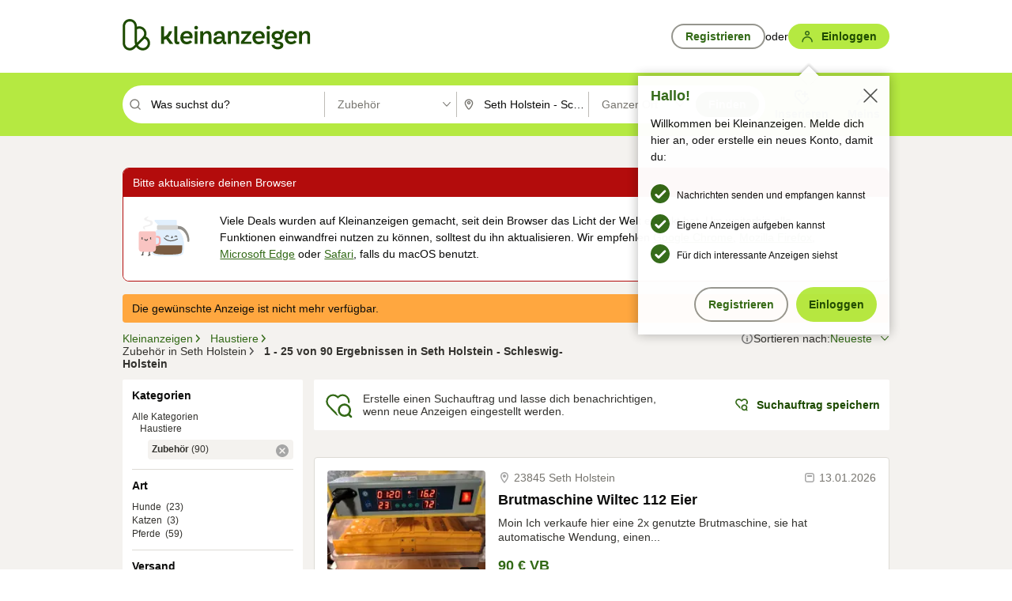

--- FILE ---
content_type: application/javascript
request_url: https://www.kleinanzeigen.de/tDjVdasfvCcpgqc_YNNfqbcCWIA/Ei3pcfbzfVzNQ0aEup/OFIrR2o/Igo/9IDx6LCkB
body_size: 168503
content:
(function(){if(typeof Array.prototype.entries!=='function'){Object.defineProperty(Array.prototype,'entries',{value:function(){var index=0;const array=this;return {next:function(){if(index<array.length){return {value:[index,array[index++]],done:false};}else{return {done:true};}},[Symbol.iterator]:function(){return this;}};},writable:true,configurable:true});}}());(function(){Ks();EE9();kV9();var cf=function jX(Kf,Yv){var PB=jX;for(Kf;Kf!=Zh;Kf){switch(Kf){case Dw:{while(SV(k6,d6)){if(rf(Jl[IJ[tQ]],kw[IJ[sn]])&&jB(Jl,IY[IJ[d6]])){if(Uv(IY,QW)){H6+=jX(d9,[DF]);}return H6;}if(IB(Jl[IJ[tQ]],kw[IJ[sn]])){var jn=LD[IY[Jl[d6]][d6]];var w6=jX(fU,[jn,pB(DF,hJ[tW(hJ.length,sn)]),k6,bv,Jl[sn]]);H6+=w6;Jl=Jl[d6];k6-=EX(NM,[w6]);}else if(IB(IY[Jl][IJ[tQ]],kw[IJ[sn]])){var jn=LD[IY[Jl][d6]];var w6=jX(fU,[jn,pB(DF,hJ[tW(hJ.length,sn)]),k6,BW,d6]);H6+=w6;k6-=EX(NM,[w6]);}else{H6+=jX(d9,[DF]);DF+=IY[Jl];--k6;};++Jl;}Kf-=bc;}break;case EE:{return H6;}break;case tZ:{Kf=Zh;for(var YW=d6;mg(YW,lY.length);++YW){HJ()[lY[YW]]=sP(tW(YW,sn))?function(){return EX.apply(this,[c9,arguments]);}:function(){var Ol=lY[YW];return function(LY,WW,CP,Vf){var YV=nX(Qn,WW,CP,BW);HJ()[Ol]=function(){return YV;};return YV;};}();}}break;case GM:{for(var Fl=d6;mg(Fl,gf.length);++Fl){P2()[gf[Fl]]=sP(tW(Fl,bY))?function(){return EX.apply(this,[qp,arguments]);}:function(){var pX=gf[Fl];return function(gF,CX){var kD=EQ(gF,CX);P2()[pX]=function(){return kD;};return kD;};}();}Kf+=Zc;}break;case Zk:{Kf=Zh;if(mg(UL,Gn[pg[d6]])){do{Y2()[Gn[UL]]=sP(tW(UL,TD))?function(){Bl=[];jX.call(this,NZ,[Gn]);return '';}:function(){var sX=Gn[UL];var zP=Y2()[sX];return function(fV,Yf,QD,I6){if(IB(arguments.length,d6)){return zP;}var cF=c2.apply(null,[v9,[fV,UF,QD,I6]]);Y2()[sX]=function(){return cF;};return cF;};}();++UL;}while(mg(UL,Gn[pg[d6]]));}}break;case mA:{Kf+=WA;return PJ;}break;case RA:{var sY=Yv[bp];if(IB(typeof NV,wv[Fg])){NV=jP;}var Vg=pB([],[]);Kf+=Nk;NB=tW(sY,hJ[tW(hJ.length,sn)]);}break;case fU:{var IY=Yv[lh];var Ln=Yv[PA];var k6=Yv[Up];var bP=Yv[Wm];var Jl=Yv[t9];if(IB(typeof IY,IJ[Fg])){IY=QW;}var H6=pB([],[]);Kf+=Vc;DF=tW(Ln,hJ[tW(hJ.length,sn)]);}break;case kZ:{var PX=tW(nv.length,sn);Kf-=Hk;if(jB(PX,d6)){do{var hl=EW(tW(pB(PX,gW),hJ[tW(hJ.length,sn)]),cY.length);var En=Ov(nv,PX);var jV=Ov(cY,hl);lV+=jX(d9,[bW(EB(bW(En,jV)),dX(En,jV))]);PX--;}while(jB(PX,d6));}}break;case KE:{Kf-=hA;var lY=Yv[lh];U6(lY[d6]);}break;case zM:{return hJ.pop(),AV=CL,AV;}break;case CI:{return jX(lh,[lV]);}break;case lp:{for(var tV=d6;mg(tV,BV[rf(typeof HJ()[gn(d6)],pB([],[][[]]))?HJ()[gn(d6)].apply(null,[RQ,OB,sF,qY]):HJ()[gn(sn)](bB,CV,r2,QF)]);tV=pB(tV,sn)){(function(){hJ.push(tX);var rn=BV[tV];var rL=mg(tV,dF);var wF=rL?rf(typeof hf()[T2(tQ)],pB('',[][[]]))?hf()[T2(d6)].call(null,dW,E6):hf()[T2(tQ)](Wf,El):Qv()[hV(d6)].call(null,IU,Ng);var VL=rL?kw[rf(typeof hn()[nY(sg)],pB('',[][[]]))?hn()[nY(d6)](cV,bQ,rw):hn()[nY(sg)](Rl,sP(sn),BD)]:kw[rf(typeof hf()[T2(sn)],'undefined')?hf()[T2(Fg)](bn,Jm):hf()[T2(tQ)].apply(null,[NY,qg])];var GW=pB(wF,rn);jA[GW]=function(){var F6=VL(cg(rn));jA[GW]=function(){return F6;};return F6;};hJ.pop();}());}Kf=Sh;}break;case AT:{Kf+=Ps;var Tv=d6;}break;case gI:{Kf+=ck;var gf=Yv[lh];nJ(gf[d6]);}break;case jU:{while(SV(TB,d6)){if(rf(sl[wv[tQ]],kw[wv[sn]])&&jB(sl,NV[wv[d6]])){if(Uv(NV,jP)){Vg+=jX(d9,[NB]);}return Vg;}if(IB(sl[wv[tQ]],kw[wv[sn]])){var tB=RX[NV[sl[d6]][d6]];var cl=jX(qc,[TB,sl[sn],sP(sn),kY,tB,pB(NB,hJ[tW(hJ.length,sn)])]);Vg+=cl;sl=sl[d6];TB-=EX(Kc,[cl]);}else if(IB(NV[sl][wv[tQ]],kw[wv[sn]])){var tB=RX[NV[sl][d6]];var cl=jX.apply(null,[qc,[TB,d6,Fg,fY,tB,pB(NB,hJ[tW(hJ.length,sn)])]]);Vg+=cl;TB-=EX(Kc,[cl]);}else{Vg+=jX(d9,[NB]);NB+=NV[sl];--TB;};++sl;}Kf-=tS;}break;case VM:{for(var XD=d6;mg(XD,If.length);++XD){C6()[If[XD]]=sP(tW(XD,Ev))?function(){return EX.apply(this,[DM,arguments]);}:function(){var bX=If[XD];return function(qv,CJ,BL,ZY){var tF=kW.call(null,sP(d6),CJ,x6,ZY);C6()[bX]=function(){return tF;};return tF;};}();}Kf+=tm;}break;case A:{RX=[[lW(TD),lW(QF),dg,lW(QF),hL,lW(sn)],[lW(Ev),fl,sn,lW(Fg),lW(sg)],[],[dg,lW(QF),hL,lW(sn)],[lW(QF),hL,lW(sn)],[],[lW(KP),sn,sF,lW(wW),Df,lW(tQ),TD,lW(GV),VQ,hL,lW(tQ),lW(gB),lW(sg),nf],[],[],[],[],[BW,lW(bY),lW(bQ),dg,lW(BW)],[lW(bQ),dg,lW(BW)],[],[],[],[],[],[Ev,lW(dg),jf,lW(bY),Fg],[VY,tQ,lW(Fg),bY,lW(bY),bY,bY,lW(gB),lW(QF)],[Ng,lW(kY),fl,lW(KP),TD,lW(QF)],[],[bY,lW(gB),lW(QF)],[lW(kY),fl,lW(KP),TD,lW(QF)],[Fg,bY,lW(Ev),QF,d6,Ev,lW(f6),JP,lW(KP)],[],[],[],[],[],[],[],[],[],[],[Og,dg,lW(QF)],[],[lW(Df),kX,lW(hg),BW],[JQ,d6,d6],[KP,lW(sn),bY,sn,lW(tQ),Fg,lW(Hl),dg,lW(bY),Fg],[DX,lW(gB),jf,lW(sg)],[],[],[],[lW(vW),kX,lW(KP),sn,sF,lW(bn),QX,dg,lW(QF),nf,lW(kY),lW(kY),gB,hL,lW(sn),lW(GB),EY],[QX,lW(tQ),QF,d6,lW(lF)],[gB,lW(sF),sn,Ev,lW(Ev),Ev],[],[J6,lW(KP),sn,sF,lW(wW)],[SX,lW(Fg),lW(qY)],[],[lW(Hl),lW(Fg),lW(qY)],[],[],[vC,lW(KP),lW(QF),Ev,lW(Fg)],[fd,QF,lW(sn),lW(gB)],[hg,lW(KP),sF,lW(Fg),kY,lW(Cr)],[lW(f6),JP,lW(KP)],[],[],[lW(rx),dg,dg,lW(dg),KP,lW(kY),fl,lW(fl),Ev],[lW(hL),jf,lW(fl),lW(Wd),bz,TD,lW(gB),d6,lW(DX)],[],[],[],[],[],[],[],[lW(JQ),BW,lW(KP),sF,lW(Fg),kY,lW(gR),sF],[lW(J6),Df,lW(Df),M3],[f6,d6,lW(Fg),Fg,lW(GB),lW(hL)],[],[lW(TR),lW(tQ),jf,lW(dg),bY,lW(DX),kX,lW(hg),BW],[],[bQ,lW(Ev),lW(tQ),lW(hL),jf,lW(bY),Fg],[dz,lW(TD),lW(sn),lW(KP),Hl,lW(kY),lW(hL),lW(sn),JQ],[],[],[Td,lW(bY),lW(bQ),QF,gB,lW(sx),lW(Ib)],[],[],[],[lW(Wd),bz,TD,lW(gB),d6],[],[],[],[],[bz,lW(gB),Hl,lW(Cr)],[lF,lW(Ev),nf,lW(sg),lW(Fg),sF,lW(dg)],[EY,lW(EY),d6],[],[lW(sx),lW(Ib),fz,lW(TD),lW(hL),lW(bY),lW(lF),sx,lW(sg),C8,QF,lW(sn),lW(gB),lW(Ib),lW(HH),fl,Bx],[],[x4,d6,Ev,lW(sx),fl,lW(Ev),d6,gB,lW(Ib),q7,Ev,kY,lW(bQ),Hl,lW(hg),kY,lW(sg)],[qg,lW(tQ),lW(gB),bY,lW(TD)],[],[vW,tQ,lW(tQ),lW(Fg),lW(QF),gB,lW(sF),sn,lW(sn)],[],[],[wW,lW(Fx),lN,lW(UR),QX,lW(tQ),jf,lW(dg),bY,lW(RQ),JP,lW(KP),lW(FR),lW(QF),fl,lW(TD)],[],[lW(Ib),lW(HH),fl],[],[],[V3,jf,lW(fl),lW(dg),bQ,sg,lW(kY),lW(Yq),VQ,Fg,lW(bY),lW(KP),jf],[],[],[],[lW(bv),dz,lW(TD),kY,lW(kY),gB,hL,lW(sn),lW(bz),FR],[lW(TN),TD,TD,lW(nf)],[AN,lW(AN),kY,QF],[fz,lW(hg),qY,lW(QF),Ev,lW(TD),nf,lW(Ij),hL,lW(tQ)],[],[],[],[],[lW(VY),Q5,lW(Q5),Fx],[lW(Fx),QX,lW(QX),Rb],[],[Z7,lW(qY),Z7,lW(fd)],[],[lW(UF),q7,d6],[lW(vb),EK,sn,bY,lW(EY)],[],[lW(vC),FR,lW(HH)],[Ij,lW(nf),gB,hL,lW(FR)],[bn,lW(Q5),Fx,lW(DX),BW],[Bx,lW(EY),Fg],[lW(T4),V3,jf,lW(jf)],[lW(bb),jf,lW(jf),lW(vC)],[]];Kf=Zh;}break;case Ep:{return M4;}break;case PA:{Kf+=XA;return [lW(Hl),lW(Fg),gB,lW(tQ),QF,lW(dW),dg,kY,Fg,lW(sn),Fg,lW(dg),dg,TD,lW(vC),qg,lW(bY),Fg,lW(dg),hL,lW(tQ),bQ,lW(bQ),kY,Fg,lW(rx),V3,sg,lW(tQ),sn,KP,FR,Ij,lW(Hl),gB,lW(GV),lW(tQ),fl,lW(wN),qg,lW(tQ),sn,lW(JP),VQ,hL,lW(tQ),lW(Fg),sn,gB,lW(JP),QF,QF,gB,lW(sx),nf,lW(Ev),QF,lW(Ev),nf,lW(sg),lW(Fg),sF,lW(dg),lW(fl),fl,[d6],lW(Fg),nf,lW(Fg),KP,lW(bY),lW(wN),Og,d6,lW(tQ),sn,lW(jf),dg,tQ,lW(dW),q7,lW(dg),tQ,kY,lW(tQ),bY,lW(TD),lW(Fg),nf,lW(QF),lW(sn),lW(sg),wN,d6,lW(sg),lW(q7),jf,KP,sg,lW(sx),nf,sn,gB,lW(KP),lW(Ev),Ij,sF,lW(Fg),bY,d6,lW(kY),lW(TD),lW(fl),QF,QF,sn,lW(QF),sn,lW(x4),jf,KP,lW(kY),Ng,sn,lW(sn),lW(sg),tQ,Hl,lW(fl),hL,lW(sg),hL,lW(QF),Hl,tQ,lW(sn),lW(bY),sn,lW(sF),tQ,nf,lW(jf),lW(gB),lW(nf),qg,lW(sF),Fg,hL,lW(Ev),sg,lW(hL),bY,lW(jf),jf,lW(sg),QF,lW(RQ),RQ,lW(QF),TN,lW(Ij),Ev,lW(GB),kX,lW(TD),lW(lF),lW(gB),dz,lW(bQ),lW(Hl),wN,V3,Ev,lW(dg),lW(cV),wN,lW(sn),d6,lW(gB),lW(tQ),dg,lW(bn),TN,VQ,lW(Ev),sn,sF,lW(TD),lW(sn),lW(lF),T4,RQ,gB,lW(nf),lW(Z7),RQ,bb,lW(EK),kY,QF,lW(sn),lW(bY),QX,TD,QF,lW(hg),lW(KP),fl,d6,lW(kY),lW(cV),Ib,hL,TD,sg,sn,lW(hL),lW(Ev),KP,lW(kY),lW(Fg),lW(sg),Fg,lW(QF),lW(TD),dg,lW(Ev),lW(sn),lW(Ev),TN,Fg,lW(TD),lW(hL),Ev,lW(VQ),bb,lW(tQ),lW(Fg),bY,lW(gB),lW(dW),f6,d6,lW(Fg),Fg,Ij,lW(sn),lW(bY),lW(gB),Fg,Fg,d6,sn,TD,kY,lW(jf),lW(Ij),cV,lW(QF),sn,q7,lW(Hl),AN,lW(kY),lW(DX),vC,fl,lW(Ev),lW(sg),jf,lW(fl),lW(AN),jf,kY,lW(bY),lW(tQ),dg,lW(Yq),lW(Fg),lW(hL),sn,lW(tQ),lW(QF),sx,lW(Ev),fd,lW(sn),jf,lW(Z7),d6,TN,lW(Hl),lW(Fg),tQ,nf,lW(gB),Ev,lW(dg),Ev,lW(jf),Ij,lW(sx),fl,lW(gB),TD,sg,lW(bQ),TD,fl,lW(TD),lW(QF),dg,lW(QF),hL,lW(sn),lW(Ev),sn,KP,lW(Ev),nf,lW(QF),TD,lW(kY),lW(QF),Fg,Ev,lW(bv),wN,hL,lW(TD),hL,lW(Hl),lW(Fg),lW(JQ),bY,lW(Fg),bb,lW(kY),gB,lW(fl),hL,lW(tQ),TR,lW(HH),gB,lW(KP),Hl,lW(tQ),KP,lW(Fg),lW(tQ),lW(fY),bb,lW(TD),dg,lW(bv),wN,lW(QF),sn,fl,lW(Ev),lW(sn),sn,gB,hL,lW(QF),lW(kY),QF,TD,sx,lW(dg),bQ,lW(dg),lW(Ev),kY,lW(bY),lW(tQ),dg,[d6],bY,tQ,TD,lW(dg),lW(bY),kY,Fg,lW(TD),lW(sn),lW(JP),bv,tQ,lW(bz),bv,lW(f6),Ib,hL,wW,lW(KP),x4,lW(hg),GB,lW(nf),lW(bY),sx,lW(KP),lW(SX),lW(TR),x4,lW(sn),sn,M3,kY,lW(Td),Ij,fl];}break;case Np:{if(mg(dN,N5[Hz[d6]])){do{hK()[N5[dN]]=sP(tW(dN,sF))?function(){SK=[];jX.call(this,vS,[N5]);return '';}:function(){var zC=N5[dN];var wz=hK()[zC];return function(GH,k8,K7,S8,qH){if(IB(arguments.length,d6)){return wz;}var QR=jX(I0,[GH,UR,K7,S8,jf]);hK()[zC]=function(){return QR;};return QR;};}();++dN;}while(mg(dN,N5[Hz[d6]]));}Kf=Zh;}break;case hs:{Kf=Zh;for(var rR=d6;mg(rR,ND.length);++rR){hn()[ND[rR]]=sP(tW(rR,sg))?function(){return EX.apply(this,[Wm,arguments]);}:function(){var ZK=ND[rR];return function(R4,CG,Ad){var LH=Pq.apply(null,[R4,TN,Ad]);hn()[ZK]=function(){return LH;};return LH;};}();}}break;case bM:{Kf-=OT;return Ob;}break;case gM:{var WN=Yv[lh];var gW=Yv[PA];Kf+=ZU;var cY=E8[QX];var lV=pB([],[]);var nv=E8[WN];}break;case NZ:{var Gn=Yv[lh];Kf=Zk;var UL=d6;}break;case pE:{var fR=Yv[lh];var MC=Yv[PA];hJ.push(g8);var CL=[];var zN=c2(SZ,[]);Kf=zM;var MK=MC?kw[rf(typeof hf()[T2(sn)],pB([],[][[]]))?hf()[T2(Fg)].call(null,bn,QG):hf()[T2(tQ)](Jx,Bz)]:kw[hn()[nY(d6)](cV,fz,Xq)];for(var Xx=d6;mg(Xx,fR[rf(typeof HJ()[gn(d6)],'undefined')?HJ()[gn(d6)].call(null,sP(sP(d6)),Ur,sF,sP(sn)):HJ()[gn(sn)](AN,p3,vC,dz)]);Xx=pB(Xx,sn)){CL[Qv()[hV(Fg)].apply(null,[jm,T4])](MK(zN(fR[Xx])));}var AV;}break;case c9:{var wd=Yv[lh];mj=function(Tx,Lx){return Nd.apply(this,[cE,arguments]);};return YK(wd);}break;case HU:{return [lW(nf),lW(sn),lW(Q5),dg,lW(QF),q7,lW(Hl),QF,lW(sF),q7,sF,kY,dg,lW(kY),lW(TD),Ev,hL,lW(bY),lW(tQ),lW(QF),sn,lW(Fg),nf,sn,lW(tQ),lW(gB),TD,lW(dW),cV,lW(Fg),gB,sn,lW(Og),wN,lW(Fg),lW(tQ),lW(Wd),[TD],Fg,sn,lW(tQ),lW(nf),Ev,lW(sg),lW(Ev),KP,lW(kY),tQ,d6,dg,lW(dg),gB,hL,lW(Wd),V3,sg,lW(sg),QF,lW(Cq),dz,hL,lW(tQ),lW(kY),fl,lW(tQ),lW(gB),lW(hL),lW(cV),[tQ],kY,lW(fl),hL,lW(tQ),lW(Fg),sF,gB,lW(Fg),lW(Ij),lW(kY),tQ,lW(Fg),lW(KP),tQ,nf,d6,lW(Cq),[tQ],lW(cV),jf,nf,sF,lW(Ev),d6,TN,lW(Hl),lW(Fg),tQ,nf,lW(gB),Ev,lW(dg),Ev,lW(jf),Ij,lW(sx),[bY],lW(bQ),TD,kY,lW(Ev),sF,lW(sF),lW(TD),TD,Fg,lW(Fg),QF,bY,lW(vC),qg,lW(jf),jf,lW(fl),gB,bY,lW(Q5),dW,jf,gB,lW(sF),sn,Ev,lW(Ev),Ev,d6,Ev,lW(QF),Hl,sn,lW(V3),sF,jf,lW(QF),gB,lW(bv),wN,lW(sn),lW(kY),Fg,gB,lW(bY),d6,Ij,lW(nf),TD,lW(TD),gB,lW(bY),KP,lW(kY),lW(nf),AN,lW(TD),gB,lW(bY),lW(dg),fl,d6,lW(QF),lW(sn),T4,Fg,QF,lW(qY),T4,[sg],tQ,lW(jf),QF,lW(sg),QF,lW(nf),gB,hL,[TD],lW(TD),lW(sg),Ev,Ng,bY,sF,lW(Fg),lW(tQ),lW(kY),lW(hL),tQ,Hl,hL,lW(QF),lW(QF),lW(sx),sx,[bY],lW(Ib),bb,lW(kY),gB,gB,lW(sF),lW(Ev),sF,lW(sF),lW(TD),sF,lW(TD),sn,lW(sn),lW(sg),tQ,Fg,QF,lW(q7),Yq,lW(sn),lW(nf),Hl,lW(bY),lW(kY),lW(bY),lW(fY),lW(sn),Z7,lW(sF),lW(Fg),lW(gB),lW(nf),qg,lW(sF),Fg,hL,lW(Ev),lW(q7),bz,d6,lW(dg),TN,[d6],jf,lW(bY),Fg,lW(bY),bY,lW(q7),fl,TD,lW(QF),Ev,lW(TD),nf,lW(Ij),hL,lW(tQ),lW(tQ),lW(nf),Ev,sn,lW(sn),lW(hL),KP,lW(sn),d6,lW(gB),lW(tQ),dg,lW(QF),hL,lW(sn),lW(bQ),QF,gB,lW(sx),lW(HH),HH,gB,lW(TD),Ev,lW(KP),hL,lW(QF),hL,lW(KP),lW(Fg),nf,lW(sF),sF,lW(dW),V3,lW(QF),d6,lW(tQ),bY,lW(dW),HH,Hl,lW(QF),Fg,Fg,lW(TD),lW(sF),lW(tQ),TD,lW(Ev),QF,TD,fl,tQ,lW(bz),bv,lW(RQ),bQ,sg,lW(kY),Ev,RQ,lW(hL),fl,lW(Fg),sg,lW(sg),lW(gB),nf,lW(EY),bv,x4,d6,Fg,lW(hL),tQ,lW(wW),wN,V3,Ev,lW(dg),lW(wW),T4,RQ,gB,lW(nf),lW(Z7),fz,bY,fl,lW(sF),lW(sg),gB,lW(nf),tQ,bY,lW(fY),V3,jf,lW(jf),lW(tQ),fl,lW(rx),cV,lW(Fg),bY,lW(bY),bY,bY,lW(gB),lW(QF),lW(AN),x4,d6,d6,Bx,lW(nf),gB,bY,lW(sg),Fg,lW(jf),[sg],lW(rx),lW(sx),fl,lW(Ev),d6,gB,bb,kY,lW(bQ),QF,lW(Fg),lW(bY),lW(lF),lN,jf,d6,lW(fl),kY,Fg,sg,lW(EY),[kY],vb,lW(Fg),tQ,lW(Ev),lW(sg),Fg,lW(lF),[hL],fz,[d6],sn,sF,lW(TD),lW(wW),Rb,bY,bY,sn,lW(jf),Ev,lW(QF),tQ,lW(FR),lW(rx),Ng,bb,lW(EK),Td,Fg,lW(nf),sn,Ev,lW(BW),[kY],VY,Fg,lW(wW),Rb,[d6],sn,sF,lW(TD),lW(M3),lW(KP),[hL],GV,dg,d6,lW(dg),TN,lW(bB),Td,lW(Ev),kY,lW(bY),lW(tQ),dg,lW(sn),lW(vb),Bx,kY,lW(tQ),sn,lW(EY),J6,lW(TD),bQ,lW(dg),lW(wW),lN,lW(lN),UR,lW(kY),vC,lW(KP),lW(QF),Ev,lW(Fg),lW(qY),UR,[d6],jf,lW(bY),Fg,lW(bQ),lW(QX),sn,lW(gB),Bx,lW(kY),fl,lW(KP),TD,lW(QF),lW(fd)];}break;case Gp:{return [AN,lW(Hl),nf,lW(sg),lW(tQ),lW(sg),KP,lW(kY),q7,sF,lW(f6),lW(tQ),fl,[x7],lW(bb),Ev,hL,lW(HH),jf,KP,lW(kY),lW(dg),Ev,lW(tQ),fl,lW(dW),bQ,sg,lW(kY),bQ,lW(QF),lW(sn),lW(gB),lW(AN),x4,d6,Ev,lW(nf),fl,sF,lW(jf),lW(Ev),QF,lW(KP),Hl,lW(kY),lW(kY),gB,hL,lW(dz),cV,lW(QF),sn,lW(gB),d6,bY,bY,lW(nf),Ev,tQ,lW(cV),jf,QF,lW(sg),lW(QF),tQ,tQ,kY,lW(kY),gB,hL,lW(dW),dg,jf,lW(sg),d6,d6,d6,d6,d6,d6,d6,d6,Fg,lW(kY),tQ,bY,d6,tQ,[S3],q7,lW(q7),[sn],[x4],Fg,d6,lW(Yq),bz,lW(dg),gB,hL,lW(Wd),V3,sF,sn,lW(fl),gB,lW(gB),Ev,nf,sn,lW(QF),sg,lW(KP),jf,lW(fl),lW(sn),lW(kY),fl,bQ,TD,lW(KP),kY,KP,lW(AN),bQ,lW(dg),lW(wW),Df,gB,Fg,lW(BW),rx,bb,gB,lW(Ev),lW(tQ),dg,lW(bY),Fg,lW(jf),sn,lW(Fg),TN,lW(KP),lW(Fg),gB,tQ,d6,tQ,TD,lW(TD),Ev,lW(Fg),lW(tQ),lW(kY),fl,lW(fl),Ev,lW(Fg),lW(QF),lW(sg),sF,lW(hL),Ev,lW(KP),dg,lW(TD),lW(dg),Ev,lW(sF),QF,lW(tQ),sn,TD,lW(TD),tQ,lW(hL),jf,lW(fl),fl,lW(QF),TD,d6,lW(Fg),lW(bY),QF,lW(VY),sn,bY,[YR],sn,TD,lW(TD),tQ,lW(hL),jf,lW(fl),lW(KP),sx,lW(sg),TD,lW(kY),lW(bY),lW(TR),JQ,d6,lW(QF),Ev,lW(bv),q7,Hl,lW(nf),bY,lW(kY),TD,lW(hL),lW(tQ),fl,lW(bQ),bQ,lW(jf),dg,lW(QF),lW(tQ),fl,lW(sn),tQ,hL,lW(tQ),lW(nf),lW(sn),QF,kY,lW(gB),sn,sn,lW(bY),Ij,lW(gB),kY,lW(q7),QF,QF,gB,lW(sx),d6,lW(Cq),d6,sn,Ij,sn,Fx,lW(bQ),fl,[d6],lW(EK),EY,lW(kX),GB,lW(Rb),BW,lW(gB),[sn],lW(EK),EY,lW(FR),lW(JQ),lF,fl,[d6],lW(kX),JQ,d6,FR,[AN],sF,lW(gB),lW(Df),Og,[fd],lW(Df),d6,lW(sg),vW,hL,lW(KP),lW(QF),Ev,lW(Fg),lW(GB),JQ,d6,FR,[AN],sF,lW(gB),lW(Df),Og,[fd],lW(qY),UR,QF,lW(fl),[Hl],lW(Og),dz,fl,[d6],[bb],lW(gB),[sn],lW(EK),EY,[AN],sF,lW(gB),lW(Df),EY,gB,lW(Q5),wN,fl,[d6],[bb],lW(gB),[sn],lW(EK),EY,lW(EK),d6,lW(sg),lF,fl,[d6],lW(kX),JQ,d6,FR,[AN],sF,lW(gB),lW(Df),Og,[fd],lW(Df),d6,EK,lW(Df),QX,[dz],lW(QX),d6,d6,AN,[fd],lW(Df),d6,EK,lW(vb),RQ,d6,AN,[fd],lW(qY),[jf],lW(vC),lW(V3),vW,hL,lW(KP),lW(QF),Ev,lW(Fg),lW(GB),TN,Z7,[AN],sF,lW(gB),lW(Df),EY,gB,lW(vW),J6,lW(kX),GB,lW(Rb),EY,lW(x4),fl,[d6],lW(EK),BW,lW(GB),sn,BW,lW(bB),vb,lW(tQ),lW(nf),lW(wW),vb,sn,lW(tQ),lW(gB),lW(hL),dg,lW(BW),HH,FR,lW(QX),VQ,fl,[d6],lW(Df),sn,BW,lW(gB),[sn],lW(EK),wW,TN,lW(VY),UR,[KP],wW,lW(Wd),qY,tQ,lW(vW),VY,lW(bz),Hl,jf,kY,lW(bY),lW(tQ),dg,lW(Df),[jf],lW(M3),Q5,lW(Cq),bz,lW(DX),Z7,lW(TD),Hl,lW(rx),Wd,lW(gB),lW(q7),cV,lW(Fg),sn,lW(QF),Ev,tQ,bY,lW(Bx),Fx,lW(wN),Hl,jf,kY,lW(bY),lW(tQ),dg,lW(Df),fd,sn,sn,Fg,bY,lW(gB),lW(bQ),cV,lW(Fg),sn,lW(QF),Ev,tQ,bY,Fg,d6,lW(AN),fl,[d6],lW(Df),kX,[Df],lW(fz),BW,lW(TD),lW(HH),x4,lW(bQ),lW(dW),Wd,lW(FR),J6,lW(bQ),QF,gB,lW(sx),TN,lW(vW),QX,lW(rx),lW(JQ),lF,fl,[d6],lW(kX),JQ,d6,FR,[AN],sF,lW(gB),lW(Df),Og,[fd],lW(f6),Ij,[fd],lW(Cq),lN,tQ,lW(vW),Rb,lW(C8),rx,lW(Og),UR,QF,lW(fl),[Hl],sF,d6,[qR],VQ,QF,lW(fl),[Hl],lW(U7),sF,FR,lW(vC),rx,lW(Og),Og,Hl,hL,lW(QF),lW(QF),lW(TR),Ib,lW(fl),[Hl],sF,d6,[qR],qg,Hl,hL,lW(QF),lW(QF),lW(TR),Ib,lW(fl),[Hl],lW(U7),sF,DX,lW(bv),rx,lW(Og),Df,lW(bY),lW(RQ),[R8],lW(jf),Ev,hL,bQ,d6,[qR],GV,lW(bY),lW(RQ),[R8],lW(jf),Ev,hL,lW(wW),HH,Ib,fl,[d6],lW(EK),Df,lW(qY),kX,[Df],lW(fz),BW,lW(gB),[sn],lW(EK),bv,jf,kY,lW(bY),lW(tQ),dg,lW(Df),fd,sn,sn,Fg,bY,lW(gB),lW(bQ),cV,lW(Fg),sn,lW(QF),Ev,tQ,bY,lW(vW),kX,lW(J6),Df,lW(Df),[Td],Ib,lW(M3),M3,gB,TD,lW(kY),lW(kY),Ev,lW(dg),sn,sF,lW(TD),[Qd],lW(sg),FR,KP,lW(sn),lW(kY),Fg,lW(tQ),nf,lW(Fg),lW(dg),sn,sF,lW(TD),[Qd],lW(sg),hg,lW(bY),lW(gB),QF,lW(jf),sn,sF,lW(TD),[Qd],[vd],J6,lW(HH),x4,lW(bQ),dW,lW(gB),lW(tQ),TD,tQ,lW(bQ),lW(qY),vb,tQ,lW(vW),lW(sF),d6,TD,EY,[Rb],lW(bQ),lW(VQ),VQ,fl,[d6],lW(Df),kX,[Df],lW(fz),BW,lW(gB),[sn],lW(EK),EY,lW(HH),x4,lW(bQ),lW(dW),Wd,TN,d6,lW(x4),fl,[d6],lW(EK),vb,lW(hg),kX,[Df],lW(M3),VY,lW(wW),[QF],Td,lW(Cq),QX,lW(kX),d6,kX,lW(lF),[jf],lW(wW),Rb,bY,bY,sn,lW(jf),Ev,lW(QF),tQ,sF,lW(gB),lW(Df),h8,lW(FR),Og,lW(C8),fz,lW(GB),QX,lW(rx),Hl,jf,kY,lW(bY),lW(tQ),dg,lW(Df),QX,fl,lW(Ev),lW(sg),jf,lW(fl),lW(Fx),bn,lW(lN),[jf],lW(fz),Fg,Rb,lW(C8),[KH],GB,lW(VY),Df,nf,d6,lW(qg),tQ,lW(GV),Hl,FR,[sn],lW(EK),Rb,lW(lN),M3,lW(QX),lW(sF),Fx,sF,bY,kY,lW(TD),lW(sg),lW(hL),lW(Q5),sF,[Td],Hl,lW(rx),kX,lW(J6),M3,lW(M3),Rb,lW(kX),EY,lW(EY),Fg,QX,RQ,lW(x4),fl,[d6],lW(EK),J6,lW(DX),kX,[Df],lW(fz),BW,lW(TD),lW(tQ),TD,tQ,lW(gB),[sn],Ev,lW(TD),[AN],lW(Ib),lW(TN),kX,sn,Fg,lW(bY),lW(KP),QF,lW(GB),sF,QX,dg,lW(QF),lW(f6),Z7,lW(Df),[f6],GB,lW(Df),M3,lW(fz),EY,d6,[Rb],lW(gB),[sn],Ev,lW(TD),[AN],lW(Ib),lW(TN),BW,lW(KP),sF,lW(Fg),kY,lW(gR),sF,QX,dg,lW(QF),lW(f6),Z7,gB,d6,d6,lW(TN),lW(FR),Rb,lW(bY),lW(dg),fl,lW(Og),fd,lW(C8),UR,[KP],U7,lW(Og),qY,tQ,lW(VY),Ib,fl,[d6],lW(EK),h8,lW(EK),sn,BW,tQ,lW(x4),fl,[d6],lW(EK),bB,lW(vW),sn,BW,tQ,lW(x4),fl,[d6],lW(EK),lF,lW(fz),sn,BW,tQ,lW(TD),[KP],bn,lW(fY),qY,tQ,lW(VY),Ib,lW(qY),Ng,lW(UR),Rb,lW(Rb),lW(sg),qY,fl,[d6],lW(Df),sn,BW,lW(gB),[sn],lW(EK),EY,lW(KP),sn,sF,sF,lW(EY),d6,Hl,UR,[KP],Bx,lW(T4),Hl,jf,kY,lW(bY),lW(tQ),dg,lW(Df),M3,lW(tQ),fl,lW(rx),cV,lW(Fg),bY,lW(bY),bY,[AN],lW(AN),x4,lW(Z7),hg,lW(Z7),T4,lW(bn),d6,bn,lW(wW),wW,lW(wW),vC,lW(vC),Og,tQ,lW(GV),d6,d6,Hl,fz,lW(vW),d6,vW,lW(h8),RQ,d6,bz,lW(J6),d6,Rb,lW(lN),[f6],Td,lW(hg),Rb,lW(kX),lW(Fg),d6,tQ,Ng,lW(fY),Z7,lW(EK),Hl,UR,[KP],VY,lW(bb),dz,lW(fd),[jf],lW(Wd),M3,lW(J6),[jf],lW(Wd),Hl,jf,kY,lW(bY),lW(tQ),dg,lW(Df),QX,fl,lW(Ev),lW(sg),jf,lW(fl),lW(Fx),Ng,lW(qY),Hl,Ib,fl,[d6],lW(EK),bb,lW(V3),kX,lW(hg),BW,lW(dW),lW(M3),kX,lW(gB),jf,lW(sg),lW(BW),sF,lW(sF),BW,lW(KP),sF,lW(Fg),kY,lW(gR),sF,lW(sF),U7,[sn],lW(kX),UR,lW(bv),C8,gB,Fg,lW(f6),RQ,tQ,bY,lW(DX),d6,qY,fl,[d6],lW(Df),GB,lW(Rb),BW,lW(bQ),lW(qY),kX,lW(J6),Df,lW(Df),lW(sg),qY,fl,[d6],[bb],lW(gB),[sn],lW(EK),EY,lW(KP),sn,sF,lW(wW),bz,sF,bY,kY,lW(TD),lW(sg),lW(hL),lW(Fx),GB,lW(Df),J6,lW(hg),[UF],[UF],EY,lW(x4),fl,[d6],lW(EK),KH,lW(U7),GB,lW(Df),M3,lW(fz),BW,lW(bQ),fl,[d6],lW(EK),EK,lW(Df),lN,[BH],lW(Rb),FR,lW(Z7),[QF],kX,lW(bv),Ib,lW(DX),GB,lW(x4),nf,lW(KP),lW(bz),Df,lW(Df),QX,lW(C8),Hl,[bz],lW(hL),BW,lW(KP),sF,lW(Fg),kY,lW(gR),lW(sn),RQ,d6,bv,lW(qY),Df,[AN],lW(fz),[QF],Df,lW(VQ),bv,lW(qY),[JP],lW(UR),bn,lW(fd),VQ,lW(C8),J6,lW(bQ),QF,gB,lW(sx),lW(fY),FR,[sn],lW(EK),vb,lW(Bx),d6,lW(sg),Bx,lW(Ev),kY,lW(bY),lW(tQ),dg,lW(BW),JQ,d6,FR,lW(kX),hg,lW(GB),lW(Fg),d6,Rb,lW(lN),[f6],hg,lW(bn),lW(sF),Fx,d6,tQ,[S3],lW(BW),TD,AN,vC,lW(FR),[bB],lW(Fx),hg,lW(wW),bz,d6,tQ,[S3],lW(hg),bY,Df,lW(KP),lW(Fg),gB,lW(Df),d6,qY,fl,[d6],[bb],lW(Ev),lW(Df),lW(hL),kX,lW(gB),jf,lW(sg),lW(BW),sF,J6,lW(J6),Rb,lW(Rb),FR,lW(Z7),EY,lW(EY),Fg,lW(sg),qY,fl,[d6],[bb],lW(Ev),lW(Df),lW(hL),BW,lW(KP),sF,lW(Fg),kY,lW(gR),sF,J6,lW(J6),Rb,lW(Rb),FR,lW(Z7),[UF],dg,Ib,lW(FR),[bB],lW(Fx),hg,lW(GB),bY,Df,lW(KP),lW(Fg),gB,lW(Df),d6,qY,fl,[d6],[bb],lW(bQ),lW(C8),J6,lW(bQ),QF,gB,lW(sx),lW(Wd),FR,lW(J6),Rb,lW(Bx),qY,lW(Fx),EY,lW(EY),Fg,lW(sg),qY,fl,[d6],[bb],lW(gB),[sn],lW(EK),EK,lW(Df),lW(hL),BW,lW(KP),sF,lW(Fg),kY,lW(gR),sF,J6,lW(J6),Rb,lW(Rb),FR,lW(Z7),[UF],EY,lW(TR),lW(UR),lF,lW(qY),[JP],lW(qY),EY,lW(TD),[KP],lN,lW(vC),SX,lW(lN),kX,lW(KP),sn,sF,lW(bn),lW(sF),Fx,sF,bY,kY,lW(TD),lW(sg),lW(hL),lW(Q5),sF,[Td],wN,fl,[d6],lW(Df),kX,lW(J6),Df,lW(Rb),BW,lW(bQ),fl,[d6],lW(EK),Td,lW(bn),sn,BW,lW(gB),[sn],lW(EK),EK,lW(gB),Hl,lW(Cr),wW,lW(Fx),d6,qY,fl,[d6],lW(Df),Fx,lW(M3),Q5,lW(Df),BW,lW(Ev),lW(Df),kX,[Df],lW(M3),Q5,lW(Df),[UF],EY,lW(QF),[sn],lW(EK),lN,lW(rx),rx,lW(cV),cV,lW(Og),Df,lW(KP),lW(Fg),gB,lW(Df),bn,lW(Q5),Q5,lW(Df),dg,QX,lW(bn),sn,EY,d6,lW(EY),EY,lW(x4),fl,[d6],lW(EK),wN,lW(rx),kX,[Df],lW(fz),[QF],EK,lW(bz),lW(JQ),[v4],lW(dg),qg,lW(jf),dg,tQ,lW(BW),HH,FR,[sn],lW(EK),Df,fl,[d6],lW(Df),[p5],[Og],lW(hL),Q5,jf,lW(jf),lW(tQ),Hl,lW(sn),lW(QF),bY,lW(TD),lW(wW),[vC],bz,lW(wW),[C8],EK,lW(gB),Hl,lW(Cr),bb,[bn],bb,q7,gB,lW(gB),[Hl],lW(BW),Rb,sF,lW(vb),lN,QF,hL,lW(Ev),lW(sg),Fg,bQ,lW(bB),BW,Fg,lW(TD),d6,lW(bY),bY,lW(TD),lW(wW),TD,Hl,[bz],lW(hL),lN,KP,lW(tQ),Fg,lW(sg),lW(TD),fl,lW(fl),lW(sn),lW(VY),[vC],bz,lW(wW),BW,[Og],lW(hL),BW,lW(KP),sF,lW(Fg),kY,lW(gR),[vC],Cq,lW(Df),[C8],Rb,lW(SX),FR,[sn],Ev,lW(bY),lW(bQ),QF,gB,[cR],d6,lW(x4),gB,Fg,lW(GB),Fx,lW(FR),[Ij],lW(dz),Cq,lW(Q5),M3,lW(FR),[JP],lW(fY),wN,lW(SX),d6,lW(Hl),[QF],lN,lW(rx),Wd,lW(FR),fd,sn,TD,lW(TD),tQ,lW(hL),jf,lW(fl),lW(fY),[bz],M3,lW(C8),[QF],gR,lW(C8),cV,lW(FR),M3,lW(QX),M3,lW(fz),Hl,[bz],Bx,lW(kX),BW,[Og],Bx,lW(C8),d6,d6,Og,lW(bn),Z7,KP,lW(sn),hL,lW(QF),bY,TD,lW(sx),lW(fY),FR,[sn],lW(EK),gR,kY,d6,lW(Ij),lW(Fg),lW(qY),lW(hL),kX,lW(gB),jf,lW(sg),lW(BW),[vC],Wd,lW(FR),[Ij],lW(UR),fz,lW(FR),wW,lW(nf),gB,hL,lW(FR),Wd,lW(FR),bz,[E7],Wd,lW(FR),[JP],lW(wN),fY,TD,TD,lW(nf),lW(wW),Rb,lW(Fg),lW(qY),lW(hL),BW,lW(KP),sF,lW(Fg),kY,lW(gR),[vC],Wd,lW(FR),[Ij],lW(UR),BW,[Og],lW(hL),[v4],lW(dg),qg,lW(jf),dg,tQ,lW(BW),[vC],bz,lW(wW),[C8],EK,lW(bz),lW(JQ),lN,KP,lW(tQ),Fg,lW(sg),lW(TD),fl,lW(fl),lW(sn),lW(VY),sF,M3,lW(FR),[JP],lW(wN),fY,lW(FR),fd,bY,sF,lW(Fg),lW(fl),jf,lW(dg),bY,lW(JP),Og,lW(bQ),tQ,QF,sg,[sg],lW(Df),Fx,lW(FR),[JP],lW(qY),EY,[Cb],lW(Q5),U7,[sn],lW(kX),[vC],Wd,lW(FR),[Ij],lW(qY),d6,Ng,lW(FR),Og,sn,sx,Fg,lW(bY),sg,lW(kX),lW(hL),U7,[sn],lW(kX),sF,M3,lW(FR),[JP],lW(qY),Hl,Og,lW(bz),lW(JQ),Q5,jf,lW(jf),lW(tQ),Hl,lW(sn),lW(QF),bY,lW(TD),lW(wW),HH,UR,[KP],Q5,lW(vC),Ib,lW(DX),kX,[Df],lW(fz),Hl,[bz],lW(hL),kX,sn,Fg,lW(bY),lW(KP),QF,lW(GB),[vC],vC,lW(QX),Df,[AN],lW(fz),BW,[Og],Df,lW(bz),Wd,lW(FR),[FR],lW(vC),lW(V3),lN,KP,lW(tQ),Fg,lW(sg),lW(TD),fl,lW(fl),lW(sn),lW(VY),TN,lW(TN),[v4],lW(QF),sx,lW(sg),TD,lW(kY),lW(VY),sF,FR,lW(QX),[JP],lW(fY),d6,d6,Og,lW(bn),Z7,KP,lW(sn),hL,lW(QF),bY,TD,lW(sx),lW(fY),FR,[sn],Ev,lW(bY),lW(bQ),QF,gB,lW(sx),lW(Ib),VQ,lW(QX),[JP],lW(UR),C8,QF,lW(sn),lW(gB),lW(Ib),Ib,lW(FR),[FR],TN,d6,lW(Qn),BW,lW(KP),sF,lW(Fg),kY,lW(gR),[vC],vC,lW(QX),Df,[AN],lW(Ng),d6,tQ,Df,lW(bz),lW(JQ),lN,KP,lW(tQ),Fg,lW(sg),lW(TD),fl,lW(fl),lW(sn),lW(VY),sF,M3,lW(FR),[Ij],lW(dz),[wW],M3,lW(FR),[JP],lW(fY),vC,lW(QX),[JP],lW(qY),EY,d6,d6,lW(x4),fl,[d6],lW(EK),Ng,lW(FR),kX,lW(J6),Df,lW(Rb),[QF],wW,lW(Wd),QX,lW(lF),[Ij],lW(C8),VY,lW(bz),FR,lW(Df),UR,QF,lW(fl),[Hl],lW(x4),sF,lW(kY),lW(cV),[bz],EK,lW(TD),lW(hL),lW(bY),lW(lF),sx,Ev,d6,d6,bz,lW(wW),Rb,[sn],lW(EK),BW,lW(lF),fd,sn,TD,lW(TD),tQ,[Fx],lW(sF),BW,lW(KP),sF,lW(Fg),kY,lW(gR),[vC],Wd,lW(Ng),d6,EK,lW(Df),UR,QF,lW(fl),[Hl],lW(lF),lF,[sn],lW(J6),d6,tQ,GB,lW(lF),[Ij],lW(dz),lW(JQ),U7,[sn],lW(kX),sF,Df,lW(lF),[JP],lW(fY),M3,lW(TD),lW(hL),lW(bY),lW(lF),sx,lW(sg),Og,lW(FR),kX,lW(J6),Df,lW(Rb),Fg,lW(sF),BW,lW(KP),sF,lW(Fg),kY,lW(gR),[vC],QX,lW(lF),[Ij],lW(UR),vb,d6,lW(UF),U7,[sn],lW(kX),lW(sn),RQ,d6,Wd,lW(Ng),d6,tQ,GB,lW(lF),[Ij],lW(dz),[wW],Df,lW(lF),[JP],lW(fY),[KH],GV,bb,lW(gB),lW(QF),lW(dW),[bn],Cq,Ij,lW(Fg),lW(wW),Rb,QF,lW(fl),[Hl],lW(BW),lF,QF,lW(sF),nf,[jd],U7,tQ,lW(Fg),TD,lW(Ev),lW(bY),sn,lW(wW),lN,lW(lN),TD,lW(bY),gB,Z7,lW(Z7),lW(gB),bY,lW(TD),Bx,[x4],lW(VY),TD,d6,Fg,lF,lW(QX),UR,[KP],Td,lW(Cq),Ib,lW(DX),Df,lW(VY),J6,lW(Df),UR,QF,lW(fl),[Hl],lW(Df),Df,lW(lF),[JP],lW(qY),Hl,[bz],lW(hL),BW,lW(KP),sF,lW(Fg),kY,lW(gR),[vC],Cq,lW(lN),Df,[AN],lW(fz),Rb,[sn],lW(EK),BW,lW(lF),[Ij],lW(dz),[wW],Df,lW(lF),[JP],lW(fY),Cq,lW(lN),[JP],lW(UR),Df,lW(lF),fd,sn,TD,lW(TD),tQ,[Fx],lF,lW(QX),UR,[KP],Rb,lW(wN),Cq,lW(lN),[JP],lW(wN),FR,[sn],lW(EK),Rb,lW(fY),fY,lW(UR),[FR],lW(vC),lW(x4),GB,lW(x4),HH,lW(Df),lF,lW(Ev),nf,tQ,lW(gB),kY,lW(vC),jf,KP,lW(kY),lW(kY),lW(dW),wN,lW(UR),J6,lW(bQ),QF,gB,lW(sx),lW(M3),Df,lW(lF),[Wd],lW(FR),FR,lW(Df),[Wd],lW(Wd),JP,lW(KP),lW(FR),lW(sF),U7,[sn],lW(kX),lW(sn),RQ,d6,QX,lW(lF),[Ij],lW(qY),d6,tQ,GB,lW(lF),[Ij],lW(dz),lW(JQ),kX,lW(gB),jf,lW(sg),lW(BW),sF,Df,lW(lF),[JP],lW(fY),M3,lW(TD),lW(hL),lW(bY),lW(lF),sx,lW(TD),Fg,Df,lW(lF),fd,sn,TD,lW(TD),tQ,[Fx],lF,lW(bn),dg,bv,lW(bv),lW(Hl),GB,lW(lF),[Ij],lW(dz),[wW],Df,lW(lF),[JP],lW(fY),[KH],GV,bb,lW(gB),lW(QF),lW(dW),[bn],bn,QF,lW(fl),[Hl],lW(BW),BW,lW(Ev),nf,tQ,lW(gB),kY,lW(EY),Rb,sF,[jd],lN,Ev,lW(EK),Td,lW(Ev),kY,lW(bY),lW(tQ),dg,lW(BW),TD,Fg,Df,lW(lF),fd,sn,TD,lW(TD),tQ,[Fx],lF,lW(bn),EY,lW(x4),fl,[d6],lW(EK),bv,lW(dz),kX,lW(hg),[QF],BW,lW(QX),qY,lW(TD),lW(tQ),TD,[M3],lW(VQ),Z7,lW(HH),lW(Ib),f6,dW,lW(VY),lW(sF),lW(dg),Rb,bY,lW(EK),EY,lW(EK),d6,tQ,GB,lW(lF),QX,lW(tQ),jf,lW(dg),bY,lW(RQ),JP,lW(KP),[G4],lW(fY),wN,lW(GV),Fg,hL,lW(Hl),Rb,bY,lW(EK),EY,lW(EK),d6,tQ,GB,lW(lF),C8,[TN],[G4],lW(VQ),Ib,lW(bz),Df,lW(lF),Og,bY,nf,lW(fl),Ev,lW(vC),JP,lW(KP),[G4],lW(Wd),fY,lW(GV),Fg,J6,[hL],lW(wW),VY,bY,lW(tQ),lW(QF),lW(DX),GB,lW(Rb),EY,lW(x4),fl,[d6],lW(EK),Og,lW(Ib),kX,lW(hg),[QF],BW,lW(QX),FR,lW(Df),QX,KP,lW(tQ),Fg,lW(sg),lW(TD),fl,[sg],nf,d6,lW(sn),tQ,lW(VY),FR,lW(lF),Df,[AN],lW(Wd),lW(JQ),kX,sn,Fg,lW(bY),lW(KP),QF,lW(GB),sF,C8,sn,TD,lW(TD),fl,lW(fl),lW(wW),BW,lW(lF),[JP],lW(UR),J6,lW(Df),QX,KP,lW(tQ),Fg,lW(sg),lW(TD),fl,[sg],lW(bz),QX,QF,lW(x4),fl,[d6],lW(EK),GB,lW(VY),kX,lW(hg),BW,lW(TD),[hL],lW(fd),q7,dW,lW(TD),lW(tQ),TD,[M3],lW(VQ),lW(TN),U7,lW(Fg),d6,bY,lW(BW),Qn,lW(dW),lW(bz),J6,lW(Df),C8,gB,Fg,lW(f6),RQ,tQ,bY,lW(DX),dz,lW(JP),J6,lW(KP),sn,sF,lW(GB),Fg,[T4],lF,lW(Ev),nf,lW(nf),fl,lW(kX),lW(TD),fl,lW(TD),EY,lW(x4),fl,[d6],lW(EK),SX,lW(vC),kX,lW(hg),BW,[Og],kX,lW(hg),[QF],BW,lW(QX),FR,lW(HH),TR,lW(TN),lW(cV),[bz],GB,lW(Rb),Rb,[sn],lW(EK),BW,lW(lF),[f6],kX,lW(hg),Hl,[bz],lW(hL),lF,fl,[d6],lW(kX),JQ,d6,FR,[AN],sF,lW(gB),lW(Df),EY,lW(Df),[Wd],lW(hg),Rb,[sn],lW(EK),EY,lW(M3),[bz],lW(TD),J6,sF,[DR],kX,lW(Df),qY,lW(TD),gB,lW(TD),Ev,lW(KP),lW(Ng),d6,[QF],wW,lW(Wd),lW(sx),sg,lW(bY),VY,lW(bz),VQ,fl,[d6],lW(EK),BW,lW(GB),sn,BW,lW(bQ),gB,Fg,lW(GB),jf,lW(sx),d6,Z7,lW(VQ),C8,lW(Df),qY,lW(TD),gB,lW(TD),Ev,lW(KP),lW(f6),lW(Hl),DX,lW(Fg),lW(qY),bn,lW(lN),[f6],kX,lW(J6),M3,lW(fz),d6,Rb,[sn],lW(EK),BW,lW(lF),J6,lW(bQ),QF,gB,lW(sx),lW(Wd),FR,lW(HH),sF,lW(kY),lW(bz),Df,lW(lF),[FR],lW(Wd),lW(RQ),sx,lW(bY),Df,lW(FR),FR,[sn],lW(EK),BW,lW(lF),J6,lW(bQ),QF,gB,lW(sx),lW(Wd),M3,lW(TD),lW(hL),lW(bY),lW(lF),sx,lW(sg),Df,lW(lF),[FR],lW(Wd),lW(RQ),fl,lW(sg),Df,QF,lW(VY),FR,[sn],lW(EK),EK,lW(DX),[Wd],lW(FR),bz,fl,d6,lW(QF),[sn],Ev,lW(Ev),lW(gB),jf,lW(sg),lW(Z7),TD,fz,d6,lW(x4),fl,[d6],lW(EK),qg,lW(HH),sn,BW,lW(gB),[sn],Ev,lW(bY),lW(bQ),QF,gB,[cR],d6,lW(QF),[sn],lW(EK),bB,lW(hg),[jf],lW(Wd),dz,lW(C8),Fx,lW(lN),Z7,lW(fd),lW(sF),lN,[dz],lW(U7),sF,[Td],fY,lW(C8),FR,KP,lW(sn),lW(kY),Fg,lW(tQ),nf,lW(Fg),lW(dg),sn,sF,lW(TD),[Qd],[vd],Fx,lW(lN),fz,lW(C8),lW(sF),lN,[dz],lW(U7),sF,[Td],Ng,lW(Bx),FR,KP,lW(sn),lW(kY),Fg,lW(tQ),nf,lW(Fg),lW(dg),sn,sF,lW(TD),[Qd],[vd],Bx,lW(hg),fd,bY,sF,lW(Fg),lW(sg),lW(QF),TN,lW(Ib),jf,KP,lW(kY),lW(Wd),VQ,lW(qY),fz,lW(C8),DX,lW(DX),lW(sF),bb,q7,gB,lW(gB),[Hl],lW(wN),bv,[d6],lW(kX),TD,Fg,M3,lW(FR),UR,sF,lW(wN),q7,gB,lW(gB),[Hl],lW(wN),bv,[d6],lW(bz),VQ,fl,[d6],lW(Df),kX,lW(hg),[QF],BW,lW(QX),lW(JQ),lF,fl,[d6],lW(kX),JQ,d6,FR,[AN],sF,lW(gB),lW(Df),EY,lW(EK),d6,EK,lW(Df),QX,[dz],lW(FR),FR,[sn],lW(Bx),d6,vW,lW(kX),d6,tQ,GB,lW(QX),d6,d6,fz,Fg,d6,lW(UF),bb,q7,gB,lW(gB),[Hl],lW(wN),bv,[d6],lW(kX),[vC],lW(bQ),GB,lW(lF),fd,bY,sF,lW(Fg),lW(sg),lW(QF),TN,lW(Ib),jf,KP,lW(kY),x4,d6,lW(sF),lW(lF),DX,lW(Ev),KP,lW(kY),lW(fz),d6,EY,lW(vW),M3,lW(FR),Ng,lW(KP),dg,lW(TD),lW(SX),VQ,fl,[d6],[bb],lW(gB),[sn],lW(EK),bv,jf,kY,lW(bY),lW(tQ),dg,lW(Df),wW,lW(nf),fl,lW(rx),cV,lW(Fg),bY,lW(bY),bY,[AN],lW(AN),x4,lW(dz),sx,jf,kY,lW(bY),lW(tQ),dg,lW(Df),wW,lW(nf),fl,lW(rx),cV,lW(Fg),bY,lW(bY),bY,[AN],lW(AN),x4,lW(qY),kX,lW(J6),C8,lW(UR),dg,lW(Hl),kX,lW(Df),bz,d6,dg,tQ,lW(Fg),bY,lW(bY),lW(sx),d6,lW(cV),dz,lW(C8),Z7,lW(qY),kX,lW(J6),DX,lW(DX),lW(sF),bb,q7,gB,lW(gB),[Hl],lW(wN),bv,[d6],lW(kX),TD,d6,Fg,J6,lW(Df),[jf],lW(Wd),Hl,jf,kY,lW(bY),lW(tQ),dg,lW(Df),QX,fl,lW(Ev),lW(sg),jf,lW(fl),lW(Fx),Z7,lW(M3),Fg,J6,gB,lW(vW),M3,lW(FR),Og,AN,lW(bY),lW(dg),fl,lW(Og),VQ,fl,[d6],[bb],lW(gB),[sn],Ev,lW(RQ),d6,tQ,[S3],lW(Z7),Z7,gB,d6,lW(vW),HH,lW(V3),U7,lW(GB),[jf],lW(fz),Fg,Z7,lW(qY),U7,lW(GB),[jf],lW(M3),FR,lW(FR),lW(sg),qY,fl,[d6],lW(Df),sn,BW,lW(gB),[sn],lW(EK),EY,lW(KP),sn,sF,sF,lW(EY),d6,Fg,M3,lW(FR),jf,Cq,hL,lW(QF),lW(QF),lW(TR),Ib,lW(fl),[Hl],lW(QX),UR,lW(kX),M3,lW(FR),Og,Hl,hL,lW(QF),lW(QF),lW(vC),VQ,fl,[d6],lW(Df),kX,lW(J6),Df,lW(Df),VY,[Gx],lW(DX),BW,lW(bY),lW(TD),lW(hL),lW(bY),lW(lF),sx,Ev,d6,d6,wN,lW(Q5),d6,tQ,lN,lW(wN),jf,cV,lW(Fg),lW(tQ),lW(sg),sF,lW(nf),lW(fz),Hl,UR,[KP],lN,lW(rx),[KH],KH,lW(U7),hg,lW(hg),kX,lW(J6),Df,lW(Df),VY,lW(VY),Q5,lW(Df),Fg,Fx,lW(DX),Hl,FR,[sn],lW(EK),wW,lW(FR),UR,sF,lW(wN),q7,gB,lW(gB),[Hl],lW(wN),bv,[d6],lW(Df),GB,lW(Rb),AN,cV,lW(dz),dz,lW(Og),[Wd],lW(kX),sn,bY,Df,lW(KP),lW(Fg),gB,lW(Df),d6,qY,fl,[d6],[bb],lW(gB),[sn],lW(EK),EY,lW(Df),[FR],lW(vC),QX,lW(Df),J6,lW(bQ),QF,gB,lW(sx),lW(Ib),dz,lW(Og),[Wd],lW(kX),sn,[UF],EY,lW(vW),HH,lW(V3),Z7,lW(M3),Fg,[Jq],DX,lW(DX),lW(sF),bb,q7,gB,lW(gB),[Hl],lW(U7),TD,Fg,[Jq],Rb,lW(Rb),lW(sg),qY,fl,[d6],lW(Df),sn,BW,lW(gB),[sn],lW(EK),EY,lW(KP),sn,sF,sF,lW(EY),d6,Fg,[Jq],lW(sF),BW,lW(bY),lW(RQ),[R8],lW(wW),sF,lW(sg),qY,fl,[d6],lW(Df),sn,BW,lW(gB),[sn],lW(kX),M3,Ij,lW(Ev),kY,lW(bY),lW(tQ),dg,lW(EY),dz,q7,gB,lW(gB),[Hl],lW(bQ),lW(UR),Qn,lW(EY),d6,Fg,M3,lW(FR),Fx,lW(hL),Ij,lW(hL),lW(fd),VQ,fl,[d6],lW(Df),kX,lW(hg),[QF],BW,lW(QX),Hl,jf,kY,lW(bY),lW(tQ),dg,lW(kX),kX,lW(hg),Fg,M3,lW(Wd),q7,tQ,lW(cV),Ib,gB,Fg,lW(GB),EK,[KP],EK,lW(EK),Rb,bY,lW(EK),BW,lW(Rb),fz,lW(FR),VY,bY,lW(tQ),lW(QF),lW(DX),Df,lW(wW),Hl,FR,[sn],lW(EK),wW,lW(FR),lF,lW(Ev),dg,lW(dg),Ev,sn,lW(nf),lW(Fx),sn,Fg,Z7,fl,[d6],lW(EK),EY,lW(kX),sn,BW,lW(bQ),gB,Fg,lW(GB),jf,fY,lW(FR),qY,lW(TD),gB,lW(TD),Ev,lW(KP),lW(f6),lW(Hl),[QF],EK,lW(bz),Wd,lW(FR),VY,lW(sn),sn,lW(J6),sn,Hl,[bz],Df,lW(EK),Rb,bY,lW(EK),BW,lW(Rb),Rb,[sn],lW(EK),EY,lW(Df),J6,lW(bQ),QF,gB,lW(sx),lW(Wd),bz,lW(VY),J6,lW(Df),[FR],lW(Wd),lW(RQ),sx,lW(bY),J6,gB,lW(QF),[sn],lW(EK),EY,lW(Df),[FR],lW(Wd),lW(RQ),fl,lW(sg),J6,gB,d6,lW(vW),M3,lW(FR),J6,lW(bQ),QF,gB,lW(sx),nf,lW(fd),dg,lW(cV),qY,lW(fz),[jf],lW(Wd),qY,lW(TN),[dz],lW(C8),T4,lW(qY),Df,lW(Ev),nf,lW(nf),fl,lW(Z7),wN,fl,[d6],[bb],[Og],kX,lW(KP),sn,sF,lW(wW),VY,tQ,lW(Ev),dg,lW(M3),lW(Ev),lW(sg),[T4],[Wd],lW(FR),lW(Ev),lW(sg),[T4],wW,lW(nf),gB,hL,lW(FR),FR,lW(KP),sn,sF,lW(wW),bz,[E7],M3,lW(TD),lW(hL),lW(bY),lW(lF),sx,lW(sg),[T4],[FR],lW(Wd),lW(RQ),sx,lW(bY),[T4],fd,sn,TD,lW(TD),tQ,[Fx],[T4],[Ij],lW(dz),lW(JQ),kX,lW(gB),jf,lW(sg),lW(BW),sF,[T4],[JP],lW(fY),M3,lW(TD),lW(hL),lW(bY),lW(lF),sx,lW(sg),J6,[hL],lW(wW),C8,gB,Fg,lW(f6),RQ,tQ,bY,lW(DX),Ib,lW(fY),Fg,lW(QF),vb,lW(hg),Fx,gB,Fg,lW(GB),EK,[KP],BW,lW(BW),Rb,bY,lW(EK),EY,lW(KP),sn,sF,lW(GB),lW(TD),BW,lW(BW),[vC],QX,lW(lF),QX,bY,lW(TD),dg,lW(bz),Og,lW(kX),kY,lW(TD),lW(Fg),d6,Rb,lW(lN),[f6],kX,lW(KP),sn,sF,lW(bn),Df,lW(Rb),lW(Fg),d6,lW(bY),J6,sF,[DR],Fg,bn,lW(lF),wW,lW(TD),lW(Fg),lW(hL),tQ,lW(Fx),gB,lW(kY),d6,lW(Fg),d6,tQ,kX,lW(KP),sn,sF,lW(TN),x4,lW(bQ),lW(dW),M3,lW(TD),lW(hL),lW(bY),lW(lF),sx,lW(TD),EY,lW(vW),bn,sn,lW(bY),sn,lW(fd),wN,fl,[d6],lW(Df),sn,BW,lW(TD),lW(KP),sn,sF,lW(wW),[FR],lW(Wd),lW(RQ),fl,QF,UR,[KP],EY,lW(FR),FR,[hL],lW(TN),lW(Ib),f6,lW(bv),QX,KP,lW(tQ),Fg,lW(sg),lW(TD),fl,[sg],lW(Og),[bz],lW(hL),BW,lW(KP),sF,lW(Fg),kY,lW(gR),[vC],FR,lW(Df),Df,[AN],lW(fz),[C8],EY,lW(Df),[JP],lW(wN),FR,[sn],lW(EK),EY,lW(KP),sn,sF,lW(wW),lF,sg,lW(bQ),QF,dg,lW(vW),C8,bY,sF,lW(Fg),lW(fl),jf,lW(dg),bY,lW(JP),Og,lW(bQ),tQ,QF,sg,[sg],lW(GV),wN,fl,[d6],[bb],[Og],kX,lW(KP),sn,sF,lW(wW),[FR],lW(fz),[C8],EY,lW(M3),UR,[KP],BW,lW(QX),FR,lW(KP),sn,sF,lW(C8),Ib,fl,[d6],lW(EK),wW,lW(Fx),Fx,lW(M3),VY,lW(wW),BW,lW(gB),[sn],lW(EK),lN,lW(Og),Df,[AN],lW(Wd),[wW],QX,lW(Og),[JP],lW(fY),FR,lW(J6),Df,lW(lF),[Wd],lW(FR),Wd,lW(M3),VY,lW(J6),d6,tQ,GB,lW(lF),[Ij],lW(dz),lW(JQ),kX,lW(gB),jf,lW(sg),lW(BW),sF,Df,lW(lF),[JP],lW(fY),M3,lW(TD),lW(hL),lW(bY),lW(lF),sx,lW(TD),Fg,lW(QF),d6,Bx,fl,lW(x4),gB,Fg,lW(GB),EK,[KP],EK,lW(bz),FR,[hL],lW(wW),qY,lW(TD),gB,lW(TD),Ev,lW(KP),lW(UR),sg,sF,Og,lW(T4),lW(sn),lW(Ev),QF,lW(nf),d6,lN,lW(wW),[QF],Rb,lW(wN),FR,[hL],lW(TN),jf,lW(dg),lW(bz),QX,lW(rx),wN,lW(UR),QX,KP,lW(tQ),Fg,lW(sg),lW(TD),fl,[sg],lW(Og),[bz],lW(hL),U7,lW(Fg),d6,bY,lW(BW),[vC],wN,lW(UR),Df,lW(tQ),TD,[M3],lW(Z7),Rb,[sn],lW(EK),wW,lW(Fx),lW(hL),Q5,gB,lW(sF),lW(VY),TD,Hl,[bz],lN,lW(UR),Df,lW(tQ),TD,[M3],lW(dz),sn,FR,lW(KP),sn,sF,lW(wW),VY,tQ,lW(Ev),dg,lW(Bx),[QF],gR,lW(C8),Cq,lW(lN),[f6],lN,lW(Fx),lW(sF),lN,lW(tQ),jf,lW(dg),bY,lW(RQ),JP,lW(KP),lW(lN),TD,Fg,FR,lW(vC),Cq,lW(lN),[f6],lN,lW(Fx),lW(sF),lF,[TN],lW(lN),TD,Hl,[bz],Bx,lW(Td),d6,Fx,lW(Z7),BW,[Og],kX,lW(KP),sn,sF,lW(wW),VY,tQ,lW(Ev),dg,lW(Z7),f6,lW(UR),QX,lW(tQ),jf,lW(dg),bY,lW(RQ),JP,lW(KP),lW(Z7),Rb,[sn],lW(EK),[gb],Hl,[bz],kX,lW(KP),sn,sF,lW(wW),VY,tQ,lW(Ev),dg,lW(Z7),f6,lW(UR),C8,[TN],lW(Z7),Rb,[sn],lW(EK),wW,lW(Fx),lN,lW(UR),C8,[TN],lW(Z7),EY,[Cb],lW(wW),Rb,lW(Fg),lW(qY),Bx,lW(kX),BW,[Og],kX,lW(KP),sn,sF,lW(wW),VY,tQ,lW(Ev),dg,lW(Z7),f6,lW(UR),QX,lW(tQ),jf,lW(dg),bY,lW(RQ),JP,lW(KP),lW(Z7),Rb,[sn],lW(EK),[gb],EY,[Cb],AN,[Og],lW(TD),VY,lW(Z7),[C8],EK,lW(gB),Hl,lW(Cr),bb,[bn],BW,lW(tQ),TD,lW(bB),vb,sn,lW(jf),jf,lW(fl),kY,lW(kY),gB,hL,lW(EY),Cr,lW(nf),QF,lW(KP),TD,hL,lW(sn),lW(EY),Q5,lW(tQ),jf,lW(dg),bY,lW(J6),Td,Fg,lW(BW),Df,Fg,bY,lW(Ev),QF,d6,Ev,lW(Cr),TD,Hl,[bz],kX,lW(KP),sn,sF,lW(wW),VY,tQ,lW(Ev),dg,lW(Z7),f6,lW(UR),C8,[TN],lW(Z7),Rb,[sn],lW(EK),wW,lW(Fx),lN,lW(UR),C8,[TN],lW(Z7),EY,d6,d6,d6,lW(vW),QX,sn,sx,Fg,lW(bY),sg,lW(Z7),wN,fl,[d6],lW(Df),kX,lW(J6),Df,lW(Rb),BW,lW(bQ),gB,Fg,lW(GB),EK,[KP],wW,lW(Wd),FR,[hL],lW(wW),qY,lW(TD),gB,lW(TD),Ev,lW(KP),lW(UR),sg,sF,fY,lW(dz),lW(sn),lW(Ev),QF,lW(nf),d6,C8,lW(fz),[QF],EK,lW(bz),FR,[hL],lW(TN),sF,lW(kY),lW(cV),[bz],Df,lW(DX),Df,lW(tQ),TD,[M3],lW(dz),sn,FR,lW(KP),sn,sF,lW(wW),VY,tQ,lW(Ev),dg,lW(U7),d6,Rb,lW(lN),[f6],Df,lW(VY),lW(sF),lF,[TN],lW(lN),TD,lW(Fg),d6,EK,lW(KP),sn,sF,lW(wW),VY,tQ,lW(Ev),dg,lW(Z7),Cq,lW(DX),C8,[TN],lW(Z7),[QF],Rb,lW(wN),bz,lW(Og),dz,sx,lW(Ev),lW(sg),sF,Hl,d6,lW(Ij),lW(Q5),d6,tQ,lW(hL),DX,sx,lW(Ev),lW(sg),sF,lW(Rb),[vC],FR,kY,d6,lW(UF),lN,KP,lW(sn),hL,lW(QF),bY,TD,lW(sx),lW(Q5),[vC],FR,lW(hg),lW(Fg),d6,Q5,lW(UR),Df,lW(tQ),TD,[M3],lW(dz),sn,QX,lW(kX),d6,kX,lW(fd),sn,wN,lW(UR),C8,[TN],lW(Fx),d6,tQ,lN,lW(wN),bz,TD,lW(gB),d6,lW(Q5),Hl,UR,[KP],lN,lW(rx),wN,lW(fY),fY,lW(UR),QX,KP,lW(tQ),Fg,lW(sg),lW(TD),fl,[sg],lW(GV),lN,tQ,lW(VY),FR,[sn],lW(EK),lN,lW(Og),Df,[AN],lW(Wd),FR,lW(J6),QX,lW(Og),[JP],lW(fY),QX,lW(Df),Fx,lW(fY),lW(x4),kX,lW(KP),sn,sF,lW(wW),[Ij],lW(dz),lW(JQ),kX,lW(gB),jf,lW(sg),lW(BW),sF,[T4],[Wd],lW(FR),wN,lW(UR),C8,[TN],lW(FR),lF,lW(bn),dg,Z7,lW(KP),sn,sF,lW(wW),QX,KP,lW(tQ),Fg,lW(sg),lW(TD),fl,lW(fl),lW(Fx),M3,lW(C8),EY,lW(vW),FR,KP,lW(tQ),Fg,lW(sg),lW(TD),fl,lW(fl),lW(Ib),wN,fl,[d6],lW(Df),kX,lW(J6),Df,lW(Rb),BW,[Og],lW(hL),BW,lW(KP),sF,lW(Fg),kY,lW(gR),[vC],FR,lW(Df),Df,[AN],lW(fz),[C8],EY,lW(Df),[JP],lW(wN),FR,[sn],lW(kX),DX,sx,lW(Ev),lW(sg),sF,lW(Rb),[vC],FR,lW(Df),Df,[AN],x4,d6,lW(UF),lN,KP,lW(sn),hL,lW(QF),bY,TD,lW(sx),lW(Q5),[vC],FR,lW(Df),Df,[AN],lW(vC),QX,lW(KP),sn,sF,lW(wW),[Wd],lW(FR),FR,lW(Df),[JP],lW(f6),lW(TN),U7,[sn],lW(kX),[vC],FR,lW(Df),Df,[AN],lW(vC),lW(x4),kX,lW(KP),sn,sF,lW(wW),lF,sg,lW(bQ),QF,lW(bv),FR,lW(KP),sn,sF,lW(wW),[JP],lW(fY),FR,lW(Df),[JP],lW(UR),[T4],[Ij],lW(dz),lW(JQ),U7,[sn],lW(kX),sF,[T4],[Wd],lW(FR),lW(JQ),Q5,gB,lW(sF),lW(VY),TD,dg,lW(TN),kX,sn,Fg,lW(bY),lW(KP),QF,lW(GB),[vC],FR,lW(Df),Df,[AN],lW(Ng),d6,kX,lW(kX),d6,tQ,kX,lW(KP),sn,sF,lW(wW),[Wd],lW(FR),QX,lW(Rb),Fg,lF,Ev,lW(vW),Z7,Fg,bY,lW(bY),sF,lW(QF),lW(SX),wN,fl,[d6],[bb],lW(bQ),gB,Fg,lW(GB),EK,[KP],BW,lW(QX),FR,[hL],lW(wW),qY,lW(TD),gB,lW(TD),Ev,lW(KP),lW(UR),sg,sF,FR,lW(GV),lW(sn),lW(Ev),QF,lW(nf),d6,wW,lW(Rb),[QF],wW,lW(Wd),FR,[hL],lW(TN),x4,lW(bQ),lW(cV),[bz],Fx,lW(FR),C8,[TN],lW(vC),d6,d6,FR,lW(hg),Rb,[sn],lW(EK),EY,lW(KP),sn,sF,lW(wW),QX,KP,lW(tQ),Fg,lW(sg),lW(TD),fl,lW(fl),lW(Fx),Fx,lW(FR),QX,KP,lW(tQ),Fg,lW(sg),lW(TD),fl,[sg],lW(VY),M3,lW(FR),Og,bY,nf,lW(fl),Ev,lW(vC),JP,lW(KP),lW(Z7),Fg,dz,lW(Ib),Fx,lW(fz),Fg,lF,Ev,d6,lW(vW),FR,lW(tQ),jf,lW(dg),bY,lW(SX),wN,fl,[d6],[bb],lW(bQ),gB,Fg,lW(GB),EK,[KP],BW,lW(QX),FR,[hL],lW(wW),qY,lW(TD),gB,lW(TD),Ev,lW(KP),lW(UR),sg,sF,FR,lW(GV),lW(sn),lW(Ev),QF,lW(nf),d6,wW,lW(Rb),[QF],wW,lW(Wd),FR,[hL],lW(TN),x4,lW(bQ),lW(cV),[bz],Fx,lW(FR),Df,lW(tQ),TD,[M3],lW(vC),d6,d6,FR,lW(hg),[QF],EK,lW(bz),Wd,lW(FR),QX,KP,lW(tQ),Fg,lW(sg),lW(TD),fl,[sg],lW(Og),[bz],lW(hL),BW,lW(KP),sF,lW(Fg),kY,lW(gR),[vC],bz,lW(DX),Df,[AN],lW(fz),[QF],Td,lW(Cq),bz,lW(DX),[JP],lW(wN),TN,lW(Ib),Fx,lW(fz),EY,lW(QF),[sn],lW(EK),Td,nf,d6,lW(gB),lW(KP),sF,lW(Fg),kY,lW(Cr),EK,lW(gB),Hl,lW(Cr),bb,[bn],bn,Fg,d6,lW(TD),tQ,lW(hL),QF,lW(kX),Q5,lW(tQ),jf,lW(dg),bY,lW(J6),lN,jf,d6,lW(fl),kY,Fg,sg,lW(BW),TD,EY,lW(vW),C8,sn,TD,lW(TD),tQ,lW(hL),jf,lW(fl),lW(KP),sx,lW(sg),TD,lW(kY),lW(fY),wN,fl,[d6],lW(Df),kX,[Df],lW(fz),BW,lW(gB),[sn],lW(EK),EY,lW(KP),sn,sF,lW(wW),fd,sn,TD,lW(TD),tQ,lW(hL),jf,lW(fl),lW(Wd),qY,lW(Hl),QF,lW(fl),[Hl],lW(C8),Ij,lW(vC),kX,lW(hg),Fg,Df,lW(Ev),nf,tQ,lW(gB),kY,lW(vC),jf,KP,lW(kY),lW(Ib),C8,lW(Df),VY,lW(gB),jf,lW(sg),lW(Wd),JP,lW(KP),lW(VQ),Ib,TN,lW(vW),lW(sF),kX,lW(gB),jf,lW(sg),lW(BW),[vC],FR,lW(KP),sn,sF,lW(wW),[Ij],lW(qY),d6,tQ,kX,lW(KP),sn,sF,lW(wW),[JP],lW(fY),M3,lW(TD),lW(hL),lW(bY),lW(lF),sx,lW(TD),Fg,lF,Ev,d6,lW(vW),M3,TN,lW(x4),fl,[d6],lW(EK),wW,lW(Fx),kX,lW(J6),Df,lW(Rb),BW,lW(vb),Df,TD,lW(gB),d6,lW(bv),d6,QX,sF,d6,lW(sF),lW(GV),fd,lW(Df),qY,lW(TD),gB,lW(TD),Ev,lW(KP),lW(Ng),lW(Fg),d6,tQ,GB,lW(QX),FR,lW(Df),qY,lW(TD),gB,lW(TD),Ev,lW(KP),lW(Ng),Hl,Ib,gB,Fg,lW(GB),EK,[KP],wW,lW(Wd),lW(Ev),lW(sg),VY,lW(bz),[KH],qg,bz,d6,lW(dg),TN,lW(vW),GB,lW(Rb),Hl,fY,lW(VQ),fd,lW(FR),fY,lW(Z7),d6,lW(tQ),wW,lW(jf),sF,lW(kY),lW(dW),FR,lW(HH),sF,lW(kY),lW(cV),FR,[sn],lW(EK),EK,fl,lW(x4),fl,[d6],lW(EK),EK,lW(Df),kX,[Df],lW(M3),VY,[Gx],lW(Fx),QX,lW(C8),BW,lW(TD),lW(tQ),TD,tQ,lW(bY),[KP],gR,lW(C8),FR,lW(HH),nf,lW(KP),lW(QX),M3,lW(C8),Fg,FR,lW(vC),C8,lW(bn),J6,lW(bQ),QF,gB,lW(sx),TN,[Rb],lW(gB),[sn],lW(EK),h8,lW(TD),lW(hL),lW(bY),lW(lF),wW,lW(Fx),kX,lW(hg),EY,lW(kY),lW(bn),[FR],lW(vC),Og,lW(GB),UR,lW(Z7),dg,AN,cV,lW(Fg),lW(tQ),lW(sg),sF,lW(nf),lW(FR),[bB],lW(Fx),UR,lW(Z7),bY,Df,lW(KP),lW(Fg),gB,lW(Df),Df,lW(VY),Q5,lW(Df),EY,lW(x4),fl,[d6],lW(EK),Td,lW(bn),kX,lW(hg),BW,lW(gB),[sn],lW(EK),Df,fl,[d6],lW(Df),sn,[QF],BW,lW(QX),FR,lW(KP),sn,sF,lW(bn),M3,lW(Wd),rx,dg,lW(QF),nf,lW(kY),lW(kY),gB,hL,lW(sn),lW(C8),FR,[sn],lW(EK),EK,lW(gB),Hl,lW(Cr),T4,cV,lW(Fg),lW(tQ),lW(sg),sF,lW(nf),lW(Fx),d6,qY,fl,[d6],lW(Df),bn,lW(Q5),Fx,lW(DX),[QF],lN,lW(rx),FR,lW(Df),Og,fl,d6,lW(sg),Ev,lW(vW),GB,lW(Df),M3,lW(fz),Hl,Ib,fl,[d6],lW(EK),gR,lW(Bx),kX,lW(hg),BW,lW(Ev),lW(Df),M3,lW(QX),Q5,lW(Q5),Fx,lW(Fx),Rb,lW(Rb),FR,lW(FR),lW(sF),kX,lW(gB),jf,lW(sg),lW(BW),sF,J6,lW(hg),EY,lW(x4),fl,[d6],lW(EK),Q5,lW(UR),kX,lW(hg),BW,lW(Ev),lW(Df),M3,lW(QX),Q5,lW(Q5),Fx,lW(Fx),Rb,lW(Rb),FR,lW(FR),lW(sF),BW,lW(KP),sF,lW(Fg),kY,lW(gR),sF,J6,lW(hg),EY,lW(kY),lW(Bx),EK,lW(TD),lW(hL),lW(bY),lW(lF),sx,lW(TD),[UF],EY,d6,lW(nf),lW(sn),lW(QF),KP,lW(sn),d6,lW(gB),lW(tQ),dg,lW(FR),VQ,fl,[d6],lW(Df),sn,[QF],EY,lW(FR),Cq,lW(bn),GB,lW(GB),sn,bY,Ng,lW(KP),dg,lW(TD),lW(Q5),d6,qY,fl,[d6],lW(EK),EY,lW(kX),Df,lW(wW),[QF],Rb,lW(SX),FR,[sn],lW(EK),BW,lW(GB),sn,bY,Rb,lW(bY),lW(dg),fl,lW(J6),d6,qY,fl,[d6],[bb],lW(bQ),gB,Fg,lW(GB),jf,d6,lW(Hl),GB,sg,lW(nf),QF,lW(dg),bY,lW(DX),kX,lW(Df),VY,tQ,lW(Ev),dg,lW(M3),FR,lW(Df),[Wd],lW(hg),BW,lW(TN),lW(tQ),Hl,lW(nf),lW(wW),sx,sF,C8,[sn],lW(EK),Rb,lW(wN),bz,lW(DX),VY,lW(sn),Fg,tQ,lW(sn),lW(TN),lW(Ib),f6,lW(bz),J6,lW(Df),Df,lW(lF),Ev,wN,lW(Fx),J6,lW(Df),[Wd],lW(FR),lW(gB),lW(kY),Z7,fl,[d6],lW(Df),sn,[QF],EY,lW(FR),Cq,lW(bn),GB,lW(GB),sn,bY,Ng,lW(KP),dg,lW(TD),lW(Q5),d6,qY,fl,[d6],lW(EK),EY,lW(kX),sn,[QF],EK,lW(VY),Fx,[BH],lW(Rb),FR,lW(FR),DX,lW(DX),Z7,lW(Z7),bn,lW(bn),fz,lW(fz),lF,lW(lF),GB,lW(GB),Bx,lW(Bx),C8,lW(C8),UR,lW(UR),lN,lW(lN),hg,lW(hg),fd,lW(fd),HH,lW(HH),kX,lW(kX),dW,lW(dg),FR,[sn],lW(EK),BW,lW(GB),sn,bY,Rb,lW(bY),lW(dg),fl,lW(J6),d6,qY,fl,[d6],[bb],lW(bQ),gB,Fg,lW(GB),jf,d6,lW(Hl),GB,sg,lW(nf),QF,lW(dg),bY,lW(DX),kX,lW(Df),VY,tQ,lW(Ev),dg,lW(M3),FR,lW(Df),[Wd],lW(hg),BW,lW(TN),lW(tQ),Hl,lW(nf),lW(wW),sx,sF,C8,[sn],lW(EK),gR,lW(C8),VQ,fl,[d6],lW(Df),sn,BW,[Og],lW(TD),TD,lW(hL),lN,KP,lW(sn),d6,lW(gB),lW(tQ),[Fg],lW(kX),bn,bY,lW(EK),EK,lW(Ev),[hg],lW(Rb),d6,Rb,[sn],lW(EK),EK,TD,lW(gB),d6,lW(bz),UR,[KP],EY,lW(FR),bz,lW(Ev),[hg],lW(lF),QX,KP,lW(sn),d6,lW(gB),lW(tQ),[Fg],lW(VY),Df,lW(QX),FR,lW(Df),FR,sn,d6,lW(sn),lW(tQ),dg,lW(QF),Ev,lW(dg),lW(dg),bb,lW(gB),lW(QF),lW(M3),M3,lW(Wd),FR,lW(Df),lF,tQ,d6,lW(M3),FR,[sn],lW(jf),x4,lW(Df),sg,Ev,d6,d6,Wd,lW(vC),lW(fl),sF,Ib,lW(dz),lW(nf),fl,lW(Hl),sg,gB,lW(Ev),bY,lW(hL),J6,lW(Df),Df,[AN],x4,d6,lW(UF),kX,TD,lW(gB),d6,lW(GB),UR,dW,lW(vW),QX,lW(rx),VQ,fl,[d6],lW(Df),sn,BW,lW(gB),[sn],lW(Df),M3,lW(rx),Cq,lW(bn),GB,lW(GB),sn,bY,Ng,lW(KP),dg,lW(TD),lW(Q5),d6,qY,fl,[d6],lW(EK),EY,lW(kX),sn,BW,lW(gB),[sn],lW(EK),BW,lW(GB),sn,bY,Rb,lW(bY),lW(dg),fl,lW(J6),d6,qY,fl,[d6],[bb],lW(bQ),gB,Fg,lW(GB),jf,d6,lW(Hl),GB,sg,lW(nf),QF,lW(dg),bY,lW(DX),kX,lW(Df),VY,tQ,lW(Ev),dg,lW(M3),FR,lW(Df),[Wd],lW(hg),BW,lW(TN),lW(tQ),Hl,lW(nf),lW(wW),sx,sF,bv,lW(Fg),lW(qY),lW(hL),vb,lW(tQ),lW(nf),Ev,lW(bz),vC,lW(tQ),gB,hL,[sH],lW(Ng),bn,bY,lW(EK),EK,lW(Ev),[hg],lW(Rb),BW,lW(TD),lW(Df),[Wd],lW(FR),lW(QF),gB,dz,sx,lW(Ev),lW(sg),sF,Hl,lW(QF),[sn],lW(EK),EY,lW(Df),Og,sn,sx,Fg,lW(bY),sg,lW(kX),lW(hL),U7,[sn],lW(kX),sF,VY,TD,lW(gB),d6,lW(Q5),Hl,Wd,lW(tQ),Hl,lW(nf),lW(wW),Hl,kY,C8,[sn],lW(EK),EY,lW(Df),Og,sn,sx,Fg,lW(bY),sg,lW(kX),lW(hL),U7,[sn],lW(kX),sF,VY,lW(Ev),[hg],lW(lF),bn,lW(tQ),lW(nf),Ev,lW(bz),vC,lW(tQ),gB,hL,[sH],lW(Og),M3,lW(tQ),fl,lW(wN),qg,lW(tQ),sn,lW(JP),VQ,hL,lW(tQ),lW(Fg),sn,gB,lW(JP),QF,QF,gB,lW(sx),nf,lW(hg),Og,lW(M3),DX,sx,lW(dg),Ev,lW(sF),fl,lW(vW),sF,lW(sF),hg,tQ,lW(Ev),TD,Fg,lW(TD),lW(Q5),sF,lW(sF),Ng,dg,lW(fl),bY,sn,QF,lW(fl),lW(tQ),dg,sn,lW(Fg),lW(Ev),lW(Q5),sF,lW(sF),DX,TD,QF,lW(hL),lW(gB),nf,d6,lW(vW),sF,lW(sF),hg,tQ,lW(QF),sn,TD,lW(GB),sF,lW(sF),EK,lW(sg),lW(QF),jf,lW(nf),gB,Fg,lW(bY),lW(hg),sF,lW(sF),EK,lW(sg),lW(QF),jf,lW(nf),gB,Fg,lW(bY),lW(x4),fl,Ev,sn,lW(sF),hL,lW(sn),lW(kX),sF,lW(sF),vb,lW(Ij),lW(JQ),bv,lW(gB),d6,lW(AN),fl,Ev,sn,lW(sF),hL,lW(sn),lW(kX),sF,lW(sF),gR,lW(kY),kY,lW(lN),lW(tQ),lW(Hl),sF,lW(sF),lF,fl,lW(gB),d6,lW(AN),fl,Ev,sn,lW(sF),hL,lW(sn),lW(cV),V3,sF,sn,lW(BW),UR,lW(GV),d6,Hl,Wd,lW(tQ),Hl,lW(nf),lW(wW),jf,TD,VQ,lW(tQ),Hl,lW(nf),lW(Q5),Q5,gB,lW(sF),lW(VY),TN,C8,[sn],lW(EK),EY,lW(Df),wW,sn,lW(bY),sn,lW(J6),sn,EY,d6,lW(EY),Fg,J6,lW(hg),[UF],d6,d6,bY,Og,fl,d6,lW(sg),Ev,[wN],lW(vW),Fx,lW(wN),VQ,fl,[d6],lW(Df),sn,BW,lW(gB),[sn],lW(EK),lN,lW(Og),Og,fl,d6,lW(sg),Ev,[wN],lW(vW),VY,lW(bz),VQ,fl,[d6],lW(Df),sn,[QF],EY,lW(FR),qY,tQ,lW(vW),Df,lW(QX),qY,tQ,lW(VY),M3,lW(tQ),TD,tQ,lW(bY),[KP],wW,lW(Wd),[KH],bv,[Nx],sg,lW(TD),bY,M3,lW(tQ),fl,lW(bz),wN,lW(sn),hL,lW(fl),jf,lW(sg),lW(kX),lW(hL),gR,lW(Hl),lW(Fg),bY,bY,lW(GB),TD,Fg,VY,lW(bz),Wd,lW(FR),M3,lW(tQ),fl,lW(bv),Og,lW(sg),lW(fl),gB,bY,lW(sF),hL,lW(sn),lW(Df),lW(hL),QX,lW(Hl),lW(Fg),bY,bY,jf,bY,sn,lW(Fg),jf,lW(nf),lW(kY),jf,lW(Ev),[SX],lW(jf),sF,bY,lW(kY),gB,lW(Bx),TD,Hl,M3,lW(FR),qY,lW(bY),lW(dg),gB,lW(sF),QF,Fg,lW(C8),Ib,lW(FR),M3,lW(tQ),fl,[fz],lW(GB),Df,lW(DX),[kX],lW(gB),lW(dg),gB,lW(sF),QF,Fg,Ev,lW(kY),lW(Hl),lW(Fg),bY,bY,lW(JP),Fg,Df,lW(Ev),[SX],lW(C8),Ib,lW(FR),M3,lW(tQ),fl,[fz],lW(GB),Df,lW(DX),[kX],lW(Ev),lW(Ev),[SX],Ev,lW(kY),lW(Hl),lW(Fg),bY,bY,lW(JP),EY,lW(VY),UR,[KP],Td,lW(Cq),[KH],bv,[Nx],sg,lW(TD),bY,M3,lW(tQ),fl,lW(bz),wN,lW(sn),hL,lW(fl),jf,lW(sg),lW(kX),lW(hL),gR,lW(Hl),lW(Fg),bY,bY,lW(Z7),lW(sx),TD,Fg,Fx,lW(wN),Cq,lW(lN),M3,lW(tQ),fl,lW(bv),Og,lW(sg),lW(fl),gB,bY,lW(sF),hL,lW(sn),lW(Df),lW(hL),QX,lW(Hl),lW(Fg),bY,bY,jf,bY,sn,lW(Fg),jf,lW(nf),lW(kY),jf,lW(Ev),[SX],lW(jf),sF,bY,lW(kY),gB,lW(Bx),TD,Hl,FR,lW(QX),qY,lW(bY),lW(dg),gB,lW(sF),QF,Fg,lW(DX),kY,QX,lW(lN),M3,lW(tQ),fl,[fz],lW(GB),lN,lW(UR),[kX],lW(gB),lW(dg),gB,lW(sF),QF,Fg,Ev,lW(kY),lW(Hl),lW(Fg),bY,bY,lW(JP),Fg,Df,lW(Ev),[SX],lW(DX),kY,QX,lW(lN),M3,lW(tQ),fl,[fz],lW(GB),lN,lW(UR),[kX],lW(Ev),lW(Ev),[SX],Ev,lW(kY),lW(Hl),lW(Fg),bY,bY,lW(JP),EY,d6,lW(x4),Fg,bY,lW(Ev),QF,d6,Ev,tQ,lW(gB),[sn],Ev,lW(Ij),gB,bY,lW(Yq),fl,gB,lW(sF),QF,Fg,lW(C8),Z7,lW(Df),J6,lW(dg),gB,lW(sF),QF,Fg,sF,d6,lW(nf),TD,lW(gB),d6,lW(DX),UR,gB,bY,lW(JP),jf,[SX],lW(C8),Z7,lW(Df),lF,lW(Ev),[SX],sF,d6,lW(nf),TD,lW(gB),d6,lW(DX),UR,gB,bY,lW(Q5),rx,fl,gB,lW(sF),QF,Fg,lW(C8),C8,lW(lF),J6,lW(dg),gB,lW(sF),QF,Fg,lW(DX),GB,d6,lW(nf),TD,lW(gB),d6,lW(DX),UR,gB,bY,lW(Q5),dW,jf,[SX],lW(C8),C8,lW(lF),lF,lW(Ev),[SX],lW(DX),GB,d6,lW(nf),TD,lW(gB),d6,dg,d6,d6,lW(vW),J6,lW(Df),[Wd],lW(FR),lW(TD),lW(sF),rx,cV,lW(Fg),lW(tQ),lW(sg),sF,lW(nf),lW(FR),Og,QF,d6,lW(lF),Og,nf,lW(lN),sn,Fg,VY,lW(Df),sn,GV,lW(GV),bY,QX,lW(tQ),jf,lW(dg),bY,lW(DX),d6,qY,fl,[d6],lW(Df),sn,BW,lW(gB),[sn],lW(jf),tQ,dW,lW(EY),d6,Hl,Wd,lW(tQ),Hl,lW(nf),lW(wW),AN,sg,C8,[sn],lW(EK),Q5,lW(vC),FR,lW(Df),wW,lW(nf),gB,hL,lW(J6),JP,lW(Hl),lW(QF),lW(hL),DX,lW(bv),VQ,fl,[d6],[bb],[Og],HH,bz,d6,lW(dg),TN,lW(hg),UR,sF,lW(Cq),bz,d6,lW(dg),TN,lW(vW),kX,lW(hg),d6,Rb,[sn],lW(EK),EY,gB,lW(gR),FR,lW(cV),vC,lW(Z7),vb,d6,lW(AN),fl,[d6],lW(Df),kX,lW(J6),Df,lW(Rb),[QF],wW,[vb],lW(bv),d6,FR,lW(QX),bv,TD,lW(gB),d6,lW(Cq),lW(TN),vb,lW(TD),lW(sF),sn,sn,Fg,bY,lW(gB),lW(sn),lW(VY),lW(sn),RQ,FR,[AN],sF,lW(gB),lW(Df),Og,[fd],lW(Df),d6,EK,lW(HH),lW(kY),[fd],lW(qY),UR,QF,lW(fl),[Hl],lW(bQ),Yq,d6,lW(kY),lW(HH),lW(M3),q7,d6,VQ,QF,lW(fl),[Hl],lW(U7),UR,lW(cV),[bz],Df,TD,lW(gB),d6,lW(hg),RQ,Wd,lW(fz),[QF],EK,[Gx],[BH],lW(C8),q7,tQ,lW(bz),FR,lW(vC),lW(RQ),fl,lW(sg),DX,lW(bv),lW(RQ),sx,sF,M3,lW(tQ),TD,tQ,[Og],lN,lW(wN),lW(bQ),Fx,lW(Wd),Wd,lW(FR),[f6],kX,lW(hg),d6,bY,[Wd],lW(J6),sg,Ev,d6,d6,QX,lW(Rb),BW,[Og],dz,jf,kY,lW(bY),lW(tQ),dg,lW(kX),Fx,lW(fz),lW(kY),RQ,d6,Wd,lW(fz),Rb,[sn],lW(Og),Wd,lW(vC),lW(RQ),sx,kX,[Cb],lW(wW),Df,gB,Fg,lW(GB),jf,lW(TR),TD,UR,lW(vC),lW(bQ),Df,lW(bz),wN,lW(UR),[f6],Fx,lW(fz),d6,bY,[FR],lW(fz),lW(Fg),d6,tQ,Bx,lW(bn),VY,bY,lW(tQ),lW(QF),lW(DX),Df,lW(DX),J6,lW(bQ),QF,gB,lW(sx),lW(fz),Fg,Rb,lW(bn),qY,lW(TD),gB,lW(TD),Ev,lW(KP),lW(bn),RQ,d6,QX,lW(Rb),Hl,Wd,lW(vC),lW(RQ),fl,lW(TD),Hl,VY,[Rb],lW(fl),lW(bv),lW(RQ),fl,lW(sg),Q5,lW(Cq),FR,gB,lW(x4),Fg,bY,lW(Ev),QF,d6,Ev,tQ,lW(TD),lW(tQ),TD,tQ,[Og],lW(TD),VY,lW(Fx),d6,J6,TD,lW(gB),d6,lW(hg),RQ,Wd,lW(FR),lF,[sn],lW(J6),d6,tQ,M3,lW(rx),Wd,lW(FR),lF,[sn],lW(Df),sn,Fg,JP,jf,kY,lW(bY),lW(tQ),dg,lW(kX),M3,lW(C8),lW(kY),RQ,d6,rx,lW(C8),d6,Rb,[sn],fl,lW(x4),Fg,bY,lW(Ev),QF,d6,Ev,tQ,[Og],lF,lW(Q5),[C8],Td,nf,d6,lW(QF),[sn],lW(EK),gR,kY,d6,lW(gR),FR,lW(Og),JP,lW(vC),vb,d6,lW(AN),fl,[d6],lW(Df),kX,lW(J6),Df,lW(Rb),BW,[Og],kX,lW(hg),BW,[Og],lW(hL),vW,sn,lW(tQ),lW(gB),bY,lW(TD),lW(wW),JQ,d6,FR,[AN],sF,lW(gB),lW(Df),EY,lW(hg),Rb,[sn],lW(EK),wW,lW(Fx),kX,lW(J6),Df,lW(Rb),Hl,UR,[KP],EK,lW(bz),Hl,jf,kY,lW(bY),lW(tQ),dg,lW(Df),[jf],lW(FR),Df,lW(bY),lW(RQ),[R8],lW(M3),[f6],kX,lW(hg),bY,wW,lW(TD),lW(Fg),lW(hL),tQ,lW(Fx),sx,lW(KP),sn,sg,lW(kY),Hl,FR,[sn],lW(kX),f6,jf,kY,lW(bY),lW(tQ),dg,lW(BW),[vC],bz,lW(J6),d6,EK,lW(Df),QX,[dz],lW(kX),d6,tQ,Df,lW(bz),FR,lW(Df),QX,[dz],lW(lF),DX,lW(Ev),KP,lW(kY),lW(fz),Fg,lW(sF),Ib,Ij,fl,lW(EK),[vC],bz,nf,d6,lW(UF),bz,Hl,fl,lW(BW),[vC],bz,lW(bv),tQ,bz,d6,lW(dg),TN,lW(hg),C8,KP,lW(Fg),lW(tQ),lW(wW),kX,lW(hg),dg,lW(TN),Yq,bz,lW(QF),nf,lW(kY),lW(kY),gB,hL,lW(sn),lW(vW),[vC],bz,nf,d6,lW(Bx),bv,lW(fd),x4,lW(bY),JQ,Ij,jf,lW(Og),lW(dW),wW,hL,lW(kX),x4,lW(bY),lW(tQ),lF,lW(hg),bY,Df,lW(Rb),lW(sn),lW(gB),lW(sn),x4,lW(bY),gB,VQ,lW(QF),KP,Fg,lW(QF),lW(sn),lW(UR),AN,tQ,bz,d6,lW(dg),TN,lW(gR),QF,lW(sn),Df,lW(fl),nf,sn,lW(kX),Df,lW(wW),AN,vC,lW(Fx),kX,lW(J6),Df,lW(Rb),dg,fz,lW(TD),lW(hL),lW(bY),lW(lF),sx,Bx,d6,lW(gR),FR,lW(Og),JP,lW(vC),vb,d6,lW(AN),fl,[d6],lW(Df),sn,BW,lW(TD),lW(KP),sF,lW(Fg),kY,lW(Cr),EK,lW(gB),Hl,lW(Cr),GV,bb,lW(gB),lW(QF),lW(dW),[bn],dz,bb,kY,lW(bQ),QF,lW(Fg),lW(bY),lW(lF),lN,jf,d6,lW(fl),kY,Fg,sg,lW(EY),EY,lW(bY),lW(Td),lF,sn,nf,sn,lW(tQ),Fg,lW(Hl),dg,sn,lW(Fg),lW(Ev),lW(wW),EK,sn,lW(sn),lW(lN),fz,QF,lW(fl),Ev,lW(dg),sn,sF,lW(TD),lW(wW),Rb,bY,bY,sn,lW(jf),Ev,lW(QF),tQ,lW(FR),SX,Hl,lW(bb),bb,lW(EK),Td,Fg,lW(nf),sn,Ev,lW(BW),EY,lW(bY),lW(Td),VY,Fg,lW(wW),Rb,QF,lW(fl),Ev,lW(dg),sn,sF,lW(TD),lW(M3),lW(KP),EK,sn,lW(sn),lW(lN),GV,dg,d6,lW(dg),TN,lW(bB),Td,lW(Ev),kY,lW(bY),lW(tQ),dg,lW(sn),lW(vb),Bx,kY,lW(tQ),sn,lW(EY),J6,lW(TD),bQ,lW(dg),lW(wW),lN,lW(lN),UR,lW(kY),[fd],lW(qY),UR,QF,lW(fl),[Hl],lW(bQ),lW(QX),sn,lW(gB),Bx,[x4],lW(fd),lW(KP),TD,EY,lW(gR),sn,Fg,Z7,lW(VQ),bv,lW(dg),lW(Ib),f6,lW(bz),bn,lW(fd),bv,lW(dg),lW(fY),wN,lW(bz),fz,lW(Ib),C8,lW(Bx),sn,Fg,lF,lW(Og),KP,bb,hL,lW(kY),lW(qY),AN,[YR],lW(kX),sn,bY,[bB],lW(sn),lW(bQ),qg,sg,[sg],bY,lW(hg),sn,bY,Df,lW(QF),sg,lW(kY),lW(QF),bQ,lW(sn),lW(gB),lW(M3),GB,lW(M3),lW(bQ),Df,lW(gB),Hl,lW(Cr),rx,V3,jf,lW(fl),lW(fz),bY,Df,lW(bY),lW(RQ),[R8],lW(Ng),sn,Fg,Bx,lW(fz),bz,lW(Ev),[hg],lW(Df),C8,lW(dz),fz,lW(hg),lN,sg,lW(sx),Ev,bY,lW(Rb),UR,lW(fY),fz,lW(hg),fd,sn,dg,lW(Ev),lW(hL),tQ,lW(TN),TN,kY,tQ,Fg,TD,lW(Bx),lN,lW(T4),fz,lW(hg),Z7,lW(TD),dg,lW(nf),jf,lW(AN),dg,lW(Ev),lW(cV),wN,lW(sn),lW(QF),Hl,lW(Fg),d6,lW(Ev),gB,lW(QF),AN,lW(Bx),hg,lW(Z7),[HK],lW(M3),fd,lW(bb),[HK],nf,lW(bn),HH,lW(kY),fz,lW(hg),VY,lW(sg),lW(QF),jf,lW(nf),gB,Fg,lW(bY),lW(lN),kX,lW(UR),fz,lW(hg),bn,lW(tQ),lW(nf),Ev,lW(bz),vC,lW(tQ),gB,hL,lW(J6),dW,lW(fl),fz,lW(hg),Og,fl,d6,lW(TR),fl,Ev,sn,lW(sF),hL,lW(sn),lW(VY),J6,lW(Df),Og,sn,sx,Fg,lW(bY),sg,lW(kX),lW(hL),U7,[sn],lW(kX),sF,Td,lW(TD),lW(sn),lW(M3),fz,lW(GB),Q5,sg,lW(sx),Ev,bY,lW(UR),fY,TN,d6,lW(nf),TD,lW(gB),d6,lW(DX),J6,hL,lW(DX),fd,lW(lF),DX,lW(QF),lW(dz),Fx,lW(hg),DX,lW(QF),Hl,lW(M3),Wd,lW(fd),C8,gB,lW(Og),f6,bQ,d6,lW(nf),TD,lW(gB),d6,lW(DX),fz,lW(bY),lW(VQ),Og,lW(lN),VY,lW(gB),fl,lW(Z7),SX,lW(fz),Rb,lW(Ij),lW(dz),qY,lW(kX),QX,bQ,lW(fz),Hl,lW(dW),lF,lW(sg),lW(Cq),QF,lW(HH),Rb,lW(Ij),Fg,lW(fY),wN,lW(Z7),UR,gB,bY,lW(UR),M3,sF,lW(EY),Hl,Wd,lW(tQ),Hl,lW(nf),lW(wW),dg,sg,bY,VQ,lW(tQ),Hl,lW(nf),lW(Q5),Q5,gB,lW(sF),lW(VY),TN,C8,[sn],lW(EK),EY,lW(Df),wW,sn,lW(bY),sn,lW(J6),sn,EY,lW(TD),[KP],Ng,lW(Og),JP,SX,lW(EY),Fg,J6,lW(hg),[UF],d6,Hl,FR,[sn],lW(EK),Df,fl,[d6],lW(Df),sn,BW,lW(gB),[sn],lW(EK),EY,lW(Df),Og,fl,d6,lW(sg),Ev,[wN],d6,lW(gR),sn,lW(sn),sn,Hl,Wd,lW(tQ),Hl,lW(nf),lW(wW),Ij,hL,Z7,lW(Df),Df,lW(Q5),KP,FR,lW(Df),wW,lW(nf),gB,hL,lW(J6),J6,lW(Df),Df,lW(lF),lW(tQ),VY,lW(sn),sg,sn,lW(dz),TN,nf,d6,lW(Hl),hL,lW(tQ),lW(FR),[f6],kX,lW(Df),Df,lW(lF),lW(sg),J6,lW(Df),Df,lW(Q5),lW(kY),Fg,bn,lW(nf),TD,lW(hL),lW(C8),QX,gB,Fg,sg,lW(nf),lW(Fx),sn,Hl,Wd,lW(tQ),Hl,lW(nf),lW(wW),x4,Fg,VQ,lW(tQ),Hl,lW(nf),lW(Q5),Q5,gB,lW(sF),lW(VY),TN,C8,[sn],lW(EK),EY,lW(Df),wW,sn,lW(bY),sn,lW(J6),sn,EY,d6,lW(EY),Fg,J6,lW(hg),[UF],d6,Hl,FR,[sn],lW(EK),Df,fl,[d6],lW(Df),GB,lW(Rb),BW,lW(gB),[sn],lW(EK),EY,lW(Df),Og,fl,d6,lW(sg),Ev,[wN],d6,lW(gR),sn,EY,lW(EY),lW(sn),sn,Hl,lW(sg),gB,lW(nf),tQ,bY,bY,lW(Yq),dg,nf,sn,Ib,lW(KP),Hl,lW(kY),lW(kY),gB,hL,lW(QF),Ev,lW(bY),lW(sg),sF,d6,lW(sF),hL,lW(sn),q7,Ev,d6,sn,bY,lW(EY),Q5,KP,lW(sn),kY,lW(dg),Ev,tQ,lW(EY),gR,lW(TD),lW(sF),sn,sn,Fg,bY,lW(gB),lW(sn),lW(lF),Td,Fg,lW(BW),EK,TD,lW(gB),d6,lW(kX),EY,lW(bY),lW(Td),Td,lW(Ev),kY,lW(bY),lW(tQ),dg,sg,lW(bY),sn,sg,lW(bY),sn,sg,VY,sn,lW(sn),lW(GV),fl,lW(gB),d6,lW(AN),fl,Ev,sn,lW(sF),hL,lW(sn),lW(cV),V3,sF,sn,lW(fl),Ev,lW(bY),hL,q7,sg,lW(dz),d6,Yq,lW(Yq),sF,Ib,d6,d6,d6,d6,d6,gB,lW(Fg),lW(sg),gB,hL,lW(RQ),bY,lW(Fg),lW(tQ),kY,lW(TN),qg,lW(bY),sn,lW(dW),cV,lW(Fg),bY,lW(bY),lW(KP),KP,lW(Fg),sF,lW(Yq),q7,Fg,lW(tQ),sn,lW(fl),lW(sn),lW(tQ),fl,[x7],lW(Ib),jf,KP,lW(kY),lW(Ij),lW(sg),dg,lW(JP),x4,lW(rx),dz,gB,tQ,lW(KP),lW(sg),lW(QF),jf,lW(nf),gB,Fg,lW(bY),lW(x4),fl,Ev,sn,lW(sF),hL,lW(sn),tQ,hL,lW(tQ),lW(nf),fl,d6,lW(JP),RQ,bY,sn,Fg,lW(RQ),fl,Ev,sn,lW(sF),hL,lW(sn),d6,Ev,lW(QF),Hl,sn,lW(V3),sF,jf,lW(QF),gB,lW(bz),Ib,lW(TD),Ev,tQ,lW(tQ),fl,[fz]];}break;case T:{Kf-=sE;return jX(v9,[ER]);}break;case wS:{var ND=Yv[lh];kz(ND[d6]);Kf+=Cc;}break;case jk:{var U5=qd[CH];for(var jC=d6;mg(jC,U5.length);jC++){var vH=Ov(U5,jC);var Z5=Ov(EQ.Vk,Y4++);M4+=jX(d9,[dX(bW(EB(vH),Z5),bW(EB(Z5),vH))]);}Kf=Ep;}break;case L:{while(SV(Fz,d6)){if(rf(D5[Hz[tQ]],kw[Hz[sn]])&&jB(D5,Gj[Hz[d6]])){if(Uv(Gj,SK)){Ob+=jX(d9,[Jb]);}return Ob;}if(IB(D5[Hz[tQ]],kw[Hz[sn]])){var Q4=fG[Gj[D5[d6]][d6]];var f4=jX(I0,[Fz,JP,pB(Jb,hJ[tW(hJ.length,sn)]),D5[sn],Q4]);Ob+=f4;D5=D5[d6];Fz-=EX(VI,[f4]);}else if(IB(Gj[D5][Hz[tQ]],kw[Hz[sn]])){var Q4=fG[Gj[D5][d6]];var f4=jX.apply(null,[I0,[Fz,Ng,pB(Jb,hJ[tW(hJ.length,sn)]),d6,Q4]]);Ob+=f4;Fz-=EX(VI,[f4]);}else{Ob+=jX(d9,[Jb]);Jb+=Gj[D5];--Fz;};++D5;}Kf+=Ak;}break;case wZ:{Kf=Zh;QW=[fl,d6,lW(sg),Ev,lW(Og),bv,lW(TD),lW(QF),lW(tQ),jf,lW(dg),bY,lW(RQ),JP,lW(KP),q7,lW(Hl),rx,[bY],lW(Ev),KP,lW(kY),sn,gB,lW(bY),lW(sg),lW(sn),sn,TD,kY,lW(jf),lW(gB),J6,lW(sn),[kY],lW(C8),VQ,KP,lW(nf),dg,sn,lW(nf),lW(fz),bY,tQ,bY,lW(sn),gB,lW(Fg),TD,lW(nf),Ev,lW(nf),dg,lW(nf),sx,sn,q7,gB,lW(gB),[gB],[d6],lW(Ib),[sx],lW(tQ),lW(Fg),lW(Fg),d6,lW(TD),Ev,q7,lW(lF),DX,lW(DX),d6,J6,nf,lW(TN),lW(jf),Ib,[bY],d6,d6,[sF],[d6],Z7,lW(Fg),lW(VQ),lW(Hl),dg,Cq,hL,lW(QF),lW(QF),lW(TR),Ib,lW(fl),[gB],lW(Ev),KP,sg,lW(sx),nf,sn,lW(dz),TN,lW(sn),bY,lW(kY),lW(AN),TR,Ij,lW(vC),vC,lW(hL),sn,lW(fl),kY,lW(wN),cV,d6,tQ,nf,d6,sn,lW(jf),dg,tQ,lW(dW),Yq,bY,bY,lW(QF),Hl,sn,lW(Og),bv,tQ,lW(bz),GV,lW(sn),lW(bY),sn,lW(sn),sg,sn,lW(dW),lW(sn),lW(Ev),fl,tQ,lW(Fg),lW(QF),dg,lW(Hl),dg,gB,lW(kY),Hl,lW(bY),sn,dg,lW(Ev),bY,lW(gB),lW(wW),JP,[sx],lW(fl),gB,hL,lW(EY),rx,qg,lW(tQ),fl,TD,lW(gB),sg,[TD],lW(EK),f6,cV,lW(QF),dg,lW(gB),lW(TD),tQ,QF,lW(fY),TN,TD,lW(sn),lW(gB),lW(x4),[sF],lW(Yq),Hl,Ev,sg,lW(Ev),lW(hL),tQ,lW(sn),kY,lW(TD),lW(hL),lW(hL),tQ,nf,lW(sx),bY,lW(TD),Ev,lW(TD),lW(tQ),lW(sn),tQ,QF,lW(Cq),qg,lW(bY),d6,sn,gB,sn,lW(bY),d6,sn,gB,KP,lW(sn),hL,lW(QF),bY,TD,lW(sx),hL,lW(Fg),jf,lW(fl),lW(sn),lW(nf),lW(sn),[kY],Fg,lW(bY),KP,d6,lW(sg),lW(tQ),lW(sg),lW(dW),VQ,lW(Ev),sn,sF,lW(TD),lW(sn),lW(dg),Ev,lW(sn),lW(tQ),Fg,lW(nf),Fg,sn,gB,lW(sF),lW(TD),QF,fl,d6,lW(TR),fl,Ev,sn,lW(sF),hL,lW(sn),Fg,lW(TD),hL,lW(QF),sg,lW(kY),lW(bQ),[fl],lW(tQ),lW(bY),lW(gB),lW(tQ),sn,KP,lF,lW(f6),HH,lW(bY),QF,bY,lW(bB),T4,[fl],lW(Ij),Ev,lW(TD),lW(sn),lW(KP),Hl,lW(kY),lW(hL),lW(sn),JQ,lW(gB),lW(dg),gB,lW(sF),QF,Fg,Ev,lW(kY),lW(Hl),lW(Fg),bY,bY];}break;case OU:{Kf=Zh;fG=[[lW(bY),hL,lW(Hl),bY]];}break;case QE:{Kf=T;if(jB(PC,d6)){do{var FH=EW(tW(pB(PC,P4),hJ[tW(hJ.length,sn)]),f3.length);var mr=Ov(EH,PC);var Xd=Ov(f3,FH);ER+=jX(d9,[dX(bW(EB(mr),Xd),bW(EB(Xd),mr))]);PC--;}while(jB(PC,d6));}}break;case d9:{var fj=Yv[lh];if(OD(fj,FI)){return kw[Xr[tQ]][Xr[sn]](fj);}else{fj-=n9;return kw[Xr[tQ]][Xr[sn]][Xr[d6]](null,[pB(bq(fj,sF),AI),pB(EW(fj,gZ),Lp)]);}Kf-=sA;}break;case vS:{var N5=Yv[lh];Kf+=UZ;var dN=d6;}break;case Sh:{Kf+=xk;hJ.pop();}break;case zI:{return Vg;}break;case Gc:{var CH=Yv[lh];var lj=Yv[PA];Kf+=Z;var M4=pB([],[]);var Y4=EW(tW(lj,hJ[tW(hJ.length,sn)]),RQ);}break;case f9:{if(mg(Tv,TG.length)){do{var s8=Ov(TG,Tv);var Y7=Ov(pb.R9,Ld++);PJ+=jX(d9,[bW(EB(bW(s8,Y7)),dX(s8,Y7))]);Tv++;}while(mg(Tv,TG.length));}Kf=mA;}break;case Vc:{Kf=L;var Ob=pB([],[]);Jb=tW(nH,hJ[tW(hJ.length,sn)]);}break;case Tw:{var qz=Yv[lh];Kf=QE;var P4=Yv[PA];var f3=qd[Bx];var ER=pB([],[]);var EH=qd[qz];var PC=tW(EH.length,sn);}break;case xI:{var BV=Yv[lh];var dF=Yv[PA];var cg=c2(SZ,[]);hJ.push(Fd);Kf=lp;}break;case lh:{var Fq=Yv[lh];pb=function(Jj,KD){return jX.apply(this,[rk,arguments]);};return WC(Fq);}break;case qc:{var TB=Yv[lh];var sl=Yv[PA];Kf-=rp;var OC=Yv[Up];var F7=Yv[Wm];var NV=Yv[t9];}break;case v9:{var qj=Yv[lh];Kf=Zh;EQ=function(Sb,Uj){return jX.apply(this,[Gc,arguments]);};return nJ(qj);}break;case Ns:{return [[QF,lW(fl),Ev,lW(dg)],[],[GV,lW(sn),lW(bY),sn,lW(sn),sg,sn],[],[bY,lW(Fg),jf,lW(jf)],[fl,lW(gB),TD,sg],[EK,sn,lW(sn),lW(lN)],[f6,d6,lW(Fg)],[EY,lW(bY),lW(Td)]];}break;case I0:{var Fz=Yv[lh];var pj=Yv[PA];var nH=Yv[Up];var D5=Yv[Wm];Kf-=kp;var Gj=Yv[t9];if(IB(typeof Gj,Hz[Fg])){Gj=SK;}}break;case bZ:{LD=[[QF,lW(tQ),lW(wN),GV,lW(sn),lW(bY),lW(tQ),lW(KP),jf,lW(QF),hL,lW(sn)],[],[],[],[],[d6,d6,d6],[],[lW(QF),hL,lW(sn)],[lW(hL),bY,hL,lW(fl),Ev],[Ev,lW(dg),jf,lW(bY),Fg],[dz,lW(kY),lW(QF),Fg,Ev],[],[],[],[],[RQ,lW(QF),TN],[wN,lW(sn),hL]];Kf+=Qc;}break;case rk:{var c5=Yv[lh];Kf+=nm;var lr=Yv[PA];var PJ=pB([],[]);var Ld=EW(tW(lr,hJ[tW(hJ.length,sn)]),sx);var TG=E8[c5];}break;case EZ:{var If=Yv[lh];Kf-=Op;s4(If[d6]);}break;}}};var Y3=function(){return c2.apply(this,[wS,arguments]);};var Qx=function DH(hz,HR){'use strict';var RC=DH;switch(hz){case FU:{var Dq=HR[lh];var gH;hJ.push(KC);return gH=Dq&&Uv(IB(typeof Qv()[hV(TD)],pB('',[][[]]))?Qv()[hV(kY)](V5,KK):Qv()[hV(bQ)](n5,C8),typeof kw[P2()[Mx(sF)].apply(null,[bB,TP])])&&IB(Dq[Qv()[hV(QF)].apply(null,[Pn,Oz])],kw[P2()[Mx(sF)](bB,TP)])&&rf(Dq,kw[P2()[Mx(sF)](bB,TP)][C6()[zK(Fg)].call(null,Ev,fY,U7,Cx)])?Qv()[hV(vC)].apply(null,[rQ,wN]):typeof Dq,hJ.pop(),gH;}break;case R:{var pz=HR[lh];return typeof pz;}break;case A:{var wR=HR[lh];var x8=HR[PA];var IR=HR[Up];hJ.push(fr);wR[x8]=IR[rf(typeof P2()[Mx(sg)],pB('',[][[]]))?P2()[Mx(QF)](hL,RL):P2()[Mx(bY)].apply(null,[zq,M7])];hJ.pop();}break;case sT:{var Ud=HR[lh];var p7=HR[PA];var J3=HR[Up];return Ud[p7]=J3;}break;case np:{var Q3=HR[lh];var Kr=HR[PA];var sb=HR[Up];hJ.push(Kd);try{var lH=hJ.length;var t4=sP(PA);var P3;return P3=EX(PT,[hf()[T2(RQ)].call(null,VQ,LX),rf(typeof P2()[Mx(bb)],'undefined')?P2()[Mx(x4)].call(null,rG,rw):P2()[Mx(bY)].apply(null,[Id,lR]),IB(typeof Y2()[F3(sF)],'undefined')?Y2()[F3(TD)].apply(null,[Vj,sn,RQ,L3]):Y2()[F3(KP)](Fg,gB,FC,Fg),Q3.call(Kr,sb)]),hJ.pop(),P3;}catch(Er){hJ.splice(tW(lH,sn),Infinity,Kd);var Q7;return Q7=EX(PT,[hf()[T2(RQ)].call(null,VQ,LX),hn()[nY(Yq)].apply(null,[JQ,bb,sB]),rf(typeof Y2()[F3(Fg)],'undefined')?Y2()[F3(KP)].apply(null,[Fg,cV,FC,Fg]):Y2()[F3(TD)].apply(null,[zb,f6,fx,J4]),Er]),hJ.pop(),Q7;}hJ.pop();}break;case F0:{return this;}break;case vc:{var c8=HR[lh];var Y5;hJ.push(sG);return Y5=EX(PT,[IB(typeof v8()[Bq(hL)],pB([],[][[]]))?v8()[Bq(hL)].call(null,m7,wG,sg,TR,Hl,T7):v8()[Bq(QF)](TD,Cr,tQ,VY,fl,JC),c8]),hJ.pop(),Y5;}break;case DM:{return this;}break;case bp:{return this;}break;case PT:{var k3;hJ.push(c4);return k3=hn()[nY(dz)](JP,sP([]),DP),hJ.pop(),k3;}break;case Bp:{var Ex=HR[lh];hJ.push(Sr);var Gb=kw[P2()[Mx(gB)](q7,XV)](Ex);var hG=[];for(var vr in Gb)hG[Qv()[hV(Fg)](FD,T4)](vr);hG[HJ()[gn(q7)].call(null,lF,LJ,Fg,Ev)]();var Nj;return Nj=function nK(){hJ.push(Qq);for(;hG[HJ()[gn(d6)](Ev,bN,sF,Cq)];){var GG=hG[hf()[T2(dz)](Qn,mV)]();if(fq(GG,Gb)){var NN;return nK[P2()[Mx(QF)](hL,t5)]=GG,nK[HJ()[gn(TN)](TD,JD,C8,JQ)]=sP(sn),hJ.pop(),NN=nK,NN;}}nK[HJ()[gn(TN)](dz,JD,C8,R8)]=sP(d6);var C7;return hJ.pop(),C7=nK,C7;},hJ.pop(),Nj;}break;case wc:{hJ.push(Rd);this[HJ()[gn(TN)](fY,ZD,C8,sP(sP({})))]=sP(AH[jf]);var Rr=this[hn()[nY(JP)](nf,T4,nr)][d6][P2()[Mx(RQ)](jG,r2)];if(IB(hn()[nY(Yq)].apply(null,[JQ,bb,df]),Rr[hf()[T2(RQ)](VQ,xD)]))throw Rr[Y2()[F3(KP)](Fg,d6,bD,Fg)];var s7;return s7=this[hn()[nY(Wd)].apply(null,[DG,sP(sP(d6)),kR])],hJ.pop(),s7;}break;case Nm:{var q5=HR[lh];hJ.push(tN);var Tz;return Tz=q5&&Uv(Qv()[hV(bQ)].call(null,KX,C8),typeof kw[P2()[Mx(sF)](bB,sp)])&&IB(q5[Qv()[hV(QF)].call(null,bV,Oz)],kw[IB(typeof P2()[Mx(dW)],'undefined')?P2()[Mx(bY)](Uz,V7):P2()[Mx(sF)].call(null,bB,sp)])&&rf(q5,kw[IB(typeof P2()[Mx(Ib)],pB([],[][[]]))?P2()[Mx(bY)](wb,Qd):P2()[Mx(sF)](bB,sp)][C6()[zK(Fg)](wN,fY,Ib,YH)])?Qv()[hV(vC)].call(null,jZ,wN):typeof q5,hJ.pop(),Tz;}break;case qp:{var bG=HR[lh];return typeof bG;}break;case gM:{var BR=HR[lh];hJ.push(sd);var L5;return L5=BR&&Uv(Qv()[hV(bQ)](Ed,C8),typeof kw[P2()[Mx(sF)](bB,jL)])&&IB(BR[Qv()[hV(QF)].call(null,Vr,Oz)],kw[P2()[Mx(sF)](bB,jL)])&&rf(BR,kw[P2()[Mx(sF)](bB,jL)][C6()[zK(Fg)](bn,fY,RQ,xz)])?rf(typeof Qv()[hV(tQ)],pB([],[][[]]))?Qv()[hV(vC)](xK,wN):Qv()[hV(kY)].call(null,E4,Rz):typeof BR,hJ.pop(),L5;}break;case Zw:{var g5=HR[lh];return typeof g5;}break;case A0:{var qq=HR[lh];var xd;hJ.push(qG);return xd=qq&&Uv(Qv()[hV(bQ)].call(null,Zx,C8),typeof kw[IB(typeof P2()[Mx(bY)],'undefined')?P2()[Mx(bY)](Og,sH):P2()[Mx(sF)](bB,sU)])&&IB(qq[IB(typeof Qv()[hV(TN)],'undefined')?Qv()[hV(kY)](Xj,Dj):Qv()[hV(QF)](RD,Oz)],kw[IB(typeof P2()[Mx(fd)],pB('',[][[]]))?P2()[Mx(bY)].apply(null,[bj,T5]):P2()[Mx(sF)].call(null,bB,sU)])&&rf(qq,kw[P2()[Mx(sF)](bB,sU)][C6()[zK(Fg)].call(null,J6,fY,qg,vx)])?Qv()[hV(vC)](Tb,wN):typeof qq,hJ.pop(),xd;}break;case GE:{var Aj=HR[lh];return typeof Aj;}break;case E:{var jj=HR[lh];var H8;hJ.push(TK);return H8=jj&&Uv(Qv()[hV(bQ)](f5,C8),typeof kw[P2()[Mx(sF)].call(null,bB,mv)])&&IB(jj[Qv()[hV(QF)](xW,Oz)],kw[P2()[Mx(sF)](bB,mv)])&&rf(jj,kw[P2()[Mx(sF)].call(null,bB,mv)][C6()[zK(Fg)](fl,fY,rx,w7)])?Qv()[hV(vC)](XN,wN):typeof jj,hJ.pop(),H8;}break;case lZ:{var D4=HR[lh];return typeof D4;}break;case BS:{var gx=HR[lh];var SN=HR[PA];var WR=HR[Up];hJ.push(d5);gx[SN]=WR[IB(typeof P2()[Mx(BW)],pB([],[][[]]))?P2()[Mx(bY)](E6,h8):P2()[Mx(QF)].apply(null,[hL,tG])];hJ.pop();}break;case VI:{var s5=HR[lh];var Zj=HR[PA];var Zr=HR[Up];return s5[Zj]=Zr;}break;case zh:{var VK=HR[lh];var c7=HR[PA];var Wq=HR[Up];hJ.push(qD);try{var Hj=hJ.length;var JN=sP([]);var kK;return kK=EX(PT,[hf()[T2(RQ)].call(null,VQ,MB),P2()[Mx(x4)].apply(null,[rG,rq]),Y2()[F3(KP)].call(null,Fg,Q5,SC,Fg),VK.call(c7,Wq)]),hJ.pop(),kK;}catch(PN){hJ.splice(tW(Hj,sn),Infinity,qD);var PR;return PR=EX(PT,[hf()[T2(RQ)].call(null,VQ,MB),rf(typeof hn()[nY(tQ)],'undefined')?hn()[nY(Yq)](JQ,wN,PW):hn()[nY(sg)](dx,cV,kx),Y2()[F3(KP)](Fg,qY,SC,Fg),PN]),hJ.pop(),PR;}hJ.pop();}break;case tT:{return this;}break;case CZ:{var hj=HR[lh];hJ.push(Ej);var sC;return sC=EX(PT,[v8()[Bq(QF)](TD,Cr,vb,V3,VY,Ix),hj]),hJ.pop(),sC;}break;case Jk:{return this;}break;case NT:{return this;}break;}};var DN=function(d4,cH){return d4!=cH;};var nq=function dK(ON,m4){'use strict';var U3=dK;switch(ON){case DM:{var IN;hJ.push(rD);return IN=IB(typeof hn()[nY(SX)],pB([],[][[]]))?hn()[nY(sg)](AR,Ib,jH):hn()[nY(dz)].apply(null,[JP,d6,wn]),hJ.pop(),IN;}break;case Rw:{var W7=m4[lh];hJ.push(fr);var Lr=kw[rf(typeof P2()[Mx(d6)],'undefined')?P2()[Mx(gB)].apply(null,[q7,pV]):P2()[Mx(bY)].apply(null,[j4,q4])](W7);var l8=[];for(var RG in Lr)l8[rf(typeof Qv()[hV(DX)],pB('',[][[]]))?Qv()[hV(Fg)](H2,T4):Qv()[hV(kY)](B4,fz)](RG);l8[HJ()[gn(q7)].call(null,vC,xn,Fg,rx)]();var ZR;return ZR=function Sz(){hJ.push(Ej);for(;l8[HJ()[gn(d6)].call(null,UF,EN,sF,sP(d6))];){var Yx=l8[hf()[T2(dz)].call(null,Qn,SY)]();if(fq(Yx,Lr)){var hb;return Sz[P2()[Mx(QF)](hL,Ed)]=Yx,Sz[rf(typeof HJ()[gn(wN)],pB([],[][[]]))?HJ()[gn(TN)](sP(sP(sn)),AW,C8,sP({})):HJ()[gn(sn)].call(null,wN,Fd,dr,dg)]=sP(AH[Ev]),hJ.pop(),hb=Sz,hb;}}Sz[HJ()[gn(TN)].apply(null,[Bx,AW,C8,Ng])]=sP(d6);var rr;return hJ.pop(),rr=Sz,rr;},hJ.pop(),ZR;}break;case gI:{hJ.push(I4);this[rf(typeof HJ()[gn(x4)],pB('',[][[]]))?HJ()[gn(TN)](lN,KB,C8,JQ):HJ()[gn(sn)].call(null,R8,nz,Kx,sP({}))]=sP(jA[Qv()[hV(x4)](lD,Jq)]());var LC=this[hn()[nY(JP)](nf,cR,AF)][jA[Qv()[hV(x4)](lD,Jq)]()][P2()[Mx(RQ)](jG,CQ)];if(IB(hn()[nY(Yq)](JQ,SX,TF),LC[hf()[T2(RQ)](VQ,TY)]))throw LC[rf(typeof Y2()[F3(sx)],pB([],[][[]]))?Y2()[F3(KP)](Fg,HH,Q6,Fg):Y2()[F3(TD)](G4,sx,z4,R5)];var pr;return pr=this[hn()[nY(Wd)](DG,sP(sP(d6)),Az)],hJ.pop(),pr;}break;case H0:{var n4=m4[lh];var KR;hJ.push(Yr);return KR=n4&&Uv(Qv()[hV(bQ)](Ff,C8),typeof kw[P2()[Mx(sF)].call(null,bB,ZW)])&&IB(n4[Qv()[hV(QF)](zB,Oz)],kw[rf(typeof P2()[Mx(Df)],pB('',[][[]]))?P2()[Mx(sF)](bB,ZW):P2()[Mx(bY)](MR,D8)])&&rf(n4,kw[P2()[Mx(sF)](bB,ZW)][C6()[zK(Fg)].apply(null,[Nx,fY,sP(sP([])),rQ])])?Qv()[hV(vC)].call(null,Ag,wN):typeof n4,hJ.pop(),KR;}break;case CA:{var v5=m4[lh];return typeof v5;}break;case Wm:{var cK=m4[lh];var bx=m4[PA];var j8=m4[Up];hJ.push(G8);cK[bx]=j8[P2()[Mx(QF)](hL,Sx)];hJ.pop();}break;case Gc:{var Nz=m4[lh];var NH=m4[PA];var Pj=m4[Up];return Nz[NH]=Pj;}break;case PA:{var A3=m4[lh];var EG=m4[PA];var UN=m4[Up];hJ.push(R7);try{var sr=hJ.length;var tx=sP(sP(lh));var Hq;return Hq=EX(PT,[hf()[T2(RQ)](VQ,cN),P2()[Mx(x4)](rG,H4),Y2()[F3(KP)](Fg,x6,DK,Fg),A3.call(EG,UN)]),hJ.pop(),Hq;}catch(jN){hJ.splice(tW(sr,sn),Infinity,R7);var GN;return GN=EX(PT,[hf()[T2(RQ)].call(null,VQ,cN),hn()[nY(Yq)](JQ,bY,XB),Y2()[F3(KP)](Fg,sn,DK,Fg),jN]),hJ.pop(),GN;}hJ.pop();}break;case As:{return this;}break;case nk:{var p8=m4[lh];hJ.push(G5);var IH;return IH=EX(PT,[rf(typeof v8()[Bq(q7)],pB(Qv()[hV(sF)].call(null,sp,rx),[][[]]))?v8()[Bq(QF)](TD,Cr,CC,sP([]),fd,zH):v8()[Bq(hL)](RR,r5,sP(sP(sn)),HH,U7,xx),p8]),hJ.pop(),IH;}break;case sT:{return this;}break;case Tk:{return this;}break;case Tw:{hJ.push(Zz);var q8;return q8=rf(typeof hn()[nY(TN)],'undefined')?hn()[nY(dz)](JP,KH,rQ):hn()[nY(sg)](mz,lN,Pb),hJ.pop(),q8;}break;case L:{var sR=m4[lh];hJ.push(QK);var WK=kw[IB(typeof P2()[Mx(UF)],pB([],[][[]]))?P2()[Mx(bY)].apply(null,[d6,kX]):P2()[Mx(gB)](q7,vR)](sR);var fb=[];for(var Yb in WK)fb[Qv()[hV(Fg)](I7,T4)](Yb);fb[rf(typeof HJ()[gn(Z7)],pB('',[][[]]))?HJ()[gn(q7)](sP(sP({})),Tp,Fg,Fg):HJ()[gn(sn)].call(null,x6,j7,El,kY)]();var LK;return LK=function O8(){hJ.push(Or);for(;fb[rf(typeof HJ()[gn(fl)],pB([],[][[]]))?HJ()[gn(d6)].call(null,dW,pR,sF,sP(sn)):HJ()[gn(sn)](dz,IK,N8,fY)];){var K4=fb[hf()[T2(dz)].call(null,Qn,rV)]();if(fq(K4,WK)){var Wz;return O8[P2()[Mx(QF)](hL,L4)]=K4,O8[HJ()[gn(TN)](GV,RB,C8,UF)]=sP(sn),hJ.pop(),Wz=O8,Wz;}}O8[rf(typeof HJ()[gn(Og)],pB('',[][[]]))?HJ()[gn(TN)](sP(sP(d6)),RB,C8,sP(sP(sn))):HJ()[gn(sn)].apply(null,[qY,gz,OR,vW])]=sP(d6);var GC;return hJ.pop(),GC=O8,GC;},hJ.pop(),LK;}break;case Bp:{hJ.push(Ax);this[HJ()[gn(TN)].apply(null,[qY,QB,C8,Qn])]=sP(d6);var X3=this[hn()[nY(JP)](nf,Wd,Sd)][d6][P2()[Mx(RQ)](jG,Cd)];if(IB(rf(typeof hn()[nY(VQ)],'undefined')?hn()[nY(Yq)](JQ,sP(sP([])),g2):hn()[nY(sg)](O4,KH,XC),X3[hf()[T2(RQ)](VQ,TJ)]))throw X3[Y2()[F3(KP)].call(null,Fg,bb,Tj,Fg)];var I3;return I3=this[hn()[nY(Wd)].apply(null,[DG,sn,mx])],hJ.pop(),I3;}break;case vk:{var n3=m4[lh];hJ.push(wN);var Jd;return Jd=n3&&Uv(Qv()[hV(bQ)](br,C8),typeof kw[rf(typeof P2()[Mx(vC)],pB('',[][[]]))?P2()[Mx(sF)](bB,dV):P2()[Mx(bY)].apply(null,[t7,dH])])&&IB(n3[Qv()[hV(QF)](zG,Oz)],kw[IB(typeof P2()[Mx(Nx)],pB('',[][[]]))?P2()[Mx(bY)](Gq,bn):P2()[Mx(sF)](bB,dV)])&&rf(n3,kw[P2()[Mx(sF)](bB,dV)][C6()[zK(Fg)](Cr,fY,BW,gG)])?Qv()[hV(vC)].apply(null,[c4,wN]):typeof n3,hJ.pop(),Jd;}break;case E0:{var Lq=m4[lh];return typeof Lq;}break;case lp:{var YG=m4[lh];var M5=m4[PA];var cx=m4[Up];hJ.push(Tj);YG[M5]=cx[P2()[Mx(QF)](hL,Ir)];hJ.pop();}break;case rm:{var tr=m4[lh];var Mr=m4[PA];var Fb=m4[Up];return tr[Mr]=Fb;}break;case Dp:{var jD=m4[lh];var ZN=m4[PA];var g4=m4[Up];hJ.push(vq);try{var Qb=hJ.length;var r7=sP(PA);var PK;return PK=EX(PT,[hf()[T2(RQ)](VQ,sK),P2()[Mx(x4)](rG,gz),Y2()[F3(KP)](Fg,fY,NK,Fg),jD.call(ZN,g4)]),hJ.pop(),PK;}catch(BC){hJ.splice(tW(Qb,sn),Infinity,vq);var rb;return rb=EX(PT,[IB(typeof hf()[T2(CC)],'undefined')?hf()[T2(tQ)].apply(null,[xj,Lb]):hf()[T2(RQ)](VQ,sK),rf(typeof hn()[nY(vb)],'undefined')?hn()[nY(Yq)](JQ,nf,EF):hn()[nY(sg)](tC,Og,Vq),Y2()[F3(KP)](Fg,RQ,NK,Fg),BC]),hJ.pop(),rb;}hJ.pop();}break;case qh:{return this;}break;case xs:{var E5=m4[lh];hJ.push(Kd);var MH;return MH=EX(PT,[IB(typeof v8()[Bq(cV)],'undefined')?v8()[Bq(hL)](Bb,Rl,fY,TR,dW,Jr):v8()[Bq(QF)](TD,Cr,sg,RQ,t3,Pr),E5]),hJ.pop(),MH;}break;case HT:{return this;}break;case Fk:{return this;}break;case S9:{var c3;hJ.push(jr);return c3=hn()[nY(dz)].call(null,JP,h8,z6),hJ.pop(),c3;}break;case BZ:{var wH=m4[lh];hJ.push(G7);var Hd=kw[P2()[Mx(gB)](q7,Tb)](wH);var gK=[];for(var hr in Hd)gK[Qv()[hV(Fg)].apply(null,[Pg,T4])](hr);gK[HJ()[gn(q7)](GV,bV,Fg,Fx)]();var S4;return S4=function KN(){hJ.push(J5);for(;gK[HJ()[gn(d6)](JQ,Fr,sF,sP(d6))];){var X4=gK[hf()[T2(dz)].call(null,Qn,DD)]();if(fq(X4,Hd)){var b4;return KN[P2()[Mx(QF)].apply(null,[hL,Kz])]=X4,KN[HJ()[gn(TN)].apply(null,[qg,ll,C8,sP(d6)])]=sP(AH[Ev]),hJ.pop(),b4=KN,b4;}}KN[HJ()[gn(TN)](sP({}),ll,C8,h8)]=sP(d6);var GK;return hJ.pop(),GK=KN,GK;},hJ.pop(),S4;}break;case Im:{hJ.push(rN);this[HJ()[gn(TN)](Yq,Bv,C8,fY)]=sP(AH[jf]);var Oj=this[hn()[nY(JP)](nf,UR,AX)][d6][P2()[Mx(RQ)](jG,gq)];if(IB(hn()[nY(Yq)].apply(null,[JQ,Td,Bn]),Oj[hf()[T2(RQ)](VQ,vQ)]))throw Oj[Y2()[F3(KP)](Fg,UR,NY,Fg)];var OK;return OK=this[IB(typeof hn()[nY(h8)],pB([],[][[]]))?hn()[nY(sg)](Kb,Bx,QF):hn()[nY(Wd)].apply(null,[DG,V3,hH])],hJ.pop(),OK;}break;}};var s3=function(UH,VR){return UH/VR;};var UC=function(){return Nd.apply(this,[xc,arguments]);};var Z8=function(L8){return +L8;};var k4=function(){return cf.apply(this,[gI,arguments]);};var Eq=function(mq,ld){return mq^ld;};var NC=function(){return kw["Math"]["floor"](kw["Math"]["random"]()*100000+10000);};var mK=function jK(pK,gC){'use strict';var pG=jK;switch(pK){case Y0:{var hC=gC[lh];var lK=gC[PA];hJ.push(RK);if(Uv(lK,null)||SV(lK,hC[HJ()[gn(d6)].call(null,F8,d5,sF,sP({}))]))lK=hC[HJ()[gn(d6)](Q5,d5,sF,sF)];for(var qx=AH[jf],bC=new (kw[IB(typeof hf()[T2(bz)],pB([],[][[]]))?hf()[T2(tQ)].call(null,z5,gj):hf()[T2(sF)](Wd,On)])(lK);mg(qx,lK);qx++)bC[qx]=hC[qx];var RN;return hJ.pop(),RN=bC,RN;}break;case zh:{var px=gC[lh];var Dx=gC[PA];hJ.push(wK);var vz=Uv(null,px)?null:DN(rf(typeof HJ()[gn(fY)],pB([],[][[]]))?HJ()[gn(TD)](dz,dV,nd,R8):HJ()[gn(sn)](fl,gr,xr,Ib),typeof kw[IB(typeof P2()[Mx(Q5)],'undefined')?P2()[Mx(bY)].apply(null,[Bb,zx]):P2()[Mx(sF)].call(null,bB,Xv)])&&px[kw[IB(typeof P2()[Mx(C8)],pB('',[][[]]))?P2()[Mx(bY)].apply(null,[lR,tR]):P2()[Mx(sF)](bB,Xv)][Y2()[F3(QF)].apply(null,[T5,bv,gd,kY])]]||px[Qv()[hV(dz)](gV,tQ)];if(DN(null,vz)){var UK,qC,dG,pC,MG=[],cz=sP(d6),Mq=sP(sn);try{var nb=hJ.length;var wq=sP(PA);if(dG=(vz=vz.call(px))[Qv()[hV(VQ)](WJ,Td)],IB(d6,Dx)){if(rf(kw[P2()[Mx(gB)].call(null,q7,f2)](vz),vz)){wq=sP(lh);return;}cz=sP(sn);}else for(;sP(cz=(UK=dG.call(vz))[HJ()[gn(TN)](d6,FY,C8,sP(d6))])&&(MG[Qv()[hV(Fg)](zL,T4)](UK[P2()[Mx(QF)](hL,CB)]),rf(MG[HJ()[gn(d6)].apply(null,[M3,vF,sF,cR])],Dx));cz=sP(d6));}catch(jq){Mq=sP(d6),qC=jq;}finally{hJ.splice(tW(nb,sn),Infinity,wK);try{var rH=hJ.length;var P7=sP(sP(lh));if(sP(cz)&&DN(null,vz[v8()[Bq(gB)](hL,cR,lN,SX,nf,Dz)])&&(pC=vz[v8()[Bq(gB)](hL,cR,t3,gR,Fx,Dz)](),rf(kw[P2()[Mx(gB)](q7,f2)](pC),pC))){P7=sP(sP({}));return;}}finally{hJ.splice(tW(rH,sn),Infinity,wK);if(P7){hJ.pop();}if(Mq)throw qC;}if(wq){hJ.pop();}}var ZH;return hJ.pop(),ZH=MG,ZH;}hJ.pop();}break;case wc:{var EC=gC[lh];hJ.push(bR);if(kw[hf()[T2(sF)](Wd,jF)][C6()[zK(Td)](sP({}),Q5,bv,A5)](EC)){var kr;return hJ.pop(),kr=EC,kr;}hJ.pop();}break;case v9:{var xC=gC[lh];var j5;hJ.push(Rx);return j5=kw[P2()[Mx(gB)](q7,FC)][P2()[Mx(q7)](W3,HG)](xC)[hK()[CK(TR)](Fg,V3,XK,tj,cR)](function(xN){return xC[xN];})[d6],hJ.pop(),j5;}break;case As:{var Yz=gC[lh];hJ.push(jR);var Lj=Yz[hK()[CK(TR)].call(null,Fg,rx,P8,tj,Fg)](function(xC){return jK.apply(this,[v9,arguments]);});var A8;return A8=Lj[hf()[T2(bQ)](vC,fB)](P2()[Mx(SX)].apply(null,[SX,Px])),hJ.pop(),A8;}break;case Am:{hJ.push(zD);try{var kN=hJ.length;var qr=sP({});var nj=pB(pB(pB(pB(pB(pB(pB(pB(pB(pB(pB(pB(pB(pB(pB(pB(pB(pB(pB(pB(pB(pB(pB(pB(kw[Y2()[F3(Ij)](k5,T4,dr,TD)](kw[hf()[T2(SX)](sH,xH)][hK()[CK(rx)].apply(null,[QF,h8,Db,Iz,BW])]),gN(kw[Y2()[F3(Ij)](k5,Nx,dr,TD)](kw[hf()[T2(SX)](sH,xH)][v8()[Bq(Z7)](fl,A2,sP(sP(sn)),TD,KH,Rj)]),AH[Ev])),gN(kw[IB(typeof Y2()[F3(dz)],'undefined')?Y2()[F3(TD)](f6,Fx,jb,X7):Y2()[F3(Ij)](k5,KH,dr,TD)](kw[hf()[T2(SX)].call(null,sH,xH)][HJ()[gn(DG)].call(null,sF,B7,UF,JQ)]),tQ)),gN(kw[Y2()[F3(Ij)].call(null,k5,nf,dr,TD)](kw[rf(typeof hf()[T2(Q5)],'undefined')?hf()[T2(SX)](sH,xH):hf()[T2(tQ)].call(null,f7,cj)][Qv()[hV(EY)].call(null,rz,Og)]),Fg)),gN(kw[Y2()[F3(Ij)].call(null,k5,v4,dr,TD)](kw[C6()[zK(gB)].call(null,EK,Hl,sP([]),P5)][hf()[T2(p5)].call(null,LN,Yr)]),AH[bz])),gN(kw[Y2()[F3(Ij)](k5,qg,dr,TD)](kw[IB(typeof hf()[T2(J6)],pB('',[][[]]))?hf()[T2(tQ)].call(null,Gz,Y8):hf()[T2(SX)].apply(null,[sH,xH])][HJ()[gn(T8)].call(null,sP(sP(sn)),Zq,sH,TN)]),AH[AN])),gN(kw[Y2()[F3(Ij)].call(null,k5,kY,dr,TD)](kw[IB(typeof hf()[T2(G4)],pB('',[][[]]))?hf()[T2(tQ)](Wb,HC):hf()[T2(SX)].apply(null,[sH,xH])][hf()[T2(vd)].apply(null,[TN,Sq])]),hL)),gN(kw[Y2()[F3(Ij)](k5,TR,dr,TD)](kw[hf()[T2(SX)](sH,xH)][P2()[Mx(J6)](d6,O4)]),TD)),gN(kw[Y2()[F3(Ij)](k5,hL,dr,TD)](kw[hf()[T2(SX)](sH,xH)][HJ()[gn(rx)](cR,Cj,tQ,Cr)]),kY)),gN(kw[Y2()[F3(Ij)].apply(null,[k5,nf,dr,TD])](kw[IB(typeof hf()[T2(Q5)],'undefined')?hf()[T2(tQ)](ZG,fd):hf()[T2(SX)](sH,xH)][P2()[Mx(Z3)](AN,rK)]),gB)),gN(kw[Y2()[F3(Ij)](k5,Z7,dr,TD)](kw[hf()[T2(SX)](sH,xH)][HJ()[gn(bK)](Fg,CN,HK,vW)]),sF)),gN(kw[Y2()[F3(Ij)](k5,hg,dr,TD)](kw[hf()[T2(SX)](sH,xH)][HJ()[gn(LN)].apply(null,[jf,sG,S7,Qn])]),QF)),gN(kw[Y2()[F3(Ij)](k5,Wd,dr,TD)](kw[hf()[T2(SX)](sH,xH)][rf(typeof cq()[W8(x4)],pB([],[][[]]))?cq()[W8(Wd)](kX,jz,bQ,kX,XH):cq()[W8(jf)](vb,t8,tK,Ib,kj)]),KP)),gN(kw[Y2()[F3(Ij)].apply(null,[k5,d6,dr,TD])](kw[rf(typeof hf()[T2(M3)],'undefined')?hf()[T2(SX)](sH,xH):hf()[T2(tQ)](nN,JK)][Qv()[hV(l3)](R7,kY)]),Ev)),gN(kw[IB(typeof Y2()[F3(vC)],pB(rf(typeof Qv()[hV(sF)],pB('',[][[]]))?Qv()[hV(sF)].call(null,cm,rx):Qv()[hV(kY)].apply(null,[sz,Yq]),[][[]]))?Y2()[F3(TD)](zd,Ev,dz,lx):Y2()[F3(Ij)](k5,Q5,dr,TD)](kw[hf()[T2(SX)](sH,xH)][P2()[Mx(S7)](wN,Gr)]),AH[C8])),gN(kw[Y2()[F3(Ij)].call(null,k5,KH,dr,TD)](kw[hf()[T2(SX)].apply(null,[sH,xH])][hf()[T2(sH)].apply(null,[nf,NG])]),AH[T4])),gN(kw[Y2()[F3(Ij)](k5,sF,dr,TD)](kw[hf()[T2(SX)].apply(null,[sH,xH])][rf(typeof cq()[W8(nf)],pB([],[][[]]))?cq()[W8(VQ)](Nx,Ez,JQ,sP(sn),CC):cq()[W8(jf)].apply(null,[C8,pH,WG,bv,EN])]),sx)),gN(kw[rf(typeof Y2()[F3(QF)],pB([],[][[]]))?Y2()[F3(Ij)](k5,Ng,dr,TD):Y2()[F3(TD)].apply(null,[Pd,UF,U8,tb])](kw[hf()[T2(SX)].call(null,sH,xH)][P2()[Mx(AR)].call(null,rC,dj)]),dg)),gN(kw[Y2()[F3(Ij)].call(null,k5,Df,dr,TD)](kw[hf()[T2(SX)](sH,xH)][HJ()[gn(pN)](Og,JC,v4,J6)]),AH[M3])),gN(kw[IB(typeof Y2()[F3(hL)],pB(IB(typeof Qv()[hV(bY)],pB('',[][[]]))?Qv()[hV(kY)](N4,vC):Qv()[hV(sF)](cm,rx),[][[]]))?Y2()[F3(TD)].call(null,N7,JP,lC,nr):Y2()[F3(Ij)].call(null,k5,Yq,dr,TD)](kw[hf()[T2(SX)](sH,xH)][HJ()[gn(bb)](Ev,Db,XC,qY)]),jf)),gN(kw[Y2()[F3(Ij)].apply(null,[k5,jf,dr,TD])](kw[rf(typeof hf()[T2(Df)],pB([],[][[]]))?hf()[T2(SX)](sH,xH):hf()[T2(tQ)](Rl,UG)][hn()[nY(l3)].call(null,lF,dg,Qj)]),Ij)),gN(kw[Y2()[F3(Ij)](k5,Td,dr,TD)](kw[hf()[T2(SX)].call(null,sH,xH)][HJ()[gn(SH)](GV,IC,kX,sP(sP(sn)))]),bQ)),gN(kw[Y2()[F3(Ij)].call(null,k5,bB,dr,TD)](kw[hf()[T2(SX)].apply(null,[sH,xH])][hK()[CK(bb)](AN,sP(sP(sn)),X5,d6,bQ)]),AN)),gN(kw[Y2()[F3(Ij)](k5,jf,dr,TD)](kw[cq()[W8(Fg)].apply(null,[U7,w4,hL,sn,vb])][Qv()[hV(nf)](fN,Bx)]),x4)),gN(kw[IB(typeof Y2()[F3(Fg)],pB(IB(typeof Qv()[hV(kY)],pB('',[][[]]))?Qv()[hV(kY)].apply(null,[kb,dW]):Qv()[hV(sF)].call(null,cm,rx),[][[]]))?Y2()[F3(TD)].call(null,f8,fd,MR,gz):Y2()[F3(Ij)].call(null,k5,VQ,dr,TD)](kw[C6()[zK(gB)](h8,Hl,sP(d6),P5)][hn()[nY(G4)](d8,HH,JH)]),TN));var wC;return hJ.pop(),wC=nj,wC;}catch(Kq){hJ.splice(tW(kN,sn),Infinity,zD);var dd;return hJ.pop(),dd=d6,dd;}hJ.pop();}break;case Rw:{hJ.push(p4);var U4=kw[P2()[Mx(TD)](Gx,sq)][IB(typeof v8()[Bq(x4)],pB(Qv()[hV(sF)].call(null,jm,rx),[][[]]))?v8()[Bq(hL)](H5,QK,Hl,sP({}),sF,rz):v8()[Bq(Wd)](sx,Nx,x6,AN,F8,l5)]?sn:d6;var Tr=kw[P2()[Mx(TD)](Gx,sq)][hK()[CK(VQ)](nf,sP(sP(d6)),vK,bB,sF)]?sn:d6;var BG=kw[P2()[Mx(TD)](Gx,sq)][hf()[T2(rj)].call(null,d6,W4)]?jA[IB(typeof Y2()[F3(T4)],'undefined')?Y2()[F3(TD)](kd,cV,cb,Wr):Y2()[F3(d6)](bY,QF,I8,Fg)]():d6;var l4=kw[P2()[Mx(TD)](Gx,sq)][Qv()[hV(vd)].apply(null,[wQ,l3])]?sn:AH[jf];var hq=kw[P2()[Mx(TD)](Gx,sq)][hf()[T2(R8)].apply(null,[UR,QH])]?sn:d6;var B8=kw[IB(typeof P2()[Mx(DR)],'undefined')?P2()[Mx(bY)](T3,DC):P2()[Mx(TD)](Gx,sq)][IB(typeof hf()[T2(SH)],pB([],[][[]]))?hf()[T2(tQ)].call(null,Bd,Kj):hf()[T2(F8)].call(null,Yq,ZD)]?sn:d6;var HN=kw[P2()[Mx(TD)].apply(null,[Gx,sq])][hf()[T2(v4)].call(null,S3,dq)]?sn:d6;var VH=kw[P2()[Mx(TD)](Gx,sq)][rf(typeof hn()[nY(wN)],pB([],[][[]]))?hn()[nY(sH)].call(null,U7,sg,ZC):hn()[nY(sg)].call(null,Dz,hL,Kb)]?sn:AH[jf];var md=kw[P2()[Mx(TD)].apply(null,[Gx,sq])][C6()[zK(Bx)](Cq,Fx,kX,cW)]?sn:d6;var tH=kw[HJ()[gn(Cr)].apply(null,[VY,Yn,Bx,sP(sP(sn))])][C6()[zK(Fg)].apply(null,[x6,fY,M3,k7])].bind?sn:d6;var vG=kw[P2()[Mx(TD)](Gx,sq)][C6()[zK(rj)](EY,hL,GB,W4)]?sn:d6;var sj=kw[P2()[Mx(TD)].apply(null,[Gx,sq])][C6()[zK(T8)].apply(null,[hg,q7,C8,wl])]?jA[Y2()[F3(d6)](bY,EK,I8,Fg)]():d6;var JR;var Md;try{var Tq=hJ.length;var l7=sP(PA);JR=kw[P2()[Mx(TD)](Gx,sq)][C6()[zK(sH)].apply(null,[lF,T8,nf,ZJ])]?sn:AH[jf];}catch(VC){hJ.splice(tW(Tq,sn),Infinity,p4);JR=d6;}try{var Ox=hJ.length;var VG=sP([]);Md=kw[P2()[Mx(TD)].apply(null,[Gx,sq])][HJ()[gn(XC)](Yq,ZF,W3,QF)]?sn:d6;}catch(Ub){hJ.splice(tW(Ox,sn),Infinity,p4);Md=d6;}var fH;return hJ.pop(),fH=pB(pB(pB(pB(pB(pB(pB(pB(pB(pB(pB(pB(pB(U4,gN(Tr,sn)),gN(BG,tQ)),gN(l4,Fg)),gN(hq,sg)),gN(B8,bY)),gN(HN,hL)),gN(VH,TD)),gN(JR,kY)),gN(Md,gB)),gN(md,AH[bQ])),gN(tH,QF)),gN(vG,KP)),gN(sj,Ev)),fH;}break;case VI:{var mC=gC[lh];hJ.push(GV);var Jz=Qv()[hV(sF)].call(null,dR,rx);var d7=hf()[T2(pN)].call(null,nd,g7);var Yd=d6;var GD=mC[Qv()[hV(HK)].apply(null,[K5,UF])]();while(mg(Yd,GD[HJ()[gn(d6)](V3,kx,sF,GV)])){if(jB(d7[P2()[Mx(Fx)](d8,Ar)](GD[hf()[T2(gB)](vd,Ab)](Yd)),d6)||jB(d7[P2()[Mx(Fx)].apply(null,[d8,Ar])](GD[hf()[T2(gB)](vd,Ab)](pB(Yd,sn))),AH[jf])){Jz+=sn;}else{Jz+=d6;}Yd=pB(Yd,tQ);}var Rq;return hJ.pop(),Rq=Jz,Rq;}break;case Rk:{var F4;var E3;var MN;hJ.push(TN);for(F4=d6;mg(F4,gC[HJ()[gn(d6)](bv,mH,sF,cV)]);F4+=sn){MN=gC[F4];}E3=MN[IB(typeof Y2()[F3(RQ)],pB([],[][[]]))?Y2()[F3(TD)].apply(null,[Eb,FR,jx,Eb]):Y2()[F3(M3)](jf,RQ,SH,bY)]();if(kw[P2()[Mx(TD)](Gx,bz)].bmak[hf()[T2(W3)].call(null,SH,QN)][E3]){kw[P2()[Mx(TD)](Gx,bz)].bmak[hf()[T2(W3)].apply(null,[SH,QN])][E3].apply(kw[P2()[Mx(TD)].apply(null,[Gx,bz])].bmak[hf()[T2(W3)].call(null,SH,QN)],MN);}hJ.pop();}break;case SZ:{hJ.push(PH);var X8=Kb;var r8=Qv()[hV(sF)](N6,rx);for(var Wj=AH[jf];mg(Wj,X8);Wj++){r8+=v8()[Bq(dg)](hL,Xb,GB,vW,f6,zE);X8++;}hJ.pop();}break;case Tw:{hJ.push(XR);kw[Qv()[hV(KH)].call(null,m5,M3)](function(){return jK.apply(this,[SZ,arguments]);},t5);hJ.pop();}break;}};var LG=function(){qd=["U%MG&K \vB^C!S\r\b-I","VD;\n(\tM0W","9YZFN","\f=YY\\","+Q\x40=C1","\x3f\n\x00\tYWB\x3f^=","V5M\n\b","\bS","CE q\r!DGBCb","","uB\'Kr\x3f8]\\E /)W\\","\r\vX","\x3f\tO2V\x404}=\f#HBr1F<QJ[IC","GCR2","\f1X6kZ!O","4<","!\n:HUT","SLY","}","I\n=","_GY6+\t\bT%","","G=\tAQR9R","G1U0BQBC_\b\'\"\t^6VS%E \r","DCb&\x40\t\b","LCY:B6<QJ]T","!CQL8X3","S*Z\x40%",":\v\x00","\v*","\\XCN\b","A>u\fYJ_G^","^","~<","Z\"-}QY\x07D\v","IUVH\x07\b\rQJ[I","\ry","3\f+EYT1B\v+","L","Z >","\r\x00^FM%B7\r!^cP1D)/CV","ACY=*_1KF",")","<E6$",".T7LJ>D!","Q\\MH.\tN","","\x3f5\r`[WTn0\b\tI-PM","Z7\f.lDT&","X2S","\tE0sL2","=CJ","F","mXqq<<DFEtB\tC","\t","[U\r1L\r2^O8Nr&X]\x00\"\x40n_XRT\f;F<\tO)VP\"C=L]E","LF\x3fN;^QG1","!SF<O<\nIdY$D","CE h<F_^","70S","%\rS+K2K>hLC8\x40\fA/CSK\t0R*","\f\tI","O","7q+^G","R^\b","_NWTL","-X[QMO&","j0\rI+M8Yr$_UA0X_ ^W\\A",",wrdCC1","\x408^+","p%Gw>_1BYN R","R\b\'QRqNL\tI","n, +\x07v","eE1\v\tLm\x00y\x07C7\t-_","]HF\'S","cQoJA]","7","zL\x3f~nT3GIg[b.Pu 6U=]=S#D3H`bEd","!:D\x40T","[6^N4i:\f\'\x40YU9","L&UM","XS$x7,HBE&","v!GMkH7\x07L<Q%FF#\n=JI:;/]WQa0\rL T&MB#S","EB_","\\0VL\x3fx3\n-","JQM9\x40","S",":BGUY*\tS0T8^:=YC5UA!BTOC2\n","+C\"=\'IU","T]B;M"," )IIs \x40\v\b","I4","B8T\r","tH","UW_I)\b","&DHE0",")\x07T0wJ5N7","I7[","\\B=F)CDO9","T ","d","\x40X2/\b%S4JWS\"","h:\rkwhk4!,\x00nct~(\v0;4d^A2N7/EYJ\x3fM>ALARX\n)\ru\redIp\v","\v$T [F\x3f","\'LTI:F","Q4Y\"&^Ut1Y\v","\x07X7LJ3C><TE\"D",".^","UIn","i:R\v\f\r\"dL[AJ,","-YdI9DSJ[PH>7","SWKB\'","SO:G\fQMAQB:","C<-UF","M>X\x3f$",",","E\f:_X[JA","EOC1","C;O#uSSOA=:\tN7","#\x40RWRD0","&K&&hHP&D\f\b!^{\x40TB","%[S",",\b","\vW1WD","E\"QG"," Z\x40>N7+dsO9Q D","B\b%cJ]TL;7I%lJ6D3","m;[\r/zW\x40L\t2L<Q1X8D","!GW#K1\n\tOSKD,U_FrD;\rP4","QNBJD\x3fSkUB\'K!:D\x40T","#D\n\r|","/SU","Y&\f!CWI2X","`|7R6\f![UR\vD\t\f\r;QJW","9A\\/VG",".]SF","G","u\r L^T;L","\"h","^7","lV","7C"," ZU=","#S",")}rwJH;\b","];,BGs7N\b$<BQ\x40","",",\bX6ZQc","\\h3Q1\x00gbb2\rIJlk_9R\tyYiD","^=\n)AzsD2\'J[","\v\tQ","G[Paa.;\b\b\tO!M",".\x07","\\]BT","\x00\tI0ZQE\'<","!]N^CY","M+\f\'^SO$D","+AKWUY+\x3f\r\t R\'T","zV\x40g","P8\x40\v\v<]","\b9","\\K0D5"];};var YC=function(lz){var M8=lz%4;if(M8===2)M8=3;var Dr=42+M8;var rd;if(Dr===42){rd=function FN(Q8,vj){return Q8*vj;};}else if(Dr===43){rd=function LR(bH,wx){return bH+wx;};}else{rd=function z7(z8,CD){return z8-CD;};}return rd;};var xq=function(PG,Z4){return PG>>>Z4|PG<<32-Z4;};var fq=function(Zd,XG){return Zd in XG;};var EW=function(mR,lq){return mR%lq;};var W5=function(){return cf.apply(this,[qc,arguments]);};var zj=function(){if(kw["Date"]["now"]&&typeof kw["Date"]["now"]()==='number'){return kw["Date"]["now"]();}else{return +new (kw["Date"])();}};var VN=function(b5){return void b5;};var TC=function(){return cf.apply(this,[I0,arguments]);};var EB=function(AC){return ~AC;};var x5=function(){return cf.apply(this,[KE,arguments]);};var dC=function(){return ["\x6c\x65\x6e\x67\x74\x68","\x41\x72\x72\x61\x79","\x63\x6f\x6e\x73\x74\x72\x75\x63\x74\x6f\x72","\x6e\x75\x6d\x62\x65\x72"];};var kG=function(){return cf.apply(this,[NZ,arguments]);};var xR=function(b8){if(b8===undefined||b8==null){return 0;}var Nr=b8["toLowerCase"]()["replace"](/[^a-z]+/gi,'');return Nr["length"];};var J8=function(){var Od;if(typeof kw["window"]["XMLHttpRequest"]!=='undefined'){Od=new (kw["window"]["XMLHttpRequest"])();}else if(typeof kw["window"]["XDomainRequest"]!=='undefined'){Od=new (kw["window"]["XDomainRequest"])();Od["onload"]=function(){this["readyState"]=4;if(this["onreadystatechange"] instanceof kw["Function"])this["onreadystatechange"]();};}else{Od=new (kw["window"]["ActiveXObject"])('Microsoft.XMLHTTP');}if(typeof Od["withCredentials"]!=='undefined'){Od["withCredentials"]=true;}return Od;};var Wx=function(AK){if(AK===undefined||AK==null){return 0;}var fC=AK["replace"](/[\w\s]/gi,'');return fC["length"];};var Xz=function(zz){if(kw["document"]["cookie"]){try{var L7=""["concat"](zz,"=");var Sj=kw["document"]["cookie"]["split"]('; ');for(var V8=0;V8<Sj["length"];V8++){var qN=Sj[V8];if(qN["indexOf"](L7)===0){var WH=qN["substring"](L7["length"],qN["length"]);if(WH["indexOf"]('~')!==-1||kw["decodeURIComponent"](WH)["indexOf"]('~')!==-1){return WH;}}}}catch(Bj){return false;}}return false;};var EX=function lG(F5,Fj){var fK=lG;do{switch(F5){case zc:{for(var zr=jA[Y2()[F3(d6)](bY,Q5,S5,Fg)]();mg(zr,Fj[HJ()[gn(d6)](sP(sP([])),nC,sF,sP(sP(d6)))]);zr++){var K8=Fj[zr];if(rf(K8,null)&&rf(K8,undefined)){for(var Hr in K8){if(kw[IB(typeof P2()[Mx(tQ)],pB([],[][[]]))?P2()[Mx(bY)](w3,Qn):P2()[Mx(gB)](q7,fP)][C6()[zK(Fg)](qg,fY,DX,lb)][rf(typeof hn()[nY(sx)],pB([],[][[]]))?hn()[nY(KP)].call(null,fz,qg,CT):hn()[nY(sg)].apply(null,[Br,sP({}),Hx])].call(K8,Hr)){wj[Hr]=K8[Hr];}}}}F5-=L9;}break;case vA:{F5+=E9;AH=cf(pE,[['JzAEOzzzzzz','r','$','dr','Ar','lEEdEOzzzzzz','lEbAd','JrAJAlbrAEOzzzzzz','Jr$rlld','$d$$lzbOzzzzzz','$$$$$$$','d','AJAlJ$d','V','VzrJ','rzJ$','JzAl','$VAr','Vl','z','Vzzzzzzz','Vz','E','VV','Vb','rJ','rl','rb','dz','b','rE','rz','Vrl','dd','VVr','JrAJAlbrAl','dzzz','JAAA','rAAA','Ezz','Vzzzz','lb','rzzz','l','VA','rEz','rzVl','AAAAAA','VE','J','bJA','Vzz','VObd','rOVV','Vrd','VO$V','VJ','V$','rd','Vzzz','dlzzzzz','EEE','bl','VOlb','VOJd'],sP(sn)]);q=function LlZEJxSUwd(){z9();r5();l5();function r5(){JJ=+ ! +[]+! +[]+! +[]+! +[]+! +[],Dc=! +[]+! +[],l4=[+ ! +[]]+[+[]]-+ ! +[]-+ ! +[],hX=+ ! +[],DP=+[],Dd=+ ! +[]+! +[]+! +[],b2=! +[]+! +[]+! +[]+! +[],Z2=+ ! +[]+! +[]+! +[]+! +[]+! +[]+! +[],E5=[+ ! +[]]+[+[]]-[],jv=[+ ! +[]]+[+[]]-+ ! +[],Is=+ ! +[]+! +[]+! +[]+! +[]+! +[]+! +[]+! +[];}function M(){this["Fs"]=(this["Fs"]&0xffff)*0xc2b2ae35+(((this["Fs"]>>>16)*0xc2b2ae35&0xffff)<<16)&0xffffffff;this.Xz=R9;}function r9(){this["Fs"]=(this["Fs"]&0xffff)*0x85ebca6b+(((this["Fs"]>>>16)*0x85ebca6b&0xffff)<<16)&0xffffffff;this.Xz=ss;}function xJ(){return I4.apply(this,[UJ,arguments]);}function N8(){return S4(cH(),628587);}function v5(Kt,K){var rX=v5;switch(Kt){case JJ:{var Zs=K[DP];Zs[J5]=function(){var rt=mX(p9(this[HG](),j9),this[HG]());var lt=bG()[Gs(Z9)](DX,p8,Ez);for(var Ev=jt;Xd(Ev,rt);Ev++){lt+=String.fromCharCode(this[HG]());}return lt;};v5(Bd,[Zs]);}break;case gP:{var bX=K[DP];var pt=K[hX];bX[Kd]=function(Es){return AG(hv(Es,pt),D5);};v5(cX,[bX]);}break;case Bd:{var B2=K[DP];B2[qN]=function(ps){return {get u(){return ps;},set u(Ms){ps=Ms;}};};v5(xd,[B2]);}break;case nz:{var z8=K[DP];z8[Lv]=function(){var gt=mX(mX(mX(p9(this[HG](),JP),p9(this[HG](),r4)),p9(this[HG](),j9)),this[HG]());return gt;};v5(JJ,[z8]);}break;case UJ:{var K9=K[DP];K9[K9[Kd](OP)]=function(){this[E].push(this[Rc](this[J5]()));};v5(Os,[K9]);}break;case Os:{var dX=K[DP];dX[dX[Kd](RP)]=function(){this[E].push(Pz(this[m5](),this[m5]()));};I4(OX,[dX]);}break;case jv:{var FH=K[DP];FH[Z9]=function(I8,Wd){return {get u(){return I8[Wd];},set u(O9){I8[Wd]=O9;}};};v5(Sz,[FH]);}break;case xd:{var zt=K[DP];zt[Dz]=function(hH){return {get u(){return hH;},set u(Q){hH=Q;}};};v5(jv,[zt]);}break;case Sz:{var J=K[DP];J[sP]=function(){var js=this[HG]();while(Q4(js,JX.O)){this[js](this);js=this[HG]();}};}break;case cX:{var d8=K[DP];v5(UJ,[d8]);}break;}}var F;var Wc;function T(){var Mz;Mz=QH()-N8();return T=function(){return Mz;},Mz;}var Qs;function I4(Sc,PJ){var ls=I4;switch(Sc){case H:{var c8=PJ[DP];c8[c8[Kd](YJ)]=function(){var MX=this[HG]();var E4=c8[Lv]();if(nP(this[m5](MX))){this[OJ](JX.S,E4);}};Qc(IP,[c8]);}break;case cP:{var P=PJ[DP];P[P[Kd](Od)]=function(){Ut.call(this[hG]);};I4(H,[P]);}break;case zc:{var z=PJ[DP];z[z[Kd](H5)]=function(){var x4=this[HG]();var h9=this[HG]();var RX=this[Lv]();var ks=kc.call(this[hG]);var j=this[qv];this[E].push(function(...w8){var Rz=z[qv];x4?z[qv]=j:z[qv]=z[Dz](this);var Bc=WH(w8.length,h9);z[tJ]=hv(Bc,vz);while(Xd(Bc++,jt)){w8.push(undefined);}for(let pz of w8.reverse()){z[E].push(z[Dz](pz));}KH.call(z[hG],ks);var Ct=z[ts][JX.S];z[OJ](JX.S,RX);z[E].push(w8.length);z[sP]();var Fc=z[m5]();while(F5(--Bc,jt)){z[E].pop();}z[OJ](JX.S,Ct);z[qv]=Rz;return Fc;});};I4(cP,[z]);}break;case N5:{var V5=PJ[DP];V5[V5[Kd](Rc)]=function(){this[E].push(fG(this[m5](),this[m5]()));};I4(zc,[V5]);}break;case Dc:{var bv=PJ[DP];bv[bv[Kd](BH)]=function(){var nc=this[HG]();var Rv=bv[Lv]();if(this[m5](nc)){this[OJ](JX.S,Rv);}};I4(N5,[bv]);}break;case E5:{var C9=PJ[DP];C9[C9[Kd](rH)]=function(){this[E].push(Xd(this[m5](),this[m5]()));};I4(Dc,[C9]);}break;case sN:{var I=PJ[DP];I[I[Kd](Gc)]=function(){var WN=[];var hJ=this[E].pop();var ZX=WH(this[E].length,vz);for(var WJ=jt;Xd(WJ,hJ);++WJ){WN.push(this[GJ](this[E][ZX--]));}this[rJ](zd()[dN(fX)].call(null,Z9,VG,j9,kv),WN);};I4(E5,[I]);}break;case nz:{var w5=PJ[DP];w5[w5[Kd](tt)]=function(){this[E].push(this[Dz](undefined));};I4(sN,[w5]);}break;case UJ:{var S8=PJ[DP];S8[S8[Kd](HJ)]=function(){this[E].push(mv(this[m5](),this[m5]()));};I4(nz,[S8]);}break;case OX:{var c2=PJ[DP];c2[c2[Kd](nJ)]=function(){this[E].push(NP(this[m5](),this[m5]()));};I4(UJ,[c2]);}break;}}function S4(qX,z5){var mt={qX:qX,Fs:z5,GN:0,OH:0,Xz:d};while(!mt.Xz());return mt["Fs"]>>>0;}function q5(S2,jN){var zN=q5;switch(S2){case L8:{var xv=jN[DP];xv[xv[Kd](bt)]=function(){this[E].push(this[HG]());};QP(hX,[xv]);}break;case nz:{var K8=jN[DP];K8[K8[Kd](LG)]=function(){var mc=[];var PN=this[HG]();while(PN--){switch(this[E].pop()){case jt:mc.push(this[m5]());break;case vz:var kd=this[m5]();for(var wc of kd){mc.push(wc);}break;}}this[E].push(this[qN](mc));};q5(L8,[K8]);}break;case m9:{var S=jN[DP];S[S[Kd](XG)]=function(){this[E].push(this[GX]());};q5(nz,[S]);}break;case S5:{var Ys=jN[DP];Ys[Ys[Kd](rP)]=function(){this[E].push(tP(this[m5](),this[m5]()));};q5(m9,[Ys]);}break;case v9:{var ZG=jN[DP];ZG[ZG[Kd](lH)]=function(){this[E].push(WH(this[m5](),this[m5]()));};q5(S5,[ZG]);}break;case b9:{var YX=jN[DP];YX[YX[Kd](hG)]=function(){var x8=this[HG]();var Gv=this[E].pop();var rc=this[E].pop();var T9=this[E].pop();var s9=this[ts][JX.S];this[OJ](JX.S,Gv);try{this[sP]();}catch(V9){this[E].push(this[Dz](V9));this[OJ](JX.S,rc);this[sP]();}finally{this[OJ](JX.S,T9);this[sP]();this[OJ](JX.S,s9);}};q5(v9,[YX]);}break;case LP:{var B9=jN[DP];B9[B9[Kd](BP)]=function(){this[E].push(this[J5]());};q5(b9,[B9]);}break;case d9:{var DG=jN[DP];DG[DG[Kd](U8)]=function(){this[E].push(mX(this[m5](),this[m5]()));};q5(LP,[DG]);}break;case W8:{var Tz=jN[DP];Tz[Tz[Kd](m5)]=function(){this[E].push(this[Lv]());};q5(d9,[Tz]);}break;case P5:{var Ac=jN[DP];Ac[Ac[Kd](vz)]=function(){this[E].push(mz(this[m5](),this[m5]()));};q5(W8,[Ac]);}break;}}function Cd(){return Qc.apply(this,[l2,arguments]);}function O(){return q5.apply(this,[d9,arguments]);}function RN(){return I4.apply(this,[zc,arguments]);}function mz(W9,H8){return W9*H8;}var bz;function UN(){this["cK"]=(this["cK"]&0xffff)*0x1b873593+(((this["cK"]>>>16)*0x1b873593&0xffff)<<16)&0xffffffff;this.Xz=BN;}var kc;function WH(v,KG){return v-KG;}function Iz(){this["Fs"]^=this["Fs"]>>>16;this.Xz=r9;}function NH(){return q5.apply(this,[v9,arguments]);}function kN(){this["cK"]=(this["cK"]&0xffff)*0xcc9e2d51+(((this["cK"]>>>16)*0xcc9e2d51&0xffff)<<16)&0xffffffff;this.Xz=U4;}function Av(){this["NS"]=(this["Fs"]&0xffff)*5+(((this["Fs"]>>>16)*5&0xffff)<<16)&0xffffffff;this.Xz=lz;}function C5(){return Qc.apply(this,[Qz,arguments]);}function Yv(){return MC(`${zd()[dN(vz)]}`,";",Xs());}function rv(O2,mH){return O2>>>mH;}function Gt(){this["Fs"]=this["Fs"]<<13|this["Fs"]>>>19;this.Xz=Av;}function Fd(v8,dd){return v8<=dd;}function dN(LJ){return t()[LJ];}function cv(){return Qc.apply(this,[R,arguments]);}function Cv(G8){return ~G8;}function gN(){return I4.apply(this,[E5,arguments]);}function xc(){return vt.apply(this,[b9,arguments]);}function N9(){return Qc.apply(this,[IP,arguments]);}function Cs(JG,m4){var Ed=Cs;switch(JG){case vX:{var QN=m4[DP];var PG=m4[hX];var sJ=Ld[kt];var VH=hv([],[]);var v2=Ld[QN];var SJ=WH(v2.length,vz);while(tP(SJ,jt)){var D2=AG(hv(hv(SJ,PG),T()),sJ.length);var Jv=H2(v2,SJ);var PP=H2(sJ,D2);VH+=R4(Dc,[Rt(Cv(Rt(Jv,PP)),mX(Jv,PP))]);SJ--;}return R4(E5,[VH]);}break;case sN:{var EX=m4[DP];var L=hv([],[]);var Yt=WH(EX.length,vz);if(tP(Yt,jt)){do{L+=EX[Yt];Yt--;}while(tP(Yt,jt));}return L;}break;case Kc:{var c9=m4[DP];k.L9=Cs(sN,[c9]);while(Xd(k.L9.length,f9))k.L9+=k.L9;}break;case OX:{A9=function(ct){return Cs.apply(this,[Kc,arguments]);};k(ms,NX(KN));}break;case f2:{var CP=m4[DP];var gz=hv([],[]);var NN=WH(CP.length,vz);while(tP(NN,jt)){gz+=CP[NN];NN--;}return gz;}break;case IP:{var Y9=m4[DP];pc.J4=Cs(f2,[Y9]);while(Xd(pc.J4.length,MP))pc.J4+=pc.J4;}break;case bs:{bz=function(Lc){return Cs.apply(this,[IP,arguments]);};pc.apply(null,[NX(KN),vz,C8,Ot]);}break;case l4:{vz=+ ! ![];DX=vz+vz;fX=vz+DX;jt=+[];ms=fX+DX;Ez=ms*vz+DX;Z9=fX+vz;j9=Ez+ms-Z9*vz;kt=vz*ms-DX+fX;g8=Ez*fX-kt*DX;Cc=Ez+ms*fX+DX+g8;f9=DX-j9+Cc+g8;zH=Z9*fX*kt-ms+Cc;T8=DX-Ez+g8+kt;XN=fX*zH-j9*Ez+T8;D=DX+ms+g8+j9+fX;Fz=fX*T8-kt+DX;JP=T8*DX+Z9;h8=Cc*DX-kt+j9;Z5=Z9*Cc+zH+DX*j9;rN=kt-Z9+Ez*ms+T8;zz=Ez*Z9-fX-ms-DX;s=Ez*j9+T8-vz;k4=ms+j9*Cc*vz-g8;KN=T8*j9*fX+DX+Ez;vJ=T8-Z9-DX+Ez;z2=j9+ms*vz*Z9-fX;G2=j9*g8+fX*Ez-vz;Jt=zH+Cc*g8-kt*fX;IH=T8*ms+Cc-fX+vz;m8=Cc*j9+ms+kt;BG=g8+T8+zH*vz*kt;P9=DX*zH-kt*fX+Ez;C2=T8*g8-Z9+Ez;W=ms*kt-fX*Ez+Z9;MP=Z9+ms-fX+T8*kt;C8=DX*Z9+g8*T8*vz;Ot=ms*vz*Z9+fX-DX;Dz=Cc*kt-Z9-fX+j9;YP=j9+ms*T8-g8-vz;G5=g8*Ez-kt*DX-vz;Lv=DX-Z9+T8+Cc+j9;r=Ez*Z9+j9-g8+fX;Kd=j9+T8-ms+Cc;VJ=zH+T8*ms+vz+Cc;YJ=kt*fX-ms+T8+Cc;E=g8*Z9+zH-kt+fX;dz=vz+Ez*j9*T8-g8;M2=kt*zH+g8*T8-j9;dc=vz+j9*Z9+Cc+kt;H5=j9*T8+g8+fX*DX;KP=kt*T8*j9-Ez;AN=DX*fX*ms+g8*kt;sP=DX-fX+g8*Ez;YN=Z9+Cc*kt+ms*j9;p8=j9*g8-DX+Ez*Cc;zs=Cc-Z9*fX+ms+zH;qv=Cc*fX*DX-kt*Z9;SX=j9*T8-fX+ms+Ez;t2=Cc*ms-j9*fX-Z9;m5=ms+kt*Z9*T8;GH=vz+zH+j9*ms-fX;hG=vz+j9+ms+kt*Cc;OJ=Ez*DX*T8+Cc-ms;WP=kt+Ez-T8+zH+DX;M9=Cc+zH+g8+vz+fX;HG=fX*Z9+T8*kt-DX;Wv=ms+kt*j9+zH-vz;tX=Z9*Cc+T8*DX+j9;k9=zH*kt+j9+Ez+vz;Ft=Ez*kt-DX+T8+Z9;Od=Cc+Z9*T8+j9+ms;bt=zH+Cc+fX*T8+kt;LG=ms*Cc+fX+DX;qN=T8-Z9+kt*g8-vz;XG=Z9*kt*vz*j9;GX=ms*kt*Ez+g8-j9;rP=DX*zH-vz-ms;lH=vz*T8*Z9*ms;ts=g8+fX+T8+vz;BP=Ez-T8*ms+j9*Cc;J5=T8-kt-Ez+g8+zH;U8=g8*ms-j9+kt*Cc;Nt=kt+g8+j9-Z9;MH=g8-DX+Z9+kt*fX;Yc=fX-Ez*vz+g8*Z9;xG=Ez*j9-kt-fX-T8;d5=T8+Cc+fX-g8+DX;rJ=Cc+fX*j9*g8-DX;m2=j9+Ez*Z9+ms;PH=Ez+Cc-vz-Z9+j9;CN=Cc+kt-g8+zH-j9;tJ=zH*vz+j9*g8*DX;Rc=DX+j9+Cc+g8*kt;BH=zH+Ez*kt-Cc-vz;rH=j9+zH+fX-kt+Z9;Gc=fX*j9*ms-vz;GJ=g8*j9+fX*vz*ms;VG=kt*T8+Ez-g8;kv=T8-kt+Cc*DX*ms;tt=Ez+kt+zH+DX*Z9;HJ=Ez-fX+Z9*Cc-j9;nJ=zH-ms-vz+Z9*g8;RP=DX*T8*kt+Ez+Z9;OP=zH-g8+DX*ms+Cc;D5=g8+Ez+T8*j9*fX;r4=vz*T8+g8-ms+DX;Zc=vz*T8+DX*ms-j9;hd=vz-T8+Z9+Ez*j9;n=T8+ms*g8+kt+Cc;Cz=Cc+zH+j9+DX-Ez;zJ=T8-kt-fX+Cc+Z9;Yz=DX*Cc+zH+Ez-g8;}break;case v4:{var SP=m4[DP];var OG=m4[hX];var p2=m4[Dc];var zG=hv([],[]);var HP=AG(hv(OG,T()),zz);var Xv=tc[SP];var bH=jt;while(Xd(bH,Xv.length)){var nN=H2(Xv,bH);var DN=H2(KX.jJ,HP++);zG+=R4(Dc,[Rt(Cv(Rt(nN,DN)),mX(nN,DN))]);bH++;}return zG;}break;case LP:{var zv=m4[DP];KX=function(WG,Uv,PX){return Cs.apply(this,[v4,arguments]);};return ws(zv);}break;}}function Xs(){return MC(`${zd()[dN(vz)]}`,"0x"+"\x38\x65\x34\x63\x34\x63\x35");}function wv(){return vt.apply(this,[fP,arguments]);}function F5(C4,vv){return C4>vv;}var Bd,lN,zc,v9,sc,gP,f2,b9,OX,bs,S5,v4,xd,s5,P5,Sv,LP,wX,N5,F9,Qz,W8,K2,fP,H,d9,nz,P2,R,Sz,L8,IP,TP,sN,Fv,Wt,UJ,ZH,vX,l2,Tv,cP,Kc,Os,SN,cX,f,m9;function H9(){var z4={};H9=function(){return z4;};return z4;}function T2(O8){return t()[O8];}var fH;function CG(){return vt.apply(this,[IP,arguments]);}function H2(W5,Hc){return W5[rG[fX]](Hc);}var pc;function gc(){return Qc.apply(this,[UJ,arguments]);}function R9(){this["Fs"]^=this["Fs"]>>>16;this.Xz=XP;}function mJ(){return v5.apply(this,[Bd,arguments]);}var ws;function D9(m){return t()[m];}function Js(){return v5.apply(this,[xd,arguments]);}function pG(){return q5.apply(this,[P5,arguments]);}function wz(){return q5.apply(this,[b9,arguments]);}function MC(a,b,c){return a.indexOf(b,c);}function cH(){return bd()+B()+typeof A2[zd()[dN(vz)].name];}function nP(jX){return !jX;}function KX(){return d2.apply(this,[sN,arguments]);}function Dt(){return I4.apply(this,[nz,arguments]);}function U4(){this["cK"]=this["cK"]<<15|this["cK"]>>>17;this.Xz=UN;}function bc(ld){return t()[ld];}function Y4(){return v5.apply(this,[Os,arguments]);}function QH(){return PT(`${zd()[dN(vz)]}`,DH(),Yv()-DH());}function Kz(){return I4.apply(this,[N5,arguments]);}function d(){this["cK"]=pn(this["qX"],this["OH"]);this.Xz=qt;}function r2(){return QP.apply(this,[N5,arguments]);}function BN(){this["Fs"]^=this["cK"];this.Xz=Gt;}function p9(KJ,p4){return KJ<<p4;}function t(){var FP=['mG','sv','N','Vv','Z4','Pc'];t=function(){return FP;};return FP;}function NX(jc){return -jc;}function tP(w2,G){return w2>=G;}var Uc;function R2(LN){this[E]=Object.assign(this[E],LN);}var k;function dH(Ss,HH){return Ss===HH;}function Lt(){return vt.apply(this,[Qz,arguments]);}function cG(){return I4.apply(this,[OX,arguments]);}function Oc(){t8=["y1CW\bXkAGBF9V;){Y ",".W>VJmq87WR<_u\tF\x40{]<q\\","","","31<I3C]=CTGGK[5\x40u\x3f>Ne-\x0734It","-%9BmClkw:Wr9O"];}function vt(st,X2){var Ds=vt;switch(st){case fP:{var Bz=X2[DP];Bz[GX]=function(){var hN=bG()[Gs(Z9)](DX,p8,nP(vz));for(let g=jt;Xd(g,j9);++g){hN+=this[HG]().toString(DX).padStart(j9,kX()[T2(vz)](vz,NX(E)));}var lX=parseInt(hN.slice(vz,Zc),DX);var E2=hN.slice(Zc);if(FX(lX,jt)){if(FX(E2.indexOf(zd()[dN(vz)](fX,hd,n,NX(VJ))),NX(vz))){return jt;}else{lX-=Uc[fX];E2=hv(kX()[T2(vz)](vz,NX(E)),E2);}}else{lX-=Uc[Z9];E2=hv(zd()[dN(vz)](fX,j9,nP([]),NX(VJ)),E2);}var L5=jt;var CH=vz;for(let LX of E2){L5+=mz(CH,parseInt(LX));CH/=DX;}return mz(L5,Math.pow(DX,lX));};v5(nz,[Bz]);}break;case Dd:{var wt=X2[DP];wt[Cz]=function(Pd,qd){var g2=atob(Pd);var Y5=jt;var S9=[];var Yd=jt;for(var Pt=jt;Xd(Pt,g2.length);Pt++){S9[Yd]=g2.charCodeAt(Pt);Y5=fG(Y5,S9[Yd++]);}v5(gP,[this,AG(hv(Y5,qd),D5)]);return S9;};vt(fP,[wt]);}break;case Qz:{var Hd=X2[DP];Hd[HG]=function(){return this[WP][this[ts][JX.S]++];};vt(Dd,[Hd]);}break;case E5:{var d4=X2[DP];d4[m5]=function(ns){return this[GJ](ns?this[E][WH(this[E][bG()[Gs(jt)](vz,BG,zJ)],vz)]:this[E].pop());};vt(Qz,[d4]);}break;case gP:{var g4=X2[DP];g4[GJ]=function(X5){return FX(typeof X5,kX()[T2(fX)].apply(null,[fX,CN]))?X5.u:X5;};vt(E5,[g4]);}break;case Sz:{var TX=X2[DP];TX[Rc]=function(wG){return F.call(this[hG],wG,this);};vt(gP,[TX]);}break;case IP:{var nv=X2[DP];nv[rJ]=function(c4,VN,sX){if(FX(typeof c4,kX()[T2(fX)](fX,CN))){sX?this[E].push(c4.u=VN):c4.u=VN;}else{zP.call(this[hG],c4,VN);}};vt(Sz,[nv]);}break;case b9:{var IN=X2[DP];IN[OJ]=function(tG,fv){this[ts][tG]=fv;};IN[Od]=function(FN){return this[ts][FN];};vt(IP,[IN]);}break;}}var vz,DX,fX,jt,ms,Ez,Z9,j9,kt,g8,Cc,f9,zH,T8,XN,D,Fz,JP,h8,Z5,rN,zz,s,k4,KN,vJ,z2,G2,Jt,IH,m8,BG,P9,C2,W,MP,C8,Ot,Dz,YP,G5,Lv,r,Kd,VJ,YJ,E,dz,M2,dc,H5,KP,AN,sP,YN,p8,zs,qv,SX,t2,m5,GH,hG,OJ,WP,M9,HG,Wv,tX,k9,Ft,Od,bt,LG,qN,XG,GX,rP,lH,ts,BP,J5,U8,Nt,MH,Yc,xG,d5,rJ,m2,PH,CN,tJ,Rc,BH,rH,Gc,GJ,VG,kv,tt,HJ,nJ,RP,OP,D5,r4,Zc,hd,n,Cz,zJ,Yz;function d2(nH,Zz){var wP=d2;switch(nH){case v9:{var Z8=Zz[DP];var Nd=Zz[hX];var xP=Zz[Dc];var MG=Zz[Dd];var SH=hv([],[]);var w4=AG(hv(xP,T()),vJ);var F2=Zt[Nd];var xN=jt;while(Xd(xN,F2.length)){var M8=H2(F2,xN);var n4=H2(Tt.Md,w4++);SH+=R4(Dc,[Rt(Cv(Rt(M8,n4)),mX(M8,n4))]);xN++;}return SH;}break;case IP:{var Hv=Zz[DP];Tt=function(sz,f8,BX,Vz){return d2.apply(this,[v9,arguments]);};return SG(Hv);}break;case sN:{var b=Zz[DP];var dP=Zz[hX];var Vt=Zz[Dc];var cd=tc[ms];var h4=hv([],[]);var fJ=tc[b];var Jd=WH(fJ.length,vz);while(tP(Jd,jt)){var jP=AG(hv(hv(Jd,dP),T()),cd.length);var Q8=H2(fJ,Jd);var Ht=H2(cd,jP);h4+=R4(Dc,[Rt(Cv(Rt(Q8,Ht)),mX(Q8,Ht))]);Jd--;}return Cs(LP,[h4]);}break;case f2:{var NJ=Zz[DP];bz(NJ[jt]);var w=jt;if(Xd(w,NJ.length)){do{H9()[NJ[w]]=function(){var U2=NJ[w];return function(s2,xX,tN,b4){var Vc=pc.call(null,s2,xX,z2,G2);H9()[U2]=function(){return Vc;};return Vc;};}();++w;}while(Xd(w,NJ.length));}}break;case b9:{var X4=Zz[DP];var St=Zz[hX];var tz=[];var J9=R4(s5,[]);var X8=St?A2[zd()[dN(jt)].call(null,ms,nP(vz),IH,m8)]:A2[kX()[T2(jt)](jt,Jt)];for(var P4=jt;Xd(P4,X4[bG()[Gs(jt)](vz,BG,rN)]);P4=hv(P4,vz)){tz[bG()[Gs(vz)](jt,NX(P9),C2)](X8(J9(X4[P4])));}return tz;}break;case fP:{var TH=Zz[DP];var ZP=Zz[hX];var O4=Zz[Dc];var B5=Zz[Dd];var UX=hv([],[]);var VP=AG(hv(B5,T()),W);var At=Qv[TH];var Y=jt;if(Xd(Y,At.length)){do{var pv=H2(At,Y);var Ic=H2(qc.RG,VP++);UX+=R4(Dc,[Rt(Cv(Rt(pv,Ic)),mX(pv,Ic))]);Y++;}while(Xd(Y,At.length));}return UX;}break;case gP:{var b5=Zz[DP];qc=function(bN,vs,l,Us){return d2.apply(this,[fP,arguments]);};return Qs(b5);}break;case Kc:{var j5=Zz[DP];A9(j5[jt]);for(var TJ=jt;Xd(TJ,j5.length);++TJ){kX()[j5[TJ]]=function(){var XJ=j5[TJ];return function(Oz,RH){var B4=k.call(null,Oz,RH);kX()[XJ]=function(){return B4;};return B4;};}();}}break;case P5:{var vN=Zz[DP];SG(vN[jt]);var dG=jt;if(Xd(dG,vN.length)){do{lG()[vN[dG]]=function(){var U5=vN[dG];return function(t5,ds,AJ,j2){var h2=Tt.call(null,nP(jt),ds,AJ,rN);lG()[U5]=function(){return h2;};return h2;};}();++dG;}while(Xd(dG,vN.length));}}break;case F9:{var UG=Zz[DP];Qs(UG[jt]);var lP=jt;if(Xd(lP,UG.length)){do{zd()[UG[lP]]=function(){var kG=UG[lP];return function(hs,ON,Q2,ZJ){var Ls=qc(hs,YP,G5,ZJ);zd()[kG]=function(){return Ls;};return Ls;};}();++lP;}while(Xd(lP,UG.length));}}break;}}function mX(pJ,xs){return pJ|xs;}function D4(){return v5.apply(this,[gP,arguments]);}function XP(){return this;}function Az(){return v5.apply(this,[Sz,arguments]);}function Rt(q4,c5){return q4&c5;}function AG(M5,qz){return M5%qz;}function GP(){return vt.apply(this,[Sz,arguments]);}function IX(){return q5.apply(this,[W8,arguments]);}var Qv;var md;function mP(){return vt.apply(this,[gP,arguments]);}function Lz(){return q5.apply(this,[nz,arguments]);}function R4(bJ,Rs){var Vs=R4;switch(bJ){case DP:{var qJ=Rs[DP];ws(qJ[jt]);var P8=jt;while(Xd(P8,qJ.length)){bG()[qJ[P8]]=function(){var L4=qJ[P8];return function(Kv,F4,ZN){var W2=KX(Kv,F4,Lv);bG()[L4]=function(){return W2;};return W2;};}();++P8;}}break;case b2:{var I9=Rs[DP];var gX=Rs[hX];var nG=Rs[Dc];var Ks=Rs[Dd];var vG=hv([],[]);var QX=AG(hv(I9,T()),r);var U9=t8[gX];for(var K4=jt;Xd(K4,U9.length);K4++){var L2=H2(U9,K4);var l9=H2(pc.J4,QX++);vG+=R4(Dc,[Rt(mX(Cv(L2),Cv(l9)),mX(L2,l9))]);}return vG;}break;case sc:{var x5=Rs[DP];pc=function(jG,Zv,E8,XX){return R4.apply(this,[b2,arguments]);};return bz(x5);}break;case l2:{var kP=Rs[DP];var Ov=Rs[hX];var G9=Rs[Dc];var xt=Rs[Dd];var q2=Zt[vz];var V=hv([],[]);var Gz=Zt[Ov];var n2=WH(Gz.length,vz);if(tP(n2,jt)){do{var J8=AG(hv(hv(n2,G9),T()),q2.length);var AH=H2(Gz,n2);var Xt=H2(q2,J8);V+=R4(Dc,[Rt(Cv(Rt(AH,Xt)),mX(AH,Xt))]);n2--;}while(tP(n2,jt));}return d2(IP,[V]);}break;case Sv:{var sd=Rs[DP];var j4=Rs[hX];var WX=hv([],[]);var h5=AG(hv(j4,T()),zz);var Pv=Ld[sd];var TN=jt;while(Xd(TN,Pv.length)){var Gd=H2(Pv,TN);var lc=H2(k.L9,h5++);WX+=R4(Dc,[Rt(Cv(Rt(Gd,lc)),mX(Gd,lc))]);TN++;}return WX;}break;case E5:{var wN=Rs[DP];k=function(Ec,FJ){return R4.apply(this,[Sv,arguments]);};return A9(wN);}break;case Dc:{var Y2=Rs[DP];if(Fd(Y2,Tv)){return A2[rG[DX]][rG[vz]](Y2);}else{Y2-=wX;return A2[rG[DX]][rG[vz]][rG[jt]](null,[hv(NP(Y2,T8),Wt),hv(AG(Y2,ZH),SN)]);}}break;case OX:{var ht=Rs[DP];var tv=Rs[hX];var T5=Rs[Dc];var V2=Rs[Dd];var YG=Qv[jt];var rz=hv([],[]);var jd=Qv[ht];for(var Ns=WH(jd.length,vz);tP(Ns,jt);Ns--){var g5=AG(hv(hv(Ns,V2),T()),YG.length);var wJ=H2(jd,Ns);var k2=H2(YG,g5);rz+=R4(Dc,[Rt(Cv(Rt(wJ,k2)),mX(wJ,k2))]);}return d2(gP,[rz]);}break;case d9:{var K5=Rs[DP];var MN=Rs[hX];var QJ=bG()[Gs(Z9)].call(null,DX,p8,nP(jt));for(var nd=jt;Xd(nd,K5[bG()[Gs(jt)](vz,BG,YJ)]);nd=hv(nd,vz)){var p5=K5[bG()[Gs(ms)](kt,zs,r)](nd);var Nv=MN[p5];QJ+=Nv;}return QJ;}break;case s5:{var B8={'\x41':zd()[dN(vz)](fX,ms,Kd,NX(VJ)),'\x43':bG()[Gs(DX)].call(null,Z9,JP,YJ),'\x47':kX()[T2(vz)](vz,NX(E)),'\x4d':kX()[T2(DX)](Z9,dz),'\x58':H9()[D9(jt)](M2,DX,dc,JP),'\x5a':H9()[D9(vz)].call(null,NX(H5),fX,IH,nP(nP({}))),'\x5f':bG()[Gs(fX)](Ez,KP,AN),'\x70':zd()[dN(DX)].apply(null,[DX,nP(nP(vz)),sP,YN])};return function(fc){return R4(d9,[fc,B8]);};}break;}}function kH(){Ld=["\bET,E(K\nKD","}","m",">Z3\f","Q","3q}Ycbq.b>X\n","#\x40E[$hO`gN-!GD."];}function IJ(){return vt.apply(this,[E5,arguments]);}function Id(){return Qc.apply(this,[hX,arguments]);}function lz(){this["Fs"]=(this["NS"]&0xffff)+0x6b64+(((this["NS"]>>>16)+0xe654&0xffff)<<16);this.Xz=MJ;}function bG(){var jz=function(){};bG=function(){return jz;};return jz;}function x(){return Qc.apply(this,[Fv,arguments]);}var A9;var KH;function zd(){var W4=[];zd=function(){return W4;};return W4;}function vP(){return q5.apply(this,[S5,arguments]);}function lG(){var sG=new Object();lG=function(){return sG;};return sG;}function ss(){this["Fs"]^=this["Fs"]>>>13;this.Xz=M;}function mv(CX,BJ){return CX/BJ;}function dJ(){return I4.apply(this,[cP,arguments]);}function EJ(){return I4.apply(this,[H,arguments]);}function cz(){return R4.apply(this,[DP,arguments]);}function cN(Q9,cJ){var Td=cN;switch(Q9){case l2:{var Ud=cJ[DP];var tH=hv([],[]);for(var JH=WH(Ud.length,vz);tP(JH,jt);JH--){tH+=Ud[JH];}return tH;}break;case P2:{var n9=cJ[DP];KX.jJ=cN(l2,[n9]);while(Xd(KX.jJ.length,f9))KX.jJ+=KX.jJ;}break;case lN:{ws=function(Bt){return cN.apply(this,[P2,arguments]);};d2.call(null,sN,[fX,NX(XN),D]);}break;case cP:{var gv=cJ[DP];var fz=cJ[hX];var t4=cJ[Dc];var UH=cJ[Dd];var gH=t8[ms];var J2=hv([],[]);var Qd=t8[fz];for(var Ts=WH(Qd.length,vz);tP(Ts,jt);Ts--){var YH=AG(hv(hv(Ts,gv),T()),gH.length);var AX=H2(Qd,Ts);var N4=H2(gH,YH);J2+=R4(Dc,[Rt(mX(Cv(AX),Cv(N4)),mX(AX,N4))]);}return R4(sc,[J2]);}break;case IP:{var r8=cJ[DP];var w9=hv([],[]);var Rd=WH(r8.length,vz);while(tP(Rd,jt)){w9+=r8[Rd];Rd--;}return w9;}break;case F9:{var hP=cJ[DP];qc.RG=cN(IP,[hP]);while(Xd(qc.RG.length,Fz))qc.RG+=qc.RG;}break;case Z2:{Qs=function(N2){return cN.apply(this,[F9,arguments]);};R4.call(null,OX,[vz,JP,h8,NX(Z5)]);}break;case d9:{var G4=cJ[DP];var It=hv([],[]);for(var sH=WH(G4.length,vz);tP(sH,jt);sH--){It+=G4[sH];}return It;}break;case fP:{var nt=cJ[DP];Tt.Md=cN(d9,[nt]);while(Xd(Tt.Md.length,s))Tt.Md+=Tt.Md;}break;case s5:{SG=function(TG){return cN.apply(this,[fP,arguments]);};R4(l2,[D,jt,NX(k4),j9]);}break;}}function fG(Ws,Q5){return Ws^Q5;}function MJ(){this["GN"]++;this.Xz=M4;}var t8;var Dc,Dd,Is,E5,jv,JJ,l4,b2,Z2,DP,hX;function pn(a,b){return a.charCodeAt(b);}function ft(kJ,h){return kJ!==h;}function AP(){return QP.apply(this,[K2,arguments]);}function qP(){return ["(VSKm\x3fJYTh}Xj\x3f),e_","*xGXzrCa!)b%","~","{","%-IAQQ","mLE2#"];}function QP(A8,pX){var HN=QP;switch(A8){case Os:{ws=function(){return cN.apply(this,[lN,arguments]);};pc=function(VX,lv,Hz,vH){return cN.apply(this,[cP,arguments]);};Mv=function(Ad){this[E]=[Ad[qv].u];};zP=function(pN,IG){return QP.apply(this,[sc,arguments]);};Qs=function(){return cN.apply(this,[Z2,arguments]);};F=function(H4,HX){return QP.apply(this,[TP,arguments]);};Wc=function(){this[E][this[E].length]={};};Ut=function(){this[E].pop();};kc=function(){return [...this[E]];};KH=function(Jc){return QP.apply(this,[jv,arguments]);};Nz=function(){this[E]=[];};SG=function(){return cN.apply(this,[s5,arguments]);};k=function(kz,R8){return Cs.apply(this,[vX,arguments]);};A9=function(){return Cs.apply(this,[OX,arguments]);};bz=function(){return Cs.apply(this,[bs,arguments]);};fH=function(rd,pH,bP){return QP.apply(this,[v4,arguments]);};Cs(l4,[]);rG=UP();tc=I2();R4.call(this,DP,[t()]);lJ();d2.call(this,P5,[t()]);Oc();d2.call(this,f2,[t()]);Qv=qP();d2.call(this,F9,[t()]);kH();d2.call(this,Kc,[t()]);Uc=d2(b9,[['Cp','pX','ZX','AGMM_GGGGGG','AGMp_GGGGGG'],nP({})]);JX={S:Uc[jt],n:Uc[vz],O:Uc[DX]};;QG=class QG {constructor(){this[ts]=[];this[WP]=[];this[E]=[];this[tJ]=jt;vt(b9,[this]);this[kX()[T2(Z9)](DX,Yz)]=fH;}};return QG;}break;case sc:{var pN=pX[DP];var IG=pX[hX];return this[E][WH(this[E].length,vz)][pN]=IG;}break;case TP:{var H4=pX[DP];var HX=pX[hX];for(var XH of [...this[E]].reverse()){if(Pz(H4,XH)){return HX[Z9](XH,H4);}}throw H9()[D9(DX)](NX(rN),Z9,SX,Z9);}break;case jv:{var Jc=pX[DP];if(dH(this[E].length,jt))this[E]=Object.assign(this[E],Jc);}break;case v4:{var rd=pX[DP];var pH=pX[hX];var bP=pX[Dc];this[WP]=this[Cz](pH,bP);this[qv]=this[Dz](rd);this[hG]=new Mv(this);this[OJ](JX.S,jt);try{while(Xd(this[ts][JX.S],this[WP].length)){var EG=this[HG]();this[EG](this);}}catch(DJ){}}break;case nz:{var fN=pX[DP];fN[fN[Kd](t2)]=function(){this[E].push(p9(this[m5](),this[m5]()));};}break;case K2:{var Sd=pX[DP];Sd[Sd[Kd](GH)]=function(){this[E]=[];Nz.call(this[hG]);this[OJ](JX.S,this[WP].length);};QP(nz,[Sd]);}break;case cP:{var FG=pX[DP];FG[FG[Kd](M9)]=function(){var hz=this[HG]();var Jz=this[m5]();var Bs=this[m5]();var I5=this[Z9](Bs,Jz);if(nP(hz)){var k5=this;var R5={get(zX){k5[qv]=zX;return Bs;}};this[qv]=new Proxy(this[qv],R5);}this[E].push(I5);};QP(K2,[FG]);}break;case N5:{var O5=pX[DP];O5[O5[Kd](Wv)]=function(){this[E].push(ft(this[m5](),this[m5]()));};QP(cP,[O5]);}break;case hX:{var q8=pX[DP];q8[q8[Kd](tX)]=function(){var Vd=this[HG]();var gG=this[HG]();var q9=this[HG]();var Nc=this[m5]();var f5=[];for(var JN=jt;Xd(JN,q9);++JN){switch(this[E].pop()){case jt:f5.push(this[m5]());break;case vz:var qH=this[m5]();for(var vc of qH.reverse()){f5.push(vc);}break;default:throw new Error(H9()[D9(fX)].apply(null,[k9,jt,Ft,Od]));}}var Mc=Nc.apply(this[qv].u,f5.reverse());Vd&&this[E].push(this[Dz](Mc));};QP(N5,[q8]);}break;}}function xH(){return q5.apply(this,[L8,arguments]);}function Pz(Z,A5){return Z in A5;}var Zt;function A4(){this["Fs"]^=this["GN"];this.Xz=Iz;}function UP(){return ["\x61\x70\x70\x6c\x79","\x66\x72\x6f\x6d\x43\x68\x61\x72\x43\x6f\x64\x65","\x53\x74\x72\x69\x6e\x67","\x63\x68\x61\x72\x43\x6f\x64\x65\x41\x74"];}function Qt(){return Qc.apply(this,[K2,arguments]);}function Qc(gd,qG){var U=Qc;switch(gd){case UJ:{var EH=qG[DP];EH[EH[Kd](fX)]=function(){this[E].push(hv(this[m5](),this[m5]()));};q5(P5,[EH]);}break;case K2:{var xz=qG[DP];xz[xz[Kd](Nt)]=function(){this[E].push(AG(this[m5](),this[m5]()));};Qc(UJ,[xz]);}break;case cP:{var x2=qG[DP];x2[x2[Kd](MH)]=function(){this[OJ](JX.S,this[Lv]());};Qc(K2,[x2]);}break;case f:{var As=qG[DP];As[As[Kd](r)]=function(){this[E].push(this[m5]()&&this[m5]());};Qc(cP,[As]);}break;case hX:{var wH=qG[DP];wH[wH[Kd](Yc)]=function(){this[E].push(mz(NX(vz),this[m5]()));};Qc(f,[wH]);}break;case R:{var cs=qG[DP];cs[cs[Kd](xG)]=function(){this[E].push(dH(this[m5](),this[m5]()));};Qc(hX,[cs]);}break;case Qz:{var s4=qG[DP];s4[s4[Kd](d5)]=function(){this[rJ](this[E].pop(),this[m5](),this[HG]());};Qc(R,[s4]);}break;case Fv:{var gJ=qG[DP];gJ[gJ[Kd](m2)]=function(){Wc.call(this[hG]);};Qc(Qz,[gJ]);}break;case l2:{var Wz=qG[DP];Wz[Wz[Kd](PH)]=function(){var mN=this[E].pop();var Hs=this[HG]();if(Q4(typeof mN,kX()[T2(fX)](fX,CN))){throw lG()[bc(jt)](SX,DX,NX(Dz),vJ);}if(F5(Hs,vz)){mN.u++;return;}this[E].push(new Proxy(mN,{get(k8,dt,GG){if(Hs){return ++k8.u;}return k8.u++;}}));};Qc(Fv,[Wz]);}break;case IP:{var pP=qG[DP];pP[pP[Kd](G5)]=function(){this[E].push(rv(this[m5](),this[m5]()));};Qc(l2,[pP]);}break;}}function XR(a){return a.length;}var SG;function qt(){if([10,13,32].includes(this["cK"]))this.Xz=M4;else this.Xz=kN;}function Q4(qs,Zd){return qs!=Zd;}function PT(a,b,c){return a.substr(b,c);}function l5(){f2=JJ+Dd*E5,Qz=l4+E5,OX=Z2+JJ*E5,R=l4+JJ*E5,K2=b2+JJ*E5,P2=l4+b2*E5,zc=jv+Dc*E5,vX=Dd+Dc*E5,wX=Z2+Dd*E5+JJ*E5*E5+JJ*E5*E5*E5+Z2*E5*E5*E5*E5,Bd=Z2+Dd*E5,Wt=Z2+jv*E5+Dc*E5*E5+JJ*E5*E5*E5+JJ*E5*E5*E5*E5,H=Dd+b2*E5,sN=l4+Dc*E5,v9=Is+b2*E5,cP=Dc+Dd*E5,S5=DP+Dd*E5,lN=DP+Dc*E5,l2=b2+b2*E5,nz=JJ+Dc*E5,TP=JJ+E5,m9=Is+JJ*E5,F9=DP+JJ*E5,W8=b2+Dd*E5,v4=DP+b2*E5,UJ=Dd+JJ*E5,sc=hX+Dd*E5,f=jv+Dd*E5,Fv=Dc+Z2*E5,Sv=l4+Dd*E5,IP=hX+JJ*E5,s5=JJ+JJ*E5,LP=DP+Z2*E5,d9=Z2+E5,SN=DP+Dc*E5+Dd*E5*E5+Z2*E5*E5*E5+JJ*E5*E5*E5*E5,Sz=hX+Z2*E5,ZH=b2+Dc*E5+DP*E5*E5+E5*E5*E5,xd=hX+b2*E5,P5=b2+E5,fP=Dc+E5,L8=Dc+Dc*E5,bs=jv+E5,gP=jv+b2*E5,Kc=hX+Dc*E5,cX=JJ+b2*E5,b9=b2+Dc*E5,N5=Dd+E5,Tv=JJ+Dd*E5+JJ*E5*E5+JJ*E5*E5*E5+Z2*E5*E5*E5*E5,Os=hX+E5;}function FX(T4,Et){return T4==Et;}function Tt(){return R4.apply(this,[l2,arguments]);}function s8(){return QP.apply(this,[hX,arguments]);}function vd(){return Qc.apply(this,[cP,arguments]);}function Uz(){return d2.apply(this,[P5,arguments]);}var rG;function X(){return I4.apply(this,[sN,arguments]);}function M4(){this["OH"]++;this.Xz=Tc;}function p(){return I4.apply(this,[Dc,arguments]);}function DH(){return Xs()+XR("\x38\x65\x34\x63\x34\x63\x35")+3;}function g9(){return vt.apply(this,[Dd,arguments]);}function EP(){return Qc.apply(this,[f,arguments]);}function kX(){var CJ=[]['\x65\x6e\x74\x72\x69\x65\x73']();kX=function(){return CJ;};return CJ;}var tc;function Gs(fd){return t()[fd];}function c(){return d2.apply(this,[f2,arguments]);}function bd(){return PT(`${zd()[dN(vz)]}`,0,Xs());}function E9(){return v5.apply(this,[JJ,arguments]);}function Tc(){if(this["OH"]<XR(this["qX"]))this.Xz=d;else this.Xz=A4;}0x8e4c4c5,3935359030;function Xd(C,Xc){return C<Xc;}function B(){return PT(`${zd()[dN(vz)]}`,Yv()+1);}var Nz;var Mv;function t9(){return q5.apply(this,[LP,arguments]);}function n5(){return q5.apply(this,[m9,arguments]);}return QP.call(this,Os);function I2(){return ["NKN","PYI","","}\v<`\"\b\\U]/~X","]",")o)a\"!<(H\x408","A;(1k\t","S"];}var QG;var zP;var JX;function fs(){return d2.apply(this,[F9,arguments]);}function z9(){md=function(){};vz=1;zd()[dN(vz)]=LlZEJxSUwd;if(typeof window!==''+[][[]]){A2=window;}else if(typeof global!==[]+[][[]]){A2=global;}else{A2=this;}}function qc(){return R4.apply(this,[OX,arguments]);}function hc(){return QP.apply(this,[nz,arguments]);}function NP(X9,l8){return X9>>l8;}function lJ(){Zt=["e \b_|,Vl","v K+=ec\x3fj5Pd)SEDzEa+-\\s=q pl\x3f","\t\'W\t%A!Z4E9W\v(J$Y`\r)F)VJ$R`\x3f#VM+D`\x07!S-QP\""];}function jH(){return v5.apply(this,[nz,arguments]);}function pd(){return QP.apply(this,[cP,arguments]);}function hv(gs,x9){return gs+x9;}var Ld;function Iv(){return v5.apply(this,[jv,arguments]);}var A2;function V4(){return d2.apply(this,[Kc,arguments]);}var Ut;function nX(){return v5.apply(this,[cX,arguments]);}function A(){return v5.apply(this,[UJ,arguments]);}}();FG={};JG=function(nR){return lG.apply(this,[Uc,arguments]);}([function(Oq,GR){return lG.apply(this,[RM,arguments]);},function(B5,BK,O5){'use strict';return SR.apply(this,[gI,arguments]);}]);}break;case Th:{F5=PM;hR[hf()[T2(Hl)].call(null,sF,ll)]=function(Nb){hJ.push(hx);var C5=Nb&&Nb[hf()[T2(dg)](v4,Yj)]?function kq(){hJ.push(qK);var tq;return tq=Nb[Qv()[hV(jf)](Lb,S3)],hJ.pop(),tq;}:function Lz(){return Nb;};hR[rf(typeof HJ()[gn(bY)],pB('',[][[]]))?HJ()[gn(hL)](C8,gX,hg,sP([])):HJ()[gn(sn)](sP(sn),n7,kC,R8)](C5,C6()[zK(nf)](lF,sn,V3,j2),C5);var Cz;return hJ.pop(),Cz=C5,Cz;};}break;case NZ:{Nq();F5=rI;cf.call(this,wS,[b7()]);OH();cf.call(this,EZ,[b7()]);cf(wZ,[]);cf(bZ,[]);}break;case jT:{U6=function(){return Nd.apply(this,[Zm,arguments]);};WC=function(){return Nd.apply(this,[wT,arguments]);};kW=function(RH,YN,Zb,nx){return Nd.apply(this,[Yc,arguments]);};F5=zw;Nd(nh,[]);J7();IJ=H7();}break;case Nh:{kw[rf(typeof P2()[Mx(nf)],pB('',[][[]]))?P2()[Mx(TD)].call(null,Gx,Mj):P2()[Mx(bY)](Fg,QC)][hf()[T2(jf)](qb,Dn)]=function(cG){hJ.push(CV);var Hb=IB(typeof Qv()[hV(AN)],pB('',[][[]]))?Qv()[hV(kY)](Uq,p3):Qv()[hV(sF)].call(null,WJ,rx);var Mb=C6()[zK(dg)].apply(null,[bv,T4,BW,A6]);var cr=kw[C6()[zK(TD)].apply(null,[d6,Ib,Q5,bJ])](cG);for(var cC,zR,v7=d6,TH=Mb;cr[hf()[T2(gB)].apply(null,[vd,z2])](dX(v7,jA[Qv()[hV(x4)].call(null,V6,Jq)]()))||(TH=IB(typeof HJ()[gn(TD)],'undefined')?HJ()[gn(sn)](qY,KG,Qr,bb):HJ()[gn(KP)].call(null,QX,wP,jd,sF),EW(v7,sn));Hb+=TH[hf()[T2(gB)].call(null,vd,z2)](bW(Ng,bq(cC,tW(AH[tQ],NR(EW(v7,sn),kY)))))){zR=cr[C6()[zK(Hl)].apply(null,[EK,I5,RQ,fv])](v7+=s3(Fg,sg));if(SV(zR,dr)){throw new m3(hf()[T2(Ij)].call(null,bb,KW));}cC=dX(gN(cC,kY),zR);}var A7;return hJ.pop(),A7=Hb,A7;};F5=Fw;}break;case ds:{var FK;F5=Qs;return hJ.pop(),FK=wj,FK;}break;case bk:{Bl=cf(HU,[]);AG=cf(Ns,[]);cf(NZ,[Iq()]);F5-=sT;(function(BV,dF){return cf.apply(this,[xI,arguments]);}(['V','z','dA','$d$$lzbOzzzzzz','lEEdEOzzzzzz','dlzz','Vld$J','drbl$','d','rA','rE','rz','Vz','VzzV','Vzzzz','VzrJ','r','Vzzz','rOVV','dzzz','rEz','J','VOJd'],x4));}break;case II:{F5=Qs;hJ.pop();}break;case U:{LG();cf.call(this,gI,[b7()]);F5+=np;A4=O7();cf.call(this,KE,[b7()]);E8=Vb();Nd.call(this,xc,[b7()]);}break;case vU:{F5-=D9;hR[Qv()[hV(Hl)](Yl,TR)]=function(nG,vN){hJ.push(xx);if(bW(vN,sn))nG=hR(nG);if(bW(vN,kY)){var sN;return hJ.pop(),sN=nG,sN;}if(bW(vN,sg)&&IB(typeof nG,hK()[CK(d6)](hL,J6,SG,db,Fg))&&nG&&nG[hf()[T2(dg)](v4,r4)]){var OG;return hJ.pop(),OG=nG,OG;}var Gd=kw[P2()[Mx(gB)].call(null,q7,Mz)][hn()[nY(QF)].apply(null,[Wd,sg,rY])](null);hR[hf()[T2(sx)](bB,m8)](Gd);kw[P2()[Mx(gB)].apply(null,[q7,Mz])][rf(typeof C6()[zK(kY)],pB([],[][[]]))?C6()[zK(QF)](wN,LN,sP(sP([])),xK):C6()[zK(Ev)](J6,IG,KH,xG)](Gd,Qv()[hV(jf)](mG,S3),lG(PT,[C6()[zK(KP)].call(null,sP(sP({})),hg,CC,F),sP(lh),P2()[Mx(QF)].call(null,hL,BN),nG]));if(bW(vN,AH[sn])&&DN(typeof nG,HJ()[gn(sF)].call(null,Hl,Fd,qb,Hl)))for(var w5 in nG)hR[HJ()[gn(hL)].call(null,Q5,CQ,hg,sF)](Gd,w5,function(mN){return nG[mN];}.bind(null,w5));var Ux;return hJ.pop(),Ux=Gd,Ux;};}break;case qh:{F5-=As;m3[C6()[zK(Fg)].apply(null,[sP(sn),fY,Nx,MB])]=new (kw[hn()[nY(fl)](fY,sg,BF)])();m3[C6()[zK(Fg)].call(null,sP({}),fY,DX,MB)][cq()[W8(sn)](sF,Vz,sg,TN,jf)]=Qv()[hV(AN)].apply(null,[qn,t3]);}break;case zp:{F5=vU;hR[hf()[T2(sx)].call(null,bB,kl)]=function(Qz){return lG.apply(this,[dk,arguments]);};}break;case zs:{hJ.push(Fr);var Vx={};hR[hn()[nY(sF)](TN,sP(sn),HL)]=nR;F5-=Tw;hR[cq()[W8(d6)](C8,CR,sn,bz,hN)]=Vx;}break;case EU:{return n8=kw[P2()[Mx(gB)].apply(null,[q7,Af])][C6()[zK(Fg)](wN,fY,Ng,mb)][hn()[nY(KP)](fz,sP(sn),fX)].call(kH,Dd),hJ.pop(),n8;}break;case rI:{F5-=Gc;c2(wS,[Iq()]);jP=cf(Gp,[]);cf(A,[]);c2(Om,[Iq()]);SK=cf(PA,[]);cf(OU,[]);cf(vS,[Iq()]);}break;case zw:{wv=Pz();Aq();pg=dC();bd();F5+=HI;hJ=xb();wr();Nd.call(this,ZA,[b7()]);}break;case CA:{mj=function(hd,D7){return Nd.apply(this,[dT,arguments]);};YK=function(){return Nd.apply(this,[Kc,arguments]);};F5+=X0;s4=function(){return Nd.apply(this,[nk,arguments]);};nJ=function(){return Nd.apply(this,[Tw,arguments]);};Pq=function(C4,Vd,pq){return Nd.apply(this,[LM,arguments]);};kz=function(){return Nd.apply(this,[gM,arguments]);};}break;case lM:{mj.q0=V4[vhs];Nd.call(this,ZA,[eS1_xor_5_memo_array_init()]);return '';}break;case xS:{pb.R9=E8[QX];Nd.call(this,xc,[eS1_xor_2_memo_array_init()]);return '';}break;case qp:{F5+=vh;EQ.Vk=qd[Bx];cf.call(this,gI,[eS1_xor_4_memo_array_init()]);return '';}break;case Wm:{Pq.V=SMs[sx];cf.call(this,wS,[eS1_xor_1_memo_array_init()]);F5+=Kk;return '';}break;case LU:{F5+=HI;hR[HJ()[gn(hL)](sg,YF,hg,v4)]=function(xms,xIs,bts){hJ.push(Z3);if(sP(hR[hf()[T2(nf)].call(null,Cb,kss)](xms,xIs))){kw[P2()[Mx(gB)].call(null,q7,Nts)][C6()[zK(QF)](kY,LN,Rb,R1)](xms,xIs,lG(PT,[C6()[zK(KP)](KH,hg,sP({}),gss),sP(lh),hf()[T2(fl)](KP,nms),bts]));}hJ.pop();};}break;case c9:{nX.Pc=A4[vW];cf.call(this,KE,[eS1_xor_3_memo_array_init()]);return '';}break;case VI:{var vSs=Fj[lh];var cws=d6;for(var Y9s=d6;mg(Y9s,vSs.length);++Y9s){var Zms=Ov(vSs,Y9s);if(mg(Zms,AI)||SV(Zms,Vw))cws=pB(cws,sn);}return cws;}break;case Fw:{F5-=lT;hJ.pop();}break;case NM:{var mks=Fj[lh];var NAs=d6;for(var Rss=d6;mg(Rss,mks.length);++Rss){var Rhs=Ov(mks,Rss);if(mg(Rhs,AI)||SV(Rhs,Vw))NAs=pB(NAs,sn);}return NAs;}break;case PM:{hR[hf()[T2(nf)](Cb,Al)]=function(kH,Dd){return lG.apply(this,[FU,arguments]);};hR[P2()[Mx(KP)].call(null,gB,I4)]=Qv()[hV(sF)].call(null,Fv,rx);var lhs;return lhs=hR(hR[Qv()[hV(Ij)](AL,qg)]=sn),hJ.pop(),lhs;}break;case DM:{F5=Qs;kW.Rp=qSs[Ng];cf.call(this,EZ,[eS1_xor_0_memo_array_init()]);return '';}break;case Kc:{F5=Qs;var Wms=Fj[lh];var JO=d6;for(var Tts=d6;mg(Tts,Wms.length);++Tts){var tIs=Ov(Wms,Tts);if(mg(tIs,AI)||SV(tIs,Vw))JO=pB(JO,sn);}return JO;}break;case PT:{var SIs={};var bss=Fj;hJ.push(Vz);F5+=OS;for(var Rks=d6;mg(Rks,bss[IB(typeof HJ()[gn(Fg)],'undefined')?HJ()[gn(sn)](sn,NSs,cTs,RQ):HJ()[gn(d6)](C8,kI,sF,sP([]))]);Rks+=tQ)SIs[bss[Rks]]=bss[pB(Rks,sn)];var b3;return hJ.pop(),b3=SIs,b3;}break;case vc:{var Hks=Fj;F5=Qs;hJ.push(GB);var Pks=Hks[d6];for(var O3=sn;mg(O3,Hks[rf(typeof HJ()[gn(sg)],pB('',[][[]]))?HJ()[gn(d6)].apply(null,[sF,G8,sF,Ib]):HJ()[gn(sn)].apply(null,[F8,Aps,Gks,C8])]);O3+=tQ){Pks[Hks[O3]]=Hks[pB(O3,sn)];}hJ.pop();}break;case kS:{var jUs=Fj[lh];var fSs=d6;for(var bTs=d6;mg(bTs,jUs.length);++bTs){var VAs=Ov(jUs,bTs);if(mg(VAs,AI)||SV(VAs,Vw))fSs=pB(fSs,sn);}return fSs;}break;case dk:{var Qz=Fj[lh];F5+=WS;hJ.push(TK);if(rf(typeof kw[P2()[Mx(sF)].call(null,bB,mv)],HJ()[gn(TD)].call(null,Ng,pks,nd,TN))&&kw[P2()[Mx(sF)](bB,mv)][IB(typeof Qv()[hV(sF)],'undefined')?Qv()[hV(kY)].call(null,gd,Ej):Qv()[hV(dg)](RL,v4)]){kw[P2()[Mx(gB)](q7,bSs)][C6()[zK(QF)].call(null,sP(sP(sn)),LN,sF,P8)](Qz,kw[P2()[Mx(sF)].apply(null,[bB,mv])][Qv()[hV(dg)](RL,v4)],lG(PT,[IB(typeof P2()[Mx(d6)],pB('',[][[]]))?P2()[Mx(bY)](cps,Cb):P2()[Mx(QF)](hL,MTs),IB(typeof HJ()[gn(gB)],'undefined')?HJ()[gn(sn)](VQ,V3,Bps,vb):HJ()[gn(gB)].apply(null,[QF,Nms,Ev,sP(sn)])]));}kw[rf(typeof P2()[Mx(sn)],pB([],[][[]]))?P2()[Mx(gB)].apply(null,[q7,bSs]):P2()[Mx(bY)](m5,fr)][C6()[zK(QF)].call(null,GV,LN,F8,P8)](Qz,hf()[T2(dg)].apply(null,[v4,DSs]),lG(PT,[rf(typeof P2()[Mx(fl)],pB('',[][[]]))?P2()[Mx(QF)](hL,MTs):P2()[Mx(bY)](zAs,Xb),sP(lh)]));hJ.pop();}break;case wm:{F5-=B0;var hR=function(BUs){hJ.push(Lws);if(Vx[BUs]){var ASs;return ASs=Vx[BUs][hf()[T2(KP)](lN,bf)],hJ.pop(),ASs;}var TUs=Vx[BUs]=lG(PT,[hn()[nY(gB)](x7,V3,wI),BUs,C6()[zK(sF)](bQ,gb,sP(sP({})),tl),sP([]),rf(typeof hf()[T2(sn)],'undefined')?hf()[T2(KP)](lN,bf):hf()[T2(tQ)].call(null,ghs,Bws),{}]);nR[BUs].call(TUs[IB(typeof hf()[T2(sn)],pB([],[][[]]))?hf()[T2(tQ)](Lhs,ZUs):hf()[T2(KP)](lN,bf)],TUs,TUs[hf()[T2(KP)](lN,bf)],hR);TUs[C6()[zK(sF)].apply(null,[Fx,gb,sP({}),tl])]=sP(sP([]));var vps;return vps=TUs[hf()[T2(KP)](lN,bf)],hJ.pop(),vps;};}break;case dU:{F5-=Bh;return hJ.pop(),tAs=I9s[wts],tAs;}break;case FU:{var kH=Fj[lh];var Dd=Fj[PA];var n8;hJ.push(kcs);F5=EU;}break;case Uc:{var nR=Fj[lh];F5+=UZ;}break;case Ow:{if(rf(typeof kw[P2()[Mx(gB)](q7,Zss)][P2()[Mx(nf)](Fg,rG)],rf(typeof Qv()[hV(dg)],'undefined')?Qv()[hV(bQ)](w0s,C8):Qv()[hV(kY)](Pws,Bx))){kw[P2()[Mx(gB)](q7,Zss)][C6()[zK(QF)](sP(sP([])),LN,lF,bR)](kw[P2()[Mx(gB)].call(null,q7,Zss)],P2()[Mx(nf)].apply(null,[Fg,rG]),lG(PT,[rf(typeof P2()[Mx(dg)],pB('',[][[]]))?P2()[Mx(QF)](hL,KMs):P2()[Mx(bY)](pUs,Hx),function(H9s,cAs){return lG.apply(this,[AS,arguments]);},hn()[nY(nf)].apply(null,[X1,sP([]),wG]),sP(lh),C6()[zK(fl)].call(null,sx,qY,sP(sn),kn),sP(sP({}))]));}F5=Qs;(function(){return lG.apply(this,[rM,arguments]);}());hJ.pop();}break;case AS:{var H9s=Fj[lh];var cAs=Fj[PA];F5=zc;hJ.push(LSs);if(IB(H9s,null)||IB(H9s,undefined)){throw new (kw[HJ()[gn(QF)](sP(sP(d6)),Q,l3,fd)])(v8()[Bq(d6)].call(null,fY,cv,sP([]),sP(sP([])),x4,H1));}var wj=kw[P2()[Mx(gB)].call(null,q7,fP)](H9s);}break;case pS:{var GTs=Fj[lh];hJ.push(kR);F5=Qs;this[C6()[zK(sx)](sP({}),rx,wW,gks)]=GTs;hJ.pop();}break;case rM:{F5+=Rw;var m3=function(GTs){return lG.apply(this,[pS,arguments]);};hJ.push(pws);if(IB(typeof kw[hf()[T2(jf)](qb,Dn)],Qv()[hV(bQ)](WL,C8))){var fws;return hJ.pop(),fws=sP(PA),fws;}}break;case RM:{F5+=zh;var Oq=Fj[lh];var GR=Fj[PA];hJ.push(sF);}break;case Zh:{var YAs=Fj[lh];var Mms=Fj[PA];var sUs=Fj[Up];hJ.push(UF);kw[P2()[Mx(gB)].call(null,q7,Ihs)][C6()[zK(QF)].call(null,sP([]),LN,sP(sn),BSs)](YAs,Mms,lG(PT,[P2()[Mx(QF)](hL,T5),sUs,C6()[zK(KP)].call(null,sP([]),hg,sP(d6),DO),sP(d6),C6()[zK(fl)].apply(null,[sF,qY,FR,zJ]),sP(AH[jf]),hn()[nY(nf)].call(null,X1,x4,YMs),sP(d6)]));var VTs;return hJ.pop(),VTs=YAs[Mms],VTs;}break;case xU:{var W1=Fj[lh];F5+=wA;hJ.push(tSs);var qIs=lG(PT,[hn()[nY(cV)].call(null,rG,EK,ZQ),W1[d6]]);fq(AH[Ev],W1)&&(qIs[cq()[W8(bY)](tQ,lR,kY,Rb,kY)]=W1[AH[Ev]]),fq(tQ,W1)&&(qIs[P2()[Mx(JQ)](TR,XX)]=W1[AH[sn]],qIs[IB(typeof HJ()[gn(hL)],pB('',[][[]]))?HJ()[gn(sn)](sn,Lb,Jx,wN):HJ()[gn(RQ)](sP(sP([])),VB,fz,sP(sP({})))]=W1[Fg]),this[IB(typeof hn()[nY(vC)],'undefined')?hn()[nY(sg)].apply(null,[X9s,dW,W3]):hn()[nY(JP)](nf,cR,XV)][Qv()[hV(Fg)](Nv,T4)](qIs);hJ.pop();}break;case xw:{var Vms=Fj[lh];F5-=GM;hJ.push(Fx);var Ycs=Vms[rf(typeof P2()[Mx(d6)],'undefined')?P2()[Mx(RQ)](jG,Uss):P2()[Mx(bY)](CN,Ems)]||{};Ycs[hf()[T2(RQ)](VQ,H0s)]=P2()[Mx(x4)](rG,gj),delete Ycs[Y2()[F3(12)](3,76,158,3)],Vms[P2()[Mx(RQ)](jG,Uss)]=Ycs;hJ.pop();}break;case R0:{var I9s=Fj[lh];var wts=Fj[PA];var Ims=Fj[Up];F5-=vZ;hJ.push(PUs);kw[P2()[Mx(gB)](q7,dss)][C6()[zK(QF)].apply(null,[Bx,LN,sF,dO])](I9s,wts,lG(PT,[P2()[Mx(QF)].apply(null,[hL,dH]),Ims,C6()[zK(KP)](UR,hg,v4,Aps),sP(AH[jf]),C6()[zK(fl)](Ib,qY,T4,ZV),sP(d6),hn()[nY(nf)](X1,Rb,Eb),sP(d6)]));var tAs;}break;case CE:{F5-=AZ;var qks=Fj[lh];hJ.push(XN);var Gms=lG(PT,[hn()[nY(cV)].call(null,rG,bB,Rg),qks[d6]]);fq(sn,qks)&&(Gms[cq()[W8(bY)](tQ,Lv,kY,bv,kY)]=qks[sn]),fq(AH[sn],qks)&&(Gms[P2()[Mx(JQ)](TR,N2)]=qks[tQ],Gms[HJ()[gn(RQ)](Fg,nn,fz,dW)]=qks[Fg]),this[rf(typeof hn()[nY(rx)],pB([],[][[]]))?hn()[nY(JP)](nf,Yq,fD):hn()[nY(sg)](RUs,gR,rq)][Qv()[hV(Fg)](VB,T4)](Gms);hJ.pop();}break;case PE:{F5=Qs;var lUs=Fj[lh];hJ.push(Lss);var qws=lUs[P2()[Mx(RQ)](jG,wG)]||{};qws[IB(typeof hf()[T2(Og)],pB([],[][[]]))?hf()[T2(tQ)](vss,DX):hf()[T2(RQ)](VQ,EP)]=P2()[Mx(x4)](rG,Iws),delete qws[Y2()[F3(12)](3,3,487,3)],lUs[P2()[Mx(RQ)].call(null,jG,wG)]=qws;hJ.pop();}break;case Lk:{F5=Qs;var nws=Fj[lh];var L0s=Fj[PA];var Kms=Fj[Up];hJ.push(M7);kw[P2()[Mx(gB)].call(null,q7,tps)][C6()[zK(QF)](sP(sP(sn)),LN,JP,AUs)](nws,L0s,lG(PT,[P2()[Mx(QF)].call(null,hL,G3),Kms,C6()[zK(KP)](q7,hg,UF,BAs),sP(d6),rf(typeof C6()[zK(SX)],pB([],[][[]]))?C6()[zK(fl)].call(null,d6,qY,sg,fv):C6()[zK(Ev)].call(null,x4,f5,TD,jG),sP(d6),hn()[nY(nf)].call(null,X1,sP({}),j1),sP(d6)]));var rTs;return hJ.pop(),rTs=nws[L0s],rTs;}break;}}while(F5!=Qs);};var nX=function(){return c2.apply(this,[Tw,arguments]);};var Dks=function(Eks){return kw["unescape"](kw["encodeURIComponent"](Eks));};var Wks=function(sss){if(sss==null)return -1;try{var pMs=0;for(var Whs=0;Whs<sss["length"];Whs++){var sIs=sss["charCodeAt"](Whs);if(sIs<128){pMs=pMs+sIs;}}return pMs;}catch(IUs){return -2;}};var Lms=function(){if(kw["Date"]["now"]&&typeof kw["Date"]["now"]()==='number'){return kw["Math"]["round"](kw["Date"]["now"]()/1000);}else{return kw["Math"]["round"](+new (kw["Date"])()/1000);}};var Vb=function(){return ["+3$]+qTL0\x40","(D1","\x00GyB","\ra9","KCr ",".U&F","\x07]\'QPI ","nbaV].0G<MRx=P\n\x40","\rX\x00","*Z[\"eS^O1R\n","Z","Q)",".","H","QTZ,G\f\x3f[)kPS!V\b","","V\t\n",">Q+Wb^7C","V\nN\'&\x40$NA","\'n","5G1L\\x3]","i\x40","$#Q!t^O.A","OP","J\x07$\x3fU\"FdM!G\r","V WP","","\x00A QH","\"%](F^H1Br\nF","VJ\"\x00`<ST","$[0PTP*\x00V","y \x00Zb\"q3F_I","K","",";\x40 ","]\n\r","bCZ0V\n\\","\'W^\\bVUCqV%\\ BI7]^[W)QQ+\x40^Y A\x07\"&KPO$G\f\\S>]!FR#VG\x3f\x3feQPS\"","\x40","k6FEm*`[","u7QPD","ED5","]V\x07","G\f[","W\bF$Q+WPI,]","E","\x40","\vB9","\x00$",",[S\x3fU\'OT","V&","/PyX$`J\x3f&","!BD","x<\x40UG2||<A+w0F4IS3lO","PV","K","\n","]\\+FJ\x00","\"Q7UX^ !\\\bJ4$U,MTO","w\bFQ+WPI,]\x3f\bJ","\r","%Yvxy","=G&Qf N^I Vw\rD\x07;V\'] TTO","G-","i-\nJ\x3f!LTNe\\^_=QeB"," C\f[\x00","N","Z T","\rB8gvO~E:Js/9\v","P","]01","\t}+W","mS","BI7V\x3fK.","\'\'0uvUrGf;\x3fD\v%3bb{O\',\v;Fy&6\nDr+TuE\'r9)w\n54w\frpU\x00v;7~C\n54x\frpU5v;7}6\n54|\frpU\x07v;7}>\n54v\frpU5v;7~2\n54r\frpU5v;7}2\n54\frpUv;7~>\n54b\frpUv;7~K\n54~\frpU\x075v;7G\n54g\frpU%v;7~2\n54\frpUv;7}*\n54a\frpU\x00%v;7~\"\n54p\frpU%v;7~C\n54`\frpU\x07%v;7}&\n54|\frpU5v;7}2\n54y\frpUv;7~*\n54{\frpUv;7G\n54{\frpU%v;7~\n54d\frpU\x00v;7~:\n54}\frpU\x00v;7~6\n54~\frpU\x075v;7~C\n54e\frpU\x00%v;7}*\n54s\frpU5v;7}\"\n54r\frpU\x07v;7~\x00\n54y\frpUv;7G\n54f\frpUv;7}>\n54u\frpUv;7~:\n54z\frpU%v;7~\n54e\frpUv;7~\n54x\frpU\x075v;7~\n54s\frpU\x07v;7}&\n54r\frpU5v;7~G\n54g\frpU%v;7G\n54y\frpUv;7~*\n54e\frpU\x00v;7~\n54`\frpU\x00%v;7~K\n54p\frpU\x075v;7~:\n54~\frpU%v;7~6\n54c\frpU5v;7}\"\n54x\frpUv;7~&\n54|\frpU%v;7G\n58rjDp~\'d\x3fk4BuhX|<T\x3fhC\" \x00E\frsI\fiBF6639\x40nb_7r;l663;w}bwjur;l66)b{g!C\v;~26\nG\x00\\}ud|e0X7\'0wT[&u,\x3fn9;,IujDp~$D\x3fG6\n\x07rpu$!$w\'ubt|\x07;\x3fC%=%2bbp~+\x40{Q\x3fn9:F{\x3fN}r)\'r;\x3f^G\n,b{k,\x00\x3fn26\n^b{H\x07;\x3fC%=\b9b{W!C\v;7H7\\\n7;xy\t|\f\'q,\x3fn9\x00),IujDp~EW,\x3fn)!DZ!dVv\x07;\x3fA1~0ubpy={(~241Rs|}IQH24(1AE|aX0!\n70p\bBy7y7)YG6\n#[Dy7y6(IG6\n3\x40Dv[;,\x3fn234ujDp~1TLKn26\n7<e\x3fU|qX8!\n70wu\f|G,\\F1$ub~Kjr9D&\n&Eu\x07vwD&uO(~2\x3f*.\x3fv&M{U \'\\;9n66\n0vbpy+\x00\x07;\x3fCD\'5bg&yy&6\tDN{{D.X1\x3fm5\n76cpbp|7y5IG6\n\tU\x3fPT\x3fOX24\n70u\x07ud|8X24","DN z","kTT_!Z\f],(D1|WH+","z*T\'\'Qd)VVT+VeJWP QTO","3zF=n5Y\vt0^4\x3f\t%}=d\vp_R$pMLB\r1+Q1ev!3","T.","sXg13","!FGT&I","W$\x00R\x3fN.","jm\vh,\nzS[[HqN\rs_l^\f\x40=C;zbCO$","_ Z","/","_!.[7","P UX^ &ZC!\x3f","Q+GTO ","","3q=2p)k7F_Y V\b!F$","[5","].",":\x3f","GXN","WnY,","A\n\x40\'","|nX6;\\\vC","","\fC","[PZ","\tJ","P!QTN6","\'7[+W|X1Z\r","j.","u","J","C\bK\x3f%V","U J^H<G\x00OI","\x3f4\x401FCD","","W-fGX+","[0%L1","_\rJ","!F]I",".k5Q^I*)l","R_","V","|nM)J\r\fF\x3f).V,MUT+l%","V]8","\x40^P5\x40","B ME","Z3BB","U)","\\R\x3f$g9.J\bZ \x40ET*","Q$OEUFA>%A)BET*","w9}","\x00R\vJ\x00","L97","Y*F","_%2\\,OU","G","9.G0A\\T1","$\x40Z","A6FDM","\x07$\x40 QUR2","C\b\x3f_:\rS-W","\"X","]","X,PE{0P\x40"];};var t9,Y0,Wm,nk,sT,Up,lh,bp,FU,Om,PA;var WUs=function(sAs,Ots){return sAs instanceof Ots;};var sP=function(QTs){return !QTs;};var K0s=function Nws(KTs,Xks){'use strict';var Jts=Nws;switch(KTs){case g0:{var Yss=Xks[lh];var Zts=Xks[PA];var Gws;var Mcs;hJ.push(wW);var OAs;var IMs;var wO=Y2()[F3(sn)].call(null,mTs,F8,p5,sn);var N9s=Yss[Qv()[hV(TN)](B4,Ij)](wO);for(IMs=d6;mg(IMs,N9s[HJ()[gn(d6)](sP(sP([])),tcs,sF,JQ)]);IMs++){Gws=EW(bW(bq(Zts,kY),AH[bY]),N9s[HJ()[gn(d6)](DX,tcs,sF,sx)]);Zts*=AH[hL];Zts&=AH[TD];Zts+=AH[kY];Zts&=AH[gB];Mcs=EW(bW(bq(Zts,kY),jA[v8()[Bq(sn)](nf,ZP,lN,sP(sP(d6)),Z7,Shs)]()),N9s[HJ()[gn(d6)](sP(sn),tcs,sF,fl)]);Zts*=AH[hL];Zts&=AH[TD];Zts+=AH[kY];Zts&=jA[cq()[W8(tQ)](h8,Shs,sx,kX,Df)]();OAs=N9s[Gws];N9s[Gws]=N9s[Mcs];N9s[Mcs]=OAs;}var ISs;return ISs=N9s[hf()[T2(bQ)](vC,gMs)](wO),hJ.pop(),ISs;}break;case NM:{var IO=Xks[lh];hJ.push(Rx);if(rf(typeof IO,HJ()[gn(sF)](T4,Ab,qb,kX))){var G9s;return G9s=Qv()[hV(sF)].call(null,zE,rx),hJ.pop(),G9s;}var Lps;return Lps=IO[hf()[T2(fY)](bY,kIs)](new (kw[P2()[Mx(cV)](t3,XR)])(rf(typeof Y2()[F3(sF)],pB(Qv()[hV(sF)].call(null,zE,rx),[][[]]))?Y2()[F3(sx)](SO,cR,zUs,sn):Y2()[F3(TD)](HIs,qg,gd,JUs),rf(typeof P2()[Mx(dz)],'undefined')?P2()[Mx(JP)](fY,dr):P2()[Mx(bY)](whs,Yws)),cq()[W8(KP)](lN,JAs,sn,Hl,khs))[hf()[T2(fY)](bY,kIs)](new (kw[P2()[Mx(cV)].apply(null,[t3,XR])])(rf(typeof P2()[Mx(dz)],'undefined')?P2()[Mx(rx)](UR,M0s):P2()[Mx(bY)].call(null,HC,Tms),IB(typeof P2()[Mx(sn)],pB('',[][[]]))?P2()[Mx(bY)](QC,bj):P2()[Mx(JP)].call(null,fY,dr)),hf()[T2(Ib)].call(null,J6,mTs))[hf()[T2(fY)](bY,kIs)](new (kw[P2()[Mx(cV)](t3,XR)])(hn()[nY(fY)].call(null,Q5,EY,vMs),P2()[Mx(JP)].call(null,fY,dr)),P2()[Mx(bb)].call(null,zTs,Iss))[rf(typeof hf()[T2(fl)],pB([],[][[]]))?hf()[T2(fY)](bY,kIs):hf()[T2(tQ)].call(null,E6,Bws)](new (kw[rf(typeof P2()[Mx(nf)],pB([],[][[]]))?P2()[Mx(cV)].call(null,t3,XR):P2()[Mx(bY)](XK,bN)])(Qv()[hV(SX)].apply(null,[j7,WG]),rf(typeof P2()[Mx(dg)],pB('',[][[]]))?P2()[Mx(JP)](fY,dr):P2()[Mx(bY)].call(null,cTs,n7)),C6()[zK(fY)](Hl,EY,fd,Rl))[hf()[T2(fY)](bY,kIs)](new (kw[rf(typeof P2()[Mx(Yq)],'undefined')?P2()[Mx(cV)].apply(null,[t3,XR]):P2()[Mx(bY)](XMs,pR)])(Qv()[hV(bv)](Vj,KH),P2()[Mx(JP)].apply(null,[fY,dr])),P2()[Mx(vC)].call(null,TD,UTs))[hf()[T2(fY)](bY,kIs)](new (kw[P2()[Mx(cV)].apply(null,[t3,XR])])(HJ()[gn(qg)](Nx,FIs,HH,Hl),P2()[Mx(JP)].apply(null,[fY,dr])),IB(typeof hn()[nY(dz)],pB('',[][[]]))?hn()[nY(sg)](Vr,f6,Qss):hn()[nY(Ib)].apply(null,[vW,sP(sP({})),f8]))[hf()[T2(fY)](bY,kIs)](new (kw[rf(typeof P2()[Mx(Wd)],pB('',[][[]]))?P2()[Mx(cV)](t3,XR):P2()[Mx(bY)].apply(null,[rN,zss])])(C6()[zK(Ib)].apply(null,[f6,Fg,sP(sP([])),lR]),IB(typeof P2()[Mx(TR)],pB('',[][[]]))?P2()[Mx(bY)].apply(null,[SUs,Cj]):P2()[Mx(JP)](fY,dr)),rf(typeof HJ()[gn(JQ)],pB('',[][[]]))?HJ()[gn(cV)](TR,cN,SX,lN):HJ()[gn(sn)](Ng,Rb,EN,AN))[hf()[T2(fY)](bY,kIs)](new (kw[P2()[Mx(cV)](t3,XR)])(hn()[nY(wN)](vhs,JQ,R1),P2()[Mx(JP)](fY,dr)),IB(typeof HJ()[gn(SX)],pB([],[][[]]))?HJ()[gn(sn)](x4,d5,P1,sF):HJ()[gn(JP)].call(null,sP([]),EF,bv,Qn))[IB(typeof HJ()[gn(RQ)],pB([],[][[]]))?HJ()[gn(sn)](sP(sn),w0s,HMs,Yq):HJ()[gn(Yq)](bb,xAs,BW,gR)](d6,gb),hJ.pop(),Lps;}break;case LM:{var Hms=Xks[lh];var mhs=Xks[PA];hJ.push(Lks);var vts;return vts=pB(kw[C6()[zK(gB)].apply(null,[cV,Hl,sP(sP(sn)),Mv])][hn()[nY(f6)].call(null,Rb,f6,RP)](NR(kw[C6()[zK(gB)](sP([]),Hl,JQ,Mv)][v8()[Bq(dg)].apply(null,[hL,Xb,cV,kX,GV,P1])](),pB(tW(mhs,Hms),AH[Ev]))),Hms),hJ.pop(),vts;}break;case Om:{var G0s=Xks[lh];hJ.push(gb);var cO=new (kw[hn()[nY(SX)](QX,Fx,Yr)])();var A0s=cO[HJ()[gn(dz)](x6,Chs,UR,Bx)](G0s);var Gts=Qv()[hV(sF)].apply(null,[Vr,rx]);A0s[hn()[nY(dW)](Qd,fl,Vts)](function(KIs){hJ.push(Lks);Gts+=kw[C6()[zK(TD)](vW,Ib,kY,c1)][rf(typeof hK()[CK(dg)],pB(Qv()[hV(sF)].call(null,Hp,rx),[][[]]))?hK()[CK(sn)].call(null,KP,sP([]),mws,kR,Ij):hK()[CK(sF)].apply(null,[Yts,cV,J1,X1,Yq])](KIs);hJ.pop();});var Pps;return Pps=kw[rf(typeof hf()[T2(bb)],pB([],[][[]]))?hf()[T2(jf)](qb,K3):hf()[T2(tQ)].call(null,E7,Kws)](Gts),hJ.pop(),Pps;}break;case H0:{hJ.push(QH);var Mts;return Mts=new (kw[HJ()[gn(VQ)](cR,B1,J6,sP([]))])()[v8()[Bq(Hl)](dg,x4,sP(sn),Wd,Yq,OR)](),hJ.pop(),Mts;}break;case AU:{hJ.push(hN);var Xcs=[C6()[zK(bz)](Rb,fz,sP(sP(sn)),NY),C6()[zK(Cq)](CC,TD,v4,Qps),P2()[Mx(fY)].call(null,sF,rss),IB(typeof HJ()[gn(dz)],pB([],[][[]]))?HJ()[gn(sn)](QF,T5,zd,RQ):HJ()[gn(Ib)].apply(null,[tQ,Nps,bY,VY]),C6()[zK(Og)](nf,qg,Hl,V7),C6()[zK(GV)].apply(null,[dg,YR,VQ,tMs]),rf(typeof hf()[T2(hL)],pB([],[][[]]))?hf()[T2(Og)].call(null,qY,n5):hf()[T2(tQ)](q0s,Zz),P2()[Mx(Ib)].apply(null,[Rb,UG]),HJ()[gn(wN)].call(null,qg,LIs,vC,sP([])),cq()[W8(nf)].call(null,gB,jAs,KP,cV,khs),IB(typeof C6()[zK(tQ)],pB('',[][[]]))?C6()[zK(Ev)](lN,BAs,Nx,pIs):C6()[zK(QX)](VY,l3,sx,Jr),C6()[zK(fd)].call(null,fY,Cq,sP(sP([])),wV),C6()[zK(FR)](sP([]),TN,sP(sP(d6)),qG),hK()[CK(gB)](fd,Qn,wAs,AR,qY),P2()[Mx(wN)](p5,mcs),HJ()[gn(f6)](BW,df,Nx,DX),IB(typeof Qv()[hV(Og)],'undefined')?Qv()[hV(kY)](Ihs,nr):Qv()[hV(Og)](PAs,QF),Qv()[hV(GV)](Dj,DX),C6()[zK(C8)].call(null,T4,V3,sP(sP(sn)),Fd),IB(typeof cq()[W8(QF)],pB([],[][[]]))?cq()[W8(jf)].call(null,sF,Xps,Z3,M3,gws):cq()[W8(fl)](x4,M7,cV,dg,lC),Y2()[F3(Hl)](mTs,VQ,XK,V3),P2()[Mx(f6)].call(null,BW,Qws),hf()[T2(GV)](Bx,V9s),rf(typeof Qv()[hV(Ev)],pB([],[][[]]))?Qv()[hV(QX)](XMs,rG):Qv()[hV(kY)](zhs,Aps),v8()[Bq(Ij)](AN,jG,Df,VY,R8,Pd),rf(typeof hn()[nY(tQ)],pB([],[][[]]))?hn()[nY(T4)](QF,sF,Pr):hn()[nY(sg)].call(null,sks,T4,j0s),HJ()[gn(SX)](hL,wIs,X1,Rb)];if(Uv(typeof kw[hf()[T2(SX)](sH,Ics)][IB(typeof C6()[zK(Cq)],pB([],[][[]]))?C6()[zK(Ev)](Ev,rms,rx,Gks):C6()[zK(M3)](UR,R5,VY,nD)],HJ()[gn(TD)].call(null,v4,bD,nd,bB))){var Ews;return hJ.pop(),Ews=null,Ews;}var g3=Xcs[IB(typeof HJ()[gn(AN)],pB('',[][[]]))?HJ()[gn(sn)](M3,x1,kcs,sP({})):HJ()[gn(d6)](JQ,Zcs,sF,rx)];var nMs=Qv()[hV(sF)](T6,rx);for(var cUs=AH[jf];mg(cUs,g3);cUs++){var XUs=Xcs[cUs];if(rf(kw[hf()[T2(SX)](sH,Ics)][C6()[zK(M3)](DX,R5,KH,nD)][XUs],undefined)){nMs=Qv()[hV(sF)](T6,rx)[hn()[nY(Ij)](Qn,sP(sP([])),cm)](nMs,IB(typeof P2()[Mx(fY)],pB('',[][[]]))?P2()[Mx(bY)](Zz,V9s):P2()[Mx(SX)].apply(null,[SX,dH]))[hn()[nY(Ij)](Qn,Df,cm)](cUs);}}var DAs;return hJ.pop(),DAs=nMs,DAs;}break;case vc:{hJ.push(qts);var TMs;return TMs=IB(typeof kw[IB(typeof P2()[Mx(q7)],pB('',[][[]]))?P2()[Mx(bY)].call(null,zss,dz):P2()[Mx(TD)].apply(null,[Gx,n1])][P2()[Mx(bv)](bv,Mj)],rf(typeof Qv()[hV(C8)],pB('',[][[]]))?Qv()[hV(bQ)](MSs,C8):Qv()[hV(kY)](zx,OR))||IB(typeof kw[P2()[Mx(TD)].call(null,Gx,n1)][hf()[T2(QX)].apply(null,[l3,TX])],Qv()[hV(bQ)].apply(null,[MSs,C8]))||IB(typeof kw[rf(typeof P2()[Mx(fY)],pB([],[][[]]))?P2()[Mx(TD)].apply(null,[Gx,n1]):P2()[Mx(bY)](chs,x7)][Qv()[hV(fd)](fMs,sF)],Qv()[hV(bQ)].apply(null,[MSs,C8])),hJ.pop(),TMs;}break;case VI:{hJ.push(dss);try{var Z0s=hJ.length;var VO=sP([]);var p9s;return p9s=sP(sP(kw[rf(typeof P2()[Mx(Ev)],'undefined')?P2()[Mx(TD)](Gx,HSs):P2()[Mx(bY)](Xq,Pr)][rf(typeof C6()[zK(T4)],pB('',[][[]]))?C6()[zK(Z7)](cV,Oz,sP(sn),GX):C6()[zK(Ev)](nf,pss,fY,bz)])),hJ.pop(),p9s;}catch(tms){hJ.splice(tW(Z0s,sn),Infinity,dss);var Fks;return hJ.pop(),Fks=sP({}),Fks;}hJ.pop();}break;case Kc:{hJ.push(gG);try{var DUs=hJ.length;var sO=sP({});var B0s;return B0s=sP(sP(kw[P2()[Mx(TD)](Gx,NSs)][Qv()[hV(FR)].apply(null,[Zx,EK])])),hJ.pop(),B0s;}catch(pps){hJ.splice(tW(DUs,sn),Infinity,gG);var gIs;return hJ.pop(),gIs=sP({}),gIs;}hJ.pop();}break;case CA:{var NO;hJ.push(Ess);return NO=sP(sP(kw[P2()[Mx(TD)].apply(null,[Gx,Lcs])][hn()[nY(bz)](Nx,QX,m2)])),hJ.pop(),NO;}break;case lM:{hJ.push(Cws);try{var jws=hJ.length;var VUs=sP(sP(lh));var Ehs=pB(kw[Y2()[F3(Ij)](k5,dW,tN,TD)](kw[P2()[Mx(TD)](Gx,Sq)][Qv()[hV(C8)](fhs,jd)]),gN(kw[IB(typeof Y2()[F3(tQ)],'undefined')?Y2()[F3(TD)](E9s,Fg,j0s,pIs):Y2()[F3(Ij)].apply(null,[k5,R8,tN,TD])](kw[P2()[Mx(TD)](Gx,Sq)][Y2()[F3(bQ)].apply(null,[tR,fd,Gq,dW])]),sn));Ehs+=pB(gN(kw[rf(typeof Y2()[F3(QF)],'undefined')?Y2()[F3(Ij)](k5,Bx,tN,TD):Y2()[F3(TD)](fks,Ij,mps,XR)](kw[P2()[Mx(TD)](Gx,Sq)][hn()[nY(Cq)](R5,sP(sP(d6)),Al)]),tQ),gN(kw[Y2()[F3(Ij)](k5,Cr,tN,TD)](kw[P2()[Mx(TD)](Gx,Sq)][IB(typeof C6()[zK(wN)],'undefined')?C6()[zK(Ev)](fY,Jq,sP({}),rK):C6()[zK(UR)](bz,Og,TR,UJ)]),Fg));Ehs+=pB(gN(kw[Y2()[F3(Ij)](k5,JQ,tN,TD)](kw[P2()[Mx(TD)].apply(null,[Gx,Sq])][rf(typeof P2()[Mx(JQ)],pB([],[][[]]))?P2()[Mx(T4)](J6,Pn):P2()[Mx(bY)](S5,WSs)]),sg),gN(kw[Y2()[F3(Ij)](k5,KH,tN,TD)](kw[P2()[Mx(TD)].call(null,Gx,Sq)][hn()[nY(Og)].apply(null,[fl,sg,hss])]),AH[AN]));Ehs+=pB(gN(kw[Y2()[F3(Ij)](k5,bb,tN,TD)](kw[rf(typeof P2()[Mx(bY)],pB([],[][[]]))?P2()[Mx(TD)].apply(null,[Gx,Sq]):P2()[Mx(bY)](j9s,Bhs)][hf()[T2(fd)].call(null,TD,Tss)]),hL),gN(kw[Y2()[F3(Ij)].apply(null,[k5,lN,tN,TD])](kw[P2()[Mx(TD)].call(null,Gx,Sq)][HJ()[gn(bv)].apply(null,[d6,L3,R8,h8])]),TD));Ehs+=pB(gN(kw[Y2()[F3(Ij)](k5,Ij,tN,TD)](kw[P2()[Mx(TD)].call(null,Gx,Sq)][HJ()[gn(T4)](x4,Sr,vb,sn)]),kY),gN(kw[Y2()[F3(Ij)].apply(null,[k5,EY,tN,TD])](kw[P2()[Mx(TD)].apply(null,[Gx,Sq])][rf(typeof P2()[Mx(UR)],pB('',[][[]]))?P2()[Mx(bz)].apply(null,[DG,T0s]):P2()[Mx(bY)].call(null,RMs,N0s)]),gB));Ehs+=pB(gN(kw[Y2()[F3(Ij)].apply(null,[k5,RQ,tN,TD])](kw[P2()[Mx(TD)].apply(null,[Gx,Sq])][HJ()[gn(bz)].apply(null,[wW,fL,Fx,t3])]),sF),gN(kw[rf(typeof Y2()[F3(sn)],pB([],[][[]]))?Y2()[F3(Ij)](k5,KH,tN,TD):Y2()[F3(TD)](Uss,Ev,cIs,Zws)](kw[P2()[Mx(TD)].call(null,Gx,Sq)][v8()[Bq(bQ)](sx,fW,bn,f6,Cr,UG)]),AH[x4]));Ehs+=pB(gN(kw[Y2()[F3(Ij)](k5,AN,tN,TD)](kw[P2()[Mx(TD)].call(null,Gx,Sq)][Y2()[F3(AN)].apply(null,[rj,fd,UG,Hl])]),KP),gN(kw[IB(typeof Y2()[F3(Ij)],'undefined')?Y2()[F3(TD)](Khs,bQ,Pd,O4):Y2()[F3(Ij)].call(null,k5,h8,tN,TD)](kw[P2()[Mx(TD)](Gx,Sq)][HJ()[gn(Cq)].apply(null,[T4,D1,Cb,dz])]),Ev));Ehs+=pB(gN(kw[Y2()[F3(Ij)](k5,Yq,tN,TD)](kw[P2()[Mx(TD)](Gx,Sq)][P2()[Mx(Cq)](LN,M6)]),nf),gN(kw[Y2()[F3(Ij)](k5,VY,tN,TD)](kw[P2()[Mx(TD)].apply(null,[Gx,Sq])][hn()[nY(GV)](KH,sg,hv)]),fl));Ehs+=pB(gN(kw[Y2()[F3(Ij)](k5,VY,tN,TD)](kw[rf(typeof P2()[Mx(VQ)],pB([],[][[]]))?P2()[Mx(TD)].apply(null,[Gx,Sq]):P2()[Mx(bY)].call(null,hhs,NUs)][Y2()[F3(x4)].call(null,nz,Q5,UG,Ij)]),sx),gN(kw[IB(typeof Y2()[F3(AN)],pB([],[][[]]))?Y2()[F3(TD)](mMs,jf,Ix,W3):Y2()[F3(Ij)](k5,U7,tN,TD)](kw[P2()[Mx(TD)](Gx,Sq)][HJ()[gn(Og)](nf,sD,kY,M3)]),AH[TN]));Ehs+=pB(gN(kw[Y2()[F3(Ij)](k5,EY,tN,TD)](kw[P2()[Mx(TD)](Gx,Sq)][rf(typeof HJ()[gn(Ev)],pB('',[][[]]))?HJ()[gn(GV)].call(null,GB,tts,V3,cR):HJ()[gn(sn)](sP({}),gAs,qts,fz)]),Hl),gN(kw[Y2()[F3(Ij)].apply(null,[k5,HH,tN,TD])](kw[P2()[Mx(TD)].apply(null,[Gx,Sq])][hn()[nY(QX)](t3,sP(sP(sn)),tL)]),jf));Ehs+=pB(gN(kw[IB(typeof Y2()[F3(dg)],pB(Qv()[hV(sF)](RI,rx),[][[]]))?Y2()[F3(TD)](Rz,UR,T9s,QG):Y2()[F3(Ij)].call(null,k5,UR,tN,TD)](kw[IB(typeof P2()[Mx(GV)],pB('',[][[]]))?P2()[Mx(bY)].apply(null,[pH,rq]):P2()[Mx(TD)](Gx,Sq)][IB(typeof Y2()[F3(sg)],pB(Qv()[hV(sF)].apply(null,[RI,rx]),[][[]]))?Y2()[F3(TD)].apply(null,[Yr,bb,sH,xr]):Y2()[F3(TN)](cR,C8,UG,bQ)]),Ij),gN(kw[Y2()[F3(Ij)].call(null,k5,Bx,tN,TD)](kw[P2()[Mx(TD)](Gx,Sq)][hf()[T2(FR)].apply(null,[kX,JF])]),bQ));Ehs+=pB(gN(kw[Y2()[F3(Ij)](k5,lF,tN,TD)](kw[rf(typeof P2()[Mx(QX)],'undefined')?P2()[Mx(TD)].call(null,Gx,Sq):P2()[Mx(bY)].apply(null,[vMs,qhs])][hK()[CK(QF)].call(null,JQ,Ib,UG,Bts,Td)]),AN),gN(kw[Y2()[F3(Ij)](k5,hL,tN,TD)](kw[P2()[Mx(TD)](Gx,Sq)][Qv()[hV(M3)].apply(null,[RIs,fz])]),x4));Ehs+=pB(gN(kw[Y2()[F3(Ij)](k5,fd,tN,TD)](kw[IB(typeof P2()[Mx(Yq)],pB('',[][[]]))?P2()[Mx(bY)].apply(null,[bD,JK]):P2()[Mx(TD)](Gx,Sq)][rf(typeof v8()[Bq(Ij)],'undefined')?v8()[Bq(AN)].call(null,gB,d6,d6,wW,Ib,Ed):v8()[Bq(hL)].call(null,Hws,nks,sP(sP({})),sP(sP(sn)),cV,xO)]),AH[HH]),gN(kw[Y2()[F3(Ij)](k5,sg,tN,TD)](kw[P2()[Mx(TD)].apply(null,[Gx,Sq])][rf(typeof HJ()[gn(hL)],pB([],[][[]]))?HJ()[gn(QX)].call(null,Ng,zG,x4,Nx):HJ()[gn(sn)](sn,Z1,Z7,J6)]),HH));Ehs+=pB(gN(kw[Y2()[F3(Ij)].apply(null,[k5,EY,tN,TD])](kw[P2()[Mx(TD)].call(null,Gx,Sq)][IB(typeof P2()[Mx(Og)],pB([],[][[]]))?P2()[Mx(bY)].call(null,YH,sg):P2()[Mx(Og)](bY,W6)]),AH[TR]),gN(kw[Y2()[F3(Ij)](k5,fl,tN,TD)](kw[P2()[Mx(TD)](Gx,Sq)][hn()[nY(fd)](Td,M3,j4)]),AH[JQ]));Ehs+=pB(gN(kw[Y2()[F3(Ij)].call(null,k5,t3,tN,TD)](kw[P2()[Mx(TD)].apply(null,[Gx,Sq])][cq()[W8(sx)](Fx,g8,x4,sP(sP({})),Fx)]),RQ),gN(kw[Y2()[F3(Ij)].apply(null,[k5,Qn,tN,TD])](kw[P2()[Mx(TD)].apply(null,[Gx,Sq])][P2()[Mx(GV)].apply(null,[Jq,Zf])]),jA[P2()[Mx(QX)](lC,YH)]()));Ehs+=pB(gN(kw[Y2()[F3(Ij)].apply(null,[k5,x4,tN,TD])](kw[P2()[Mx(TD)].apply(null,[Gx,Sq])][hn()[nY(FR)].call(null,LN,sP([]),MY)]),AH[RQ]),gN(kw[IB(typeof Y2()[F3(tQ)],pB([],[][[]]))?Y2()[F3(TD)](h0s,dz,Ix,hhs):Y2()[F3(Ij)](k5,Z7,tN,TD)](kw[P2()[Mx(TD)](Gx,Sq)][HJ()[gn(fd)].apply(null,[CC,Kps,sg,Cr])]),Yq));Ehs+=pB(pB(gN(kw[Y2()[F3(Ij)](k5,Bx,tN,TD)](kw[Qv()[hV(fl)](tn,vC)][Y2()[F3(HH)].call(null,K9s,R8,Ix,x4)]),AH[Fg]),gN(kw[Y2()[F3(Ij)](k5,x6,tN,TD)](kw[IB(typeof P2()[Mx(FR)],pB([],[][[]]))?P2()[Mx(bY)].apply(null,[KG,Q0s]):P2()[Mx(TD)](Gx,Sq)][IB(typeof v8()[Bq(sF)],'undefined')?v8()[Bq(hL)](mcs,QMs,bY,kX,lN,Yws):v8()[Bq(x4)](Ev,tR,sP({}),FR,Bx,Uts)]),qg)),gN(kw[Y2()[F3(Ij)](k5,sF,tN,TD)](kw[rf(typeof P2()[Mx(T4)],pB([],[][[]]))?P2()[Mx(TD)](Gx,Sq):P2()[Mx(bY)].apply(null,[xD,K5])][hf()[T2(C8)].call(null,Gx,VX)]),cV));var rMs;return rMs=Ehs[C6()[zK(VQ)](Z7,UR,sn,Fc)](),hJ.pop(),rMs;}catch(mO){hJ.splice(tW(jws,sn),Infinity,Cws);var QUs;return QUs=P2()[Mx(hL)](vC,hX),hJ.pop(),QUs;}hJ.pop();}break;case SZ:{var zts=Xks[lh];hJ.push(pAs);try{var QO=hJ.length;var kks=sP([]);if(IB(zts[hf()[T2(SX)](sH,T1)][IB(typeof HJ()[gn(q7)],pB('',[][[]]))?HJ()[gn(sn)].call(null,bB,dss,hss,dW):HJ()[gn(FR)].apply(null,[tQ,pv,cR,EY])],undefined)){var c9s;return c9s=HJ()[gn(C8)](Rb,ML,U7,QX),hJ.pop(),c9s;}if(IB(zts[hf()[T2(SX)](sH,T1)][HJ()[gn(FR)].call(null,Yq,pv,cR,hg)],sP([]))){var Sws;return Sws=P2()[Mx(hL)](vC,fL),hJ.pop(),Sws;}var rO;return rO=HJ()[gn(Fg)](sP(d6),Ul,jd,Ij),hJ.pop(),rO;}catch(Jhs){hJ.splice(tW(QO,sn),Infinity,pAs);var wUs;return wUs=hn()[nY(C8)].apply(null,[jd,sP({}),k0s]),hJ.pop(),wUs;}hJ.pop();}break;case Nk:{var I1=Xks[lh];var lms=Xks[PA];hJ.push(cR);if(DN(typeof kw[rf(typeof Qv()[hV(sg)],pB('',[][[]]))?Qv()[hV(fl)](qms,vC):Qv()[hV(kY)](DMs,dj)][C6()[zK(Fx)](QX,fl,bB,KUs)],HJ()[gn(TD)](M3,sd,nd,tQ))){kw[Qv()[hV(fl)].call(null,qms,vC)][C6()[zK(Fx)](V3,fl,gR,KUs)]=(IB(typeof Qv()[hV(Ib)],pB('',[][[]]))?Qv()[hV(kY)].apply(null,[MAs,Qss]):Qv()[hV(sF)].call(null,f1,rx))[rf(typeof hn()[nY(rx)],pB('',[][[]]))?hn()[nY(Ij)](Qn,sP({}),Z9s):hn()[nY(sg)](CC,sP(sP(d6)),X7)](I1,HJ()[gn(KP)](h8,j3,jd,C8))[hn()[nY(Ij)](Qn,hL,Z9s)](lms,Qv()[hV(Z7)].apply(null,[TIs,Gx]));}hJ.pop();}break;case wc:{var UAs=Xks[lh];var Wts=Xks[PA];hJ.push(Jq);if(sP(WUs(UAs,Wts))){throw new (kw[HJ()[gn(QF)](sP(sn),Bks,l3,KP)])(P2()[Mx(FR)](fz,HMs));}hJ.pop();}break;case bZ:{var vms=Xks[lh];var Tks=Xks[PA];hJ.push(dR);var gTs=Tks[hf()[T2(Fx)](FR,On)];var LAs=Tks[C6()[zK(VY)](sP({}),lF,sP({}),jl)];var q3=Tks[Y2()[F3(V3)](gps,bb,pv,QF)];var B9s=Tks[P2()[Mx(Ng)](bn,XW)];var fss=Tks[P2()[Mx(DX)].call(null,tC,bg)];var L9s=Tks[hK()[CK(dg)](QF,Rb,KS,hUs,Ib)];var Ips=Tks[v8()[Bq(HH)].call(null,tQ,ZUs,sg,fl,Fg,bl)];var W9s=Tks[P2()[Mx(lN)](KSs,UP)];var lMs;return lMs=Qv()[hV(sF)](mY,rx)[hn()[nY(Ij)].apply(null,[Qn,FR,Tf])](vms)[rf(typeof hn()[nY(UR)],pB([],[][[]]))?hn()[nY(Ij)](Qn,bB,Tf):hn()[nY(sg)](jx,lN,ZTs)](gTs,P2()[Mx(SX)](SX,xl))[hn()[nY(Ij)].apply(null,[Qn,gB,Tf])](LAs,P2()[Mx(SX)](SX,xl))[hn()[nY(Ij)](Qn,Bx,Tf)](q3,P2()[Mx(SX)](SX,xl))[hn()[nY(Ij)](Qn,dW,Tf)](B9s,P2()[Mx(SX)](SX,xl))[rf(typeof hn()[nY(sn)],'undefined')?hn()[nY(Ij)].apply(null,[Qn,UF,Tf]):hn()[nY(sg)].call(null,mAs,U7,lF)](fss,rf(typeof P2()[Mx(T4)],pB('',[][[]]))?P2()[Mx(SX)].apply(null,[SX,xl]):P2()[Mx(bY)].call(null,qb,PMs))[hn()[nY(Ij)].apply(null,[Qn,sP(sP(sn)),Tf])](L9s,P2()[Mx(SX)].call(null,SX,xl))[hn()[nY(Ij)].call(null,Qn,QX,Tf)](Ips,P2()[Mx(SX)].call(null,SX,xl))[hn()[nY(Ij)](Qn,f6,Tf)](W9s,P2()[Mx(fl)].apply(null,[bK,gJ])),hJ.pop(),lMs;}break;case bU:{hJ.push(xSs);var fUs=sP({});try{var M1=hJ.length;var OUs=sP(PA);if(kw[P2()[Mx(TD)].call(null,Gx,ZSs)][rf(typeof Qv()[hV(gB)],pB([],[][[]]))?Qv()[hV(FR)].apply(null,[TW,EK]):Qv()[hV(kY)](tQ,Ghs)]){kw[P2()[Mx(TD)](Gx,ZSs)][Qv()[hV(FR)].apply(null,[TW,EK])][IB(typeof Qv()[hV(nf)],'undefined')?Qv()[hV(kY)](hts,rq):Qv()[hV(Q5)](F2,x4)](HJ()[gn(GB)](SX,dB,lF,GB),rf(typeof hf()[T2(f6)],'undefined')?hf()[T2(lN)](sx,PY):hf()[T2(tQ)].call(null,Vps,FR));kw[P2()[Mx(TD)].apply(null,[Gx,ZSs])][Qv()[hV(FR)](TW,EK)][Qv()[hV(VY)](Hm,Fg)](HJ()[gn(GB)](M3,dB,lF,QF));fUs=sP(sP(PA));}}catch(Ecs){hJ.splice(tW(M1,sn),Infinity,xSs);}var phs;return hJ.pop(),phs=fUs,phs;}break;case d0:{hJ.push(jz);var zO=hn()[nY(VY)].call(null,M3,bY,kP);var mUs=P2()[Mx(lF)].apply(null,[Qd,T6]);for(var r3=d6;mg(r3,VMs);r3++)zO+=mUs[hf()[T2(gB)](vd,Kd)](kw[C6()[zK(gB)](Df,Hl,sP(sP({})),WP)][hn()[nY(f6)].call(null,Rb,sn,WIs)](NR(kw[C6()[zK(gB)].apply(null,[Qn,Hl,SX,WP])][v8()[Bq(dg)](hL,Xb,sP(sP([])),lN,FR,kts)](),mUs[HJ()[gn(d6)](EK,TK,sF,JP)])));var Q1;return hJ.pop(),Q1=zO,Q1;}break;case Ws:{var C3=Xks[lh];hJ.push(Bms);var nO=HJ()[gn(C8)].apply(null,[sP(sP(sn)),mk,U7,dz]);try{var rUs=hJ.length;var rSs=sP(sP(lh));if(C3[hf()[T2(SX)](sH,Vv)][Qv()[hV(Df)](gg,Z7)]){var hAs=C3[rf(typeof hf()[T2(d6)],pB([],[][[]]))?hf()[T2(SX)](sH,Vv):hf()[T2(tQ)](Y1,f6)][rf(typeof Qv()[hV(bn)],pB('',[][[]]))?Qv()[hV(Df)](gg,Z7):Qv()[hV(kY)].call(null,Scs,cms)][C6()[zK(VQ)](sP([]),UR,KP,FB)]();var dSs;return hJ.pop(),dSs=hAs,dSs;}else{var xhs;return hJ.pop(),xhs=nO,xhs;}}catch(Kss){hJ.splice(tW(rUs,sn),Infinity,Bms);var Vhs;return hJ.pop(),Vhs=nO,Vhs;}hJ.pop();}break;case JM:{var hO=Xks[lh];hJ.push(wK);var Dss=P2()[Mx(wW)](gb,RV);var E0s=rf(typeof P2()[Mx(Hl)],pB([],[][[]]))?P2()[Mx(wW)].call(null,gb,RV):P2()[Mx(bY)](qms,qhs);if(hO[Qv()[hV(fl)](Nl,vC)]){var Ows=hO[IB(typeof Qv()[hV(Hl)],pB('',[][[]]))?Qv()[hV(kY)](dz,IAs):Qv()[hV(fl)].call(null,Nl,vC)][Qv()[hV(bn)](kL,HH)](hf()[T2(VY)].apply(null,[qR,rX]));var CO=Ows[hf()[T2(Q5)].call(null,HK,I4)](rf(typeof HJ()[gn(fz)],'undefined')?HJ()[gn(hg)].call(null,f6,Lts,YR,sP(sP({}))):HJ()[gn(sn)].call(null,TN,AR,Sq,EY));if(CO){var g0s=CO[C6()[zK(GB)](AN,jd,Q5,xP)](hf()[T2(lF)].apply(null,[UF,pM]));if(g0s){Dss=CO[IB(typeof v8()[Bq(dg)],'undefined')?v8()[Bq(hL)].call(null,Kks,Ass,sP([]),JP,bQ,Qn):v8()[Bq(q7)].call(null,KP,b6,QF,Td,bn,Tb)](g0s[cq()[W8(bQ)](EK,X7,bQ,vb,Ab)]);E0s=CO[v8()[Bq(q7)](KP,b6,Rb,gR,AN,Tb)](g0s[IB(typeof C6()[zK(nf)],pB([],[][[]]))?C6()[zK(Ev)](V3,Sks,jf,p1):C6()[zK(hg)](UF,bK,t3,Zx)]);}}}var W0s;return W0s=EX(PT,[P2()[Mx(Df)](lF,Vr),Dss,P2()[Mx(bn)].call(null,nz,Bf),E0s]),hJ.pop(),W0s;}break;case DI:{var m0s=Xks[lh];var Ths;hJ.push(GUs);return Ths=sP(sP(m0s[hf()[T2(SX)].call(null,sH,Z1)]))&&sP(sP(m0s[hf()[T2(SX)].call(null,sH,Z1)][C6()[zK(M3)].apply(null,[Ng,R5,KH,pv])]))&&m0s[hf()[T2(SX)](sH,Z1)][C6()[zK(M3)](Cq,R5,bY,pv)][d6]&&IB(m0s[IB(typeof hf()[T2(Wd)],pB('',[][[]]))?hf()[T2(tQ)](hcs,Iz):hf()[T2(SX)].call(null,sH,Z1)][C6()[zK(M3)](q7,R5,FR,pv)][d6][IB(typeof C6()[zK(kY)],'undefined')?C6()[zK(Ev)].apply(null,[TD,wps,GV,lts]):C6()[zK(VQ)](Qn,UR,fl,Dn)](),rf(typeof Qv()[hV(GV)],pB('',[][[]]))?Qv()[hV(J6)](tG,R5):Qv()[hV(kY)](Xq,fAs))?HJ()[gn(Fg)].call(null,KP,jW,jd,sP(d6)):P2()[Mx(hL)](vC,DB),hJ.pop(),Ths;}break;case cM:{var R3=Xks[lh];hJ.push(Wps);var YIs=R3[hf()[T2(SX)](sH,Lh)][P2()[Mx(J6)](d6,cP)];if(YIs){var xss=YIs[IB(typeof C6()[zK(VQ)],'undefined')?C6()[zK(Ev)].call(null,QF,GMs,sP(sP([])),gz):C6()[zK(VQ)](BW,UR,C8,hD)]();var hks;return hJ.pop(),hks=xss,hks;}else{var vIs;return vIs=HJ()[gn(C8)].apply(null,[Ev,C2,U7,R8]),hJ.pop(),vIs;}hJ.pop();}break;case F9:{hJ.push(wMs);throw new (kw[rf(typeof HJ()[gn(Og)],pB('',[][[]]))?HJ()[gn(QF)].apply(null,[x6,Yl,l3,sP(sn)]):HJ()[gn(sn)](GV,l1,fO,JQ)])(Y2()[F3(q7)].apply(null,[Qhs,CC,X5,qb]));}break;case SE:{var Jms=Xks[lh];hJ.push(G1);if(rf(typeof kw[IB(typeof P2()[Mx(f6)],'undefined')?P2()[Mx(bY)].call(null,tUs,kd):P2()[Mx(sF)](bB,Xf)],HJ()[gn(TD)](GB,rks,nd,JP))&&DN(Jms[kw[P2()[Mx(sF)](bB,Xf)][Y2()[F3(QF)](T5,Ib,SO,kY)]],null)||DN(Jms[Qv()[hV(dz)](Qq,tQ)],null)){var GSs;return GSs=kw[hf()[T2(sF)](Wd,WQ)][IB(typeof HJ()[gn(sg)],pB([],[][[]]))?HJ()[gn(sn)](Yq,Bx,j4,kY):HJ()[gn(Rb)](Fx,HSs,fl,sP(sP({})))](Jms),hJ.pop(),GSs;}hJ.pop();}break;case qI:{var lAs=Xks[lh];var P0s=Xks[PA];hJ.push(hH);if(Uv(P0s,null)||SV(P0s,lAs[HJ()[gn(d6)](GV,nIs,sF,sP(sP(d6)))]))P0s=lAs[rf(typeof HJ()[gn(FR)],pB([],[][[]]))?HJ()[gn(d6)](sP(sP(d6)),nIs,sF,RQ):HJ()[gn(sn)].apply(null,[vW,X5,Mws,qg])];for(var Xhs=AH[jf],qps=new (kw[hf()[T2(sF)].call(null,Wd,Q)])(P0s);mg(Xhs,P0s);Xhs++)qps[Xhs]=lAs[Xhs];var Xms;return hJ.pop(),Xms=qps,Xms;}break;case dS:{var Qks=Xks[lh];hJ.push(mTs);var wcs=Qv()[hV(sF)].call(null,GZ,rx);var mSs=Qv()[hV(sF)].apply(null,[GZ,rx]);var nss=C6()[zK(U7)](t3,gR,UR,MB);var q9s=[];try{var d0s=hJ.length;var ccs=sP([]);try{wcs=Qks[HJ()[gn(vW)].apply(null,[sP({}),f2,lN,gR])];}catch(Hhs){hJ.splice(tW(d0s,sn),Infinity,mTs);if(Hhs[rf(typeof C6()[zK(Q5)],pB('',[][[]]))?C6()[zK(sx)](fz,rx,x6,Kx):C6()[zK(Ev)].apply(null,[sP(sP([])),f6,sP(sP({})),F9s])][hn()[nY(wW)](sn,TR,Y0s)](nss)){wcs=IB(typeof P2()[Mx(QF)],pB([],[][[]]))?P2()[Mx(bY)](f0s,t8):P2()[Mx(Bx)].apply(null,[bQ,xg]);}}var k9s=kw[rf(typeof C6()[zK(Q5)],'undefined')?C6()[zK(gB)].call(null,cR,Hl,KH,nT):C6()[zK(Ev)](Hl,S7,sP(sn),Tb)][hn()[nY(f6)](Rb,EK,xMs)](NR(kw[C6()[zK(gB)].call(null,C8,Hl,QF,nT)][v8()[Bq(dg)](hL,Xb,wN,d6,Ib,Mps)](),t5))[C6()[zK(VQ)].call(null,R8,UR,UF,fP)]();Qks[HJ()[gn(vW)](sP(sP({})),f2,lN,TD)]=k9s;mSs=rf(Qks[HJ()[gn(vW)](Q5,f2,lN,sP([]))],k9s);q9s=[EX(PT,[hf()[T2(fl)](KP,z5),wcs]),EX(PT,[hn()[nY(hL)].call(null,T8,FR,gz),bW(mSs,AH[Ev])[rf(typeof C6()[zK(Fx)],pB('',[][[]]))?C6()[zK(VQ)](sP(sP(sn)),UR,sF,fP):C6()[zK(Ev)](vW,LIs,v4,vb)]()])];var JIs;return hJ.pop(),JIs=q9s,JIs;}catch(Fws){hJ.splice(tW(d0s,sn),Infinity,mTs);q9s=[EX(PT,[hf()[T2(fl)].apply(null,[KP,z5]),wcs]),EX(PT,[hn()[nY(hL)](T8,sg,gz),mSs])];}var N3;return hJ.pop(),N3=q9s,N3;}break;case bh:{var EO=Xks[lh];hJ.push(Rd);var WO=HJ()[gn(C8)].apply(null,[KP,Jn,U7,Ev]);var hps=HJ()[gn(C8)](Ib,Jn,U7,jf);var EUs=new (kw[IB(typeof P2()[Mx(qg)],'undefined')?P2()[Mx(bY)].apply(null,[BN,Dts]):P2()[Mx(cV)].apply(null,[t3,YSs])])(new (kw[P2()[Mx(cV)](t3,YSs)])(Qv()[hV(hg)](xL,gR)));try{var UMs=hJ.length;var O1=sP(sP(lh));if(sP(sP(kw[P2()[Mx(TD)].apply(null,[Gx,M7])][P2()[Mx(gB)](q7,Nks)]))&&sP(sP(kw[P2()[Mx(TD)].apply(null,[Gx,M7])][P2()[Mx(gB)].call(null,q7,Nks)][HJ()[gn(BW)](U7,ZF,rx,Yq)]))){var HAs=kw[P2()[Mx(gB)].apply(null,[q7,Nks])][HJ()[gn(BW)].apply(null,[KH,ZF,rx,q7])](kw[hn()[nY(Df)](Ib,Df,ff)][rf(typeof C6()[zK(d6)],pB([],[][[]]))?C6()[zK(Fg)].call(null,d6,fY,JP,Jr):C6()[zK(Ev)](Rb,Xq,FR,pN)],Qv()[hV(Rb)](mx,fl));if(HAs){WO=EUs[hf()[T2(lN)].apply(null,[sx,ZG])](HAs[hf()[T2(fl)](KP,bSs)][IB(typeof C6()[zK(JP)],'undefined')?C6()[zK(Ev)](U7,DK,lN,E7):C6()[zK(VQ)](Z7,UR,sg,zY)]());}}hps=rf(kw[P2()[Mx(TD)](Gx,M7)],EO);}catch(h9s){hJ.splice(tW(UMs,sn),Infinity,Rd);WO=hn()[nY(C8)].call(null,jd,sP(sn),hcs);hps=hn()[nY(C8)](jd,sP({}),hcs);}var jO=pB(WO,gN(hps,sn))[C6()[zK(VQ)](R8,UR,sP({}),zY)]();var qTs;return hJ.pop(),qTs=jO,qTs;}break;case AZ:{hJ.push(xMs);var n0s=kw[P2()[Mx(gB)](q7,BA)][P2()[Mx(EK)].apply(null,[x4,LP])]?kw[P2()[Mx(gB)](q7,BA)][P2()[Mx(q7)](W3,zg)](kw[P2()[Mx(gB)](q7,BA)][P2()[Mx(EK)].apply(null,[x4,LP])](kw[hf()[T2(SX)](sH,KZ)]))[hf()[T2(bQ)](vC,rl)](P2()[Mx(SX)](SX,KO)):IB(typeof Qv()[hV(QF)],pB('',[][[]]))?Qv()[hV(kY)].call(null,X5,kIs):Qv()[hV(sF)](GL,rx);var Vks;return hJ.pop(),Vks=n0s,Vks;}break;}};var XTs=function(zMs){try{if(zMs!=null&&!kw["isNaN"](zMs)){var ZAs=kw["parseFloat"](zMs);if(!kw["isNaN"](ZAs)){return ZAs["toFixed"](2);}}}catch(FTs){}return -1;};var BMs=function(){return Nd.apply(this,[ZA,arguments]);};var TO=function(vTs){return kw["Math"]["floor"](kw["Math"]["random"]()*vTs["length"]);};var pTs=function(){return c2.apply(this,[Om,arguments]);};var Uhs=function(J0s){if(J0s===undefined||J0s==null){return 0;}var dAs=J0s["toLowerCase"]()["replace"](/[^0-9]+/gi,'');return dAs["length"];};var Pz=function(){return ["\x6c\x65\x6e\x67\x74\x68","\x41\x72\x72\x61\x79","\x63\x6f\x6e\x73\x74\x72\x75\x63\x74\x6f\x72","\x6e\x75\x6d\x62\x65\x72"];};var bq=function(RAs,kws){return RAs>>kws;};var Nq=function(){SMs=["Z\'h,\x40$SJA","YUD]J-K","DA[","+C(rYM/ 1","\t85\t(>>C\x00BFnMO<M ","-%$\x00","Wc\v(S","6","C","XJ-","","~YB)=)\vL:-\vUE`MB8]","17","\tC^UMlO<Y","T\rrX\\ZG-K","\'\fC^CEwg\f}.H.HXA:",";O\"^1/1BC`<RG-ck_*02Slj Pp8Zg"," [$\r_QK<!*","O,N%","VQR\r","WSQ;-\bG","\f,\x07OR","B.$","M\'])P","(","DUTDM]","6\v\r\n+0KDBIE^","HL:\'2","","\x40EE\\fO%]","$$\f","=\t2U","][K:y C9",">_YG <:U","T):6*0","\'\'\t+D*CRDI\\A:e","-\b/\b\bvNsZZA:","|ilq5","BXCFA\x3fV","H","ERW\\M","D","sZZA:","bedgJ(H\b_QA&<","^B","\x40M","^E","\"JeSILK:","A[Mr","iD|T","","O]b=$))\t\n,\rH",");2","nY\\<\r+:","XY\\","SZ","F:-$","\x00","\t_Hf:\'2\f\t\n","0\x00\br\rGS","F)K>2CULA:<<","L);\r>\br\\SF","\f:GRW","9O_L;<$\r","n\bY<C.\'NYV)<*\r","Q_Z[Z",";\x3f2","sr>e","[\\A:]& O\x07^Yp:)&8!EGBAG\x40","GTCDIZ-~!","E\x00","wG&N.H","~)H",".T*_","I[W&[","J(nYH-% \v\fBEpGZo=L5B>","\"W","5","0W","UIDB-\\\" A(\x00SII","[XO\x3fV","-u","%619","% \v\r3:","\rRYG#5\r\x3f8\n\fJ\x07","BK","C\\[\\A","[PP-<","wq;] C$WcA>))\n\r\f:","{+^9O_P\':","^Q","<\vEC","\rVCbQXK","{\x3f \b\n6\bT+R\x40ID[)L","YRMPK,|3","ZGOG&q","6\b\f","&)3\v+\vvE[A[]!W6",":","UGFH!J","K^-VK","/","NA:}&E","MYF#!1\t\v6JCOK\x40O&_","c-=3","1\bGNE\\IZ-[$C*\v","W7}:\\\tEuuH|.rg^\boH\"h","YXG)!=\b0HVXH+b=(N+elV\'%,\f\t","\x40\"IYI\'> ","!","\r\v+*\fK","tSP!.,\r\f6\v","NC ","NFG\\","T\r{YK","Y_A$-70\n$H[CLA\x40/$[$C","[0C9C","_OA<","[HP)+-:1","IC*Q+Y`S[L<e6\v0","URI\'=6\b","2\r","BG]M ]!","AJ","-R","\x07+","ZE\\","\x07","27\x00,",">","g\'C:2VEWE[<A ","TDCD\\`)U","KV!<$\x00",":3\x00","aS^","W-<","TDYD^K,w1D\"\x00I","21!VRE[AA&j6X!",",UK"];};var Nd=function M9s(Phs,I0s){var b0s=M9s;for(Phs;Phs!=DT;Phs){switch(Phs){case Z:{Phs=Qk;EK=sF+sn-bY+gB*kY;f6=TD+gB-bY+qg+sn;fY=qg-hL+bY*Fg;x4=gB+Fg+sF+sn;bQ=bY*sn*sg+Fg-tQ;bB=kY*sF-Fg+bY+TD;}break;case vU:{Phs=BM;Og=sn-sF+sg+TD*kY;bv=hL-sg+TD*bY+sF;QF=sF-sg-tQ+TD;jf=hL+gB+kY-sg;}break;case NM:{Phs=DT;return cf(c9,[Yks]);}break;case UA:{XMs=gb*kY+bY+Fg+qg;Qss=gb+gB*kY*bY-qg;Acs=gb*gB-kY+qg+sg;Phs-=Nh;tC=sF*tQ*kY-hL;RSs=gb*tQ+sn+Fg;}break;case DE:{x7=kY+gb+Fg-hL+sg;lTs=tQ*gb+TD*gB*hL;S7=gB+gb+Fg*tQ+qg;Phs=rE;Tj=gb*hL-tQ-gB+sg;bb=TD*kY-hL-Fg-sF;S3=gb+Fg-sg+sF+tQ;}break;case Gs:{Phs+=Rw;return xUs;}break;case HT:{HSs=sg*gb+qg*TD+gB;tts=gb*gB-sn+kY*sF;UO=gB*qg+sg-TD;Phs=bT;AIs=hL*gb+qg+sF*sn;gj=gb*hL-Fg*gB;}break;case MT:{cms=Fg*sg*bY*gB;Phs=YU;L4=gb*TD-gB-sF-Fg;F0s=sg*qg*Fg-kY+gb;Rps=hL+Fg*TD*qg+sn;dIs=sF*TD+gb*sn+hL;}break;case Bh:{Vq=sg-kY+TD*gb+qg;Tps=bY-sg+sF*gB*TD;Ams=gb*kY-bY+qg;CSs=sg-kY+gb*hL-TD;Phs=bs;I7=bY-TD+kY+gB*gb;}break;case gT:{TIs=gB+kY*gb+sg;J6=sn+kY*sg+qg+hL;sx=sn*sF+gB-bY+tQ;fl=tQ+TD-bY+sF+sn;Phs=vU;Ev=bY*hL-Fg*TD+sg;}break;case Cw:{jR=gB*sg*kY*tQ+sF;j3=sg+sF*TD*gB+kY;VIs=bY*gb-qg+tQ;Zq=gB*sg*TD;OMs=hL*sF*bY+TD;Phs+=Gk;chs=bY+hL*sg*sF;l9s=bY+qg-Fg+gb*gB;X1=sF*TD+qg*tQ-sg;}break;case fk:{r2=gB*sg*sF+gb-sn;Phs=W0;OB=sF*sg*tQ*gB-bY;tX=bY+gB*sn*gb+qg;Wf=tQ*bY+sF+hL*gb;El=gb-hL*Fg+kY*sF;E6=gB*gb-sn+qg+sF;}break;case tm:{Phs-=Ac;LTs=sn+TD*sg*qg+kY;dTs=gB*qg*tQ+sF*Fg;wTs=gb+hL+kY*sg*bY;Qts=bY-sF+kY*TD*hL;qAs=gb*hL+TD-sg+gB;}break;case j0:{Fr=gb*sg*tQ+kY*gB;Lws=kY-Fg*sn+gB*gb;Phs+=zw;Z3=bY+hL*kY+gb-sn;TK=kY*sg*TD*tQ-sn;xx=sg*gb+Fg+gB*TD;hx=gb*kY+Fg+TD+qg;qK=gb*TD+gB+kY*hL;}break;case EI:{S5=TD*gb+sF*bY+gB;Shs=Fg+kY+sg*qg;Phs=zA;rD=qg+Fg*kY*gB-tQ;I4=Fg+kY+sF+gb*gB;Qps=sF*tQ*TD*hL-sg;BN=kY+TD*tQ+hL*gb;}break;case jh:{R8=kY*sF+gB+Fg*tQ;Td=sF*TD+sn+kY;Qd=sF*bY-tQ+gB*hL;hg=sn-hL+sg*sF*tQ;vd=TD-Fg+sg*qg-kY;h8=qg+sg*sF+kY+bY;bn=TD+sn+bY*hL+qg;Phs+=jM;KH=hL*kY+tQ*sg*bY;}break;case Kk:{T8=gb+qg-sn-sg+TD;SC=tQ*Fg*gb-TD*bY;GMs=gB*gb+Fg-qg+TD;I5=qg-bY*sg+tQ+gb;Phs+=YE;kMs=qg*TD*tQ+gb-Fg;qG=gB+gb*bY+Fg+hL;}break;case I:{Ghs=bY+qg*kY+sg-sn;C0s=gB*hL+sn+bY*gb;XH=sn*hL*qg-kY-Fg;Phs-=H9;bUs=qg*kY-sn-gB+gb;CN=TD+kY*qg+sF*sg;}break;case E:{Cws=gb*hL-qg-sF+Fg;QH=kY*gb-sn+qg+hL;bks=tQ*sg*gb+TD-qg;UG=tQ*qg*sF+sg-gB;Phs=Bm;hN=TD*Fg*bY+qg*sg;}break;case SU:{zIs=bY*hL*kY+gb*tQ;Iks=qg*sF*Fg-kY+bY;UUs=tQ+TD+bY+qg+gb;Aks=gb-Fg-gB+qg*sF;Phs=ZT;}break;case Ik:{Phs-=WM;return AMs;}break;case j9:{Phs=UA;ESs=Fg*qg*TD-sg*bY;IG=gb-sg*tQ+sF*qg;j1=gB*gb-qg-hL+Fg;fN=hL+kY*sn*gb+tQ;gss=kY*qg*Fg-gb-tQ;Uz=gb*TD+sn+qg;}break;case dZ:{Yms=gB*gb-TD*qg;CTs=sF*gb-sg-hL*TD;Phs-=HI;Qws=sn*TD*gb+gB-hL;Bss=sF*sn*TD*kY-tQ;ths=gb*Fg+hL*kY-sg;tps=kY*gb-qg;}break;case kS:{NSs=sg*gb+sn-qg-hL;cTs=Fg+gb+qg*sg-sF;wAs=sF*Fg-kY+qg*gB;Phs=bp;Fps=sn*gB+gb+qg*TD;Oz=tQ-hL+TD+gb*sn;}break;case K0:{bhs=kY*gb+tQ-gB+sn;kb=tQ*gb*sg-sn-hL;XN=tQ+kY+gb*gB;Phs+=Gs;Lss=tQ*TD*qg-kY*gB;}break;case Bk:{Sr=sF*kY*gB-TD;Phs-=gh;Qq=kY*gb+hL*gB-sF;Rd=bY*gB-sF+qg*kY;sTs=kY-qg-TD+Fg*gb;dMs=hL+kY*sF-Fg+gb;l3=gb+kY+gB+sn+hL;}break;case bE:{XR=sF*hL*TD+qg+tQ;PH=gB*gb+sF*kY-TD;Phs-=xk;X0s=tQ*qg+gb+TD-gB;pcs=hL*bY+tQ+gb+qg;ghs=gb*hL*sn+kY+qg;Lhs=qg*sn+bY*gb-sg;}break;case Ph:{Phs=Km;xps=TD+kY*tQ*sF-sg;lO=Fg*gB*qg-kY*tQ;K3=tQ+kY-TD+qg*sF;mcs=gB*TD*hL+gb-sn;qO=TD+qg+hL+bY*gb;}break;case Eh:{tcs=TD+kY+hL*qg+bY;gMs=bY*sg*hL*TD+gB;Ed=TD*gb-bY*gB+tQ;kd=gb+kY*gB*tQ*Fg;w7=hL*sg*TD*bY-gb;zH=sF*hL*tQ*TD-kY;Phs+=lp;W4=hL+sF*gb-sg*qg;N7=Fg*sg*TD*sF-sn;}break;case M0:{if(mg(Dws,v3.length)){do{hf()[v3[Dws]]=sP(tW(Dws,tQ))?function(){return EX.apply(this,[xS,arguments]);}:function(){var L1=v3[Dws];return function(LMs,KAs){var Its=pb(LMs,KAs);hf()[L1]=function(){return Its;};return Its;};}();++Dws;}while(mg(Dws,v3.length));}Phs=DT;}break;case Qc:{JSs=Fg*TD*sF+bY*hL;Phs=Pw;lC=gb+TD*gB+bY-sF;p4=bY*hL+qg*sF+gb;mms=gB+bY*sF*Fg*sn;}break;case Sw:{while(mg(MO,rhs.length)){var EIs=Ov(rhs,MO);var Wcs=Ov(mj.q0,z9s++);xUs+=cf(d9,[bW(dX(EB(EIs),EB(Wcs)),dX(EIs,Wcs))]);MO++;}Phs=Gs;}break;case ls:{cSs=sg+Fg*bY*hL*kY;Zks=gb*sF-gB*sn*bY;Uks=TD+qg*sF+gb*hL;dUs=kY+bY*gB*TD+gb;G3=gb*bY-hL*tQ-kY;xr=gb*hL-qg+sF-kY;T5=tQ*qg+gB*bY*sg;tks=qg*Fg*sg-sF-kY;Phs=Jw;}break;case Ts:{Phs-=jh;Vr=Fg*qg*bY*tQ-kY;zss=TD*gb-gB*hL+Fg;Cj=kY+gB*TD+sg*gb;HMs=TD+gb*sF-kY-gB;PTs=sn+gb+TD*kY*gB;Uws=hL*kY*gB+TD+bY;}break;case wZ:{dx=TD*qg+Fg*hL+sF;kx=TD-gB+Fg+gb*tQ;Gps=Fg+bY*qg+TD*gb;kSs=tQ+sF+bY*qg*sg;YO=TD*Fg*qg-sg*sn;k7=gb*kY-bY-TD*hL;BIs=hL*gb+tQ*sg;Phs=JS;}break;case TI:{Phs=DT;return x0s;}break;case C:{Bhs=hL+sF-sn+qg*gB;RMs=bY-qg+TD*gb+Fg;T0s=sg+gb*kY-TD-hL;Phs+=k9;Zws=gB*hL+gb*TD-kY;}break;case fI:{Phs=DT;if(jB(r1,d6)){do{RTs+=cks[r1];r1--;}while(jB(r1,d6));}return RTs;}break;case bp:{g8=qg*sg*bY;Xq=sF*kY+bY+TD*gb;Jx=gb*bY+tQ+kY*sn;Phs=xw;Bz=sg+hL*Fg*kY+sn;QG=gb*sg*tQ-gB-Fg;p3=TD-Fg*sn+sg*gb;Ur=kY*gb+sg+bY*sn;}break;case RU:{d9s=sF+kY*gb-hL-gB;JTs=sn+gB*kY*sg*Fg;MMs=tQ-hL+bY*gb-TD;hIs=gB*qg+tQ+gb*Fg;Pb=gb*gB-hL-kY;rAs=sg*tQ*gb+kY+hL;Phs+=Kk;}break;case Zp:{Phs=EI;Xj=gb*tQ*sg-bY*sF;Yj=tQ*kY*hL*sF*sn;rN=TD*gB*sF-hL-Fg;TSs=qg-sF+gb*kY;jss=sn+sg*kY*bY*Fg;Ej=gb*bY-sn-kY+sF;}break;case Qk:{T4=kY+bY*sF-gB-sn;JQ=tQ+bY+gB+kY+Fg;cR=kY*gB+Fg*TD-sn;Phs=DE;Qn=qg*Fg-kY;}break;case vE:{Xss=tQ+hL*gb+qg-sn;Phs=Ls;zms=gB*gb-hL-kY-sg;qss=qg*Fg*tQ-hL*sg;MSs=gb*kY+TD+bY*sn;}break;case zh:{NUs=Fg-hL+tQ+qg*TD;Phs+=jE;Tcs=sn+gb*Fg-tQ*gB;fIs=tQ-gb+sF*kY*TD;cN=tQ*gb*Fg+qg*sF;}break;case Z0:{pss=qg*gB+sg-hL*kY;Zx=qg*sg*sn*TD;k5=gb+sF*bY+sn+qg;tR=bY+gb*tQ+gB+sn;Gq=sg*qg*bY-gB+kY;fks=kY*sF*sg-sn+TD;hss=qg*sF*tQ*sn+bY;j9s=gB*qg-sn-hL*Fg;Phs-=hh;}break;case X9:{Phs=TM;Qj=bY*kY*TD*sn-sg;z3=qg*sg-tQ-sn+gb;Ets=gB*gb-bY-sF*TD;r5=sn+qg*gB-sF+gb;Sms=gb-sF+qg*sg;}break;case O:{Phs=vM;Bms=hL*qg+gb*bY-sF;wK=Fg+kY+gB*gb-qg;PSs=gb*bY-sn-sg;GUs=sF*kY*Fg+tQ+TD;Wps=sF*kY*gB+sn;}break;case NA:{if(jB(GAs,d6)){do{Yhs+=bms[GAs];GAs--;}while(jB(GAs,d6));}return Yhs;}break;case TA:{scs=hL-TD+kY*sF*bY;gts=gB*Fg*TD*bY-tQ;Eps=TD*sg*kY*tQ-gB;Dhs=tQ*gb*sg+hL*kY;MR=gb*Fg+sg+hL;Phs=RU;}break;case zA:{U9s=kY+tQ+TD+bY*gb;Phs=j9;Pr=Fg*sg*hL*gB-tQ;Iss=gb*tQ*bY+gB-qg;Kps=gB*kY+gb*TD+hL;xMs=gB*gb-bY*Fg-sg;N8=kY+tQ*sF*qg+gb;}break;case Xk:{var pO=V4[hms];var lIs=tW(pO.length,sn);Phs+=ms;}break;case Ch:{SUs=kY*gb+qg-sn-Fg;cj=Fg*gb-sg-kY-hL;FO=bY+gb+kY*hL*sg;wSs=gb*TD*sn+kY-hL;S1=gB+hL*sg+tQ*gb;Phs=dA;xz=sn+qg+sF+bY*gb;A1=TD*gb-Fg-sF+gB;}break;case WZ:{Phs-=cZ;return c2(As,[dhs]);}break;case Tk:{Phs=zM;hUs=TD+Fg*gb+hL+kY;j4=sg*bY*qg+kY-gb;H5=sn+Fg*bY*tQ*qg;vss=TD*gb+sg*gB-Fg;Zcs=gb*sg+sn-TD-kY;J1=qg-sF*hL+kY*gb;}break;case BM:{dg=sg*bY-tQ-sn;RQ=gB+sF+kY-Fg+sg;Phs-=bT;JP=sn+tQ-Fg+bY*TD;KP=sn*sF+tQ*bY-kY;q7=TD*sg+kY-gB+Fg;}break;case lk:{X5=TD-kY+Fg*gb+gB;f7=sn*gb*TD+tQ+qg;pSs=TD*sF*kY+tQ-gB;z4=gB*TD*hL*tQ*sn;w4=hL*gB*bY+sn-sg;Phs=ZM;}break;case Bc:{Phs-=CE;if(jB(lIs,d6)){do{var J9s=EW(tW(pB(lIs,Ops),hJ[tW(hJ.length,sn)]),R0s.length);var hTs=Ov(pO,lIs);var Fss=Ov(R0s,J9s);Yks+=cf(d9,[bW(dX(EB(hTs),EB(Fss)),dX(hTs,Fss))]);lIs--;}while(jB(lIs,d6));}}break;case p0:{FAs=gB*hL+sn+sF*qg;nUs=gb*hL-sF*Fg+gB;kUs=gb*tQ-sg+gB*bY;fms=qg*kY+tQ*Fg;T3=Fg+gb*bY-qg+kY;Phs+=fS;m9s=Fg-kY+sF*gB*sg;Db=gb*Fg-bY-TD;}break;case Oh:{WMs=Fg+kY+gB*bY*sF;x9s=qg*sn*TD+bY;xH=Fg*qg*hL-sF;Phs=p0;vAs=sF*qg*tQ+bY-sn;}break;case sE:{rws=sn+hL-tQ+gb*TD;Phs=rm;q1=qg*hL-tQ*sg+gb;r9s=kY*bY*sF+TD+Fg;S9s=hL*gb+gB*sF-kY;gps=qg*sF-bY*gB-kY;YSs=kY+sF*gB*hL+sn;jps=sF*hL+TD*gb+tQ;WIs=gB*qg*Fg-bY*TD;}break;case ET:{O4=qg-hL+gB*gb-bY;D1=hL*kY-gB+TD*gb;Phs=NT;hhs=sn+tQ*sg*kY*TD;mMs=qg*TD*Fg+sn;Ix=Fg*hL*qg+tQ;gAs=hL*kY+qg*sF+gB;}break;case bs:{BO=hL*gb*sn+qg+sg;Ucs=sn+kY+bY+hL*qg;s0s=tQ-bY+qg*sn*TD;AUs=hL*gB*sF-sn+qg;Dts=sn+TD+kY+qg*sF;t9s=sg*qg+kY*hL+bY;Phs+=rA;}break;case dA:{Phs=FZ;nAs=Fg*qg*sF-bY;rq=tQ*qg*bY*Fg-sF;DTs=sn-hL+gB+gb*TD;wb=kY*sF+bY*gb+TD;Vss=qg*hL-sg-Fg+kY;g1=gb+sn+bY*hL*Fg;}break;case TM:{D0s=tQ-hL-Fg+TD*gb;tTs=TD-qg+sF+gb*bY;C9s=qg*Fg*gB*sn-TD;IIs=gB*qg-sn+bY*tQ;FSs=sn*sg*gb+kY;Rms=Fg-bY+TD*hL*gB;v0s=sF-sn+gb*hL-kY;Phs=AE;}break;case Tm:{NK=sg*bY*sF+gb-TD;VSs=qg+bY*gb+tQ;Phs=rT;LO=kY+gB-qg+TD*gb;Sx=gb+qg*gB-hL*Fg;Y1=TD-bY*Fg+qg*hL;F9s=Fg*hL*sg*sF;NIs=gb*kY+qg;}break;case tI:{shs=gb*gB+qg+hL*sn;pIs=TD+sF*Fg*hL*tQ;XSs=TD+sF+bY+qg*hL;jIs=sg*qg*tQ-bY*sF;Phs-=dE;A5=TD*qg*Fg-bY*hL;Gr=kY*qg+gb-tQ-sg;}break;case rI:{gB=TD*Fg-hL*tQ;sF=tQ-TD+gB+hL;qg=TD+bY*Fg+tQ+gB;Phs-=vs;gb=sg*Fg*hL-bY+qg;fts=kY+bY+sF+gb*gB;}break;case Wp:{Sss=gB*gb+qg-sF-bY;FUs=sF*gb-tQ+sn;H3=sF*kY*TD-tQ*gB;p1=gb*hL+qg*bY-sn;Phs+=Qm;}break;case Rw:{nIs=sg+sF+gb*kY+bY;Ab=hL+tQ+qg*gB;Phs=ks;xws=hL+TD+gb*kY-qg;X9s=gB*gb-sg+bY;}break;case V0:{Jws=kY*gb+TD+sn-tQ;xj=hL+gB*Fg*qg-bY;ZMs=gb*gB-hL-sn-kY;Bb=gb+sg*kY*TD+bY;Phs=TA;GO=gB+sg*sF+kY*qg;sq=Fg*bY*qg-sn-gB;l0s=sg-hL-gB+sF*gb;sSs=Fg*sn*gb;}break;case mh:{mps=gB+sF+gb*sn*hL;g9s=sn*gB*bY+gb*kY;vws=sn+bY*gb-Fg-TD;Mks=gB*qg+kY*TD+sF;K1=Fg*gB+gb*hL;XAs=sn*bY*gb-TD*Fg;JC=gB*sF*TD-sg*qg;Phs=HM;}break;case th:{Qhs=sg*gb-gB;Phs+=fm;dR=sF*sg-hL+gB*gb;Ohs=gb*kY-TD-sF;CAs=bY*gb+hL*sg;}break;case dT:{var Ops=I0s[lh];var hms=I0s[PA];Phs+=BU;var R0s=V4[vhs];var Yks=pB([],[]);}break;case Ls:{Phs-=Gh;Pd=hL+tQ*TD+Fg*gb;WSs=kY+gB*sF*sn+gb;rIs=gb*hL-tQ*TD+kY;DMs=sn*gb*gB-sg-kY;}break;case qI:{HC=TD*qg+bY*gB-tQ;Phs=zh;XIs=wW-lC-fl+Hts+HC;JMs=sF*bY+gb*kY*sn;b1=gB+gb*sg+Fg*qg;XK=kY*sg*sF-TD+sn;}break;case lM:{var jks=I0s[lh];var AMs=pB([],[]);Phs=Ik;var PO=tW(jks.length,sn);while(jB(PO,d6)){AMs+=jks[PO];PO--;}}break;case wc:{var YUs=I0s[lh];Phs+=xA;mj.q0=M9s(lM,[YUs]);while(mg(mj.q0.length,g9))mj.q0+=mj.q0;}break;case KI:{XO=Fg+gb*kY;Kx=gb*Fg+sF*bY;Y0s=gB*qg+hL*kY*bY;f0s=hL*gb-Fg+bY;Phs+=VT;t8=sg*gb+gB*sF-qg;Mps=gB*bY+gb*sg-kY;}break;case vh:{cts=gB*TD*kY-sF-sg;Rx=Fg*qg+gb-sg+sF;Phs=E;Lks=Fg*TD+gb*bY-hL;lps=sn+qg+kY*gb-Fg;WTs=hL+sg*TD*qg-bY;OTs=gb*gB+sg+hL+sF;Wss=gb+TD*sF*hL+sn;}break;case Kc:{hJ.push(U0s);Phs=DT;YK=function(sps){return M9s.apply(this,[wc,arguments]);};mj.call(null,TIs,J6);hJ.pop();}break;case DM:{Phs+=Qs;var PIs=I0s[lh];var rps=pB([],[]);for(var Nss=tW(PIs.length,sn);jB(Nss,d6);Nss--){rps+=PIs[Nss];}return rps;}break;case ps:{MTs=Fg+gb*sn*hL;cps=tQ-qg+TD+gB*gb;Nms=Fg*gB*qg-sg;Phs+=hk;Bps=Fg+bY*TD+gb*sg;m5=bY*qg*sg-gB;DSs=sn+gB*TD+bY*gb;}break;case N:{D3=sg*qg+gb+tQ*kY;qMs=gb*gB-bY-sg*TD;KUs=hL*sF*kY+sg*gb;D8=gb*sF-gB*sg-bY;Ems=TD*gb-bY-qg*gB;H0s=bY*Fg+gb*TD-kY;nN=hL*gb-qg+tQ-TD;Phs=Pm;}break;case BE:{gR=TD+tQ*Fg+kY*gB;Ng=tQ+sn+TD*kY+sg;UF=TD*tQ-sg+sF*kY;BH=bY+sg+sn+gb+kY;SX=kY+sF-bY+qg;Cr=gB*kY+Fg*sn*bY;v4=tQ+kY+qg+gB*hL;p5=TD+hL*bY*sg;Phs-=bT;}break;case Hc:{Fhs=qg*kY-sg*sF+Fg;Phs+=Xp;Oms=gb+kY*tQ*qg-Fg;f1=sF*gb-qg+sn+hL;Pms=hL-tQ+kY*gB*bY;}break;case EA:{pAs=TD*Fg*sn*kY*tQ;Fms=Fg*gB+gb*kY;k0s=sn+Fg+sF+gb*sg;HO=gB*gb+hL-sn-tQ;Phs+=ZU;kTs=Fg+TD*sg*sn*qg;Hps=bY*hL*TD+gB-kY;}break;case E0:{fAs=qg+gb*sg-bY-gB;gz=TD*gb-sn+Fg+hL;Phs=lk;Qms=gb*sg+gB*TD;Kj=gB*qg+sg+sF+hL;zSs=qg*sF+gb+TD-bY;}break;case Iw:{hSs=sF+bY*gb-sg;E4=sn-sF+gb*gB+tQ;IK=kY*qg*tQ-hL*sg;Dms=bY*qg+Fg-sn+kY;mIs=sg*TD*gB*tQ+sF;lts=sg+kY+gb*bY;ZG=tQ*gb+hL*sF*bY;Phs+=Nk;mz=bY+kY*qg*sn-gB;}break;case ss:{Cks=tQ*gb-sn-bY;Phs-=Mp;tO=sn*sF+gb*kY+hL;Rts=sg+bY*gb+kY+TD;ZIs=sg*tQ*bY*gB;Bks=gb*sF-tQ-hL-sg;jts=bY*Fg*TD*gB+sn;Cps=hL+gb*tQ*sg+gB;PMs=hL+qg*kY*Fg*sn;}break;case FZ:{Cd=Fg*hL*gB*sg+kY;JUs=sn*kY*hL*sF-sg;Phs-=B0;SO=qg*kY-hL-bY-Fg;zUs=Fg+hL*kY*TD-gb;Yws=Fg*gb-kY-hL+gB;JAs=gb*sn+kY*gB*tQ;}break;case ck:{lx=tQ*qg*TD-hL;Phs=qI;NTs=Fg*sg*qg*tQ+gB;q4=tQ*gb*Fg-gB*sn;Tb=gB-TD*sg+sF*gb;qUs=tQ*qg*sg*Fg;NG=tQ*bY*hL*gB-sF;Hts=sF-sg*TD+gb*kY;}break;case rT:{Phs+=Ep;m1=tQ*qg*sF-hL;gq=gB*qg*Fg-sF-gb;Wws=gb*Fg+gB+bY+tQ;hws=qg+TD*gb+Fg+gB;wks=sg+hL*gb-tQ+gB;dks=qg*bY*sg-hL-sn;}break;case gm:{w9s=bY*qg+sg+kY;ATs=gb*kY-qg-TD+sn;B1=tQ+gb*sF-hL;OR=gB*gb+qg+sg*tQ;vx=gB+gb*kY-sg+hL;Phs-=Rm;Css=bY-sg+gb*sF-qg;}break;case pw:{Uts=gB+qg*bY*sg-TD;T1=gb*kY+sn-sF*TD;mss=kY*Fg*qg+hL*sF;BTs=gB+qg+sF+gb*hL;Jss=sn+sF*TD*kY+tQ;Phs=ss;qms=kY*gb-gB+sn-hL;MAs=gb*hL+kY+TD+sn;}break;case HM:{IC=hL+kY+sF*sg*gB;KSs=kY*sF-Fg+hL*sg;Cts=sF+gb*TD-Fg-qg;fO=gB*tQ+qg+sg*gb;w3=sn+hL*kY*sF-TD;tss=gB+gb*kY*sn-qg;Phs-=UZ;}break;case l9:{bO=sF*gB*bY-qg-sg;x1=bY+hL+TD*qg-sF;Phs=ck;xD=TD*Fg*gB*bY;HUs=Fg*gb+gB*sg+qg;f5=qg+kY*gb+tQ*sF;tws=qg*sF+gb+TD-gB;}break;case L0:{IAs=kY*gb-sg-tQ-sF;Lts=gb*sF-tQ-qg-Fg;Phs=E0;zks=gB-qg*kY+gb*hL;Oss=bY+sF-sn+gb*hL;Iz=kY*gB*bY-sn;}break;case H0:{var kms=I0s[lh];kW.Rp=M9s(DM,[kms]);Phs=DT;while(mg(kW.Rp.length,Qn))kW.Rp+=kW.Rp;}break;case Pm:{sms=kY*TD+hL*gb+sF;ITs=sn*hL*bY+Fg*gb;Phs-=wT;CIs=hL*sg*sn*kY+gb;UIs=hL+TD*tQ*sg*kY;z0s=gb*sF-qg+tQ;EAs=qg*gB*sn+gb-Fg;}break;case zI:{CR=hL+qg*bY+kY*gb;kss=bY+kY*gb-gB*sg;Nts=tQ*qg*gB+bY-sg;R1=TD*gb-sF*hL*bY;nms=qg+sF+gb*TD;pks=hL*gb+sF+sg-kY;P8=hL*sg*qg-gb+Fg;Phs+=gM;}break;case fU:{xO=gB*gb-Fg*kY-sF;KO=sF*gb-qg+TD-tQ;Jks=TD*gB*sF-bY*hL;C1=Fg*qg*hL-bY-gB;Phs=N;NMs=gb*TD+tQ*hL*sg;dps=sn-Fg*gB+hL*gb;}break;case nk:{hJ.push(cR);Phs=DT;s4=function(Ups){return M9s.apply(this,[H0,arguments]);};kW(lF,cR,Og,x7);hJ.pop();}break;case bc:{Z1=kY+hL*gb+sg*gB;Phs=XA;Dz=bY*tQ*gb-gB+sn;A9s=TD+gb+bY*gB*kY;TAs=qg*sF-TD+sg*bY;gms=gB+sn+TD+kY*gb;}break;case ZT:{lks=gB+sn+kY+qg*sg;Ums=tQ*sF+bY*gb*sn;Phs+=Ik;zD=tQ*gb-hL*Fg+TD;sz=gB-gb+tQ*TD*qg;AR=kY*sF+qg*tQ+TD;qhs=tQ*kY*gB+TD+sg;DC=tQ*sn+gB*gb+sF;rC=gb+sF*bY+Fg+sg;}break;case bT:{JH=gB*Fg*TD+tQ+sg;Phs+=K0;Q9s=hL+sg+gb*tQ-sn;Yps=sn-TD*gB+gb*kY;jSs=kY*gB-tQ+TD*qg;VMs=sg*hL*sn*kY;}break;case dc:{Phs=Em;FC=TD*gb-sF-qg-gB;Yts=qg*kY+bY+hL;rK=gb*gB+sn-sF*Fg;d5=bY*gb-kY-gB;}break;case Uw:{Q5=TD*kY+sg*bY-gB;vb=sg*sF*tQ+gB-hL;M3=gB+TD*kY-tQ-hL;lN=TD*kY+sF-sn;Phs-=xs;qR=qg+hL-gB+gb-kY;U7=TD*sn*sF+sg+hL;}break;case q9:{var Ats=I0s[lh];Phs=DT;var Vws=pB([],[]);for(var U1=tW(Ats.length,sn);jB(U1,d6);U1--){Vws+=Ats[U1];}return Vws;}break;case ZS:{TD=bY*sn+tQ;sg=Fg+sn;kY=TD+bY-sg*sn;hL=sn*bY-tQ+Fg;Phs-=ZU;}break;case Vm:{bMs=bY*gB*sg*tQ+hL;rj=gb-gB+tQ*bY+qg;r4=Fg*sg*kY*hL+TD;t7=gb*bY+TD+Fg-kY;bK=qg+gb+kY+tQ-TD;Phs+=xE;LN=qg*bY-kY*Fg-sg;pN=sn+gb+kY*bY-Fg;M0s=tQ*gB*hL*kY+gb;}break;case rp:{kX=TD*sF+gB-bY+tQ;GB=Fg*hL*sg-kY+sF;Rb=sF+Fg*qg-gB*sg;FR=sg+qg+Fg*hL;fd=TD*hL-tQ+sF+sg;vW=sF*bY+qg-Fg+sn;qY=tQ-Fg+gB*TD;UR=sF-sg+hL*gB-sn;Phs+=Wm;}break;case tM:{mx=sF*Fg*tQ*gB+bY;Fts=gb*Fg+TD-sn-sg;Phs-=dA;P5=qg*TD*kY-gB*gb;jTs=TD+sF*gb+Fg-qg;tSs=TD*gb+sg*gB*sn;}break;case EM:{wIs=sF*bY-gB+gb*TD;lR=qg+TD+gb*kY-bY;Hx=sF+sg*qg*hL;fMs=gb*kY-sF-Fg*gB;xSs=tQ+hL+sg*TD*qg;Phs=O;jz=qg*hL+gb;}break;case gI:{var vks=I0s[lh];EQ.Vk=M9s(q9,[vks]);Phs=DT;while(mg(EQ.Vk.length,cR))EQ.Vk+=EQ.Vk;}break;case JZ:{Phs=tI;T7=bY*qg*Fg+kY*gB;nSs=TD*kY+hL*gb-gB;Tws=TD*gB*bY+sg-sn;MUs=kY+qg*sn*sF*tQ;}break;case C9:{rz=gb-sn+kY*qg-sF;br=TD+sg*gb+sF+qg;sK=kY*gb+qg+sg+bY;Mhs=gb*hL-gB-sF;Phs-=rh;YTs=qg*kY+gb*bY+TD;}break;case xw:{F8=sF*sn*gB+hL;Phs-=sw;Aps=gb*TD+bY*tQ;Gks=sF*bY+qg*hL*tQ;G8=qg-gB+gb*tQ-sn;mAs=qg+TD*gb-gB+kY;SG=sn*hL*gb-qg+sF;}break;case XE:{Yr=tQ*gB*sg*sF-Fg;tj=sg+Fg+gb*tQ-sn;tG=sF*sg*tQ*kY-sn;Phs-=FU;R7=gB-bY+sg*TD*sF;mts=gB*gb+kY*bY;Kb=sn*sF*sg*bY;kIs=bY*gb-sg+hL*sF;mG=gb*TD+hL;}break;case Sh:{zAs=gB*tQ*qg+hL-sF;Xb=TD*tQ*sF+qg-bY;Phs+=lA;db=gB*qg+hL+sF*TD;Mz=gB*gb+Fg+hL;xG=hL*gb+sF-sg-gB;}break;case BI:{ZO=TD+hL*qg*tQ-kY;Gss=hL*sn*kY*TD+bY;Phs+=jE;Vts=hL+gb*sg+gB+qg;K5=tQ*qg*TD+kY;vUs=gb*gB-kY*qg-sn;}break;case kT:{rss=sF*tQ+gb+qg*kY;zd=sF*kY*TD-tQ+Fg;V7=qg*kY+bY+TD+gB;q0s=qg*sF-gB+gb+kY;jAs=sF*qg-kY;Phs=Ak;BAs=qg*bY-Fg+gb*TD;}break;case dS:{Sq=gb*hL-Fg*bY;bws=gb+kY+qg*gB-sg;HIs=bY*qg*sg+gB+sF;bSs=gb*gB-sF*sn;Phs+=rk;t3=sF*gB-sg+TD;w1=qg*hL-sF-TD+bY;M7=sF*qg+tQ-TD-sn;OO=bY*qg+Fg+tQ;}break;case Xm:{Phs=Nm;xK=gb*TD+kY+hL;Lb=gB-sg-kY+gb*sF;n7=gB*qg*Fg-kY;kC=gb*bY+TD+gB+sF;mb=gb*gB-sg-qg;Zss=sg*sF*kY+gb+qg;}break;case Fw:{kps=gb+qg+Fg*sF+hL;R5=hL+sg-Fg+gb;nd=gb+TD*hL-qg-sn;DIs=tQ+hL*kY*gB;Phs-=hm;GIs=gb*sg+kY*TD*bY;Tss=sF*gb-Fg+sn;vq=gB+qg*hL-kY-Fg;EMs=gb+hL+qg*kY;}break;case XA:{Phs=jw;dj=gB*gb-sg+TD*sF;Ihs=sg+sn+tQ*qg*kY;DO=gb*TD-gB*kY;YMs=hL*gb+Fg*sF;cIs=sn*gb*TD-hL+Fg;khs=sn+gb*Fg-bY;Id=TD+Fg*bY*qg+gB;}break;case XI:{d6=+[];vhs=gB+TD-tQ*hL+gb;QX=hL*bY-sF+qg;HH=kY+bY*sn*sg-Fg;Phs-=qZ;Bx=qg*Fg+hL-sg*TD;U0s=kY*gb+TD-hL+sg;}break;case Pw:{Phs-=wZ;STs=sg*qg+sF*tQ+kY;Bws=gb-tQ+sn+bY*qg;O9s=kY*qg-gB*sn+TD;css=sg+sF*bY*kY+sn;ZTs=bY*gB*kY+sF-tQ;jx=sg+TD+hL+qg*bY;HTs=sg+sF*kY*bY+Fg;fTs=gb*gB-qg-sn-kY;}break;case d9:{nts=gB*qg+kY-hL*sg;wws=bY+gb*gB+kY;LUs=sg*gb-Fg-bY;Phs=sE;Rws=TD+sg*tQ*sn*qg;tK=TD+gb*hL+qg*gB;Pts=Fg*hL*qg-tQ-gb;AO=gb*TD+sF+gB*bY;cb=kY+bY+gb+sF*gB;}break;case NT:{Rz=bY*gb-sF+Fg;T9s=sn-Fg+TD*gb;pH=sg*gb-Fg-qg-kY;RIs=TD+gB*gb+sF*hL;JK=TD*gb+sg*Fg-sn;zG=qg*hL*sg-kY-gB;Phs=pw;YH=sn+Fg*hL+gb*gB;K9s=Fg+qg*hL-sg-gB;}break;case UZ:{RO=sF*gB*Fg+gb*bY;Phs=Ys;Sts=sF*gb+sg-hL-qg;Sd=sF+hL+gb*gB*sn;kO=Fg*sg-TD+sF*qg;k1=gb+qg*gB-sg*sF;jMs=sg*tQ-qg+gb*sF;Wb=sF*TD+kY*qg*tQ;}break;case nM:{rms=sg+hL*bY*TD*tQ;dH=tQ+gb+TD*qg-bY;n1=sn+qg+sg*gb-Fg;zx=kY*sF*gB+qg+bY;Phs=Z0;}break;case KE:{HG=TD*sn-tQ+gb*bY;gSs=hL*Fg*qg-gb;Xws=gB+tQ*sF*qg-kY;dts=qg*kY-sn-sg*bY;Fcs=sF*qg+gB*TD;Phs-=h9;cMs=sn-sF*sg+gB*gb;}break;case m9:{kcs=hL*gb+Fg*sn-qg;LSs=TD*gb-sF-bY;pws=qg-bY-TD+gb*kY;kR=gB*sn*bY*TD+qg;n9s=gb*sg+gB+TD+sF;Pss=kY*gb+sg*hL;Phs=LS;}break;case Am:{S0s=sg*sn+qg*bY*hL;nr=TD*gb+tQ+gB+kY;Xts=sg*gb+kY-qg*Fg;G5=kY*gb-tQ*qg+Fg;Phs=Sc;}break;case gk:{Phs-=js;for(var Sps=tW(rts.length,sn);jB(Sps,d6);Sps--){var V0s=EW(tW(pB(Sps,P9s),hJ[tW(hJ.length,sn)]),MIs.length);var R9s=Ov(rts,Sps);var gO=Ov(MIs,V0s);zws+=cf(d9,[bW(EB(bW(R9s,gO)),dX(R9s,gO))]);}return c2(Wc,[zws]);}break;case AE:{F1=TD*sF*kY-tQ-gb;xks=gb*bY-gB*sn*tQ;Phs+=jE;Nhs=sn+sg*gb+bY+gB;v9s=sF+gB*tQ*kY*bY;r0s=sg+kY*sn*hL*gB;}break;case TZ:{jr=gb*kY-sF+gB*sg;G7=tQ*kY*qg+Fg+TD;b9s=qg*sg*Fg+hL*sn;Hws=bY*sg+kY*qg+Fg;Phs=OI;rks=qg*sF-hL*Fg-kY;wss=gB+qg*sF*sn+kY;}break;case Tw:{hJ.push(lTs);Phs+=J0;nJ=function(O0s){return M9s.apply(this,[gI,arguments]);};cf(Tw,[S7,Tj]);hJ.pop();}break;case KA:{Phs-=ST;vK=tQ*sg+sF*hL*gB;Cms=sn-gB+kY*gb-Fg;SSs=tQ+sF*kY-Fg+gb;g7=bY*hL+gB*qg;}break;case dw:{return ETs;}break;case JS:{Ir=kts+db+Ucs-wG-Vss+Ej;nhs=qg*kY+sF-tQ-TD;bps=qg+gb*sg-kY*sn;RUs=sn*hL+gB*TD*sF;H4=sg*gb+hL*qg*tQ;Phs-=mA;}break;case Vp:{Phs=Hc;jhs=sn*sF*gb-kY-hL;fx=qg+gb+gB+sn+Fg;nTs=hL*gB+TD*gb-sF;tb=gb*Fg+hL*gB-tQ;}break;case Bm:{qts=hL+bY*sF*kY;Phs-=WS;dss=bY+gb*hL+kY+tQ;gG=gB+TD*sg+gb*Fg;Ess=qg*sF+gb*bY;}break;case ZM:{tUs=gb*tQ+gB*Fg-sn;Phs=KI;Mws=bY*TD*sF+gb*hL;ZC=TD+kY*gb*sn;Oks=hL+gb*kY+gB*sF;f9s=qg+kY+hL+gb*gB;}break;case vc:{bj=gB*gb-sg+sn-kY;Phs+=Tm;vMs=gb*gB+bY+tQ+sF;UTs=sF*tQ*bY*gB-hL;FIs=qg*tQ*gB-Fg*sg;f8=tQ*gB+qg*sF+sn;}break;case LM:{var lSs=I0s[lh];var bIs=I0s[PA];var P9s=I0s[Up];var MIs=SMs[sx];Phs+=nc;var zws=pB([],[]);var rts=SMs[lSs];}break;case fh:{Zhs=hL*qg*Fg+gb-kY;bD=gb*sg-hL+Fg-sn;x3=gb*TD-sg-sF+bY;jms=Fg+sF*gB*hL+qg;D9s=bY*hL*qg+Fg-gB;I8=TD*gB*sF+sg-gb;Phs=I;}break;case g0:{var SAs=I0s[lh];var x0s=pB([],[]);var dms=tW(SAs.length,sn);if(jB(dms,d6)){do{x0s+=SAs[dms];dms--;}while(jB(dms,d6));}Phs=TI;}break;case CA:{Phs+=sA;var CUs=I0s[lh];Pq.V=M9s(g0,[CUs]);while(mg(Pq.V.length,fz))Pq.V+=Pq.V;}break;case Nm:{Phs-=PT;Pws=Fg*kY+bY*gb+sg;w0s=TD+gB+kY*sF*bY;pUs=sF+sg+bY*qg*Fg;KMs=gb+tQ*kY+sF*bY;H1=hL*qg*sg-bY*kY;nC=kY*gb+qg-bY+hL;}break;case Sc:{p0s=TD*kY+hL*gb+tQ;Phs+=vA;lss=sg+hL*gb+qg+kY;Zz=tQ*gb+hL-Fg+bY;QK=qg*TD-bY*sn-tQ;Or=bY*gb-gB-tQ+qg;xts=gb+gB*Fg*TD+tQ;}break;case s9:{Phs-=KI;while(jB(Ahs,d6)){var OIs=EW(tW(pB(Ahs,t0s),hJ[tW(hJ.length,sn)]),Hss.length);var N1=Ov(Mss,Ahs);var hMs=Ov(Hss,OIs);dhs+=cf(d9,[bW(dX(EB(N1),EB(hMs)),dX(N1,hMs))]);Ahs--;}}break;case Km:{s9s=gb*TD*sn-hL+bY;lws=gb*kY-hL+bY*sn;Phs-=Um;zps=qg+sF*kY*bY;Dps=bY*gb+TD+kY*sg;RR=sn+TD*kY*sF-gB;}break;case Wm:{lb=gb*sF-Fg*TD-sn;Br=gb-hL+sF*qg*tQ;wG=hL*gB*sF+tQ+kY;Phs+=Ts;gks=hL*TD*gB-Fg;QC=TD+kY+Fg+gB*qg;Uq=kY*sn*gb+sg+qg;}break;case vM:{xAs=gb*bY+gB+kY-sg;wMs=gB*bY-kY+hL*qg;G1=Fg+hL+gb+sg*gB;hH=sn+TD*gb-qg+tQ;d8=gb+gB*tQ-bY;CMs=sF*gb-sn+Fg-TD;Phs=dc;mTs=sn-gB+qg*TD+gb;}break;case wU:{if(mg(pms,WAs.length)){do{Qv()[WAs[pms]]=sP(tW(pms,kY))?function(){return EX.apply(this,[lM,arguments]);}:function(){var FMs=WAs[pms];return function(Aws,dws){var QSs=mj.call(null,Aws,dws);Qv()[FMs]=function(){return QSs;};return QSs;};}();++pms;}while(mg(pms,WAs.length));}Phs=DT;}break;case zM:{mws=qg-TD+hL*gb-gB;Kws=Fg+tQ*gb+TD;Phs-=zU;gr=qg-sF*sn+hL*gb;QN=gB*kY*sF-qg-sg;Vps=Fg+bY+tQ+gb*kY;QAs=gb*hL+bY+sn+sg;}break;case Cc:{dW=Fg-TD*sn+gB*sg;Phs=Z;Yq=gB*sg-kY-TD+sF;bz=tQ-sg+sF+qg+kY;GV=bY+kY-sg+qg+sF;wW=kY+Fg*sF*tQ+sn;EY=tQ*Fg*bY+gB*hL;}break;case gM:{hJ.push(TD);kz=function(OSs){return M9s.apply(this,[CA,arguments]);};Pq(WG,Rb,TD);hJ.pop();Phs+=gw;}break;case kk:{Phs=bm;wps=hL*qg+gB*sg;BSs=qg*hL+bY*TD*sg;xTs=bY+gB*tQ*Fg*TD;E1=gb*bY-Fg-sF;}break;case wm:{QMs=gb*sg+bY+Fg*sF;c0s=tQ+kY*Fg+TD*gb;V1=sF*qg-gb-TD+kY;ZSs=sF*bY+TD+gb*gB;Phs=K0;USs=gb*TD-gB+sF*hL;}break;case rk:{Phs=NA;var bms=I0s[lh];var Yhs=pB([],[]);var GAs=tW(bms.length,sn);}break;case QS:{Ax=Fg*qg*sg+gb*sn;Jps=Fg*gb+sn+qg*hL;dO=tQ*sF*TD*Fg;bAs=hL*sF+gB+gb*kY;Kts=kY+qg*gB-gb-Fg;sMs=bY-sF+qg+gb*TD;vR=TD+qg*sg*bY*sn;Phs+=YM;}break;case qS:{DK=TD*hL+gB+sF*qg;AAs=qg-Fg+bY*TD*sF;kAs=gB*qg+sg*tQ*kY;Eb=sF-tQ+sg+gb*TD;Phs=wZ;}break;case CI:{Phs+=YE;vO=tQ-bY+gb*kY;Uss=TD-sF*bY+kY*qg;DG=gB*sg+gb-hL+Fg;rG=sF*kY+tQ-sn+qg;ZUs=sn+tQ*Fg+gb+gB;jG=Fg*kY*bY-sn;whs=TD+hL+gb+tQ*sg;}break;case GU:{Phs+=tZ;DR=gb-bY-sn+sg*gB;Gx=gb+bY+tQ*hL;Jq=gB+kY+TD-sg+gb;sH=qg-Fg+sn-tQ+gb;Nx=sF+bY*gB+hL+qg;HK=gb-gB+TD+kY+hL;Fd=gB*gb-sg-qg*sF;CV=kY*gb+tQ*hL*bY;}break;case W0:{NY=tQ+sF*kY*gB-sg;Rl=gB*gb+TD*Fg-hL;BD=gb*sF-kY*qg*tQ;Phs=kS;x6=qg-Fg+TD*sF-sn;t5=gb*sF-tQ*Fg+hL;WG=sF-hL-TD+gB+gb;Vz=bY+gb*gB+qg-TD;}break;case r9:{Ass=sn+sF*kY*tQ*hL;QIs=gb+bY+TD*hL*sF;tMs=TD*gb-sF+tQ;X7=gb*sF-hL*bY-TD;wms=sn+tQ*Fg*gb+kY;h0s=qg*sg*TD-hL+sF;TTs=TD*gb-gB+sF;mH=hL+kY*Fg*TD-sn;Phs=HT;}break;case XM:{Phs=dw;var gUs=A4[B3];for(var Zps=d6;mg(Zps,gUs.length);Zps++){var s2s=Ov(gUs,Zps);var gfs=Ov(nX.Pc,BYs++);ETs+=cf(d9,[dX(bW(EB(s2s),gfs),bW(EB(gfs),s2s))]);}}break;case ks:{pR=kY*sF+gb*hL-gB;l5=gb*hL-Fg-sF*sg;nz=TD+gb+tQ+qg+gB;cLs=bY+kY+sF+gb+qg;sEs=qg*tQ*kY-TD-bY;Phs+=sA;Y8=gb+qg*sF-kY-bY;}break;case Mc:{Jr=hL*gb-kY*sn;Phs=dS;jH=TD*kY*Fg*hL-gb;Als=gb+Fg*qg+tQ-kY;hcs=tQ*TD*gB*Fg-sn;}break;case Ak:{Phs=nM;PAs=kY*qg-TD+gB-Fg;Dj=gB*sg*TD*Fg+sF;Xps=gb*hL+bY+kY;sks=sg+TD+qg*sF+gb;j0s=TD*sF*sg-hL-bY;Ics=qg-sn+hL*gb;}break;case hS:{bR=sF+qg*TD+kY+gB;hVs=qg*Fg*gB-sg*sF;bN=sF*qg*Fg-sg+TD;Mj=sg+qg+gB+gb*kY;Phs=CI;}break;case hT:{var Kls=I0s[lh];nX.Pc=M9s(rk,[Kls]);while(mg(nX.Pc.length,wW))nX.Pc+=nX.Pc;Phs=DT;}break;case Zm:{hJ.push(wAs);U6=function(rZs){return M9s.apply(this,[hT,arguments]);};Phs-=Ak;c2.apply(null,[Tw,[hL,Fps,Oz,Ij]]);hJ.pop();}break;case rm:{Vns=qg*tQ*kY-gB*TD;Phs=L0;pQs=gB+tQ*gb+sF-hL;qEs=qg-sF+tQ*gB*kY;kts=bY+sF+gb*sg-Fg;Ar=sn*gb*kY+hL*Fg;MQs=gB*Fg*kY-sg+bY;Scs=sg*gb*sn+hL-gB;}break;case CS:{KG=kY-sF-Fg+gb*gB;Qr=hL*Fg*bY*gB+sF;dr=gb*Fg-gB*bY*sn;XLs=gb*gB-sn-qg-TD;Phs-=US;Z9s=gb*gB-TD+qg;KLs=sF-sg+gB*gb-kY;EN=Fg*gb+bY*TD*sF;B4=tQ*sF*sg*gB+TD;}break;case p9:{VEs=tQ+gB*gb+sF-bY;c1=TD+Fg-qg+gb*kY;nks=Fg+gb*TD*sn+hL;Phs-=Mm;Nks=gb*TD-sn+sF+qg;P1=gB*TD*sF+Fg-sg;h2s=hL+gB*Fg*TD*bY;}break;case WA:{lF=qg*tQ-hL+kY;DX=sF*Fg*tQ+sg;TN=sF*tQ+sg;Phs=MU;Z7=hL*sF+TD-gB;Cq=gB*TD-hL*tQ-sn;TR=Fg*sF-hL+tQ;}break;case Jw:{n5=Fg*sg*kY*sF-TD;V5=TD+qg*bY+hL;KK=sg*TD*sF*tQ-qg;Cx=kY+gb*TD+qg*sg;m7=gb*TD-gB-tQ*bY;Phs+=Ph;wns=gB*TD*kY-hL+qg;}break;case jE:{hts=sn-TD+hL+kY*gb;cls=qg+Fg*gb-hL+bY;wPs=sF*tQ*TD*sg-hL;Phs=JZ;Kz=gB*gb-bY-tQ*kY;pBs=sg+qg*hL+bY*kY;E9s=gb*hL-gB-Fg;gws=kY*gb-Fg+sF*hL;}break;case zT:{E7=qg-sg*Fg+bY+gb;Phs=GU;Cb=TD*sg-kY-sF+gb;jd=hL-Fg+tQ*sF+gb;G4=TD*sn+gb+gB*tQ;}break;case gs:{var cks=I0s[lh];Phs-=th;var RTs=pB([],[]);var r1=tW(cks.length,sn);}break;case fS:{var dhs=pB([],[]);var Mss=qSs[W2s];Phs=s9;var Ahs=tW(Mss.length,sn);}break;case QT:{D2s=TD+tQ+Fg*sF*gB;Phs+=Oh;V9s=bY-sF+gB+gb*kY;f6s=gB*gb-qg+hL*sn;zFs=bY-qg+sF*hL*kY;UZs=TD*gb+hL*sn*sF;}break;case Mw:{fns=kY*gb-sn-bY-TD;Phs=tm;MJs=kY*sg+TD*gb+qg;Tns=qg+kY*tQ+gB*gb;bQs=bY+hL*kY*sg;FVs=sF*tQ*qg-hL*TD;vZs=Fg+sF*TD*gB;kj=qg+TD*sn*gB*hL;}break;case bm:{VVs=tQ*bY*Fg*hL;Phs-=Bs;PZs=hL*sF*kY-TD;AXs=sF+gb*gB-tQ+Fg;Khs=gb*TD+sn+hL+gB;CC=tQ*sg+gB*sF*sn;}break;case v9:{Gz=kY+qg+gb+sn;OJs=Fg+bY*kY+gb*sg;mXs=hL*kY*sF+TD-sn;sG=tQ+gb*sg-hL+TD;Phs=Bk;qb=tQ*sF*hL+TD+sg;Kks=sF*qg+sn+sg*bY;}break;case Ek:{zq=bY*sF*gB+qg-kY;J5=Fg+gb*TD+sg*bY;B7=gb+tQ*TD*kY*hL;Phs-=rh;jEs=kY*gB+gb+qg+tQ;dZs=hL*gb+sF-bY*qg;}break;case Cs:{var sls=I0s[lh];pb.R9=M9s(gs,[sls]);Phs-=E;while(mg(pb.R9.length,WT))pb.R9+=pb.R9;}break;case Ys:{Bd=hL*TD+bY*qg*tQ;WLs=Bd+Bx+XC-Zq+m7-Yts;Rj=tQ*qg*hL-gb-sF;Ocs=Fg*gb-kY*TD+sF;Phs-=pZ;GVs=sn-bY+kY*gb-hL;JQs=qg*bY*Fg+sF-kY;}break;case Nk:{U8=sF*hL*TD+bY-sg;zhs=qg*sF+Fg+sg*kY;l1=gb+sn+tQ*bY*hL;Phs+=WU;sd=TD*qg+Fg+gB+kY;}break;case MU:{dz=sF+qg+Fg-gB+tQ;AN=sF-bY+gB*tQ-sn;Ij=hL*sn-Fg+sF+TD;Phs+=Eh;vC=sF-hL-Fg+qg+sg;wN=tQ*bY+sg*TD+hL;cV=kY*sF-sn-bY*gB;}break;case rE:{Wd=bY*TD*tQ-sF*Fg;V3=gB-tQ+sg+hL*Fg;Df=Fg*sg+sF*hL-tQ;BW=Fg*sn*sg+TD*sF;Phs=rp;VY=sg+bY-Fg+sF*hL;YR=hL+TD-sF+gb+tQ;Fx=sg*kY+sn-bY+qg;}break;case Em:{PUs=kY*sg+TD*tQ*sF;nWs=tQ*gb+qg*sF-TD;Phs=wm;qD=sF+qg*TD*tQ-sg;lXs=kY*TD*tQ+sg+gb;}break;case YU:{Chs=qg+gb*bY+kY;AWs=qg+gB+gb*bY+sn;qfs=bY-qg+gb*TD+sg;hYs=sg+gB*TD*kY-bY;Phs=Fh;N0s=gb*sg+gB*hL+sF;}break;case OI:{jLs=TD*gb+sg*qg-sF;zb=qg*TD+gB-sn+gb;Phs=hS;Iws=sF+qg*Fg*gB+sn;JBs=Fg*gb-qg-sg-tQ;Az=gb*sF+sn+tQ-qg;Wfs=kY*hL*sg-Fg*TD;RK=sF-hL+qg*tQ*bY;}break;case JU:{Hl=TD*sg-Fg-bY-tQ;rx=tQ-kY+qg+gB;C8=hL*Fg-bY+sF+qg;VQ=kY+TD*sg+bY;nf=TD-gB+tQ*kY;Phs-=Jw;fz=qg-Fg+hL*bY*sn;Ib=TD+qg-sn-sg+kY;}break;case X:{SH=gb+kY+sF*Fg+sn;zTs=qg*Fg+kY*sg+gB;W3=gb+sF+kY*bY-gB;XC=kY*qg-gb-bY*sg;Phs=SU;Wr=qg-bY+kY+gB*gb;}break;case Mk:{c4=sF+Fg+bY*gb-hL;FXs=gb*kY+bY*sF-Fg;Vj=kY*gb+hL*gB;Phs+=qZ;Q0s=bY+hL*qg+tQ*kY;Bts=gb*Fg-sn-kY-tQ;}break;case jw:{J4=sn+hL*gB*TD+Fg;lJs=gb*gB-TD+sg;fhs=TD*gb+gB+kY+bY;Ez=hL*gb-gB*qg*sn;O2s=kY+qg*sF-hL-TD;Phs=r9;Sks=tQ*Fg*sn*gb+sg;j7=gB*gb+sF*bY-hL;Nps=tQ*qg+gB*gb-kY;}break;case wT:{Phs=DT;hJ.push(NY);WC=function(lBs){return M9s.apply(this,[Cs,arguments]);};cf(gM,[lF,mAs]);hJ.pop();}break;case Fh:{Phs=Wp;EFs=gB*gb-kY-TD+hL;J6s=gb*kY-bY-sF-hL;dq=sg*sn*kY*qg-gb;bls=qg*tQ+kY+gb+TD;}break;case lS:{GPs=TD*qg+gb*Fg+bY;jb=bY*TD*sn*kY;wQs=sg+qg*sF+gb+kY;Phs=vE;Px=kY+gB+sF*qg*tQ;wYs=Fg+tQ+gb*hL+qg;Lcs=gB*gb-qg-kY-sg;}break;case PM:{LIs=hL*gb-qg-bY+gB;tN=tQ*kY+sF+hL*gb;Tms=Fg*hL*qg-sF-gB;z5=sn+gb*gB+TD+hL;L3=tQ*gB*qg-TD+gb;Phs=Nk;ZBs=sn*TD+gb*Fg*tQ;gd=sn-kY+qg*hL*bY;r2s=kY*qg+Fg+hL;}break;case Yc:{Phs=fS;var tQs=I0s[lh];var W2s=I0s[PA];var hgs=I0s[Up];var t0s=I0s[Wm];var Hss=qSs[Ng];}break;case LS:{m8=hL*gb+tQ+qg*gB;KC=TD+gB*sF*hL;N4=Fg+qg*TD+bY-sn;fr=kY-qg+gb*gB-bY;Phs=Mk;Kd=sn+gB*bY*sF+gb;cWs=gB+TD+sF*kY*Fg;}break;case ZA:{var WAs=I0s[lh];YK(WAs[d6]);var pms=d6;Phs=wU;}break;case nh:{sn=+ ! ![];tQ=sn+sn;Fg=sn+tQ;Phs=ZS;bY=Fg+tQ;}break;case xc:{var v3=I0s[lh];WC(v3[d6]);Phs+=N0;var Dws=d6;}break;case FS:{var nZs=I0s[lh];var p6s=I0s[PA];Phs-=qS;var B3=I0s[Up];var MLs=I0s[Wm];var ETs=pB([],[]);var BYs=EW(tW(p6s,hJ[tW(hJ.length,sn)]),HH);}break;case VI:{Phs=DT;var J2s=I0s[lh];nX=function(gls,JJs,K2s,GLs){return M9s.apply(this,[FS,arguments]);};return U6(J2s);}break;case cE:{Phs-=R;var pXs=I0s[lh];var E6s=I0s[PA];var xUs=pB([],[]);var z9s=EW(tW(pXs,hJ[tW(hJ.length,sn)]),gB);var rhs=V4[E6s];var MO=d6;}break;}}};var xb=function(){return (jA.sjs_se_global_subkey?jA.sjs_se_global_subkey.push(fts):jA.sjs_se_global_subkey=[fts])&&jA.sjs_se_global_subkey;};var YVs=function(z6s){var Fns=['text','search','url','email','tel','number'];z6s=z6s["toLowerCase"]();if(Fns["indexOf"](z6s)!==-1)return 0;else if(z6s==='password')return 1;else return 2;};var zYs=function(LEs){var jZs=LEs[0]-LEs[1];var UXs=LEs[2]-LEs[3];var M2s=LEs[4]-LEs[5];var wBs=kw["Math"]["sqrt"](jZs*jZs+UXs*UXs+M2s*M2s);return kw["Math"]["floor"](wBs);};var NBs=function(){return cf.apply(this,[EZ,arguments]);};var sgs=function(YJs){var xPs='';for(var s6s=0;s6s<YJs["length"];s6s++){xPs+=YJs[s6s]["toString"](16)["length"]===2?YJs[s6s]["toString"](16):"0"["concat"](YJs[s6s]["toString"](16));}return xPs;};var tW=function(vLs,lEs){return vLs-lEs;};var IB=function(AJs,DEs){return AJs===DEs;};var EQ=function(){return cf.apply(this,[Tw,arguments]);};var O7=function(){return ["N\x07R","Z+++","VE/J-^\v0\r[B","VT885\'","BTH 3\"/].\"CT\n\x40*tH\"5_UAU","5()9X<vlWR.","9GK\bD2N\r","T\"8*,:\x3f\n:c_","/9\\($CMS\x00^\x07X<\f","_BP","\' ^>","532=eI",":*C0","ZDHT","GTW/X\x00Y5\x07JHGY/3 ","W<2*","s\":PA","Q\'X","Bx)KCAb;-70:\\.5\x3fMUM","R3X^=\vZbPP<)","*\vRTJX;0","6+O","\x3f.,+J9",":R]wT\"8)7#",")83&-\'Z/","bV\v",":22*-X$3F","10","2.![","{n98%0\'O/\tuX\fS","J{Sg","R:/+;\'7","6:I9\\","7^X\f","JO:SAHT:8","f(c\"/rda","\t[EkF \r52+K>OH\x07S/[T","i8\t;CH","o\'_\x00My-RXA_:","T];:.1\\$\"B","1+K\v3DO \x402J","R<:GAAB","*\\&7s","KMA","\r6","RVT/)\"\"\'=\\>5\x3fMUMB^,","6\t\b","xI~","//^$\"EVU#Y"," NXyTPa//&1I#","zg\':Q%","7\"W_A","Q\x3fO\'_\x00My\rQUAln ","#3XZN4\v^,JMBn3(b/Wj\t4\x40^\x07U","\b","\nQPpY<23.+o+\n","E)E\f","5>KIE\x07YZXWAC","<4","\vPRKU+","K]D4gX","tC+\x07HTVn;30#>I/","T/G\rk*zPPP","\t\vP","Z%3zT\rO2j","4!*V)","5\x07[_Py+4 6","\v","\nK\\IH","h_","BA_=25/&/M+Dl","-\"kOS/IO"," \x402N","\'8","GT\'1","=","1N\vP-)[EcP#87&=","67 Z>9D","\x002\"\\\x07/y^R/D\x07","7HaAC#","D\n","e*CX,6pv^_H\"kYW%SZJ8%-O","M/H\f","92XRD4tU\n+NAAU","T <%\'*i&1CU","P,/2\x006","Q8#,","R]","[PV",",>X","M3NT-",",X]L","[S\x40C\'+\"","J>\x07\"_H","\nQSA>5 /M","f$CMSNZ,JT","(I\x07:iZ\bB3G\bO=","R#E\ry8\rQ_","B.Jx=\v","BWE=","]\fM","\t6+RTIT )","oo","o\\`%\rWt!\x009b~{vxj\x3f","\vc*\")\'Mg\x07#^TH*G","V#IW","T%DUSH^77","J\"\x07$O_%S4Jy\b\x3f\b[C","T(O\f]7\vZ","\b*YT","9\tFZUJR\tQ\\TE","COL","0(\n!W$5^R\vO","D2o\fM:\vzPPP","\x3f]DW","Q>&gK}i","5\x07[_Pf\'93","7^Z","9dTu4J\nP","71\nLSH","\rv","Z","V$","","e]A+5-<","5EW\bD%_:^<\x00WDIu/)&","\x3f$","CQ_:4*","!\x006","\\-)_\\AA/94","0jXIT!(3A-M#3","1:K#\b1","5\x3fFMS*BS\ty>RDC\x073","N\nJ","3:GAA","WZ",".\"\x00<X<C\\\n\x40*","^TT ","C3_T","VT#21","I","9_OSB\rO","V","_\nWB","\'<O#3}TJ#Y","XB<","NI\rW#Y","{$U){R0WGA#(4b<\\>$D6Y\x00V-\x07HTG/12l","6wBh^-<+;O+:KY\bD"];};var pB=function(xFs,mPs){return xFs+mPs;};var lW=function(RBs){return -RBs;};var SV=function(YPs,TFs){return YPs>TFs;};var c2=function h6s(Bcs,KBs){var Wns=h6s;for(Bcs;Bcs!=Ys;Bcs){switch(Bcs){case Fp:{Bcs+=X9;if(mg(YFs,JYs.length)){do{var Z6s=Ov(JYs,YFs);var vBs=Ov(kW.Rp,pJs++);QWs+=cf(d9,[bW(dX(EB(Z6s),EB(vBs)),dX(Z6s,vBs))]);YFs++;}while(mg(YFs,JYs.length));}}break;case Z0:{if(mg(fcs,ULs[IJ[d6]])){do{cq()[ULs[fcs]]=sP(tW(fcs,jf))?function(){QW=[];h6s.call(this,wS,[ULs]);return '';}:function(){var Kfs=ULs[fcs];var sYs=cq()[Kfs];return function(MYs,dfs,vQs,qJs,Sfs){if(IB(arguments.length,d6)){return sYs;}var DWs=cf(fU,[hL,dfs,vQs,F8,Sfs]);cq()[Kfs]=function(){return DWs;};return DWs;};}();++fcs;}while(mg(fcs,ULs[IJ[d6]]));}Bcs=Ys;}break;case M9:{Bcs=Ys;return REs;}break;case Ik:{var FFs=SMs[QVs];Bcs-=Zw;for(var lLs=d6;mg(lLs,FFs.length);lLs++){var jQs=Ov(FFs,lLs);var GXs=Ov(Pq.V,d6s++);RYs+=cf(d9,[bW(EB(bW(jQs,GXs)),dX(jQs,GXs))]);}}break;case wp:{Xfs=tW(APs,hJ[tW(hJ.length,sn)]);Bcs=T9;}break;case XI:{var NQs=A4[vW];var CYs=pB([],[]);var kPs=A4[mls];var FLs=tW(kPs.length,sn);Bcs=zI;}break;case T9:{Bcs=M9;while(SV(Rcs,d6)){if(rf(WBs[pg[tQ]],kw[pg[sn]])&&jB(WBs,hXs[pg[d6]])){if(Uv(hXs,Bl)){REs+=cf(d9,[Xfs]);}return REs;}if(IB(WBs[pg[tQ]],kw[pg[sn]])){var UJs=AG[hXs[WBs[d6]][d6]];var Vfs=h6s(v9,[WBs[sn],UJs,pB(Xfs,hJ[tW(hJ.length,sn)]),Rcs]);REs+=Vfs;WBs=WBs[d6];Rcs-=EX(kS,[Vfs]);}else if(IB(hXs[WBs][pg[tQ]],kw[pg[sn]])){var UJs=AG[hXs[WBs][d6]];var Vfs=h6s.call(null,v9,[d6,UJs,pB(Xfs,hJ[tW(hJ.length,sn)]),Rcs]);REs+=Vfs;Rcs-=EX(kS,[Vfs]);}else{REs+=cf(d9,[Xfs]);Xfs+=hXs[WBs];--Rcs;};++WBs;}}break;case US:{for(var KFs=d6;mg(KFs,S2s[HJ()[gn(d6)](Wd,xTs,sF,sP(sn))]);KFs=pB(KFs,sn)){var YLs=S2s[hf()[T2(gB)](vd,E1)](KFs);var pns=cBs[YLs];nVs+=pns;}var Uls;return hJ.pop(),Uls=nVs,Uls;}break;case Bh:{Bcs=Ys;return RYs;}break;case XU:{Bcs=Ys;for(var HVs=d6;mg(HVs,rVs[wv[d6]]);++HVs){v8()[rVs[HVs]]=sP(tW(HVs,hL))?function(){jP=[];h6s.call(this,Om,[rVs]);return '';}:function(){var tPs=rVs[HVs];var rWs=v8()[tPs];return function(Qcs,F6s,zns,WQs,cJs,VZs){if(IB(arguments.length,d6)){return rWs;}var rFs=cf.apply(null,[qc,[Qcs,F6s,Ng,bn,bz,VZs]]);v8()[tPs]=function(){return rFs;};return rFs;};}();}}break;case SI:{Bcs+=XZ;return Nd(VI,[CYs]);}break;case zI:{if(jB(FLs,d6)){do{var Rls=EW(tW(pB(FLs,gWs),hJ[tW(hJ.length,sn)]),NQs.length);var Gcs=Ov(kPs,FLs);var Bfs=Ov(NQs,Rls);CYs+=cf(d9,[dX(bW(EB(Gcs),Bfs),bW(EB(Bfs),Gcs))]);FLs--;}while(jB(FLs,d6));}Bcs+=TT;}break;case Tw:{var dns=KBs[lh];var gWs=KBs[PA];var mls=KBs[Up];Bcs+=Aw;var FBs=KBs[Wm];}break;case ET:{Bcs-=V9;return QWs;}break;case v9:{var WBs=KBs[lh];var hXs=KBs[PA];var APs=KBs[Up];Bcs=wp;var Rcs=KBs[Wm];if(IB(typeof hXs,pg[Fg])){hXs=Bl;}var REs=pB([],[]);}break;case Om:{Bcs=XU;var rVs=KBs[lh];}break;case Up:{var S2s=KBs[lh];var cBs=KBs[PA];hJ.push(wps);Bcs+=pT;var nVs=IB(typeof Qv()[hV(tQ)],'undefined')?Qv()[hV(kY)](BSs,NSs):Qv()[hV(sF)].apply(null,[Lh,rx]);}break;case SZ:{hJ.push(SG);var vPs={'\x24':C6()[zK(d6)](lN,WG,v4,jhs),'\x41':IB(typeof P2()[Mx(sn)],pB([],[][[]]))?P2()[Mx(bY)](tb,Fhs):P2()[Mx(d6)](fx,nTs),'\x45':hn()[nY(Fg)](sF,sP({}),BA),'\x4a':hf()[T2(hL)].call(null,f6,kA),'\x4f':Qv()[hV(hL)](CM,jf),'\x56':HJ()[gn(Fg)](gB,ES,jd,sP(sP(d6))),'\x62':hf()[T2(TD)].apply(null,[TR,JA]),'\x64':P2()[Mx(Fg)](dW,Oms),'\x6c':IB(typeof Qv()[hV(sg)],pB([],[][[]]))?Qv()[hV(kY)].call(null,f1,Pms):Qv()[hV(TD)](Fc,SX),'\x72':Qv()[hV(gB)](CT,wW),'\x7a':P2()[Mx(hL)].call(null,vC,b9)};var xfs;return xfs=function(LVs){return h6s(Up,[LVs,vPs]);},hJ.pop(),xfs;}break;case wS:{var ULs=KBs[lh];Bcs=Z0;var fcs=d6;}break;case DM:{var QVs=KBs[lh];var vWs=KBs[PA];var FEs=KBs[Up];Bcs+=hM;var RYs=pB([],[]);var d6s=EW(tW(FEs,hJ[tW(hJ.length,sn)]),TR);}break;case kZ:{var JYs=qSs[IPs];var YFs=d6;Bcs+=Mh;}break;case Wc:{var IBs=KBs[lh];Bcs+=cA;Pq=function(pfs,YBs,jls){return h6s.apply(this,[DM,arguments]);};return kz(IBs);}break;case PT:{var vXs=KBs[lh];var IPs=KBs[PA];var QFs=KBs[Up];var dXs=KBs[Wm];var QWs=pB([],[]);Bcs+=IE;var pJs=EW(tW(dXs,hJ[tW(hJ.length,sn)]),TR);}break;case As:{var sPs=KBs[lh];kW=function(SQs,GEs,HWs,sns){return h6s.apply(this,[PT,arguments]);};return s4(sPs);}break;}}};var rQs=function zWs(WYs,TLs){'use strict';var hQs=zWs;switch(WYs){case nk:{hJ.push(E6);var LFs=HJ()[gn(C8)].apply(null,[sP(sP({})),KQ,U7,dz]);try{var fFs=hJ.length;var Ils=sP({});if(kw[hf()[T2(SX)](sH,JW)]&&kw[IB(typeof hf()[T2(fY)],pB([],[][[]]))?hf()[T2(tQ)](khs,Cd):hf()[T2(SX)](sH,JW)][Y2()[F3(Yq)](sTs,Fg,AX,sF)]&&kw[rf(typeof hf()[T2(wN)],pB([],[][[]]))?hf()[T2(SX)](sH,JW):hf()[T2(tQ)](zG,DR)][Y2()[F3(Yq)].call(null,sTs,bb,AX,sF)][rf(typeof Y2()[F3(bQ)],pB([],[][[]]))?Y2()[F3(dW)].apply(null,[bv,wW,J2,Fg]):Y2()[F3(TD)].apply(null,[K9s,bv,T7,qhs])]){var j2s=kw[hf()[T2(SX)].apply(null,[sH,JW])][IB(typeof Y2()[F3(nf)],'undefined')?Y2()[F3(TD)](GIs,gR,Rj,BD):Y2()[F3(Yq)].apply(null,[sTs,RQ,AX,sF])][Y2()[F3(dW)](bv,Qn,J2,Fg)][C6()[zK(VQ)](sP([]),UR,Bx,QY)]();var rls;return hJ.pop(),rls=j2s,rls;}else{var bXs;return hJ.pop(),bXs=LFs,bXs;}}catch(Ifs){hJ.splice(tW(fFs,sn),Infinity,E6);var SZs;return hJ.pop(),SZs=LFs,SZs;}hJ.pop();}break;case np:{hJ.push(ESs);var I2s=HJ()[gn(C8)](Q5,Rn,U7,x6);try{var pWs=hJ.length;var z2s=sP(sP(lh));if(kw[hf()[T2(SX)](sH,SP)][C6()[zK(M3)].call(null,q7,R5,C8,jQ)]&&kw[hf()[T2(SX)](sH,SP)][IB(typeof C6()[zK(hL)],pB('',[][[]]))?C6()[zK(Ev)].apply(null,[d6,dR,h8,E1]):C6()[zK(M3)](h8,R5,Q5,jQ)][d6]&&kw[hf()[T2(SX)].call(null,sH,SP)][C6()[zK(M3)](hL,R5,sP(sP({})),jQ)][d6][d6]&&kw[hf()[T2(SX)](sH,SP)][IB(typeof C6()[zK(Wd)],'undefined')?C6()[zK(Ev)](Cq,MUs,Wd,bUs):C6()[zK(M3)](fd,R5,gB,jQ)][d6][d6][HJ()[gn(vb)].apply(null,[sP(sP([])),pn,EY,bQ])]){var CPs=IB(kw[IB(typeof hf()[T2(bv)],'undefined')?hf()[T2(tQ)].apply(null,[tcs,lps]):hf()[T2(SX)](sH,SP)][C6()[zK(M3)](bY,R5,sx,jQ)][d6][AH[jf]][HJ()[gn(vb)].call(null,F8,pn,EY,J6)],kw[hf()[T2(SX)](sH,SP)][C6()[zK(M3)](sP(sP({})),R5,sn,jQ)][d6]);var vns=CPs?HJ()[gn(Fg)].apply(null,[sP([]),nB,jd,Z7]):P2()[Mx(hL)](vC,OF);var Lns;return hJ.pop(),Lns=vns,Lns;}else{var hPs;return hJ.pop(),hPs=I2s,hPs;}}catch(bYs){hJ.splice(tW(pWs,sn),Infinity,ESs);var Ens;return hJ.pop(),Ens=I2s,Ens;}hJ.pop();}break;case bZ:{hJ.push(IG);var qls=HJ()[gn(C8)](dz,mF,U7,sg);if(kw[hf()[T2(SX)](sH,gms)]&&kw[hf()[T2(SX)].call(null,sH,gms)][C6()[zK(M3)](Rb,R5,fY,vv)]&&kw[hf()[T2(SX)].call(null,sH,gms)][C6()[zK(M3)].apply(null,[bv,R5,bz,vv])][hK()[CK(TN)].apply(null,[TD,wW,GPs,QC,Ng])]){var HQs=kw[rf(typeof hf()[T2(BW)],'undefined')?hf()[T2(SX)].apply(null,[sH,gms]):hf()[T2(tQ)].call(null,tG,kps)][C6()[zK(M3)].call(null,bY,R5,BW,vv)][hK()[CK(TN)](TD,CC,GPs,QC,Td)];try{var HLs=hJ.length;var EXs=sP([]);var BWs=kw[C6()[zK(gB)](KH,Hl,F8,zg)][hn()[nY(f6)](Rb,Wd,rq)](NR(kw[C6()[zK(gB)].apply(null,[fz,Hl,Z7,zg])][IB(typeof v8()[Bq(nf)],pB(Qv()[hV(sF)].call(null,P9,rx),[][[]]))?v8()[Bq(hL)].apply(null,[BAs,T8,Rb,t3,wN,Chs]):v8()[Bq(dg)].call(null,hL,Xb,sP(sP(d6)),lN,TR,GPs)](),t5))[rf(typeof C6()[zK(Fx)],pB([],[][[]]))?C6()[zK(VQ)](rx,UR,x4,WL):C6()[zK(Ev)](Yq,Qd,sP(d6),Pr)]();kw[hf()[T2(SX)](sH,gms)][C6()[zK(M3)](TR,R5,v4,vv)][hK()[CK(TN)].call(null,TD,sP(sP(d6)),GPs,QC,fl)]=BWs;var LBs=IB(kw[hf()[T2(SX)].apply(null,[sH,gms])][C6()[zK(M3)](sP([]),R5,sP(sP(d6)),vv)][hK()[CK(TN)](TD,Fg,GPs,QC,qg)],BWs);var UBs=LBs?HJ()[gn(Fg)].apply(null,[fl,ML,jd,v4]):rf(typeof P2()[Mx(sF)],pB([],[][[]]))?P2()[Mx(hL)](vC,TE):P2()[Mx(bY)].call(null,bn,QAs);kw[IB(typeof hf()[T2(bn)],pB([],[][[]]))?hf()[T2(tQ)](FXs,xz):hf()[T2(SX)].call(null,sH,gms)][C6()[zK(M3)].call(null,qY,R5,qY,vv)][hK()[CK(TN)].apply(null,[TD,dg,GPs,QC,TR])]=HQs;var vcs;return hJ.pop(),vcs=UBs,vcs;}catch(Dfs){hJ.splice(tW(HLs,sn),Infinity,IG);if(rf(kw[rf(typeof hf()[T2(Wd)],pB([],[][[]]))?hf()[T2(SX)](sH,gms):hf()[T2(tQ)].call(null,Px,kAs)][C6()[zK(M3)].call(null,cR,R5,kY,vv)][hK()[CK(TN)](TD,Wd,GPs,QC,Og)],HQs)){kw[hf()[T2(SX)].call(null,sH,gms)][C6()[zK(M3)].call(null,d6,R5,fd,vv)][hK()[CK(TN)](TD,Hl,GPs,QC,EK)]=HQs;}var xLs;return hJ.pop(),xLs=qls,xLs;}}else{var dLs;return hJ.pop(),dLs=qls,dLs;}hJ.pop();}break;case Gc:{hJ.push(j1);var ZEs=HJ()[gn(C8)].apply(null,[QX,Qg,U7,GB]);try{var QXs=hJ.length;var YEs=sP([]);if(kw[hf()[T2(SX)](sH,v6)][C6()[zK(M3)](TN,R5,U7,JX)]&&kw[hf()[T2(SX)].call(null,sH,v6)][C6()[zK(M3)](RQ,R5,TD,JX)][AH[jf]]){var nJs=IB(kw[rf(typeof hf()[T2(C8)],pB([],[][[]]))?hf()[T2(SX)](sH,v6):hf()[T2(tQ)](bUs,xD)][C6()[zK(M3)](d6,R5,qg,JX)][HJ()[gn(EY)](sP(sP(d6)),P6,S3,cR)](AH[JP]),kw[hf()[T2(SX)](sH,v6)][rf(typeof C6()[zK(BW)],'undefined')?C6()[zK(M3)].apply(null,[KP,R5,Fg,JX]):C6()[zK(Ev)](TN,Dz,kY,sg)][d6]);var nLs=nJs?HJ()[gn(Fg)](jf,s6,jd,RQ):rf(typeof P2()[Mx(C8)],pB([],[][[]]))?P2()[Mx(hL)](vC,NX):P2()[Mx(bY)](Lws,n5);var GFs;return hJ.pop(),GFs=nLs,GFs;}else{var DPs;return hJ.pop(),DPs=ZEs,DPs;}}catch(SPs){hJ.splice(tW(QXs,sn),Infinity,j1);var lZs;return hJ.pop(),lZs=ZEs,lZs;}hJ.pop();}break;case dT:{hJ.push(TN);try{var Cfs=hJ.length;var JVs=sP([]);var K6s=d6;var XJs=kw[P2()[Mx(gB)](q7,A9s)][HJ()[gn(BW)](Bx,w7,rx,sP(d6))](kw[hn()[nY(bn)](J6,sP(sP({})),KG)][C6()[zK(Fg)].call(null,Bx,fY,bQ,Kj)],rf(typeof P2()[Mx(Ng)],pB('',[][[]]))?P2()[Mx(BW)](Z3,l5):P2()[Mx(bY)].call(null,C0s,TD));if(XJs){K6s++;sP(sP(XJs[rf(typeof hf()[T2(Hl)],'undefined')?hf()[T2(fl)](KP,dss):hf()[T2(tQ)](Ohs,Ocs)]))&&SV(XJs[hf()[T2(fl)].apply(null,[KP,dss])][rf(typeof C6()[zK(GB)],pB('',[][[]]))?C6()[zK(VQ)](vC,UR,F8,SUs):C6()[zK(Ev)](AN,U8,sP(sP(sn)),Br)]()[P2()[Mx(Fx)](d8,GVs)](P2()[Mx(vb)].apply(null,[QX,U8])),lW(sn))&&K6s++;}var YZs=K6s[C6()[zK(VQ)].apply(null,[sP(d6),UR,qY,SUs])]();var EEs;return hJ.pop(),EEs=YZs,EEs;}catch(Qls){hJ.splice(tW(Cfs,sn),Infinity,TN);var SXs;return SXs=HJ()[gn(C8)].apply(null,[gR,Z6,U7,Z7]),hJ.pop(),SXs;}hJ.pop();}break;case Tw:{hJ.push(fd);if(kw[P2()[Mx(TD)].apply(null,[Gx,Td])][hn()[nY(Df)](Ib,sn,xD)]){if(kw[P2()[Mx(gB)](q7,JQs)][rf(typeof HJ()[gn(QF)],'undefined')?HJ()[gn(BW)].call(null,fd,RO,rx,vW):HJ()[gn(sn)](Td,wTs,kps,sP(sP(sn)))](kw[IB(typeof P2()[Mx(kY)],'undefined')?P2()[Mx(bY)].apply(null,[j9s,xMs]):P2()[Mx(TD)](Gx,Td)][hn()[nY(Df)](Ib,C8,xD)][C6()[zK(Fg)].call(null,cR,fY,JP,wss)],IB(typeof P2()[Mx(dW)],'undefined')?P2()[Mx(bY)](Jws,vb):P2()[Mx(EY)].call(null,vhs,Dts))){var cYs;return cYs=HJ()[gn(Fg)](fz,Zks,jd,Ev),hJ.pop(),cYs;}var V2s;return V2s=rf(typeof hn()[nY(Rb)],pB([],[][[]]))?hn()[nY(C8)](jd,Ev,X1):hn()[nY(sg)](YO,VY,Pws),hJ.pop(),V2s;}var DYs;return DYs=HJ()[gn(C8)](FR,AX,U7,UR),hJ.pop(),DYs;}break;case zh:{var Rns;hJ.push(Uz);return Rns=sP(fq(C6()[zK(Fg)](qY,fY,q7,vF),kw[P2()[Mx(TD)].apply(null,[Gx,S5])][rf(typeof C6()[zK(lF)],'undefined')?C6()[zK(Bx)](vb,Fx,Ib,xF):C6()[zK(Ev)](M3,mps,TD,xj)][HJ()[gn(gR)](Q5,WL,p5,KP)][P2()[Mx(gR)](C8,OQ)])||fq(C6()[zK(Fg)](V3,fY,sP(sP(d6)),vF),kw[rf(typeof P2()[Mx(Ev)],pB('',[][[]]))?P2()[Mx(TD)](Gx,S5):P2()[Mx(bY)](FUs,XAs)][IB(typeof C6()[zK(Wd)],pB('',[][[]]))?C6()[zK(Ev)].apply(null,[sP(sP({})),hcs,TR,EAs]):C6()[zK(Bx)](sP(sn),Fx,JQ,xF)][HJ()[gn(gR)](bn,WL,p5,fz)][P2()[Mx(h8)](JQ,xn)])),hJ.pop(),Rns;}break;case CA:{hJ.push(XMs);try{var Y6s=hJ.length;var ZZs=sP(PA);var nBs=new (kw[P2()[Mx(TD)](Gx,xO)][rf(typeof C6()[zK(Hl)],pB('',[][[]]))?C6()[zK(Bx)].call(null,wN,Fx,sF,NQ):C6()[zK(Ev)](R8,ZMs,sP(sP([])),Bb)][HJ()[gn(gR)](sP(sP([])),O6,p5,hg)][P2()[Mx(gR)].call(null,C8,m2)])();var Nls=new (kw[P2()[Mx(TD)](Gx,xO)][C6()[zK(Bx)](sP(sP(d6)),Fx,gR,NQ)][HJ()[gn(gR)].call(null,x4,O6,p5,JQ)][P2()[Mx(h8)].call(null,JQ,JV)])();var E2s;return hJ.pop(),E2s=sP(PA),E2s;}catch(QBs){hJ.splice(tW(Y6s,sn),Infinity,XMs);var kLs;return kLs=IB(QBs[rf(typeof Qv()[hV(JP)],pB([],[][[]]))?Qv()[hV(QF)](Nl,Oz):Qv()[hV(kY)].apply(null,[RQ,EY])][cq()[W8(sn)](Qn,h2s,sg,KH,jf)],rf(typeof HJ()[gn(bY)],'undefined')?HJ()[gn(QF)](lF,LP,l3,sP({})):HJ()[gn(sn)].call(null,sP(sn),Ev,TN,sP(sP({})))),hJ.pop(),kLs;}hJ.pop();}break;case bp:{hJ.push(Acs);if(sP(kw[IB(typeof P2()[Mx(gR)],pB([],[][[]]))?P2()[Mx(bY)](sx,GO):P2()[Mx(TD)].apply(null,[Gx,CTs])][C6()[zK(vW)](x6,Ij,bQ,wQ)])){var qPs=IB(typeof kw[rf(typeof P2()[Mx(gB)],pB([],[][[]]))?P2()[Mx(TD)].apply(null,[Gx,CTs]):P2()[Mx(bY)].call(null,Lhs,sq)][HJ()[gn(h8)].call(null,bv,m2,M3,bb)],HJ()[gn(TD)](sP(sP([])),vV,nd,qg))?HJ()[gn(Fg)].apply(null,[bz,nV,jd,sP(sP(sn))]):rf(typeof hn()[nY(gR)],pB('',[][[]]))?hn()[nY(C8)].call(null,jd,sP(sn),pD):hn()[nY(sg)](LUs,h8,wG);var TBs;return hJ.pop(),TBs=qPs,TBs;}var XQs;return XQs=rf(typeof HJ()[gn(gB)],pB('',[][[]]))?HJ()[gn(C8)](KP,p6,U7,x6):HJ()[gn(sn)](v4,Cb,S0s,sP(sP({}))),hJ.pop(),XQs;}break;case FU:{hJ.push(tC);var JXs=hf()[T2(Hl)].call(null,sF,l0s);var TPs=sP(sP(lh));try{var EJs=hJ.length;var UVs=sP([]);var Bns=d6;try{var XZs=kw[HJ()[gn(Cr)](Rb,Ams,Bx,Og)][C6()[zK(Fg)](Q5,fY,sP(sn),TK)][C6()[zK(VQ)](KP,UR,KH,D8)];kw[P2()[Mx(gB)].call(null,q7,xG)][hn()[nY(QF)].call(null,Wd,sP({}),ED)](XZs)[rf(typeof C6()[zK(SX)],pB('',[][[]]))?C6()[zK(VQ)].call(null,J6,UR,R8,D8):C6()[zK(Ev)].apply(null,[cV,h2s,Cq,p1])]();}catch(OVs){hJ.splice(tW(EJs,sn),Infinity,tC);if(OVs[P2()[Mx(KH)].apply(null,[qb,BN])]&&IB(typeof OVs[P2()[Mx(KH)].call(null,qb,BN)],HJ()[gn(sF)](h8,Ocs,qb,gR))){OVs[P2()[Mx(KH)].call(null,qb,BN)][Qv()[hV(TN)](MSs,Ij)](Qv()[hV(EK)](css,Qn))[hn()[nY(dW)](Qd,bB,t7)](function(m6s){hJ.push(RSs);if(m6s[hn()[nY(wW)].call(null,sn,sP({}),Aks)](Y2()[F3(qg)](x4,wW,wAs,Ij))){TPs=sP(sP([]));}if(m6s[hn()[nY(wW)].call(null,sn,qY,Aks)](Qv()[hV(Td)].apply(null,[HC,F8]))){Bns++;}hJ.pop();});}}JXs=IB(Bns,sg)||TPs?HJ()[gn(Fg)](Qn,Ig,jd,sP(d6)):P2()[Mx(hL)](vC,tX);}catch(jFs){hJ.splice(tW(EJs,sn),Infinity,tC);JXs=hn()[nY(dg)](RQ,sP(sn),X7);}var OEs;return hJ.pop(),OEs=JXs,OEs;}break;case F0:{hJ.push(V3);var pPs=HJ()[gn(C8)].apply(null,[TD,tD,U7,vb]);try{var SFs=hJ.length;var Pns=sP(PA);pPs=rf(typeof kw[rf(typeof C6()[zK(lF)],pB('',[][[]]))?C6()[zK(BW)](CC,bv,sP({}),dR):C6()[zK(Ev)].call(null,R8,w1,bB,Css)],IB(typeof HJ()[gn(q7)],pB('',[][[]]))?HJ()[gn(sn)].call(null,sP(sP(d6)),Nx,wps,cR):HJ()[gn(TD)](RQ,K9s,nd,sP(sP({}))))?HJ()[gn(Fg)].call(null,sP(sP({})),cN,jd,Fg):P2()[Mx(hL)](vC,TIs);}catch(Vcs){hJ.splice(tW(SFs,sn),Infinity,V3);pPs=hn()[nY(dg)](RQ,cR,QH);}var gLs;return hJ.pop(),gLs=pPs,gLs;}break;case DM:{hJ.push(jH);var n6s=HJ()[gn(C8)](bb,MP,U7,Nx);try{var vfs=hJ.length;var vJs=sP([]);n6s=kw[v8()[Bq(qg)].call(null,kY,UY,Ng,sP(sn),T4,Iss)][C6()[zK(Fg)](sP({}),fY,Og,Fn)][hn()[nY(KP)](fz,sn,HY)](hn()[nY(J6)](Fx,UR,WB))?HJ()[gn(Fg)](M3,RF,jd,sP(sP(sn))):P2()[Mx(hL)](vC,vY);}catch(jfs){hJ.splice(tW(vfs,sn),Infinity,jH);n6s=IB(typeof hn()[nY(EY)],'undefined')?hn()[nY(sg)](SG,sP(sP(d6)),z4):hn()[nY(dg)](RQ,Qn,fF);}var OPs;return hJ.pop(),OPs=n6s,OPs;}break;case Wm:{hJ.push(V1);var bFs=HJ()[gn(C8)].apply(null,[sP([]),Z2,U7,sP(d6)]);try{var rJs=hJ.length;var pFs=sP(sP(lh));bFs=rf(typeof kw[hn()[nY(Rb)].apply(null,[S3,TD,jLs])],HJ()[gn(TD)](vW,Lss,nd,cR))?HJ()[gn(Fg)].apply(null,[nf,Ml,jd,vC]):P2()[Mx(hL)].apply(null,[vC,ZF]);}catch(GQs){hJ.splice(tW(rJs,sn),Infinity,V1);bFs=IB(typeof hn()[nY(Td)],pB('',[][[]]))?hn()[nY(sg)](B1,TR,Vr):hn()[nY(dg)](RQ,fz,nD);}var Yfs;return hJ.pop(),Yfs=bFs,Yfs;}break;case lM:{hJ.push(Als);var sFs=fq(Qv()[hV(vW)](nD,kX),kw[P2()[Mx(TD)].apply(null,[Gx,tcs])])||SV(kw[hf()[T2(SX)].apply(null,[sH,E9s])][C6()[zK(vb)].apply(null,[fz,Bx,KH,Lws])],d6)||SV(kw[hf()[T2(SX)](sH,E9s)][P2()[Mx(bB)].apply(null,[Df,MSs])],d6);var OFs=kw[P2()[Mx(TD)](Gx,tcs)][IB(typeof P2()[Mx(VY)],pB([],[][[]]))?P2()[Mx(bY)].apply(null,[Dj,Og]):P2()[Mx(UF)].apply(null,[Ij,BAs])](cq()[W8(x4)].apply(null,[fY,S1,sx,T4,dW]))[P2()[Mx(Qn)](U7,Gl)];var LPs=kw[P2()[Mx(TD)](Gx,tcs)][P2()[Mx(UF)].apply(null,[Ij,BAs])](hK()[CK(HH)].apply(null,[Hl,x4,S1,bD,sF]))[P2()[Mx(Qn)](U7,Gl)];var OZs=kw[rf(typeof P2()[Mx(DX)],pB('',[][[]]))?P2()[Mx(TD)](Gx,tcs):P2()[Mx(bY)](scs,Oz)][P2()[Mx(UF)].apply(null,[Ij,BAs])](IB(typeof hf()[T2(Rb)],'undefined')?hf()[T2(tQ)](Nx,OJs):hf()[T2(hg)].call(null,gB,lx))[P2()[Mx(Qn)](U7,Gl)];var PYs;return PYs=(IB(typeof Qv()[hV(sx)],'undefined')?Qv()[hV(kY)](Tps,Eb):Qv()[hV(sF)].call(null,l2,rx))[hn()[nY(Ij)](Qn,t3,vF)](sFs?HJ()[gn(Fg)].call(null,sP(sP(sn)),xV,jd,cR):P2()[Mx(hL)](vC,jTs),P2()[Mx(SX)](SX,R7))[hn()[nY(Ij)].apply(null,[Qn,V3,vF])](OFs?HJ()[gn(Fg)](SX,xV,jd,t3):P2()[Mx(hL)].call(null,vC,jTs),P2()[Mx(SX)](SX,R7))[hn()[nY(Ij)](Qn,V3,vF)](LPs?HJ()[gn(Fg)].call(null,UR,xV,jd,gB):P2()[Mx(hL)].apply(null,[vC,jTs]),rf(typeof P2()[Mx(Fg)],pB('',[][[]]))?P2()[Mx(SX)](SX,R7):P2()[Mx(bY)](Fd,Kj))[IB(typeof hn()[nY(h8)],pB([],[][[]]))?hn()[nY(sg)](BTs,sP(sP(sn)),Fhs):hn()[nY(Ij)](Qn,hg,vF)](OZs?HJ()[gn(Fg)].apply(null,[fY,xV,jd,sP(sP(d6))]):P2()[Mx(hL)].call(null,vC,jTs)),hJ.pop(),PYs;}break;case q9:{hJ.push(bws);try{var MVs=hJ.length;var bWs=sP({});var SLs=d6;var dQs=kw[IB(typeof P2()[Mx(wN)],pB([],[][[]]))?P2()[Mx(bY)](zss,Q9s):P2()[Mx(gB)](q7,Qq)][HJ()[gn(BW)](Bx,Un,rx,v4)](kw[Qv()[hV(fl)].apply(null,[B2,vC])],Qv()[hV(bn)](KL,HH));if(dQs){SLs++;if(dQs[P2()[Mx(QF)](hL,l5)]){dQs=dQs[P2()[Mx(QF)](hL,l5)];SLs+=pB(gN(dQs[HJ()[gn(d6)](FR,wG,sF,F8)]&&IB(dQs[HJ()[gn(d6)](sP({}),wG,sF,Yq)],sn),AH[Ev]),gN(dQs[cq()[W8(sn)](qg,Id,sg,Og,jf)]&&IB(dQs[cq()[W8(sn)](HH,Id,sg,T4,jf)],Qv()[hV(bn)].apply(null,[KL,HH])),tQ));}}var FPs;return FPs=SLs[rf(typeof C6()[zK(QX)],'undefined')?C6()[zK(VQ)].apply(null,[sP(sP(sn)),UR,bb,TE]):C6()[zK(Ev)](sP(sP(sn)),BAs,T4,UF)](),hJ.pop(),FPs;}catch(WZs){hJ.splice(tW(MVs,sn),Infinity,bws);var CJs;return CJs=HJ()[gn(C8)].call(null,V3,Gg,U7,sn),hJ.pop(),CJs;}hJ.pop();}break;case Dk:{var Q2s=TLs[lh];hJ.push(sn);var kls;return kls=kw[P2()[Mx(gB)](q7,Uws)][HJ()[gn(BW)].call(null,wW,Yr,rx,sP([]))](kw[hf()[T2(SX)](sH,bD)][IB(typeof hf()[T2(fY)],pB([],[][[]]))?hf()[T2(tQ)].call(null,sTs,f7):hf()[T2(vC)](I5,J5)],Q2s),hJ.pop(),kls;}break;case pk:{hJ.push(HIs);var JPs=function(Q2s){return zWs.apply(this,[Dk,arguments]);};var GJs=[C6()[zK(M3)](FR,R5,sn,N2),HJ()[gn(bB)](bv,AX,VQ,cV)];var DJs=GJs[hK()[CK(TR)](Fg,JQ,QG,tj,KH)](function(QLs){hJ.push(fx);var UPs=JPs(QLs);if(sP(sP(UPs))&&sP(sP(UPs[hf()[T2(fl)].call(null,KP,G5)]))&&sP(sP(UPs[hf()[T2(fl)].call(null,KP,G5)][C6()[zK(VQ)](AN,UR,Ev,h2s)]))){UPs=UPs[hf()[T2(fl)].call(null,KP,G5)][C6()[zK(VQ)](sP({}),UR,fY,h2s)]();var wLs=pB(IB(UPs[P2()[Mx(Fx)](d8,DC)](IB(typeof HJ()[gn(Ib)],pB([],[][[]]))?HJ()[gn(sn)].apply(null,[h8,gAs,vhs,nf]):HJ()[gn(UF)](sF,XIs,GV,bv)),lW(sn)),gN(kw[Y2()[F3(Ij)].call(null,k5,Cr,Ucs,TD)](SV(UPs[P2()[Mx(Fx)](d8,DC)](v8()[Bq(gB)].apply(null,[hL,cR,hL,QF,cV,mz])),lW(AH[Ev]))),sn));var ZXs;return hJ.pop(),ZXs=wLs,ZXs;}else{var rcs;return rcs=rf(typeof HJ()[gn(sx)],pB('',[][[]]))?HJ()[gn(C8)](rx,PY,U7,sP(sP(sn))):HJ()[gn(sn)](UF,Og,vhs,vW),hJ.pop(),rcs;}hJ.pop();});var hEs;return hEs=DJs[IB(typeof hf()[T2(EY)],'undefined')?hf()[T2(tQ)](xMs,DX):hf()[T2(bQ)](vC,rY)](IB(typeof Qv()[hV(AN)],pB([],[][[]]))?Qv()[hV(kY)](ZIs,nf):Qv()[hV(sF)].apply(null,[VW,rx])),hJ.pop(),hEs;}break;case gA:{hJ.push(Kts);throw new (kw[rf(typeof HJ()[gn(hL)],pB([],[][[]]))?HJ()[gn(QF)](cV,G2,l3,C8):HJ()[gn(sn)].call(null,U7,Lks,bb,sP(sP(sn)))])(Qv()[hV(gR)](AD,vd));}break;case vT:{var jPs=TLs[lh];var Els=TLs[PA];hJ.push(tQ);if(Uv(Els,null)||SV(Els,jPs[HJ()[gn(d6)].call(null,Fx,nz,sF,vb)]))Els=jPs[HJ()[gn(d6)].call(null,h8,nz,sF,x6)];for(var f2s=d6,vVs=new (kw[IB(typeof hf()[T2(Hl)],pB('',[][[]]))?hf()[T2(tQ)](ZIs,Hts):hf()[T2(sF)](Wd,ZMs)])(Els);mg(f2s,Els);f2s++)vVs[f2s]=jPs[f2s];var dEs;return hJ.pop(),dEs=vVs,dEs;}break;case Ec:{var qBs=TLs[lh];var j6s=TLs[PA];hJ.push(vR);var PQs=Uv(null,qBs)?null:DN(rf(typeof HJ()[gn(DX)],pB('',[][[]]))?HJ()[gn(TD)](cR,jr,nd,sP(sP([]))):HJ()[gn(sn)](bY,NUs,T7,sn),typeof kw[P2()[Mx(sF)](bB,Rn)])&&qBs[kw[P2()[Mx(sF)].call(null,bB,Rn)][Y2()[F3(QF)].call(null,T5,vC,B7,kY)]]||qBs[rf(typeof Qv()[hV(TD)],pB([],[][[]]))?Qv()[hV(dz)](fB,tQ):Qv()[hV(kY)](DK,kY)];if(DN(null,PQs)){var v6s,SWs,L2s,q6s,CBs=[],sQs=sP(d6),FWs=sP(AH[Ev]);try{var xQs=hJ.length;var HPs=sP(PA);if(L2s=(PQs=PQs.call(qBs))[Qv()[hV(VQ)](lv,Td)],IB(AH[jf],j6s)){if(rf(kw[P2()[Mx(gB)](q7,OZ)](PQs),PQs)){HPs=sP(sP({}));return;}sQs=sP(AH[Ev]);}else for(;sP(sQs=(v6s=L2s.call(PQs))[HJ()[gn(TN)](Og,FX,C8,x6)])&&(CBs[Qv()[hV(Fg)](DD,T4)](v6s[rf(typeof P2()[Mx(KH)],pB([],[][[]]))?P2()[Mx(QF)](hL,TSs):P2()[Mx(bY)].apply(null,[Oss,tws])]),rf(CBs[HJ()[gn(d6)].call(null,sP(d6),tO,sF,RQ)],j6s));sQs=sP(d6));}catch(Sns){FWs=sP(d6),SWs=Sns;}finally{hJ.splice(tW(xQs,sn),Infinity,vR);try{var qVs=hJ.length;var ZJs=sP(PA);if(sP(sQs)&&DN(null,PQs[v8()[Bq(gB)].call(null,hL,cR,sP(sn),vC,fd,gq)])&&(q6s=PQs[IB(typeof v8()[Bq(sn)],pB(rf(typeof Qv()[hV(TD)],pB('',[][[]]))?Qv()[hV(sF)](Os,rx):Qv()[hV(kY)].call(null,Z3,SC),[][[]]))?v8()[Bq(hL)].call(null,Bks,Ix,sP(sP(sn)),R8,EY,vb):v8()[Bq(gB)](hL,cR,bb,Ng,sg,gq)](),rf(kw[P2()[Mx(gB)](q7,OZ)](q6s),q6s))){ZJs=sP(sP({}));return;}}finally{hJ.splice(tW(qVs,sn),Infinity,vR);if(ZJs){hJ.pop();}if(FWs)throw SWs;}if(HPs){hJ.pop();}}var I6s;return hJ.pop(),I6s=CBs,I6s;}hJ.pop();}break;case Tc:{var xJs=TLs[lh];hJ.push(bv);if(kw[IB(typeof hf()[T2(vb)],'undefined')?hf()[T2(tQ)].apply(null,[qhs,Df]):hf()[T2(sF)].apply(null,[Wd,cN])][rf(typeof C6()[zK(SX)],pB([],[][[]]))?C6()[zK(Td)].call(null,sP({}),Q5,hg,zFs):C6()[zK(Ev)].call(null,FR,FSs,VY,PTs)](xJs)){var x6s;return hJ.pop(),x6s=xJs,x6s;}hJ.pop();}break;case Nw:{var fEs=TLs[lh];return fEs;}break;case Z9:{hJ.push(mx);if(sP(fq(Y2()[F3(Yq)](sTs,h8,Z1,sF),kw[hf()[T2(SX)].call(null,sH,mts)]))){var FJs;return hJ.pop(),FJs=null,FJs;}var rBs=kw[hf()[T2(SX)].call(null,sH,mts)][Y2()[F3(Yq)](sTs,Ij,Z1,sF)];var gBs=rBs[IB(typeof hf()[T2(bz)],'undefined')?hf()[T2(tQ)](nTs,Wr):hf()[T2(EY)](V3,v6)];var BBs=rBs[rf(typeof Y2()[F3(dW)],pB(rf(typeof Qv()[hV(sn)],pB('',[][[]]))?Qv()[hV(sF)](mE,rx):Qv()[hV(kY)](Fr,JC),[][[]]))?Y2()[F3(dW)](bv,fz,Gq,Fg):Y2()[F3(TD)](d8,jf,EN,hx)];var CLs=rBs[hf()[T2(RQ)](VQ,Gl)];var bJs;return bJs=[gBs,IB(BBs,d6)?d6:SV(BBs,jA[Qv()[hV(x4)].call(null,rW,Jq)]())?lW(sn):lW(AH[sn]),CLs||Qv()[hV(bB)].apply(null,[Fc,gb])],hJ.pop(),bJs;}break;case F:{hJ.push(IC);var ABs={};var WVs={};try{var rEs=hJ.length;var NLs=sP(PA);var RLs=new (kw[Qv()[hV(UF)](Qr,RQ)])(d6,d6)[hf()[T2(Q5)].apply(null,[HK,Y8])](HJ()[gn(hg)](bQ,F1,YR,SX));var ALs=RLs[C6()[zK(GB)](sg,jd,sx,tN)](hf()[T2(lF)](UF,jW));var cfs=RLs[IB(typeof v8()[Bq(qg)],pB(Qv()[hV(sF)](mT,rx),[][[]]))?v8()[Bq(hL)](Kks,WTs,sg,sP(sP(d6)),Q5,Xps):v8()[Bq(q7)](KP,b6,Fx,QF,UF,mcs)](ALs[rf(typeof cq()[W8(TN)],'undefined')?cq()[W8(bQ)](VQ,r2,bQ,J6,Ab):cq()[W8(jf)](cV,jss,U0s,sP(sP(sn)),TTs)]);var LWs=RLs[v8()[Bq(q7)](KP,b6,sg,Ng,SX,mcs)](ALs[IB(typeof C6()[zK(Wd)],pB('',[][[]]))?C6()[zK(Ev)](dW,Ib,lF,Wfs):C6()[zK(hg)](tQ,bK,kX,dO)]);ABs=EX(PT,[rf(typeof Qv()[hV(x4)],pB('',[][[]]))?Qv()[hV(Qn)].apply(null,[DP,Fx]):Qv()[hV(kY)](Wb,QAs),cfs,hf()[T2(gR)].apply(null,[KH,tK]),LWs]);var XEs=new (kw[Qv()[hV(UF)](Qr,RQ)])(AH[jf],d6)[hf()[T2(Q5)](HK,Y8)](rf(typeof P2()[Mx(Rb)],pB([],[][[]]))?P2()[Mx(CC)].call(null,DR,T6):P2()[Mx(bY)].apply(null,[HTs,hcs]));var IQs=XEs[C6()[zK(GB)].call(null,Cr,jd,rx,tN)](hf()[T2(lF)].call(null,UF,jW));var Wls=XEs[v8()[Bq(q7)](KP,b6,U7,sP(sP(sn)),wN,mcs)](IQs[cq()[W8(bQ)](Yq,r2,bQ,Wd,Ab)]);var KYs=XEs[v8()[Bq(q7)](KP,b6,Q5,gB,JQ,mcs)](IQs[C6()[zK(hg)](lF,bK,rx,dO)]);WVs=EX(PT,[Qv()[hV(cR)](RD,Ev),Wls,rf(typeof P2()[Mx(v4)],pB([],[][[]]))?P2()[Mx(x6)](UUs,gks):P2()[Mx(bY)].call(null,J6,Q5),KYs]);}finally{hJ.splice(tW(rEs,sn),Infinity,IC);var OLs;return OLs=EX(PT,[hf()[T2(Td)](h8,zms),ABs[IB(typeof Qv()[hV(Ev)],'undefined')?Qv()[hV(kY)].call(null,jss,lts):Qv()[hV(Qn)].call(null,DP,Fx)]||null,IB(typeof P2()[Mx(cR)],pB('',[][[]]))?P2()[Mx(bY)](nN,rj):P2()[Mx(R8)](vW,NL),ABs[rf(typeof hf()[T2(t3)],pB([],[][[]]))?hf()[T2(gR)](KH,tK):hf()[T2(tQ)](Jks,bUs)]||null,rf(typeof C6()[zK(sF)],pB([],[][[]]))?C6()[zK(Cr)](T4,GB,cV,Fc):C6()[zK(Ev)].call(null,Q5,kY,lF,kTs),WVs[Qv()[hV(cR)](RD,Ev)]||null,Y2()[F3(rx)].apply(null,[jd,Og,mcs,KP]),WVs[P2()[Mx(x6)].call(null,UUs,gks)]||null]),hJ.pop(),OLs;}hJ.pop();}break;case dZ:{var mJs=TLs[lh];hJ.push(gR);if(IB([hn()[nY(qY)](BW,fY,dUs),C6()[zK(v4)](jf,sF,EK,S7),IB(typeof C6()[zK(UR)],'undefined')?C6()[zK(Ev)].apply(null,[M3,LO,sP(d6),khs]):C6()[zK(CC)](bv,J6,EY,sSs)][P2()[Mx(Fx)](d8,hVs)](mJs[IB(typeof C6()[zK(Yq)],'undefined')?C6()[zK(Ev)].apply(null,[kY,qEs,Cr,EY]):C6()[zK(DX)].call(null,sP(sP({})),S3,hL,F)][IB(typeof Qv()[hV(QX)],'undefined')?Qv()[hV(kY)](nks,BO):Qv()[hV(DX)].call(null,vR,Nx)]),lW(sn))){hJ.pop();return;}kw[Qv()[hV(KH)](nts,M3)](function(){var C2s=sP({});hJ.push(kps);try{var IVs=hJ.length;var KQs=sP(PA);if(sP(C2s)&&mJs[C6()[zK(DX)].apply(null,[wN,S3,R8,vV])]&&(mJs[C6()[zK(DX)].apply(null,[sx,S3,SX,vV])][P2()[Mx(Qn)](U7,vB)](HJ()[gn(CC)].apply(null,[V3,p1,vhs,FR]))||mJs[C6()[zK(DX)](SX,S3,EY,vV)][IB(typeof P2()[Mx(x6)],pB([],[][[]]))?P2()[Mx(bY)](Lss,Ess):P2()[Mx(Qn)].call(null,U7,vB)](P2()[Mx(Oz)].call(null,ZUs,kJ)))){C2s=sP(sP(PA));}}catch(Ons){hJ.splice(tW(IVs,sn),Infinity,kps);mJs[C6()[zK(DX)].apply(null,[sP(d6),S3,dg,vV])][Qv()[hV(Nx)].apply(null,[Zcs,nd])](new (kw[hf()[T2(KH)].apply(null,[Ij,SO])])(hn()[nY(EY)](vC,Ng,wK),EX(PT,[hn()[nY(gR)].apply(null,[HH,vW,j3]),sP(sP(PA)),Qv()[hV(R8)].call(null,pH,p5),sP({}),hf()[T2(bB)](Jq,bMs),sP(sP({}))])));}if(sP(C2s)&&IB(mJs[hn()[nY(h8)](cR,vC,Yn)],rf(typeof v8()[Bq(dW)],pB([],[][[]]))?v8()[Bq(VQ)].apply(null,[bQ,FR,sx,Wd,nf,HC]):v8()[Bq(hL)].apply(null,[FIs,Nts,HH,h8,kX,Ax]))){C2s=sP(sP({}));}if(C2s){mJs[C6()[zK(DX)](Fx,S3,Nx,vV)][Qv()[hV(Nx)].apply(null,[Zcs,nd])](new (kw[rf(typeof hf()[T2(Cq)],pB([],[][[]]))?hf()[T2(KH)](Ij,SO):hf()[T2(tQ)](Aks,Ev)])(hK()[CK(q7)].call(null,kY,wW,wTs,chs,VQ),EX(PT,[hn()[nY(gR)](HH,Bx,j3),sP(lh),Qv()[hV(R8)].call(null,pH,p5),sP([]),hf()[T2(bB)](Jq,bMs),sP(sP({}))])));}hJ.pop();},d6);hJ.pop();}break;case pE:{hJ.push(tss);kw[Qv()[hV(fl)](mV,vC)][v8()[Bq(Wd)].apply(null,[sx,Nx,FR,QF,sF,f6s])](cq()[W8(TR)].apply(null,[bz,xMs,bY,KH,Ib]),function(mJs){return zWs.apply(this,[dZ,arguments]);});hJ.pop();}break;case UZ:{hJ.push(Az);throw new (kw[IB(typeof HJ()[gn(wN)],'undefined')?HJ()[gn(sn)](Ev,rq,Kz,sP({})):HJ()[gn(QF)](gR,A6,l3,wW)])(rf(typeof Qv()[hV(fd)],pB('',[][[]]))?Qv()[hV(gR)](KB,vd):Qv()[hV(kY)](Zss,TSs));}break;}};var lPs=function(){return cf.apply(this,[vS,arguments]);};var sXs=function(wWs){var HBs=1;var GZs=[];var Igs=kw["Math"]["sqrt"](wWs);while(HBs<=Igs&&GZs["length"]<6){if(wWs%HBs===0){if(wWs/HBs===HBs){GZs["push"](HBs);}else{GZs["push"](HBs,wWs/HBs);}}HBs=HBs+1;}return GZs;};var tFs=function tZs(Mns,mYs){var xVs=tZs;var YYs=mfs(new Number(kS),Zfs);var YQs=YYs;YYs.set(Mns);do{switch(YQs+Mns){case wS:{var BQs=mYs[lh];hJ.push(fts);var Vls=EX(PT,[hn()[nY(cV)].apply(null,[rG,sn,Iv]),BQs[AH[jf]]]);fq(sn,BQs)&&(Vls[cq()[W8(bY)](hg,HQ,kY,Cr,kY)]=BQs[sn]),fq(tQ,BQs)&&(Vls[IB(typeof P2()[Mx(Cq)],pB([],[][[]]))?P2()[Mx(bY)].apply(null,[k0s,X9s]):P2()[Mx(JQ)].apply(null,[TR,lL])]=BQs[tQ],Vls[HJ()[gn(RQ)].call(null,Z7,Nn,fz,Yq)]=BQs[Fg]),this[IB(typeof hn()[nY(J6)],'undefined')?hn()[nY(sg)](gj,sP(sP({})),Qhs):hn()[nY(JP)](nf,fY,Cg)][Qv()[hV(Fg)](Bv,T4)](Vls);Mns+=BT;hJ.pop();}break;case bA:{Mns+=FS;var zJs;return hJ.pop(),zJs=cZs[gcs],zJs;}break;case Bs:{var mVs=mYs[lh];hJ.push(jEs);var Gns=mVs[P2()[Mx(RQ)](jG,pIs)]||{};Gns[hf()[T2(RQ)].call(null,VQ,f5)]=P2()[Mx(x4)](rG,nr),delete Gns[Y2()[F3(12)](3,83,304,3)],mVs[rf(typeof P2()[Mx(Hl)],'undefined')?P2()[Mx(RQ)].call(null,jG,pIs):P2()[Mx(bY)](wns,OO)]=Gns;hJ.pop();Mns+=Lw;}break;case Am:{Mns+=BE;var xWs;return hJ.pop(),xWs=gJs,xWs;}break;case YI:{Mns-=l0;var cZs=mYs[lh];var gcs=mYs[PA];var zQs=mYs[Up];hJ.push(GIs);kw[P2()[Mx(gB)].apply(null,[q7,Ff])][C6()[zK(QF)](QF,LN,dg,h0s)](cZs,gcs,EX(PT,[P2()[Mx(QF)](hL,Qps),zQs,C6()[zK(KP)].apply(null,[kX,hg,CC,Z2]),sP(d6),C6()[zK(fl)](cR,qY,Cr,Kw),sP(d6),rf(typeof hn()[nY(KP)],'undefined')?hn()[nY(nf)](X1,sP([]),Pg):hn()[nY(sg)](fr,Cr,kY),sP(d6)]));}break;case XZ:{Mns+=TT;var F2s=mYs[lh];hJ.push(mps);var KEs=EX(PT,[rf(typeof hn()[nY(Nx)],'undefined')?hn()[nY(cV)](rG,QF,kQ):hn()[nY(sg)].call(null,tR,Fg,Cps),F2s[d6]]);fq(sn,F2s)&&(KEs[cq()[W8(bY)](tQ,NY,kY,sx,kY)]=F2s[sn]),fq(tQ,F2s)&&(KEs[P2()[Mx(JQ)](TR,Gl)]=F2s[AH[sn]],KEs[HJ()[gn(RQ)](cV,F2,fz,bv)]=F2s[Fg]),this[hn()[nY(JP)](nf,sP(sP(sn)),KW)][Qv()[hV(Fg)](OQ,T4)](KEs);hJ.pop();}break;case Ts:{var ZVs=DN(kw[P2()[Mx(TD)](Gx,V5)][Qv()[hV(fl)](FXs,vC)][IB(typeof C6()[zK(wW)],'undefined')?C6()[zK(Ev)](EY,NIs,Df,bks):C6()[zK(BH)](lF,d8,sg,V9s)][rf(typeof HJ()[gn(bQ)],pB('',[][[]]))?HJ()[gn(lF)](sP([]),Mhs,bn,TR):HJ()[gn(sn)](UR,v4,Qj,dg)](HJ()[gn(zTs)](sP(sP(d6)),rss,fx,kX)),null)?HJ()[gn(Fg)](v4,Dn,jd,U7):IB(typeof P2()[Mx(UUs)],'undefined')?P2()[Mx(bY)](Uks,Fms):P2()[Mx(hL)].call(null,vC,Uks);var XPs=DN(kw[P2()[Mx(TD)](Gx,V5)][Qv()[hV(fl)](FXs,vC)][C6()[zK(BH)].call(null,sP({}),d8,sP(d6),V9s)][HJ()[gn(lF)].call(null,sP(sP(sn)),Mhs,bn,Q5)](HJ()[gn(W3)].apply(null,[f6,zX,Ij,Ib])),null)?HJ()[gn(Fg)](TR,Dn,jd,Bx):P2()[Mx(hL)](vC,Uks);var gFs=[Xls,BLs,Xns,BZs,xcs,ZVs,XPs];Mns+=Qc;var Hls=gFs[hf()[T2(bQ)](vC,LTs)](P2()[Mx(SX)].apply(null,[SX,JAs]));var MXs;return hJ.pop(),MXs=Hls,MXs;}break;case pI:{var sBs=mYs[lh];hJ.push(l5);var EZs=sBs[P2()[Mx(RQ)](jG,Yr)]||{};Mns+=Mk;EZs[hf()[T2(RQ)].apply(null,[VQ,Hv])]=P2()[Mx(x4)].apply(null,[rG,NF]),delete EZs[Y2()[F3(12)](3,88,654,3)],sBs[P2()[Mx(RQ)].apply(null,[jG,Yr])]=EZs;hJ.pop();}break;case Xw:{Mns-=Kk;if(rf(hZs,undefined)&&rf(hZs,null)&&SV(hZs[HJ()[gn(d6)](sP(sP([])),P5,sF,sP(sP([])))],d6)){try{var zVs=hJ.length;var IJs=sP(sP(lh));var tBs=kw[P2()[Mx(fd)](G4,BF)](hZs)[rf(typeof Qv()[hV(KH)],'undefined')?Qv()[hV(TN)](OF,Ij):Qv()[hV(kY)].apply(null,[gMs,pIs])](C6()[zK(fz)].apply(null,[sg,R8,lN,dV]));if(SV(tBs[HJ()[gn(d6)].apply(null,[Cq,P5,sF,sP(sP(d6))])],bY)){gJs=kw[Qv()[hV(nf)](Nv,Bx)](tBs[bY],sF);}}catch(mWs){hJ.splice(tW(zVs,sn),Infinity,lws);}}}break;case ds:{hJ.push(AR);var Xls=kw[P2()[Mx(TD)].apply(null,[Gx,V5])][hK()[CK(vC)](RQ,C8,zD,qR,bz)]||kw[Qv()[hV(fl)].call(null,FXs,vC)][hK()[CK(vC)](RQ,sP(d6),zD,qR,Ng)]?HJ()[gn(Fg)](h8,Dn,jd,v4):P2()[Mx(hL)](vC,Uks);var BLs=DN(kw[P2()[Mx(TD)].call(null,Gx,V5)][Qv()[hV(fl)](FXs,vC)][C6()[zK(BH)](v4,d8,bb,V9s)][HJ()[gn(lF)](sP(sP({})),Mhs,bn,Bx)](rf(typeof HJ()[gn(DX)],pB([],[][[]]))?HJ()[gn(FR)](JQ,bAs,cR,qY):HJ()[gn(sn)](Wd,Yq,Fms,UF)),null)?HJ()[gn(Fg)](EK,Dn,jd,sP({})):IB(typeof P2()[Mx(Qn)],'undefined')?P2()[Mx(bY)](Ib,ZMs):P2()[Mx(hL)](vC,Uks);var Xns=DN(typeof kw[hf()[T2(SX)].call(null,sH,vK)][HJ()[gn(FR)].call(null,sP(sP([])),bAs,cR,Hl)],rf(typeof HJ()[gn(bv)],'undefined')?HJ()[gn(TD)](lF,Bhs,nd,wW):HJ()[gn(sn)](gB,k0s,GB,vb))&&kw[rf(typeof hf()[T2(Jq)],pB('',[][[]]))?hf()[T2(SX)].call(null,sH,vK):hf()[T2(tQ)](MAs,IAs)][HJ()[gn(FR)](sP(sP({})),bAs,cR,hL)]?HJ()[gn(Fg)](sP(d6),Dn,jd,sP(sn)):P2()[Mx(hL)].call(null,vC,Uks);var BZs=DN(typeof kw[P2()[Mx(TD)].apply(null,[Gx,V5])][HJ()[gn(FR)].apply(null,[bB,bAs,cR,Ib])],IB(typeof HJ()[gn(q7)],'undefined')?HJ()[gn(sn)](dg,DK,rD,cR):HJ()[gn(TD)].call(null,Ij,Bhs,nd,q7))?IB(typeof HJ()[gn(KSs)],'undefined')?HJ()[gn(sn)].call(null,AN,NMs,ZC,Cq):HJ()[gn(Fg)](JP,Dn,jd,fl):IB(typeof P2()[Mx(sF)],'undefined')?P2()[Mx(bY)].apply(null,[AR,t3]):P2()[Mx(hL)](vC,Uks);var xcs=rf(typeof kw[P2()[Mx(TD)](Gx,V5)][C6()[zK(E7)](t3,C8,d6,bR)],HJ()[gn(TD)].apply(null,[CC,Bhs,nd,FR]))||rf(typeof kw[Qv()[hV(fl)](FXs,vC)][C6()[zK(E7)].apply(null,[sP(sP([])),C8,v4,bR])],HJ()[gn(TD)](bz,Bhs,nd,gR))?HJ()[gn(Fg)].call(null,q7,Dn,jd,dW):P2()[Mx(hL)].call(null,vC,Uks);Mns-=rA;}break;case Ns:{hJ.push(mTs);Mns+=Lm;var hfs;return hfs=[kw[hf()[T2(SX)](sH,NY)][hf()[T2(DG)](R5,dV)]?kw[hf()[T2(SX)].call(null,sH,NY)][hf()[T2(DG)].apply(null,[R5,dV])]:P2()[Mx(lC)](h8,Mks),kw[hf()[T2(SX)].call(null,sH,NY)][Y2()[F3(vC)].apply(null,[dr,q7,n1,kY])]?kw[hf()[T2(SX)].call(null,sH,NY)][Y2()[F3(vC)].call(null,dr,q7,n1,kY)]:P2()[Mx(lC)](h8,Mks),kw[hf()[T2(SX)](sH,NY)][rf(typeof cq()[W8(Cq)],pB(Qv()[hV(sF)](GZ,rx),[][[]]))?cq()[W8(SX)].apply(null,[sF,QMs,TD,dz,lks]):cq()[W8(jf)](kX,BW,DTs,sP(d6),bAs)]?kw[rf(typeof hf()[T2(Ev)],pB('',[][[]]))?hf()[T2(SX)].call(null,sH,NY):hf()[T2(tQ)](vR,jd)][cq()[W8(SX)].call(null,qY,QMs,TD,bv,lks)]:P2()[Mx(lC)].call(null,h8,Mks),DN(typeof kw[hf()[T2(SX)].call(null,sH,NY)][C6()[zK(M3)](J6,R5,sP(d6),OJ)],HJ()[gn(TD)](C8,xks,nd,f6))?kw[hf()[T2(SX)](sH,NY)][C6()[zK(M3)].call(null,Rb,R5,sP(sP([])),OJ)][HJ()[gn(d6)](sP([]),BD,sF,Ib)]:lW(sn)],hJ.pop(),hfs;}break;case wk:{var hZs=mYs[lh];Mns-=gk;hJ.push(lws);var gJs;}break;case LS:{Mns+=c0;return String(...mYs);}break;case DM:{Mns+=hZ;return parseInt(...mYs);}break;}}while(YQs+Mns!=BU);};var kXs=function(WWs,bZs){var zLs=kw["Math"]["round"](kw["Math"]["random"]()*(bZs-WWs)+WWs);return zLs;};var kgs=function(fLs){var sVs=0;for(var B6s=0;B6s<fLs["length"];B6s++){sVs=sVs+fLs["charCodeAt"](B6s);}return sVs;};var Aq=function(){Hz=["\x6c\x65\x6e\x67\x74\x68","\x41\x72\x72\x61\x79","\x63\x6f\x6e\x73\x74\x72\x75\x63\x74\x6f\x72","\x6e\x75\x6d\x62\x65\x72"];};var OD=function(dWs,EVs){return dWs<=EVs;};var jB=function(kfs,LLs){return kfs>=LLs;};var NR=function(lVs,sWs){return lVs*sWs;};var rf=function(T6s,c6s){return T6s!==c6s;};var J7=function(){Xr=["\x61\x70\x70\x6c\x79","\x66\x72\x6f\x6d\x43\x68\x61\x72\x43\x6f\x64\x65","\x53\x74\x72\x69\x6e\x67","\x63\x68\x61\x72\x43\x6f\x64\x65\x41\x74"];};var bd=function(){v2s=[];};var tls=function(){return kw["window"]["navigator"]["userAgent"]["replace"](/\\|"/g,'');};var SR=function ZFs(ZYs,gVs){'use strict';var fZs=ZFs;switch(ZYs){case gI:{var ZLs=function(Cls,tVs){hJ.push(Pss);if(sP(KXs)){for(var CWs=d6;mg(CWs,p5);++CWs){if(mg(CWs,AH[Fg])||IB(CWs,jA[hn()[nY(sx)](vd,sP(sP([])),MJ)]())||IB(CWs,cV)||IB(CWs,AH[sg])){fVs[CWs]=lW(sn);}else{fVs[CWs]=KXs[HJ()[gn(d6)](EK,PH,sF,Og)];KXs+=kw[C6()[zK(TD)](bB,Ib,vb,zJ)][hK()[CK(sn)].call(null,KP,UR,Z9s,kR,fd)](CWs);}}}var Gls=Qv()[hV(sF)](YD,rx);for(var SYs=d6;mg(SYs,Cls[HJ()[gn(d6)](v4,PH,sF,hg)]);SYs++){var wJs=Cls[hf()[T2(gB)](vd,R6)](SYs);var hWs=bW(bq(tVs,kY),AH[bY]);tVs*=AH[hL];tVs&=AH[TD];tVs+=AH[kY];tVs&=jA[cq()[W8(tQ)](sg,KLs,sx,sP(sP([])),Df)]();var XWs=fVs[Cls[C6()[zK(Hl)](vC,I5,Bx,wM)](SYs)];if(IB(typeof wJs[IB(typeof HJ()[gn(sx)],pB([],[][[]]))?HJ()[gn(sn)].apply(null,[sg,Bts,EN,sP({})]):HJ()[gn(nf)](bY,OX,DX,Wd)],Qv()[hV(bQ)](dJ,C8))){var cQs=wJs[HJ()[gn(nf)](hL,OX,DX,lN)](d6);if(jB(cQs,dW)&&mg(cQs,p5)){XWs=fVs[cQs];}}if(jB(XWs,d6)){var b2s=EW(hWs,KXs[HJ()[gn(d6)].apply(null,[fz,PH,sF,TN])]);XWs+=b2s;XWs%=KXs[HJ()[gn(d6)](U7,PH,sF,jf)];wJs=KXs[XWs];}Gls+=wJs;}var kns;return hJ.pop(),kns=Gls,kns;};var A6s=function(Jfs){var DQs=[0x428a2f98,0x71374491,0xb5c0fbcf,0xe9b5dba5,0x3956c25b,0x59f111f1,0x923f82a4,0xab1c5ed5,0xd807aa98,0x12835b01,0x243185be,0x550c7dc3,0x72be5d74,0x80deb1fe,0x9bdc06a7,0xc19bf174,0xe49b69c1,0xefbe4786,0x0fc19dc6,0x240ca1cc,0x2de92c6f,0x4a7484aa,0x5cb0a9dc,0x76f988da,0x983e5152,0xa831c66d,0xb00327c8,0xbf597fc7,0xc6e00bf3,0xd5a79147,0x06ca6351,0x14292967,0x27b70a85,0x2e1b2138,0x4d2c6dfc,0x53380d13,0x650a7354,0x766a0abb,0x81c2c92e,0x92722c85,0xa2bfe8a1,0xa81a664b,0xc24b8b70,0xc76c51a3,0xd192e819,0xd6990624,0xf40e3585,0x106aa070,0x19a4c116,0x1e376c08,0x2748774c,0x34b0bcb5,0x391c0cb3,0x4ed8aa4a,0x5b9cca4f,0x682e6ff3,0x748f82ee,0x78a5636f,0x84c87814,0x8cc70208,0x90befffa,0xa4506ceb,0xbef9a3f7,0xc67178f2];var KZs=0x6a09e667;var G6s=0xbb67ae85;var QQs=0x3c6ef372;var rYs=0xa54ff53a;var UQs=0x510e527f;var g6s=0x9b05688c;var RVs=0x1f83d9ab;var Mls=0x5be0cd19;var O6s=Dks(Jfs);var Jls=O6s["length"]*8;O6s+=kw["String"]["fromCharCode"](0x80);var l2s=O6s["length"]/4+2;var sfs=kw["Math"]["ceil"](l2s/16);var FQs=new (kw["Array"])(sfs);for(var hFs=0;hFs<sfs;hFs++){FQs[hFs]=new (kw["Array"])(16);for(var bfs=0;bfs<16;bfs++){FQs[hFs][bfs]=O6s["charCodeAt"](hFs*64+bfs*4)<<24|O6s["charCodeAt"](hFs*64+bfs*4+1)<<16|O6s["charCodeAt"](hFs*64+bfs*4+2)<<8|O6s["charCodeAt"](hFs*64+bfs*4+3)<<0;}}var QZs=Jls/kw["Math"]["pow"](2,32);FQs[sfs-1][14]=kw["Math"]["floor"](QZs);FQs[sfs-1][15]=Jls;for(var Kcs=0;Kcs<sfs;Kcs++){var xXs=new (kw["Array"])(64);var w6s=KZs;var Q6s=G6s;var Nns=QQs;var t2s=rYs;var tXs=UQs;var gPs=g6s;var kYs=RVs;var UFs=Mls;for(var CEs=0;CEs<64;CEs++){var MZs=void 0,U6s=void 0,xEs=void 0,NZs=void 0,EQs=void 0,Lls=void 0;if(CEs<16)xXs[CEs]=FQs[Kcs][CEs];else{MZs=xq(xXs[CEs-15],7)^xq(xXs[CEs-15],18)^xXs[CEs-15]>>>3;U6s=xq(xXs[CEs-2],17)^xq(xXs[CEs-2],19)^xXs[CEs-2]>>>10;xXs[CEs]=xXs[CEs-16]+MZs+xXs[CEs-7]+U6s;}U6s=xq(tXs,6)^xq(tXs,11)^xq(tXs,25);xEs=tXs&gPs^~tXs&kYs;NZs=UFs+U6s+xEs+DQs[CEs]+xXs[CEs];MZs=xq(w6s,2)^xq(w6s,13)^xq(w6s,22);EQs=w6s&Q6s^w6s&Nns^Q6s&Nns;Lls=MZs+EQs;UFs=kYs;kYs=gPs;gPs=tXs;tXs=t2s+NZs>>>0;t2s=Nns;Nns=Q6s;Q6s=w6s;w6s=NZs+Lls>>>0;}KZs=KZs+w6s;G6s=G6s+Q6s;QQs=QQs+Nns;rYs=rYs+t2s;UQs=UQs+tXs;g6s=g6s+gPs;RVs=RVs+kYs;Mls=Mls+UFs;}return [KZs>>24&0xff,KZs>>16&0xff,KZs>>8&0xff,KZs&0xff,G6s>>24&0xff,G6s>>16&0xff,G6s>>8&0xff,G6s&0xff,QQs>>24&0xff,QQs>>16&0xff,QQs>>8&0xff,QQs&0xff,rYs>>24&0xff,rYs>>16&0xff,rYs>>8&0xff,rYs&0xff,UQs>>24&0xff,UQs>>16&0xff,UQs>>8&0xff,UQs&0xff,g6s>>24&0xff,g6s>>16&0xff,g6s>>8&0xff,g6s&0xff,RVs>>24&0xff,RVs>>16&0xff,RVs>>8&0xff,RVs&0xff,Mls>>24&0xff,Mls>>16&0xff,Mls>>8&0xff,Mls&0xff];};var ncs=function(){var RFs=tls();var Bls=-1;if(RFs["indexOf"]('Trident/7.0')>-1)Bls=11;else if(RFs["indexOf"]('Trident/6.0')>-1)Bls=10;else if(RFs["indexOf"]('Trident/5.0')>-1)Bls=9;else Bls=0;return Bls>=9;};var EYs=function(){var gns=OBs();var NWs=kw["Object"]["prototype"]["hasOwnProperty"].call(kw["Navigator"]["prototype"],'mediaDevices');var Dcs=kw["Object"]["prototype"]["hasOwnProperty"].call(kw["Navigator"]["prototype"],'serviceWorker');var jWs=! !kw["window"]["browser"];var lYs=typeof kw["ServiceWorker"]==='function';var VWs=typeof kw["ServiceWorkerContainer"]==='function';var H2s=typeof kw["frames"]["ServiceWorkerRegistration"]==='function';var rPs=kw["window"]["location"]&&kw["window"]["location"]["protocol"]==='http:';var P2s=gns&&(!NWs||!Dcs||!lYs||!jWs||!VWs||!H2s)&&!rPs;return P2s;};var OBs=function(){var lcs=tls();var NJs=/(iPhone|iPad).*AppleWebKit(?!.*(Version|CriOS))/i["test"](lcs);var zls=kw["navigator"]["platform"]==='MacIntel'&&kw["navigator"]["maxTouchPoints"]>1&&/(Safari)/["test"](lcs)&&!kw["window"]["MSStream"]&&typeof kw["navigator"]["standalone"]!=='undefined';return NJs||zls;};var IYs=function(MPs){var TEs=kw["Math"]["floor"](kw["Math"]["random"]()*100000+10000);var BFs=kw["String"](MPs*TEs);var PLs=0;var tYs=[];var FYs=BFs["length"]>=18?true:false;while(tYs["length"]<6){tYs["push"](kw["parseInt"](BFs["slice"](PLs,PLs+2),10));PLs=FYs?PLs+3:PLs+2;}var dBs=zYs(tYs);return [TEs,dBs];};var Zls=function(OXs){if(OXs===null||OXs===undefined){return 0;}var Pfs=function bLs(VLs){return OXs["toLowerCase"]()["includes"](VLs["toLowerCase"]());};var DLs=0;(gZs&&gZs["fields"]||[])["some"](function(RPs){var DBs=RPs["type"];var HXs=RPs["labels"];if(HXs["some"](Pfs)){DLs=XXs[DBs];if(RPs["extensions"]&&RPs["extensions"]["labels"]&&RPs["extensions"]["labels"]["some"](function(gQs){return OXs["toLowerCase"]()["includes"](gQs["toLowerCase"]());})){DLs=XXs[RPs["extensions"]["type"]];}return true;}return false;});return DLs;};var tJs=function(PWs){if(PWs===undefined||PWs==null){return false;}var N2s=function tfs(kJs){return PWs["toLowerCase"]()===kJs["toLowerCase"]();};return m2s["some"](N2s);};var Ags=function(vEs){try{var cPs=new (kw["Set"])(kw["Object"]["values"](XXs));return vEs["split"](';')["some"](function(Ols){var Pcs=Ols["split"](',');var wXs=kw["Number"](Pcs[Pcs["length"]-1]);return cPs["has"](wXs);});}catch(R6s){return false;}};var U2s=function(Sls){var LJs='';var Nfs=0;if(Sls==null||kw["document"]["activeElement"]==null){return EX(PT,["elementFullId",LJs,"elementIdType",Nfs]);}var qZs=['id','name','for','placeholder','aria-label','aria-labelledby'];qZs["forEach"](function(EBs){if(!Sls["hasAttribute"](EBs)||LJs!==''&&Nfs!==0){return;}var OQs=Sls["getAttribute"](EBs);if(LJs===''&&(OQs!==null||OQs!==undefined)){LJs=OQs;}if(Nfs===0){Nfs=Zls(OQs);}});return EX(PT,["elementFullId",LJs,"elementIdType",Nfs]);};var VBs=function(jBs){var cVs;if(jBs==null){cVs=kw["document"]["activeElement"];}else cVs=jBs;if(kw["document"]["activeElement"]==null)return -1;var Qns=cVs["getAttribute"]('name');if(Qns==null){var hns=cVs["getAttribute"]('id');if(hns==null)return -1;else return Wks(hns);}return Wks(Qns);};var pVs=function(KWs){var WEs=-1;var V6s=[];if(! !KWs&&typeof KWs==='string'&&KWs["length"]>0){var wls=KWs["split"](';');if(wls["length"]>1&&wls[wls["length"]-1]===''){wls["pop"]();}WEs=kw["Math"]["floor"](kw["Math"]["random"]()*wls["length"]);var NXs=wls[WEs]["split"](',');for(var qYs in NXs){if(!kw["isNaN"](NXs[qYs])&&!kw["isNaN"](kw["parseInt"](NXs[qYs],10))){V6s["push"](NXs[qYs]);}}}else{var nfs=kw["String"](kXs(1,5));var dPs='1';var BEs=kw["String"](kXs(20,70));var LZs=kw["String"](kXs(100,300));var TYs=kw["String"](kXs(100,300));V6s=[nfs,dPs,BEs,LZs,TYs];}return [WEs,V6s];};var bcs=function(b6s,zcs){var jcs=typeof b6s==='string'&&b6s["length"]>0;var XVs=!kw["isNaN"](zcs)&&(kw["Number"](zcs)===-1||Lms()<kw["Number"](zcs));if(!(jcs&&XVs)){return false;}var Ncs='^([a-fA-F0-9]{31,32})$';return b6s["search"](Ncs)!==-1;};var EWs=function(w2s,Ins,jJs){var KVs;do{KVs=K0s(LM,[w2s,Ins]);}while(IB(EW(KVs,jJs),d6));return KVs;};var XYs=function(mgs){hJ.push(El);var WXs=OBs(mgs);var ZWs=kw[P2()[Mx(gB)].call(null,q7,PTs)][C6()[zK(Fg)](sP(sP(d6)),fY,t3,XR)][hn()[nY(KP)](fz,kX,kTs)].call(kw[C6()[zK(wN)].apply(null,[cR,RQ,jf,mcs])][C6()[zK(Fg)](sP(sP({})),fY,EY,XR)],HJ()[gn(rx)](Og,Uws,tQ,sP(sP({}))));var Jcs=kw[P2()[Mx(gB)](q7,PTs)][C6()[zK(Fg)](sP([]),fY,sP(sP(sn)),XR)][hn()[nY(KP)].call(null,fz,sP(sP([])),kTs)].call(kw[rf(typeof C6()[zK(sn)],'undefined')?C6()[zK(wN)].call(null,sP(sP([])),RQ,bz,mcs):C6()[zK(Ev)](Q5,hUs,Q5,KO)][C6()[zK(Fg)].call(null,Yq,fY,Fx,XR)],HJ()[gn(bb)](sn,JBs,XC,VY));var M6s=sP(sP(kw[P2()[Mx(TD)].call(null,Gx,XH)][C6()[zK(f6)](bB,U7,sP(sP([])),tcs)]));var IZs=IB(typeof kw[Qv()[hV(T4)](f5,G4)],Qv()[hV(bQ)](j4,C8));var mBs=IB(typeof kw[IB(typeof hf()[T2(sF)],pB([],[][[]]))?hf()[T2(tQ)](A1,H5):hf()[T2(wN)].apply(null,[Z7,ZG])],Qv()[hV(bQ)].call(null,j4,C8));var RQs=IB(typeof kw[C6()[zK(SX)](vC,sx,sP(d6),tks)][P2()[Mx(dz)](KP,Ej)],rf(typeof Qv()[hV(f6)],'undefined')?Qv()[hV(bQ)].apply(null,[j4,C8]):Qv()[hV(kY)].apply(null,[bD,vss]));var HYs=kw[P2()[Mx(TD)](Gx,XH)][C6()[zK(bv)](Qn,nf,cV,DB)]&&IB(kw[IB(typeof P2()[Mx(bv)],pB([],[][[]]))?P2()[Mx(bY)](bAs,G7):P2()[Mx(TD)].call(null,Gx,XH)][C6()[zK(bv)].call(null,tQ,nf,cR,DB)][hf()[T2(f6)].apply(null,[F8,CR])],C6()[zK(T4)](J6,Qd,sP(d6),xO));var L6s=WXs&&(sP(ZWs)||sP(Jcs)||sP(IZs)||sP(M6s)||sP(mBs)||sP(RQs))&&sP(HYs);var MFs;return hJ.pop(),MFs=L6s,MFs;};var dVs=function(WJs){hJ.push(lps);var RJs;return RJs=ELs()[hn()[nY(vC)](GB,hL,wX)](function NVs(fls){hJ.push(WTs);while(AH[Ev])switch(fls[P2()[Mx(Yq)].apply(null,[dz,KM])]=fls[rf(typeof Qv()[hV(jf)],pB([],[][[]]))?Qv()[hV(VQ)](Xh,Td):Qv()[hV(kY)].apply(null,[GIs,FXs])]){case d6:if(fq(HJ()[gn(vC)](JQ,Os,Wd,VY),kw[hf()[T2(SX)].call(null,sH,fv)])){fls[Qv()[hV(VQ)](Xh,Td)]=tQ;break;}{var xZs;return xZs=fls[HJ()[gn(HH)].apply(null,[sn,wl,gR,bb])](IB(typeof v8()[Bq(TD)],pB(IB(typeof Qv()[hV(TD)],'undefined')?Qv()[hV(kY)].apply(null,[OTs,bn]):Qv()[hV(sF)].apply(null,[mM,rx]),[][[]]))?v8()[Bq(hL)](DC,S1,TR,hL,sx,Ng):v8()[Bq(gB)](hL,cR,sP(sP([])),HH,sx,KW),null),hJ.pop(),xZs;}case tQ:{var gEs;return gEs=fls[HJ()[gn(HH)](cV,wl,gR,Td)](v8()[Bq(gB)](hL,cR,Ev,VY,hg,KW),kw[hf()[T2(SX)](sH,fv)][HJ()[gn(vC)](bb,Os,Wd,sP(sP({})))][IB(typeof hK()[CK(fl)],'undefined')?hK()[CK(sF)].apply(null,[Pr,cR,Ohs,Zcs,sF]):hK()[CK(kY)](Ij,sP(d6),WQ,rx,JP)](WJs)),hJ.pop(),gEs;}case jA[P2()[Mx(Wd)].apply(null,[qR,AB])]():case Y2()[F3(fl)](jEs,gR,RL,Fg):{var Qfs;return Qfs=fls[hf()[T2(VQ)](T4,WL)](),hJ.pop(),Qfs;}}hJ.pop();},null,null,null,kw[HJ()[gn(V3)](QF,IW,bb,Bx)]),hJ.pop(),RJs;};var xYs=function(){if(sP(PA)){}else if(sP({})){}else if(sP(sP({}))){return function kFs(n2s){hJ.push(Wss);var zEs=EW(n2s[hn()[nY(bv)].apply(null,[TR,GV,RW])],AH[Ij]);var nPs=zEs;var Mfs=kw[Qv()[hV(nf)].apply(null,[rJ,Bx])](kw[IB(typeof C6()[zK(tQ)],pB('',[][[]]))?C6()[zK(Ev)](Cr,E6,sP(sP(d6)),bSs):C6()[zK(TD)](qg,Ib,sP(sP({})),Ohs)][hK()[CK(sn)].call(null,KP,VQ,gr,kR,kX)](Og),sF);for(var dJs=d6;mg(dJs,bY);dJs++){var bEs=EW(kw[Qv()[hV(nf)].call(null,rJ,Bx)](s3(zEs,kw[IB(typeof C6()[zK(TN)],'undefined')?C6()[zK(Ev)](R8,FUs,bB,qUs):C6()[zK(gB)](sP(sP({})),Hl,gB,Sn)][HJ()[gn(Wd)].apply(null,[vC,Sv,wN,v4])](sF,dJs)),sF),AH[bQ]);var lFs=pB(bEs,sn);var tgs=YC(bEs);nPs=tgs(nPs,lFs);}var cns;return cns=tW(nPs,Mfs)[rf(typeof C6()[zK(Yq)],pB('',[][[]]))?C6()[zK(VQ)].apply(null,[bv,UR,HH,JA]):C6()[zK(Ev)].call(null,QX,xMs,d6,QN)](),hJ.pop(),cns;};}else{}};var IEs=function(){hJ.push(Cws);try{var wEs=hJ.length;var mns=sP(sP(lh));var k6s=zj();var bBs=nYs()[hf()[T2(fY)].apply(null,[bY,AXs])](new (kw[P2()[Mx(cV)](t3,Vps)])(IB(typeof Y2()[F3(tQ)],'undefined')?Y2()[F3(TD)].call(null,cls,V3,lws,sx):Y2()[F3(sx)].apply(null,[SO,kY,rIs,sn]),P2()[Mx(JP)].apply(null,[fY,QAs])),IB(typeof hf()[T2(bb)],'undefined')?hf()[T2(tQ)].apply(null,[w9s,wQs]):hf()[T2(bv)](qg,HB));var xBs=zj();var JFs=tW(xBs,k6s);var qFs;return qFs=EX(PT,[Qv()[hV(bz)].call(null,ATs,QX),bBs,hf()[T2(T4)].apply(null,[CC,M2]),JFs]),hJ.pop(),qFs;}catch(NEs){hJ.splice(tW(wEs,sn),Infinity,Cws);var GYs;return hJ.pop(),GYs={},GYs;}hJ.pop();};var nYs=function(){hJ.push(bks);var lQs=kw[Y2()[F3(dg)].apply(null,[Zcs,dz,bj,hL])][Qv()[hV(Cq)].apply(null,[zL,dW])]?kw[IB(typeof Y2()[F3(fl)],pB(IB(typeof Qv()[hV(tQ)],'undefined')?Qv()[hV(kY)](UG,Df):Qv()[hV(sF)](wI,rx),[][[]]))?Y2()[F3(TD)].apply(null,[Ihs,Cr,mTs,jms]):Y2()[F3(dg)](Zcs,Og,bj,hL)][rf(typeof Qv()[hV(cV)],pB('',[][[]]))?Qv()[hV(Cq)](zL,dW):Qv()[hV(kY)](vx,cms)]:lW(sn);var PBs=kw[rf(typeof Y2()[F3(QF)],pB([],[][[]]))?Y2()[F3(dg)](Zcs,Og,bj,hL):Y2()[F3(TD)](pAs,f6,CIs,D9s)][P2()[Mx(VQ)].call(null,sn,Css)]?kw[rf(typeof Y2()[F3(fl)],pB(Qv()[hV(sF)].call(null,wI,rx),[][[]]))?Y2()[F3(dg)].call(null,Zcs,vW,bj,hL):Y2()[F3(TD)].apply(null,[D2s,EY,V9s,G8])][rf(typeof P2()[Mx(dW)],pB([],[][[]]))?P2()[Mx(VQ)].call(null,sn,Css):P2()[Mx(bY)].call(null,rIs,O2s)]:lW(sn);var Hfs=kw[hf()[T2(SX)].call(null,sH,Rh)][cq()[W8(Ev)].call(null,rx,f6s,Ev,sP(sP([])),rD)]?kw[hf()[T2(SX)].apply(null,[sH,Rh])][cq()[W8(Ev)].apply(null,[Wd,f6s,Ev,CC,rD])]:lW(sn);var Yns=kw[rf(typeof hf()[T2(bY)],pB([],[][[]]))?hf()[T2(SX)].apply(null,[sH,Rh]):hf()[T2(tQ)].apply(null,[zFs,UZs])][hf()[T2(bz)](BW,GMs)]?kw[hf()[T2(SX)](sH,Rh)][hf()[T2(bz)](BW,GMs)]():lW(sn);var hBs=kw[hf()[T2(SX)](sH,Rh)][HJ()[gn(fY)](sP(sP(sn)),XY,BH,RQ)]?kw[IB(typeof hf()[T2(V3)],pB('',[][[]]))?hf()[T2(tQ)].apply(null,[O9s,Dps]):hf()[T2(SX)](sH,Rh)][HJ()[gn(fY)](UR,XY,BH,sP(sP({})))]:lW(sn);var PPs=lW(sn);var TJs=[Qv()[hV(sF)](wI,rx),PPs,rf(typeof hf()[T2(x4)],'undefined')?hf()[T2(Cq)](Nx,Kv):hf()[T2(tQ)](cj,c4),K0s(AU,[]),K0s(VI,[]),K0s(Kc,[]),K0s(CA,[]),K0s(H0,[]),K0s(vc,[]),lQs,PBs,Hfs,Yns,hBs];var D6s;return D6s=TJs[rf(typeof hf()[T2(qg)],'undefined')?hf()[T2(bQ)].apply(null,[vC,UJ]):hf()[T2(tQ)].apply(null,[FUs,Td])](P2()[Mx(fl)](bK,KV)),hJ.pop(),D6s;};var mEs=function(){var CQs;hJ.push(Fms);return CQs=K0s(SZ,[kw[P2()[Mx(TD)].apply(null,[Gx,mss])]]),hJ.pop(),CQs;};var LXs=function(){hJ.push(k0s);var Lfs=[WFs,LQs];var CFs=Xz(Yls);if(rf(CFs,sP([]))){try{var kVs=hJ.length;var Ccs=sP([]);var PXs=kw[P2()[Mx(fd)].apply(null,[G4,fL])](CFs)[Qv()[hV(TN)](AJ,Ij)](C6()[zK(fz)].call(null,F8,R8,sP(sn),BTs));if(jB(PXs[HJ()[gn(d6)](sP({}),Jss,sF,sP(sP(sn)))],sg)){var jXs=kw[Qv()[hV(nf)](DB,Bx)](PXs[tQ],AH[bQ]);jXs=kw[rf(typeof hf()[T2(Ib)],pB('',[][[]]))?hf()[T2(rx)](Fg,FQ):hf()[T2(tQ)](Kts,hN)](jXs)?WFs:jXs;Lfs[AH[jf]]=jXs;}}catch(VYs){hJ.splice(tW(kVs,sn),Infinity,k0s);}}var TWs;return hJ.pop(),TWs=Lfs,TWs;};var qLs=function(){hJ.push(HO);var T2s=[lW(sn),lW(sn)];var Afs=Xz(CZs);if(rf(Afs,sP([]))){try{var TXs=hJ.length;var vFs=sP(sP(lh));var H6s=kw[P2()[Mx(fd)](G4,Cf)](Afs)[Qv()[hV(TN)].call(null,VW,Ij)](C6()[zK(fz)](Fx,R8,bb,jF));if(jB(H6s[HJ()[gn(d6)].apply(null,[fd,pv,sF,Nx])],sg)){var UYs=kw[Qv()[hV(nf)](ml,Bx)](H6s[sn],sF);var l6s=kw[Qv()[hV(nf)].apply(null,[ml,Bx])](H6s[Fg],sF);UYs=kw[hf()[T2(rx)](Fg,L6)](UYs)?lW(sn):UYs;l6s=kw[rf(typeof hf()[T2(kY)],'undefined')?hf()[T2(rx)](Fg,L6):hf()[T2(tQ)].apply(null,[G8,IK])](l6s)?lW(AH[Ev]):l6s;T2s=[l6s,UYs];}}catch(Mgs){hJ.splice(tW(TXs,sn),Infinity,HO);}}var EPs;return hJ.pop(),EPs=T2s,EPs;};var fQs=function(){hJ.push(kTs);var BJs=Qv()[hV(sF)](RF,rx);var MEs=Xz(CZs);if(MEs){try{var bns=hJ.length;var Z2s=sP([]);var fWs=kw[P2()[Mx(fd)].call(null,G4,vf)](MEs)[Qv()[hV(TN)].call(null,hF,Ij)](C6()[zK(fz)](F8,R8,sP([]),gl));BJs=fWs[d6];}catch(Ans){hJ.splice(tW(bns,sn),Infinity,kTs);}}var r6s;return hJ.pop(),r6s=BJs,r6s;};var LYs=function(){hJ.push(SX);var MWs=Xz(CZs);if(MWs){try{var zPs=hJ.length;var Tls=sP(sP(lh));var nls=kw[P2()[Mx(fd)](G4,H1)](MWs)[rf(typeof Qv()[hV(JQ)],'undefined')?Qv()[hV(TN)].call(null,DTs,Ij):Qv()[hV(kY)].call(null,Bx,Shs)](rf(typeof C6()[zK(QX)],pB([],[][[]]))?C6()[zK(fz)](sP(sP(sn)),R8,R8,R7):C6()[zK(Ev)](lF,Cks,wN,tO));if(jB(nls[HJ()[gn(d6)](nf,JH,sF,Bx)],kY)){var JWs=kw[IB(typeof Qv()[hV(Ij)],pB([],[][[]]))?Qv()[hV(kY)](p0s,qR):Qv()[hV(nf)](hss,Bx)](nls[AH[V3]],sF);var tEs;return tEs=kw[hf()[T2(rx)].call(null,Fg,dv)](JWs)||IB(JWs,lW(sn))?lW(sn):JWs,hJ.pop(),tEs;}}catch(cgs){hJ.splice(tW(zPs,sn),Infinity,SX);var Fls;return hJ.pop(),Fls=lW(AH[Ev]),Fls;}}var mQs;return hJ.pop(),mQs=lW(sn),mQs;};var k2s=function(){hJ.push(Hps);var c2s=Xz(CZs);if(c2s){try{var fYs=hJ.length;var qcs=sP(sP(lh));var cEs=kw[P2()[Mx(fd)].call(null,G4,vMs)](c2s)[Qv()[hV(TN)](bAs,Ij)](C6()[zK(fz)].apply(null,[Td,R8,sP(sP([])),hhs]));if(IB(cEs[rf(typeof HJ()[gn(bQ)],pB([],[][[]]))?HJ()[gn(d6)](sP(sP([])),ZIs,sF,Z7):HJ()[gn(sn)].apply(null,[sP(sP(d6)),nSs,Rts,T4])],kY)){var xns;return hJ.pop(),xns=cEs[hL],xns;}}catch(BPs){hJ.splice(tW(fYs,sn),Infinity,Hps);var dcs;return hJ.pop(),dcs=null,dcs;}}var qQs;return hJ.pop(),qQs=null,qQs;};var BVs=function(N6s,AYs){hJ.push(Tms);for(var Jns=d6;mg(Jns,AYs[HJ()[gn(d6)](GV,cSs,sF,sP(sP(d6)))]);Jns++){var cXs=AYs[Jns];cXs[C6()[zK(KP)].call(null,Cr,hg,EK,z2)]=cXs[C6()[zK(KP)].call(null,sP({}),hg,sP({}),z2)]||sP(sP(lh));cXs[C6()[zK(fl)](sn,qY,QF,qJ)]=sP(sP({}));if(fq(P2()[Mx(QF)].call(null,hL,T1),cXs))cXs[hn()[nY(nf)](X1,fl,MD)]=sP(lh);kw[P2()[Mx(gB)](q7,Q6)][C6()[zK(QF)].apply(null,[sP(sP(d6)),LN,Df,TSs])](N6s,VXs(cXs[rf(typeof hf()[T2(f6)],pB('',[][[]]))?hf()[T2(M3)](EY,jts):hf()[T2(tQ)].apply(null,[qMs,hSs])]),cXs);}hJ.pop();};var TQs=function(sJs,nXs,XBs){hJ.push(z5);if(nXs)BVs(sJs[C6()[zK(Fg)](sP(sn),fY,lF,QV)],nXs);if(XBs)BVs(sJs,XBs);kw[IB(typeof P2()[Mx(VQ)],pB([],[][[]]))?P2()[Mx(bY)].call(null,Cps,d6):P2()[Mx(gB)](q7,bV)][IB(typeof C6()[zK(Og)],'undefined')?C6()[zK(Ev)](h8,kd,sP({}),Xq):C6()[zK(QF)](x4,LN,Qn,XB)](sJs,C6()[zK(Fg)](fd,fY,qY,QV),EX(PT,[IB(typeof hn()[nY(M3)],pB('',[][[]]))?hn()[nY(sg)](fks,jf,vhs):hn()[nY(nf)].apply(null,[X1,fd,cP]),sP([])]));var lfs;return hJ.pop(),lfs=sJs,lfs;};var VXs=function(Hcs){hJ.push(QG);var bPs=fJs(Hcs,HJ()[gn(sF)].call(null,Ev,DMs,qb,sP(sP(sn))));var nQs;return nQs=Uv(IB(typeof Qv()[hV(Ib)],pB('',[][[]]))?Qv()[hV(kY)].apply(null,[J6s,whs]):Qv()[hV(vC)].call(null,SD,wN),W6s(bPs))?bPs:kw[C6()[zK(TD)](TN,Ib,bQ,bl)](bPs),hJ.pop(),nQs;};var fJs=function(DXs,ILs){hJ.push(L3);if(DN(hK()[CK(d6)](hL,vb,PMs,db,sg),W6s(DXs))||sP(DXs)){var VJs;return hJ.pop(),VJs=DXs,VJs;}var OWs=DXs[kw[P2()[Mx(sF)].apply(null,[bB,pL])][hn()[nY(M3)].apply(null,[d6,sP(sP(d6)),Av])]];if(rf(VN(d6),OWs)){var Kns=OWs.call(DXs,ILs||Qv()[hV(jf)](kTs,S3));if(DN(IB(typeof hK()[CK(dg)],pB([],[][[]]))?hK()[CK(sF)](Jr,CC,qfs,Fg,QF):hK()[CK(d6)].apply(null,[hL,Fx,PMs,db,bv]),W6s(Kns))){var PVs;return hJ.pop(),PVs=Kns,PVs;}throw new (kw[HJ()[gn(QF)](Hl,PL,l3,sP(sP([])))])(HJ()[gn(M3)].call(null,TR,rP,UUs,EY));}var QYs;return QYs=(IB(HJ()[gn(sF)].call(null,vb,fns,qb,Qn),ILs)?kw[IB(typeof C6()[zK(q7)],pB('',[][[]]))?C6()[zK(Ev)].call(null,sP([]),Rps,bB,bQs):C6()[zK(TD)].call(null,Qn,Ib,lF,Tns)]:kw[cq()[W8(Fg)](dz,MJs,hL,sP(sP(sn)),vb)])(DXs),hJ.pop(),QYs;};var g2s=function(pEs){hJ.push(VEs);if(sP(pEs)){ZPs=UF;tns=gb;nEs=jA[v8()[Bq(TN)](sg,kY,v4,Og,Rb,Tb)]();GBs=jA[rf(typeof Y2()[F3(TR)],pB(Qv()[hV(sF)](Xh,rx),[][[]]))?Y2()[F3(JQ)](gB,rx,Tb,sg):Y2()[F3(TD)](KP,qY,OB,zAs)]();UEs=Ij;IWs=Ij;GWs=AH[Yq];Gfs=Ij;B2s=Ij;}hJ.pop();};var kEs=function(){hJ.push(c1);HEs=Qv()[hV(sF)](qL,rx);fBs=d6;P6s=d6;AZs=AH[jf];bVs=Qv()[hV(sF)](qL,rx);NFs=d6;dFs=AH[jf];VFs=d6;BXs=Qv()[hV(sF)].call(null,qL,rx);fXs=AH[jf];AEs=d6;KJs=d6;AQs=d6;hJ.pop();RXs=d6;gYs=d6;};var X6s=function(){hJ.push(nks);jYs=d6;QPs=Qv()[hV(sF)](pJ,rx);HFs={};Dls=Qv()[hV(sF)].call(null,pJ,rx);OYs=d6;hJ.pop();p2s=d6;};var vls=function(JEs,SJs,vYs){hJ.push(Tj);try{var DVs=hJ.length;var QEs=sP([]);var VQs=d6;var hLs=sP([]);if(rf(SJs,sn)&&jB(P6s,nEs)){if(sP(kQs[IB(typeof C6()[zK(Ib)],'undefined')?C6()[zK(Ev)](fl,f1,sP(sP({})),Tws):C6()[zK(Ng)](Bx,qb,Ev,gms)])){hLs=sP(sP({}));kQs[C6()[zK(Ng)](cV,qb,kY,gms)]=sP(lh);}var wfs;return wfs=EX(PT,[v8()[Bq(HH)](tQ,ZUs,sP(sP({})),R8,hL,nks),VQs,Y2()[F3(RQ)].call(null,bz,Q5,mMs,JQ),hLs,hK()[CK(Ev)](hL,KP,wSs,Zz,dg),fBs]),hJ.pop(),wfs;}if(IB(SJs,sn)&&mg(fBs,tns)||rf(SJs,sn)&&mg(P6s,nEs)){var mZs=JEs?JEs:kw[P2()[Mx(TD)].apply(null,[Gx,FVs])][hf()[T2(UR)].apply(null,[whs,pW])];var wVs=lW(sn);var qns=lW(sn);if(mZs&&mZs[Qv()[hV(fz)](J1,h8)]&&mZs[P2()[Mx(M3)](QF,t6)]){wVs=kw[C6()[zK(gB)](sP(sP({})),Hl,sP([]),DV)][hn()[nY(f6)].apply(null,[Rb,BW,w2])](mZs[Qv()[hV(fz)](J1,h8)]);qns=kw[IB(typeof C6()[zK(x4)],pB('',[][[]]))?C6()[zK(Ev)](sP(sP([])),CAs,sP(d6),g9s):C6()[zK(gB)](sP([]),Hl,TR,DV)][hn()[nY(f6)](Rb,vW,w2)](mZs[rf(typeof P2()[Mx(fY)],pB([],[][[]]))?P2()[Mx(M3)].call(null,QF,t6):P2()[Mx(bY)](Qts,f1)]);}else if(mZs&&mZs[v8()[Bq(TR)](TD,nQ,Og,sP(d6),CC,tMs)]&&mZs[Qv()[hV(Fx)](Hm,vW)]){wVs=kw[C6()[zK(gB)](Td,Hl,fY,DV)][hn()[nY(f6)](Rb,HH,w2)](mZs[v8()[Bq(TR)](TD,nQ,sP(sn),sP(sn),AN,tMs)]);qns=kw[IB(typeof C6()[zK(RQ)],pB([],[][[]]))?C6()[zK(Ev)](nf,qAs,GB,r4):C6()[zK(gB)].apply(null,[Og,Hl,sP([]),DV])][rf(typeof hn()[nY(bz)],pB([],[][[]]))?hn()[nY(f6)].call(null,Rb,tQ,w2):hn()[nY(sg)](tws,FR,NK)](mZs[Qv()[hV(Fx)](Hm,vW)]);}var Tfs=mZs[IB(typeof HJ()[gn(Ev)],pB([],[][[]]))?HJ()[gn(sn)].call(null,rx,gms,VIs,V3):HJ()[gn(UR)](vW,ZSs,KSs,vC)];if(Uv(Tfs,null))Tfs=mZs[IB(typeof C6()[zK(TD)],pB('',[][[]]))?C6()[zK(Ev)](Ij,h0s,EY,mcs):C6()[zK(DX)](Rb,S3,tQ,mD)];var C6s=VBs(Tfs);VQs=tW(zj(),vYs);var R2s=(rf(typeof Qv()[hV(d6)],'undefined')?Qv()[hV(sF)](F2,rx):Qv()[hV(kY)].apply(null,[bws,VSs]))[IB(typeof hn()[nY(M3)],'undefined')?hn()[nY(sg)].call(null,LIs,sP(sP({})),bhs):hn()[nY(Ij)](Qn,dz,mE)](AQs,P2()[Mx(SX)](SX,LO))[hn()[nY(Ij)].call(null,Qn,Hl,mE)](SJs,IB(typeof P2()[Mx(JP)],pB('',[][[]]))?P2()[Mx(bY)](Fts,Lhs):P2()[Mx(SX)](SX,LO))[rf(typeof hn()[nY(fY)],pB('',[][[]]))?hn()[nY(Ij)](Qn,sP(d6),mE):hn()[nY(sg)].call(null,Mks,sP(d6),tN)](VQs,P2()[Mx(SX)](SX,LO))[hn()[nY(Ij)](Qn,GB,mE)](wVs,P2()[Mx(SX)](SX,LO))[hn()[nY(Ij)].apply(null,[Qn,vC,mE])](qns);if(rf(SJs,sn)){R2s=Qv()[hV(sF)](F2,rx)[IB(typeof hn()[nY(VQ)],pB('',[][[]]))?hn()[nY(sg)].apply(null,[Rps,fl,tO]):hn()[nY(Ij)](Qn,CC,mE)](R2s,P2()[Mx(SX)].apply(null,[SX,LO]))[hn()[nY(Ij)](Qn,sn,mE)](C6s);var NYs=DN(typeof mZs[IB(typeof hn()[nY(QF)],pB('',[][[]]))?hn()[nY(sg)].call(null,cWs,Hl,k5):hn()[nY(UR)].call(null,Hl,v4,vJ)],HJ()[gn(TD)](qY,H1,nd,sP([])))?mZs[IB(typeof hn()[nY(q7)],pB([],[][[]]))?hn()[nY(sg)](XR,R8,Sx):hn()[nY(UR)](Hl,sP([]),vJ)]:mZs[HJ()[gn(fz)](dW,kTs,pN,M3)];if(DN(NYs,null)&&rf(NYs,jA[Y2()[F3(d6)].call(null,bY,F8,vR,Fg)]()))R2s=Qv()[hV(sF)].call(null,F2,rx)[IB(typeof hn()[nY(TR)],pB('',[][[]]))?hn()[nY(sg)](BD,fl,cSs):hn()[nY(Ij)].call(null,Qn,F8,mE)](R2s,P2()[Mx(SX)].call(null,SX,LO))[hn()[nY(Ij)](Qn,M3,mE)](NYs);}if(DN(typeof mZs[v8()[Bq(JQ)].call(null,gB,kB,GB,lN,Cr,T9s)],rf(typeof HJ()[gn(bv)],pB('',[][[]]))?HJ()[gn(TD)](x6,H1,nd,vb):HJ()[gn(sn)].apply(null,[Cr,R7,Y1,sP(d6)]))&&IB(mZs[v8()[Bq(JQ)](gB,kB,sP([]),UF,HH,T9s)],sP(PA)))R2s=(IB(typeof Qv()[hV(hL)],pB('',[][[]]))?Qv()[hV(kY)].call(null,vb,wQs):Qv()[hV(sF)](F2,rx))[hn()[nY(Ij)](Qn,hL,mE)](R2s,P2()[Mx(Z7)](qg,CF));R2s=Qv()[hV(sF)](F2,rx)[hn()[nY(Ij)](Qn,V3,mE)](R2s,P2()[Mx(fl)].apply(null,[bK,AX]));AZs=pB(pB(pB(pB(pB(AZs,AQs),SJs),VQs),wVs),qns);HEs=pB(HEs,R2s);}if(IB(SJs,sn))fBs++;else P6s++;AQs++;var UWs;return UWs=EX(PT,[v8()[Bq(HH)](tQ,ZUs,sP({}),F8,Yq,nks),VQs,Y2()[F3(RQ)].call(null,bz,Fg,mMs,JQ),hLs,hK()[CK(Ev)](hL,Ev,wSs,Zz,Yq),fBs]),hJ.pop(),UWs;}catch(mLs){hJ.splice(tW(DVs,sn),Infinity,Tj);}hJ.pop();};var G2s=function(zBs,FZs,PFs){hJ.push(Nks);try{var qXs=hJ.length;var Tgs=sP({});var Zns=zBs?zBs:kw[P2()[Mx(TD)].apply(null,[Gx,tps])][hf()[T2(UR)](whs,HX)];var zfs=d6;var dls=lW(sn);var Ufs=sn;var YXs=sP({});if(jB(OYs,ZPs)){if(sP(kQs[C6()[zK(Ng)](sP(sP(sn)),qb,VQ,dj)])){YXs=sP(sP(PA));kQs[C6()[zK(Ng)].apply(null,[t3,qb,CC,dj])]=sP(sP([]));}var IFs;return IFs=EX(PT,[v8()[Bq(HH)](tQ,ZUs,UR,TD,gR,fTs),zfs,IB(typeof HJ()[gn(AN)],pB([],[][[]]))?HJ()[gn(sn)](V3,F9s,Dz,C8):HJ()[gn(Fx)](BW,sU,T8,bY),dls,Y2()[F3(RQ)].call(null,bz,gR,hx,JQ),YXs]),hJ.pop(),IFs;}if(mg(OYs,ZPs)&&Zns&&rf(Zns[rf(typeof Qv()[hV(C8)],pB([],[][[]]))?Qv()[hV(qY)](OX,sn):Qv()[hV(kY)].apply(null,[Vr,NMs])],undefined)){dls=Zns[rf(typeof Qv()[hV(AN)],pB('',[][[]]))?Qv()[hV(qY)](OX,sn):Qv()[hV(kY)](Vss,DX)];var dYs=Zns[HJ()[gn(qY)](GV,dP,CC,UR)];var Y2s=Zns[C6()[zK(lN)](kY,HK,Wd,lX)]?sn:d6;var kWs=Zns[HJ()[gn(Ng)](dz,bL,Yq,bn)]?sn:AH[jf];var sLs=Zns[IB(typeof hn()[nY(T4)],'undefined')?hn()[nY(sg)](Br,sP(sP(d6)),SH):hn()[nY(fz)](vb,J6,mk)]?sn:AH[jf];var JZs=Zns[hn()[nY(Fx)].call(null,Cr,EK,QJ)]?sn:d6;var YWs=pB(pB(pB(NR(Y2s,AH[tQ]),NR(kWs,sg)),NR(sLs,tQ)),JZs);zfs=tW(zj(),PFs);var TVs=VBs(null);var CVs=d6;if(dYs&&dls){if(rf(dYs,d6)&&rf(dls,d6)&&rf(dYs,dls))dls=lW(sn);else dls=rf(dls,d6)?dls:dYs;}if(IB(kWs,d6)&&IB(sLs,d6)&&IB(JZs,jA[Qv()[hV(x4)](UQ,Jq)]())&&SV(dls,dW)){if(IB(FZs,Fg)&&jB(dls,dW)&&OD(dls,AH[dW]))dls=lW(AH[sn]);else if(jB(dls,AH[qg])&&OD(dls,bv))dls=lW(Fg);else if(jB(dls,AH[cV])&&OD(dls,jd))dls=lW(sg);else dls=lW(tQ);}if(rf(TVs,S6s)){X2s=d6;S6s=TVs;}else X2s=pB(X2s,sn);var DZs=jVs(dls);if(IB(DZs,d6)){var Rfs=Qv()[hV(sF)].apply(null,[SW,rx])[hn()[nY(Ij)](Qn,JQ,zZ)](OYs,P2()[Mx(SX)](SX,NIs))[hn()[nY(Ij)].call(null,Qn,Og,zZ)](FZs,P2()[Mx(SX)](SX,NIs))[hn()[nY(Ij)](Qn,d6,zZ)](zfs,P2()[Mx(SX)](SX,NIs))[hn()[nY(Ij)].apply(null,[Qn,QF,zZ])](dls,P2()[Mx(SX)].apply(null,[SX,NIs]))[hn()[nY(Ij)](Qn,QX,zZ)](CVs,P2()[Mx(SX)](SX,NIs))[hn()[nY(Ij)](Qn,dg,zZ)](YWs,P2()[Mx(SX)](SX,NIs))[hn()[nY(Ij)].call(null,Qn,Og,zZ)](TVs);if(rf(typeof Zns[v8()[Bq(JQ)](gB,kB,sP(d6),EK,Cq,FXs)],HJ()[gn(TD)](fl,X9s,nd,Ij))&&IB(Zns[v8()[Bq(JQ)].apply(null,[gB,kB,sP(sP(sn)),v4,VY,FXs])],sP(PA)))Rfs=Qv()[hV(sF)](SW,rx)[hn()[nY(Ij)].apply(null,[Qn,lF,zZ])](Rfs,IB(typeof HJ()[gn(Ij)],pB('',[][[]]))?HJ()[gn(sn)](TN,Yps,JSs,V3):HJ()[gn(DX)](QF,zZ,Jq,U7));Rfs=Qv()[hV(sF)].call(null,SW,rx)[hn()[nY(Ij)].apply(null,[Qn,sP(sn),zZ])](Rfs,P2()[Mx(fl)].call(null,bK,ff));Dls=pB(Dls,Rfs);p2s=pB(pB(pB(pB(pB(pB(p2s,OYs),FZs),zfs),dls),YWs),TVs);}else Ufs=d6;}if(Ufs&&Zns&&Zns[Qv()[hV(qY)](OX,sn)]){OYs++;}var lls;return lls=EX(PT,[v8()[Bq(HH)](tQ,ZUs,RQ,bb,hL,fTs),zfs,HJ()[gn(Fx)](Nx,sU,T8,cV),dls,Y2()[F3(RQ)](bz,Fg,hx,JQ),YXs]),hJ.pop(),lls;}catch(CXs){hJ.splice(tW(qXs,sn),Infinity,Nks);}hJ.pop();};var TZs=function(NPs,gXs,PEs,hJs,fPs){hJ.push(P1);try{var kZs=hJ.length;var qWs=sP({});var wZs=sP(sP(lh));var HJs=d6;var d2s=P2()[Mx(hL)](vC,NJ);var pls=PEs;var RWs=hJs;if(IB(gXs,AH[Ev])&&mg(fXs,IWs)||rf(gXs,AH[Ev])&&mg(AEs,GWs)){var Ofs=NPs?NPs:kw[IB(typeof P2()[Mx(Og)],pB([],[][[]]))?P2()[Mx(bY)](gq,dTs):P2()[Mx(TD)](Gx,m1)][rf(typeof hf()[T2(bQ)],pB('',[][[]]))?hf()[T2(UR)](whs,In):hf()[T2(tQ)](Rx,QH)];var HZs=lW(sn),sZs=lW(sn);if(Ofs&&Ofs[Qv()[hV(fz)](Ur,h8)]&&Ofs[P2()[Mx(M3)](QF,Gl)]){HZs=kw[rf(typeof C6()[zK(bb)],'undefined')?C6()[zK(gB)](BW,Hl,C8,Gg):C6()[zK(Ev)](TN,gss,lF,zAs)][hn()[nY(f6)].call(null,Rb,QX,KM)](Ofs[Qv()[hV(fz)].call(null,Ur,h8)]);sZs=kw[C6()[zK(gB)](C8,Hl,t3,Gg)][hn()[nY(f6)](Rb,M3,KM)](Ofs[P2()[Mx(M3)](QF,Gl)]);}else if(Ofs&&Ofs[v8()[Bq(TR)].apply(null,[TD,nQ,JP,Fx,Td,sMs])]&&Ofs[Qv()[hV(Fx)].call(null,XF,vW)]){HZs=kw[rf(typeof C6()[zK(q7)],pB([],[][[]]))?C6()[zK(gB)].apply(null,[fl,Hl,lF,Gg]):C6()[zK(Ev)].apply(null,[QF,PSs,sP({}),XMs])][rf(typeof hn()[nY(cV)],pB('',[][[]]))?hn()[nY(f6)].apply(null,[Rb,Cr,KM]):hn()[nY(sg)](tss,bz,NTs)](Ofs[rf(typeof v8()[Bq(nf)],pB(Qv()[hV(sF)].call(null,sU,rx),[][[]]))?v8()[Bq(TR)].apply(null,[TD,nQ,fl,sP({}),vb,sMs]):v8()[Bq(hL)](Wws,hts,vW,Rb,fd,S1)]);sZs=kw[C6()[zK(gB)].call(null,Ev,Hl,CC,Gg)][hn()[nY(f6)].apply(null,[Rb,bb,KM])](Ofs[Qv()[hV(Fx)](XF,vW)]);}else if(Ofs&&Ofs[rf(typeof hK()[CK(RQ)],'undefined')?hK()[CK(nf)].apply(null,[TD,Rb,hws,lN,R8]):hK()[CK(sF)](KG,M3,KH,kb,U7)]&&IB(VPs(Ofs[hK()[CK(nf)](TD,Q5,hws,lN,Q5)]),hK()[CK(d6)](hL,v4,w7,db,bB))){if(SV(Ofs[IB(typeof hK()[CK(HH)],pB([],[][[]]))?hK()[CK(sF)].call(null,pcs,sP({}),Q0s,s9s,Td):hK()[CK(nf)].apply(null,[TD,fY,hws,lN,kY])][HJ()[gn(d6)].call(null,t3,Kps,sF,TD)],d6)){var DFs=Ofs[hK()[CK(nf)](TD,Cq,hws,lN,nf)][jA[Qv()[hV(x4)](hB,Jq)]()];if(DFs&&DFs[IB(typeof Qv()[hV(Ev)],'undefined')?Qv()[hV(kY)](V7,Yj):Qv()[hV(fz)].call(null,Ur,h8)]&&DFs[P2()[Mx(M3)].apply(null,[QF,Gl])]){HZs=kw[rf(typeof C6()[zK(Z7)],pB('',[][[]]))?C6()[zK(gB)].apply(null,[FR,Hl,sx,Gg]):C6()[zK(Ev)](F8,G1,bv,Iws)][hn()[nY(f6)](Rb,Ij,KM)](DFs[IB(typeof Qv()[hV(q7)],'undefined')?Qv()[hV(kY)](wks,YH):Qv()[hV(fz)](Ur,h8)]);sZs=kw[C6()[zK(gB)](UR,Hl,V3,Gg)][hn()[nY(f6)].apply(null,[Rb,sP(sP(sn)),KM])](DFs[P2()[Mx(M3)](QF,Gl)]);}else if(DFs&&DFs[v8()[Bq(TR)](TD,nQ,Fx,Fg,UR,sMs)]&&DFs[Qv()[hV(Fx)](XF,vW)]){HZs=kw[C6()[zK(gB)](VY,Hl,vC,Gg)][hn()[nY(f6)](Rb,V3,KM)](DFs[v8()[Bq(TR)].apply(null,[TD,nQ,v4,sP(d6),Ng,sMs])]);sZs=kw[C6()[zK(gB)](jf,Hl,VY,Gg)][hn()[nY(f6)](Rb,sP(sn),KM)](DFs[Qv()[hV(Fx)](XF,vW)]);}d2s=rf(typeof HJ()[gn(C8)],pB('',[][[]]))?HJ()[gn(Fg)](sP(sP(d6)),Tl,jd,Rb):HJ()[gn(sn)](fz,JQ,B1,GV);}else{wZs=sP(lh);}}if(sP(wZs)){HJs=tW(zj(),fPs);var rLs=(IB(typeof Qv()[hV(bb)],pB([],[][[]]))?Qv()[hV(kY)].call(null,dks,jts):Qv()[hV(sF)](sU,rx))[hn()[nY(Ij)](Qn,sP({}),s2)](gYs,P2()[Mx(SX)](SX,F9s))[hn()[nY(Ij)].call(null,Qn,sn,s2)](gXs,P2()[Mx(SX)].apply(null,[SX,F9s]))[hn()[nY(Ij)](Qn,q7,s2)](HJs,P2()[Mx(SX)](SX,F9s))[hn()[nY(Ij)].apply(null,[Qn,x4,s2])](HZs,P2()[Mx(SX)](SX,F9s))[hn()[nY(Ij)](Qn,fY,s2)](sZs,P2()[Mx(SX)].apply(null,[SX,F9s]))[hn()[nY(Ij)].call(null,Qn,jf,s2)](d2s);if(DN(typeof Ofs[v8()[Bq(JQ)].apply(null,[gB,kB,tQ,JP,gB,Uz])],HJ()[gn(TD)].call(null,fz,QG,nd,Cr))&&IB(Ofs[IB(typeof v8()[Bq(bY)],'undefined')?v8()[Bq(hL)](Gr,FR,Wd,nf,sF,Rx):v8()[Bq(JQ)](gB,kB,d6,sP([]),HH,Uz)],sP({})))rLs=Qv()[hV(sF)](sU,rx)[hn()[nY(Ij)].apply(null,[Qn,kY,s2])](rLs,HJ()[gn(DX)].apply(null,[sP({}),s2,Jq,Fx]));BXs=(rf(typeof Qv()[hV(kY)],pB('',[][[]]))?Qv()[hV(sF)].call(null,sU,rx):Qv()[hV(kY)].apply(null,[YMs,hws]))[hn()[nY(Ij)](Qn,fY,s2)](pB(BXs,rLs),P2()[Mx(fl)].call(null,bK,R6));KJs=pB(pB(pB(pB(pB(KJs,gYs),gXs),HJs),HZs),sZs);if(IB(gXs,sn))fXs++;else AEs++;gYs++;pls=d6;RWs=AH[jf];}}var t6s;return t6s=EX(PT,[v8()[Bq(HH)](tQ,ZUs,JP,EK,bB,hws),HJs,HJ()[gn(lN)].call(null,RQ,F9s,FR,sP(sP({}))),pls,hK()[CK(fl)].call(null,nf,sP(sP([])),Vq,Qd,GB),RWs,P2()[Mx(UR)](SH,jH),wZs]),hJ.pop(),t6s;}catch(rfs){hJ.splice(tW(kZs,sn),Infinity,P1);}hJ.pop();};var tWs=function(pLs,Pls,kBs){hJ.push(wW);try{var nns=hJ.length;var Sgs=sP([]);var Cns=d6;var KPs=sP(sP(lh));if(IB(Pls,sn)&&mg(NFs,GBs)||rf(Pls,sn)&&mg(dFs,UEs)){var JLs=pLs?pLs:kw[P2()[Mx(TD)](Gx,Nx)][IB(typeof hf()[T2(KP)],'undefined')?hf()[T2(tQ)](NG,fd):hf()[T2(UR)](whs,JK)];if(JLs&&rf(JLs[P2()[Mx(fz)].call(null,nf,kss)],v8()[Bq(RQ)](bY,gQ,sg,BW,rx,V5))){KPs=sP(sP([]));var tLs=lW(sn);var SEs=lW(sn);if(JLs&&JLs[Qv()[hV(fz)].apply(null,[GUs,h8])]&&JLs[rf(typeof P2()[Mx(sn)],'undefined')?P2()[Mx(M3)](QF,Tps):P2()[Mx(bY)].apply(null,[zss,Rb])]){tLs=kw[C6()[zK(gB)].apply(null,[sP(sP({})),Hl,fl,Ams])][hn()[nY(f6)].apply(null,[Rb,Ng,K1])](JLs[Qv()[hV(fz)](GUs,h8)]);SEs=kw[C6()[zK(gB)].apply(null,[sF,Hl,sg,Ams])][hn()[nY(f6)](Rb,sP([]),K1)](JLs[P2()[Mx(M3)](QF,Tps)]);}else if(JLs&&JLs[IB(typeof v8()[Bq(Hl)],pB([],[][[]]))?v8()[Bq(hL)](IG,CSs,nf,KP,TN,WSs):v8()[Bq(TR)].apply(null,[TD,nQ,qg,KP,V3,Xb])]&&JLs[Qv()[hV(Fx)](kb,vW)]){tLs=kw[C6()[zK(gB)](TR,Hl,Bx,Ams)][IB(typeof hn()[nY(Yq)],pB([],[][[]]))?hn()[nY(sg)](I7,sP({}),nks):hn()[nY(f6)].apply(null,[Rb,FR,K1])](JLs[IB(typeof v8()[Bq(dg)],pB(Qv()[hV(sF)].call(null,h2s,rx),[][[]]))?v8()[Bq(hL)](BO,Gx,sP([]),Ij,T4,tQ):v8()[Bq(TR)](TD,nQ,qY,sP([]),Td,Xb)]);SEs=kw[C6()[zK(gB)].apply(null,[bB,Hl,sP(sP(d6)),Ams])][hn()[nY(f6)].apply(null,[Rb,V3,K1])](JLs[Qv()[hV(Fx)](kb,vW)]);}Cns=tW(zj(),kBs);var IXs=Qv()[hV(sF)](h2s,rx)[hn()[nY(Ij)].call(null,Qn,dz,HO)](RXs,P2()[Mx(SX)](SX,STs))[hn()[nY(Ij)](Qn,wN,HO)](Pls,P2()[Mx(SX)](SX,STs))[IB(typeof hn()[nY(qg)],pB([],[][[]]))?hn()[nY(sg)](Ucs,QF,T5):hn()[nY(Ij)](Qn,sP(d6),HO)](Cns,P2()[Mx(SX)].apply(null,[SX,STs]))[hn()[nY(Ij)](Qn,BW,HO)](tLs,P2()[Mx(SX)](SX,STs))[hn()[nY(Ij)].apply(null,[Qn,tQ,HO])](SEs);if(rf(typeof JLs[v8()[Bq(JQ)](gB,kB,sP(sP({})),dz,bz,qss)],HJ()[gn(TD)](UR,s0s,nd,Ij))&&IB(JLs[v8()[Bq(JQ)].apply(null,[gB,kB,fY,bz,dz,qss])],sP([])))IXs=Qv()[hV(sF)](h2s,rx)[hn()[nY(Ij)].call(null,Qn,fz,HO)](IXs,IB(typeof HJ()[gn(vC)],pB('',[][[]]))?HJ()[gn(sn)].apply(null,[Nx,AUs,fz,C8]):HJ()[gn(DX)].apply(null,[gB,HO,Jq,sF]));VFs=pB(pB(pB(pB(pB(VFs,RXs),Pls),Cns),tLs),SEs);bVs=Qv()[hV(sF)].call(null,h2s,rx)[IB(typeof hn()[nY(fz)],pB('',[][[]]))?hn()[nY(sg)](nms,dW,Dts):hn()[nY(Ij)].apply(null,[Qn,Fx,HO])](pB(bVs,IXs),P2()[Mx(fl)](bK,U9s));if(IB(Pls,AH[Ev]))NFs++;else dFs++;}}if(IB(Pls,sn))NFs++;else dFs++;RXs++;var AFs;return AFs=EX(PT,[v8()[Bq(HH)].call(null,tQ,ZUs,sP(d6),GB,h8,t9s),Cns,Qv()[hV(Ng)].call(null,MSs,KP),KPs]),hJ.pop(),AFs;}catch(wFs){hJ.splice(tW(nns,sn),Infinity,wW);}hJ.pop();};var SBs=function(AVs,Efs,lWs){hJ.push(VVs);try{var WPs=hJ.length;var Uns=sP(PA);var jns=d6;var pgs=sP([]);if(jB(jYs,Gfs)){if(sP(kQs[C6()[zK(Ng)](jf,qb,Yq,p3)])){pgs=sP(sP({}));kQs[C6()[zK(Ng)].apply(null,[vb,qb,rx,p3])]=sP(sP(PA));}var RZs;return RZs=EX(PT,[v8()[Bq(HH)](tQ,ZUs,BW,nf,f6,khs),jns,Y2()[F3(RQ)](bz,sx,nts,JQ),pgs]),hJ.pop(),RZs;}var ZQs=AVs?AVs:kw[P2()[Mx(TD)](Gx,Rx)][hf()[T2(UR)].call(null,whs,jLs)];var MBs=ZQs[HJ()[gn(UR)](V3,xz,KSs,sP([]))];if(Uv(MBs,null))MBs=ZQs[C6()[zK(DX)](d6,S3,Ij,BQ)];var Hns=tJs(MBs[rf(typeof hf()[T2(tQ)],pB('',[][[]]))?hf()[T2(RQ)].apply(null,[VQ,jr]):hf()[T2(tQ)](wws,Zhs)]);var rns=rf(QJs[P2()[Mx(Fx)](d8,jts)](AVs&&AVs[IB(typeof hf()[T2(f6)],pB('',[][[]]))?hf()[T2(tQ)].apply(null,[jss,FVs]):hf()[T2(RQ)].call(null,VQ,jr)]),lW(sn));if(sP(Hns)&&sP(rns)){var Ugs;return Ugs=EX(PT,[rf(typeof v8()[Bq(sF)],pB([],[][[]]))?v8()[Bq(HH)](tQ,ZUs,x6,sP({}),tQ,khs):v8()[Bq(hL)].apply(null,[AIs,D3,sP({}),sP(sP(sn)),bb,LTs]),jns,Y2()[F3(RQ)].apply(null,[bz,Td,nts,JQ]),pgs]),hJ.pop(),Ugs;}var rXs=VBs(MBs);var xls=IB(typeof Qv()[hV(Yq)],'undefined')?Qv()[hV(kY)](Rd,LUs):Qv()[hV(sF)].apply(null,[dQ,rx]);var PJs=Qv()[hV(sF)](dQ,rx);var zXs=rf(typeof Qv()[hV(JQ)],pB('',[][[]]))?Qv()[hV(sF)](dQ,rx):Qv()[hV(kY)].call(null,bhs,QK);var nFs=Qv()[hV(sF)].apply(null,[dQ,rx]);if(IB(Efs,bY)){xls=ZQs[cq()[W8(Hl)].apply(null,[QF,jb,hL,JP,JQ])];PJs=ZQs[HJ()[gn(VY)].apply(null,[f6,n1,fY,bz])];zXs=ZQs[hf()[T2(fz)](jf,nC)];nFs=ZQs[hK()[CK(sx)].apply(null,[gB,TN,jb,Zq,CC])];}jns=tW(zj(),lWs);var pZs=Qv()[hV(sF)].call(null,dQ,rx)[hn()[nY(Ij)](Qn,t3,QQ)](jYs,P2()[Mx(SX)].apply(null,[SX,Rws]))[hn()[nY(Ij)](Qn,UF,QQ)](Efs,IB(typeof P2()[Mx(M3)],'undefined')?P2()[Mx(bY)](lO,mps):P2()[Mx(SX)](SX,Rws))[hn()[nY(Ij)](Qn,Td,QQ)](xls,IB(typeof P2()[Mx(fd)],'undefined')?P2()[Mx(bY)].apply(null,[tK,Qd]):P2()[Mx(SX)].call(null,SX,Rws))[hn()[nY(Ij)](Qn,x6,QQ)](PJs,P2()[Mx(SX)](SX,Rws))[hn()[nY(Ij)].apply(null,[Qn,QX,QQ])](zXs,P2()[Mx(SX)].call(null,SX,Rws))[hn()[nY(Ij)](Qn,nf,QQ)](nFs,rf(typeof P2()[Mx(Ib)],pB('',[][[]]))?P2()[Mx(SX)](SX,Rws):P2()[Mx(bY)](jSs,RSs))[hn()[nY(Ij)].call(null,Qn,bB,QQ)](jns,P2()[Mx(SX)](SX,Rws))[hn()[nY(Ij)].call(null,Qn,Df,QQ)](rXs);QPs=Qv()[hV(sF)].call(null,dQ,rx)[hn()[nY(Ij)](Qn,sP(sP({})),QQ)](pB(QPs,pZs),rf(typeof P2()[Mx(bz)],'undefined')?P2()[Mx(fl)](bK,DO):P2()[Mx(bY)](wIs,BD));jYs++;var mFs;return mFs=EX(PT,[v8()[Bq(HH)](tQ,ZUs,T4,UR,cR,khs),jns,Y2()[F3(RQ)].call(null,bz,gB,nts,JQ),pgs]),hJ.pop(),mFs;}catch(pYs){hJ.splice(tW(WPs,sn),Infinity,VVs);}hJ.pop();};var zZs=function(wgs,cFs){hJ.push(Qhs);try{var Dns=hJ.length;var q2s=sP(sP(lh));var x2s=d6;var SVs=sP({});if(jB(kw[P2()[Mx(gB)](q7,nC)][P2()[Mx(q7)](W3,x3)](HFs)[HJ()[gn(d6)].apply(null,[Cq,cms,sF,rx])],B2s)){var XFs;return XFs=EX(PT,[v8()[Bq(HH)](tQ,ZUs,sP(sn),Ib,bn,c4),x2s,Y2()[F3(RQ)].apply(null,[bz,Rb,Pts,JQ]),SVs]),hJ.pop(),XFs;}var Ffs=wgs?wgs:kw[P2()[Mx(TD)](Gx,w0s)][IB(typeof hf()[T2(QX)],pB('',[][[]]))?hf()[T2(tQ)].call(null,JSs,gR):hf()[T2(UR)].apply(null,[whs,DB])];var A2s=Ffs[HJ()[gn(UR)].apply(null,[fl,AO,KSs,KP])];if(Uv(A2s,null))A2s=Ffs[C6()[zK(DX)].call(null,DX,S3,TN,DW)];if(A2s[Qv()[hV(DX)].call(null,PH,Nx)]&&rf(A2s[Qv()[hV(DX)](PH,Nx)][v8()[Bq(V3)].call(null,QF,cb,T4,Q5,V3,c4)](),IB(typeof hn()[nY(Wd)],pB('',[][[]]))?hn()[nY(sg)].call(null,Iws,qY,bws):hn()[nY(qY)](BW,Og,Vq))){var lns;return lns=EX(PT,[v8()[Bq(HH)](tQ,ZUs,sP(sP(sn)),sP(sP([])),Cr,c4),x2s,Y2()[F3(RQ)].apply(null,[bz,QX,Pts,JQ]),SVs]),hJ.pop(),lns;}var bRs=U2s(A2s);var k4s=bRs[HJ()[gn(Q5)](sP([]),b9,TD,Td)];var NNs=bRs[IB(typeof P2()[Mx(V3)],pB('',[][[]]))?P2()[Mx(bY)].apply(null,[q1,Aks]):P2()[Mx(qY)](M3,rws)];var qNs=VBs(A2s);var Z5s=d6;var T4s=d6;var Lds=d6;var z8s=d6;if(rf(NNs,tQ)&&rf(NNs,AH[Hl])){Z5s=IB(A2s[P2()[Mx(QF)].call(null,hL,KC)],undefined)?AH[jf]:A2s[P2()[Mx(QF)].apply(null,[hL,KC])][HJ()[gn(d6)].apply(null,[v4,cms,sF,sP(sP({}))])];T4s=Wx(A2s[P2()[Mx(QF)].call(null,hL,KC)]);Lds=xR(A2s[IB(typeof P2()[Mx(bz)],pB('',[][[]]))?P2()[Mx(bY)](Rd,f8):P2()[Mx(QF)](hL,KC)]);z8s=Uhs(A2s[P2()[Mx(QF)](hL,KC)]);}if(NNs){if(sP(F8s[NNs])){F8s[NNs]=k4s;}else if(rf(F8s[NNs],k4s)){NNs=XXs[C6()[zK(JQ)](dz,EK,sP(sP([])),W4)];}}x2s=tW(zj(),cFs);if(A2s[P2()[Mx(QF)](hL,KC)]&&A2s[P2()[Mx(QF)](hL,KC)][HJ()[gn(d6)].apply(null,[QF,cms,sF,sP([])])]){HFs[k4s]=EX(PT,[hf()[T2(Fx)].call(null,FR,Cts),qNs,IB(typeof C6()[zK(vC)],pB([],[][[]]))?C6()[zK(Ev)](Nx,d8,V3,r9s):C6()[zK(VY)](fY,lF,Fx,WX),k4s,rf(typeof Y2()[F3(V3)],pB([],[][[]]))?Y2()[F3(V3)](gps,JQ,pUs,QF):Y2()[F3(TD)](nAs,d6,KMs,S9s),Z5s,P2()[Mx(Ng)].apply(null,[bn,Wss]),T4s,P2()[Mx(DX)].apply(null,[tC,Vr]),Lds,hK()[CK(dg)].call(null,QF,Wd,Ej,hUs,Td),z8s,IB(typeof v8()[Bq(Ev)],pB(Qv()[hV(sF)](m0,rx),[][[]]))?v8()[Bq(hL)].apply(null,[E9s,Xss,TN,GV,M3,x3]):v8()[Bq(HH)](tQ,ZUs,sn,bQ,dz,c4),x2s,P2()[Mx(lN)](KSs,E4),NNs]);}else{delete HFs[k4s];}var PHs;return PHs=EX(PT,[v8()[Bq(HH)](tQ,ZUs,sg,kY,JQ,c4),x2s,Y2()[F3(RQ)](bz,AN,Pts,JQ),SVs]),hJ.pop(),PHs;}catch(Pds){hJ.splice(tW(Dns,sn),Infinity,Qhs);}hJ.pop();};var c4s=function(){return [p2s,AZs,KJs,VFs];};var Hds=function(){return [OYs,AQs,gYs,RXs];};var hzs=function(){hJ.push(dss);var pxs=kw[P2()[Mx(gB)].apply(null,[q7,IF])][hf()[T2(Wd)](p5,Sn)](HFs)[IB(typeof C6()[zK(bQ)],pB('',[][[]]))?C6()[zK(Ev)](sP(sP(d6)),zAs,Z7,chs):C6()[zK(Q5)].apply(null,[vW,vW,bb,Ml])](function(vms,Tks){return K0s.apply(this,[bZ,arguments]);},rf(typeof Qv()[hV(Z7)],pB([],[][[]]))?Qv()[hV(sF)].apply(null,[r6,rx]):Qv()[hV(kY)](FO,cN));var g8s;return hJ.pop(),g8s=[Dls,HEs,BXs,bVs,QPs,pxs],g8s;};var jVs=function(LKs){hJ.push(Ohs);var Vzs=kw[rf(typeof Qv()[hV(Og)],'undefined')?Qv()[hV(fl)].apply(null,[FJ,vC]):Qv()[hV(kY)](gr,mss)][Qv()[hV(lN)](sf,VY)];if(Uv(kw[rf(typeof Qv()[hV(dW)],'undefined')?Qv()[hV(fl)](FJ,vC):Qv()[hV(kY)](shs,mws)][rf(typeof Qv()[hV(Og)],'undefined')?Qv()[hV(lN)].apply(null,[sf,VY]):Qv()[hV(kY)](Fd,x4)],null)){var YKs;return hJ.pop(),YKs=d6,YKs;}var xCs=Vzs[HJ()[gn(lF)](Bx,Ll,bn,TN)](hf()[T2(RQ)](VQ,sB));var R7s=Uv(xCs,null)?lW(sn):YVs(xCs);if(IB(R7s,sn)&&SV(X2s,KP)&&IB(LKs,lW(tQ))){var Ezs;return hJ.pop(),Ezs=sn,Ezs;}else{var Yqs;return hJ.pop(),Yqs=d6,Yqs;}hJ.pop();};var v5s=function(Nvs){var sHs=sP(sP(lh));var j8s=WFs;var D5s=LQs;hJ.push(CAs);var LRs=d6;var Izs=sn;var B7s=K0s(d0,[]);var DKs=sP(sP(lh));var nCs=Xz(Yls);if(Nvs||nCs){var xbs;return xbs=EX(PT,[rf(typeof P2()[Mx(nf)],pB([],[][[]]))?P2()[Mx(q7)].call(null,W3,Pss):P2()[Mx(bY)].apply(null,[wK,q0s]),LXs(),IB(typeof hn()[nY(T4)],'undefined')?hn()[nY(sg)].call(null,QH,dg,kps):hn()[nY(dg)].apply(null,[RQ,Ng,U2]),nCs||B7s,C6()[zK(lF)](Wd,wN,vW,KJ),sHs,HJ()[gn(wW)](GB,Yn,bz,GB),DKs]),hJ.pop(),xbs;}if(K0s(bU,[])){var jHs=kw[P2()[Mx(TD)].apply(null,[Gx,YSs])][Qv()[hV(FR)].call(null,mf,EK)][C6()[zK(wW)].call(null,sP(sn),Df,sP(sP({})),JB)](pB(PRs,N7s));var p7s=kw[P2()[Mx(TD)].apply(null,[Gx,YSs])][Qv()[hV(FR)].apply(null,[mf,EK])][C6()[zK(wW)](gR,Df,sP([]),JB)](pB(PRs,I5s));var Qgs=kw[P2()[Mx(TD)](Gx,YSs)][rf(typeof Qv()[hV(T4)],pB('',[][[]]))?Qv()[hV(FR)].call(null,mf,EK):Qv()[hV(kY)](Vq,nIs)][IB(typeof C6()[zK(lF)],pB([],[][[]]))?C6()[zK(Ev)](sP(d6),Bx,jf,j7):C6()[zK(wW)](JQ,Df,HH,JB)](pB(PRs,Mds));if(sP(jHs)&&sP(p7s)&&sP(Qgs)){DKs=sP(lh);var xRs;return xRs=EX(PT,[P2()[Mx(q7)].apply(null,[W3,Pss]),[j8s,D5s],hn()[nY(dg)].call(null,RQ,sP(sP(d6)),U2),B7s,IB(typeof C6()[zK(dg)],'undefined')?C6()[zK(Ev)](fz,sd,sP(d6),F0s):C6()[zK(lF)](sP(d6),wN,sP(sn),KJ),sHs,HJ()[gn(wW)](J6,Yn,bz,Q5),DKs]),hJ.pop(),xRs;}else{if(jHs&&rf(jHs[P2()[Mx(Fx)].call(null,d8,cW)](C6()[zK(fz)](bz,R8,sx,jps)),lW(sn))&&sP(kw[hf()[T2(rx)](Fg,lL)](kw[Qv()[hV(nf)].call(null,kQ,Bx)](jHs[Qv()[hV(TN)](KY,Ij)](C6()[zK(fz)](sP(sP(d6)),R8,cV,jps))[d6],sF)))&&sP(kw[hf()[T2(rx)].call(null,Fg,lL)](kw[rf(typeof Qv()[hV(cV)],pB('',[][[]]))?Qv()[hV(nf)].call(null,kQ,Bx):Qv()[hV(kY)].apply(null,[mcs,VMs])](jHs[IB(typeof Qv()[hV(dg)],pB('',[][[]]))?Qv()[hV(kY)](Zss,TR):Qv()[hV(TN)].apply(null,[KY,Ij])](C6()[zK(fz)](CC,R8,nf,jps))[AH[Ev]],sF)))){LRs=kw[Qv()[hV(nf)].call(null,kQ,Bx)](jHs[Qv()[hV(TN)].call(null,KY,Ij)](C6()[zK(fz)].call(null,M3,R8,U7,jps))[d6],AH[bQ]);Izs=kw[Qv()[hV(nf)](kQ,Bx)](jHs[Qv()[hV(TN)](KY,Ij)](C6()[zK(fz)](GB,R8,sP({}),jps))[sn],AH[bQ]);}else{sHs=sP(sP({}));}if(p7s&&rf(p7s[P2()[Mx(Fx)].call(null,d8,cW)](IB(typeof C6()[zK(fl)],'undefined')?C6()[zK(Ev)](sx,QIs,Cr,WIs):C6()[zK(fz)](d6,R8,M3,jps)),lW(sn))&&sP(kw[hf()[T2(rx)](Fg,lL)](kw[Qv()[hV(nf)].call(null,kQ,Bx)](p7s[Qv()[hV(TN)](KY,Ij)](C6()[zK(fz)](x4,R8,bY,jps))[d6],sF)))&&sP(kw[rf(typeof hf()[T2(Fg)],pB('',[][[]]))?hf()[T2(rx)](Fg,lL):hf()[T2(tQ)](Ev,fr)](kw[Qv()[hV(nf)](kQ,Bx)](p7s[Qv()[hV(TN)].apply(null,[KY,Ij])](C6()[zK(fz)](cR,R8,TN,jps))[AH[Ev]],sF)))){j8s=kw[Qv()[hV(nf)](kQ,Bx)](p7s[Qv()[hV(TN)].call(null,KY,Ij)](C6()[zK(fz)].apply(null,[Fx,R8,sP({}),jps]))[d6],sF);}else{sHs=sP(sP({}));}if(Qgs&&IB(typeof Qgs,HJ()[gn(sF)].call(null,sP(sn),dTs,qb,vC))){B7s=Qgs;}else{sHs=sP(sP(PA));B7s=Qgs||B7s;}}}else{LRs=kxs;Izs=xNs;j8s=hHs;D5s=TCs;B7s=Mqs;}if(sP(sHs)){if(SV(zj(),NR(LRs,t5))){DKs=sP(sP({}));var dzs;return dzs=EX(PT,[P2()[Mx(q7)](W3,Pss),[WFs,LQs],hn()[nY(dg)].call(null,RQ,bn,U2),K0s(d0,[]),C6()[zK(lF)].apply(null,[rx,wN,Ng,KJ]),sHs,HJ()[gn(wW)](tQ,Yn,bz,cR),DKs]),hJ.pop(),dzs;}else{if(SV(zj(),tW(NR(LRs,t5),s3(NR(NR(sF,Izs),t5),gb)))){DKs=sP(sP(PA));}var qKs;return qKs=EX(PT,[P2()[Mx(q7)](W3,Pss),[j8s,D5s],hn()[nY(dg)].call(null,RQ,hg,U2),B7s,C6()[zK(lF)](sP(sn),wN,TD,KJ),sHs,HJ()[gn(wW)](Td,Yn,bz,sP([])),DKs]),hJ.pop(),qKs;}}var ODs;return ODs=EX(PT,[P2()[Mx(q7)](W3,Pss),[j8s,D5s],rf(typeof hn()[nY(GV)],'undefined')?hn()[nY(dg)](RQ,GV,U2):hn()[nY(sg)](ZTs,TD,Vns),B7s,C6()[zK(lF)].apply(null,[T4,wN,sP([]),KJ]),sHs,rf(typeof HJ()[gn(rx)],'undefined')?HJ()[gn(wW)](sP(sP({})),Yn,bz,EK):HJ()[gn(sn)].apply(null,[d6,sEs,bAs,Cq]),DKs]),hJ.pop(),ODs;};var xKs=function(){hJ.push(wIs);var h7s=SV(arguments[HJ()[gn(d6)](lN,bSs,sF,bv)],d6)&&rf(arguments[d6],undefined)?arguments[AH[jf]]:sP(PA);Xbs=Qv()[hV(sF)].call(null,KF,rx);Cxs=lW(sn);var MCs=K0s(bU,[]);if(sP(h7s)){if(MCs){kw[P2()[Mx(TD)](Gx,Dj)][Qv()[hV(FR)](Tn,EK)][Qv()[hV(VY)](OJ,Fg)](sxs);kw[P2()[Mx(TD)](Gx,Dj)][rf(typeof Qv()[hV(Ev)],'undefined')?Qv()[hV(FR)].call(null,Tn,EK):Qv()[hV(kY)](ZUs,Qss)][IB(typeof Qv()[hV(lN)],'undefined')?Qv()[hV(kY)](Cq,Iss):Qv()[hV(VY)](OJ,Fg)](zzs);}var TKs;return hJ.pop(),TKs=sP(sP(lh)),TKs;}var VNs=fQs();if(VNs){if(bcs(VNs,IB(typeof HJ()[gn(gB)],pB([],[][[]]))?HJ()[gn(sn)](QF,m8,b1,J6):HJ()[gn(C8)].apply(null,[fd,X6,U7,sP(sP(sn))]))){Xbs=VNs;Cxs=lW(jA[Y2()[F3(d6)](bY,J6,Cps,Fg)]());if(MCs){var RCs=kw[P2()[Mx(TD)].call(null,Gx,Dj)][Qv()[hV(FR)](Tn,EK)][C6()[zK(wW)](T4,Df,sP(sP([])),Dg)](sxs);var KKs=kw[P2()[Mx(TD)](Gx,Dj)][Qv()[hV(FR)].call(null,Tn,EK)][IB(typeof C6()[zK(qY)],pB([],[][[]]))?C6()[zK(Ev)].apply(null,[wW,Xss,sP(sP(sn)),BW]):C6()[zK(wW)](wW,Df,wW,Dg)](zzs);if(rf(Xbs,RCs)||sP(bcs(RCs,KKs))){kw[P2()[Mx(TD)].apply(null,[Gx,Dj])][rf(typeof Qv()[hV(d6)],'undefined')?Qv()[hV(FR)](Tn,EK):Qv()[hV(kY)](LIs,nd)][Qv()[hV(Q5)](wM,x4)](sxs,Xbs);kw[IB(typeof P2()[Mx(dg)],'undefined')?P2()[Mx(bY)].call(null,sz,Gss):P2()[Mx(TD)](Gx,Dj)][Qv()[hV(FR)](Tn,EK)][Qv()[hV(Q5)](wM,x4)](zzs,Cxs);}}}else if(MCs){var cDs=kw[P2()[Mx(TD)](Gx,Dj)][Qv()[hV(FR)](Tn,EK)][C6()[zK(wW)].call(null,VQ,Df,dg,Dg)](zzs);if(cDs&&IB(cDs,HJ()[gn(C8)].call(null,gB,X6,U7,bQ))){kw[P2()[Mx(TD)].apply(null,[Gx,Dj])][Qv()[hV(FR)].apply(null,[Tn,EK])][Qv()[hV(VY)](OJ,Fg)](sxs);kw[P2()[Mx(TD)](Gx,Dj)][Qv()[hV(FR)](Tn,EK)][rf(typeof Qv()[hV(qg)],pB([],[][[]]))?Qv()[hV(VY)].apply(null,[OJ,Fg]):Qv()[hV(kY)](Bms,f6)](zzs);Xbs=IB(typeof Qv()[hV(TN)],pB([],[][[]]))?Qv()[hV(kY)].apply(null,[K1,l9s]):Qv()[hV(sF)](KF,rx);Cxs=lW(sn);}}}if(MCs){Xbs=kw[P2()[Mx(TD)](Gx,Dj)][Qv()[hV(FR)].apply(null,[Tn,EK])][C6()[zK(wW)].call(null,sP([]),Df,Hl,Dg)](sxs);Cxs=kw[P2()[Mx(TD)].apply(null,[Gx,Dj])][Qv()[hV(FR)].call(null,Tn,EK)][C6()[zK(wW)](Ng,Df,vC,Dg)](zzs);if(sP(bcs(Xbs,Cxs))){kw[P2()[Mx(TD)](Gx,Dj)][Qv()[hV(FR)].call(null,Tn,EK)][IB(typeof Qv()[hV(bY)],pB('',[][[]]))?Qv()[hV(kY)](gB,mss):Qv()[hV(VY)](OJ,Fg)](sxs);kw[P2()[Mx(TD)](Gx,Dj)][rf(typeof Qv()[hV(rx)],'undefined')?Qv()[hV(FR)](Tn,EK):Qv()[hV(kY)].apply(null,[V1,cTs])][Qv()[hV(VY)].call(null,OJ,Fg)](zzs);Xbs=Qv()[hV(sF)](KF,rx);Cxs=lW(AH[Ev]);}}var srs;return hJ.pop(),srs=bcs(Xbs,Cxs),srs;};var b5s=function(Y5s){hJ.push(Hx);if(Y5s[hn()[nY(KP)](fz,Nx,TY)](s7s)){var Mxs=Y5s[s7s];if(sP(Mxs)){hJ.pop();return;}var sNs=Mxs[rf(typeof Qv()[hV(dW)],'undefined')?Qv()[hV(TN)](GP,Ij):Qv()[hV(kY)](Cts,Kks)](C6()[zK(fz)](cR,R8,bn,nD));if(jB(sNs[rf(typeof HJ()[gn(FR)],'undefined')?HJ()[gn(d6)](hg,h2s,sF,TR):HJ()[gn(sn)](GV,Or,QIs,QF)],AH[sn])){Xbs=sNs[d6];Cxs=sNs[sn];if(K0s(bU,[])){try{var h8s=hJ.length;var mDs=sP(PA);kw[rf(typeof P2()[Mx(nf)],pB([],[][[]]))?P2()[Mx(TD)](Gx,Fms):P2()[Mx(bY)].call(null,Tws,QF)][Qv()[hV(FR)](YJ,EK)][rf(typeof Qv()[hV(vC)],'undefined')?Qv()[hV(Q5)].call(null,sf,x4):Qv()[hV(kY)](pR,XR)](sxs,Xbs);kw[rf(typeof P2()[Mx(FR)],pB('',[][[]]))?P2()[Mx(TD)].call(null,Gx,Fms):P2()[Mx(bY)](Sx,jb)][Qv()[hV(FR)](YJ,EK)][Qv()[hV(Q5)](sf,x4)](zzs,Cxs);}catch(zbs){hJ.splice(tW(h8s,sn),Infinity,Hx);}}}}hJ.pop();};var Aqs=function(EDs,s5s){hJ.push(fMs);var r4s=gNs;var w7s=tGs(s5s);var sCs=Qv()[hV(sF)].apply(null,[OL,rx])[hn()[nY(Ij)](Qn,lN,MF)](kw[Qv()[hV(fl)](OF,vC)][C6()[zK(bv)].call(null,sP({}),nf,V3,Sf)][hf()[T2(f6)](F8,Nl)],HJ()[gn(Df)](bn,rl,wW,x4))[hn()[nY(Ij)].apply(null,[Qn,UR,MF])](kw[Qv()[hV(fl)].apply(null,[OF,vC])][C6()[zK(bv)].apply(null,[T4,nf,sP(sP({})),Sf])][hK()[CK(Hl)](kY,bB,qMs,pQs,bz)],hn()[nY(Ng)](DR,sP(sP(d6)),bV))[hn()[nY(Ij)](Qn,hg,MF)](EDs,hf()[T2(Ng)](x6,T0))[hn()[nY(Ij)](Qn,sP(sP(d6)),MF)](r4s);if(w7s){sCs+=cq()[W8(Ij)].call(null,Df,NTs,Fg,gR,UO)[hn()[nY(Ij)](Qn,sP(sP(sn)),MF)](w7s);}var Lqs=J8();Lqs[HJ()[gn(bn)](QX,Vz,LN,EK)](HJ()[gn(J6)](C8,D2,Qd,q7),sCs,sP(sP([])));Lqs[hn()[nY(DX)].apply(null,[YR,v4,jts])]=function(){hJ.push(kcs);SV(Lqs[P2()[Mx(VY)].call(null,UF,jF)],Fg)&&Ogs&&Ogs(Lqs);hJ.pop();};Lqs[Qv()[hV(lF)](S2,EY)]();hJ.pop();};var rqs=function(lRs){hJ.push(kTs);var Fbs=SV(arguments[rf(typeof HJ()[gn(TD)],pB('',[][[]]))?HJ()[gn(d6)].call(null,vb,YB,sF,v4):HJ()[gn(sn)](sP(sP({})),wIs,S1,vC)],jA[Y2()[F3(d6)](bY,Og,dY,Fg)]())&&rf(arguments[sn],undefined)?arguments[sn]:sP([]);var RDs=SV(arguments[HJ()[gn(d6)](sP({}),YB,sF,fl)],tQ)&&rf(arguments[tQ],undefined)?arguments[tQ]:sP(PA);var wxs=new (kw[C6()[zK(Rb)](J6,DX,q7,k2)])();if(Fbs){wxs[hf()[T2(DX)](gR,LP)](IB(typeof hn()[nY(wW)],pB([],[][[]]))?hn()[nY(sg)].apply(null,[qEs,bQ,nts]):hn()[nY(lN)](h8,tQ,qL));}if(RDs){wxs[hf()[T2(DX)].apply(null,[gR,LP])](P2()[Mx(Q5)](rj,zl));}if(SV(wxs[Qv()[hV(wW)].apply(null,[zB,bY])],d6)){try{var L8s=hJ.length;var URs=sP({});Aqs(kw[rf(typeof hf()[T2(Wd)],pB('',[][[]]))?hf()[T2(sF)].apply(null,[Wd,Hn]):hf()[T2(tQ)](Tss,SG)][HJ()[gn(Rb)].call(null,qg,BB,fl,Yq)](wxs)[rf(typeof hf()[T2(qg)],pB('',[][[]]))?hf()[T2(bQ)](vC,ll):hf()[T2(tQ)](Jks,mH)](P2()[Mx(SX)](SX,Q6)),lRs);}catch(NDs){hJ.splice(tW(L8s,sn),Infinity,kTs);}}hJ.pop();};var czs=function(){return Xbs;};var tGs=function(mvs){hJ.push(Cr);var Pvs=null;try{var LCs=hJ.length;var dds=sP(PA);if(mvs){Pvs=k2s();}if(sP(Pvs)&&K0s(bU,[])){Pvs=kw[IB(typeof P2()[Mx(QX)],'undefined')?P2()[Mx(bY)](XC,w9s):P2()[Mx(TD)](Gx,HK)][Qv()[hV(FR)].call(null,Cts,EK)][C6()[zK(wW)](sP(sP({})),Df,dW,Ar)](pB(PRs,ONs));}}catch(t5s){hJ.splice(tW(LCs,sn),Infinity,Cr);var Wzs;return hJ.pop(),Wzs=null,Wzs;}var S4s;return hJ.pop(),S4s=Pvs,S4s;};var Y8s=function(Uzs){hJ.push(PSs);var fds=EX(PT,[P2()[Mx(J6)](d6,m6),K0s(cM,[Uzs]),HJ()[gn(kX)].apply(null,[sP({}),bj,dz,dW]),Uzs[rf(typeof hf()[T2(gB)],pB([],[][[]]))?hf()[T2(SX)](sH,bSs):hf()[T2(tQ)](D2s,zks)]&&Uzs[hf()[T2(SX)].call(null,sH,bSs)][C6()[zK(M3)](wW,R5,T4,vL)]?Uzs[hf()[T2(SX)](sH,bSs)][C6()[zK(M3)](sP({}),R5,sP({}),vL)][rf(typeof HJ()[gn(hg)],pB('',[][[]]))?HJ()[gn(d6)](lN,Z1,sF,bY):HJ()[gn(sn)](v4,zFs,mx,FR)]:lW(sn),v8()[Bq(Yq)](QF,bF,GV,Fg,x4,ZBs),K0s(DI,[Uzs]),C6()[zK(kX)](Bx,FR,Fx,DP),IB(qDs(Uzs[C6()[zK(Bx)](Td,Fx,t3,tg)]),hK()[CK(d6)](hL,sP(sP(d6)),pks,db,FR))?sn:d6,Qv()[hV(Df)](NF,Z7),K0s(Ws,[Uzs]),hK()[CK(Ij)].call(null,gB,bB,Oss,Qts,Ib),K0s(JM,[Uzs])]);var xGs;return hJ.pop(),xGs=fds,xGs;};var MNs=function(mzs){hJ.push(wW);if(sP(mzs)||sP(mzs[IB(typeof Qv()[hV(bb)],pB([],[][[]]))?Qv()[hV(kY)].apply(null,[Rd,YH]):Qv()[hV(Rb)].call(null,QC,fl)])){var cqs;return hJ.pop(),cqs=[],cqs;}var QNs=mzs[Qv()[hV(Rb)](QC,fl)];var svs=K0s(SZ,[QNs]);var Oxs=Y8s(QNs);var INs=Y8s(kw[P2()[Mx(TD)](Gx,Nx)]);var qRs=Oxs[hK()[CK(Ij)].apply(null,[gB,sP(sn),K9s,Qts,sg])];var DDs=INs[IB(typeof hK()[CK(QF)],'undefined')?hK()[CK(sF)](Fg,Nx,Lb,CMs,Ib):hK()[CK(Ij)](gB,EY,K9s,Qts,Df)];var D4s=Qv()[hV(sF)](h2s,rx)[hn()[nY(Ij)].apply(null,[Qn,HH,HO])](Oxs[P2()[Mx(J6)](d6,Hx)],P2()[Mx(SX)].call(null,SX,STs))[hn()[nY(Ij)](Qn,tQ,HO)](Oxs[HJ()[gn(kX)].apply(null,[h8,Qms,dz,bz])],P2()[Mx(SX)](SX,STs))[hn()[nY(Ij)](Qn,bn,HO)](Oxs[C6()[zK(kX)].call(null,v4,FR,vb,n7)][C6()[zK(VQ)](R8,UR,sP(sP([])),W4)](),P2()[Mx(SX)].apply(null,[SX,STs]))[hn()[nY(Ij)].apply(null,[Qn,gR,HO])](Oxs[v8()[Bq(Yq)](QF,bF,cV,Bx,Fx,bls)],IB(typeof P2()[Mx(Df)],pB('',[][[]]))?P2()[Mx(bY)](db,ZIs):P2()[Mx(SX)](SX,STs))[IB(typeof hn()[nY(q7)],pB([],[][[]]))?hn()[nY(sg)](Kj,tQ,mIs):hn()[nY(Ij)](Qn,tQ,HO)](Oxs[Qv()[hV(Df)](AIs,Z7)]);var lqs=Qv()[hV(sF)](h2s,rx)[IB(typeof hn()[nY(Z7)],pB([],[][[]]))?hn()[nY(sg)].call(null,QX,Yq,mcs):hn()[nY(Ij)].call(null,Qn,SX,HO)](INs[IB(typeof P2()[Mx(Df)],pB('',[][[]]))?P2()[Mx(bY)](gq,K3):P2()[Mx(J6)](d6,Hx)],IB(typeof P2()[Mx(GB)],pB([],[][[]]))?P2()[Mx(bY)].apply(null,[OMs,pIs]):P2()[Mx(SX)](SX,STs))[hn()[nY(Ij)](Qn,EK,HO)](INs[HJ()[gn(kX)](CC,Qms,dz,Nx)],IB(typeof P2()[Mx(QX)],pB([],[][[]]))?P2()[Mx(bY)].apply(null,[Br,jTs]):P2()[Mx(SX)].apply(null,[SX,STs]))[hn()[nY(Ij)].apply(null,[Qn,vb,HO])](INs[C6()[zK(kX)](kX,FR,cR,n7)][C6()[zK(VQ)].call(null,sP(sP(d6)),UR,lN,W4)](),P2()[Mx(SX)](SX,STs))[hn()[nY(Ij)](Qn,bB,HO)](INs[rf(typeof v8()[Bq(HH)],pB(rf(typeof Qv()[hV(sg)],'undefined')?Qv()[hV(sF)](h2s,rx):Qv()[hV(kY)](xAs,Tj),[][[]]))?v8()[Bq(Yq)].apply(null,[QF,bF,tQ,HH,Ij,bls]):v8()[Bq(hL)](Qr,TR,hg,d6,sg,zSs)],P2()[Mx(SX)](SX,STs))[hn()[nY(Ij)].apply(null,[Qn,bY,HO])](INs[Qv()[hV(Df)].call(null,AIs,Z7)]);var zDs=qRs[P2()[Mx(Df)].call(null,lF,mH)];var fvs=DDs[P2()[Mx(Df)].apply(null,[lF,mH])];var Tvs=qRs[P2()[Mx(Df)](lF,mH)];var Ybs=DDs[P2()[Mx(Df)](lF,mH)];var Kbs=Qv()[hV(sF)].call(null,h2s,rx)[hn()[nY(Ij)](Qn,GV,HO)](Tvs,P2()[Mx(Rb)](jd,XIs))[hn()[nY(Ij)](Qn,bz,HO)](fvs);var GKs=Qv()[hV(sF)].apply(null,[h2s,rx])[hn()[nY(Ij)](Qn,fY,HO)](zDs,hn()[nY(Q5)](jf,tQ,Tj))[hn()[nY(Ij)](Qn,jf,HO)](Ybs);var ECs;return ECs=[EX(PT,[HJ()[gn(Bx)].call(null,d6,T7,E7,hg),D4s]),EX(PT,[hn()[nY(lF)](EK,AN,lR),lqs]),EX(PT,[cq()[W8(AN)](JP,K9s,Fg,sP(sP(d6)),KH),Kbs]),EX(PT,[C6()[zK(EK)].apply(null,[kX,bn,qg,L3]),GKs]),EX(PT,[P2()[Mx(GB)](vb,dR),svs])],hJ.pop(),ECs;};var Gds=function(p4s){return b7s(p4s)||K0s(SE,[p4s])||Hxs(p4s)||K0s(F9,[]);};var Hxs=function(kzs,XGs){hJ.push(VEs);if(sP(kzs)){hJ.pop();return;}if(IB(typeof kzs,HJ()[gn(sF)].call(null,tQ,pD,qb,Ng))){var PKs;return hJ.pop(),PKs=K0s(qI,[kzs,XGs]),PKs;}var f7s=kw[IB(typeof P2()[Mx(Df)],'undefined')?P2()[Mx(bY)].call(null,f7,pN):P2()[Mx(gB)](q7,TL)][rf(typeof C6()[zK(KP)],'undefined')?C6()[zK(Fg)](hg,fY,sP(sP(d6)),VJ):C6()[zK(Ev)](sP(sP([])),pSs,vb,wms)][C6()[zK(VQ)](hg,UR,sP([]),zW)].call(kzs)[IB(typeof HJ()[gn(V3)],pB([],[][[]]))?HJ()[gn(sn)].call(null,sP(sP(sn)),z4,Kks,RQ):HJ()[gn(Yq)](sP(d6),Dv,BW,Fx)](kY,lW(sn));if(IB(f7s,P2()[Mx(gB)](q7,TL))&&kzs[Qv()[hV(QF)](XP,Oz)])f7s=kzs[Qv()[hV(QF)].call(null,XP,Oz)][IB(typeof cq()[W8(Ev)],pB([],[][[]]))?cq()[W8(jf)](fY,J6s,CTs,dz,w4):cq()[W8(sn)](sn,dv,sg,Cq,jf)];if(IB(f7s,hK()[CK(bQ)](Fg,gR,D9s,bO,gR))||IB(f7s,C6()[zK(Rb)](x6,DX,Ev,MX))){var r8s;return r8s=kw[hf()[T2(sF)].apply(null,[Wd,pf])][HJ()[gn(Rb)](CC,Ug,fl,M3)](kzs),hJ.pop(),r8s;}if(IB(f7s,hf()[T2(wW)](rx,RV))||new (kw[P2()[Mx(cV)].call(null,t3,zf)])(hf()[T2(Df)].call(null,vb,WJ))[hf()[T2(lN)].apply(null,[sx,Q2])](f7s)){var GRs;return hJ.pop(),GRs=K0s(qI,[kzs,XGs]),GRs;}hJ.pop();};var b7s=function(P5s){hJ.push(n9s);if(kw[hf()[T2(sF)](Wd,DP)][C6()[zK(Td)](bY,Q5,rx,lps)](P5s)){var OHs;return hJ.pop(),OHs=K0s(qI,[P5s]),OHs;}hJ.pop();};var Vds=function(){hJ.push(d8);try{var rRs=hJ.length;var rHs=sP(sP(lh));if(ncs()||EYs()){var Cqs;return hJ.pop(),Cqs=[],Cqs;}var sds=kw[P2()[Mx(TD)](Gx,pN)][Qv()[hV(fl)](ZC,vC)][Qv()[hV(bn)](S0s,HH)](hf()[T2(bn)](cR,Zx));sds[HJ()[gn(EK)].apply(null,[sP(sP({})),Vss,G1,hg])][P2()[Mx(hg)](l3,CR)]=IB(typeof Qv()[hV(kY)],'undefined')?Qv()[hV(kY)](XIs,n1):Qv()[hV(GB)](Oks,dg);kw[P2()[Mx(TD)](Gx,pN)][Qv()[hV(fl)](ZC,vC)][hK()[CK(AN)].call(null,sg,C8,MQs,XSs,Nx)][hf()[T2(J6)](DR,Bg)](sds);var Axs=sds[rf(typeof Qv()[hV(lN)],pB([],[][[]]))?Qv()[hV(Rb)](Iz,fl):Qv()[hV(kY)].apply(null,[f9s,J6])];var U4s=K0s(dS,[sds]);var G7s=rgs(Axs);var Cgs=K0s(bh,[Axs]);sds[HJ()[gn(Td)].apply(null,[x6,gks,zTs,jf])]=HJ()[gn(U7)](F8,UZs,QF,sP(sP(sn)));var Zzs=MNs(sds);sds[HJ()[gn(Z7)](sP([]),gws,SH,bn)]();var A4s=[][hn()[nY(Ij)](Qn,Td,f9s)](Gds(U4s),[EX(PT,[P2()[Mx(kX)](kX,Z9s),G7s]),EX(PT,[rf(typeof hK()[CK(sg)],pB(Qv()[hV(sF)].call(null,CMs,rx),[][[]]))?hK()[CK(x4)].call(null,Fg,VQ,tcs,Cr,dW):hK()[CK(sF)].apply(null,[Ghs,sP(sP({})),XO,FIs,Z7]),Cgs])],Gds(Zzs),[EX(PT,[IB(typeof hf()[T2(bb)],'undefined')?hf()[T2(tQ)](JC,dj):hf()[T2(Rb)](Td,Jq),IB(typeof Qv()[hV(Ij)],pB('',[][[]]))?Qv()[hV(kY)](gms,AWs):Qv()[hV(sF)](CMs,rx)])]);var c5s;return hJ.pop(),c5s=A4s,c5s;}catch(HRs){hJ.splice(tW(rRs,sn),Infinity,d8);var xHs;return hJ.pop(),xHs=[],xHs;}hJ.pop();};var rgs=function(fRs){hJ.push(FC);if(fRs[rf(typeof C6()[zK(TN)],'undefined')?C6()[zK(Bx)](BW,Fx,d6,ES):C6()[zK(Ev)](Fx,cSs,sP(sP({})),sG)]&&SV(kw[P2()[Mx(gB)](q7,RW)][P2()[Mx(q7)](W3,P5)](fRs[C6()[zK(Bx)].call(null,Cq,Fx,x4,ES)])[HJ()[gn(d6)].call(null,M3,vO,sF,bz)],d6)){var Gvs=[];for(var WHs in fRs[C6()[zK(Bx)].apply(null,[sx,Fx,QF,ES])]){if(kw[P2()[Mx(gB)](q7,RW)][C6()[zK(Fg)].call(null,vW,fY,SX,OR)][hn()[nY(KP)](fz,M3,NJ)].call(fRs[IB(typeof C6()[zK(EK)],pB([],[][[]]))?C6()[zK(Ev)](GV,M3,Ib,UG):C6()[zK(Bx)](KH,Fx,bB,ES)],WHs)){Gvs[IB(typeof Qv()[hV(T4)],pB('',[][[]]))?Qv()[hV(kY)](YR,tj):Qv()[hV(Fg)].apply(null,[fD,T4])](WHs);}}var qbs=sgs(A6s(Gvs[hf()[T2(bQ)].apply(null,[vC,xB])](P2()[Mx(SX)].call(null,SX,D1))));var nxs;return hJ.pop(),nxs=qbs,nxs;}else{var wKs;return wKs=hn()[nY(C8)](jd,Nx,c0s),hJ.pop(),wKs;}hJ.pop();};var Eqs=function(){hJ.push(N8);var Mzs=P2()[Mx(Td)].apply(null,[hg,Mj]);try{var T7s=hJ.length;var dKs=sP(sP(lh));var zHs=rQs(nk,[]);var LNs=rf(typeof v8()[Bq(V3)],pB([],[][[]]))?v8()[Bq(dW)](kY,Lg,Qn,sP(sP([])),kY,TIs):v8()[Bq(hL)](lTs,Ng,vb,Ij,dg,BSs);if(kw[P2()[Mx(TD)](Gx,kb)][Qv()[hV(kX)].apply(null,[zf,JP])]&&kw[P2()[Mx(TD)](Gx,kb)][Qv()[hV(kX)](zf,JP)][P2()[Mx(U7)](S3,Yj)]){var Fqs=kw[P2()[Mx(TD)](Gx,kb)][Qv()[hV(kX)].call(null,zf,JP)][P2()[Mx(U7)].call(null,S3,Yj)];LNs=Qv()[hV(sF)](kV,rx)[hn()[nY(Ij)](Qn,d6,rF)](Fqs[hf()[T2(GB)](Og,Wn)],P2()[Mx(SX)].call(null,SX,XLs))[hn()[nY(Ij)].call(null,Qn,sP({}),rF)](Fqs[P2()[Mx(vW)].call(null,Bz,RB)],P2()[Mx(SX)](SX,XLs))[hn()[nY(Ij)](Qn,bb,rF)](Fqs[Qv()[hV(Bx)](pJ,Ib)]);}var rzs=Qv()[hV(sF)](kV,rx)[hn()[nY(Ij)](Qn,nf,rF)](LNs,rf(typeof P2()[Mx(qg)],'undefined')?P2()[Mx(SX)](SX,XLs):P2()[Mx(bY)](wms,QX))[rf(typeof hn()[nY(sn)],pB([],[][[]]))?hn()[nY(Ij)].apply(null,[Qn,x4,rF]):hn()[nY(sg)].apply(null,[c4,hg,xG])](zHs);var V7s;return hJ.pop(),V7s=rzs,V7s;}catch(UKs){hJ.splice(tW(T7s,sn),Infinity,N8);var VCs;return hJ.pop(),VCs=Mzs,VCs;}hJ.pop();};var wDs=function(){hJ.push(fN);var x7s=rQs(np,[]);var hDs=rQs(bZ,[]);var XHs=rQs(Gc,[]);var Dqs=Qv()[hV(sF)](UV,rx)[rf(typeof hn()[nY(q7)],pB('',[][[]]))?hn()[nY(Ij)].apply(null,[Qn,vW,HV]):hn()[nY(sg)](DG,hL,Khs)](x7s,P2()[Mx(SX)].call(null,SX,m8))[hn()[nY(Ij)](Qn,sP(sP({})),HV)](hDs,P2()[Mx(SX)].apply(null,[SX,m8]))[IB(typeof hn()[nY(bv)],'undefined')?hn()[nY(sg)](Hws,sP([]),vb):hn()[nY(Ij)](Qn,wW,HV)](XHs);var q5s;return hJ.pop(),q5s=Dqs,q5s;};var qvs=function(){hJ.push(gss);var ggs=function(){return rQs.apply(this,[zh,arguments]);};var JHs=function(){return rQs.apply(this,[CA,arguments]);};var x5s=function pCs(){hJ.push(Qss);var EGs=[];for(var mqs in kw[P2()[Mx(TD)].call(null,Gx,zFs)][C6()[zK(Bx)](Hl,Fx,sP([]),S2)][IB(typeof HJ()[gn(QF)],'undefined')?HJ()[gn(sn)].call(null,x6,Wb,CSs,sP([])):HJ()[gn(gR)](x6,OTs,p5,BW)]){if(kw[IB(typeof P2()[Mx(QF)],'undefined')?P2()[Mx(bY)].call(null,VIs,xts):P2()[Mx(gB)](q7,fr)][C6()[zK(Fg)].apply(null,[dz,fY,sP(sP(sn)),F9s])][hn()[nY(KP)](fz,Wd,CF)].call(kw[P2()[Mx(TD)].call(null,Gx,zFs)][C6()[zK(Bx)](sx,Fx,sP(d6),S2)][HJ()[gn(gR)].call(null,DX,OTs,p5,nf)],mqs)){EGs[Qv()[hV(Fg)](cX,T4)](mqs);for(var QKs in kw[P2()[Mx(TD)](Gx,zFs)][C6()[zK(Bx)](sP([]),Fx,Fg,S2)][HJ()[gn(gR)](qg,OTs,p5,sP(sP(sn)))][mqs]){if(kw[IB(typeof P2()[Mx(kY)],pB('',[][[]]))?P2()[Mx(bY)](JP,NY):P2()[Mx(gB)](q7,fr)][C6()[zK(Fg)](sP(d6),fY,Fg,F9s)][hn()[nY(KP)](fz,Og,CF)].call(kw[P2()[Mx(TD)].apply(null,[Gx,zFs])][IB(typeof C6()[zK(bn)],pB([],[][[]]))?C6()[zK(Ev)].call(null,Fx,vws,cV,Qd):C6()[zK(Bx)].apply(null,[Q5,Fx,QF,S2])][HJ()[gn(gR)](sP({}),OTs,p5,VY)][mqs],QKs)){EGs[rf(typeof Qv()[hV(h8)],pB('',[][[]]))?Qv()[hV(Fg)].call(null,cX,T4):Qv()[hV(kY)](PZs,rss)](QKs);}}}}var j7s;return j7s=sgs(A6s(kw[rf(typeof hf()[T2(vb)],pB('',[][[]]))?hf()[T2(qY)](E7,xx):hf()[T2(tQ)].call(null,bws,Mws)][P2()[Mx(Cr)](X1,gws)](EGs))),hJ.pop(),j7s;};if(sP(sP(kw[P2()[Mx(TD)](Gx,OB)][C6()[zK(Bx)].call(null,VQ,Fx,C8,JJ)]))&&sP(sP(kw[P2()[Mx(TD)](Gx,OB)][C6()[zK(Bx)](JQ,Fx,vb,JJ)][HJ()[gn(gR)](Yq,rX,p5,JP)]))){if(sP(sP(kw[IB(typeof P2()[Mx(gB)],pB('',[][[]]))?P2()[Mx(bY)].apply(null,[z4,Bws]):P2()[Mx(TD)](Gx,OB)][rf(typeof C6()[zK(QX)],pB('',[][[]]))?C6()[zK(Bx)].apply(null,[sP({}),Fx,TD,JJ]):C6()[zK(Ev)](f6,m1,sP({}),g1)][HJ()[gn(gR)].call(null,Fg,rX,p5,sP({}))][P2()[Mx(gR)].call(null,C8,S2)]))&&sP(sP(kw[P2()[Mx(TD)](Gx,OB)][C6()[zK(Bx)](M3,Fx,dW,JJ)][HJ()[gn(gR)].call(null,sx,rX,p5,sP([]))][P2()[Mx(h8)](JQ,OL)]))){if(IB(typeof kw[rf(typeof P2()[Mx(RQ)],pB([],[][[]]))?P2()[Mx(TD)](Gx,OB):P2()[Mx(bY)](qK,wQs)][C6()[zK(Bx)].call(null,gB,Fx,sP({}),JJ)][HJ()[gn(gR)](Fx,rX,p5,t3)][IB(typeof P2()[Mx(VY)],'undefined')?P2()[Mx(bY)].apply(null,[RK,vR]):P2()[Mx(gR)].call(null,C8,S2)],Qv()[hV(bQ)](wJ,C8))&&IB(typeof kw[P2()[Mx(TD)].call(null,Gx,OB)][C6()[zK(Bx)](sP(sn),Fx,EK,JJ)][IB(typeof HJ()[gn(lN)],'undefined')?HJ()[gn(sn)](Og,H5,DC,J6):HJ()[gn(gR)].call(null,h8,rX,p5,cR)][P2()[Mx(gR)](C8,S2)],Qv()[hV(bQ)](wJ,C8))){var ZKs=ggs()&&JHs()?x5s():P2()[Mx(hL)](vC,FT);var hrs=ZKs[C6()[zK(VQ)](Q5,UR,hL,lL)]();var bGs;return hJ.pop(),bGs=hrs,bGs;}}}var XCs;return XCs=HJ()[gn(C8)].call(null,sP(sn),YQ,U7,Ev),hJ.pop(),XCs;};var ACs=function(N4s){hJ.push(Jr);try{var txs=hJ.length;var Nds=sP({});N4s();throw kw[hn()[nY(fl)](fY,wN,KZ)](vDs);}catch(xds){hJ.splice(tW(txs,sn),Infinity,Jr);var xzs=xds[cq()[W8(sn)].apply(null,[bv,wSs,sg,U7,jf])],GCs=xds[C6()[zK(sx)].call(null,GB,rx,Fx,mps)],Dzs=xds[P2()[Mx(KH)](qb,AY)];var K5s;return K5s=EX(PT,[Qv()[hV(U7)](cIs,GB),Dzs[IB(typeof Qv()[hV(sg)],'undefined')?Qv()[hV(kY)].call(null,wK,KUs):Qv()[hV(TN)](qn,Ij)](IB(typeof Qv()[hV(Wd)],pB([],[][[]]))?Qv()[hV(kY)](Sr,vd):Qv()[hV(EK)](hx,Qn))[HJ()[gn(d6)](Wd,wIs,sF,Og)],IB(typeof cq()[W8(sx)],'undefined')?cq()[W8(jf)].call(null,wW,G4,sSs,EK,USs):cq()[W8(sn)].apply(null,[JP,wSs,sg,Rb,jf]),xzs,C6()[zK(sx)](KP,rx,sn,mps),GCs]),hJ.pop(),K5s;}hJ.pop();};var VGs=function(){var Xzs;hJ.push(hcs);try{var ngs=hJ.length;var r5s=sP(PA);Xzs=fq(hf()[T2(kX)](BH,Dj),kw[P2()[Mx(TD)].call(null,Gx,b9s)]);Xzs=K0s(LM,[Xzs?jA[Qv()[hV(BW)].apply(null,[s9s,VQ])]():AH[rx],Xzs?AH[vC]:AH[bb]]);}catch(SDs){hJ.splice(tW(ngs,sn),Infinity,hcs);Xzs=hn()[nY(dg)].call(null,RQ,CC,Yg);}var UCs;return UCs=Xzs[C6()[zK(VQ)](AN,UR,Og,KY)](),hJ.pop(),UCs;};var zGs=function(){var I4s;hJ.push(Sq);try{var z7s=hJ.length;var Tzs=sP({});I4s=sP(sP(kw[IB(typeof P2()[Mx(TD)],'undefined')?P2()[Mx(bY)](pH,QG):P2()[Mx(TD)](Gx,QAs)][hn()[nY(Rb)](S3,HH,FL)]))&&IB(kw[rf(typeof P2()[Mx(sn)],pB('',[][[]]))?P2()[Mx(TD)].apply(null,[Gx,QAs]):P2()[Mx(bY)](HH,xps)][hn()[nY(Rb)].apply(null,[S3,dg,FL])][IB(typeof v8()[Bq(TR)],pB([],[][[]]))?v8()[Bq(hL)].apply(null,[R1,sF,RQ,cR,V3,kIs]):v8()[Bq(cV)](sF,Cv,gB,KP,QX,cIs)],cq()[W8(TN)](R8,LSs,hL,KP,AN));I4s=I4s?NR(jA[C6()[zK(EY)].apply(null,[QX,x6,sP(d6),rv])](),K0s(LM,[sn,x6])):EWs(sn,jA[cq()[W8(HH)].apply(null,[rx,Gq,TD,U7,fl])](),AH[nf]);}catch(L4s){hJ.splice(tW(z7s,sn),Infinity,Sq);I4s=hn()[nY(dg)](RQ,Fg,I2);}var Z8s;return Z8s=I4s[C6()[zK(VQ)].apply(null,[qY,UR,sP(d6),wB])](),hJ.pop(),Z8s;};var Tqs=function(){var HNs;hJ.push(cWs);try{var V8s=hJ.length;var fGs=sP({});HNs=sP(sP(kw[P2()[Mx(TD)](Gx,nts)][hn()[nY(GB)].call(null,rx,HH,Hx)]))||sP(sP(kw[P2()[Mx(TD)].call(null,Gx,nts)][HJ()[gn(KH)](KH,q0s,EK,sP(sP({})))]))||sP(sP(kw[P2()[Mx(TD)](Gx,nts)][P2()[Mx(cR)](cV,Sts)]))||sP(sP(kw[P2()[Mx(TD)].call(null,Gx,nts)][hn()[nY(hg)](sg,bn,lts)]));HNs=K0s(LM,[HNs?sn:AH[dz],HNs?Jps:FUs]);}catch(nqs){hJ.splice(tW(V8s,sn),Infinity,cWs);HNs=hn()[nY(dg)](RQ,sP(sP(d6)),wV);}var vgs;return vgs=HNs[IB(typeof C6()[zK(Wd)],pB('',[][[]]))?C6()[zK(Ev)].call(null,vW,XAs,VY,WTs):C6()[zK(VQ)](x4,UR,dz,YP)](),hJ.pop(),vgs;};var IGs=function(){var FKs;hJ.push(bSs);try{var tbs=hJ.length;var gzs=sP([]);var VHs=kw[Qv()[hV(fl)](EL,vC)][Qv()[hV(bn)].apply(null,[Ef,HH])](cq()[W8(TR)](vW,CMs,bY,sP(sP({})),Ib));VHs[P2()[Mx(t3)](VQ,SF)](hf()[T2(RQ)].call(null,VQ,tJ),Y2()[F3(cV)](Ab,d6,Dz,sg));VHs[P2()[Mx(t3)].call(null,VQ,SF)](IB(typeof Qv()[hV(x4)],pB([],[][[]]))?Qv()[hV(kY)](CTs,qhs):Qv()[hV(vb)](WX,BW),Y2()[F3(kY)](O9s,Cr,pD,sg));FKs=rf(VHs[Qv()[hV(vb)](WX,BW)],undefined);FKs=FKs?NR(BAs,K0s(LM,[jA[Y2()[F3(d6)].call(null,bY,Ij,M0s,Fg)](),x6])):EWs(sn,AH[Wd],BAs);}catch(Qvs){hJ.splice(tW(tbs,sn),Infinity,bSs);FKs=hn()[nY(dg)].apply(null,[RQ,sP({}),ZL]);}var Sqs;return Sqs=FKs[C6()[zK(VQ)](sP(sP(sn)),UR,tQ,cn)](),hJ.pop(),Sqs;};var Ixs=function(){var Jxs;hJ.push(w1);var K7s;var bvs;var Vbs;return Vbs=ARs()[hn()[nY(vC)].call(null,GB,VQ,tps)](function n5s(X7s){hJ.push(M7);while(sn)switch(X7s[IB(typeof P2()[Mx(EK)],pB('',[][[]]))?P2()[Mx(bY)].apply(null,[lks,TIs]):P2()[Mx(Yq)].apply(null,[dz,jR])]=X7s[Qv()[hV(VQ)](LB,Td)]){case d6:if(sP(fq(Qv()[hV(EY)].apply(null,[F0s,Og]),kw[hf()[T2(SX)](sH,nr)])&&fq(v8()[Bq(JP)].call(null,kY,x7,VY,Nx,lF,bps),kw[hf()[T2(SX)](sH,nr)][Qv()[hV(EY)].apply(null,[F0s,Og])]))){X7s[Qv()[hV(VQ)].apply(null,[LB,Td])]=fl;break;}X7s[P2()[Mx(Yq)](dz,jR)]=sn;X7s[rf(typeof Qv()[hV(wW)],pB([],[][[]]))?Qv()[hV(VQ)].call(null,LB,Td):Qv()[hV(kY)](ZO,F8)]=sg;{var lNs;return lNs=ARs()[C6()[zK(Wd)](GV,KP,sP(sP(d6)),gts)](kw[hf()[T2(SX)](sH,nr)][IB(typeof Qv()[hV(UR)],'undefined')?Qv()[hV(kY)].call(null,Sx,h0s):Qv()[hV(EY)](F0s,Og)][v8()[Bq(JP)](kY,x7,Bx,GV,lN,bps)]()),hJ.pop(),lNs;}case sg:Jxs=X7s[Y2()[F3(nf)](bls,J6,Eps,sg)];K7s=Jxs[HJ()[gn(Qn)](Ng,Jss,x7,Ev)];bvs=Jxs[hK()[CK(JQ)](bY,dg,Mps,Bz,Yq)];{var Jqs;return Jqs=X7s[HJ()[gn(HH)](sP(sP([])),rIs,gR,lF)](v8()[Bq(gB)](hL,cR,U7,VQ,bz,Bps),s3(bvs,NR(NR(AH[nf],AH[nf]),jA[C6()[zK(EY)](sP(d6),x6,RQ,OJ)]()))[P2()[Mx(Nx)].apply(null,[R8,Cn])](jA[HJ()[gn(cR)](fY,XO,bB,sP(d6))]())),hJ.pop(),Jqs;}case sF:X7s[P2()[Mx(Yq)].apply(null,[dz,jR])]=sF;X7s[hf()[T2(Bx)](C8,Dhs)]=X7s[HJ()[gn(dW)](sP(sn),pSs,qg,sg)](sn);{var Y4s;return Y4s=X7s[HJ()[gn(HH)](bv,rIs,gR,bn)](v8()[Bq(gB)].apply(null,[hL,cR,f6,sP({}),Rb,Bps]),rf(typeof hn()[nY(wN)],pB([],[][[]]))?hn()[nY(dg)].call(null,RQ,SX,PY):hn()[nY(sg)](GV,sP(sP([])),Dms)),hJ.pop(),Y4s;}case Ev:X7s[Qv()[hV(VQ)].apply(null,[LB,Td])]=sx;break;case fl:{var Sbs;return Sbs=X7s[HJ()[gn(HH)](VQ,rIs,gR,kX)](v8()[Bq(gB)](hL,cR,bB,x4,sn,Bps),hn()[nY(C8)].apply(null,[jd,dz,b9s])),hJ.pop(),Sbs;}case AH[Hl]:case rf(typeof Y2()[F3(KP)],pB(Qv()[hV(sF)](TE,rx),[][[]]))?Y2()[F3(fl)](jEs,GV,bps,Fg):Y2()[F3(TD)](kMs,Ev,Rl,N4):{var Uxs;return Uxs=X7s[hf()[T2(VQ)](T4,tN)](),hJ.pop(),Uxs;}}hJ.pop();},null,null,[[sn,sF]],kw[HJ()[gn(V3)].call(null,vC,Xf,bb,sP(d6))]),hJ.pop(),Vbs;};var jgs=function(pbs,Lxs){return rQs(Tc,[pbs])||rQs(Ec,[pbs,Lxs])||Txs(pbs,Lxs)||rQs(gA,[]);};var Txs=function(MGs,rGs){hJ.push(sMs);if(sP(MGs)){hJ.pop();return;}if(IB(typeof MGs,HJ()[gn(sF)](lF,Ams,qb,KH))){var Ozs;return hJ.pop(),Ozs=rQs(vT,[MGs,rGs]),Ozs;}var J7s=kw[P2()[Mx(gB)](q7,fJ)][rf(typeof C6()[zK(gR)],pB([],[][[]]))?C6()[zK(Fg)].call(null,cR,fY,cV,cB):C6()[zK(Ev)](TD,gAs,UF,Fx)][C6()[zK(VQ)](Wd,UR,M3,qV)].call(MGs)[HJ()[gn(Yq)](Bx,EP,BW,bb)](kY,lW(sn));if(IB(J7s,P2()[Mx(gB)].apply(null,[q7,fJ]))&&MGs[IB(typeof Qv()[hV(qg)],'undefined')?Qv()[hV(kY)](lO,L3):Qv()[hV(QF)](rY,Oz)])J7s=MGs[Qv()[hV(QF)](rY,Oz)][cq()[W8(sn)](V3,QH,sg,QF,jf)];if(IB(J7s,hK()[CK(bQ)](Fg,sP(sP([])),U0s,bO,lF))||IB(J7s,C6()[zK(Rb)].apply(null,[TN,DX,v4,sf]))){var E7s;return E7s=kw[hf()[T2(sF)].call(null,Wd,DL)][IB(typeof HJ()[gn(QX)],pB([],[][[]]))?HJ()[gn(sn)](cR,Zq,PAs,d6):HJ()[gn(Rb)].call(null,sP(sP(d6)),AP,fl,FR)](MGs),hJ.pop(),E7s;}if(IB(J7s,hf()[T2(wW)].apply(null,[rx,mW]))||new (kw[P2()[Mx(cV)].call(null,t3,lb)])(IB(typeof hf()[T2(DX)],pB([],[][[]]))?hf()[T2(tQ)](gB,Tss):hf()[T2(Df)](vb,wg))[hf()[T2(lN)].call(null,sx,Acs)](J7s)){var M7s;return hJ.pop(),M7s=rQs(vT,[MGs,rGs]),M7s;}hJ.pop();};var Rxs=function(){var pGs;hJ.push(Aps);var mHs;var q7s;var f4s;var Vvs;var Qzs;var v4s;var kCs;var Gqs;var pKs;var Lgs;return Lgs=Svs()[hn()[nY(vC)].call(null,GB,sP(sn),AB)](function Uvs(Zds){hJ.push(mps);while(sn)switch(Zds[P2()[Mx(Yq)].apply(null,[dz,xMs])]=Zds[Qv()[hV(VQ)].call(null,xQ,Td)]){case d6:Vvs=function jNs(C4s,Hzs){hJ.push(g9s);var H8s=[v8()[Bq(HH)].call(null,tQ,ZUs,Ng,M3,GV,Ass),hn()[nY(kX)](KSs,fz,Kw),cq()[W8(JQ)](Q5,Ass,tQ,x6,hN),hf()[T2(EK)](x4,vL),hn()[nY(Bx)](q7,bY,Hf),hn()[nY(EK)](UF,gB,ZX),Qv()[hV(h8)](Mg,DR),C6()[zK(gR)](v4,vb,sP(sP(sn)),xJ),Y2()[F3(JP)].apply(null,[Bx,bQ,Lts,tQ]),C6()[zK(h8)](wW,bQ,Q5,pV),hn()[nY(VY)].apply(null,[M3,wN,hB])];var dbs=[hf()[T2(Td)](h8,XF),P2()[Mx(R8)].apply(null,[vW,MX]),C6()[zK(Cr)].apply(null,[bB,GB,Yq,cD]),Y2()[F3(rx)](jd,t3,P5,KP)];var Q8s={};var fCs=HH;if(rf(typeof Hzs[HJ()[gn(gR)](fl,n6,p5,wW)],IB(typeof HJ()[gn(bn)],pB('',[][[]]))?HJ()[gn(sn)].call(null,Og,xz,fd,fz):HJ()[gn(TD)](bn,F,nd,qY))){Q8s[hn()[nY(Td)].call(null,F8,TR,MF)]=Hzs[HJ()[gn(gR)].apply(null,[sP(sP([])),n6,p5,Fx])];}if(C4s[HJ()[gn(gR)].apply(null,[Nx,n6,p5,Cq])]){Q8s[hn()[nY(U7)](whs,d6,SF)]=C4s[IB(typeof HJ()[gn(VQ)],pB([],[][[]]))?HJ()[gn(sn)](sP(sP(d6)),x1,GIs,fz):HJ()[gn(gR)].call(null,Q5,n6,p5,sP(sP({})))];}if(IB(C4s[HJ()[gn(t3)].call(null,wN,Tg,t3,Fx)],d6)){for(var Hbs in H8s){Q8s[Y2()[F3(bb)](tQ,VY,Yj,tQ)[hn()[nY(Ij)].apply(null,[Qn,Z7,CW])](fCs)]=f4s(C4s[HJ()[gn(Nx)](sP(sP(sn)),SJ,Gx,jf)][H8s[Hbs]]);fCs+=sn;if(IB(Hzs[HJ()[gn(t3)](UF,Tg,t3,AN)],d6)){Q8s[Y2()[F3(bb)](tQ,AN,Yj,tQ)[hn()[nY(Ij)].apply(null,[Qn,JP,CW])](fCs)]=f4s(Hzs[HJ()[gn(Nx)](TN,SJ,Gx,UF)][H8s[Hbs]]);}fCs+=AH[Ev];}fCs=bv;var dRs=C4s[IB(typeof HJ()[gn(Ij)],'undefined')?HJ()[gn(sn)].call(null,R8,XMs,Cws,sP(d6)):HJ()[gn(Nx)](h8,SJ,Gx,bz)][rf(typeof C6()[zK(dg)],pB('',[][[]]))?C6()[zK(KH)](sP(sP(sn)),pN,sP([]),PH):C6()[zK(Ev)](sP(sP({})),Yms,Q5,BTs)];var Lzs=Hzs[HJ()[gn(Nx)].call(null,dW,SJ,Gx,d6)][rf(typeof C6()[zK(Qn)],pB([],[][[]]))?C6()[zK(KH)](Cq,pN,bb,PH):C6()[zK(Ev)](Rb,pcs,sn,T0s)];for(var qqs in pGs){if(dRs){Q8s[Y2()[F3(bb)](tQ,Fx,Yj,tQ)[hn()[nY(Ij)](Qn,Qn,CW)](fCs)]=f4s(dRs[pGs[qqs]]);}fCs+=sn;if(IB(Hzs[HJ()[gn(t3)].call(null,sP(sP({})),Tg,t3,x4)],AH[jf])&&Lzs){Q8s[Y2()[F3(bb)](tQ,cV,Yj,tQ)[hn()[nY(Ij)].apply(null,[Qn,AN,CW])](fCs)]=f4s(Lzs[pGs[qqs]]);}fCs+=sn;}fCs=AH[VQ];for(var cRs in dbs){Q8s[Y2()[F3(bb)](tQ,RQ,Yj,tQ)[hn()[nY(Ij)](Qn,sP(sP(d6)),CW)](fCs)]=f4s(C4s[HJ()[gn(Nx)](f6,SJ,Gx,BW)][C6()[zK(bB)].apply(null,[Cq,qR,sP(sP([])),p2])][dbs[cRs]]);fCs+=sn;if(IB(Hzs[HJ()[gn(t3)](TN,Tg,t3,CC)],d6)){Q8s[Y2()[F3(bb)](tQ,EY,Yj,tQ)[hn()[nY(Ij)](Qn,TN,CW)](fCs)]=f4s(Hzs[HJ()[gn(Nx)](Hl,SJ,Gx,sx)][rf(typeof C6()[zK(Nx)],pB([],[][[]]))?C6()[zK(bB)](h8,qR,BW,p2):C6()[zK(Ev)].call(null,vC,UIs,bQ,x4)][dbs[cRs]]);}fCs+=sn;}}if(C4s[HJ()[gn(Nx)](GV,SJ,Gx,sP(sP(d6)))]&&C4s[HJ()[gn(Nx)].call(null,fl,SJ,Gx,vC)][C6()[zK(UF)].call(null,Yq,bY,sP(sP(d6)),LV)]){Q8s[P2()[Mx(F8)](G1,shs)]=C4s[rf(typeof HJ()[gn(TN)],'undefined')?HJ()[gn(Nx)].call(null,Bx,SJ,Gx,T4):HJ()[gn(sn)].apply(null,[q7,T9s,Lcs,sP(sn)])][rf(typeof C6()[zK(bY)],'undefined')?C6()[zK(UF)](sP(sP({})),bY,T4,LV):C6()[zK(Ev)](sP(sn),kcs,Nx,Rms)];}if(Hzs[HJ()[gn(Nx)](sP(d6),SJ,Gx,C8)]&&Hzs[HJ()[gn(Nx)](J6,SJ,Gx,bQ)][C6()[zK(UF)].call(null,hg,bY,Fx,LV)]){Q8s[hK()[CK(RQ)].apply(null,[x4,TD,Yj,G8,fd])]=Hzs[HJ()[gn(Nx)].call(null,sP({}),SJ,Gx,bn)][C6()[zK(UF)].apply(null,[sP(sP([])),bY,HH,LV])];}var CRs;return CRs=EX(PT,[HJ()[gn(t3)](sP(sP({})),Tg,t3,cR),C4s[HJ()[gn(t3)].call(null,Og,Tg,t3,bb)]||Hzs[HJ()[gn(t3)](RQ,Tg,t3,TR)],HJ()[gn(Nx)].call(null,tQ,SJ,Gx,vC),Q8s]),hJ.pop(),CRs;};f4s=function(fEs){return rQs.apply(this,[Nw,arguments]);};q7s=function qxs(G8s,lvs){var trs;hJ.push(SC);return trs=new (kw[HJ()[gn(V3)](bz,vn,bb,Hl)])(function(r7s){hJ.push(vws);try{var Obs=hJ.length;var pDs=sP([]);var E4s=d6;var qCs;var Cds=G8s?G8s[hf()[T2(U7)](AN,xP)]:kw[hf()[T2(U7)].apply(null,[AN,xP])];if(sP(Cds)||rf(Cds[C6()[zK(Fg)](GV,fY,gR,IAs)][Qv()[hV(QF)](KV,Oz)][cq()[W8(sn)](kX,v0s,sg,Rb,jf)],IB(typeof hf()[T2(kY)],pB('',[][[]]))?hf()[T2(tQ)].apply(null,[lws,Id]):hf()[T2(U7)].apply(null,[AN,xP]))){var Pzs;return Pzs=r7s(EX(PT,[IB(typeof HJ()[gn(TD)],pB('',[][[]]))?HJ()[gn(sn)].apply(null,[Ev,qUs,MJs,fz]):HJ()[gn(t3)].call(null,HH,kf,t3,wN),mz,HJ()[gn(Nx)](fY,G2,Gx,sP(sP([]))),{},HJ()[gn(gR)].call(null,sP(sP([])),D9s,p5,sP({})),lW(AH[Ev])])),hJ.pop(),Pzs;}var AGs=zj();if(IB(lvs,hf()[T2(vW)].call(null,SX,CY))){qCs=new Cds(kw[Qv()[hV(Cr)](Uts,qR)][hK()[CK(V3)](fl,CC,zAs,wTs,wW)](new (kw[HJ()[gn(R8)].call(null,bQ,HSs,RQ,sP(sP(sn)))])([v8()[Bq(rx)](ql,D3,sP({}),tQ,CC,wns)],EX(PT,[hf()[T2(RQ)](VQ,AD),P2()[Mx(v4)].call(null,sH,M6)]))));}else{qCs=new Cds(lvs);}qCs[rf(typeof C6()[zK(Hl)],'undefined')?C6()[zK(Qn)](U7,CC,cV,VSs):C6()[zK(Ev)].call(null,EK,pR,sP({}),Lks)][hf()[T2(BW)].apply(null,[Ib,WQ])]();E4s=tW(zj(),AGs);qCs[C6()[zK(Qn)].call(null,fz,CC,Q5,VSs)][C6()[zK(cR)].call(null,sP({}),DG,sP(sP(sn)),CR)]=function(mRs){hJ.push(BSs);qCs[C6()[zK(Qn)](vC,CC,kY,J4)][hf()[T2(vb)](d8,DQ)]();r7s(EX(PT,[HJ()[gn(t3)].apply(null,[wN,NP,t3,gR]),d6,HJ()[gn(Nx)](TD,vMs,Gx,V3),mRs[HJ()[gn(Nx)](AN,vMs,Gx,bY)],HJ()[gn(gR)].apply(null,[dz,lps,p5,bz]),E4s]));hJ.pop();};kw[Qv()[hV(KH)].apply(null,[L3,M3])](function(){hJ.push(Mks);var Ovs;return Ovs=r7s(EX(PT,[HJ()[gn(t3)](sP([]),TX,t3,hL),jb,HJ()[gn(Nx)](Ij,E6,Gx,DX),{},HJ()[gn(gR)](CC,WIs,p5,T4),E4s])),hJ.pop(),Ovs;},AH[fY]);}catch(Srs){hJ.splice(tW(Obs,sn),Infinity,vws);var Ygs;return Ygs=r7s(EX(PT,[HJ()[gn(t3)](EY,kf,t3,vW),sSs,HJ()[gn(Nx)].apply(null,[sP([]),G2,Gx,sP(sP({}))]),EX(PT,[IB(typeof C6()[zK(bY)],'undefined')?C6()[zK(Ev)](fY,m5,wN,wTs):C6()[zK(UF)].call(null,fY,bY,F8,mT),K0s(NM,[Srs&&Srs[P2()[Mx(KH)](qb,D8)]?Srs[P2()[Mx(KH)](qb,D8)]:kw[C6()[zK(TD)].apply(null,[sP(sP({})),Ib,Fg,k7])](Srs)])]),HJ()[gn(gR)].call(null,dg,D9s,p5,fz),lW(sn)])),hJ.pop(),Ygs;}hJ.pop();}),hJ.pop(),trs;};mHs=function bds(){var V4s;var FGs;var s4s;var OGs;var jzs;var Lvs;var hGs;var k7s;var cKs;var Bbs;var QCs;var Kzs;hJ.push(K1);var qHs;var l8s;var cds;var U7s;var Hqs;var Q4s;var Zbs;var zKs;var XKs;var jKs;return jKs=Svs()[hn()[nY(vC)].apply(null,[GB,d6,sW])](function KGs(sGs){hJ.push(XAs);while(sn)switch(sGs[P2()[Mx(Yq)](dz,wIs)]=sGs[Qv()[hV(VQ)].call(null,Cg,Td)]){case d6:FGs=function(){return rQs.apply(this,[Z9,arguments]);};V4s=function(){return rQs.apply(this,[F,arguments]);};sGs[P2()[Mx(Yq)].apply(null,[dz,wIs])]=tQ;s4s=kw[rf(typeof Qv()[hV(kX)],pB([],[][[]]))?Qv()[hV(kX)].call(null,Gps,JP):Qv()[hV(kY)](Q9s,rws)][C6()[zK(t3)](wW,vhs,fz,VF)]();sGs[rf(typeof Qv()[hV(F8)],'undefined')?Qv()[hV(VQ)].apply(null,[Cg,Td]):Qv()[hV(kY)](hH,Fd)]=hL;{var W4s;return W4s=Svs()[C6()[zK(Wd)](V3,KP,fz,PD)](kw[rf(typeof HJ()[gn(sn)],pB([],[][[]]))?HJ()[gn(V3)](fz,BX,bb,Ev):HJ()[gn(sn)](sP(sP([])),g8,CIs,Td)][HJ()[gn(F8)].call(null,fd,g9s,Cr,sP(sP(sn)))]([dVs(pGs),V4s()])),hJ.pop(),W4s;}case AH[Ib]:OGs=sGs[Y2()[F3(nf)](bls,sF,rIs,sg)];jzs=jgs(OGs,tQ);Lvs=jzs[d6];hGs=jzs[AH[Ev]];k7s=FGs();cKs=kw[hf()[T2(h8)].apply(null,[t3,tg])][v8()[Bq(bb)].apply(null,[nf,Y1,DX,Ev,EY,KC])]()[hn()[nY(vW)](bK,Fx,Jx)]()[C6()[zK(Nx)](J6,t3,bv,pws)];Bbs=new (kw[HJ()[gn(VQ)](sP(d6),BO,J6,sP(d6))])()[C6()[zK(VQ)](sP([]),UR,Ng,wM)]();QCs=kw[hf()[T2(SX)].call(null,sH,W4)],Kzs=QCs[hn()[nY(kX)](KSs,EK,DW)],qHs=QCs[Qv()[hV(Df)](NL,Z7)],l8s=QCs[P2()[Mx(J6)](d6,xJ)],cds=QCs[Y2()[F3(vC)](dr,lF,wb,kY)],U7s=QCs[hf()[T2(Cr)](M3,cX)],Hqs=QCs[P2()[Mx(gb)](mms,FUs)],Q4s=QCs[rf(typeof hn()[nY(Rb)],'undefined')?hn()[nY(BW)](dW,sP(sP(sn)),JY):hn()[nY(sg)].apply(null,[R5,dz,nr])],Zbs=QCs[cq()[W8(RQ)](fz,jms,sF,gB,Rws)];zKs=kw[IB(typeof Qv()[hV(rx)],'undefined')?Qv()[hV(kY)].call(null,qb,lF):Qv()[hV(kX)](Gps,JP)][IB(typeof C6()[zK(d6)],'undefined')?C6()[zK(Ev)](sP(sP(sn)),xks,sP(sP(sn)),gws):C6()[zK(t3)](sP(sP([])),vhs,x6,VF)]();XKs=kw[rf(typeof C6()[zK(vC)],'undefined')?C6()[zK(gB)](sP({}),Hl,bz,BJ):C6()[zK(Ev)](sg,O2s,J6,xws)][C6()[zK(R8)].apply(null,[x6,Yq,BW,xV])](tW(zKs,s4s));{var Yvs;return Yvs=sGs[HJ()[gn(HH)].apply(null,[sn,Ir,gR,qY])](v8()[Bq(gB)].call(null,hL,cR,q7,qY,fl,Tj),EX(PT,[HJ()[gn(t3)].apply(null,[kX,Gf,t3,SX]),d6,HJ()[gn(Nx)].apply(null,[EK,IF,Gx,sP(d6)]),EX(PT,[rf(typeof v8()[Bq(JP)],'undefined')?v8()[Bq(HH)](tQ,ZUs,GV,sP(sn),Z7,Nts):v8()[Bq(hL)](lXs,l1,BW,sP(sP(sn)),v4,Hx),Bbs,rf(typeof hn()[nY(Nx)],'undefined')?hn()[nY(kX)](KSs,Qn,DW):hn()[nY(sg)](H5,cR,c1),Kzs?Kzs:null,rf(typeof cq()[W8(TN)],pB(Qv()[hV(sF)].call(null,b9,rx),[][[]]))?cq()[W8(JQ)](wW,Nts,tQ,M3,hN):cq()[W8(jf)](UF,qfs,ESs,sn,Nhs),cKs,hf()[T2(EK)](x4,xSs),cds,IB(typeof hn()[nY(qg)],'undefined')?hn()[nY(sg)].apply(null,[fhs,J6,GB]):hn()[nY(Bx)](q7,hL,xO),U7s,hn()[nY(EK)].apply(null,[UF,GB,zx]),qHs?qHs:null,Qv()[hV(h8)].apply(null,[nIs,DR]),l8s,IB(typeof C6()[zK(GV)],pB('',[][[]]))?C6()[zK(Ev)].call(null,sP(sP([])),fr,q7,Oms):C6()[zK(gR)](UR,vb,Fg,Mj),k7s,Y2()[F3(JP)].apply(null,[Bx,EK,Ix,tQ]),Q4s,IB(typeof C6()[zK(Td)],'undefined')?C6()[zK(Ev)].call(null,VQ,VEs,sP(d6),S3):C6()[zK(h8)](sP(sP({})),bQ,AN,f9s),Zbs,hn()[nY(VY)](M3,M3,Hf),Hqs,C6()[zK(KH)](bB,pN,Ng,ZBs),Lvs,C6()[zK(bB)](Nx,qR,Td,JW),hGs]),HJ()[gn(gR)](sP(sn),KO,p5,f6),XKs])),hJ.pop(),Yvs;}case jf:sGs[P2()[Mx(Yq)](dz,wIs)]=AH[wN];sGs[hf()[T2(Bx)].call(null,C8,SQ)]=sGs[HJ()[gn(dW)].call(null,vC,gz,qg,hL)](tQ);{var c8s;return c8s=sGs[HJ()[gn(HH)].apply(null,[TN,Ir,gR,sP([])])](v8()[Bq(gB)].apply(null,[hL,cR,sP(sn),sP(sP(d6)),d6,Tj]),EX(PT,[HJ()[gn(t3)].call(null,V3,Gf,t3,f6),q1,HJ()[gn(Nx)].call(null,Ij,IF,Gx,TN),EX(PT,[C6()[zK(UF)].apply(null,[Rb,bY,gR,jL]),K0s(NM,[sGs[hf()[T2(Bx)].apply(null,[C8,SQ])]&&sGs[hf()[T2(Bx)](C8,SQ)][P2()[Mx(KH)](qb,f9s)]?sGs[hf()[T2(Bx)].call(null,C8,SQ)][P2()[Mx(KH)](qb,f9s)]:kw[C6()[zK(TD)].call(null,sP(sP([])),Ib,Cr,wIs)](sGs[hf()[T2(Bx)](C8,SQ)])])])])),hJ.pop(),c8s;}case AN:case Y2()[F3(fl)](jEs,QF,C1,Fg):{var tKs;return tKs=sGs[hf()[T2(VQ)].call(null,T4,gq)](),hJ.pop(),tKs;}}hJ.pop();},null,null,[[AH[sn],jf]],kw[HJ()[gn(V3)](Og,L2,bb,kY)]),hJ.pop(),jKs;};pGs=[rf(typeof C6()[zK(dz)],'undefined')?C6()[zK(F8)](RQ,whs,hg,tv):C6()[zK(Ev)](FR,k0s,QF,xws),Qv()[hV(dW)](Dhs,lN),P2()[Mx(KSs)].call(null,bb,RI),IB(typeof HJ()[gn(bQ)],pB('',[][[]]))?HJ()[gn(sn)](Nx,Ess,jf,bQ):HJ()[gn(v4)](bn,Xl,AN,bb),P2()[Mx(Qd)].call(null,Ib,nW),P2()[Mx(gb)](mms,UD),rf(typeof v8()[Bq(sg)],'undefined')?v8()[Bq(vC)].apply(null,[fl,HP,tQ,UR,VQ,T1]):v8()[Bq(hL)](AUs,DC,tQ,sP([]),sF,Zks),hn()[nY(vb)](Og,vb,gg),rf(typeof Qv()[hV(J6)],'undefined')?Qv()[hV(t3)](Az,nf):Qv()[hV(kY)](A5,pQs),IB(typeof v8()[Bq(QF)],'undefined')?v8()[Bq(hL)](XN,DSs,GB,bz,x6,nTs):v8()[Bq(dz)](fl,V2,Fx,sP({}),Z7,Wps)];Zds[P2()[Mx(Yq)](dz,xMs)]=bY;if(sP(XYs(sP(sP(PA))))){Zds[Qv()[hV(VQ)](xQ,Td)]=kY;break;}{var Uqs;return Uqs=Zds[rf(typeof HJ()[gn(gR)],pB([],[][[]]))?HJ()[gn(HH)].call(null,lN,bj,gR,qg):HJ()[gn(sn)](Bx,db,j0s,sP(sn))](v8()[Bq(gB)](hL,cR,sP([]),bQ,kX,vss),EX(PT,[HJ()[gn(t3)](vC,q6,t3,sP(sP([]))),AH[f6],HJ()[gn(Nx)].apply(null,[RQ,zv,Gx,sP(sP(sn))]),{}])),hJ.pop(),Uqs;}case kY:Zds[IB(typeof Qv()[hV(bQ)],'undefined')?Qv()[hV(kY)](bB,tks):Qv()[hV(VQ)](xQ,Td)]=AH[bQ];{var qzs;return qzs=Svs()[C6()[zK(Wd)](Ev,KP,qY,BJ)](kw[HJ()[gn(V3)](F8,qJ,bb,q7)][HJ()[gn(F8)](Rb,nAs,Cr,bz)]([mHs(),q7s(kw[rf(typeof P2()[Mx(JP)],pB('',[][[]]))?P2()[Mx(TD)](Gx,Z1):P2()[Mx(bY)](Jps,Yws)],IB(typeof hf()[T2(fl)],pB('',[][[]]))?hf()[T2(tQ)](TIs,jps):hf()[T2(vW)](SX,TE))])),hJ.pop(),qzs;}case sF:Qzs=Zds[Y2()[F3(nf)](bls,AN,Uz,sg)];v4s=jgs(Qzs,AH[sn]);kCs=v4s[d6];Gqs=v4s[sn];pKs=Vvs(kCs,Gqs);{var mxs;return mxs=Zds[HJ()[gn(HH)](JP,bj,gR,hL)](IB(typeof v8()[Bq(QF)],pB([],[][[]]))?v8()[Bq(hL)](S0s,Css,sP(sn),CC,Cq,Wps):v8()[Bq(gB)](hL,cR,sP(sn),KH,JP,vss),pKs),hJ.pop(),mxs;}case Hl:Zds[P2()[Mx(Yq)].call(null,dz,xMs)]=Hl;Zds[hf()[T2(Bx)](C8,kQ)]=Zds[HJ()[gn(dW)].call(null,C8,Dhs,qg,sP(sn))](AH[AN]);{var prs;return prs=Zds[HJ()[gn(HH)].apply(null,[Qn,bj,gR,Ib])](IB(typeof v8()[Bq(d6)],pB([],[][[]]))?v8()[Bq(hL)](vMs,wIs,T4,nf,JQ,JC):v8()[Bq(gB)].apply(null,[hL,cR,cR,Ng,UF,vss]),EX(PT,[HJ()[gn(t3)](Df,q6,t3,HH),sSs,HJ()[gn(Nx)].call(null,bY,zv,Gx,sP(sn)),EX(PT,[C6()[zK(UF)].call(null,Fg,bY,V3,HX),K0s(NM,[Zds[rf(typeof hf()[T2(FR)],pB([],[][[]]))?hf()[T2(Bx)](C8,kQ):hf()[T2(tQ)].call(null,pN,Mps)]&&Zds[hf()[T2(Bx)](C8,kQ)][P2()[Mx(KH)].call(null,qb,zE)]?Zds[hf()[T2(Bx)](C8,kQ)][P2()[Mx(KH)].call(null,qb,zE)]:kw[C6()[zK(TD)](wW,Ib,Wd,xMs)](Zds[hf()[T2(Bx)](C8,kQ)])])])])),hJ.pop(),prs;}case bQ:case Y2()[F3(fl)].call(null,jEs,dg,F9s,Fg):{var DGs;return DGs=Zds[IB(typeof hf()[T2(Df)],pB([],[][[]]))?hf()[T2(tQ)].apply(null,[pIs,TSs]):hf()[T2(VQ)](T4,I4)](),hJ.pop(),DGs;}}hJ.pop();},null,null,[[bY,Hl]],kw[HJ()[gn(V3)].call(null,Rb,n2,bb,fz)]),hJ.pop(),Lgs;};var W8s=function(SNs,mNs){return mK(wc,[SNs])||mK(zh,[SNs,mNs])||Jbs(SNs,mNs)||rQs(UZ,[]);};var Jbs=function(tzs,nKs){hJ.push(Wfs);if(sP(tzs)){hJ.pop();return;}if(IB(typeof tzs,HJ()[gn(sF)](Td,Rws,qb,f6))){var v7s;return hJ.pop(),v7s=mK(Y0,[tzs,nKs]),v7s;}var Xds=kw[P2()[Mx(gB)].apply(null,[q7,Oss])][C6()[zK(Fg)].call(null,Yq,fY,UR,N0s)][C6()[zK(VQ)].call(null,QX,UR,fd,Iss)].call(tzs)[HJ()[gn(Yq)](Bx,XAs,BW,AN)](AH[tQ],lW(sn));if(IB(Xds,P2()[Mx(gB)](q7,Oss))&&tzs[Qv()[hV(QF)](Iws,Oz)])Xds=tzs[Qv()[hV(QF)].call(null,Iws,Oz)][cq()[W8(sn)](QF,nts,sg,EY,jf)];if(IB(Xds,hK()[CK(bQ)](Fg,sP(d6),D3,bO,jf))||IB(Xds,C6()[zK(Rb)].apply(null,[sP({}),DX,bb,QG]))){var x8s;return x8s=kw[hf()[T2(sF)](Wd,Dn)][IB(typeof HJ()[gn(TN)],'undefined')?HJ()[gn(sn)](Nx,Zx,Jr,v4):HJ()[gn(Rb)](U7,sms,fl,sP({}))](tzs),hJ.pop(),x8s;}if(IB(Xds,hf()[T2(wW)](rx,KUs))||new (kw[P2()[Mx(cV)](t3,U8)])(hf()[T2(Df)].apply(null,[vb,kn]))[hf()[T2(lN)](sx,Bd)](Xds)){var Pqs;return hJ.pop(),Pqs=mK(Y0,[tzs,nKs]),Pqs;}hJ.pop();};var dCs=function(C5s,H7s){hJ.push(hVs);var MHs=TZs(C5s,H7s,Kvs,fqs,kw[P2()[Mx(TD)](Gx,cps)].bmak[cq()[W8(q7)](h8,dj,TD,Ij,l3)]);if(MHs&&sP(MHs[P2()[Mx(UR)](SH,xP)])){Kvs=MHs[HJ()[gn(lN)](F8,E6,FR,bz)];fqs=MHs[hK()[CK(fl)](nf,bB,h2s,Qd,dg)];ZNs+=MHs[v8()[Bq(HH)](tQ,ZUs,CC,fl,cV,RIs)];if(pHs&&IB(H7s,tQ)&&mg(hxs,sn)){cHs=bY;ERs(sP(sP(lh)));hxs++;}}hJ.pop();};var kqs=function(fKs,XDs){hJ.push(z5);var W5s=vls(fKs,XDs,kw[P2()[Mx(TD)].call(null,Gx,shs)].bmak[cq()[W8(q7)](AN,OW,TD,JQ,l3)]);if(W5s){ZNs+=W5s[v8()[Bq(HH)](tQ,ZUs,sP([]),fl,wW,rZ)];if(pHs&&W5s[Y2()[F3(RQ)](bz,cV,ZF,JQ)]){cHs=AH[bz];ERs(sP([]),W5s[IB(typeof Y2()[F3(cV)],'undefined')?Y2()[F3(TD)](FAs,vW,g1,Wd):Y2()[F3(RQ)].call(null,bz,JP,ZF,JQ)]);}else if(pHs&&IB(XDs,Fg)){cHs=sn;ZHs=sP(sP(PA));ERs(sP([]));}if(pHs&&sP(ZHs)&&IB(W5s[hK()[CK(Ev)](hL,tQ,hY,Zz,Qn)],bQ)){cHs=QF;ERs(sP(PA));}}hJ.pop();};var dGs=function(kvs,X8s){hJ.push(PZs);var EKs=SBs(kvs,X8s,kw[P2()[Mx(TD)](Gx,JC)].bmak[cq()[W8(q7)](TD,E9s,TD,d6,l3)]);if(EKs){ZNs+=EKs[v8()[Bq(HH)](tQ,ZUs,HH,bQ,FR,CSs)];if(pHs&&EKs[Y2()[F3(RQ)].call(null,bz,Z7,dps,JQ)]){cHs=sg;ERs(sP(PA),EKs[Y2()[F3(RQ)](bz,vb,dps,JQ)]);}}hJ.pop();};var c7s=function(CGs){hJ.push(bN);var DCs=zZs(CGs,kw[IB(typeof P2()[Mx(vhs)],'undefined')?P2()[Mx(bY)].call(null,xj,x9s):P2()[Mx(TD)].apply(null,[Gx,Q6])].bmak[cq()[W8(q7)].apply(null,[T4,Q2,TD,R8,l3])]);if(DCs){ZNs+=DCs[v8()[Bq(HH)](tQ,ZUs,DX,kY,bY,cX)];if(pHs&&DCs[Y2()[F3(RQ)](bz,lN,xV,JQ)]){cHs=sg;ERs(sP(sP(lh)),DCs[Y2()[F3(RQ)](bz,Ij,xV,JQ)]);}}hJ.pop();};var Rgs=function(rbs,wHs){hJ.push(Jr);var kGs=G2s(rbs,wHs,kw[P2()[Mx(TD)](Gx,mws)].bmak[cq()[W8(q7)](bQ,H0s,TD,sP(d6),l3)]);if(kGs){ZNs+=kGs[v8()[Bq(HH)].apply(null,[tQ,ZUs,HH,sP(d6),sx,gz])];if(pHs&&kGs[rf(typeof Y2()[F3(qg)],pB(Qv()[hV(sF)].apply(null,[FT,rx]),[][[]]))?Y2()[F3(RQ)](bz,KH,D0s,JQ):Y2()[F3(TD)](BW,dg,nUs,Rms)]){cHs=sg;ERs(sP({}),kGs[IB(typeof Y2()[F3(fl)],pB(Qv()[hV(sF)](FT,rx),[][[]]))?Y2()[F3(TD)](bY,x4,Tws,Tcs):Y2()[F3(RQ)].call(null,bz,RQ,D0s,JQ)]);}else if(pHs&&IB(wHs,AH[Ev])&&(IB(kGs[IB(typeof HJ()[gn(JP)],pB([],[][[]]))?HJ()[gn(sn)].call(null,wW,xK,Css,sP(sP(sn))):HJ()[gn(Fx)].apply(null,[gR,b9,T8,EY])],Ev)||IB(kGs[HJ()[gn(Fx)].call(null,Hl,b9,T8,FR)],gB))){cHs=Fg;ERs(sP(sP(lh)));}}hJ.pop();};var Bgs=function(bxs,VKs){hJ.push(Mj);var f5s=tWs(bxs,VKs,kw[IB(typeof P2()[Mx(bn)],'undefined')?P2()[Mx(bY)](b9s,dUs):P2()[Mx(TD)](Gx,rK)].bmak[cq()[W8(q7)](EY,Ass,TD,HH,l3)]);if(f5s){ZNs+=f5s[v8()[Bq(HH)].call(null,tQ,ZUs,vb,FR,DX,Lts)];if(pHs&&IB(VKs,Fg)&&f5s[Qv()[hV(Ng)](hQ,KP)]){cHs=jA[HJ()[gn(cR)](Ib,tg,bB,sF)]();ERs(sP(sP(lh)));}}hJ.pop();};var Pbs=function(UHs){var Fds=dHs[UHs];if(rf(s8s,Fds)){if(IB(Fds,kds)){BNs();}else if(IB(Fds,n4s)){VRs();}s8s=Fds;}};var Dds=function(J8s){Pbs(J8s);hJ.push(OMs);try{var gKs=hJ.length;var fbs=sP(PA);var rKs=pHs?AH[Og]:Ij;if(mg(vKs,rKs)){var ICs=tW(zj(),kw[P2()[Mx(TD)](Gx,cls)].bmak[cq()[W8(q7)].apply(null,[M3,IG,TD,R8,l3])]);var q8s=Qv()[hV(sF)](Sg,rx)[hn()[nY(Ij)](Qn,bn,jF)](J8s,P2()[Mx(SX)](SX,Ems))[hn()[nY(Ij)].apply(null,[Qn,bv,jF])](ICs,P2()[Mx(fl)].call(null,bK,AO));w8s=pB(w8s,q8s);}vKs++;}catch(m4s){hJ.splice(tW(gKs,sn),Infinity,OMs);}hJ.pop();};var VRs=function(){hJ.push(E7);if(gqs){var Rvs=EX(PT,[hf()[T2(RQ)].apply(null,[VQ,B7]),C6()[zK(TN)](dg,bb,KP,Hx),HJ()[gn(UR)](dg,cts,KSs,h8),kw[Qv()[hV(fl)].apply(null,[Qr,vC])][IB(typeof P2()[Mx(Ev)],pB([],[][[]]))?P2()[Mx(bY)](Pb,Jr):P2()[Mx(X1)](AR,mXs)],C6()[zK(DX)](V3,S3,sP(sP(sn)),VD),kw[Qv()[hV(fl)].call(null,Qr,vC)][C6()[zK(BH)].apply(null,[Cr,d8,sP([]),c1])]]);dGs(Rvs,AH[V3]);}hJ.pop();};var BNs=function(){hJ.push(bMs);if(gqs){var N5s=EX(PT,[hf()[T2(RQ)](VQ,Wn),rf(typeof Y2()[F3(AN)],pB(Qv()[hV(sF)].apply(null,[NU,rx]),[][[]]))?Y2()[F3(sg)](Df,CC,T3,kY):Y2()[F3(TD)](Iks,FR,JQ,p4),HJ()[gn(UR)](Fx,v9s,KSs,QX),kw[Qv()[hV(fl)](AY,vC)][P2()[Mx(X1)].apply(null,[AR,c0s])],IB(typeof C6()[zK(qY)],'undefined')?C6()[zK(Ev)](v4,m9s,sP({}),wss):C6()[zK(DX)](x6,S3,Ij,fQ),kw[rf(typeof Qv()[hV(ZUs)],pB('',[][[]]))?Qv()[hV(fl)](AY,vC):Qv()[hV(kY)](fr,hts)][C6()[zK(BH)].call(null,QF,d8,Og,dv)]]);dGs(N5s,kY);}hJ.pop();};var l7s=function(){hJ.push(b9s);if(sP(t4s)){try{var RGs=hJ.length;var dNs=sP([]);Nqs=pB(Nqs,HJ()[gn(fl)](x6,IG,whs,SX));if(sP(sP(kw[IB(typeof Qv()[hV(p5)],pB('',[][[]]))?Qv()[hV(kY)](Or,gr):Qv()[hV(fl)].call(null,wJ,vC)][v8()[Bq(Wd)](sx,Nx,Ij,BW,dg,Jps)]||kw[Qv()[hV(fl)].call(null,wJ,vC)][hn()[nY(HK)].call(null,BH,Bx,Cn)]))){Nqs=pB(Nqs,hn()[nY(x7)].call(null,Cq,KH,wV));tvs=kw[C6()[zK(gB)].apply(null,[x4,Hl,lF,tP])][HJ()[gn(l3)].call(null,VQ,In,GB,lF)](s3(tvs,AH[GV]));}else{Nqs=pB(Nqs,rf(typeof HJ()[gn(Gx)],pB('',[][[]]))?HJ()[gn(qR)].apply(null,[wN,KY,fd,VQ]):HJ()[gn(sn)](dz,ZSs,EAs,TN));tvs=kw[C6()[zK(gB)].apply(null,[qg,Hl,bQ,tP])][HJ()[gn(l3)].apply(null,[Cr,In,GB,sg])](s3(tvs,AH[QX]));}}catch(Ngs){hJ.splice(tW(RGs,sn),Infinity,b9s);Nqs=pB(Nqs,hn()[nY(Cb)](VQ,U7,fr));tvs=kw[C6()[zK(gB)](kY,Hl,lF,tP)][HJ()[gn(l3)].call(null,sP(sP(sn)),In,GB,tQ)](s3(tvs,jA[hf()[T2(S3)].apply(null,[sg,Wb])]()));}t4s=sP(sP({}));}var wvs=Qv()[hV(sF)](wM,rx);var vqs=HJ()[gn(G4)](kY,JF,DG,bv);if(rf(typeof kw[Qv()[hV(fl)].apply(null,[wJ,vC])][rf(typeof cq()[W8(Hl)],'undefined')?cq()[W8(JP)](bv,hSs,hL,wW,cTs):cq()[W8(jf)].call(null,Z7,mps,m7,bv,HH)],HJ()[gn(TD)].call(null,RQ,zd,nd,Cq))){vqs=IB(typeof cq()[W8(wN)],pB([],[][[]]))?cq()[W8(jf)].apply(null,[Ng,NSs,ESs,sP({}),Cr]):cq()[W8(JP)].call(null,jf,hSs,hL,KP,cTs);wvs=Qv()[hV(d8)](MV,sH);}else if(rf(typeof kw[Qv()[hV(fl)].apply(null,[wJ,vC])][cq()[W8(rx)](vb,Id,gB,sP(sP(sn)),MQs)],HJ()[gn(TD)](Fx,zd,nd,JQ))){vqs=rf(typeof cq()[W8(x4)],pB([],[][[]]))?cq()[W8(rx)](Wd,Id,gB,fz,MQs):cq()[W8(jf)](bv,m8,mG,kX,gr);wvs=HJ()[gn(E7)](Q5,zx,nf,HH);}else if(rf(typeof kw[Qv()[hV(fl)](wJ,vC)][P2()[Mx(DG)].call(null,Oz,Wr)],HJ()[gn(TD)].apply(null,[sP(sP(sn)),zd,nd,fl]))){vqs=IB(typeof P2()[Mx(TD)],pB([],[][[]]))?P2()[Mx(bY)](c1,YR):P2()[Mx(DG)].apply(null,[Oz,Wr]);wvs=rf(typeof C6()[zK(DR)],pB([],[][[]]))?C6()[zK(jG)](lN,dz,vb,Eb):C6()[zK(Ev)](RQ,J6,UF,x6);}else if(rf(typeof kw[Qv()[hV(fl)](wJ,vC)][P2()[Mx(rj)].call(null,F8,wL)],HJ()[gn(TD)](Hl,zd,nd,Bx))){vqs=P2()[Mx(rj)](F8,wL);wvs=hn()[nY(d8)](Oz,UF,m7);}if(kw[Qv()[hV(fl)](wJ,vC)][rf(typeof v8()[Bq(gB)],pB(IB(typeof Qv()[hV(nf)],pB([],[][[]]))?Qv()[hV(kY)].apply(null,[r4,Ab]):Qv()[hV(sF)].apply(null,[wM,rx]),[][[]]))?v8()[Bq(Wd)](sx,Nx,sP(sP(sn)),sP(sP({})),sg,Jps):v8()[Bq(hL)].call(null,Ab,rq,EK,gR,sx,Fts)]&&rf(vqs,HJ()[gn(G4)](J6,JF,DG,JP))){kw[Qv()[hV(fl)].call(null,wJ,vC)][v8()[Bq(Wd)](sx,Nx,sP(sP(d6)),Cr,sF,Jps)](wvs,zqs.bind(null,vqs),sP(sP([])));kw[P2()[Mx(TD)].call(null,Gx,Qss)][v8()[Bq(Wd)](sx,Nx,bB,sP(sP({})),sF,Jps)](P2()[Mx(T8)](cR,Gks),cGs.bind(null,tQ),sP(sP([])));kw[P2()[Mx(TD)].apply(null,[Gx,Qss])][v8()[Bq(Wd)](sx,Nx,dz,sn,dW,Jps)](HJ()[gn(p5)].call(null,bv,U9s,rG,Bx),cGs.bind(null,Fg),sP(sP([])));}hJ.pop();};var Evs=function(){hJ.push(bR);if(IB(O8s,d6)&&kw[P2()[Mx(TD)](Gx,Tcs)][v8()[Bq(Wd)](sx,Nx,bQ,sP([]),TN,m9s)]){kw[P2()[Mx(TD)].apply(null,[Gx,Tcs])][v8()[Bq(Wd)](sx,Nx,bz,KP,Ng,m9s)](hf()[T2(rG)].apply(null,[wN,Uws]),w4s,sP(sP([])));kw[P2()[Mx(TD)](Gx,Tcs)][v8()[Bq(Wd)](sx,Nx,V3,SX,KP,m9s)](hn()[nY(I5)].apply(null,[dg,sP(sP([])),fr]),Sds,sP(sP([])));O8s=sn;}hJ.pop();Kvs=AH[jf];fqs=d6;};var HDs=function(){hJ.push(Wr);if(sP(h5s)){try{var NKs=hJ.length;var RNs=sP({});Nqs=pB(Nqs,hn()[nY(dg)](RQ,Z7,BP));var Ebs=kw[Qv()[hV(fl)](VP,vC)][Qv()[hV(bn)](q2,HH)](Qv()[hV(BH)](HW,R8));if(rf(Ebs[IB(typeof hK()[CK(bb)],pB([],[][[]]))?hK()[CK(sF)](CR,Q5,A1,I5,EK):hK()[CK(cV)](kY,sP(sP(sn)),gD,I5,fY)],undefined)){Nqs=pB(Nqs,IB(typeof hn()[nY(l3)],'undefined')?hn()[nY(sg)].call(null,m8,sP({}),w1):hn()[nY(x7)].apply(null,[Cq,sP([]),wY]));tvs=kw[C6()[zK(gB)].call(null,vC,Hl,DX,cn)][HJ()[gn(l3)].apply(null,[CC,j2,GB,RQ])](s3(tvs,tQ));}else{Nqs=pB(Nqs,HJ()[gn(qR)].call(null,V3,qP,fd,jf));tvs=kw[C6()[zK(gB)].call(null,sP(sn),Hl,sn,cn)][HJ()[gn(l3)].call(null,sP(sP(d6)),j2,GB,sP(sP({})))](s3(tvs,AH[FR]));}}catch(KDs){hJ.splice(tW(NKs,sn),Infinity,Wr);Nqs=pB(Nqs,hn()[nY(Cb)](VQ,AN,pP));tvs=kw[C6()[zK(gB)](nf,Hl,sP(d6),cn)][HJ()[gn(l3)](Cr,j2,GB,sF)](s3(tvs,AH[FR]));}h5s=sP(sP({}));}var C7s=Qv()[hV(sF)].apply(null,[sv,rx]);var nbs=lW(sn);var F7s=kw[rf(typeof Qv()[hV(vd)],pB([],[][[]]))?Qv()[hV(fl)].apply(null,[VP,vC]):Qv()[hV(kY)](MMs,DSs)][v8()[Bq(QX)](Ij,QF,Yq,fd,SX,KW)](cq()[W8(TR)].call(null,fl,AX,bY,sP(sP(d6)),Ib));for(var lKs=d6;mg(lKs,F7s[HJ()[gn(d6)](sP(sP([])),Bg,sF,t3)]);lKs++){var l4s=F7s[lKs];var ZGs=Wks(l4s[rf(typeof HJ()[gn(KP)],pB([],[][[]]))?HJ()[gn(lF)](FR,hP,bn,nf):HJ()[gn(sn)](Hl,gd,j3,sP([]))](cq()[W8(sn)](TD,gD,sg,Td,jf)));var Ods=Wks(l4s[HJ()[gn(lF)](UR,hP,bn,Ij)](rf(typeof Qv()[hV(x4)],pB('',[][[]]))?Qv()[hV(rx)](rq,U7):Qv()[hV(kY)](Zss,ZTs)));var B4s=l4s[HJ()[gn(lF)](Cq,hP,bn,Ng)](Qv()[hV(jG)].call(null,UW,bn));var Xgs=Uv(B4s,null)?AH[jf]:sn;var Jvs=l4s[HJ()[gn(lF)].apply(null,[h8,hP,bn,Df])](IB(typeof hf()[T2(h8)],pB('',[][[]]))?hf()[T2(tQ)](JH,XC):hf()[T2(RQ)](VQ,VV));var TDs=Uv(Jvs,null)?lW(AH[Ev]):YVs(Jvs);var IKs=l4s[HJ()[gn(lF)](Yq,hP,bn,V3)](HJ()[gn(DR)](UF,x2,cV,sP(sP(sn))));if(Uv(IKs,null))nbs=lW(sn);else{IKs=IKs[Qv()[hV(HK)](TV,UF)]();if(IB(IKs,IB(typeof v8()[Bq(V3)],pB([],[][[]]))?v8()[Bq(hL)](JK,S5,QX,AN,fl,VMs):v8()[Bq(fd)](Fg,QX,VY,sP(sP([])),Wd,fg)))nbs=d6;else if(IB(IKs,HJ()[gn(qb)](SX,mB,qR,sP(sP({})))))nbs=sn;else nbs=tQ;}var vds=l4s[rf(typeof v8()[Bq(dz)],'undefined')?v8()[Bq(FR)](KP,wMs,UR,sP(sP([])),KP,EP):v8()[Bq(hL)](tTs,h2s,J6,sP(sP(d6)),hL,qMs)];var Dbs=l4s[P2()[Mx(QF)](hL,ID)];var Cbs=d6;var HCs=AH[jf];if(vds&&rf(vds[HJ()[gn(d6)].apply(null,[HH,Bg,sF,kX])],d6)){HCs=sn;}if(Dbs&&rf(Dbs[HJ()[gn(d6)](CC,Bg,sF,sP(sP([])))],d6)&&(sP(HCs)||rf(Dbs,vds))){Cbs=sn;}if(rf(TDs,tQ)){C7s=(rf(typeof Qv()[hV(sx)],'undefined')?Qv()[hV(sF)](sv,rx):Qv()[hV(kY)](Wr,gSs))[hn()[nY(Ij)].apply(null,[Qn,M3,R2])](pB(C7s,TDs),P2()[Mx(SX)].call(null,SX,vF))[hn()[nY(Ij)].call(null,Qn,SX,R2)](nbs,P2()[Mx(SX)].call(null,SX,vF))[IB(typeof hn()[nY(C8)],'undefined')?hn()[nY(sg)].call(null,nms,Nx,xH):hn()[nY(Ij)].apply(null,[Qn,t3,R2])](Cbs,P2()[Mx(SX)].apply(null,[SX,vF]))[hn()[nY(Ij)](Qn,Nx,R2)](Xgs,P2()[Mx(SX)](SX,vF))[hn()[nY(Ij)](Qn,sP({}),R2)](Ods,P2()[Mx(SX)].call(null,SX,vF))[hn()[nY(Ij)].apply(null,[Qn,dg,R2])](ZGs,rf(typeof P2()[Mx(vb)],'undefined')?P2()[Mx(SX)](SX,vF):P2()[Mx(bY)].apply(null,[c4,lts]))[hn()[nY(Ij)].apply(null,[Qn,sP(sn),R2])](HCs,rf(typeof P2()[Mx(bb)],pB('',[][[]]))?P2()[Mx(fl)].call(null,bK,HX):P2()[Mx(bY)].apply(null,[Gz,qG]));}}var hbs;return hJ.pop(),hbs=C7s,hbs;};var Qqs=function(){hJ.push(bv);if(sP(TNs)){try{var mds=hJ.length;var rDs=sP([]);Nqs=pB(Nqs,C6()[zK(bK)].apply(null,[x4,HH,Df,X5]));if(sP(sP(kw[rf(typeof Qv()[hV(qR)],pB('',[][[]]))?Qv()[hV(fl)].call(null,wIs,vC):Qv()[hV(kY)].apply(null,[Qn,X9s])]))){Nqs=pB(Nqs,hn()[nY(x7)].call(null,Cq,Z7,Aps));tvs*=Bx;}else{Nqs=pB(Nqs,HJ()[gn(qR)].call(null,bB,Fms,fd,Yq));tvs*=sK;}}catch(IRs){hJ.splice(tW(mds,sn),Infinity,bv);Nqs=pB(Nqs,rf(typeof hn()[nY(bB)],pB([],[][[]]))?hn()[nY(Cb)](VQ,sP(sP({})),Lks):hn()[nY(sg)].call(null,VY,EY,AXs));tvs*=sK;}TNs=sP(sP([]));}var lbs=kw[P2()[Mx(TD)].apply(null,[Gx,J6])][P2()[Mx(mms)](CC,pN)]?sn:d6;var zgs=kw[P2()[Mx(TD)](Gx,J6)][rf(typeof C6()[zK(cLs)],pB([],[][[]]))?C6()[zK(LN)].call(null,EK,kX,TR,Az):C6()[zK(Ev)](vW,CC,TD,JC)]&&fq(C6()[zK(LN)].call(null,gB,kX,hg,Az),kw[P2()[Mx(TD)].call(null,Gx,J6)])?sn:d6;var gHs=Uv(typeof kw[Qv()[hV(fl)].call(null,wIs,vC)][rf(typeof v8()[Bq(UR)],pB(Qv()[hV(sF)](Acs,rx),[][[]]))?v8()[Bq(UR)](KP,fY,sP(d6),VQ,Q5,UUs):v8()[Bq(hL)].call(null,KSs,mms,sP(sn),fY,Bx,U0s)],hf()[T2(TN)](bv,w1))?sn:d6;var AKs=kw[P2()[Mx(TD)].call(null,Gx,J6)][C6()[zK(Bx)].apply(null,[sP(sn),Fx,f6,GMs])]&&kw[P2()[Mx(TD)].apply(null,[Gx,J6])][rf(typeof C6()[zK(bn)],pB('',[][[]]))?C6()[zK(Bx)].apply(null,[SX,Fx,fY,GMs]):C6()[zK(Ev)].call(null,sP(d6),VEs,qY,f6s)][Qv()[hV(sH)](tG,sx)]?sn:d6;var Tds=kw[hf()[T2(SX)].apply(null,[sH,wQs])][IB(typeof HJ()[gn(X1)],pB('',[][[]]))?HJ()[gn(sn)].apply(null,[Wd,wms,IG,RQ]):HJ()[gn(UUs)](fz,kj,Og,Td)]?sn:AH[jf];var NHs=kw[P2()[Mx(TD)](Gx,J6)][P2()[Mx(STs)](lN,p0s)]?jA[Y2()[F3(d6)].apply(null,[bY,U7,whs,Fg])]():AH[jf];var g7s=rf(typeof kw[P2()[Mx(l1)](x7,d5)],IB(typeof HJ()[gn(d8)],pB([],[][[]]))?HJ()[gn(sn)](C8,Uts,j0s,sP(sn)):HJ()[gn(TD)](wW,tj,nd,AN))?AH[Ev]:d6;var vNs=kw[P2()[Mx(TD)](Gx,J6)][P2()[Mx(El)].apply(null,[XC,M0s])]&&SV(kw[P2()[Mx(gB)](q7,cts)][C6()[zK(Fg)].call(null,qY,fY,x6,Fps)][C6()[zK(VQ)].apply(null,[sP([]),UR,sP([]),mss])].call(kw[P2()[Mx(TD)].call(null,Gx,J6)][P2()[Mx(El)].apply(null,[XC,M0s])])[P2()[Mx(Fx)](d8,TIs)](hn()[nY(DR)].call(null,bB,J6,B1)),d6)?AH[Ev]:d6;var sbs=IB(typeof kw[P2()[Mx(TD)](Gx,J6)][P2()[Mx(bv)](bv,E1)],Qv()[hV(bQ)](Zss,C8))||IB(typeof kw[IB(typeof P2()[Mx(lN)],pB([],[][[]]))?P2()[Mx(bY)].apply(null,[WLs,Qms]):P2()[Mx(TD)](Gx,J6)][hf()[T2(QX)](l3,Tb)],Qv()[hV(bQ)].apply(null,[Zss,C8]))||IB(typeof kw[P2()[Mx(TD)](Gx,J6)][Qv()[hV(fd)](p3,sF)],rf(typeof Qv()[hV(qY)],pB('',[][[]]))?Qv()[hV(bQ)](Zss,C8):Qv()[hV(kY)](J5,Oms))?sn:d6;var Wvs=fq(rf(typeof HJ()[gn(rG)],'undefined')?HJ()[gn(S7)](dW,CAs,WG,QX):HJ()[gn(sn)].call(null,BW,kIs,Bb,KP),kw[rf(typeof P2()[Mx(Oz)],pB([],[][[]]))?P2()[Mx(TD)].apply(null,[Gx,J6]):P2()[Mx(bY)](BW,Hts)])?kw[P2()[Mx(TD)].call(null,Gx,J6)][HJ()[gn(S7)].call(null,KH,CAs,WG,cV)]:d6;var bKs=IB(typeof kw[hf()[T2(SX)](sH,wQs)][hf()[T2(T8)].apply(null,[hL,Acs])],Qv()[hV(bQ)].call(null,Zss,C8))?jA[Y2()[F3(d6)](bY,kX,whs,Fg)]():d6;var Pxs=IB(typeof kw[hf()[T2(SX)](sH,wQs)][hf()[T2(bK)](x7,jSs)],Qv()[hV(bQ)](Zss,C8))?sn:d6;var Hvs=sP(kw[hf()[T2(sF)](Wd,cN)][IB(typeof C6()[zK(sF)],pB('',[][[]]))?C6()[zK(Ev)](sP({}),Pss,EK,z4):C6()[zK(Fg)](sP(sn),fY,QF,Fps)][hn()[nY(dW)].call(null,Qd,sP(sP({})),ZO)])?AH[Ev]:d6;var zvs=fq(hn()[nY(qb)].call(null,bv,sP(d6),H1),kw[rf(typeof P2()[Mx(lN)],pB([],[][[]]))?P2()[Mx(TD)].apply(null,[Gx,J6]):P2()[Mx(bY)](kY,xj)])?sn:d6;var ANs=hn()[nY(X1)].apply(null,[gb,x4,H0s])[hn()[nY(Ij)](Qn,gB,xMs)](lbs,hn()[nY(DG)](bz,Bx,jts))[hn()[nY(Ij)](Qn,bn,xMs)](zgs,IB(typeof hn()[nY(wN)],pB('',[][[]]))?hn()[nY(sg)](f0s,gR,AWs):hn()[nY(rj)](pN,HH,S9s))[hn()[nY(Ij)](Qn,sP(sP(d6)),xMs)](gHs,hK()[CK(fY)].call(null,hL,kY,Qn,Yq,C8))[hn()[nY(Ij)](Qn,x6,xMs)](AKs,v8()[Bq(fz)].call(null,bY,FW,x4,sP({}),x6,Qn))[IB(typeof hn()[nY(TR)],pB('',[][[]]))?hn()[nY(sg)].apply(null,[S9s,sP(d6),lks]):hn()[nY(Ij)].call(null,Qn,sP({}),xMs)](Tds,rf(typeof C6()[zK(bK)],pB('',[][[]]))?C6()[zK(pN)](sP(sP(sn)),Cb,Ng,IG):C6()[zK(Ev)](h8,ZO,sP({}),Jr))[hn()[nY(Ij)].call(null,Qn,dW,xMs)](NHs,cq()[W8(bv)].apply(null,[TR,Qn,sg,sP(sP(sn)),gR]))[IB(typeof hn()[nY(Fg)],pB([],[][[]]))?hn()[nY(sg)](p1,VQ,Sd):hn()[nY(Ij)].apply(null,[Qn,BW,xMs])](g7s,IB(typeof Qv()[hV(Cr)],pB('',[][[]]))?Qv()[hV(kY)](Bss,CAs):Qv()[hV(DR)](Mks,CC))[IB(typeof hn()[nY(bz)],'undefined')?hn()[nY(sg)](DC,sP(d6),zd):hn()[nY(Ij)].call(null,Qn,Fx,xMs)](vNs,rf(typeof Qv()[hV(lC)],pB('',[][[]]))?Qv()[hV(qb)](Xss,cR):Qv()[hV(kY)](lb,jss))[hn()[nY(Ij)](Qn,EK,xMs)](sbs,hn()[nY(T8)].call(null,T4,JP,dZs))[hn()[nY(Ij)](Qn,FR,xMs)](Wvs,IB(typeof hn()[nY(V3)],pB('',[][[]]))?hn()[nY(sg)](XSs,JQ,TTs):hn()[nY(bK)](rj,TN,w7))[hn()[nY(Ij)].apply(null,[Qn,GB,xMs])](bKs,hK()[CK(Ib)](bY,EK,Qn,V7,T4))[hn()[nY(Ij)](Qn,Yq,xMs)](Pxs,C6()[zK(SH)].apply(null,[bB,Cr,sP(sP({})),wAs]))[hn()[nY(Ij)](Qn,sP(sn),xMs)](Hvs,Qv()[hV(X1)].apply(null,[v0s,bv]))[hn()[nY(Ij)](Qn,f6,xMs)](zvs);var kDs;return hJ.pop(),kDs=ANs,kDs;};var UDs=function(){var fxs;hJ.push(rK);var CKs;return CKs=Abs()[hn()[nY(vC)](GB,BW,xv)](function m7s(lHs){hJ.push(css);while(sn)switch(lHs[P2()[Mx(Yq)](dz,vR)]=lHs[Qv()[hV(VQ)](Pv,Td)]){case d6:lHs[P2()[Mx(Yq)](dz,vR)]=d6;lHs[IB(typeof Qv()[hV(VQ)],pB('',[][[]]))?Qv()[hV(kY)](Br,DIs):Qv()[hV(VQ)].apply(null,[Pv,Td])]=Fg;{var Q5s;return Q5s=Abs()[C6()[zK(Wd)].apply(null,[bQ,KP,JQ,gZ])](Rxs()),hJ.pop(),Q5s;}case Fg:fxs=lHs[IB(typeof Y2()[F3(bQ)],pB(rf(typeof Qv()[hV(fl)],pB('',[][[]]))?Qv()[hV(sF)].call(null,UU,rx):Qv()[hV(kY)](j3,chs),[][[]]))?Y2()[F3(TD)].call(null,RSs,Td,Rps,vss):Y2()[F3(nf)].call(null,bls,cR,Ums,sg)];kw[rf(typeof P2()[Mx(FR)],'undefined')?P2()[Mx(gB)](q7,Dhs):P2()[Mx(bY)].apply(null,[mTs,TK])][P2()[Mx(nf)].call(null,Fg,pUs)](OKs,fxs[HJ()[gn(Nx)](F8,D9s,Gx,wW)],EX(PT,[hf()[T2(Nx)](tQ,X7),fxs[HJ()[gn(t3)](gB,gJ,t3,U7)]]));lHs[IB(typeof Qv()[hV(Cq)],pB([],[][[]]))?Qv()[hV(kY)](FUs,hws):Qv()[hV(VQ)].call(null,Pv,Td)]=gB;break;case TD:lHs[P2()[Mx(Yq)].apply(null,[dz,vR])]=TD;lHs[hf()[T2(Bx)].apply(null,[C8,Acs])]=lHs[HJ()[gn(dW)].apply(null,[sP(sP(sn)),Xss,qg,sP(sP([]))])](d6);case gB:case Y2()[F3(fl)].call(null,jEs,Bx,hSs,Fg):{var T8s;return T8s=lHs[hf()[T2(VQ)](T4,H0s)](),hJ.pop(),T8s;}}hJ.pop();},null,null,[[d6,TD]],kw[HJ()[gn(V3)](sP(sP({})),vX,bb,R8)]),hJ.pop(),CKs;};var A7s=function(){hJ.push(bAs);var KCs=LYs();if(rf(KCs,lW(sn))&&rf(KCs,kw[cq()[W8(Fg)].call(null,kX,f9s,hL,wW,vb)][rf(typeof HJ()[gn(jf)],pB([],[][[]]))?HJ()[gn(Bz)].apply(null,[Ev,Sn,JP,vW]):HJ()[gn(sn)].apply(null,[fY,bD,Qj,sF])])&&SV(KCs,p5s)){p5s=KCs;var Azs=Lms();var P7s=NR(tW(KCs,Azs),AH[UR]);ADs(P7s);}hJ.pop();};var U5s=function(V5s){hJ.push(Df);var QGs=SV(arguments[HJ()[gn(d6)](sP(d6),Q0s,sF,cV)],sn)&&rf(arguments[AH[Ev]],undefined)?arguments[sn]:sP({});if(sP(QGs)||Uv(V5s,null)){hJ.pop();return;}kQs[C6()[zK(Ng)].call(null,TD,qb,sP(sP(sn)),UO)]=sP([]);kRs=sP(sP(lh));var wRs=V5s[HJ()[gn(t3)](TD,fg,t3,TD)];var l5s=V5s[P2()[Mx(xps)].call(null,YR,Y1)];var RKs;if(rf(l5s,undefined)&&SV(l5s[rf(typeof HJ()[gn(VY)],pB('',[][[]]))?HJ()[gn(d6)](bY,Q0s,sF,vC):HJ()[gn(sn)].apply(null,[Fg,Pws,UR,U7])],d6)){try{var RRs=hJ.length;var Wqs=sP(sP(lh));RKs=kw[hf()[T2(qY)].call(null,E7,x7)][C6()[zK(bn)](dz,lN,h8,j4)](l5s);}catch(d8s){hJ.splice(tW(RRs,sn),Infinity,Df);}}if(rf(wRs,undefined)&&IB(wRs,kx)&&rf(RKs,undefined)&&RKs[rf(typeof C6()[zK(x6)],pB('',[][[]]))?C6()[zK(zTs)].call(null,dW,f6,sP(d6),QMs):C6()[zK(Ev)](bB,x3,UR,tG)]&&IB(RKs[C6()[zK(zTs)](sP(sP([])),f6,Fx,QMs)],sP(lh))){kRs=sP(sP({}));var Oqs=zCs(Xz(CZs));var f8s=kw[IB(typeof Qv()[hV(J6)],'undefined')?Qv()[hV(kY)](Qj,Bts):Qv()[hV(nf)](YO,Bx)](s3(zj(),t5),sF);if(rf(Oqs,undefined)&&sP(kw[hf()[T2(rx)].apply(null,[Fg,AX])](Oqs))&&SV(Oqs,d6)){if(rf(FCs[Y2()[F3(TR)](XK,qg,qEs,sF)],undefined)){kw[rf(typeof C6()[zK(J6)],pB([],[][[]]))?C6()[zK(ZUs)](FR,sH,DX,Ar):C6()[zK(Ev)](EK,J6,Ev,chs)](FCs[Y2()[F3(TR)](XK,t3,qEs,sF)]);}if(SV(f8s,AH[jf])&&SV(Oqs,f8s)){FCs[rf(typeof Y2()[F3(TN)],pB([],[][[]]))?Y2()[F3(TR)](XK,wW,qEs,sF):Y2()[F3(TD)].apply(null,[fms,Cq,Yr,XO])]=kw[P2()[Mx(TD)].apply(null,[Gx,R8])][Qv()[hV(KH)].apply(null,[wTs,M3])](function(){vbs();},NR(tW(Oqs,f8s),t5));}else{FCs[Y2()[F3(TR)](XK,q7,qEs,sF)]=kw[P2()[Mx(TD)](Gx,R8)][IB(typeof Qv()[hV(jG)],'undefined')?Qv()[hV(kY)].call(null,Wb,KG):Qv()[hV(KH)](wTs,M3)](function(){vbs();},NR(MKs,jA[HJ()[gn(jd)].call(null,sP(sP(d6)),HUs,KP,lF)]()));}}}hJ.pop();if(kRs){kEs();}};var E5s=function(){var Nzs=sP({});hJ.push(Q0s);var g4s=SV(bW(FCs[rf(typeof P2()[Mx(x7)],'undefined')?P2()[Mx(C8)](Yq,Yl):P2()[Mx(bY)](Ics,tss)],hds),d6)||SV(bW(FCs[P2()[Mx(C8)](Yq,Yl)],fDs),d6)||SV(bW(FCs[P2()[Mx(C8)](Yq,Yl)],nzs),d6)||SV(bW(FCs[rf(typeof P2()[Mx(X1)],'undefined')?P2()[Mx(C8)](Yq,Yl):P2()[Mx(bY)].call(null,f7,R1)],G4s),d6);var z4s=SV(bW(FCs[P2()[Mx(C8)](Yq,Yl)],Uds),d6);if(IB(FCs[hf()[T2(Z7)].apply(null,[bK,tMs])],sP(sP(lh)))&&z4s){FCs[hf()[T2(Z7)](bK,tMs)]=sP(lh);Nzs=sP(lh);}FCs[IB(typeof P2()[Mx(C8)],'undefined')?P2()[Mx(bY)].apply(null,[Fd,hL]):P2()[Mx(C8)](Yq,Yl)]=d6;var j4s=J8();j4s[HJ()[gn(bn)](TR,gAs,LN,sP(sn))](hn()[nY(SH)].apply(null,[G4,Z7,CMs]),UGs,sP(sP(PA)));j4s[cq()[W8(T4)](Q5,ITs,gB,GV,JBs)]=function(){lgs&&lgs(j4s,Nzs,g4s);};var Kgs=kw[hf()[T2(qY)](E7,bR)][P2()[Mx(Cr)].call(null,X1,zss)](M8s);var Zgs=HJ()[gn(lks)].call(null,sP(sP(sn)),UB,Df,sx)[rf(typeof hn()[nY(t3)],pB('',[][[]]))?hn()[nY(Ij)].apply(null,[Qn,sg,NL]):hn()[nY(sg)](Kws,Rb,AO)](Kgs,hn()[nY(zTs)](Bx,fl,kO));j4s[Qv()[hV(lF)].call(null,Sr,EY)](Zgs);hJ.pop();};var P8s=function(Mbs){if(Mbs)return sP(sP(PA));var mCs=hzs();var ORs=mCs&&mCs[AH[AN]];return ORs&&Ags(ORs);};var vbs=function(){hJ.push(qO);FCs[IB(typeof Qv()[hV(vhs)],pB([],[][[]]))?Qv()[hV(kY)].apply(null,[QAs,k0s]):Qv()[hV(UR)].apply(null,[NIs,hL])]=sP({});hJ.pop();ERs(sP(sP([])));};var B5=gVs[lh];var BK=gVs[PA];var O5=gVs[Up];var qgs=function(CNs){"@babel/helpers - typeof";hJ.push(dg);qgs=Uv(Qv()[hV(bQ)].call(null,dUs,C8),typeof kw[P2()[Mx(sF)](bB,rQ)])&&Uv(Qv()[hV(vC)].call(null,G3,wN),typeof kw[rf(typeof P2()[Mx(dW)],pB('',[][[]]))?P2()[Mx(sF)].call(null,bB,rQ):P2()[Mx(bY)].call(null,xr,m8)][IB(typeof Y2()[F3(gB)],pB(Qv()[hV(sF)].apply(null,[m8,rx]),[][[]]))?Y2()[F3(TD)](VVs,lN,jLs,tks):Y2()[F3(QF)](T5,EK,qR,kY)])?function(pz){return Qx.apply(this,[R,arguments]);}:function(Dq){return Qx.apply(this,[FU,arguments]);};var nHs;return hJ.pop(),nHs=qgs(CNs),nHs;};var ELs=function(){"use strict";var Bds=function(YAs,Mms,sUs){return EX.apply(this,[Zh,arguments]);};var Qbs=function(Fxs,Tbs,YDs,Bzs){hJ.push(p3);var Mvs=Tbs&&WUs(Tbs[C6()[zK(Fg)](sP(sP(d6)),fY,Td,cIs)],vxs)?Tbs:vxs;var JGs=kw[P2()[Mx(gB)](q7,FXs)][rf(typeof hn()[nY(sg)],pB('',[][[]]))?hn()[nY(QF)](Wd,KH,Hp):hn()[nY(sg)](rj,gR,U7)](Mvs[rf(typeof C6()[zK(Fg)],'undefined')?C6()[zK(Fg)].apply(null,[fl,fY,rx,cIs]):C6()[zK(Ev)].apply(null,[sg,tcs,Bx,khs])]);var A8s=new dqs(Bzs||[]);jds(JGs,IB(typeof hn()[nY(TR)],'undefined')?hn()[nY(sg)].call(null,nf,fz,t3):hn()[nY(q7)](bn,cR,jhs),EX(PT,[P2()[Mx(QF)](hL,Cws),Ivs(Fxs,YDs,A8s)]));var gGs;return hJ.pop(),gGs=JGs,gGs;};var vxs=function(){};var U8s=function(){};var I8s=function(){};var JRs=function(NGs,RHs){function x4s(wds,Rbs,DNs,lCs){hJ.push(FXs);var Sxs=Qx(np,[NGs[wds],NGs,Rbs]);if(rf(hn()[nY(Yq)].apply(null,[JQ,Nx,Eg]),Sxs[IB(typeof hf()[T2(hL)],pB([],[][[]]))?hf()[T2(tQ)](Xts,Lcs):hf()[T2(RQ)].call(null,VQ,FB)])){var Q7s=Sxs[Y2()[F3(KP)].call(null,Fg,h8,j7,Fg)],pNs=Q7s[P2()[Mx(QF)].call(null,hL,SQ)];var K8s;return K8s=pNs&&Uv(rf(typeof hK()[CK(KP)],'undefined')?hK()[CK(d6)](hL,dg,Nps,db,gR):hK()[CK(sF)](Iss,dz,Fg,U8,JQ),qgs(pNs))&&nDs.call(pNs,v8()[Bq(QF)](TD,Cr,Rb,Td,bb,E6))?RHs[hK()[CK(bY)](TD,sP(sP(d6)),Ass,M3,x6)](pNs[v8()[Bq(QF)].call(null,TD,Cr,sg,sP(d6),HH,E6)])[v8()[Bq(KP)](sg,XC,sP(sP(d6)),UR,AN,X7)](function(jCs){hJ.push(Q0s);x4s(Qv()[hV(VQ)](Vv,Td),jCs,DNs,lCs);hJ.pop();},function(Rzs){hJ.push(Bts);x4s(hn()[nY(Yq)](JQ,bv,vB),Rzs,DNs,lCs);hJ.pop();}):RHs[IB(typeof hK()[CK(hL)],'undefined')?hK()[CK(sF)](QIs,Q5,dj,tMs,nf):hK()[CK(bY)].call(null,TD,Og,Ass,M3,Ev)](pNs)[v8()[Bq(KP)](sg,XC,Q5,Yq,v4,X7)](function(Jds){hJ.push(Vj);Q7s[P2()[Mx(QF)](hL,rQ)]=Jds,DNs(Q7s);hJ.pop();},function(HHs){var JNs;hJ.push(Cq);return JNs=x4s(rf(typeof hn()[nY(rx)],'undefined')?hn()[nY(Yq)].apply(null,[JQ,h8,h0s]):hn()[nY(sg)](wms,sP(sP(d6)),Rb),HHs,DNs,lCs),hJ.pop(),JNs;}),hJ.pop(),K8s;}lCs(Sxs[Y2()[F3(KP)].apply(null,[Fg,sx,j7,Fg])]);hJ.pop();}hJ.push(mx);var WRs;jds(this,hn()[nY(q7)].apply(null,[bn,Nx,SY]),EX(PT,[P2()[Mx(QF)].call(null,hL,TTs),function S8s(dvs,VDs){var Zvs=function(){return new RHs(function(gCs,Xvs){x4s(dvs,VDs,gCs,Xvs);});};hJ.push(Fts);var Nbs;return Nbs=WRs=WRs?WRs[v8()[Bq(KP)].apply(null,[sg,XC,V3,Z7,JP,Aks])](Zvs,Zvs):Zvs(),hJ.pop(),Nbs;}]));hJ.pop();};var xvs=function(W1){return EX.apply(this,[xU,arguments]);};var KNs=function(Vms){return EX.apply(this,[xw,arguments]);};var dqs=function(Eds){hJ.push(Gz);this[hn()[nY(JP)](nf,DX,nN)]=[EX(PT,[hn()[nY(cV)].apply(null,[rG,R8,sms]),hn()[nY(rx)](fd,sP(sP(d6)),ITs)])],Eds[hn()[nY(dW)].call(null,Qd,q7,cts)](xvs,this),this[hn()[nY(bb)].apply(null,[Gx,Qn,Gks])](sP(d6));hJ.pop();};var Ads=function(Trs){hJ.push(OJs);if(Trs||IB(Qv()[hV(sF)](tg,rx),Trs)){var Vqs=Trs[Iqs];if(Vqs){var hRs;return hJ.pop(),hRs=Vqs.call(Trs),hRs;}if(Uv(IB(typeof Qv()[hV(VQ)],pB([],[][[]]))?Qv()[hV(kY)](CIs,UIs):Qv()[hV(bQ)](gMs,C8),typeof Trs[Qv()[hV(VQ)].apply(null,[PP,Td])])){var Yxs;return hJ.pop(),Yxs=Trs,Yxs;}if(sP(kw[hf()[T2(rx)](Fg,AL)](Trs[HJ()[gn(d6)](sP(sP(d6)),Jr,sF,bz)]))){var IDs=lW(sn),vCs=function wCs(){hJ.push(mXs);for(;mg(++IDs,Trs[rf(typeof HJ()[gn(tQ)],'undefined')?HJ()[gn(d6)](hL,vUs,sF,Td):HJ()[gn(sn)](bz,dO,Xq,fz)]);)if(nDs.call(Trs,IDs)){var Z7s;return wCs[P2()[Mx(QF)].call(null,hL,j3)]=Trs[IDs],wCs[HJ()[gn(TN)](vb,mV,C8,sP([]))]=sP(sn),hJ.pop(),Z7s=wCs,Z7s;}wCs[P2()[Mx(QF)](hL,j3)]=Gzs;wCs[HJ()[gn(TN)](bv,mV,C8,TD)]=sP(AH[jf]);var SCs;return hJ.pop(),SCs=wCs,SCs;};var nNs;return nNs=vCs[Qv()[hV(VQ)](PP,Td)]=vCs,hJ.pop(),nNs;}}throw new (kw[HJ()[gn(QF)].apply(null,[Bx,G6,l3,KP])])(pB(qgs(Trs),hf()[T2(bb)].call(null,bz,mIs)));};hJ.push(N4);ELs=function Kds(){return Rds;};var Gzs;var Rds={};var pds=kw[P2()[Mx(gB)].call(null,q7,m7)][C6()[zK(Fg)](AN,fY,bQ,wns)];var nDs=pds[hn()[nY(KP)].apply(null,[fz,sx,SQ])];var jds=kw[P2()[Mx(gB)](q7,m7)][C6()[zK(QF)].call(null,dz,LN,QX,mXs)]||function(wR,x8,IR){return Qx.apply(this,[A,arguments]);};var K4s=Uv(Qv()[hV(bQ)].apply(null,[Z1,C8]),typeof kw[rf(typeof P2()[Mx(nf)],pB('',[][[]]))?P2()[Mx(sF)].call(null,bB,pY):P2()[Mx(bY)].apply(null,[Qps,Dz])])?kw[rf(typeof P2()[Mx(QF)],pB([],[][[]]))?P2()[Mx(sF)](bB,pY):P2()[Mx(bY)].call(null,A9s,Wss)]:{};var Iqs=K4s[Y2()[F3(QF)].call(null,T5,fY,TAs,kY)]||Qv()[hV(dz)](Uks,tQ);var Zxs=K4s[P2()[Mx(AN)](HH,XW)]||hn()[nY(V3)].call(null,DX,Z7,Ul);var WKs=K4s[Qv()[hV(dg)].apply(null,[gms,v4])]||C6()[zK(JP)](lN,jG,bz,dj);try{var tqs=hJ.length;var Pgs=sP({});Bds({},Qv()[hV(sF)].call(null,fL,rx));}catch(qds){hJ.splice(tW(tqs,sn),Infinity,N4);Bds=function(Ud,p7,J3){return Qx.apply(this,[sT,arguments]);};}Rds[P2()[Mx(TN)].call(null,Shs,mps)]=Qbs;var pzs=IB(typeof HJ()[gn(cV)],'undefined')?HJ()[gn(sn)].apply(null,[Q5,fhs,Ez,Cr]):HJ()[gn(AN)](Df,lJs,jf,TN);var fNs=Qv()[hV(Wd)](O2s,GV);var Qds=C6()[zK(rx)](sP(sn),AN,t3,DIs);var zds=HJ()[gn(x4)](sP([]),dv,hL,q7);var bDs={};var D7s={};Bds(D7s,Iqs,function(){return Qx.apply(this,[F0,arguments]);});var bzs=kw[P2()[Mx(gB)](q7,m7)][Y2()[F3(Ev)].apply(null,[NSs,jf,Gss,nf])];var bNs=bzs&&bzs(bzs(Ads([])));bNs&&rf(bNs,pds)&&nDs.call(bNs,Iqs)&&(D7s=bNs);var L7s=I8s[rf(typeof C6()[zK(sx)],pB('',[][[]]))?C6()[zK(Fg)](q7,fY,sx,wns):C6()[zK(Ev)](AN,Vz,SX,Gks)]=vxs[C6()[zK(Fg)].call(null,sP(sP({})),fY,sx,wns)]=kw[P2()[Mx(gB)].apply(null,[q7,m7])][hn()[nY(QF)](Wd,V3,pY)](D7s);function Qxs(THs){hJ.push(cWs);[Qv()[hV(VQ)](fL,Td),hn()[nY(Yq)].apply(null,[JQ,nf,Yn]),v8()[Bq(gB)].apply(null,[hL,cR,wN,bY,Ng,EMs])][hn()[nY(dW)](Qd,Fg,Sks)](function(Dvs){Bds(THs,Dvs,function(O7s){hJ.push(c4);var KHs;return KHs=this[hn()[nY(q7)].apply(null,[bn,sP(sP(d6)),jZ])](Dvs,O7s),hJ.pop(),KHs;});});hJ.pop();}function Ivs(cbs,Zqs,rxs){var wbs=pzs;return function(jqs,FRs){hJ.push(P5);if(IB(wbs,Qds))throw new (kw[hn()[nY(fl)].apply(null,[fY,Q5,gP])])(P2()[Mx(HH)].apply(null,[Q5,Vl]));if(IB(wbs,zds)){if(IB(hn()[nY(Yq)](JQ,sP({}),ln),jqs))throw FRs;var Wbs;return Wbs=EX(PT,[P2()[Mx(QF)].call(null,hL,zY),Gzs,HJ()[gn(TN)](Cr,pQ,C8,Ij),sP(d6)]),hJ.pop(),Wbs;}for(rxs[v8()[Bq(Ev)](hL,t3,fd,EK,Wd,WP)]=jqs,rxs[Y2()[F3(KP)].apply(null,[Fg,Hl,VD,Fg])]=FRs;;){var tNs=rxs[v8()[Bq(nf)](kY,mH,sF,T4,fd,jv)];if(tNs){var jGs=rCs(tNs,rxs);if(jGs){if(IB(jGs,bDs))continue;var hCs;return hJ.pop(),hCs=jGs,hCs;}}if(IB(Qv()[hV(VQ)].call(null,nF,Td),rxs[v8()[Bq(Ev)].call(null,hL,t3,sP([]),AN,f6,WP)]))rxs[rf(typeof Y2()[F3(Ev)],pB([],[][[]]))?Y2()[F3(nf)](bls,lF,rw,sg):Y2()[F3(TD)](HSs,dz,KSs,tts)]=rxs[C6()[zK(bb)](Cr,rG,BW,IL)]=rxs[Y2()[F3(KP)].call(null,Fg,EY,VD,Fg)];else if(IB(hn()[nY(Yq)](JQ,v4,ln),rxs[v8()[Bq(Ev)](hL,t3,sP(sP(d6)),Ev,vb,WP)])){if(IB(wbs,pzs))throw wbs=zds,rxs[Y2()[F3(KP)](Fg,cR,VD,Fg)];rxs[C6()[zK(vC)](lN,bB,dW,DJ)](rxs[Y2()[F3(KP)](Fg,VQ,VD,Fg)]);}else IB(v8()[Bq(gB)](hL,cR,EY,sP([]),vC,dQ),rxs[v8()[Bq(Ev)](hL,t3,FR,VQ,R8,WP)])&&rxs[HJ()[gn(HH)](sP(d6),Z2,gR,sP(sP({})))](v8()[Bq(gB)].call(null,hL,cR,tQ,bz,EY,dQ),rxs[Y2()[F3(KP)].call(null,Fg,fY,VD,Fg)]);wbs=Qds;var rds=Qx(np,[cbs,Zqs,rxs]);if(IB(P2()[Mx(x4)].apply(null,[rG,GP]),rds[hf()[T2(RQ)].call(null,VQ,FF)])){if(wbs=rxs[HJ()[gn(TN)].call(null,h8,pQ,C8,d6)]?zds:fNs,IB(rds[Y2()[F3(KP)].call(null,Fg,v4,VD,Fg)],bDs))continue;var q4s;return q4s=EX(PT,[P2()[Mx(QF)].call(null,hL,zY),rds[Y2()[F3(KP)].call(null,Fg,x6,VD,Fg)],HJ()[gn(TN)].apply(null,[dz,pQ,C8,t3]),rxs[HJ()[gn(TN)](sP(sP(sn)),pQ,C8,cR)]]),hJ.pop(),q4s;}IB(IB(typeof hn()[nY(nf)],pB([],[][[]]))?hn()[nY(sg)](UO,bv,AIs):hn()[nY(Yq)].apply(null,[JQ,kX,ln]),rds[hf()[T2(RQ)](VQ,FF)])&&(wbs=zds,rxs[v8()[Bq(Ev)](hL,t3,cR,UF,GV,WP)]=hn()[nY(Yq)].call(null,JQ,JP,ln),rxs[rf(typeof Y2()[F3(Ev)],pB([],[][[]]))?Y2()[F3(KP)](Fg,C8,VD,Fg):Y2()[F3(TD)].call(null,Cq,AN,Wfs,N7)]=rds[Y2()[F3(KP)](Fg,SX,VD,Fg)]);}hJ.pop();};}function rCs(jvs,SGs){hJ.push(R8);var M4s=SGs[rf(typeof v8()[Bq(nf)],'undefined')?v8()[Bq(Ev)](hL,t3,R8,bY,Ev,RSs):v8()[Bq(hL)].call(null,rIs,gj,GB,R8,dg,kX)];var fHs=jvs[Y2()[F3(QF)].call(null,T5,UF,Kb,kY)][M4s];if(IB(fHs,Gzs)){var H4s;return SGs[v8()[Bq(nf)](kY,mH,d6,sP({}),x4,JH)]=null,IB(hn()[nY(Yq)](JQ,gB,PH),M4s)&&jvs[Y2()[F3(QF)].apply(null,[T5,hg,Kb,kY])][v8()[Bq(gB)].call(null,hL,cR,sP(sP(sn)),cR,VY,Q9s)]&&(SGs[IB(typeof v8()[Bq(Fg)],'undefined')?v8()[Bq(hL)](Yps,WSs,V3,RQ,dg,jSs):v8()[Bq(Ev)](hL,t3,sP({}),tQ,UR,RSs)]=v8()[Bq(gB)](hL,cR,EK,UF,nf,Q9s),SGs[Y2()[F3(KP)].apply(null,[Fg,Yq,VMs,Fg])]=Gzs,rCs(jvs,SGs),IB(IB(typeof hn()[nY(tQ)],'undefined')?hn()[nY(sg)](Yms,gB,CTs):hn()[nY(Yq)].call(null,JQ,sP(sP(sn)),PH),SGs[rf(typeof v8()[Bq(QF)],'undefined')?v8()[Bq(Ev)](hL,t3,wW,QF,T4,RSs):v8()[Bq(hL)](Qws,Bss,sP(sP({})),Qn,Ij,nC)]))||rf(v8()[Bq(gB)](hL,cR,bB,lF,QF,Q9s),M4s)&&(SGs[v8()[Bq(Ev)].call(null,hL,t3,FR,sP({}),cV,RSs)]=IB(typeof hn()[nY(x4)],pB('',[][[]]))?hn()[nY(sg)].call(null,Vts,sP([]),ths):hn()[nY(Yq)].call(null,JQ,sP(sn),PH),SGs[IB(typeof Y2()[F3(kY)],pB([],[][[]]))?Y2()[F3(TD)](kd,bB,c4,CTs):Y2()[F3(KP)].call(null,Fg,vW,VMs,Fg)]=new (kw[HJ()[gn(QF)].call(null,lF,X7,l3,sP(sn))])(pB(pB(hf()[T2(JP)](DX,UO),M4s),HJ()[gn(TR)](Bx,tps,Cq,sP(d6))))),hJ.pop(),H4s=bDs,H4s;}var MRs=Qx(np,[fHs,jvs[Y2()[F3(QF)].apply(null,[T5,lN,Kb,kY])],SGs[Y2()[F3(KP)](Fg,Wd,VMs,Fg)]]);if(IB(hn()[nY(Yq)](JQ,TN,PH),MRs[hf()[T2(RQ)](VQ,wIs)])){var FHs;return SGs[rf(typeof v8()[Bq(kY)],'undefined')?v8()[Bq(Ev)].apply(null,[hL,t3,Yq,SX,Wd,RSs]):v8()[Bq(hL)](L3,xO,sP([]),AN,sF,KO)]=hn()[nY(Yq)](JQ,GB,PH),SGs[IB(typeof Y2()[F3(QF)],'undefined')?Y2()[F3(TD)].call(null,Vts,VY,Nps,Rd):Y2()[F3(KP)].apply(null,[Fg,Hl,VMs,Fg])]=MRs[Y2()[F3(KP)](Fg,Fx,VMs,Fg)],SGs[IB(typeof v8()[Bq(nf)],pB([],[][[]]))?v8()[Bq(hL)](Jks,C1,Df,C8,Td,Mz):v8()[Bq(nf)].apply(null,[kY,mH,RQ,DX,UR,JH])]=null,hJ.pop(),FHs=bDs,FHs;}var fgs=MRs[Y2()[F3(KP)].apply(null,[Fg,C8,VMs,Fg])];var QDs;return QDs=fgs?fgs[HJ()[gn(TN)].apply(null,[sP(sP(d6)),DJ,C8,dg])]?(SGs[jvs[hn()[nY(qg)](qb,vW,KUs)]]=fgs[P2()[Mx(QF)](hL,sd)],SGs[Qv()[hV(VQ)].call(null,D8,Td)]=jvs[P2()[Mx(TR)](Cq,YMs)],rf(v8()[Bq(gB)].apply(null,[hL,cR,tQ,sP(sn),BW,Q9s]),SGs[v8()[Bq(Ev)].apply(null,[hL,t3,EY,Hl,TD,RSs])])&&(SGs[v8()[Bq(Ev)].call(null,hL,t3,Q5,x6,fl,RSs)]=Qv()[hV(VQ)].call(null,D8,Td),SGs[Y2()[F3(KP)](Fg,sx,VMs,Fg)]=Gzs),SGs[v8()[Bq(nf)](kY,mH,fY,Ib,d6,JH)]=null,bDs):fgs:(SGs[IB(typeof v8()[Bq(d6)],pB(Qv()[hV(sF)](jTs,rx),[][[]]))?v8()[Bq(hL)](KP,rD,qY,sP({}),J6,Q0s):v8()[Bq(Ev)](hL,t3,kY,QF,KP,RSs)]=rf(typeof hn()[nY(TN)],pB('',[][[]]))?hn()[nY(Yq)].call(null,JQ,sP([]),PH):hn()[nY(sg)].call(null,NMs,QF,dps),SGs[rf(typeof Y2()[F3(tQ)],'undefined')?Y2()[F3(KP)](Fg,GB,VMs,Fg):Y2()[F3(TD)](p3,Hl,Kks,I5)]=new (kw[HJ()[gn(QF)](tQ,X7,l3,Wd)])(HJ()[gn(JQ)](sx,D3,QX,JP)),SGs[IB(typeof v8()[Bq(nf)],pB([],[][[]]))?v8()[Bq(hL)](l9s,qMs,Ij,VY,Nx,KH):v8()[Bq(nf)].apply(null,[kY,mH,BW,sP(sP([])),bb,JH])]=null,bDs),hJ.pop(),QDs;}U8s[IB(typeof C6()[zK(TD)],pB([],[][[]]))?C6()[zK(Ev)].apply(null,[TN,AR,sP(sP([])),mz]):C6()[zK(Fg)](nf,fY,EK,wns)]=I8s;jds(L7s,Qv()[hV(QF)](z0s,Oz),EX(PT,[P2()[Mx(QF)].apply(null,[hL,EAs]),I8s,C6()[zK(fl)].apply(null,[vC,qY,vC,cL]),sP(AH[jf])]));jds(I8s,IB(typeof Qv()[hV(qg)],'undefined')?Qv()[hV(kY)](hts,O9s):Qv()[hV(QF)].apply(null,[z0s,Oz]),EX(PT,[P2()[Mx(QF)](hL,EAs),U8s,C6()[zK(fl)].apply(null,[bQ,qY,jf,cL]),sP(AH[jf])]));U8s[Qv()[hV(fY)](JBs,AN)]=Bds(I8s,WKs,IB(typeof C6()[zK(TN)],pB('',[][[]]))?C6()[zK(Ev)](sP(sP(d6)),X0s,nf,gB):C6()[zK(dz)](F8,rj,q7,cls));Rds[Qv()[hV(Ib)](D9s,Cq)]=function(X5s){hJ.push(S7);var YCs=Uv(rf(typeof Qv()[hV(tQ)],'undefined')?Qv()[hV(bQ)](wPs,C8):Qv()[hV(kY)].call(null,dps,Gks),typeof X5s)&&X5s[Qv()[hV(QF)].apply(null,[Kz,Oz])];var I7s;return I7s=sP(sP(YCs))&&(IB(YCs,U8s)||IB(C6()[zK(dz)](q7,rj,sP([]),pBs),YCs[Qv()[hV(fY)](Wfs,AN)]||YCs[cq()[W8(sn)](bb,bR,sg,sP([]),jf)])),hJ.pop(),I7s;};Rds[v8()[Bq(fl)](sg,pcs,CC,sP(sn),DX,wss)]=function(nds){hJ.push(Lws);kw[P2()[Mx(gB)].call(null,q7,Hg)][P2()[Mx(V3)].call(null,kY,m6)]?kw[P2()[Mx(gB)].call(null,q7,Hg)][P2()[Mx(V3)].apply(null,[kY,m6])](nds,I8s):(nds[IB(typeof hf()[T2(sg)],pB('',[][[]]))?hf()[T2(tQ)](C1,Xts):hf()[T2(vC)](I5,mn)]=I8s,Bds(nds,WKs,C6()[zK(dz)].apply(null,[Df,rj,QX,FUs])));nds[C6()[zK(Fg)](UR,fY,sP(d6),zv)]=kw[IB(typeof P2()[Mx(kY)],'undefined')?P2()[Mx(bY)].apply(null,[tss,E9s]):P2()[Mx(gB)](q7,Hg)][hn()[nY(QF)](Wd,HH,zV)](L7s);var BRs;return hJ.pop(),BRs=nds,BRs;};Rds[C6()[zK(Wd)](VY,KP,Yq,gws)]=function(c8){return Qx.apply(this,[vc,arguments]);};Qxs(JRs[C6()[zK(Fg)](sP(d6),fY,bz,wns)]);Bds(JRs[rf(typeof C6()[zK(qg)],pB([],[][[]]))?C6()[zK(Fg)](Cr,fY,CC,wns):C6()[zK(Ev)].apply(null,[cR,nSs,q7,ZSs])],Zxs,function(){return Qx.apply(this,[DM,arguments]);});Rds[cq()[W8(kY)](UR,Ez,Ev,T4,UF)]=JRs;Rds[hn()[nY(vC)](GB,fd,nIs)]=function(jxs,QRs,Dxs,hKs,Fvs){hJ.push(qb);IB(VN(d6),Fvs)&&(Fvs=kw[HJ()[gn(V3)](Wd,Vv,bb,sP([]))]);var Exs=new JRs(Qbs(jxs,QRs,Dxs,hKs),Fvs);var BKs;return BKs=Rds[IB(typeof Qv()[hV(sx)],'undefined')?Qv()[hV(kY)](dIs,KO):Qv()[hV(Ib)](GMs,Cq)](QRs)?Exs:Exs[Qv()[hV(VQ)](CMs,Td)]()[v8()[Bq(KP)].call(null,sg,XC,hg,Ib,rx,rD)](function(fzs){var C8s;hJ.push(Kks);return C8s=fzs[HJ()[gn(TN)].apply(null,[J6,fX,C8,JQ])]?fzs[P2()[Mx(QF)](hL,c4)]:Exs[Qv()[hV(VQ)](Dv,Td)](),hJ.pop(),C8s;}),hJ.pop(),BKs;};Qxs(L7s);Bds(L7s,WKs,cq()[W8(gB)].apply(null,[JQ,Xts,gB,Ij,M3]));Bds(L7s,Iqs,function(){return Qx.apply(this,[bp,arguments]);});Bds(L7s,IB(typeof C6()[zK(V3)],pB('',[][[]]))?C6()[zK(Ev)](JQ,p4,sg,KO):C6()[zK(VQ)].apply(null,[Bx,UR,Fx,Tp]),function(){return Qx.apply(this,[PT,arguments]);});Rds[P2()[Mx(q7)](W3,G7)]=function(Ex){return Qx.apply(this,[Bp,arguments]);};Rds[IB(typeof hf()[T2(q7)],pB([],[][[]]))?hf()[T2(tQ)](gb,Td):hf()[T2(Wd)].call(null,p5,HO)]=Ads;dqs[C6()[zK(Fg)].apply(null,[SX,fY,qg,wns])]=EX(PT,[Qv()[hV(QF)](z0s,Oz),dqs,rf(typeof hn()[nY(Ib)],pB('',[][[]]))?hn()[nY(bb)].apply(null,[Gx,sF,H3]):hn()[nY(sg)](Tws,jf,MUs),function PNs(j5s){hJ.push(YR);if(this[rf(typeof P2()[Mx(d6)],pB('',[][[]]))?P2()[Mx(Yq)](dz,pIs):P2()[Mx(bY)].apply(null,[c4,shs])]=d6,this[Qv()[hV(VQ)](z0s,Td)]=d6,this[Y2()[F3(nf)].apply(null,[bls,sg,XSs,sg])]=this[C6()[zK(bb)].apply(null,[F8,rG,R8,KG])]=Gzs,this[HJ()[gn(TN)](Cr,jZ,C8,Nx)]=sP(AH[Ev]),this[v8()[Bq(nf)](kY,mH,bb,sP(sn),dW,Rx)]=null,this[v8()[Bq(Ev)](hL,t3,cR,kX,SX,jIs)]=Qv()[hV(VQ)](z0s,Td),this[IB(typeof Y2()[F3(sF)],'undefined')?Y2()[F3(TD)].call(null,Z3,rx,A5,Az):Y2()[F3(KP)].call(null,Fg,v4,Kts,Fg)]=Gzs,this[hn()[nY(JP)](nf,hg,QIs)][hn()[nY(dW)].apply(null,[Qd,Fx,Zss])](KNs),sP(j5s))for(var nvs in this)IB(Qv()[hV(Hl)].apply(null,[pAs,TR]),nvs[hf()[T2(gB)](vd,Gr)](d6))&&nDs.call(this,nvs)&&sP(kw[hf()[T2(rx)].apply(null,[Fg,YB])](Z8(nvs[IB(typeof HJ()[gn(bb)],pB('',[][[]]))?HJ()[gn(sn)].call(null,hL,x1,ZSs,sx):HJ()[gn(Yq)].call(null,sP(d6),bO,BW,Fg)](sn))))&&(this[nvs]=Gzs);hJ.pop();},hf()[T2(VQ)](T4,cms),function(){return Qx.apply(this,[wc,arguments]);},rf(typeof C6()[zK(KP)],'undefined')?C6()[zK(vC)].apply(null,[sg,bB,bQ,HUs]):C6()[zK(Ev)].apply(null,[sP(sP({})),R1,jf,tb]),function PCs(w5s){hJ.push(sTs);if(this[HJ()[gn(TN)].call(null,sP({}),DY,C8,sP({}))])throw w5s;var v8s=this;function B5s(sKs,SKs){hJ.push(nTs);Ids[hf()[T2(RQ)](VQ,wB)]=hn()[nY(Yq)](JQ,EK,YY);Ids[Y2()[F3(KP)].call(null,Fg,kX,XMs,Fg)]=w5s;v8s[Qv()[hV(VQ)].apply(null,[Av,Td])]=sKs;SKs&&(v8s[v8()[Bq(Ev)](hL,t3,sn,Fg,Ng,f5)]=Qv()[hV(VQ)](Av,Td),v8s[Y2()[F3(KP)].call(null,Fg,JP,XMs,Fg)]=Gzs);var GHs;return hJ.pop(),GHs=sP(sP(SKs)),GHs;}for(var b4s=tW(this[hn()[nY(JP)].apply(null,[nf,EY,Bms])][HJ()[gn(d6)](sF,Y8,sF,Ng)],sn);jB(b4s,AH[jf]);--b4s){var lGs=this[hn()[nY(JP)](nf,Ij,Bms)][b4s],Ids=lGs[P2()[Mx(RQ)](jG,tws)];if(IB(IB(typeof hn()[nY(d6)],pB([],[][[]]))?hn()[nY(sg)](NTs,JP,Hws):hn()[nY(rx)](fd,hL,lx),lGs[rf(typeof hn()[nY(JQ)],'undefined')?hn()[nY(cV)](rG,vb,qUs):hn()[nY(sg)](q4,bB,Tb)])){var WGs;return WGs=B5s(rf(typeof Y2()[F3(kY)],'undefined')?Y2()[F3(fl)](jEs,Q5,HUs,Fg):Y2()[F3(TD)].call(null,GMs,kX,wG,Sq)),hJ.pop(),WGs;}if(OD(lGs[hn()[nY(cV)].apply(null,[rG,Hl,qUs])],this[P2()[Mx(Yq)].apply(null,[dz,NG])])){var Gbs=nDs.call(lGs,cq()[W8(bY)](d6,pIs,kY,bn,kY)),mGs=nDs.call(lGs,P2()[Mx(JQ)](TR,Cx));if(Gbs&&mGs){if(mg(this[P2()[Mx(Yq)].apply(null,[dz,NG])],lGs[cq()[W8(bY)](Og,pIs,kY,fz,kY)])){var F4s;return F4s=B5s(lGs[cq()[W8(bY)].call(null,kX,pIs,kY,hL,kY)],sP(d6)),hJ.pop(),F4s;}if(mg(this[IB(typeof P2()[Mx(q7)],pB([],[][[]]))?P2()[Mx(bY)].call(null,Sr,CC):P2()[Mx(Yq)].call(null,dz,NG)],lGs[P2()[Mx(JQ)](TR,Cx)])){var PDs;return PDs=B5s(lGs[IB(typeof P2()[Mx(d6)],'undefined')?P2()[Mx(bY)].apply(null,[lb,qb]):P2()[Mx(JQ)](TR,Cx)]),hJ.pop(),PDs;}}else if(Gbs){if(mg(this[P2()[Mx(Yq)].call(null,dz,NG)],lGs[cq()[W8(bY)](V3,pIs,kY,dW,kY)])){var qGs;return qGs=B5s(lGs[cq()[W8(bY)].call(null,hL,pIs,kY,Fx,kY)],sP(d6)),hJ.pop(),qGs;}}else{if(sP(mGs))throw new (kw[hn()[nY(fl)](fY,rx,XIs)])(P2()[Mx(dW)].call(null,Cr,JMs));if(mg(this[P2()[Mx(Yq)].call(null,dz,NG)],lGs[P2()[Mx(JQ)](TR,Cx)])){var O5s;return O5s=B5s(lGs[P2()[Mx(JQ)](TR,Cx)]),hJ.pop(),O5s;}}}}hJ.pop();},HJ()[gn(HH)].apply(null,[sP(d6),b1,gR,RQ]),function Avs(hqs,wNs){hJ.push(pws);for(var mbs=tW(this[rf(typeof hn()[nY(jf)],pB([],[][[]]))?hn()[nY(JP)](nf,Yq,wf):hn()[nY(sg)](XK,sP({}),OO)][HJ()[gn(d6)](x4,Az,sF,QX)],sn);jB(mbs,d6);--mbs){var n7s=this[hn()[nY(JP)](nf,sP([]),wf)][mbs];if(OD(n7s[rf(typeof hn()[nY(rx)],pB('',[][[]]))?hn()[nY(cV)](rG,sP(sP({})),sf):hn()[nY(sg)](Kb,VQ,qMs)],this[P2()[Mx(Yq)](dz,Vv)])&&nDs.call(n7s,P2()[Mx(JQ)](TR,YL))&&mg(this[P2()[Mx(Yq)](dz,Vv)],n7s[P2()[Mx(JQ)].call(null,TR,YL)])){var LHs=n7s;break;}}LHs&&(IB(hn()[nY(VQ)](C8,F8,KO),hqs)||IB(cq()[W8(QF)](bz,OTs,kY,JQ,NUs),hqs))&&OD(LHs[rf(typeof hn()[nY(AN)],pB([],[][[]]))?hn()[nY(cV)](rG,C8,sf):hn()[nY(sg)](LSs,dg,Tcs)],wNs)&&OD(wNs,LHs[P2()[Mx(JQ)](TR,YL)])&&(LHs=null);var Jgs=LHs?LHs[P2()[Mx(RQ)](jG,Tb)]:{};Jgs[hf()[T2(RQ)].apply(null,[VQ,XL])]=hqs;Jgs[Y2()[F3(KP)](Fg,qg,Sss,Fg)]=wNs;var p8s;return p8s=LHs?(this[v8()[Bq(Ev)].apply(null,[hL,t3,Fx,dz,F8,cN])]=Qv()[hV(VQ)](sJ,Td),this[Qv()[hV(VQ)].call(null,sJ,Td)]=LHs[P2()[Mx(JQ)](TR,YL)],bDs):this[IB(typeof P2()[Mx(tQ)],pB('',[][[]]))?P2()[Mx(bY)].call(null,gd,fIs):P2()[Mx(qg)](qhs,zF)](Jgs),hJ.pop(),p8s;},P2()[Mx(qg)].call(null,qhs,BQ),function Czs(xxs,SHs){hJ.push(dMs);if(IB(hn()[nY(Yq)](JQ,dW,YP),xxs[IB(typeof hf()[T2(qg)],pB('',[][[]]))?hf()[T2(tQ)].apply(null,[qK,jx]):hf()[T2(RQ)].apply(null,[VQ,SUs])]))throw xxs[Y2()[F3(KP)](Fg,x4,jb,Fg)];IB(hn()[nY(VQ)].call(null,C8,vW,RK),xxs[hf()[T2(RQ)].call(null,VQ,SUs)])||IB(cq()[W8(QF)].apply(null,[HH,cj,kY,sP(sP(sn)),NUs]),xxs[hf()[T2(RQ)](VQ,SUs)])?this[rf(typeof Qv()[hV(RQ)],pB('',[][[]]))?Qv()[hV(VQ)].apply(null,[fg,Td]):Qv()[hV(kY)].call(null,vO,KO)]=xxs[Y2()[F3(KP)](Fg,AN,jb,Fg)]:IB(v8()[Bq(gB)](hL,cR,h8,x4,Fg,FO),xxs[IB(typeof hf()[T2(JP)],pB([],[][[]]))?hf()[T2(tQ)].apply(null,[MSs,Gx]):hf()[T2(RQ)](VQ,SUs)])?(this[hn()[nY(Wd)].apply(null,[DG,fz,x1])]=this[Y2()[F3(KP)](Fg,M3,jb,Fg)]=xxs[Y2()[F3(KP)].call(null,Fg,Yq,jb,Fg)],this[v8()[Bq(Ev)](hL,t3,lF,bz,vb,CIs)]=v8()[Bq(gB)](hL,cR,sP([]),x4,hg,FO),this[Qv()[hV(VQ)](fg,Td)]=IB(typeof Y2()[F3(sF)],'undefined')?Y2()[F3(TD)](E4,M3,S1,E4):Y2()[F3(fl)](jEs,QX,R7,Fg)):IB(P2()[Mx(x4)](rG,P8),xxs[rf(typeof hf()[T2(qg)],'undefined')?hf()[T2(RQ)](VQ,SUs):hf()[T2(tQ)](VVs,G3)])&&SHs&&(this[rf(typeof Qv()[hV(gB)],pB([],[][[]]))?Qv()[hV(VQ)](fg,Td):Qv()[hV(kY)](wSs,H3)]=SHs);var M5s;return hJ.pop(),M5s=bDs,M5s;},Qv()[hV(wN)].apply(null,[Cts,lF]),function Y7s(MDs){hJ.push(l3);for(var bgs=tW(this[hn()[nY(JP)](nf,dW,xz)][HJ()[gn(d6)](vW,r2s,sF,fd)],sn);jB(bgs,d6);--bgs){var BHs=this[hn()[nY(JP)].call(null,nf,sP(sP([])),xz)][bgs];if(IB(BHs[P2()[Mx(JQ)](TR,A1)],MDs)){var kNs;return this[P2()[Mx(qg)](qhs,nAs)](BHs[P2()[Mx(RQ)].call(null,jG,R7)],BHs[IB(typeof HJ()[gn(AN)],pB([],[][[]]))?HJ()[gn(sn)].call(null,sP(sP({})),bv,U7,cV):HJ()[gn(RQ)](hg,rq,fz,h8)]),KNs(BHs),hJ.pop(),kNs=bDs,kNs;}}hJ.pop();},HJ()[gn(dW)](JQ,A9s,qg,sP(sP(sn))),function Wgs(vHs){hJ.push(cts);for(var jbs=tW(this[hn()[nY(JP)].call(null,nf,lN,XN)][IB(typeof HJ()[gn(q7)],pB('',[][[]]))?HJ()[gn(sn)](C8,E6,mcs,qg):HJ()[gn(d6)](HH,tG,sF,sF)],sn);jB(jbs,d6);--jbs){var X4s=this[hn()[nY(JP)](nf,bB,XN)][jbs];if(IB(X4s[rf(typeof hn()[nY(gB)],pB('',[][[]]))?hn()[nY(cV)].call(null,rG,JQ,QQ):hn()[nY(sg)].apply(null,[VIs,fd,DTs])],vHs)){var Dgs=X4s[P2()[Mx(RQ)].call(null,jG,EN)];if(IB(hn()[nY(Yq)](JQ,Z7,Xg),Dgs[hf()[T2(RQ)](VQ,EJ)])){var gDs=Dgs[Y2()[F3(KP)].apply(null,[Fg,cR,wb,Fg])];KNs(X4s);}var Hgs;return hJ.pop(),Hgs=gDs,Hgs;}}throw new (kw[hn()[nY(fl)](fY,sP(sn),Xn)])(rf(typeof Qv()[hV(fl)],pB('',[][[]]))?Qv()[hV(f6)].apply(null,[H0s,JQ]):Qv()[hV(kY)](XMs,Vss));},v8()[Bq(sx)].call(null,Ev,g1,RQ,sn,R8,BSs),function tds(S5s,dgs,Szs){hJ.push(Kd);this[v8()[Bq(nf)](kY,mH,Ib,lF,Hl,m5)]=EX(PT,[Y2()[F3(QF)](T5,GV,Cd,kY),Ads(S5s),hn()[nY(qg)].call(null,qb,Wd,lJ),dgs,P2()[Mx(TR)](Cq,zJ),Szs]);IB(Qv()[hV(VQ)].call(null,RY,Td),this[v8()[Bq(Ev)](hL,t3,sP(sP([])),QX,cV,g8)])&&(this[Y2()[F3(KP)].call(null,Fg,GV,FC,Fg)]=Gzs);var Nxs;return hJ.pop(),Nxs=bDs,Nxs;}]);var tDs;return hJ.pop(),tDs=Rds,tDs;};var W6s=function(TRs){"@babel/helpers - typeof";hJ.push(LIs);W6s=Uv(Qv()[hV(bQ)](jTs,C8),typeof kw[P2()[Mx(sF)](bB,xF)])&&Uv(Qv()[hV(vC)](CB,wN),typeof kw[P2()[Mx(sF)].call(null,bB,xF)][Y2()[F3(QF)](T5,Ij,qfs,kY)])?function(bG){return Qx.apply(this,[qp,arguments]);}:function(q5){return Qx.apply(this,[Nm,arguments]);};var HGs;return hJ.pop(),HGs=W6s(TRs),HGs;};var VPs=function(YHs){"@babel/helpers - typeof";hJ.push(l1);VPs=Uv(Qv()[hV(bQ)](T7,C8),typeof kw[P2()[Mx(sF)](bB,FV)])&&Uv(Qv()[hV(vC)](dTs,wN),typeof kw[P2()[Mx(sF)](bB,FV)][Y2()[F3(QF)](T5,bb,wTs,kY)])?function(g5){return Qx.apply(this,[Zw,arguments]);}:function(BR){return Qx.apply(this,[gM,arguments]);};var R4s;return hJ.pop(),R4s=VPs(YHs),R4s;};var Ogs=function(jRs){hJ.push(lR);if(jRs[C6()[zK(Df)].call(null,h8,Td,sx,Hv)]){var ZDs=kw[hf()[T2(qY)](E7,W4)][C6()[zK(bn)].call(null,Ib,lN,sP(sP(d6)),U2)](jRs[C6()[zK(Df)](sP(sP(d6)),Td,TN,Hv)]);if(ZDs[rf(typeof hn()[nY(wW)],'undefined')?hn()[nY(KP)](fz,Ng,RJ):hn()[nY(sg)].call(null,qMs,hg,mx)](I5s)&&ZDs[hn()[nY(KP)](fz,UR,RJ)](N7s)&&ZDs[hn()[nY(KP)](fz,gB,RJ)](Mds)){var vzs=ZDs[I5s][Qv()[hV(TN)](FB,Ij)](IB(typeof C6()[zK(AN)],pB('',[][[]]))?C6()[zK(Ev)](sP(sP(sn)),lN,bB,rms):C6()[zK(fz)](GB,R8,sP({}),RP));var FNs=ZDs[N7s][Qv()[hV(TN)](FB,Ij)](C6()[zK(fz)].call(null,Rb,R8,h8,RP));hHs=kw[rf(typeof Qv()[hV(Z7)],pB([],[][[]]))?Qv()[hV(nf)].apply(null,[cP,Bx]):Qv()[hV(kY)](x7,H5)](vzs[d6],jA[C6()[zK(J6)].apply(null,[M3,dg,sP(sn),PQ])]());kxs=kw[Qv()[hV(nf)](cP,Bx)](FNs[d6],sF);xNs=kw[Qv()[hV(nf)](cP,Bx)](FNs[sn],AH[bQ]);Mqs=ZDs[Mds];if(K0s(bU,[])){try{var N8s=hJ.length;var b8s=sP(sP(lh));kw[IB(typeof P2()[Mx(Ng)],pB('',[][[]]))?P2()[Mx(bY)].apply(null,[J4,Hps]):P2()[Mx(TD)](Gx,CV)][Qv()[hV(FR)].apply(null,[BB,EK])][Qv()[hV(Q5)](PQ,x4)](pB(PRs,I5s),ZDs[I5s]);kw[P2()[Mx(TD)](Gx,CV)][IB(typeof Qv()[hV(Wd)],pB([],[][[]]))?Qv()[hV(kY)].call(null,Dps,X7):Qv()[hV(FR)].call(null,BB,EK)][Qv()[hV(Q5)](PQ,x4)](pB(PRs,N7s),ZDs[N7s]);kw[P2()[Mx(TD)].apply(null,[Gx,CV])][Qv()[hV(FR)].call(null,BB,EK)][Qv()[hV(Q5)](PQ,x4)](pB(PRs,Mds),ZDs[Mds]);}catch(P4s){hJ.splice(tW(N8s,sn),Infinity,lR);}}}if(ZDs[hn()[nY(KP)](fz,SX,RJ)](ONs)){var szs=ZDs[ONs];if(K0s(bU,[])){try{var wrs=hJ.length;var E8s=sP([]);kw[P2()[Mx(TD)](Gx,CV)][Qv()[hV(FR)].call(null,BB,EK)][IB(typeof Qv()[hV(VQ)],pB([],[][[]]))?Qv()[hV(kY)](tO,E7):Qv()[hV(Q5)](PQ,x4)](pB(PRs,ONs),szs);}catch(Xxs){hJ.splice(tW(wrs,sn),Infinity,lR);}}}b5s(ZDs);}hJ.pop();};var qDs=function(OCs){"@babel/helpers - typeof";hJ.push(HK);qDs=Uv(Qv()[hV(bQ)](qG,C8),typeof kw[IB(typeof P2()[Mx(fd)],pB('',[][[]]))?P2()[Mx(bY)].apply(null,[Uts,Dts]):P2()[Mx(sF)].apply(null,[bB,lQ])])&&Uv(Qv()[hV(vC)](Tms,wN),typeof kw[P2()[Mx(sF)](bB,lQ)][Y2()[F3(QF)].apply(null,[T5,kX,MQs,kY])])?function(Aj){return Qx.apply(this,[GE,arguments]);}:function(qq){return Qx.apply(this,[A0,arguments]);};var WNs;return hJ.pop(),WNs=qDs(OCs),WNs;};var vRs=function(bbs){"@babel/helpers - typeof";hJ.push(Yts);vRs=Uv(Qv()[hV(bQ)](m7,C8),typeof kw[P2()[Mx(sF)](bB,Uf)])&&Uv(Qv()[hV(vC)](Yps,wN),typeof kw[P2()[Mx(sF)].apply(null,[bB,Uf])][Y2()[F3(QF)].call(null,T5,EK,AAs,kY)])?function(D4){return Qx.apply(this,[lZ,arguments]);}:function(jj){return Qx.apply(this,[E,arguments]);};var Fgs;return hJ.pop(),Fgs=vRs(bbs),Fgs;};var ARs=function(){"use strict";var NRs=function(I9s,wts,Ims){return EX.apply(this,[R0,arguments]);};var S7s=function(wzs,cNs,YGs,GGs){hJ.push(nWs);var sqs=cNs&&WUs(cNs[C6()[zK(Fg)].call(null,vb,fY,sP(d6),tO)],Z4s)?cNs:Z4s;var Ubs=kw[P2()[Mx(gB)](q7,dj)][hn()[nY(QF)](Wd,Hl,nl)](sqs[C6()[zK(Fg)](EY,fY,Ev,tO)]);var J5s=new D8s(GGs||[]);m5s(Ubs,IB(typeof hn()[nY(lF)],pB([],[][[]]))?hn()[nY(sg)](cls,hg,dR):hn()[nY(q7)].call(null,bn,CC,lQ),EX(PT,[P2()[Mx(QF)](hL,HIs),k8s(wzs,YGs,J5s)]));var d5s;return hJ.pop(),d5s=Ubs,d5s;};var Z4s=function(){};var EHs=function(){};var wGs=function(){};var lxs=function(Bqs,Cvs){function t7s(dxs,TGs,jDs,lzs){var Vxs=Qx(zh,[Bqs[dxs],Bqs,TGs]);hJ.push(Tms);if(rf(hn()[nY(Yq)](JQ,Ij,XY),Vxs[hf()[T2(RQ)].call(null,VQ,dL)])){var xqs=Vxs[Y2()[F3(KP)](Fg,F8,kSs,Fg)],W7s=xqs[P2()[Mx(QF)](hL,T1)];var UNs;return UNs=W7s&&Uv(hK()[CK(d6)](hL,UF,Zhs,db,KP),vRs(W7s))&&JKs.call(W7s,v8()[Bq(QF)](TD,Cr,Cq,U7,KH,hH))?Cvs[hK()[CK(bY)](TD,bY,YO,M3,dz)](W7s[v8()[Bq(QF)](TD,Cr,vC,sP(sP([])),EY,hH)])[v8()[Bq(KP)].apply(null,[sg,XC,KP,Cr,h8,x3])](function(mKs){hJ.push(V1);t7s(IB(typeof Qv()[hV(sg)],pB('',[][[]]))?Qv()[hV(kY)](U8,d5):Qv()[hV(VQ)](B2,Td),mKs,jDs,lzs);hJ.pop();},function(R5s){hJ.push(ZSs);t7s(hn()[nY(Yq)](JQ,sx,X2),R5s,jDs,lzs);hJ.pop();}):Cvs[hK()[CK(bY)](TD,wN,YO,M3,Cq)](W7s)[v8()[Bq(KP)].call(null,sg,XC,Td,t3,Hl,x3)](function(d7s){hJ.push(Gz);xqs[IB(typeof P2()[Mx(wN)],pB('',[][[]]))?P2()[Mx(bY)](KK,EAs):P2()[Mx(QF)](hL,jz)]=d7s,jDs(xqs);hJ.pop();},function(Rqs){hJ.push(c0s);var g5s;return g5s=t7s(hn()[nY(Yq)].call(null,JQ,d6,rB),Rqs,jDs,lzs),hJ.pop(),g5s;}),hJ.pop(),UNs;}lzs(Vxs[rf(typeof Y2()[F3(q7)],pB([],[][[]]))?Y2()[F3(KP)].apply(null,[Fg,Og,kSs,Fg]):Y2()[F3(TD)](D2s,EK,k7,Lhs)]);hJ.pop();}hJ.push(TR);var pRs;m5s(this,rf(typeof hn()[nY(jf)],pB('',[][[]]))?hn()[nY(q7)].call(null,bn,Ng,BIs):hn()[nY(sg)].call(null,J1,sP([]),Sx),EX(PT,[P2()[Mx(QF)](hL,jx),function WDs(zRs,gbs){var bCs=function(){return new Cvs(function(CHs,z5s){t7s(zRs,gbs,CHs,z5s);});};hJ.push(USs);var Fzs;return Fzs=pRs=pRs?pRs[rf(typeof v8()[Bq(KP)],pB([],[][[]]))?v8()[Bq(KP)](sg,XC,bY,hL,Qn,qMs):v8()[Bq(hL)](xSs,zUs,R8,fd,lF,bQ)](bCs,bCs):bCs(),hJ.pop(),Fzs;}]));hJ.pop();};var GNs=function(qks){return EX.apply(this,[CE,arguments]);};var CDs=function(lUs){return EX.apply(this,[PE,arguments]);};var D8s=function(d4s){hJ.push(Xj);this[hn()[nY(JP)].call(null,nf,bQ,cJ)]=[EX(PT,[hn()[nY(cV)](rG,AN,Mv),hn()[nY(rx)](fd,Rb,tX)])],d4s[hn()[nY(dW)].apply(null,[Qd,sP(sP({})),PD])](GNs,this),this[hn()[nY(bb)].apply(null,[Gx,bn,Dn])](sP(d6));hJ.pop();};var Wds=function(h4s){hJ.push(Yj);if(h4s||IB(Qv()[hV(sF)](WV,rx),h4s)){var JDs=h4s[DRs];if(JDs){var sRs;return hJ.pop(),sRs=JDs.call(h4s),sRs;}if(Uv(IB(typeof Qv()[hV(lF)],'undefined')?Qv()[hV(kY)].apply(null,[fhs,h0s]):Qv()[hV(bQ)](fB,C8),typeof h4s[IB(typeof Qv()[hV(hL)],pB('',[][[]]))?Qv()[hV(kY)](H4,Iks):Qv()[hV(VQ)].apply(null,[XQ,Td])])){var Vgs;return hJ.pop(),Vgs=h4s,Vgs;}if(sP(kw[hf()[T2(rx)].apply(null,[Fg,tf])](h4s[HJ()[gn(d6)](JQ,cX,sF,UF)]))){var Jzs=lW(sn),QHs=function L5s(){hJ.push(rN);for(;mg(++Jzs,h4s[IB(typeof HJ()[gn(fl)],pB('',[][[]]))?HJ()[gn(sn)](EY,NSs,Nx,vC):HJ()[gn(d6)](v4,RO,sF,sg)]);)if(JKs.call(h4s,Jzs)){var tHs;return L5s[P2()[Mx(QF)].apply(null,[hL,c1])]=h4s[Jzs],L5s[HJ()[gn(TN)](dW,Bv,C8,JQ)]=sP(sn),hJ.pop(),tHs=L5s,tHs;}L5s[P2()[Mx(QF)](hL,c1)]=xDs;L5s[HJ()[gn(TN)](vW,Bv,C8,C8)]=sP(d6);var LGs;return hJ.pop(),LGs=L5s,LGs;};var PGs;return PGs=QHs[IB(typeof Qv()[hV(BW)],'undefined')?Qv()[hV(kY)].call(null,hSs,Fms):Qv()[hV(VQ)].call(null,XQ,Td)]=QHs,hJ.pop(),PGs;}}throw new (kw[HJ()[gn(QF)].call(null,Hl,JD,l3,sP([]))])(pB(vRs(h4s),hf()[T2(bb)].call(null,bz,FP)));};hJ.push(rK);ARs=function Bxs(){return gvs;};var xDs;var gvs={};var CCs=kw[IB(typeof P2()[Mx(EK)],pB('',[][[]]))?P2()[Mx(bY)](NG,kAs):P2()[Mx(gB)].apply(null,[q7,nP])][C6()[zK(Fg)](SX,fY,TD,K6)];var JKs=CCs[hn()[nY(KP)](fz,Q5,sQ)];var m5s=kw[rf(typeof P2()[Mx(FR)],'undefined')?P2()[Mx(gB)](q7,nP):P2()[Mx(bY)].apply(null,[Ur,zUs])][C6()[zK(QF)](sn,LN,sP(sP({})),T6)]||function(gx,SN,WR){return Qx.apply(this,[BS,arguments]);};var Lbs=Uv(Qv()[hV(bQ)].call(null,Lf,C8),typeof kw[P2()[Mx(sF)].apply(null,[bB,Zg])])?kw[rf(typeof P2()[Mx(C8)],pB([],[][[]]))?P2()[Mx(sF)](bB,Zg):P2()[Mx(bY)].apply(null,[D3,zks])]:{};var DRs=Lbs[Y2()[F3(QF)](T5,T4,Iss,kY)]||Qv()[hV(dz)].apply(null,[mQ,tQ]);var Yzs=Lbs[P2()[Mx(AN)].call(null,HH,bf)]||hn()[nY(V3)](DX,Rb,B6);var F5s=Lbs[Qv()[hV(dg)](CT,v4)]||C6()[zK(JP)](BW,jG,jf,wY);try{var k5s=hJ.length;var KRs=sP([]);NRs({},Qv()[hV(sF)].apply(null,[MS,rx]));}catch(gRs){hJ.splice(tW(k5s,sn),Infinity,rK);NRs=function(s5,Zj,Zr){return Qx.apply(this,[VI,arguments]);};}gvs[P2()[Mx(TN)](Shs,DY)]=S7s;var YRs=HJ()[gn(AN)](v4,Tl,jf,Bx);var Yds=Qv()[hV(Wd)].call(null,Nps,GV);var kKs=C6()[zK(rx)].apply(null,[sP(d6),AN,sP(sP({})),xf]);var tCs=HJ()[gn(x4)](KH,kV,hL,bb);var Xqs={};var BDs={};NRs(BDs,DRs,function(){return Qx.apply(this,[tT,arguments]);});var dDs=kw[P2()[Mx(gB)](q7,nP)][IB(typeof Y2()[F3(KP)],pB(Qv()[hV(sF)].apply(null,[MS,rx]),[][[]]))?Y2()[F3(TD)](Eb,KP,Lws,Gps):Y2()[F3(Ev)](NSs,fY,f1,nf)];var H5s=dDs&&dDs(dDs(Wds([])));H5s&&rf(H5s,CCs)&&JKs.call(H5s,DRs)&&(BDs=H5s);var Kxs=wGs[IB(typeof C6()[zK(wW)],pB('',[][[]]))?C6()[zK(Ev)].call(null,TN,IG,sP([]),Cb):C6()[zK(Fg)](TN,fY,TN,K6)]=Z4s[C6()[zK(Fg)].apply(null,[sP(sP(d6)),fY,bz,K6])]=kw[P2()[Mx(gB)](q7,nP)][hn()[nY(QF)](Wd,dz,Zg)](BDs);function Egs(Ibs){hJ.push(lXs);[IB(typeof Qv()[hV(M3)],'undefined')?Qv()[hV(kY)].apply(null,[z0s,fMs]):Qv()[hV(VQ)](kI,Td),IB(typeof hn()[nY(UR)],pB('',[][[]]))?hn()[nY(sg)](Vj,qY,mAs):hn()[nY(Yq)](JQ,Ib,xV),v8()[Bq(gB)](hL,cR,bQ,fY,f6,ITs)][IB(typeof hn()[nY(T4)],'undefined')?hn()[nY(sg)](Lb,GV,GIs):hn()[nY(dW)](Qd,fY,DSs)](function(cCs){NRs(Ibs,cCs,function(BGs){var A5s;hJ.push(QMs);return A5s=this[hn()[nY(q7)](bn,sP(d6),dv)](cCs,BGs),hJ.pop(),A5s;});});hJ.pop();}function k8s(JCs,nRs,Gxs){var Ggs=YRs;return function(ZRs,kHs){hJ.push(bhs);if(IB(Ggs,kKs))throw new (kw[rf(typeof hn()[nY(bb)],pB('',[][[]]))?hn()[nY(fl)](fY,sn,ES):hn()[nY(sg)](zq,fd,BH)])(rf(typeof P2()[Mx(Ib)],pB([],[][[]]))?P2()[Mx(HH)].apply(null,[Q5,xn]):P2()[Mx(bY)](Ir,PSs));if(IB(Ggs,tCs)){if(IB(hn()[nY(Yq)].apply(null,[JQ,FR,OY]),ZRs))throw kHs;var rvs;return rvs=EX(PT,[P2()[Mx(QF)].call(null,hL,Mws),xDs,IB(typeof HJ()[gn(d6)],pB('',[][[]]))?HJ()[gn(sn)](sP(sP(sn)),nhs,whs,v4):HJ()[gn(TN)].call(null,jf,xY,C8,V3),sP(d6)]),hJ.pop(),rvs;}for(Gxs[v8()[Bq(Ev)](hL,t3,Fx,Bx,CC,HO)]=ZRs,Gxs[Y2()[F3(KP)](Fg,hL,EFs,Fg)]=kHs;;){var XRs=Gxs[v8()[Bq(nf)](kY,mH,wW,V3,C8,UTs)];if(XRs){var cxs=gds(XRs,Gxs);if(cxs){if(IB(cxs,Xqs))continue;var cvs;return hJ.pop(),cvs=cxs,cvs;}}if(IB(Qv()[hV(VQ)](HD,Td),Gxs[v8()[Bq(Ev)](hL,t3,rx,GV,t3,HO)]))Gxs[Y2()[F3(nf)].apply(null,[bls,d6,Mz,sg])]=Gxs[C6()[zK(bb)](SX,rG,sP(sP([])),EL)]=Gxs[Y2()[F3(KP)](Fg,bY,EFs,Fg)];else if(IB(hn()[nY(Yq)].apply(null,[JQ,TD,OY]),Gxs[rf(typeof v8()[Bq(hL)],pB(Qv()[hV(sF)](Kw,rx),[][[]]))?v8()[Bq(Ev)](hL,t3,kY,sx,KH,HO):v8()[Bq(hL)](qY,kd,sP(sP({})),Cr,Ij,S5)])){if(IB(Ggs,YRs))throw Ggs=tCs,Gxs[Y2()[F3(KP)].call(null,Fg,Ng,EFs,Fg)];Gxs[C6()[zK(vC)](sP([]),bB,vW,WTs)](Gxs[Y2()[F3(KP)](Fg,FR,EFs,Fg)]);}else IB(v8()[Bq(gB)](hL,cR,AN,sP(d6),dz,jH),Gxs[v8()[Bq(Ev)](hL,t3,Z7,sP(sP([])),bB,HO)])&&Gxs[HJ()[gn(HH)].call(null,bb,XW,gR,AN)](v8()[Bq(gB)](hL,cR,gR,VY,JQ,jH),Gxs[rf(typeof Y2()[F3(Fg)],pB([],[][[]]))?Y2()[F3(KP)](Fg,EY,EFs,Fg):Y2()[F3(TD)].apply(null,[IC,Fg,UG,gps])]);Ggs=kKs;var ENs=Qx(zh,[JCs,nRs,Gxs]);if(IB(P2()[Mx(x4)](rG,qf),ENs[rf(typeof hf()[T2(Ib)],pB([],[][[]]))?hf()[T2(RQ)](VQ,mv):hf()[T2(tQ)](Pms,r2)])){if(Ggs=Gxs[IB(typeof HJ()[gn(vC)],pB('',[][[]]))?HJ()[gn(sn)](jf,Bhs,UUs,sP(sP(sn))):HJ()[gn(TN)].apply(null,[vb,xY,C8,Q5])]?tCs:Yds,IB(ENs[Y2()[F3(KP)](Fg,fz,EFs,Fg)],Xqs))continue;var gxs;return gxs=EX(PT,[P2()[Mx(QF)](hL,Mws),ENs[Y2()[F3(KP)].call(null,Fg,VQ,EFs,Fg)],HJ()[gn(TN)].apply(null,[hg,xY,C8,UF]),Gxs[HJ()[gn(TN)](TR,xY,C8,AN)]]),hJ.pop(),gxs;}IB(hn()[nY(Yq)].apply(null,[JQ,lF,OY]),ENs[hf()[T2(RQ)](VQ,mv)])&&(Ggs=tCs,Gxs[v8()[Bq(Ev)](hL,t3,FR,fd,JQ,HO)]=hn()[nY(Yq)](JQ,sP(sn),OY),Gxs[Y2()[F3(KP)](Fg,EY,EFs,Fg)]=ENs[Y2()[F3(KP)](Fg,Nx,EFs,Fg)]);}hJ.pop();};}function gds(Wxs,zxs){hJ.push(kb);var G5s=zxs[v8()[Bq(Ev)](hL,t3,EK,CC,bn,Iws)];var nGs=Wxs[rf(typeof Y2()[F3(q7)],pB(Qv()[hV(sF)](mk,rx),[][[]]))?Y2()[F3(QF)].call(null,T5,Og,KLs,kY):Y2()[F3(TD)].call(null,wN,hg,SUs,D8)][G5s];if(IB(nGs,xDs)){var IHs;return zxs[v8()[Bq(nf)].call(null,kY,mH,sP(d6),sP(sP(d6)),GV,E4)]=null,IB(hn()[nY(Yq)].apply(null,[JQ,BW,NQ]),G5s)&&Wxs[Y2()[F3(QF)].apply(null,[T5,FR,KLs,kY])][v8()[Bq(gB)].call(null,hL,cR,fz,sP(d6),HH,VEs)]&&(zxs[v8()[Bq(Ev)](hL,t3,sP(sP(d6)),JQ,EK,Iws)]=rf(typeof v8()[Bq(Hl)],'undefined')?v8()[Bq(gB)].call(null,hL,cR,dW,kX,qg,VEs):v8()[Bq(hL)].apply(null,[QN,jR,fY,rx,TR,HO]),zxs[Y2()[F3(KP)](Fg,lN,bSs,Fg)]=xDs,gds(Wxs,zxs),IB(IB(typeof hn()[nY(rx)],'undefined')?hn()[nY(sg)].call(null,SX,v4,FUs):hn()[nY(Yq)].call(null,JQ,GV,NQ),zxs[v8()[Bq(Ev)](hL,t3,sP(sP(sn)),sP(sP(sn)),d6,Iws)]))||rf(v8()[Bq(gB)].apply(null,[hL,cR,UR,jf,Df,VEs]),G5s)&&(zxs[v8()[Bq(Ev)](hL,t3,sP({}),TD,cV,Iws)]=hn()[nY(Yq)](JQ,sF,NQ),zxs[Y2()[F3(KP)].apply(null,[Fg,Df,bSs,Fg])]=new (kw[HJ()[gn(QF)].call(null,C8,rl,l3,Hl)])(pB(pB(hf()[T2(JP)].apply(null,[DX,Dz]),G5s),HJ()[gn(TR)].apply(null,[v4,kv,Cq,bn])))),hJ.pop(),IHs=Xqs,IHs;}var hvs=Qx(zh,[nGs,Wxs[Y2()[F3(QF)](T5,kX,KLs,kY)],zxs[Y2()[F3(KP)].apply(null,[Fg,DX,bSs,Fg])]]);if(IB(IB(typeof hn()[nY(QX)],pB([],[][[]]))?hn()[nY(sg)](Zz,q7,bps):hn()[nY(Yq)].apply(null,[JQ,vW,NQ]),hvs[hf()[T2(RQ)](VQ,IQ)])){var wqs;return zxs[v8()[Bq(Ev)](hL,t3,sP(sP([])),lN,Df,Iws)]=IB(typeof hn()[nY(EK)],'undefined')?hn()[nY(sg)](f6s,Yq,pN):hn()[nY(Yq)](JQ,tQ,NQ),zxs[Y2()[F3(KP)].apply(null,[Fg,dz,bSs,Fg])]=hvs[Y2()[F3(KP)](Fg,Ij,bSs,Fg)],zxs[v8()[Bq(nf)](kY,mH,JP,AN,hg,E4)]=null,hJ.pop(),wqs=Xqs,wqs;}var vGs=hvs[Y2()[F3(KP)](Fg,vb,bSs,Fg)];var Bvs;return Bvs=vGs?vGs[HJ()[gn(TN)](x4,gv,C8,h8)]?(zxs[Wxs[hn()[nY(qg)](qb,sP(d6),kg)]]=vGs[P2()[Mx(QF)](hL,Tns)],zxs[Qv()[hV(VQ)].apply(null,[lB,Td])]=Wxs[P2()[Mx(TR)](Cq,Tn)],rf(v8()[Bq(gB)].apply(null,[hL,cR,cR,R8,T4,VEs]),zxs[v8()[Bq(Ev)].call(null,hL,t3,T4,TD,Df,Iws)])&&(zxs[v8()[Bq(Ev)].call(null,hL,t3,QX,V3,bB,Iws)]=Qv()[hV(VQ)].apply(null,[lB,Td]),zxs[Y2()[F3(KP)](Fg,FR,bSs,Fg)]=xDs),zxs[v8()[Bq(nf)](kY,mH,Cq,J6,Cr,E4)]=null,Xqs):vGs:(zxs[v8()[Bq(Ev)](hL,t3,d6,qg,J6,Iws)]=hn()[nY(Yq)](JQ,RQ,NQ),zxs[Y2()[F3(KP)].call(null,Fg,tQ,bSs,Fg)]=new (kw[HJ()[gn(QF)].call(null,dz,rl,l3,bz)])(HJ()[gn(JQ)].call(null,bY,jts,QX,bY)),zxs[v8()[Bq(nf)](kY,mH,FR,bb,FR,E4)]=null,Xqs),hJ.pop(),Bvs;}EHs[C6()[zK(Fg)](rx,fY,sP(sP({})),K6)]=wGs;m5s(Kxs,Qv()[hV(QF)](rF,Oz),EX(PT,[P2()[Mx(QF)].call(null,hL,vF),wGs,C6()[zK(fl)](v4,qY,BW,O2),sP(d6)]));m5s(wGs,rf(typeof Qv()[hV(wN)],pB('',[][[]]))?Qv()[hV(QF)](rF,Oz):Qv()[hV(kY)].apply(null,[bhs,lTs]),EX(PT,[rf(typeof P2()[Mx(rx)],'undefined')?P2()[Mx(QF)](hL,vF):P2()[Mx(bY)](J4,khs),EHs,C6()[zK(fl)](sP({}),qY,vb,O2),sP(d6)]));EHs[Qv()[hV(fY)](UTs,AN)]=NRs(wGs,F5s,C6()[zK(dz)](sP(sP({})),rj,M3,Sts));gvs[Qv()[hV(Ib)](Mn,Cq)]=function(YNs){hJ.push(TSs);var n8s=Uv(Qv()[hV(bQ)](Jg,C8),typeof YNs)&&YNs[Qv()[hV(QF)].call(null,UJ,Oz)];var sDs;return sDs=sP(sP(n8s))&&(IB(n8s,EHs)||IB(C6()[zK(dz)].apply(null,[Og,rj,rx,vMs]),n8s[Qv()[hV(fY)].call(null,Mj,AN)]||n8s[cq()[W8(sn)](J6,LTs,sg,bQ,jf)])),hJ.pop(),sDs;};gvs[v8()[Bq(fl)](sg,pcs,Ib,q7,kX,rq)]=function(m8s){hJ.push(jss);kw[P2()[Mx(gB)].call(null,q7,Zx)][P2()[Mx(V3)](kY,V9s)]?kw[P2()[Mx(gB)](q7,Zx)][IB(typeof P2()[Mx(Bx)],pB('',[][[]]))?P2()[Mx(bY)](XSs,KH):P2()[Mx(V3)](kY,V9s)](m8s,wGs):(m8s[hf()[T2(vC)].call(null,I5,Hv)]=wGs,NRs(m8s,F5s,C6()[zK(dz)](Ev,rj,sP(d6),Tms)));m8s[C6()[zK(Fg)].call(null,nf,fY,vW,bks)]=kw[P2()[Mx(gB)](q7,Zx)][hn()[nY(QF)](Wd,Ev,FT)](Kxs);var NCs;return hJ.pop(),NCs=m8s,NCs;};gvs[C6()[zK(Wd)](Ij,KP,sP(sP(d6)),Cl)]=function(hj){return Qx.apply(this,[CZ,arguments]);};Egs(lxs[C6()[zK(Fg)].call(null,bn,fY,Z7,K6)]);NRs(lxs[IB(typeof C6()[zK(Fx)],pB('',[][[]]))?C6()[zK(Ev)](qY,C0s,sP({}),nr):C6()[zK(Fg)](vW,fY,Cr,K6)],Yzs,function(){return Qx.apply(this,[Jk,arguments]);});gvs[cq()[W8(kY)](bb,Wr,Ev,q7,UF)]=lxs;gvs[rf(typeof hn()[nY(lF)],pB([],[][[]]))?hn()[nY(vC)](GB,sg,xv):hn()[nY(sg)](Cd,bn,Hws)]=function(GDs,tRs,vvs,rNs,zNs){hJ.push(S5);IB(VN(d6),zNs)&&(zNs=kw[HJ()[gn(V3)](QF,UQ,bb,HH)]);var J4s=new lxs(S7s(GDs,tRs,vvs,rNs),zNs);var T5s;return T5s=gvs[Qv()[hV(Ib)].call(null,BF,Cq)](tRs)?J4s:J4s[IB(typeof Qv()[hV(TR)],pB([],[][[]]))?Qv()[hV(kY)](Cq,Bts):Qv()[hV(VQ)](KF,Td)]()[v8()[Bq(KP)](sg,XC,sP(d6),sg,F8,lO)](function(hNs){hJ.push(Shs);var kbs;return kbs=hNs[HJ()[gn(TN)].apply(null,[RQ,SY,C8,vW])]?hNs[rf(typeof P2()[Mx(Df)],pB('',[][[]]))?P2()[Mx(QF)](hL,Rd):P2()[Mx(bY)].call(null,m5,zss)]:J4s[rf(typeof Qv()[hV(jf)],pB('',[][[]]))?Qv()[hV(VQ)].apply(null,[pD,Td]):Qv()[hV(kY)](CR,FVs)](),hJ.pop(),kbs;}),hJ.pop(),T5s;};Egs(Kxs);NRs(Kxs,F5s,cq()[W8(gB)](Ev,E6,gB,x4,M3));NRs(Kxs,DRs,function(){return Qx.apply(this,[NT,arguments]);});NRs(Kxs,C6()[zK(VQ)].call(null,TR,UR,lN,Kw),function(){return nq.apply(this,[DM,arguments]);});gvs[rf(typeof P2()[Mx(hL)],'undefined')?P2()[Mx(q7)].apply(null,[W3,fJ]):P2()[Mx(bY)](PUs,X5)]=function(W7){return nq.apply(this,[Rw,arguments]);};gvs[hf()[T2(Wd)](p5,tJ)]=Wds;D8s[C6()[zK(Fg)](sP(sn),fY,tQ,K6)]=EX(PT,[rf(typeof Qv()[hV(jf)],'undefined')?Qv()[hV(QF)](rF,Oz):Qv()[hV(kY)](X1,Sd),D8s,hn()[nY(bb)].call(null,Gx,jf,Cn),function XNs(t8s){hJ.push(vhs);if(this[P2()[Mx(Yq)](dz,bMs)]=d6,this[IB(typeof Qv()[hV(bb)],'undefined')?Qv()[hV(kY)].apply(null,[Uz,Z9s]):Qv()[hV(VQ)].apply(null,[Css,Td])]=d6,this[Y2()[F3(nf)].call(null,bls,VY,Q0s,sg)]=this[rf(typeof C6()[zK(vC)],pB('',[][[]]))?C6()[zK(bb)].call(null,Bx,rG,kX,UTs):C6()[zK(Ev)](Yq,RR,dg,Kws)]=xDs,this[HJ()[gn(TN)](sP([]),vV,C8,dg)]=sP(AH[Ev]),this[v8()[Bq(nf)].apply(null,[kY,mH,vW,C8,VY,RSs])]=null,this[rf(typeof v8()[Bq(dg)],'undefined')?v8()[Bq(Ev)].call(null,hL,t3,Yq,sn,wW,pQs):v8()[Bq(hL)](lts,QIs,Bx,jf,qg,z4)]=Qv()[hV(VQ)](Css,Td),this[Y2()[F3(KP)].apply(null,[Fg,Yq,kx,Fg])]=xDs,this[hn()[nY(JP)](nf,UF,CAs)][hn()[nY(dW)].apply(null,[Qd,EY,zFs])](CDs),sP(t8s))for(var xgs in this)IB(Qv()[hV(Hl)](kO,TR),xgs[hf()[T2(gB)](vd,k1)](d6))&&JKs.call(this,xgs)&&sP(kw[hf()[T2(rx)](Fg,l2)](Z8(xgs[HJ()[gn(Yq)](J6,kts,BW,sP({}))](sn))))&&(this[xgs]=xDs);hJ.pop();},IB(typeof hf()[T2(rx)],pB('',[][[]]))?hf()[T2(tQ)].call(null,rN,Qms):hf()[T2(VQ)].apply(null,[T4,SB]),function(){return nq.apply(this,[gI,arguments]);},IB(typeof C6()[zK(GV)],'undefined')?C6()[zK(Ev)](d6,Kts,gR,I4):C6()[zK(vC)].call(null,Q5,bB,Td,GE),function WCs(LDs){hJ.push(Qps);if(this[HJ()[gn(TN)](sF,ng,C8,KP)])throw LDs;var bHs=this;function Kqs(O4s,HKs){hJ.push(BN);R8s[hf()[T2(RQ)].call(null,VQ,Uf)]=rf(typeof hn()[nY(RQ)],pB([],[][[]]))?hn()[nY(Yq)](JQ,SX,hW):hn()[nY(sg)](gq,M3,Vq);R8s[Y2()[F3(KP)].apply(null,[Fg,VQ,nr,Fg])]=LDs;bHs[rf(typeof Qv()[hV(Og)],pB([],[][[]]))?Qv()[hV(VQ)].call(null,Kg,Td):Qv()[hV(kY)](hYs,Zq)]=O4s;HKs&&(bHs[v8()[Bq(Ev)].call(null,hL,t3,RQ,VY,Wd,T1)]=Qv()[hV(VQ)].apply(null,[Kg,Td]),bHs[Y2()[F3(KP)].apply(null,[Fg,TN,nr,Fg])]=xDs);var ZCs;return hJ.pop(),ZCs=sP(sP(HKs)),ZCs;}for(var lDs=tW(this[hn()[nY(JP)](nf,h8,mT)][rf(typeof HJ()[gn(hL)],pB('',[][[]]))?HJ()[gn(d6)].apply(null,[Yq,nAs,sF,sP(sP(d6))]):HJ()[gn(sn)](vC,Vns,P1,sP(d6))],AH[Ev]);jB(lDs,d6);--lDs){var FDs=this[hn()[nY(JP)](nf,bQ,mT)][lDs],R8s=FDs[P2()[Mx(RQ)](jG,B1)];if(IB(rf(typeof hn()[nY(Wd)],pB('',[][[]]))?hn()[nY(rx)].call(null,fd,Og,gZ):hn()[nY(sg)].call(null,Ums,sP(sn),Jss),FDs[IB(typeof hn()[nY(lF)],pB([],[][[]]))?hn()[nY(sg)](fN,KH,XC):hn()[nY(cV)].apply(null,[rG,sn,Sv])])){var B8s;return B8s=Kqs(IB(typeof Y2()[F3(d6)],pB(Qv()[hV(sF)](DA,rx),[][[]]))?Y2()[F3(TD)](S5,h8,FVs,Ems):Y2()[F3(fl)](jEs,dz,Uks,Fg)),hJ.pop(),B8s;}if(OD(FDs[IB(typeof hn()[nY(lN)],'undefined')?hn()[nY(sg)](cb,sP([]),qD):hn()[nY(cV)].apply(null,[rG,sP(sn),Sv])],this[P2()[Mx(Yq)].apply(null,[dz,PD])])){var pvs=JKs.call(FDs,cq()[W8(bY)].call(null,sx,l9s,kY,fY,kY)),bqs=JKs.call(FDs,P2()[Mx(JQ)].apply(null,[TR,m2]));if(pvs&&bqs){if(mg(this[P2()[Mx(Yq)].call(null,dz,PD)],FDs[cq()[W8(bY)](EY,l9s,kY,sP([]),kY)])){var pqs;return pqs=Kqs(FDs[cq()[W8(bY)](x4,l9s,kY,sP(sP(d6)),kY)],sP(d6)),hJ.pop(),pqs;}if(mg(this[P2()[Mx(Yq)](dz,PD)],FDs[P2()[Mx(JQ)](TR,m2)])){var DHs;return DHs=Kqs(FDs[P2()[Mx(JQ)](TR,m2)]),hJ.pop(),DHs;}}else if(pvs){if(mg(this[IB(typeof P2()[Mx(Fx)],'undefined')?P2()[Mx(bY)](pUs,TD):P2()[Mx(Yq)].apply(null,[dz,PD])],FDs[IB(typeof cq()[W8(gB)],pB(Qv()[hV(sF)].apply(null,[DA,rx]),[][[]]))?cq()[W8(jf)].apply(null,[gB,jMs,Xps,Fg,hx]):cq()[W8(bY)].apply(null,[Fg,l9s,kY,f6,kY])])){var SRs;return SRs=Kqs(FDs[cq()[W8(bY)](f6,l9s,kY,Wd,kY)],sP(d6)),hJ.pop(),SRs;}}else{if(sP(bqs))throw new (kw[hn()[nY(fl)](fY,lN,JJ)])(P2()[Mx(dW)](Cr,Nv));if(mg(this[P2()[Mx(Yq)](dz,PD)],FDs[P2()[Mx(JQ)](TR,m2)])){var BCs;return BCs=Kqs(FDs[P2()[Mx(JQ)](TR,m2)]),hJ.pop(),BCs;}}}}hJ.pop();},IB(typeof HJ()[gn(TN)],'undefined')?HJ()[gn(sn)](cV,Dms,qG,JP):HJ()[gn(HH)].call(null,sP(sP(sn)),jF,gR,dW),function AHs(S1s,bw9){hJ.push(U9s);for(var lT9=tW(this[rf(typeof hn()[nY(C8)],pB([],[][[]]))?hn()[nY(JP)].call(null,nf,U7,Uks):hn()[nY(sg)].apply(null,[Wb,lF,p1])][HJ()[gn(d6)].apply(null,[fl,sms,sF,sP(sP(sn))])],sn);jB(lT9,d6);--lT9){var Uh9=this[hn()[nY(JP)].call(null,nf,sP([]),Uks)][lT9];if(OD(Uh9[hn()[nY(cV)](rG,U7,AX)],this[P2()[Mx(Yq)](dz,J6s)])&&JKs.call(Uh9,P2()[Mx(JQ)](TR,jZ))&&mg(this[P2()[Mx(Yq)](dz,J6s)],Uh9[P2()[Mx(JQ)](TR,jZ)])){var Fjs=Uh9;break;}}Fjs&&(IB(hn()[nY(VQ)](C8,sP(sP({})),MUs),S1s)||IB(cq()[W8(QF)].apply(null,[vC,MAs,kY,JQ,NUs]),S1s))&&OD(Fjs[hn()[nY(cV)](rG,sP(sP(sn)),AX)],bw9)&&OD(bw9,Fjs[P2()[Mx(JQ)](TR,jZ)])&&(Fjs=null);var tm9=Fjs?Fjs[P2()[Mx(RQ)](jG,Px)]:{};tm9[IB(typeof hf()[T2(RQ)],pB('',[][[]]))?hf()[T2(tQ)](Nts,RK):hf()[T2(RQ)].apply(null,[VQ,rg])]=S1s;tm9[Y2()[F3(KP)](Fg,TN,Oss,Fg)]=bw9;var xjs;return xjs=Fjs?(this[v8()[Bq(Ev)](hL,t3,kY,sP(sP({})),fY,tN)]=Qv()[hV(VQ)](T0,Td),this[IB(typeof Qv()[hV(Ij)],pB([],[][[]]))?Qv()[hV(kY)](Hts,mts):Qv()[hV(VQ)](T0,Td)]=Fjs[P2()[Mx(JQ)](TR,jZ)],Xqs):this[P2()[Mx(qg)].call(null,qhs,PQ)](tm9),hJ.pop(),xjs;},P2()[Mx(qg)](qhs,Nf),function nh9(D3s,pp9){hJ.push(Pr);if(IB(hn()[nY(Yq)].apply(null,[JQ,R8,MX]),D3s[hf()[T2(RQ)](VQ,zl)]))throw D3s[Y2()[F3(KP)](Fg,BW,nms,Fg)];IB(hn()[nY(VQ)](C8,AN,vO),D3s[hf()[T2(RQ)](VQ,zl)])||IB(cq()[W8(QF)].apply(null,[RQ,hws,kY,sP({}),NUs]),D3s[rf(typeof hf()[T2(wW)],pB([],[][[]]))?hf()[T2(RQ)](VQ,zl):hf()[T2(tQ)].call(null,Gps,db)])?this[Qv()[hV(VQ)].apply(null,[XJ,Td])]=D3s[Y2()[F3(KP)](Fg,QX,nms,Fg)]:IB(v8()[Bq(gB)].call(null,hL,cR,f6,VY,KP,UZs),D3s[IB(typeof hf()[T2(sn)],pB('',[][[]]))?hf()[T2(tQ)](Cts,x4):hf()[T2(RQ)](VQ,zl)])?(this[hn()[nY(Wd)](DG,vW,P8)]=this[Y2()[F3(KP)](Fg,Q5,nms,Fg)]=D3s[Y2()[F3(KP)](Fg,vb,nms,Fg)],this[v8()[Bq(Ev)].apply(null,[hL,t3,bn,U7,Og,AO])]=v8()[Bq(gB)].apply(null,[hL,cR,T4,t3,bY,UZs]),this[Qv()[hV(VQ)](XJ,Td)]=Y2()[F3(fl)](jEs,KP,WLs,Fg)):IB(P2()[Mx(x4)](rG,pF),D3s[hf()[T2(RQ)].apply(null,[VQ,zl])])&&pp9&&(this[Qv()[hV(VQ)].call(null,XJ,Td)]=pp9);var crs;return hJ.pop(),crs=Xqs,crs;},Qv()[hV(wN)](PP,lF),function m1s(Hk9){hJ.push(xSs);for(var np9=tW(this[hn()[nY(JP)].apply(null,[nf,Ng,DV])][HJ()[gn(d6)](Hl,CQ,sF,sg)],sn);jB(np9,d6);--np9){var Rh9=this[hn()[nY(JP)](nf,sg,DV)][np9];if(IB(Rh9[P2()[Mx(JQ)].call(null,TR,PF)],Hk9)){var Mjs;return this[P2()[Mx(qg)](qhs,Zl)](Rh9[P2()[Mx(RQ)](jG,ID)],Rh9[IB(typeof HJ()[gn(Ij)],pB('',[][[]]))?HJ()[gn(sn)].apply(null,[fd,E7,O4,fd]):HJ()[gn(RQ)](Df,tY,fz,kY)]),hJ.pop(),CDs(Rh9),Mjs=Xqs,Mjs;}}hJ.pop();},HJ()[gn(dW)](U7,vJ,qg,sg),function NA9(RS9){hJ.push(Iss);for(var OU9=tW(this[hn()[nY(JP)](nf,RQ,dl)][HJ()[gn(d6)](KH,Gv,sF,sP(sP(sn)))],sn);jB(OU9,d6);--OU9){var Ys9=this[hn()[nY(JP)].apply(null,[nf,sP({}),dl])][OU9];if(IB(Ys9[hn()[nY(cV)](rG,BW,hW)],RS9)){var nT9=Ys9[P2()[Mx(RQ)].call(null,jG,EJ)];if(IB(hn()[nY(Yq)](JQ,GV,GF),nT9[IB(typeof hf()[T2(kY)],pB([],[][[]]))?hf()[T2(tQ)].apply(null,[U8,zIs]):hf()[T2(RQ)](VQ,YY)])){var xt9=nT9[Y2()[F3(KP)](Fg,h8,RP,Fg)];CDs(Ys9);}var YU9;return hJ.pop(),YU9=xt9,YU9;}}throw new (kw[hn()[nY(fl)].apply(null,[fY,fY,Rn])])(Qv()[hV(f6)].call(null,Wg,JQ));},v8()[Bq(sx)].call(null,Ev,g1,Cr,QF,sn,CR),function Ars(fm9,d3s,b3s){hJ.push(Kps);this[v8()[Bq(nf)].call(null,kY,mH,tQ,sx,C8,wK)]=EX(PT,[Y2()[F3(QF)].call(null,T5,TN,n7,kY),Wds(fm9),rf(typeof hn()[nY(gB)],pB('',[][[]]))?hn()[nY(qg)](qb,dz,wg):hn()[nY(sg)].call(null,HO,RQ,B7),d3s,rf(typeof P2()[Mx(U7)],'undefined')?P2()[Mx(TR)].call(null,Cq,pV):P2()[Mx(bY)](tws,mx),b3s]);IB(Qv()[hV(VQ)](HV,Td),this[v8()[Bq(Ev)](hL,t3,jf,Ij,sF,Nms)])&&(this[Y2()[F3(KP)](Fg,gB,lO,Fg)]=xDs);var wM9;return hJ.pop(),wM9=Xqs,wM9;}]);var Sjs;return hJ.pop(),Sjs=gvs,Sjs;};var l3s=function(mw9){"@babel/helpers - typeof";hJ.push(OO);l3s=Uv(Qv()[hV(bQ)].call(null,jms,C8),typeof kw[P2()[Mx(sF)].call(null,bB,rg)])&&Uv(Qv()[hV(vC)](vZs,wN),typeof kw[P2()[Mx(sF)].apply(null,[bB,rg])][Y2()[F3(QF)](T5,J6,Yts,kY)])?function(v5){return nq.apply(this,[CA,arguments]);}:function(n4){return nq.apply(this,[H0,arguments]);};var Ns9;return hJ.pop(),Ns9=l3s(mw9),Ns9;};var Svs=function(){"use strict";var zOs=function(nws,L0s,Kms){return EX.apply(this,[Lk,arguments]);};var krs=function(bt9,Ct9,ck9,bp9){hJ.push(tG);var NOs=Ct9&&WUs(Ct9[rf(typeof C6()[zK(vb)],pB('',[][[]]))?C6()[zK(Fg)](wN,fY,bb,xSs):C6()[zK(Ev)](t3,lts,Fg,j7)],gT9)?Ct9:gT9;var Qw9=kw[P2()[Mx(gB)](q7,nT)][hn()[nY(QF)](Wd,Hl,gP)](NOs[IB(typeof C6()[zK(Og)],pB('',[][[]]))?C6()[zK(Ev)](sP(sP(d6)),LSs,QX,Cb):C6()[zK(Fg)].apply(null,[sP(sP({})),fY,Fg,xSs])]);var FU9=new Kh9(bp9||[]);M99(Qw9,hn()[nY(q7)](bn,bY,dL),EX(PT,[P2()[Mx(QF)](hL,d9s),Ers(bt9,ck9,FU9)]));var kM9;return hJ.pop(),kM9=Qw9,kM9;};var gT9=function(){};var fs9=function(){};var fjs=function(){};var S99=function(sS9,Ek9){function TT9(NU9,Ds9,vS9,Ks9){hJ.push(Kb);var dt9=nq(PA,[sS9[NU9],sS9,Ds9]);if(rf(IB(typeof hn()[nY(vC)],pB('',[][[]]))?hn()[nY(sg)].call(null,Vts,nf,X7):hn()[nY(Yq)](JQ,hg,CY),dt9[rf(typeof hf()[T2(Bx)],'undefined')?hf()[T2(RQ)](VQ,Mj):hf()[T2(tQ)](C1,wTs)])){var m99=dt9[rf(typeof Y2()[F3(sx)],pB(Qv()[hV(sF)](nT,rx),[][[]]))?Y2()[F3(KP)].call(null,Fg,Cr,FO,Fg):Y2()[F3(TD)](wps,Td,O2s,Z9s)],sp9=m99[P2()[Mx(QF)](hL,pH)];var Xrs;return Xrs=sp9&&Uv(hK()[CK(d6)](hL,x4,CN,db,sx),l3s(sp9))&&mOs.call(sp9,v8()[Bq(QF)](TD,Cr,fY,sP(sP(sn)),QX,Yws))?Ek9[hK()[CK(bY)](TD,cR,XK,M3,cR)](sp9[IB(typeof v8()[Bq(gB)],'undefined')?v8()[Bq(hL)].apply(null,[vd,L3,sP([]),TN,T4,AN]):v8()[Bq(QF)].apply(null,[TD,Cr,vb,GV,Cq,Yws])])[v8()[Bq(KP)](sg,XC,rx,V3,cR,Wws)](function(gOs){hJ.push(mG);TT9(Qv()[hV(VQ)](mQ,Td),gOs,vS9,Ks9);hJ.pop();},function(FA9){hJ.push(zq);TT9(hn()[nY(Yq)](JQ,R8,XF),FA9,vS9,Ks9);hJ.pop();}):Ek9[hK()[CK(bY)](TD,KH,XK,M3,bB)](sp9)[v8()[Bq(KP)](sg,XC,qg,sP(d6),EK,Wws)](function(xOs){hJ.push(f6);m99[P2()[Mx(QF)].apply(null,[hL,kx])]=xOs,vS9(m99);hJ.pop();},function(Fm9){hJ.push(kIs);var Wp9;return Wp9=TT9(hn()[nY(Yq)].apply(null,[JQ,Fg,Rg]),Fm9,vS9,Ks9),hJ.pop(),Wp9;}),hJ.pop(),Xrs;}Ks9(dt9[IB(typeof Y2()[F3(gB)],pB(Qv()[hV(sF)].call(null,nT,rx),[][[]]))?Y2()[F3(TD)].call(null,x7,KH,ZO,QF):Y2()[F3(KP)].call(null,Fg,bv,FO,Fg)]);hJ.pop();}hJ.push(dg);var BA9;M99(this,hn()[nY(q7)](bn,Fx,hIs),EX(PT,[P2()[Mx(QF)].apply(null,[hL,mH]),function EM9(x3s,mh9){var pm9=function(){return new Ek9(function(Ip9,E3s){TT9(x3s,mh9,Ip9,E3s);});};var At9;hJ.push(J5);return At9=BA9=BA9?BA9[v8()[Bq(KP)](sg,XC,RQ,bb,dg,N7)](pm9,pm9):pm9(),hJ.pop(),At9;}]));hJ.pop();};var SA9=function(BQs){return tFs.apply(this,[Wm,arguments]);};var tU9=function(mVs){return tFs.apply(this,[dT,arguments]);};var Kh9=function(gt9){hJ.push(dZs);this[hn()[nY(JP)](nf,tQ,JTs)]=[EX(PT,[hn()[nY(cV)].call(null,rG,bv,z0s),hn()[nY(rx)](fd,sP(sP(sn)),vZs)])],gt9[rf(typeof hn()[nY(bQ)],pB([],[][[]]))?hn()[nY(dW)].apply(null,[Qd,x4,kb]):hn()[nY(sg)](RO,EY,XAs)](SA9,this),this[IB(typeof hn()[nY(Og)],'undefined')?hn()[nY(sg)].call(null,QAs,JP,fIs):hn()[nY(bb)](Gx,sP(sP({})),Ir)](sP(d6));hJ.pop();};var f3s=function(J1s){hJ.push(S0s);if(J1s||IB(Qv()[hV(sF)](Dl,rx),J1s)){var FM9=J1s[NM9];if(FM9){var Jh9;return hJ.pop(),Jh9=FM9.call(J1s),Jh9;}if(Uv(Qv()[hV(bQ)](QP,C8),typeof J1s[Qv()[hV(VQ)](Zn,Td)])){var Qk9;return hJ.pop(),Qk9=J1s,Qk9;}if(sP(kw[hf()[T2(rx)].apply(null,[Fg,LQ])](J1s[HJ()[gn(d6)].call(null,cR,kQ,sF,T4)]))){var r99=lW(sn),Irs=function Z3s(){hJ.push(nr);for(;mg(++r99,J1s[HJ()[gn(d6)].call(null,Q5,Gps,sF,Nx)]);)if(mOs.call(J1s,r99)){var LA9;return Z3s[IB(typeof P2()[Mx(Wd)],'undefined')?P2()[Mx(bY)](tb,xx):P2()[Mx(QF)](hL,lO)]=J1s[r99],Z3s[HJ()[gn(TN)](vb,p2,C8,QF)]=sP(AH[Ev]),hJ.pop(),LA9=Z3s,LA9;}Z3s[P2()[Mx(QF)](hL,lO)]=JU9;Z3s[HJ()[gn(TN)](h8,p2,C8,KP)]=sP(d6);var HA9;return hJ.pop(),HA9=Z3s,HA9;};var Prs;return Prs=Irs[IB(typeof Qv()[hV(QX)],pB([],[][[]]))?Qv()[hV(kY)].call(null,MAs,EN):Qv()[hV(VQ)].apply(null,[Zn,Td])]=Irs,hJ.pop(),Prs;}}throw new (kw[HJ()[gn(QF)](Ij,FY,l3,dW)])(pB(l3s(J1s),rf(typeof hf()[T2(GV)],'undefined')?hf()[T2(bb)].apply(null,[bz,wV]):hf()[T2(tQ)].call(null,hx,Br)));};hJ.push(tj);Svs=function d1s(){return Kk9;};var JU9;var Kk9={};var St9=kw[P2()[Mx(gB)].apply(null,[q7,zss])][C6()[zK(Fg)](sP(sP({})),fY,gB,Jps)];var mOs=St9[IB(typeof hn()[nY(vb)],'undefined')?hn()[nY(sg)].call(null,N4,GV,gss):hn()[nY(KP)].call(null,fz,Fx,CR)];var M99=kw[P2()[Mx(gB)](q7,zss)][C6()[zK(QF)].call(null,Cr,LN,C8,UIs)]||function(cK,bx,j8){return nq.apply(this,[Wm,arguments]);};var EU9=Uv(Qv()[hV(bQ)](qAs,C8),typeof kw[P2()[Mx(sF)].call(null,bB,Y6)])?kw[P2()[Mx(sF)](bB,Y6)]:{};var NM9=EU9[rf(typeof Y2()[F3(dW)],'undefined')?Y2()[F3(QF)](T5,wN,CN,kY):Y2()[F3(TD)].apply(null,[JH,UR,V9s,gws])]||Qv()[hV(dz)](Lws,tQ);var Lh9=EU9[P2()[Mx(AN)](HH,KX)]||hn()[nY(V3)](DX,h8,GZ);var ROs=EU9[Qv()[hV(dg)].call(null,Xq,v4)]||C6()[zK(JP)].call(null,Qn,jG,t3,dR);try{var rS9=hJ.length;var UA9=sP(PA);zOs({},IB(typeof Qv()[hV(bz)],pB([],[][[]]))?Qv()[hV(kY)](qEs,KK):Qv()[hV(sF)](vV,rx));}catch(qw9){hJ.splice(tW(rS9,sn),Infinity,tj);zOs=function(Nz,NH,Pj){return nq.apply(this,[Gc,arguments]);};}Kk9[rf(typeof P2()[Mx(gR)],'undefined')?P2()[Mx(TN)](Shs,wb):P2()[Mx(bY)].call(null,I5,Mj)]=krs;var Hrs=IB(typeof HJ()[gn(Qn)],pB('',[][[]]))?HJ()[gn(sn)].call(null,kX,rss,KH,GB):HJ()[gn(AN)](nf,JTs,jf,TD);var xS9=rf(typeof Qv()[hV(Fx)],pB('',[][[]]))?Qv()[hV(Wd)].apply(null,[NK,GV]):Qv()[hV(kY)](GO,hYs);var wOs=IB(typeof C6()[zK(EY)],'undefined')?C6()[zK(Ev)].call(null,M3,kx,sP(sP({})),Cb):C6()[zK(rx)].call(null,hL,AN,sP(sn),b9s);var FS9=HJ()[gn(x4)](U7,nAs,hL,sx);var Mm9={};var H3s={};zOs(H3s,NM9,function(){return nq.apply(this,[As,arguments]);});var N3s=kw[P2()[Mx(gB)](q7,zss)][Y2()[F3(Ev)](NSs,AN,Xts,nf)];var N99=N3s&&N3s(N3s(f3s([])));N99&&rf(N99,St9)&&mOs.call(N99,NM9)&&(H3s=N99);var TA9=fjs[IB(typeof C6()[zK(Bx)],pB([],[][[]]))?C6()[zK(Ev)].apply(null,[sP(sn),QX,sg,MMs]):C6()[zK(Fg)].apply(null,[wN,fY,bz,Jps])]=gT9[C6()[zK(Fg)].apply(null,[Q5,fY,sP(sP(d6)),Jps])]=kw[P2()[Mx(gB)](q7,zss)][hn()[nY(QF)](Wd,vb,Y6)](H3s);function dw9(F1s){hJ.push(CAs);[Qv()[hV(VQ)](Gg,Td),hn()[nY(Yq)](JQ,gB,Ug),v8()[Bq(gB)](hL,cR,sF,Nx,M3,wYs)][hn()[nY(dW)](Qd,bv,Fr)](function(qs9){zOs(F1s,qs9,function(brs){var Jrs;hJ.push(mts);return Jrs=this[rf(typeof hn()[nY(q7)],pB('',[][[]]))?hn()[nY(q7)](bn,sP([]),ml):hn()[nY(sg)](kj,fz,Wd)](qs9,brs),hJ.pop(),Jrs;});});hJ.pop();}function Ers(AU9,gA9,Pp9){var MS9=Hrs;return function(Np9,h99){hJ.push(B7);if(IB(MS9,wOs))throw new (kw[hn()[nY(fl)](fY,sP(d6),Gf)])(P2()[Mx(HH)](Q5,JX));if(IB(MS9,FS9)){if(IB(hn()[nY(Yq)](JQ,sP(sP({})),kV),Np9))throw h99;var xA9;return xA9=EX(PT,[P2()[Mx(QF)](hL,h0s),JU9,HJ()[gn(TN)](sn,OV,C8,sx),sP(AH[jf])]),hJ.pop(),xA9;}for(Pp9[IB(typeof v8()[Bq(sg)],pB(Qv()[hV(sF)](pM,rx),[][[]]))?v8()[Bq(hL)](zx,QN,bn,TD,UR,xK):v8()[Bq(Ev)](hL,t3,fl,x6,Og,xMs)]=Np9,Pp9[Y2()[F3(KP)](Fg,VQ,bAs,Fg)]=h99;;){var SOs=Pp9[v8()[Bq(nf)](kY,mH,KP,sP(sP(d6)),Yq,Fr)];if(SOs){var lA9=jM9(SOs,Pp9);if(lA9){if(IB(lA9,Mm9))continue;var Gt9;return hJ.pop(),Gt9=lA9,Gt9;}}if(IB(Qv()[hV(VQ)].call(null,sQ,Td),Pp9[v8()[Bq(Ev)](hL,t3,bY,cV,f6,xMs)]))Pp9[Y2()[F3(nf)](bls,bQ,Nms,sg)]=Pp9[C6()[zK(bb)].call(null,CC,rG,Ev,qQ)]=Pp9[Y2()[F3(KP)](Fg,JQ,bAs,Fg)];else if(IB(hn()[nY(Yq)](JQ,U7,kV),Pp9[v8()[Bq(Ev)].call(null,hL,t3,Fx,dW,bb,xMs)])){if(IB(MS9,Hrs))throw MS9=FS9,Pp9[Y2()[F3(KP)](Fg,F8,bAs,Fg)];Pp9[C6()[zK(vC)].call(null,sg,bB,sP(sP(d6)),HO)](Pp9[Y2()[F3(KP)](Fg,bB,bAs,Fg)]);}else IB(v8()[Bq(gB)](hL,cR,fd,sx,sx,Pb),Pp9[IB(typeof v8()[Bq(HH)],pB([],[][[]]))?v8()[Bq(hL)](Yps,N7,Yq,lN,Fg,Lss):v8()[Bq(Ev)].apply(null,[hL,t3,fl,sP(sP([])),UR,xMs])])&&Pp9[HJ()[gn(HH)](sP({}),VF,gR,Ng)](v8()[Bq(gB)](hL,cR,AN,Cr,lN,Pb),Pp9[Y2()[F3(KP)].apply(null,[Fg,sF,bAs,Fg])]);MS9=wOs;var GM9=nq(PA,[AU9,gA9,Pp9]);if(IB(P2()[Mx(x4)](rG,wM),GM9[hf()[T2(RQ)](VQ,Nv)])){if(MS9=Pp9[HJ()[gn(TN)](Df,OV,C8,Yq)]?FS9:xS9,IB(GM9[Y2()[F3(KP)].apply(null,[Fg,fd,bAs,Fg])],Mm9))continue;var lOs;return lOs=EX(PT,[IB(typeof P2()[Mx(h8)],pB('',[][[]]))?P2()[Mx(bY)](bQ,rAs):P2()[Mx(QF)](hL,h0s),GM9[Y2()[F3(KP)].call(null,Fg,KH,bAs,Fg)],HJ()[gn(TN)](hL,OV,C8,wW),Pp9[HJ()[gn(TN)](Cq,OV,C8,jf)]]),hJ.pop(),lOs;}IB(IB(typeof hn()[nY(cV)],pB([],[][[]]))?hn()[nY(sg)](Aks,EK,C8):hn()[nY(Yq)](JQ,x4,kV),GM9[hf()[T2(RQ)](VQ,Nv)])&&(MS9=FS9,Pp9[v8()[Bq(Ev)].call(null,hL,t3,TD,FR,CC,xMs)]=hn()[nY(Yq)].apply(null,[JQ,Nx,kV]),Pp9[Y2()[F3(KP)](Fg,EY,bAs,Fg)]=GM9[Y2()[F3(KP)](Fg,nf,bAs,Fg)]);}hJ.pop();};}function jM9(hw9,nm9){hJ.push(El);var gM9=nm9[v8()[Bq(Ev)].call(null,hL,t3,sg,x6,Ib,Rws)];var dS9=hw9[Y2()[F3(QF)](T5,sg,w4,kY)][gM9];if(IB(dS9,JU9)){var Zk9;return nm9[v8()[Bq(nf)](kY,mH,Ib,sP(sn),Cq,O9s)]=null,IB(hn()[nY(Yq)](JQ,t3,nD),gM9)&&hw9[Y2()[F3(QF)](T5,HH,w4,kY)][rf(typeof v8()[Bq(qg)],pB([],[][[]]))?v8()[Bq(gB)](hL,cR,Fg,cV,bY,Qj):v8()[Bq(hL)](Mps,chs,sP({}),sP(sP(d6)),bv,jAs)]&&(nm9[v8()[Bq(Ev)].apply(null,[hL,t3,GV,KP,Nx,Rws])]=v8()[Bq(gB)](hL,cR,HH,fd,TD,Qj),nm9[rf(typeof Y2()[F3(cV)],'undefined')?Y2()[F3(KP)](Fg,Bx,dx,Fg):Y2()[F3(TD)].apply(null,[S9s,fY,Pb,Cts])]=JU9,jM9(hw9,nm9),IB(rf(typeof hn()[nY(UF)],pB('',[][[]]))?hn()[nY(Yq)](JQ,sP(sP(sn)),nD):hn()[nY(sg)](jSs,CC,UG),nm9[v8()[Bq(Ev)](hL,t3,Ij,sP(d6),C8,Rws)]))||rf(v8()[Bq(gB)].call(null,hL,cR,fz,kY,fY,Qj),gM9)&&(nm9[v8()[Bq(Ev)].call(null,hL,t3,sP(d6),Og,HH,Rws)]=hn()[nY(Yq)].call(null,JQ,sP(sn),nD),nm9[Y2()[F3(KP)](Fg,sx,dx,Fg)]=new (kw[HJ()[gn(QF)](sP([]),rZ,l3,F8)])(pB(pB(hf()[T2(JP)](DX,kAs),gM9),HJ()[gn(TR)].call(null,Ib,nC,Cq,sP(sP([])))))),hJ.pop(),Zk9=Mm9,Zk9;}var LOs=nq(PA,[dS9,hw9[rf(typeof Y2()[F3(AN)],pB(Qv()[hV(sF)](KS,rx),[][[]]))?Y2()[F3(QF)].apply(null,[T5,kY,w4,kY]):Y2()[F3(TD)].call(null,BSs,lN,Ihs,C8)],nm9[IB(typeof Y2()[F3(gB)],'undefined')?Y2()[F3(TD)].call(null,tN,V3,tks,Pr):Y2()[F3(KP)].apply(null,[Fg,nf,dx,Fg])]]);if(IB(hn()[nY(Yq)](JQ,hL,nD),LOs[hf()[T2(RQ)](VQ,fN)])){var gS9;return nm9[v8()[Bq(Ev)].call(null,hL,t3,vb,TD,HH,Rws)]=hn()[nY(Yq)].apply(null,[JQ,sP([]),nD]),nm9[Y2()[F3(KP)](Fg,VY,dx,Fg)]=LOs[Y2()[F3(KP)].apply(null,[Fg,fz,dx,Fg])],nm9[IB(typeof v8()[Bq(qg)],pB([],[][[]]))?v8()[Bq(hL)].call(null,qAs,bQ,VY,bb,vC,Tss):v8()[Bq(nf)](kY,mH,Qn,sP(sn),x4,O9s)]=null,hJ.pop(),gS9=Mm9,gS9;}var Bs9=LOs[Y2()[F3(KP)](Fg,dW,dx,Fg)];var VS9;return VS9=Bs9?Bs9[HJ()[gn(TN)](sP(sP(sn)),Rv,C8,Nx)]?(nm9[hw9[hn()[nY(qg)](qb,Z7,f9s)]]=Bs9[rf(typeof P2()[Mx(VY)],pB([],[][[]]))?P2()[Mx(QF)].apply(null,[hL,Tws]):P2()[Mx(bY)].apply(null,[xTs,tb])],nm9[Qv()[hV(VQ)].apply(null,[RL,Td])]=hw9[P2()[Mx(TR)](Cq,cIs)],rf(v8()[Bq(gB)].call(null,hL,cR,UR,sP(sP(sn)),GB,Qj),nm9[IB(typeof v8()[Bq(x4)],pB([],[][[]]))?v8()[Bq(hL)].call(null,q0s,gd,Df,sP(d6),T4,VIs):v8()[Bq(Ev)].call(null,hL,t3,kX,M3,Ib,Rws)])&&(nm9[v8()[Bq(Ev)].call(null,hL,t3,sP({}),rx,VY,Rws)]=Qv()[hV(VQ)](RL,Td),nm9[Y2()[F3(KP)](Fg,F8,dx,Fg)]=JU9),nm9[v8()[Bq(nf)](kY,mH,qg,sP({}),lF,O9s)]=null,Mm9):Bs9:(nm9[rf(typeof v8()[Bq(Ev)],pB(Qv()[hV(sF)](KS,rx),[][[]]))?v8()[Bq(Ev)](hL,t3,sP(sn),bY,C8,Rws):v8()[Bq(hL)](fns,E6,M3,sn,wW,qms)]=hn()[nY(Yq)](JQ,gR,nD),nm9[Y2()[F3(KP)].apply(null,[Fg,fl,dx,Fg])]=new (kw[IB(typeof HJ()[gn(AN)],pB([],[][[]]))?HJ()[gn(sn)].apply(null,[sF,Q9s,E1,DX]):HJ()[gn(QF)].call(null,R8,rZ,l3,wW)])(HJ()[gn(JQ)](Hl,QC,QX,f6)),nm9[IB(typeof v8()[Bq(sx)],'undefined')?v8()[Bq(hL)].call(null,B7,G3,cR,kY,Bx,Cks):v8()[Bq(nf)].call(null,kY,mH,d6,sP(sP(d6)),GV,O9s)]=null,Mm9),hJ.pop(),VS9;}fs9[C6()[zK(Fg)].apply(null,[bn,fY,dz,Jps])]=fjs;M99(TA9,IB(typeof Qv()[hV(VY)],pB([],[][[]]))?Qv()[hV(kY)](sd,mMs):Qv()[hV(QF)].call(null,Uks,Oz),EX(PT,[P2()[Mx(QF)].call(null,hL,NSs),fjs,C6()[zK(fl)].apply(null,[rx,qY,sP(sP({})),Pf]),sP(d6)]));M99(fjs,Qv()[hV(QF)](Uks,Oz),EX(PT,[P2()[Mx(QF)](hL,NSs),fs9,C6()[zK(fl)].apply(null,[RQ,qY,sP(sP({})),Pf]),sP(d6)]));fs9[Qv()[hV(fY)](z3,AN)]=zOs(fjs,ROs,C6()[zK(dz)](Bx,rj,x6,sSs));Kk9[IB(typeof Qv()[hV(t3)],pB('',[][[]]))?Qv()[hV(kY)].apply(null,[CAs,Yts]):Qv()[hV(Ib)](XIs,Cq)]=function(tT9){hJ.push(fx);var r1s=Uv(Qv()[hV(bQ)](RR,C8),typeof tT9)&&tT9[Qv()[hV(QF)].apply(null,[GMs,Oz])];var T1s;return T1s=sP(sP(r1s))&&(IB(r1s,fs9)||IB(C6()[zK(dz)](lF,rj,F8,JSs),r1s[Qv()[hV(fY)].apply(null,[kps,AN])]||r1s[cq()[W8(sn)].apply(null,[RQ,cWs,sg,QX,jf])])),hJ.pop(),T1s;};Kk9[v8()[Bq(fl)](sg,pcs,sP({}),Rb,Ij,QC)]=function(ds9){hJ.push(Xts);kw[P2()[Mx(gB)](q7,H1)][P2()[Mx(V3)](kY,Ics)]?kw[P2()[Mx(gB)].apply(null,[q7,H1])][P2()[Mx(V3)].apply(null,[kY,Ics])](ds9,fjs):(ds9[IB(typeof hf()[T2(sF)],pB([],[][[]]))?hf()[T2(tQ)](Rx,UG):hf()[T2(vC)](I5,FP)]=fjs,zOs(ds9,ROs,C6()[zK(dz)].apply(null,[R8,rj,tQ,sG])));ds9[rf(typeof C6()[zK(bb)],'undefined')?C6()[zK(Fg)].call(null,Bx,fY,AN,f0s):C6()[zK(Ev)](dW,JBs,dg,VSs)]=kw[P2()[Mx(gB)](q7,H1)][rf(typeof hn()[nY(TD)],pB([],[][[]]))?hn()[nY(QF)](Wd,hL,Il):hn()[nY(sg)](KLs,F8,fMs)](TA9);var wp9;return hJ.pop(),wp9=ds9,wp9;};Kk9[C6()[zK(Wd)].apply(null,[qY,KP,Bx,Ets])]=function(p8){return nq.apply(this,[nk,arguments]);};dw9(S99[IB(typeof C6()[zK(UF)],pB([],[][[]]))?C6()[zK(Ev)].apply(null,[q7,N0s,Cq,Fr]):C6()[zK(Fg)](sP({}),fY,Z7,Jps)]);zOs(S99[C6()[zK(Fg)](sg,fY,sP(d6),Jps)],Lh9,function(){return nq.apply(this,[sT,arguments]);});Kk9[cq()[W8(kY)](RQ,Rws,Ev,Bx,UF)]=S99;Kk9[hn()[nY(vC)].apply(null,[GB,Wd,fns])]=function(cOs,CM9,Y3s,st9,Xw9){hJ.push(p0s);IB(VN(d6),Xw9)&&(Xw9=kw[HJ()[gn(V3)](sP(sP(d6)),LV,bb,dg)]);var kp9=new S99(krs(cOs,CM9,Y3s,st9),Xw9);var Grs;return Grs=Kk9[Qv()[hV(Ib)](pP,Cq)](CM9)?kp9:kp9[Qv()[hV(VQ)].apply(null,[ml,Td])]()[v8()[Bq(KP)](sg,XC,sn,cV,Nx,bks)](function(Pk9){hJ.push(lss);var KM9;return KM9=Pk9[HJ()[gn(TN)](HH,MW,C8,lN)]?Pk9[P2()[Mx(QF)](hL,NTs)]:kp9[Qv()[hV(VQ)](Wv,Td)](),hJ.pop(),KM9;}),hJ.pop(),Grs;};dw9(TA9);zOs(TA9,ROs,cq()[W8(gB)].apply(null,[tQ,gps,gB,sP(sn),M3]));zOs(TA9,NM9,function(){return nq.apply(this,[Tk,arguments]);});zOs(TA9,C6()[zK(VQ)](EK,UR,lN,Z6),function(){return nq.apply(this,[Tw,arguments]);});Kk9[P2()[Mx(q7)](W3,hSs)]=function(sR){return nq.apply(this,[L,arguments]);};Kk9[hf()[T2(Wd)](p5,rK)]=f3s;Kh9[C6()[zK(Fg)].apply(null,[sP(sP([])),fY,sP(sP([])),Jps])]=EX(PT,[IB(typeof Qv()[hV(BW)],'undefined')?Qv()[hV(kY)](Ab,dr):Qv()[hV(QF)].call(null,Uks,Oz),Kh9,hn()[nY(bb)].apply(null,[Gx,EY,Jx]),function HT9(zk9){hJ.push(xts);if(this[P2()[Mx(Yq)](dz,pSs)]=d6,this[Qv()[hV(VQ)].apply(null,[t6,Td])]=d6,this[Y2()[F3(nf)](bls,VQ,qts,sg)]=this[C6()[zK(bb)].call(null,gB,rG,x6,CQ)]=JU9,this[HJ()[gn(TN)].call(null,RQ,BY,C8,gR)]=sP(sn),this[rf(typeof v8()[Bq(hL)],'undefined')?v8()[Bq(nf)](kY,mH,sP(sP([])),RQ,lN,Qhs):v8()[Bq(hL)].apply(null,[zx,wW,sx,Wd,EK,Sms])]=null,this[v8()[Bq(Ev)](hL,t3,Ev,jf,VY,R1)]=Qv()[hV(VQ)](t6,Td),this[Y2()[F3(KP)](Fg,TN,r5,Fg)]=JU9,this[hn()[nY(JP)].apply(null,[nf,F8,JK])][hn()[nY(dW)](Qd,qY,tG)](tU9),sP(zk9))for(var ljs in this)IB(Qv()[hV(Hl)].call(null,Or,TR),ljs[IB(typeof hf()[T2(Cq)],pB('',[][[]]))?hf()[T2(tQ)](DMs,dO):hf()[T2(gB)].call(null,vd,xz)](d6))&&mOs.call(this,ljs)&&sP(kw[hf()[T2(rx)].call(null,Fg,gg)](Z8(ljs[HJ()[gn(Yq)](sP(sn),hIs,BW,kX)](sn))))&&(this[ljs]=JU9);hJ.pop();},hf()[T2(VQ)].call(null,T4,b1),function(){return nq.apply(this,[Bp,arguments]);},C6()[zK(vC)](x6,bB,vC,gG),function V99(djs){hJ.push(J6);if(this[rf(typeof HJ()[gn(fY)],pB([],[][[]]))?HJ()[gn(TN)](fl,J2,C8,sP(sP(d6))):HJ()[gn(sn)](hg,Pts,l1,lN)])throw djs;var rrs=this;function vjs(bT9,qOs){hJ.push(Jps);wU9[hf()[T2(RQ)](VQ,l6)]=rf(typeof hn()[nY(hg)],pB([],[][[]]))?hn()[nY(Yq)](JQ,sn,cQ):hn()[nY(sg)](Ez,sP(sP(sn)),rK);wU9[rf(typeof Y2()[F3(Hl)],'undefined')?Y2()[F3(KP)].apply(null,[Fg,v4,Ix,Fg]):Y2()[F3(TD)](Oks,Ev,Qhs,Pms)]=djs;rrs[Qv()[hV(VQ)].apply(null,[SF,Td])]=bT9;qOs&&(rrs[rf(typeof v8()[Bq(TR)],pB(Qv()[hV(sF)](T0,rx),[][[]]))?v8()[Bq(Ev)].call(null,hL,t3,fz,UF,UF,BIs):v8()[Bq(hL)].call(null,pR,KH,hL,lF,R8,Qws)]=Qv()[hV(VQ)](SF,Td),rrs[Y2()[F3(KP)](Fg,JQ,Ix,Fg)]=JU9);var vOs;return hJ.pop(),vOs=sP(sP(qOs)),vOs;}for(var U1s=tW(this[hn()[nY(JP)](nf,Qn,Pts)][HJ()[gn(d6)](sP(d6),Uss,sF,jf)],AH[Ev]);jB(U1s,AH[jf]);--U1s){var dA9=this[hn()[nY(JP)](nf,M3,Pts)][U1s],wU9=dA9[rf(typeof P2()[Mx(Qn)],pB('',[][[]]))?P2()[Mx(RQ)](jG,x1):P2()[Mx(bY)].apply(null,[Sq,Ax])];if(IB(hn()[nY(rx)](fd,sP(sP({})),mz),dA9[hn()[nY(cV)](rG,dg,Ix)])){var nM9;return nM9=vjs(IB(typeof Y2()[F3(QF)],pB([],[][[]]))?Y2()[F3(TD)](n7,Df,Yws,bz):Y2()[F3(fl)].apply(null,[jEs,d6,mH,Fg])),hJ.pop(),nM9;}if(OD(dA9[hn()[nY(cV)].apply(null,[rG,sg,Ix])],this[P2()[Mx(Yq)].apply(null,[dz,RK])])){var wm9=mOs.call(dA9,cq()[W8(bY)](Q5,Wfs,kY,VQ,kY)),fw9=mOs.call(dA9,P2()[Mx(JQ)](TR,Z1));if(wm9&&fw9){if(mg(this[P2()[Mx(Yq)](dz,RK)],dA9[rf(typeof cq()[W8(qg)],pB([],[][[]]))?cq()[W8(bY)].apply(null,[x6,Wfs,kY,lF,kY]):cq()[W8(jf)].call(null,Rb,Ur,gG,fz,Cks)])){var FOs;return FOs=vjs(dA9[cq()[W8(bY)](jf,Wfs,kY,sF,kY)],sP(d6)),hJ.pop(),FOs;}if(mg(this[P2()[Mx(Yq)].apply(null,[dz,RK])],dA9[P2()[Mx(JQ)](TR,Z1)])){var Q3s;return Q3s=vjs(dA9[P2()[Mx(JQ)](TR,Z1)]),hJ.pop(),Q3s;}}else if(wm9){if(mg(this[IB(typeof P2()[Mx(qY)],'undefined')?P2()[Mx(bY)].apply(null,[hts,Yps]):P2()[Mx(Yq)](dz,RK)],dA9[rf(typeof cq()[W8(x4)],pB([],[][[]]))?cq()[W8(bY)](R8,Wfs,kY,jf,kY):cq()[W8(jf)].apply(null,[F8,Ums,Qss,BW,vq])])){var lw9;return lw9=vjs(dA9[cq()[W8(bY)](Ij,Wfs,kY,fd,kY)],sP(d6)),hJ.pop(),lw9;}}else{if(sP(fw9))throw new (kw[hn()[nY(fl)].apply(null,[fY,RQ,z4])])(rf(typeof P2()[Mx(hL)],pB([],[][[]]))?P2()[Mx(dW)](Cr,m1):P2()[Mx(bY)].apply(null,[D0s,dZs]));if(mg(this[P2()[Mx(Yq)](dz,RK)],dA9[rf(typeof P2()[Mx(wW)],pB('',[][[]]))?P2()[Mx(JQ)].apply(null,[TR,Z1]):P2()[Mx(bY)](Lts,fhs)])){var tjs;return tjs=vjs(dA9[P2()[Mx(JQ)].apply(null,[TR,Z1])]),hJ.pop(),tjs;}}}}hJ.pop();},HJ()[gn(HH)].apply(null,[sP([]),JUs,gR,kY]),function jm9(Vs9,z99){hJ.push(B7);for(var Js9=tW(this[rf(typeof hn()[nY(C8)],pB([],[][[]]))?hn()[nY(JP)](nf,KH,CF):hn()[nY(sg)](Fr,sP({}),JSs)][HJ()[gn(d6)].call(null,lN,I4,sF,UR)],AH[Ev]);jB(Js9,d6);--Js9){var kOs=this[hn()[nY(JP)](nf,sP(sn),CF)][Js9];if(OD(kOs[hn()[nY(cV)](rG,UR,WT)],this[P2()[Mx(Yq)].call(null,dz,CB)])&&mOs.call(kOs,P2()[Mx(JQ)](TR,hX))&&mg(this[P2()[Mx(Yq)](dz,CB)],kOs[P2()[Mx(JQ)](TR,hX)])){var s99=kOs;break;}}s99&&(IB(hn()[nY(VQ)](C8,Cr,fts),Vs9)||IB(cq()[W8(QF)].call(null,T4,rK,kY,VQ,NUs),Vs9))&&OD(s99[hn()[nY(cV)](rG,sP(sP(d6)),WT)],z99)&&OD(z99,s99[P2()[Mx(JQ)].apply(null,[TR,hX])])&&(s99=null);var tt9=s99?s99[P2()[Mx(RQ)].call(null,jG,xSs)]:{};tt9[hf()[T2(RQ)].call(null,VQ,Nv)]=Vs9;tt9[Y2()[F3(KP)].apply(null,[Fg,bv,bAs,Fg])]=z99;var AA9;return AA9=s99?(this[v8()[Bq(Ev)].apply(null,[hL,t3,sP(sP({})),sP(sn),C8,xMs])]=Qv()[hV(VQ)](sQ,Td),this[Qv()[hV(VQ)](sQ,Td)]=s99[P2()[Mx(JQ)](TR,hX)],Mm9):this[IB(typeof P2()[Mx(JP)],'undefined')?P2()[Mx(bY)].call(null,EAs,qR):P2()[Mx(qg)].call(null,qhs,vf)](tt9),hJ.pop(),AA9;},P2()[Mx(qg)](qhs,xf),function ZS9(fA9,V3s){hJ.push(QMs);if(IB(hn()[nY(Yq)](JQ,R8,pV),fA9[hf()[T2(RQ)].apply(null,[VQ,CQ])]))throw fA9[IB(typeof Y2()[F3(Ij)],pB([],[][[]]))?Y2()[F3(TD)].apply(null,[rss,QF,El,gR]):Y2()[F3(KP)](Fg,dW,kd,Fg)];IB(hn()[nY(VQ)].apply(null,[C8,Nx,jR]),fA9[hf()[T2(RQ)](VQ,CQ)])||IB(rf(typeof cq()[W8(V3)],pB([],[][[]]))?cq()[W8(QF)](wN,I8,kY,fl,NUs):cq()[W8(jf)](bY,QG,Jr,sP(sP(d6)),X9s),fA9[hf()[T2(RQ)].call(null,VQ,CQ)])?this[Qv()[hV(VQ)](JL,Td)]=fA9[Y2()[F3(KP)](Fg,JQ,kd,Fg)]:IB(v8()[Bq(gB)].call(null,hL,cR,tQ,bn,DX,YSs),fA9[rf(typeof hf()[T2(t3)],pB('',[][[]]))?hf()[T2(RQ)].apply(null,[VQ,CQ]):hf()[T2(tQ)](tQ,css)])?(this[rf(typeof hn()[nY(VQ)],pB([],[][[]]))?hn()[nY(Wd)](DG,qg,tTs):hn()[nY(sg)].apply(null,[Y0s,Bx,vO])]=this[IB(typeof Y2()[F3(Ev)],pB([],[][[]]))?Y2()[F3(TD)](r2s,kX,kb,NG):Y2()[F3(KP)].call(null,Fg,bB,kd,Fg)]=fA9[Y2()[F3(KP)](Fg,TN,kd,Fg)],this[v8()[Bq(Ev)](hL,t3,dg,sx,wW,xz)]=v8()[Bq(gB)].call(null,hL,cR,UR,sP(sP([])),wN,YSs),this[Qv()[hV(VQ)](JL,Td)]=rf(typeof Y2()[F3(Ev)],pB(IB(typeof Qv()[hV(TD)],'undefined')?Qv()[hV(kY)](G8,dR):Qv()[hV(sF)].apply(null,[Hm,rx]),[][[]]))?Y2()[F3(fl)](jEs,Og,GPs,Fg):Y2()[F3(TD)].apply(null,[zss,rx,nN,F8])):IB(rf(typeof P2()[Mx(qY)],pB([],[][[]]))?P2()[Mx(x4)].call(null,rG,f9s):P2()[Mx(bY)].call(null,Qms,Zhs),fA9[hf()[T2(RQ)](VQ,CQ)])&&V3s&&(this[Qv()[hV(VQ)].apply(null,[JL,Td])]=V3s);var Kp9;return hJ.pop(),Kp9=Mm9,Kp9;},IB(typeof Qv()[hV(sx)],'undefined')?Qv()[hV(kY)](tX,pss):Qv()[hV(wN)].apply(null,[j3,lF]),function b99(Am9){hJ.push(dO);for(var YM9=tW(this[rf(typeof hn()[nY(fl)],pB([],[][[]]))?hn()[nY(JP)](nf,bY,Cx):hn()[nY(sg)](STs,bQ,Ix)][HJ()[gn(d6)].apply(null,[sP(sn),xr,sF,CC])],sn);jB(YM9,d6);--YM9){var ES9=this[hn()[nY(JP)](nf,FR,Cx)][YM9];if(IB(ES9[P2()[Mx(JQ)](TR,Dz)],Am9)){var HS9;return this[P2()[Mx(qg)].call(null,qhs,An)](ES9[P2()[Mx(RQ)].apply(null,[jG,C1])],ES9[HJ()[gn(RQ)].call(null,f6,KZ,fz,JP)]),hJ.pop(),tU9(ES9),HS9=Mm9,HS9;}}hJ.pop();},HJ()[gn(dW)](x4,QMs,qg,VQ),function Wrs(v3s){hJ.push(Kb);for(var vs9=tW(this[hn()[nY(JP)](nf,x4,Wf)][HJ()[gn(d6)].call(null,Hl,f8,sF,qg)],sn);jB(vs9,d6);--vs9){var ZOs=this[hn()[nY(JP)](nf,F8,Wf)][vs9];if(IB(ZOs[hn()[nY(cV)].apply(null,[rG,cR,cSs])],v3s)){var fk9=ZOs[P2()[Mx(RQ)](jG,ZIs)];if(IB(hn()[nY(Yq)](JQ,BW,CY),fk9[hf()[T2(RQ)].apply(null,[VQ,Mj])])){var XU9=fk9[Y2()[F3(KP)](Fg,vW,FO,Fg)];tU9(ZOs);}var lk9;return hJ.pop(),lk9=XU9,lk9;}}throw new (kw[hn()[nY(fl)].call(null,fY,bn,C9s)])(IB(typeof Qv()[hV(hg)],pB('',[][[]]))?Qv()[hV(kY)](Hts,MJs):Qv()[hV(f6)].call(null,Y8,JQ));},v8()[Bq(sx)].call(null,Ev,g1,Nx,VQ,CC,IIs),function nA9(U3s,vA9,fM9){hJ.push(bAs);this[v8()[Bq(nf)].call(null,kY,mH,Wd,Df,JQ,z0s)]=EX(PT,[Y2()[F3(QF)](T5,TR,f1,kY),f3s(U3s),rf(typeof hn()[nY(sF)],pB([],[][[]]))?hn()[nY(qg)](qb,x4,pM):hn()[nY(sg)].call(null,m8,sP(sP(sn)),Uz),vA9,P2()[Mx(TR)](Cq,pP),fM9]);IB(Qv()[hV(VQ)](jJ,Td),this[v8()[Bq(Ev)](hL,t3,fl,sP(sn),JP,lb)])&&(this[Y2()[F3(KP)](Fg,VY,dj,Fg)]=JU9);var Wh9;return hJ.pop(),Wh9=Mm9,Wh9;}]);var hs9;return hJ.pop(),hs9=Kk9,hs9;};var F3s=function(cw9){"@babel/helpers - typeof";hJ.push(DIs);F3s=Uv(Qv()[hV(bQ)](Cx,C8),typeof kw[IB(typeof P2()[Mx(EK)],pB('',[][[]]))?P2()[Mx(bY)].call(null,n7,Id):P2()[Mx(sF)].call(null,bB,mE)])&&Uv(Qv()[hV(vC)].call(null,lJs,wN),typeof kw[P2()[Mx(sF)](bB,mE)][Y2()[F3(QF)](T5,J6,Dps,kY)])?function(Lq){return nq.apply(this,[E0,arguments]);}:function(n3){return nq.apply(this,[vk,arguments]);};var hjs;return hJ.pop(),hjs=F3s(cw9),hjs;};var Abs=function(){"use strict";var tp9=function(cZs,gcs,zQs){return tFs.apply(this,[R,arguments]);};var xU9=function(Bk9,vk9,WOs,Lm9){hJ.push(Tss);var wS9=vk9&&WUs(vk9[C6()[zK(Fg)](sP(sP({})),fY,sP({}),AB)],vh9)?vk9:vh9;var Xt9=kw[P2()[Mx(gB)](q7,Kl)][hn()[nY(QF)].apply(null,[Wd,x6,Rf])](wS9[C6()[zK(Fg)](d6,fY,Ev,AB)]);var kh9=new Cw9(Lm9||[]);Ajs(Xt9,hn()[nY(q7)].apply(null,[bn,sP(d6),gL]),EX(PT,[P2()[Mx(QF)](hL,FV),bS9(Bk9,WOs,kh9)]));var zm9;return hJ.pop(),zm9=Xt9,zm9;};var vh9=function(){};var zh9=function(){};var RT9=function(){};var bk9=function(Nrs,sA9){hJ.push(nIs);function Brs(OM9,wt9,b1s,BU9){hJ.push(Ab);var qA9=nq(Dp,[Nrs[OM9],Nrs,wt9]);if(rf(IB(typeof hn()[nY(SX)],pB([],[][[]]))?hn()[nY(sg)].call(null,cps,sP(sn),Uz):hn()[nY(Yq)](JQ,vW,rX),qA9[hf()[T2(RQ)].apply(null,[VQ,h2s])])){var th9=qA9[Y2()[F3(KP)](Fg,VY,b9s,Fg)],f99=th9[P2()[Mx(QF)].call(null,hL,WMs)];var QU9;return QU9=f99&&Uv(hK()[CK(d6)](hL,h8,w0s,db,fl),F3s(f99))&&g99.call(f99,rf(typeof v8()[Bq(tQ)],pB(rf(typeof Qv()[hV(fl)],pB('',[][[]]))?Qv()[hV(sF)].call(null,KM,rx):Qv()[hV(kY)].call(null,r2s,xx),[][[]]))?v8()[Bq(QF)](TD,Cr,sP(sP(d6)),Cq,lN,R1):v8()[Bq(hL)].apply(null,[sks,TIs,HH,bv,bb,m5]))?sA9[hK()[CK(bY)](TD,hg,fAs,M3,lN)](f99[v8()[Bq(QF)].apply(null,[TD,Cr,TR,C8,f6,R1])])[v8()[Bq(KP)](sg,XC,bY,Fg,sF,U8)](function(pk9){hJ.push(w1);Brs(Qv()[hV(VQ)](bl,Td),pk9,b1s,BU9);hJ.pop();},function(dM9){hJ.push(xws);Brs(IB(typeof hn()[nY(Og)],pB('',[][[]]))?hn()[nY(sg)].call(null,W3,hg,nd):hn()[nY(Yq)].apply(null,[JQ,sP({}),HD]),dM9,b1s,BU9);hJ.pop();}):sA9[rf(typeof hK()[CK(TR)],'undefined')?hK()[CK(bY)].call(null,TD,JP,fAs,M3,Wd):hK()[CK(sF)](Sd,bB,NG,JP,AN)](f99)[v8()[Bq(KP)].apply(null,[sg,XC,sP(sP([])),h8,KP,U8])](function(jh9){hJ.push(bks);th9[P2()[Mx(QF)].call(null,hL,cN)]=jh9,b1s(th9);hJ.pop();},function(Gjs){var S3s;hJ.push(Fd);return S3s=Brs(hn()[nY(Yq)](JQ,JQ,qF),Gjs,b1s,BU9),hJ.pop(),S3s;}),hJ.pop(),QU9;}BU9(qA9[rf(typeof Y2()[F3(hL)],pB(Qv()[hV(sF)](KM,rx),[][[]]))?Y2()[F3(KP)].apply(null,[Fg,dg,b9s,Fg]):Y2()[F3(TD)](qR,Qn,gws,VMs)]);hJ.pop();}var Ejs;Ajs(this,IB(typeof hn()[nY(bn)],'undefined')?hn()[nY(sg)](Khs,sP(sP([])),vW):hn()[nY(q7)](bn,JP,LW),EX(PT,[IB(typeof P2()[Mx(lF)],pB([],[][[]]))?P2()[Mx(bY)].call(null,kj,KMs):P2()[Mx(QF)](hL,jMs),function It9(Kjs,zA9){var cA9=function(){return new sA9(function(dh9,QA9){Brs(Kjs,zA9,dh9,QA9);});};var kw9;hJ.push(X9s);return kw9=Ejs=Ejs?Ejs[v8()[Bq(KP)].apply(null,[sg,XC,gR,fd,Cr,dv])](cA9,cA9):cA9(),hJ.pop(),kw9;}]));hJ.pop();};var IA9=function(F2s){return tFs.apply(this,[vc,arguments]);};var SS9=function(sBs){return tFs.apply(this,[PT,arguments]);};var Cw9=function(bU9){hJ.push(SC);this[IB(typeof hn()[nY(sg)],pB('',[][[]]))?hn()[nY(sg)](qEs,sP(sP({})),Mz):hn()[nY(JP)](nf,x6,nAs)]=[EX(PT,[hn()[nY(cV)](rG,Wd,jZ),hn()[nY(rx)].call(null,fd,Fx,k7)])],bU9[IB(typeof hn()[nY(sg)],pB('',[][[]]))?hn()[nY(sg)](zG,bQ,gj):hn()[nY(dW)].apply(null,[Qd,sP({}),wws])](IA9,this),this[hn()[nY(bb)](Gx,SX,bAs)](sP(d6));hJ.pop();};var qm9=function(Jk9){hJ.push(nz);if(Jk9||IB(Qv()[hV(sF)].apply(null,[DB,rx]),Jk9)){var Vt9=Jk9[tw9];if(Vt9){var xp9;return hJ.pop(),xp9=Vt9.call(Jk9),xp9;}if(Uv(IB(typeof Qv()[hV(QF)],'undefined')?Qv()[hV(kY)].apply(null,[w1,Jx]):Qv()[hV(bQ)](l5,C8),typeof Jk9[Qv()[hV(VQ)](ZF,Td)])){var LU9;return hJ.pop(),LU9=Jk9,LU9;}if(sP(kw[rf(typeof hf()[T2(gB)],pB([],[][[]]))?hf()[T2(rx)](Fg,bJ):hf()[T2(tQ)](UZs,r2)](Jk9[HJ()[gn(d6)](sP(sP(sn)),sSs,sF,sP([]))]))){var rm9=lW(AH[Ev]),sM9=function xm9(){hJ.push(cLs);for(;mg(++rm9,Jk9[HJ()[gn(d6)](Ng,Ab,sF,d6)]);)if(g99.call(Jk9,rm9)){var Ojs;return xm9[P2()[Mx(QF)].call(null,hL,Bhs)]=Jk9[rm9],xm9[HJ()[gn(TN)](RQ,rJ,C8,TR)]=sP(sn),hJ.pop(),Ojs=xm9,Ojs;}xm9[P2()[Mx(QF)].apply(null,[hL,Bhs])]=pU9;xm9[HJ()[gn(TN)](sP(sP(sn)),rJ,C8,nf)]=sP(AH[jf]);var dU9;return hJ.pop(),dU9=xm9,dU9;};var Qjs;return Qjs=sM9[Qv()[hV(VQ)].apply(null,[ZF,Td])]=sM9,hJ.pop(),Qjs;}}throw new (kw[HJ()[gn(QF)](rx,wQ,l3,hL)])(pB(F3s(Jk9),hf()[T2(bb)](bz,Sms)));};hJ.push(U9s);Abs=function VOs(){return Sh9;};var pU9;var Sh9={};var LS9=kw[P2()[Mx(gB)](q7,Yj)][IB(typeof C6()[zK(TN)],pB('',[][[]]))?C6()[zK(Ev)](sP(sn),Dz,sP(sP([])),R5):C6()[zK(Fg)].apply(null,[Fx,fY,sP({}),Vps])];var g99=LS9[hn()[nY(KP)](fz,qg,KL)];var Ajs=kw[rf(typeof P2()[Mx(F8)],pB('',[][[]]))?P2()[Mx(gB)].call(null,q7,Yj):P2()[Mx(bY)].call(null,bY,bR)][C6()[zK(QF)].apply(null,[GB,LN,vb,MJs])]||function(YG,M5,cx){return nq.apply(this,[lp,arguments]);};var IOs=Uv(Qv()[hV(bQ)](fts,C8),typeof kw[P2()[Mx(sF)].apply(null,[bB,XJ])])?kw[rf(typeof P2()[Mx(sx)],'undefined')?P2()[Mx(sF)].apply(null,[bB,XJ]):P2()[Mx(bY)].call(null,Y0s,sms)]:{};var tw9=IOs[Y2()[F3(QF)](T5,KP,BN,kY)]||Qv()[hV(dz)].apply(null,[JY,tQ]);var V1s=IOs[P2()[Mx(AN)](HH,Cg)]||hn()[nY(V3)](DX,sP([]),nl);var Ls9=IOs[rf(typeof Qv()[hV(Oz)],'undefined')?Qv()[hV(dg)](wJ,v4):Qv()[hV(kY)](wW,gq)]||C6()[zK(JP)].call(null,Df,jG,sP([]),KJ);try{var Gw9=hJ.length;var lrs=sP([]);tp9({},Qv()[hV(sF)](Of,rx));}catch(jw9){hJ.splice(tW(Gw9,sn),Infinity,U9s);tp9=function(tr,Mr,Fb){return nq.apply(this,[rm,arguments]);};}Sh9[P2()[Mx(TN)](Shs,KLs)]=xU9;var Hm9=HJ()[gn(AN)](q7,FL,jf,hL);var gw9=Qv()[hV(Wd)](Sks,GV);var k1s=C6()[zK(rx)](gR,AN,JQ,Sr);var sw9=HJ()[gn(x4)].call(null,sP(d6),WT,hL,TN);var mT9={};var Djs={};tp9(Djs,tw9,function(){return nq.apply(this,[qh,arguments]);});var gjs=kw[P2()[Mx(gB)].call(null,q7,Yj)][Y2()[F3(Ev)].call(null,NSs,bb,Wf,nf)];var rT9=gjs&&gjs(gjs(qm9([])));rT9&&rf(rT9,LS9)&&g99.call(rT9,tw9)&&(Djs=rT9);var WU9=RT9[C6()[zK(Fg)](hL,fY,Nx,Vps)]=vh9[rf(typeof C6()[zK(bv)],'undefined')?C6()[zK(Fg)](TR,fY,sP({}),Vps):C6()[zK(Ev)](x4,Sts,dW,Bps)]=kw[P2()[Mx(gB)](q7,Yj)][hn()[nY(QF)].apply(null,[Wd,Ib,XJ])](Djs);function Lrs(J3s){hJ.push(EMs);[rf(typeof Qv()[hV(SX)],pB('',[][[]]))?Qv()[hV(VQ)].apply(null,[cL,Td]):Qv()[hV(kY)].call(null,zIs,Mhs),rf(typeof hn()[nY(TN)],'undefined')?hn()[nY(Yq)].call(null,JQ,sP([]),NU):hn()[nY(sg)](m8,J6,YTs),v8()[Bq(gB)](hL,cR,hg,Qn,RQ,tTs)][hn()[nY(dW)](Qd,TN,NY)](function(Mp9){tp9(J3s,Mp9,function(UOs){hJ.push(CC);var Op9;return Op9=this[hn()[nY(q7)].apply(null,[bn,hg,GIs])](Mp9,UOs),hJ.pop(),Op9;});});hJ.pop();}function bS9(fS9,cU9,Im9){var Zrs=Hm9;return function(XA9,O99){hJ.push(XN);if(IB(Zrs,k1s))throw new (kw[hn()[nY(fl)].call(null,fY,rx,FF)])(P2()[Mx(HH)](Q5,j2));if(IB(Zrs,sw9)){if(IB(hn()[nY(Yq)].call(null,JQ,bY,tY),XA9))throw O99;var Zh9;return Zh9=EX(PT,[P2()[Mx(QF)].call(null,hL,Jm),pU9,rf(typeof HJ()[gn(R8)],'undefined')?HJ()[gn(TN)](Qn,IP,C8,sP([])):HJ()[gn(sn)](TD,m8,GV,sP({})),sP(d6)]),hJ.pop(),Zh9;}for(Im9[v8()[Bq(Ev)].call(null,hL,t3,sP({}),q7,Bx,wQ)]=XA9,Im9[Y2()[F3(KP)](Fg,bn,pD,Fg)]=O99;;){var qU9=Im9[v8()[Bq(nf)].call(null,kY,mH,SX,sP(d6),vW,rQ)];if(qU9){var lm9=MOs(qU9,Im9);if(lm9){if(IB(lm9,mT9))continue;var R99;return hJ.pop(),R99=lm9,R99;}}if(IB(Qv()[hV(VQ)](GJ,Td),Im9[v8()[Bq(Ev)](hL,t3,lF,bB,HH,wQ)]))Im9[Y2()[F3(nf)].call(null,bls,cV,xl,sg)]=Im9[C6()[zK(bb)](sP([]),rG,sP(sP({})),WF)]=Im9[IB(typeof Y2()[F3(TN)],pB(Qv()[hV(sF)](fs,rx),[][[]]))?Y2()[F3(TD)](nhs,GV,mb,pws):Y2()[F3(KP)](Fg,vW,pD,Fg)];else if(IB(rf(typeof hn()[nY(rx)],pB('',[][[]]))?hn()[nY(Yq)].call(null,JQ,kY,tY):hn()[nY(sg)](x9s,kX,jb),Im9[IB(typeof v8()[Bq(dg)],pB(Qv()[hV(sF)].call(null,fs,rx),[][[]]))?v8()[Bq(hL)].call(null,MUs,gss,KP,bY,dW,Kd):v8()[Bq(Ev)].call(null,hL,t3,bY,sP(sn),bQ,wQ)])){if(IB(Zrs,Hm9))throw Zrs=sw9,Im9[Y2()[F3(KP)].call(null,Fg,rx,pD,Fg)];Im9[C6()[zK(vC)](cR,bB,EK,AX)](Im9[Y2()[F3(KP)].call(null,Fg,d6,pD,Fg)]);}else IB(v8()[Bq(gB)](hL,cR,hg,sn,Ev,gZ),Im9[v8()[Bq(Ev)].call(null,hL,t3,sP(sP(sn)),bY,Qn,wQ)])&&Im9[rf(typeof HJ()[gn(fY)],'undefined')?HJ()[gn(HH)](bn,Ag,gR,sP(sn)):HJ()[gn(sn)](vW,pUs,tb,h8)](v8()[Bq(gB)](hL,cR,GV,vb,Fg,gZ),Im9[Y2()[F3(KP)].apply(null,[Fg,Q5,pD,Fg])]);Zrs=k1s;var GT9=nq(Dp,[fS9,cU9,Im9]);if(IB(P2()[Mx(x4)].apply(null,[rG,BB]),GT9[hf()[T2(RQ)](VQ,HB)])){if(Zrs=Im9[HJ()[gn(TN)].apply(null,[QX,IP,C8,Ng])]?sw9:gw9,IB(GT9[Y2()[F3(KP)].apply(null,[Fg,Cq,pD,Fg])],mT9))continue;var Uk9;return Uk9=EX(PT,[P2()[Mx(QF)](hL,Jm),GT9[Y2()[F3(KP)](Fg,dg,pD,Fg)],HJ()[gn(TN)].apply(null,[lN,IP,C8,Td]),Im9[HJ()[gn(TN)].call(null,kY,IP,C8,Ev)]]),hJ.pop(),Uk9;}IB(hn()[nY(Yq)].apply(null,[JQ,QF,tY]),GT9[IB(typeof hf()[T2(EY)],'undefined')?hf()[T2(tQ)].apply(null,[sq,Xj]):hf()[T2(RQ)](VQ,HB)])&&(Zrs=sw9,Im9[v8()[Bq(Ev)](hL,t3,sP(sP(sn)),qg,AN,wQ)]=hn()[nY(Yq)].apply(null,[JQ,Bx,tY]),Im9[Y2()[F3(KP)](Fg,VY,pD,Fg)]=GT9[Y2()[F3(KP)](Fg,gR,pD,Fg)]);}hJ.pop();};}function MOs(pS9,Gm9){hJ.push(pR);var pjs=Gm9[v8()[Bq(Ev)].call(null,hL,t3,sP(sP(sn)),sP(d6),TN,xws)];var q1s=pS9[Y2()[F3(QF)].apply(null,[T5,HH,tss,kY])][pjs];if(IB(q1s,pU9)){var IT9;return Gm9[v8()[Bq(nf)].apply(null,[kY,mH,M3,Ng,Hl,YTs])]=null,IB(rf(typeof hn()[nY(dz)],'undefined')?hn()[nY(Yq)](JQ,F8,Os):hn()[nY(sg)].apply(null,[jts,U7,H0s]),pjs)&&pS9[Y2()[F3(QF)].apply(null,[T5,UF,tss,kY])][v8()[Bq(gB)].apply(null,[hL,cR,hL,sP([]),sg,Xq])]&&(Gm9[v8()[Bq(Ev)].call(null,hL,t3,RQ,sP({}),Cr,xws)]=v8()[Bq(gB)](hL,cR,lF,DX,SX,Xq),Gm9[Y2()[F3(KP)].apply(null,[Fg,UF,N8,Fg])]=pU9,MOs(pS9,Gm9),IB(hn()[nY(Yq)](JQ,QX,Os),Gm9[rf(typeof v8()[Bq(bb)],pB(Qv()[hV(sF)](Q,rx),[][[]]))?v8()[Bq(Ev)].apply(null,[hL,t3,EK,QX,sg,xws]):v8()[Bq(hL)](rz,Df,sP(sP([])),Ib,Bx,CN)]))||rf(v8()[Bq(gB)].apply(null,[hL,cR,Wd,q7,v4,Xq]),pjs)&&(Gm9[rf(typeof v8()[Bq(fY)],pB(Qv()[hV(sF)](Q,rx),[][[]]))?v8()[Bq(Ev)](hL,t3,fd,vC,bn,xws):v8()[Bq(hL)](XAs,qD,sP(d6),Yq,TN,X0s)]=IB(typeof hn()[nY(x6)],'undefined')?hn()[nY(sg)](jb,DX,T4):hn()[nY(Yq)].call(null,JQ,CC,Os),Gm9[Y2()[F3(KP)](Fg,Cr,N8,Fg)]=new (kw[HJ()[gn(QF)](F8,kA,l3,bv)])(pB(pB(hf()[T2(JP)](DX,fr),pjs),HJ()[gn(TR)](UR,Cg,Cq,sP(sP(sn)))))),hJ.pop(),IT9=mT9,IT9;}var Nh9=nq(Dp,[q1s,pS9[Y2()[F3(QF)](T5,QF,tss,kY)],Gm9[Y2()[F3(KP)](Fg,DX,N8,Fg)]]);if(IB(hn()[nY(Yq)](JQ,kY,Os),Nh9[hf()[T2(RQ)](VQ,Hm)])){var rs9;return Gm9[rf(typeof v8()[Bq(JP)],pB(Qv()[hV(sF)](Q,rx),[][[]]))?v8()[Bq(Ev)].call(null,hL,t3,sP(sP([])),Yq,KH,xws):v8()[Bq(hL)](cWs,xks,fz,sP(sP(d6)),Bx,nTs)]=hn()[nY(Yq)](JQ,Yq,Os),Gm9[IB(typeof Y2()[F3(TN)],pB([],[][[]]))?Y2()[F3(TD)](Qps,cV,Nhs,T5):Y2()[F3(KP)](Fg,C8,N8,Fg)]=Nh9[Y2()[F3(KP)](Fg,qg,N8,Fg)],Gm9[v8()[Bq(nf)](kY,mH,lF,C8,QF,YTs)]=null,hJ.pop(),rs9=mT9,rs9;}var Zm9=Nh9[Y2()[F3(KP)](Fg,sF,N8,Fg)];var grs;return grs=Zm9?Zm9[HJ()[gn(TN)](rx,jY,C8,bz)]?(Gm9[pS9[hn()[nY(qg)].apply(null,[qb,sP(sP([])),Gf])]]=Zm9[P2()[Mx(QF)].call(null,hL,Fms)],Gm9[Qv()[hV(VQ)].call(null,lg,Td)]=pS9[P2()[Mx(TR)].call(null,Cq,TE)],rf(v8()[Bq(gB)].apply(null,[hL,cR,sP([]),sP(sP(d6)),wW,Xq]),Gm9[v8()[Bq(Ev)](hL,t3,sP(sP({})),UR,HH,xws)])&&(Gm9[v8()[Bq(Ev)].call(null,hL,t3,KP,dW,wN,xws)]=Qv()[hV(VQ)](lg,Td),Gm9[Y2()[F3(KP)].call(null,Fg,vC,N8,Fg)]=pU9),Gm9[v8()[Bq(nf)](kY,mH,sx,Q5,RQ,YTs)]=null,mT9):Zm9:(Gm9[v8()[Bq(Ev)](hL,t3,sP([]),Ev,cR,xws)]=hn()[nY(Yq)].call(null,JQ,CC,Os),Gm9[Y2()[F3(KP)](Fg,C8,N8,Fg)]=new (kw[rf(typeof HJ()[gn(U7)],pB([],[][[]]))?HJ()[gn(QF)](tQ,kA,l3,Og):HJ()[gn(sn)](cR,W3,qms,AN)])(IB(typeof HJ()[gn(Fx)],'undefined')?HJ()[gn(sn)](F8,XLs,tC,sF):HJ()[gn(JQ)](sP(sP([])),Pss,QX,lN)),Gm9[v8()[Bq(nf)](kY,mH,wW,AN,dz,YTs)]=null,mT9),hJ.pop(),grs;}zh9[C6()[zK(Fg)].call(null,KH,fY,sP(d6),Vps)]=RT9;Ajs(WU9,Qv()[hV(QF)](NU,Oz),EX(PT,[P2()[Mx(QF)].apply(null,[hL,ESs]),RT9,C6()[zK(fl)](bz,qY,lN,wD),sP(d6)]));Ajs(RT9,Qv()[hV(QF)](NU,Oz),EX(PT,[IB(typeof P2()[Mx(Ib)],'undefined')?P2()[Mx(bY)](jf,rK):P2()[Mx(QF)](hL,ESs),zh9,C6()[zK(fl)](fd,qY,UR,wD),sP(AH[jf])]));zh9[Qv()[hV(fY)].call(null,cms,AN)]=tp9(RT9,Ls9,rf(typeof C6()[zK(TN)],pB('',[][[]]))?C6()[zK(dz)](sP(sP(sn)),rj,Ib,wks):C6()[zK(Ev)](Fg,vhs,sP([]),T9s));Sh9[Qv()[hV(Ib)].call(null,gY,Cq)]=function(Rjs){hJ.push(sG);var DS9=Uv(Qv()[hV(bQ)](Ur,C8),typeof Rjs)&&Rjs[Qv()[hV(QF)].call(null,Yn,Oz)];var xM9;return xM9=sP(sP(DS9))&&(IB(DS9,zh9)||IB(rf(typeof C6()[zK(Ng)],'undefined')?C6()[zK(dz)](sP(sn),rj,fY,JQs):C6()[zK(Ev)](sP(sP(d6)),n9s,dg,K1),DS9[Qv()[hV(fY)](n9s,AN)]||DS9[IB(typeof cq()[W8(sx)],pB([],[][[]]))?cq()[W8(jf)](Og,dUs,kAs,fz,xH):cq()[W8(sn)](CC,xAs,sg,U7,jf)])),hJ.pop(),xM9;};Sh9[v8()[Bq(fl)].call(null,sg,pcs,AN,cR,Ng,tN)]=function(CA9){hJ.push(Lws);kw[P2()[Mx(gB)].call(null,q7,Hg)][P2()[Mx(V3)].call(null,kY,m6)]?kw[P2()[Mx(gB)].apply(null,[q7,Hg])][rf(typeof P2()[Mx(Qd)],pB([],[][[]]))?P2()[Mx(V3)](kY,m6):P2()[Mx(bY)](QX,XMs)](CA9,RT9):(CA9[hf()[T2(vC)](I5,mn)]=RT9,tp9(CA9,Ls9,C6()[zK(dz)].apply(null,[J6,rj,sP({}),FUs])));CA9[C6()[zK(Fg)](wW,fY,lF,zv)]=kw[P2()[Mx(gB)].call(null,q7,Hg)][hn()[nY(QF)](Wd,Nx,zV)](WU9);var ZU9;return hJ.pop(),ZU9=CA9,ZU9;};Sh9[C6()[zK(Wd)](BW,KP,sP(sn),EJ)]=function(E5){return nq.apply(this,[xs,arguments]);};Lrs(bk9[C6()[zK(Fg)].call(null,Rb,fY,sP(sP({})),Vps)]);tp9(bk9[C6()[zK(Fg)].apply(null,[UF,fY,sF,Vps])],V1s,function(){return nq.apply(this,[HT,arguments]);});Sh9[cq()[W8(kY)](TR,FIs,Ev,vC,UF)]=bk9;Sh9[hn()[nY(vC)].call(null,GB,qg,PD)]=function(XM9,mrs,O1s,xw9,DM9){hJ.push(sEs);IB(VN(d6),DM9)&&(DM9=kw[HJ()[gn(V3)](SX,kf,bb,dz)]);var AT9=new bk9(xU9(XM9,mrs,O1s,xw9),DM9);var Ww9;return Ww9=Sh9[IB(typeof Qv()[hV(bY)],'undefined')?Qv()[hV(kY)](QN,JTs):Qv()[hV(Ib)].apply(null,[gg,Cq])](mrs)?AT9:AT9[Qv()[hV(VQ)](WY,Td)]()[v8()[Bq(KP)](sg,XC,TD,x4,t3,Ics)](function(WT9){var Ck9;hJ.push(Y8);return Ck9=WT9[HJ()[gn(TN)].apply(null,[Bx,LW,C8,tQ])]?WT9[P2()[Mx(QF)](hL,gj)]:AT9[Qv()[hV(VQ)](An,Td)](),hJ.pop(),Ck9;}),hJ.pop(),Ww9;};Lrs(WU9);tp9(WU9,Ls9,cq()[W8(gB)](Z7,E9s,gB,JP,M3));tp9(WU9,tw9,function(){return nq.apply(this,[Fk,arguments]);});tp9(WU9,C6()[zK(VQ)].apply(null,[sP(sP(d6)),UR,lF,K2]),function(){return nq.apply(this,[S9,arguments]);});Sh9[P2()[Mx(q7)](W3,gms)]=function(wH){return nq.apply(this,[BZ,arguments]);};Sh9[hf()[T2(Wd)](p5,KY)]=qm9;Cw9[C6()[zK(Fg)].call(null,AN,fY,sP({}),Vps)]=EX(PT,[rf(typeof Qv()[hV(Og)],'undefined')?Qv()[hV(QF)].apply(null,[NU,Oz]):Qv()[hV(kY)](Ass,KH),Cw9,hn()[nY(bb)].call(null,Gx,UF,pws),function g1s(G1s){hJ.push(b9s);if(this[IB(typeof P2()[Mx(gb)],pB('',[][[]]))?P2()[Mx(bY)](XMs,p1):P2()[Mx(Yq)](dz,vAs)]=d6,this[IB(typeof Qv()[hV(bv)],'undefined')?Qv()[hV(kY)](f8,KK):Qv()[hV(VQ)](Xl,Td)]=d6,this[Y2()[F3(nf)](bls,Cr,U9s,sg)]=this[C6()[zK(bb)](QX,rG,q7,CF)]=pU9,this[HJ()[gn(TN)](tQ,dD,C8,GV)]=sP(sn),this[rf(typeof v8()[Bq(q7)],pB([],[][[]]))?v8()[Bq(nf)].apply(null,[kY,mH,x6,bB,bb,t7]):v8()[Bq(hL)].apply(null,[Cks,TSs,KH,fd,GB,Rz])]=null,this[v8()[Bq(Ev)](hL,t3,SX,BW,KP,Id)]=Qv()[hV(VQ)].call(null,Xl,Td),this[Y2()[F3(KP)](Fg,Fx,Jps,Fg)]=pU9,this[hn()[nY(JP)].call(null,nf,gR,jLs)][hn()[nY(dW)](Qd,sx,Xj)](SS9),sP(G1s))for(var jOs in this)IB(Qv()[hV(Hl)](vZs,TR),jOs[hf()[T2(gB)].call(null,vd,UG)](d6))&&g99.call(this,jOs)&&sP(kw[rf(typeof hf()[T2(U7)],pB('',[][[]]))?hf()[T2(rx)](Fg,tv):hf()[T2(tQ)](Shs,tQ)](Z8(jOs[HJ()[gn(Yq)](h8,Aps,BW,KH)](sn))))&&(this[jOs]=pU9);hJ.pop();},hf()[T2(VQ)](T4,nIs),function(){return nq.apply(this,[Im,arguments]);},C6()[zK(vC)](sP(sP([])),bB,sP(sP(d6)),FC),function Wt9(W99){hJ.push(l1);if(this[HJ()[gn(TN)].call(null,Ij,l6,C8,EY)])throw W99;var c3s=this;function VU9(Fp9,ht9){hJ.push(Hws);Wm9[hf()[T2(RQ)](VQ,LTs)]=rf(typeof hn()[nY(AN)],pB([],[][[]]))?hn()[nY(Yq)](JQ,hg,gl):hn()[nY(sg)].call(null,YTs,bz,UIs);Wm9[IB(typeof Y2()[F3(bY)],pB(IB(typeof Qv()[hV(sx)],'undefined')?Qv()[hV(kY)].apply(null,[rks,Vz]):Qv()[hV(sF)](Rh,rx),[][[]]))?Y2()[F3(TD)].call(null,R5,kY,Ocs,dZs):Y2()[F3(KP)].call(null,Fg,Bx,rss,Fg)]=W99;c3s[Qv()[hV(VQ)](w2,Td)]=Fp9;ht9&&(c3s[v8()[Bq(Ev)](hL,t3,JQ,sx,gB,bD)]=Qv()[hV(VQ)].apply(null,[w2,Td]),c3s[Y2()[F3(KP)](Fg,C8,rss,Fg)]=pU9);var Yrs;return hJ.pop(),Yrs=sP(sP(ht9)),Yrs;}for(var gm9=tW(this[IB(typeof hn()[nY(lF)],pB([],[][[]]))?hn()[nY(sg)](Jss,Z7,T9s):hn()[nY(JP)].call(null,nf,Cq,Mhs)][HJ()[gn(d6)](Fx,MR,sF,QX)],AH[Ev]);jB(gm9,d6);--gm9){var rt9=this[hn()[nY(JP)](nf,Df,Mhs)][gm9],Wm9=rt9[IB(typeof P2()[Mx(bv)],pB('',[][[]]))?P2()[Mx(bY)].apply(null,[n1,vMs]):P2()[Mx(RQ)].apply(null,[jG,hUs])];if(IB(rf(typeof hn()[nY(M3)],'undefined')?hn()[nY(rx)](fd,sP(d6),f8):hn()[nY(sg)].call(null,UG,UF,Ihs),rt9[rf(typeof hn()[nY(BW)],'undefined')?hn()[nY(cV)](rG,lN,LSs):hn()[nY(sg)](A5,x4,ZC)])){var I99;return I99=VU9(Y2()[F3(fl)].apply(null,[jEs,x4,O9s,Fg])),hJ.pop(),I99;}if(OD(rt9[hn()[nY(cV)](rG,fd,LSs)],this[P2()[Mx(Yq)](dz,dUs)])){var TU9=g99.call(rt9,cq()[W8(bY)](BW,mz,kY,nf,kY)),Cp9=g99.call(rt9,P2()[Mx(JQ)].apply(null,[TR,vss]));if(TU9&&Cp9){if(mg(this[P2()[Mx(Yq)].apply(null,[dz,dUs])],rt9[cq()[W8(bY)](vC,mz,kY,Cq,kY)])){var m3s;return m3s=VU9(rt9[IB(typeof cq()[W8(sx)],pB(IB(typeof Qv()[hV(Ev)],pB('',[][[]]))?Qv()[hV(kY)].call(null,wss,pR):Qv()[hV(sF)](Tp,rx),[][[]]))?cq()[W8(jf)](vC,I7,YH,wN,V7):cq()[W8(bY)](kX,mz,kY,BW,kY)],sP(d6)),hJ.pop(),m3s;}if(mg(this[IB(typeof P2()[Mx(Cr)],pB([],[][[]]))?P2()[Mx(bY)](kO,PTs):P2()[Mx(Yq)].call(null,dz,dUs)],rt9[P2()[Mx(JQ)](TR,vss)])){var Hjs;return Hjs=VU9(rt9[P2()[Mx(JQ)].apply(null,[TR,vss])]),hJ.pop(),Hjs;}}else if(TU9){if(mg(this[IB(typeof P2()[Mx(HH)],'undefined')?P2()[Mx(bY)](T4,Cx):P2()[Mx(Yq)](dz,dUs)],rt9[cq()[W8(bY)].apply(null,[Q5,mz,kY,t3,kY])])){var hA9;return hA9=VU9(rt9[cq()[W8(bY)].call(null,qY,mz,kY,TN,kY)],sP(AH[jf])),hJ.pop(),hA9;}}else{if(sP(Cp9))throw new (kw[hn()[nY(fl)](fY,tQ,g9s)])(P2()[Mx(dW)](Cr,nms));if(mg(this[P2()[Mx(Yq)].call(null,dz,dUs)],rt9[P2()[Mx(JQ)].call(null,TR,vss)])){var Jp9;return Jp9=VU9(rt9[rf(typeof P2()[Mx(qg)],'undefined')?P2()[Mx(JQ)].apply(null,[TR,vss]):P2()[Mx(bY)].apply(null,[bb,s9s])]),hJ.pop(),Jp9;}}}}hJ.pop();},HJ()[gn(HH)].call(null,fd,fns,gR,CC),function KU9(Drs,J99){hJ.push(xTs);for(var QT9=tW(this[hn()[nY(JP)].apply(null,[nf,vW,XO])][HJ()[gn(d6)].apply(null,[sP(d6),kd,sF,M3])],sn);jB(QT9,d6);--QT9){var ST9=this[hn()[nY(JP)](nf,f6,XO)][QT9];if(OD(ST9[hn()[nY(cV)](rG,FR,VEs)],this[P2()[Mx(Yq)](dz,lss)])&&g99.call(ST9,P2()[Mx(JQ)](TR,Zks))&&mg(this[rf(typeof P2()[Mx(EY)],pB([],[][[]]))?P2()[Mx(Yq)](dz,lss):P2()[Mx(bY)].apply(null,[xSs,Xss])],ST9[IB(typeof P2()[Mx(Hl)],'undefined')?P2()[Mx(bY)].call(null,KP,bws):P2()[Mx(JQ)](TR,Zks)])){var Oh9=ST9;break;}}Oh9&&(IB(hn()[nY(VQ)](C8,Nx,I8),Drs)||IB(cq()[W8(QF)].call(null,Ib,xks,kY,vb,NUs),Drs))&&OD(Oh9[hn()[nY(cV)].apply(null,[rG,sP(sn),VEs])],J99)&&OD(J99,Oh9[P2()[Mx(JQ)].call(null,TR,Zks)])&&(Oh9=null);var Ah9=Oh9?Oh9[P2()[Mx(RQ)].call(null,jG,AWs)]:{};Ah9[hf()[T2(RQ)](VQ,OW)]=Drs;Ah9[Y2()[F3(KP)].apply(null,[Fg,gR,G3,Fg])]=J99;var Hs9;return Hs9=Oh9?(this[v8()[Bq(Ev)](hL,t3,t3,AN,bn,Pts)]=Qv()[hV(VQ)](Jv,Td),this[Qv()[hV(VQ)](Jv,Td)]=Oh9[P2()[Mx(JQ)](TR,Zks)],mT9):this[P2()[Mx(qg)](qhs,jL)](Ah9),hJ.pop(),Hs9;},rf(typeof P2()[Mx(R5)],pB('',[][[]]))?P2()[Mx(qg)](qhs,PQ):P2()[Mx(bY)](T5,lb),function X1s(ps9,Dw9){hJ.push(jLs);if(IB(rf(typeof hn()[nY(hg)],'undefined')?hn()[nY(Yq)].apply(null,[JQ,VY,WF]):hn()[nY(sg)].apply(null,[mH,GB,g8]),ps9[rf(typeof hf()[T2(vhs)],pB([],[][[]]))?hf()[T2(RQ)](VQ,kf):hf()[T2(tQ)](Fg,Cps)]))throw ps9[Y2()[F3(KP)](Fg,JQ,YH,Fg)];IB(hn()[nY(VQ)].call(null,C8,wN,PH),ps9[hf()[T2(RQ)](VQ,kf)])||IB(cq()[W8(QF)](x6,I4,kY,QF,NUs),ps9[hf()[T2(RQ)](VQ,kf)])?this[Qv()[hV(VQ)](MQ,Td)]=ps9[rf(typeof Y2()[F3(HH)],pB([],[][[]]))?Y2()[F3(KP)].call(null,Fg,DX,YH,Fg):Y2()[F3(TD)](c1,bQ,hcs,lss)]:IB(rf(typeof v8()[Bq(dg)],'undefined')?v8()[Bq(gB)](hL,cR,x4,Z7,d6,Wr):v8()[Bq(hL)].call(null,EN,q0s,sP({}),R8,dW,nks),ps9[hf()[T2(RQ)](VQ,kf)])?(this[hn()[nY(Wd)].call(null,DG,sP({}),rK)]=this[Y2()[F3(KP)](Fg,t3,YH,Fg)]=ps9[rf(typeof Y2()[F3(hL)],pB(rf(typeof Qv()[hV(kY)],'undefined')?Qv()[hV(sF)](LF,rx):Qv()[hV(kY)].call(null,zb,gd),[][[]]))?Y2()[F3(KP)](Fg,Qn,YH,Fg):Y2()[F3(TD)].apply(null,[z0s,x4,CSs,FC])],this[IB(typeof v8()[Bq(Ij)],'undefined')?v8()[Bq(hL)](nr,Hl,gR,cR,sF,bY):v8()[Bq(Ev)](hL,t3,wN,sP(sP({})),Td,Vz)]=v8()[Bq(gB)].call(null,hL,cR,AN,Fx,f6,Wr),this[rf(typeof Qv()[hV(U7)],'undefined')?Qv()[hV(VQ)](MQ,Td):Qv()[hV(kY)](YSs,bUs)]=Y2()[F3(fl)].apply(null,[jEs,Z7,fts,Fg])):IB(P2()[Mx(x4)].apply(null,[rG,O6]),ps9[hf()[T2(RQ)].apply(null,[VQ,kf])])&&Dw9&&(this[Qv()[hV(VQ)](MQ,Td)]=Dw9);var Vw9;return hJ.pop(),Vw9=mT9,Vw9;},Qv()[hV(wN)](n5,lF),function pOs(Fk9){hJ.push(YR);for(var zS9=tW(this[hn()[nY(JP)](nf,AN,QIs)][HJ()[gn(d6)].call(null,Ng,Ocs,sF,sP(d6))],sn);jB(zS9,d6);--zS9){var M3s=this[hn()[nY(JP)].apply(null,[nf,sP(d6),QIs])][zS9];if(IB(M3s[P2()[Mx(JQ)].apply(null,[TR,Px])],Fk9)){var fOs;return this[P2()[Mx(qg)](qhs,dj)](M3s[P2()[Mx(RQ)](jG,nhs)],M3s[rf(typeof HJ()[gn(Yq)],'undefined')?HJ()[gn(RQ)](sn,Ass,fz,sP({})):HJ()[gn(sn)](Q5,MQs,g8,sP(d6))]),SS9(M3s),hJ.pop(),fOs=mT9,fOs;}}hJ.pop();},HJ()[gn(dW)].call(null,sP(sP(d6)),Zws,qg,KP),function Lk9(d99){hJ.push(Iws);for(var Sk9=tW(this[hn()[nY(JP)](nf,Ib,K2)][HJ()[gn(d6)].call(null,Ng,kP,sF,bb)],sn);jB(Sk9,d6);--Sk9){var jU9=this[IB(typeof hn()[nY(Ij)],pB([],[][[]]))?hn()[nY(sg)].apply(null,[Wf,fl,KK]):hn()[nY(JP)](nf,fz,K2)][Sk9];if(IB(jU9[hn()[nY(cV)].call(null,rG,sn,lX)],d99)){var Tp9=jU9[P2()[Mx(RQ)](jG,dQ)];if(IB(hn()[nY(Yq)](JQ,t3,lf),Tp9[hf()[T2(RQ)].call(null,VQ,Vn)])){var Cm9=Tp9[Y2()[F3(KP)](Fg,GB,FUs,Fg)];SS9(jU9);}var r3s;return hJ.pop(),r3s=Cm9,r3s;}}throw new (kw[hn()[nY(fl)].apply(null,[fY,Ev,xX])])(IB(typeof Qv()[hV(bb)],pB([],[][[]]))?Qv()[hV(kY)](Vts,j1):Qv()[hV(f6)].apply(null,[T6,JQ]));},v8()[Bq(sx)].call(null,Ev,g1,sP(d6),vC,bY,mws),function pw9(Nm9,Rt9,B99){hJ.push(JBs);this[v8()[Bq(nf)].apply(null,[kY,mH,sP(sP([])),sP(sP(d6)),Ib,kAs])]=EX(PT,[Y2()[F3(QF)](T5,bB,bMs,kY),qm9(Nm9),IB(typeof hn()[nY(J6)],pB('',[][[]]))?hn()[nY(sg)](WG,d6,ZSs):hn()[nY(qg)].apply(null,[qb,sP(sP(sn)),gD]),Rt9,IB(typeof P2()[Mx(x7)],pB([],[][[]]))?P2()[Mx(bY)](PH,n1):P2()[Mx(TR)](Cq,H4),B99]);IB(Qv()[hV(VQ)].call(null,Gv,Td),this[v8()[Bq(Ev)](hL,t3,Td,kX,wN,EMs)])&&(this[rf(typeof Y2()[F3(Hl)],'undefined')?Y2()[F3(KP)].call(null,Fg,CC,Gr,Fg):Y2()[F3(TD)](k7,T4,bks,Gz)]=pU9);var sk9;return hJ.pop(),sk9=mT9,sk9;}]);var E99;return hJ.pop(),E99=Sh9,E99;};var cs9=function(){var xs9=d6;if(Fs9)xs9|=sn;if(Qt9)xs9|=tQ;if(hm9)xs9|=sg;if(Ph9)xs9|=kY;return xs9;};var ws9=function(H1s){hJ.push(vO);var SU9=SV(arguments[HJ()[gn(d6)].call(null,sP(sP([])),jts,sF,dW)],sn)&&rf(arguments[sn],undefined)?arguments[sn]:sP(sP([]));if(rf(typeof H1s,HJ()[gn(sF)].call(null,AN,lJs,qb,f6))){var wjs;return wjs=EX(PT,[rf(typeof hn()[nY(qg)],pB([],[][[]]))?hn()[nY(cR)](SX,U7,Wl):hn()[nY(sg)].call(null,J1,sP(sn),V9s),d6,Y2()[F3(fY)].apply(null,[EK,fz,jH,tQ]),Y2()[F3(Ib)].apply(null,[w4,Og,DC,tQ])]),hJ.pop(),wjs;}var lh9=jA[Qv()[hV(x4)](nn,Jq)]();var AM9=Y2()[F3(Ib)](w4,fd,DC,tQ);if(SU9&&rf(IM9,Qv()[hV(sF)](CW,rx))){if(rf(H1s,IM9)){lh9=sn;AM9=IM9;}}if(SU9){IM9=H1s;}var nU9;return nU9=EX(PT,[hn()[nY(cR)](SX,VQ,Wl),lh9,Y2()[F3(fY)].apply(null,[EK,V3,jH,tQ]),AM9]),hJ.pop(),nU9;};var Dm9=function(rU9,ch9){hJ.push(Uss);nrs(hn()[nY(t3)](x4,sP(sP(d6)),Qws));var Xp9=d6;var j99={};try{var cjs=hJ.length;var n99=sP(PA);Xp9=zj();var Qm9=tW(zj(),kw[P2()[Mx(TD)](Gx,T5)].bmak[cq()[W8(q7)](Q5,pAs,TD,f6,l3)]);var Lp9=kw[P2()[Mx(TD)](Gx,T5)][hf()[T2(R8)].call(null,UR,hIs)]?rf(typeof C6()[zK(AN)],'undefined')?C6()[zK(WG)].apply(null,[BW,G4,hg,sK]):C6()[zK(Ev)](bQ,sG,Td,Fts):HJ()[gn(Cb)].apply(null,[VY,Uz,Shs,sP([])]);var UU9=kw[P2()[Mx(TD)](Gx,T5)][hf()[T2(F8)](Yq,KS)]?rf(typeof C6()[zK(kY)],'undefined')?C6()[zK(R5)](F8,KH,sP(d6),OJ):C6()[zK(Ev)](Fg,Jq,C8,J5):rf(typeof Qv()[hV(fY)],pB('',[][[]]))?Qv()[hV(Oz)](Mks,sg):Qv()[hV(kY)](cLs,qG);var XS9=kw[P2()[Mx(TD)](Gx,T5)][hf()[T2(v4)].apply(null,[S3,Yr])]?HJ()[gn(S3)](JP,Xq,Ng,sP(sP([]))):IB(typeof hf()[T2(nf)],'undefined')?hf()[T2(tQ)](f5,gd):hf()[T2(CC)](R8,lb);var qt9=Qv()[hV(sF)].call(null,Yl,rx)[hn()[nY(Ij)](Qn,sP(sP([])),Ig)](Lp9,P2()[Mx(SX)].call(null,SX,Bhs))[hn()[nY(Ij)].call(null,Qn,h8,Ig)](UU9,P2()[Mx(SX)].call(null,SX,Bhs))[hn()[nY(Ij)](Qn,M3,Ig)](XS9);var E1s=HDs();var p1s=kw[Qv()[hV(fl)](Rl,vC)][Qv()[hV(Cr)].call(null,LUs,qR)][hf()[T2(fY)](bY,AUs)](new (kw[P2()[Mx(cV)](t3,Cj)])(C6()[zK(nd)](sP(sP([])),Gx,dz,PD),P2()[Mx(JP)].call(null,fY,Rws)),Qv()[hV(sF)].call(null,Yl,rx));var bjs=Qv()[hV(sF)].call(null,Yl,rx)[hn()[nY(Ij)](Qn,Og,Ig)](cHs,P2()[Mx(SX)](SX,Bhs))[hn()[nY(Ij)].call(null,Qn,sP(sP(d6)),Ig)](Ut9);if(sP(Bt9[HJ()[gn(HK)].apply(null,[TN,f9s,F8,sP(sP(d6))])])&&(IB(pHs,sP([]))||jB(Ut9,d6))){Bt9=kw[P2()[Mx(gB)](q7,vAs)][P2()[Mx(nf)](Fg,O2s)](Bt9,IEs(),EX(PT,[rf(typeof HJ()[gn(Fg)],pB('',[][[]]))?HJ()[gn(HK)].apply(null,[t3,f9s,F8,sP(sP([]))]):HJ()[gn(sn)](h8,U9s,zD,Cq),sP(sP([]))]));}var Rp9=c4s(),I3s=W8s(Rp9,sg),x1s=I3s[d6],hT9=I3s[sn],sjs=I3s[tQ],YS9=I3s[Fg];var rp9=Hds(),tOs=W8s(rp9,AH[bz]),qrs=tOs[d6],tS9=tOs[sn],hU9=tOs[tQ],Yp9=tOs[Fg];var H99=hzs(),pA9=W8s(H99,AH[Ib]),JS9=pA9[d6],Crs=pA9[sn],K3s=pA9[tQ],fT9=pA9[Fg],hk9=pA9[sg],v99=pA9[bY];X6s();var Mw9=pB(pB(pB(pB(pB(x1s,hT9),t3s),dk9),sjs),YS9);var Fw9=hf()[T2(x6)].call(null,U7,jts);var w3s=IYs(kw[P2()[Mx(TD)].apply(null,[Gx,T5])].bmak[rf(typeof cq()[W8(Wd)],pB(rf(typeof Qv()[hV(bY)],'undefined')?Qv()[hV(sF)](Yl,rx):Qv()[hV(kY)](Oz,DG),[][[]]))?cq()[W8(q7)].call(null,bb,pAs,TD,vb,l3):cq()[W8(jf)](tQ,hIs,r2,qg,FUs)]);var sOs=tW(zj(),kw[rf(typeof P2()[Mx(Og)],'undefined')?P2()[Mx(TD)](Gx,T5):P2()[Mx(bY)](XIs,kUs)].bmak[cq()[W8(q7)].call(null,TR,pAs,TD,bv,l3)]);var O3s=kw[rf(typeof Qv()[hV(HK)],pB([],[][[]]))?Qv()[hV(nf)](Cx,Bx):Qv()[hV(kY)](p3,sSs)](s3(mM9,hL),AH[bQ]);var cp9=mK(Am,[]);var EA9=zj();var zp9=Qv()[hV(sF)].apply(null,[Yl,rx])[hn()[nY(Ij)](Qn,lF,Ig)](Wks(Bt9[Qv()[hV(bz)].call(null,IG,QX)]));var vU9=fQs();var Dp9=ws9(vU9,pHs);if(kw[P2()[Mx(TD)](Gx,T5)].bmak[P2()[Mx(d8)](Ng,Uq)]){cM9();cm9();tA9=rQs(FU,[]);X99=rQs(F0,[]);l99=rQs(Wm,[]);Qs9=rQs(DM,[]);}var BOs=l1s();var QM9=xYs()(EX(PT,[hn()[nY(bv)].apply(null,[TR,T4,T0s]),kw[rf(typeof P2()[Mx(JP)],pB([],[][[]]))?P2()[Mx(TD)].call(null,Gx,T5):P2()[Mx(bY)].call(null,LO,AUs)].bmak[cq()[W8(q7)](Td,pAs,TD,fd,l3)],hn()[nY(Nx)].apply(null,[Ev,dg,Bb]),mK(As,[BOs]),hn()[nY(R8)](Ij,vC,kC),Crs,Y2()[F3(wN)](SO,bn,gG,hL),Mw9,hf()[T2(gb)](Hl,L4),Qm9]));Ak9=cT(Qm9,QM9,Ut9,Mw9);var Es9=tW(zj(),EA9);var Qrs=[EX(PT,[HJ()[gn(d8)](t3,sks,sn,dg),pB(x1s,sn)]),EX(PT,[rf(typeof P2()[Mx(nf)],'undefined')?P2()[Mx(rG)](lks,TK):P2()[Mx(bY)].call(null,pIs,vws),pB(hT9,dW)]),EX(PT,[P2()[Mx(I5)](bz,TIs),pB(sjs,dW)]),EX(PT,[P2()[Mx(ZUs)].apply(null,[Gz,nSs]),t3s]),EX(PT,[P2()[Mx(Gx)](RQ,NG),dk9]),EX(PT,[C6()[zK(x7)].call(null,JP,GV,U7,n5),YS9]),EX(PT,[Qv()[hV(vhs)](Ix,qb),Mw9]),EX(PT,[hf()[T2(KSs)].apply(null,[rG,Ed]),Qm9]),EX(PT,[hn()[nY(F8)](wN,bB,JY),GA9]),EX(PT,[Y2()[F3(f6)](nhs,HH,pAs,Fg),kw[P2()[Mx(TD)].call(null,Gx,T5)].bmak[cq()[W8(q7)](J6,pAs,TD,sP(sn),l3)]]),EX(PT,[rf(typeof P2()[Mx(t3)],pB('',[][[]]))?P2()[Mx(BH)].apply(null,[fl,KS]):P2()[Mx(bY)].call(null,vW,tps),Bt9[hf()[T2(T4)](CC,sW)]]),EX(PT,[IB(typeof v8()[Bq(Yq)],pB(Qv()[hV(sF)](Yl,rx),[][[]]))?v8()[Bq(hL)].apply(null,[gts,mG,kY,bY,x4,tps]):v8()[Bq(Ib)].call(null,Fg,T5,RQ,Q5,dg,hUs),mM9]),EX(PT,[hf()[T2(Qd)].call(null,Cq,Z1),qrs]),EX(PT,[rf(typeof HJ()[gn(UR)],pB([],[][[]]))?HJ()[gn(rG)].call(null,bb,Uz,Gz,sP(d6)):HJ()[gn(sn)](sP(sn),lF,j0s,sP(sn)),tS9]),EX(PT,[rf(typeof Qv()[hV(U7)],pB('',[][[]]))?Qv()[hV(YR)](MAs,Q5):Qv()[hV(kY)](hws,fY),O3s]),EX(PT,[v8()[Bq(wN)](tQ,VQ,AN,sP(sP([])),bb,K3),Yp9]),EX(PT,[hn()[nY(v4)].call(null,gR,fz,zE),hU9]),EX(PT,[HJ()[gn(I5)].call(null,vC,vAs,x6,Fx),sOs]),EX(PT,[P2()[Mx(jG)](DX,lR),ZNs]),EX(PT,[hn()[nY(Wd)](DG,sP(sn),fms),Bt9[C6()[zK(YR)](rx,Jq,KP,dQ)]]),EX(PT,[hf()[T2(Oz)](wW,dR),Bt9[hf()[T2(t3)].call(null,Df,xP)]]),EX(PT,[C6()[zK(Cb)](nf,bz,sP(sP(sn)),pH),cp9]),EX(PT,[Qv()[hV(WG)](SO,HK),Fw9]),EX(PT,[HJ()[gn(ZUs)](bY,Qts,Qn,V3),w3s[jA[Qv()[hV(x4)](ff,Jq)]()]]),EX(PT,[P2()[Mx(Jq)].call(null,Ev,wss),w3s[sn]]),EX(PT,[Y2()[F3(SX)].apply(null,[X5,TD,pAs,TD]),K0s(lM,[])]),EX(PT,[rf(typeof v8()[Bq(d6)],pB([],[][[]]))?v8()[Bq(f6)].apply(null,[Fg,dz,hL,vW,vC,ITs]):v8()[Bq(hL)](Gx,j0s,bb,sP(sn),bz,Yts),mEs()]),EX(PT,[hn()[nY(CC)](CC,sP(sP(d6)),p3),Qv()[hV(sF)].apply(null,[Yl,rx])]),EX(PT,[P2()[Mx(whs)](jf,D3),Qv()[hV(sF)](Yl,rx)[IB(typeof hn()[nY(nf)],pB('',[][[]]))?hn()[nY(sg)](z5,UF,bSs):hn()[nY(Ij)](Qn,dg,Ig)](Ak9,P2()[Mx(SX)](SX,Bhs))[hn()[nY(Ij)](Qn,Q5,Ig)](Es9,P2()[Mx(SX)].apply(null,[SX,Bhs]))[hn()[nY(Ij)](Qn,wN,Ig)](Nqs)]),EX(PT,[rf(typeof cq()[W8(SX)],'undefined')?cq()[W8(Yq)].call(null,lF,pAs,Fg,sP(sP({})),kUs):cq()[W8(jf)](lF,TN,Zws,d6,xMs),tA9])];if(kw[C6()[zK(Z7)].apply(null,[bz,Oz,qg,zf])]){Qrs[rf(typeof Qv()[hV(Z7)],'undefined')?Qv()[hV(Fg)](HO,T4):Qv()[hV(kY)](WTs,vq)](EX(PT,[P2()[Mx(qR)].call(null,x6,Tb),kw[C6()[zK(Z7)].call(null,Df,Oz,TN,zf)][C6()[zK(wW)](sP({}),Df,wN,XIs)](lM9)||Qv()[hV(sF)](Yl,rx)]));}if(sP(ET9)&&(IB(pHs,sP({}))||SV(Ut9,d6))){KA9();ET9=sP(sP([]));}var BS9=R1s();var hS9=jjs();var q99,LM9,rM9;if(pM9){q99=[][hn()[nY(Ij)](Qn,sP(sP([])),Ig)](C1s)[hn()[nY(Ij)](Qn,Ib,Ig)]([EX(PT,[v8()[Bq(SX)].apply(null,[Fg,Gx,Ng,kY,Yq,Bb]),sT9]),EX(PT,[P2()[Mx(jd)](Og,UD),rf(typeof Qv()[hV(R8)],pB([],[][[]]))?Qv()[hV(sF)].call(null,Yl,rx):Qv()[hV(kY)].apply(null,[JMs,Ib])])]);LM9=Qv()[hV(sF)].apply(null,[Yl,rx])[hn()[nY(Ij)](Qn,sP(sP({})),Ig)](Rrs,P2()[Mx(SX)](SX,Bhs))[hn()[nY(Ij)].apply(null,[Qn,bz,Ig])](kk9,P2()[Mx(SX)].call(null,SX,Bhs))[hn()[nY(Ij)](Qn,Q5,Ig)](BT9,rf(typeof P2()[Mx(hL)],'undefined')?P2()[Mx(SX)](SX,Bhs):P2()[Mx(bY)].apply(null,[DX,wns]))[IB(typeof hn()[nY(Rb)],pB([],[][[]]))?hn()[nY(sg)].call(null,JAs,C8,Ab):hn()[nY(Ij)](Qn,VQ,Ig)](DU9,v8()[Bq(bv)](gB,hg,dW,J6,fY,nhs))[hn()[nY(Ij)](Qn,KH,Ig)](X99,rf(typeof P2()[Mx(Ev)],pB('',[][[]]))?P2()[Mx(SX)].call(null,SX,Bhs):P2()[Mx(bY)].apply(null,[Ez,JP]))[hn()[nY(Ij)](Qn,AN,Ig)](l99);rM9=Qv()[hV(sF)](Yl,rx)[IB(typeof hn()[nY(bB)],'undefined')?hn()[nY(sg)](css,bn,jss):hn()[nY(Ij)](Qn,wN,Ig)](T99,rf(typeof hf()[T2(QF)],'undefined')?hf()[T2(vhs)](ZUs,hws):hf()[T2(tQ)](Pb,zAs))[hn()[nY(Ij)](Qn,dz,Ig)](Qs9,P2()[Mx(SX)](SX,Bhs));}j99=EX(PT,[v8()[Bq(T4)](Fg,bQ,gR,sP({}),Fx,zb),gNs,HJ()[gn(Gx)](V3,mMs,vd,RQ),Bt9[Qv()[hV(bz)](IG,QX)],Y2()[F3(bv)].call(null,UF,FR,mTs,Fg),zp9,IB(typeof hn()[nY(S3)],pB('',[][[]]))?hn()[nY(sg)].apply(null,[g8,Cr,l3]):hn()[nY(x6)].apply(null,[sH,U7,Ll]),QM9,cq()[W8(dW)].apply(null,[Ib,hUs,Fg,HH,DR]),BOs,P2()[Mx(l3)](fd,N7),qt9,P2()[Mx(G4)](R5,db),E1s,HJ()[gn(BH)](sP([]),ZBs,gb,Fg),w8s,v8()[Bq(bz)](Fg,pQs,bv,BW,Og,fks),Zw9,P2()[Mx(E7)](dg,QAs),bjs,C6()[zK(S3)].apply(null,[sP(sP([])),VY,Q5,Rj]),JS9,cq()[W8(qg)](Df,hUs,Fg,QF,cLs),Y1s,IB(typeof Qv()[hV(GV)],pB([],[][[]]))?Qv()[hV(kY)].apply(null,[KG,fr]):Qv()[hV(R5)].call(null,pAs,bQ),Crs,Y2()[F3(T4)].apply(null,[TD,QX,hUs,Fg]),jt9,P2()[Mx(p5)](qY,jb),p1s,hf()[T2(YR)](WG,ATs),fT9,hn()[nY(gb)].call(null,E7,jf,A1),Qrs,hn()[nY(KSs)](kX,sP({}),dO),v1s,HJ()[gn(jG)].call(null,vb,Rws,bQ,Cq),K3s,hf()[T2(WG)](KSs,tD),hS9,hn()[nY(Qd)].apply(null,[kY,bQ,n5]),zM9,rf(typeof Y2()[F3(dg)],pB([],[][[]]))?Y2()[F3(bz)](Kks,QX,hUs,Fg):Y2()[F3(TD)](tK,d6,T3,QAs),q99,IB(typeof Qv()[hV(fl)],pB('',[][[]]))?Qv()[hV(kY)](Jx,Dps):Qv()[hV(nd)](Qws,bB),LM9,hf()[T2(R5)].apply(null,[jd,cSs]),rM9,hn()[nY(Oz)](gB,sP(sP([])),bO),M1s,IB(typeof HJ()[gn(bY)],pB('',[][[]]))?HJ()[gn(sn)].apply(null,[Qn,pR,ZSs,sP(sn)]):HJ()[gn(Jq)](kX,B2,Rb,sP(sP([]))),hk9,hn()[nY(vhs)](FR,sP(sP({})),Tws),v99,C6()[zK(HK)](bb,wW,Z7,Vz),Ow9,rf(typeof hn()[nY(Nx)],pB('',[][[]]))?hn()[nY(YR)](AN,M3,HQ):hn()[nY(sg)].apply(null,[vws,AN,Zks]),Njs,hn()[nY(WG)](VY,Bx,Zf),OKs,v8()[Bq(Cq)](Fg,zTs,sP(sP(d6)),Fx,Q5,gG),zU9,hf()[T2(nd)].call(null,kY,CQ),FT9?AH[Ev]:d6,rf(typeof hn()[nY(h8)],pB('',[][[]]))?hn()[nY(cR)].call(null,SX,sx,pD):hn()[nY(sg)].call(null,TTs,qY,Y1),Dp9[hn()[nY(cR)].call(null,SX,U7,pD)],Y2()[F3(fY)](EK,wW,cls,tQ),Dp9[Y2()[F3(fY)](EK,t3,cls,tQ)]]);if(pM9){j99[hn()[nY(R5)](Df,M3,m9s)]=Ps9;j99[C6()[zK(d8)](qY,F8,cR,VSs)]=Urs;j99[HJ()[gn(whs)](KH,Vts,q7,sP(sP(sn)))]=Km9;j99[P2()[Mx(vd)](rx,RP)]=Q99;j99[hf()[T2(x7)](YR,wAs)]=NT9;j99[Qv()[hV(x7)].apply(null,[D9s,Wd])]=Wk9;j99[rf(typeof P2()[Mx(nf)],pB([],[][[]]))?P2()[Mx(sH)].apply(null,[nd,wks]):P2()[Mx(bY)](br,Eps)]=hM9;j99[v8()[Bq(Og)](sg,XH,JQ,GV,BW,pAs)]=TM9;}if(Ch9){j99[cq()[W8(cV)](tQ,Pd,Fg,TN,FR)]=HJ()[gn(Fg)](TR,bJ,jd,sP([]));}else{j99[P2()[Mx(DR)].apply(null,[V3,FO])]=BS9;}}catch(lU9){hJ.splice(tW(cjs,sn),Infinity,Uss);var lp9=Qv()[hV(sF)](Yl,rx);try{if(lU9[P2()[Mx(KH)].apply(null,[qb,YO])]&&Uv(typeof lU9[IB(typeof P2()[Mx(bv)],'undefined')?P2()[Mx(bY)](jms,DX):P2()[Mx(KH)].call(null,qb,YO)],IB(typeof HJ()[gn(Bx)],pB([],[][[]]))?HJ()[gn(sn)](q7,Z3,R8,bb):HJ()[gn(sF)](sg,hUs,qb,sP(sP([]))))){lp9=lU9[P2()[Mx(KH)].call(null,qb,YO)];}else if(IB(typeof lU9,HJ()[gn(sF)].apply(null,[Cr,hUs,qb,J6]))){lp9=lU9;}else if(WUs(lU9,kw[hn()[nY(fl)](fY,lN,Lws)])&&Uv(typeof lU9[IB(typeof C6()[zK(sg)],pB('',[][[]]))?C6()[zK(Ev)].call(null,bQ,x6,AN,fY):C6()[zK(sx)](F8,rx,x6,D3)],HJ()[gn(sF)](Q5,hUs,qb,QX))){lp9=lU9[C6()[zK(sx)](sP(sn),rx,wN,D3)];}lp9=K0s(NM,[lp9]);nrs(P2()[Mx(qb)](pN,AX)[hn()[nY(Ij)].apply(null,[Qn,BW,Ig])](lp9));j99=EX(PT,[cq()[W8(dW)](Rb,hUs,Fg,Ib,DR),tls(),IB(typeof C6()[zK(QX)],'undefined')?C6()[zK(Ev)](Bx,OTs,Og,dg):C6()[zK(rG)](sn,ZUs,SX,f5),lp9]);}catch(F99){hJ.splice(tW(cjs,sn),Infinity,Uss);if(F99[IB(typeof P2()[Mx(dW)],pB('',[][[]]))?P2()[Mx(bY)].call(null,Rd,gr):P2()[Mx(KH)](qb,YO)]&&Uv(typeof F99[P2()[Mx(KH)](qb,YO)],IB(typeof HJ()[gn(GV)],pB('',[][[]]))?HJ()[gn(sn)](Yq,bQ,Qss,d6):HJ()[gn(sF)](SX,hUs,qb,t3))){lp9=F99[P2()[Mx(KH)](qb,YO)];}else if(IB(typeof F99,HJ()[gn(sF)](VY,hUs,qb,kX))){lp9=F99;}lp9=K0s(NM,[lp9]);nrs(Qv()[hV(Cb)](JTs,TD)[hn()[nY(Ij)](Qn,Wd,Ig)](lp9));j99[C6()[zK(rG)](Z7,ZUs,sP(sP(d6)),f5)]=lp9;}}try{var hh9=hJ.length;var Xk9=sP({});var Gk9=AH[jf];var Z99=rU9||LXs();if(IB(Z99[d6],WFs)){var Z1s=C6()[zK(I5)].apply(null,[sP(sP(d6)),Wd,d6,fN]);j99[C6()[zK(rG)](v4,ZUs,fY,f5)]=Z1s;}M8s=kw[rf(typeof hf()[T2(bb)],'undefined')?hf()[T2(qY)].call(null,E7,mz):hf()[T2(tQ)].call(null,fts,ATs)][P2()[Mx(Cr)].call(null,X1,m5)](j99);var HU9=zj();M8s=K0s(g0,[M8s,Z99[sn]]);HU9=tW(zj(),HU9);var Qh9=zj();M8s=ZLs(M8s,Z99[d6]);Qh9=tW(zj(),Qh9);var PT9=Qv()[hV(sF)](Yl,rx)[hn()[nY(Ij)].call(null,Qn,EK,Ig)](tW(zj(),Xp9),P2()[Mx(SX)](SX,Bhs))[hn()[nY(Ij)](Qn,T4,Ig)](G3s,P2()[Mx(SX)](SX,Bhs))[rf(typeof hn()[nY(bb)],pB('',[][[]]))?hn()[nY(Ij)].call(null,Qn,Cq,Ig):hn()[nY(sg)](w0s,M3,Db)](Gk9,P2()[Mx(SX)](SX,Bhs))[hn()[nY(Ij)](Qn,SX,Ig)](HU9,IB(typeof P2()[Mx(vb)],pB('',[][[]]))?P2()[Mx(bY)](kR,bls):P2()[Mx(SX)](SX,Bhs))[rf(typeof hn()[nY(rG)],pB('',[][[]]))?hn()[nY(Ij)].apply(null,[Qn,lF,Ig]):hn()[nY(sg)](gss,Ev,GIs)](Qh9,rf(typeof P2()[Mx(R5)],'undefined')?P2()[Mx(SX)].call(null,SX,Bhs):P2()[Mx(bY)](wss,lXs))[hn()[nY(Ij)].apply(null,[Qn,h8,Ig])](Y99);var Hh9=rf(ch9,undefined)&&IB(ch9,sP(sP({})))?Ih9(Z99):lt9(Z99);M8s=(rf(typeof Qv()[hV(Fg)],pB([],[][[]]))?Qv()[hV(sF)](Yl,rx):Qv()[hV(kY)](qK,Qd))[hn()[nY(Ij)](Qn,DX,Ig)](Hh9,P2()[Mx(fl)](bK,Yms))[hn()[nY(Ij)].call(null,Qn,EY,Ig)](PT9,P2()[Mx(fl)](bK,Yms))[hn()[nY(Ij)].call(null,Qn,Nx,Ig)](M8s);}catch(CT9){hJ.splice(tW(hh9,sn),Infinity,Uss);}nrs(Qv()[hV(S3)](dTs,BH));hJ.pop();};var vrs=function(){hJ.push(fl);var jS9=SV(arguments[rf(typeof HJ()[gn(UR)],'undefined')?HJ()[gn(d6)](fY,X0s,sF,h8):HJ()[gn(sn)](UR,wps,p4,sP(sP([])))],d6)&&rf(arguments[d6],undefined)?arguments[d6]:sP({});var VM9=SV(arguments[HJ()[gn(d6)].call(null,Td,X0s,sF,jf)],AH[Ev])&&rf(arguments[sn],undefined)?arguments[sn]:C99;zU9=d6;if(Fs9){kw[C6()[zK(ZUs)].apply(null,[sP(sP({})),sH,Qn,fMs])](Gh9);Fs9=sP(sP(lh));zU9|=sn;}if(Qt9){kw[rf(typeof C6()[zK(qg)],pB([],[][[]]))?C6()[zK(ZUs)](KP,sH,VY,fMs):C6()[zK(Ev)](sP(sP(d6)),wYs,Cr,Bms)](I1s);Qt9=sP(sP(lh));zU9|=tQ;}if(hm9){kw[C6()[zK(ZUs)].apply(null,[bY,sH,bB,fMs])](k99);hm9=sP(sP(lh));zU9|=AH[bz];}if(Ph9){kw[C6()[zK(ZUs)](Og,sH,Q5,fMs)](kU9);Ph9=sP({});zU9|=kY;}if(JM9){kw[rf(typeof C6()[zK(qb)],'undefined')?C6()[zK(ZUs)].call(null,cV,sH,UF,fMs):C6()[zK(Ev)](Z7,S7,HH,lC)](JM9);}if(sP(bh9)){try{var f1s=hJ.length;var jA9=sP({});Nqs=pB(Nqs,P2()[Mx(JP)](fY,lN));var P99=kw[Qv()[hV(fl)](nks,vC)][Qv()[hV(bn)].apply(null,[Oks,HH])](P2()[Mx(KP)].apply(null,[gB,DX]));if(rf(P99[hn()[nY(nd)](UR,Qn,lF)],undefined)){Nqs=pB(Nqs,hn()[nY(x7)](Cq,bY,L4));tvs*=S3;}else{Nqs=pB(Nqs,HJ()[gn(qR)].apply(null,[bQ,d9s,fd,bB]));tvs*=AH[Cq];}}catch(Us9){hJ.splice(tW(f1s,sn),Infinity,fl);Nqs=pB(Nqs,hn()[nY(Cb)].call(null,VQ,HH,d5));tvs*=Ir;}bh9=sP(sP({}));}kw[P2()[Mx(TD)].call(null,Gx,Wd)].bmak[cq()[W8(q7)].call(null,QX,DR,TD,Yq,l3)]=zj();jt9=IB(typeof Qv()[hV(QX)],pB([],[][[]]))?Qv()[hV(kY)](Q9s,ths):Qv()[hV(sF)](lJs,rx);rh9=d6;t3s=d6;Y1s=Qv()[hV(sF)](lJs,rx);ms9=AH[jf];dk9=d6;w8s=Qv()[hV(sF)](lJs,rx);vKs=AH[jf];Ut9=d6;Tm9=d6;FCs[P2()[Mx(C8)](Yq,m8)]=d6;D1s=d6;K99=d6;zM9=Qv()[hV(sF)](lJs,rx);ET9=sP({});JOs=rf(typeof Qv()[hV(ZUs)],pB([],[][[]]))?Qv()[hV(sF)].apply(null,[lJs,rx]):Qv()[hV(kY)](Cx,Ur);Pjs=Qv()[hV(sF)].call(null,lJs,rx);YA9=lW(AH[Ev]);C1s=[];Rrs=Qv()[hV(sF)](lJs,rx);M1s=rf(typeof Qv()[hV(bn)],pB('',[][[]]))?Qv()[hV(sF)](lJs,rx):Qv()[hV(kY)](Kz,Oms);kk9=IB(typeof Qv()[hV(KP)],'undefined')?Qv()[hV(kY)].apply(null,[v9s,TTs]):Qv()[hV(sF)](lJs,rx);BT9=Qv()[hV(sF)].apply(null,[lJs,rx]);sT9=Qv()[hV(sF)].call(null,lJs,rx);T99=Qv()[hV(sF)](lJs,rx);DU9=Qv()[hV(sF)].call(null,lJs,rx);Ps9=Qv()[hV(sF)].apply(null,[lJs,rx]);Urs=IB(typeof Qv()[hV(HK)],pB([],[][[]]))?Qv()[hV(kY)].apply(null,[wQs,Qhs]):Qv()[hV(sF)](lJs,rx);Wk9=Qv()[hV(sF)].apply(null,[lJs,rx]);pM9=sP([]);Ow9=d6;Km9=Qv()[hV(sF)](lJs,rx);Q99=Qv()[hV(sF)](lJs,rx);NT9=Qv()[hV(sF)](lJs,rx);hM9=Qv()[hV(sF)](lJs,rx);TM9=Qv()[hV(sF)].apply(null,[lJs,rx]);p5s=lW(sn);kT9=sP(PA);kEs();ZHs=sP({});OKs=EX(PT,[hf()[T2(Nx)](tQ,gj),lW(sn)]);FT9=sP([]);kw[rf(typeof Qv()[hV(V3)],pB('',[][[]]))?Qv()[hV(KH)].call(null,Hps,M3):Qv()[hV(kY)].call(null,sMs,n7)](function(){VM9();},jA[HJ()[gn(jd)](sP(sn),XK,KP,fz)]());hJ.pop();if(jS9){cHs=lW(sn);}else{cHs=d6;}};var ADs=function(mk9){hJ.push(wMs);if(JM9){kw[C6()[zK(ZUs)](RQ,sH,sP(sn),gd)](JM9);}if(mg(mk9,d6)){mk9=d6;}JM9=kw[Qv()[hV(KH)](n1,M3)](function(){var CU9=LYs();if(rf(CU9,lW(sn))){cHs=KP;BM9=sP(sP(PA));ERs(sP({}));}},mk9);hJ.pop();};var lt9=function(km9){hJ.push(j3);var Ors=P2()[Mx(Fg)](dW,gss);var GOs=P2()[Mx(hL)](vC,lX);var Ok9=sn;var Nw9=FCs[P2()[Mx(C8)](Yq,hD)];var P1s=gNs;var nS9=[Ors,GOs,Ok9,Nw9,km9[AH[jf]],P1s];var sm9=nS9[hf()[T2(bQ)](vC,BB)](Xm9);var bs9;return hJ.pop(),bs9=sm9,bs9;};var Ih9=function(Th9){hJ.push(G7);var h1s=P2()[Mx(Fg)].apply(null,[dW,jR]);var DT9=HJ()[gn(Fg)](Og,IQ,jd,x6);var Aw9=IB(typeof Qv()[hV(sg)],pB([],[][[]]))?Qv()[hV(kY)](Bd,s0s):Qv()[hV(gB)](QJ,wW);var Dk9=FCs[P2()[Mx(C8)].call(null,Yq,BB)];var lS9=gNs;var Jw9=[h1s,DT9,Aw9,Dk9,Th9[jA[Qv()[hV(x4)].call(null,HF,Jq)]()],lS9];var c1s=Jw9[hf()[T2(bQ)](vC,IX)](Xm9);var Ht9;return hJ.pop(),Ht9=c1s,Ht9;};var nrs=function(Dh9){hJ.push(VIs);if(pHs){hJ.pop();return;}var Hp9=Dh9;if(IB(typeof kw[rf(typeof P2()[Mx(dz)],pB([],[][[]]))?P2()[Mx(TD)](Gx,gSs):P2()[Mx(bY)](Zhs,Pr)][C6()[zK(Gx)](bQ,v4,v4,mIs)],HJ()[gn(sF)].call(null,EK,xr,qb,Og))){kw[P2()[Mx(TD)].apply(null,[Gx,gSs])][IB(typeof C6()[zK(Cq)],'undefined')?C6()[zK(Ev)](gB,Pts,Ev,bws):C6()[zK(Gx)].call(null,qg,v4,Z7,mIs)]=pB(kw[IB(typeof P2()[Mx(qY)],pB([],[][[]]))?P2()[Mx(bY)](AIs,fz):P2()[Mx(TD)](Gx,gSs)][C6()[zK(Gx)](Og,v4,nf,mIs)],Hp9);}else{kw[P2()[Mx(TD)].call(null,Gx,gSs)][C6()[zK(Gx)].apply(null,[x4,v4,sx,mIs])]=Hp9;}hJ.pop();};var nt9=function(zw9){dCs(zw9,AH[Ev]);};var As9=function(w1s){dCs(w1s,tQ);};var L3s=function(Ew9){dCs(Ew9,Fg);};var xh9=function(W1s){dCs(W1s,AH[bz]);};var OOs=function(vT9){kqs(vT9,sn);};var Sp9=function(ns9){kqs(ns9,AH[sn]);};var rOs=function(n1s){kqs(n1s,Fg);};var Xs9=function(ww9){kqs(ww9,sg);};var ss9=function(Bp9){Bgs(Bp9,Fg);};var OT9=function(x99){Bgs(x99,sg);};var Vk9=function(Ss9){hJ.push(Zq);Rgs(Ss9,AH[Ev]);if(Hw9&&pHs&&(IB(Ss9[rf(typeof hf()[T2(TN)],pB('',[][[]]))?hf()[T2(M3)](EY,gr):hf()[T2(tQ)](sH,vx)],hf()[T2(Cb)](vhs,Y0s))||IB(Ss9[Qv()[hV(qY)].apply(null,[Ll,sn])],Ev))){ERs(sP([]),sP([]),sP({}),sP({}),sP(sP([])));}hJ.pop();};var HOs=function(Rk9){Rgs(Rk9,tQ);};var OA9=function(nk9){Rgs(nk9,Fg);};var zqs=function(Vp9){hJ.push(chs);try{var zT9=hJ.length;var Gs9=sP(sP(lh));var j3s=sn;if(kw[Qv()[hV(fl)].call(null,shs,vC)][Vp9]){j3s=d6;kT9=sP(sP(PA));}else if(kT9){kT9=sP([]);A7s();}Dds(j3s);}catch(B1s){hJ.splice(tW(zT9,sn),Infinity,chs);}hJ.pop();};var cGs=function(ks9,ph9){hJ.push(l9s);try{var Bm9=hJ.length;var Vrs=sP(PA);if(IB(ph9[C6()[zK(DX)].call(null,sP(sP({})),S3,UF,GF)],kw[rf(typeof P2()[Mx(VY)],pB([],[][[]]))?P2()[Mx(TD)].call(null,Gx,Yj):P2()[Mx(bY)](zD,X5)])){if(IB(ks9,tQ)){kT9=sP(sP({}));}else if(IB(ks9,Fg)){if(IB(kw[Qv()[hV(fl)](MW,vC)][Y2()[F3(Cq)](x7,wN,NL,fl)],Y2()[F3(Og)].apply(null,[Q9s,KH,NL,TD]))&&kT9){kT9=sP([]);A7s();}}Dds(ks9);}}catch(X3s){hJ.splice(tW(Bm9,sn),Infinity,l9s);}hJ.pop();};var Vm9=function(KOs){dGs(KOs,sn);};var bm9=function(xrs){dGs(xrs,tQ);};var gh9=function(Kw9){dGs(Kw9,Fg);};var Xjs=function(sh9){dGs(sh9,sg);};var YT9=function(L99){dGs(L99,x6);};var D99=function(A3s){dGs(A3s,AH[AN]);};var Uw9=function(xk9){hJ.push(f1);var Qp9=xk9&&xk9[C6()[zK(DX)].call(null,hg,S3,bz,EV)]&&xk9[C6()[zK(DX)](gR,S3,fz,EV)][Qv()[hV(DX)].apply(null,[HB,Nx])];var z3s=Qp9&&(IB(Qp9[IB(typeof Qv()[hV(Df)],'undefined')?Qv()[hV(kY)](vb,L3):Qv()[hV(HK)](xZ,UF)](),cq()[W8(TR)].apply(null,[dg,DJ,bY,sP(sP(sn)),Ib]))||IB(Qp9[Qv()[hV(HK)].call(null,xZ,UF)](),hn()[nY(S3)].apply(null,[qY,fY,sV])));hJ.pop();if(Hw9&&pHs&&z3s){ERs(sP(PA),sP({}),sP({}),sP(sP([])));}};var Iw9=function(RM9){c7s(RM9);};var gk9=function(TOs){dGs(TOs,hL);if(pHs){cHs=sg;ERs(sP([]),sP([]),sP(sP(PA)));s1s=AH[T4];}};var Sds=function(A99){hJ.push(t7);try{var MM9=hJ.length;var gp9=sP(sP(lh));if(mg(ms9,sF)&&mg(fqs,AH[sn])&&A99){var xT9=tW(zj(),kw[IB(typeof P2()[Mx(X1)],'undefined')?P2()[Mx(bY)](fz,Or):P2()[Mx(TD)](Gx,KK)].bmak[cq()[W8(q7)](v4,mws,TD,SX,l3)]);var Ms9=lW(sn),Om9=lW(sn),Ljs=lW(sn);if(A99[rf(typeof C6()[zK(h8)],pB('',[][[]]))?C6()[zK(Jq)](dW,h8,sP(d6),rg):C6()[zK(Ev)].apply(null,[v4,r9s,EY,OB])]){Ms9=XTs(A99[IB(typeof C6()[zK(x4)],pB([],[][[]]))?C6()[zK(Ev)].call(null,Wd,Sr,wN,Lts):C6()[zK(Jq)].apply(null,[RQ,h8,EK,rg])][P2()[Mx(bK)](I5,lP)]);Om9=XTs(A99[C6()[zK(Jq)].call(null,sP(sP([])),h8,v4,rg)][Y2()[F3(GV)](mTs,rx,gr,sn)]);Ljs=XTs(A99[rf(typeof C6()[zK(Cb)],pB([],[][[]]))?C6()[zK(Jq)].apply(null,[vW,h8,dz,rg]):C6()[zK(Ev)](M3,gd,cV,Wfs)][hf()[T2(HK)].apply(null,[fz,Ul])]);}var rw9=lW(sn),bA9=lW(sn),wA9=lW(sn);if(A99[hn()[nY(rG)](I5,v4,DV)]){rw9=XTs(A99[hn()[nY(rG)](I5,d6,DV)][IB(typeof P2()[Mx(bB)],'undefined')?P2()[Mx(bY)].apply(null,[Sms,Qj]):P2()[Mx(bK)](I5,lP)]);bA9=XTs(A99[hn()[nY(rG)](I5,J6,DV)][Y2()[F3(GV)](mTs,bn,gr,sn)]);wA9=XTs(A99[hn()[nY(rG)](I5,bY,DV)][hf()[T2(HK)](fz,Ul)]);}var qk9=lW(sn),t99=lW(sn),Ot9=sn;if(A99[P2()[Mx(LN)](EY,hX)]){qk9=XTs(A99[P2()[Mx(LN)].call(null,EY,hX)][IB(typeof C6()[zK(G4)],pB('',[][[]]))?C6()[zK(Ev)](UF,GPs,KP,kts):C6()[zK(whs)].apply(null,[Ev,Ev,QF,jg])]);t99=XTs(A99[P2()[Mx(LN)](EY,hX)][hf()[T2(d8)](HH,UX)]);Ot9=XTs(A99[P2()[Mx(LN)](EY,hX)][P2()[Mx(pN)](gR,vg)]);}var Bjs=Qv()[hV(sF)].apply(null,[HX,rx])[hn()[nY(Ij)].call(null,Qn,vC,lJ)](ms9,P2()[Mx(SX)](SX,Tj))[hn()[nY(Ij)].apply(null,[Qn,Wd,lJ])](xT9,P2()[Mx(SX)](SX,Tj))[hn()[nY(Ij)](Qn,sP(sP([])),lJ)](Ms9,P2()[Mx(SX)](SX,Tj))[hn()[nY(Ij)].call(null,Qn,sF,lJ)](Om9,P2()[Mx(SX)](SX,Tj))[IB(typeof hn()[nY(lN)],'undefined')?hn()[nY(sg)](xTs,jf,b1):hn()[nY(Ij)].apply(null,[Qn,Df,lJ])](Ljs,P2()[Mx(SX)](SX,Tj))[hn()[nY(Ij)].call(null,Qn,bn,lJ)](rw9,P2()[Mx(SX)](SX,Tj))[hn()[nY(Ij)](Qn,bY,lJ)](bA9,P2()[Mx(SX)].call(null,SX,Tj))[hn()[nY(Ij)](Qn,fz,lJ)](wA9,P2()[Mx(SX)](SX,Tj))[hn()[nY(Ij)](Qn,Td,lJ)](qk9,P2()[Mx(SX)](SX,Tj))[hn()[nY(Ij)](Qn,T4,lJ)](t99,P2()[Mx(SX)].call(null,SX,Tj))[hn()[nY(Ij)](Qn,bQ,lJ)](Ot9);if(DN(typeof A99[v8()[Bq(JQ)].apply(null,[gB,kB,sP(sP([])),bQ,UR,ZBs])],IB(typeof HJ()[gn(UF)],pB([],[][[]]))?HJ()[gn(sn)](Fx,SG,w4,bB):HJ()[gn(TD)].call(null,sP(sP(d6)),Xws,nd,vW))&&IB(A99[v8()[Bq(JQ)](gB,kB,TR,dW,DX,ZBs)],sP(PA)))Bjs=Qv()[hV(sF)](HX,rx)[hn()[nY(Ij)](Qn,CC,lJ)](Bjs,HJ()[gn(DX)](vW,lJ,Jq,Fg));Y1s=Qv()[hV(sF)](HX,rx)[rf(typeof hn()[nY(qY)],'undefined')?hn()[nY(Ij)](Qn,bn,lJ):hn()[nY(sg)](w7,gR,xts)](pB(Y1s,Bjs),IB(typeof P2()[Mx(vb)],pB([],[][[]]))?P2()[Mx(bY)](F8,mG):P2()[Mx(fl)](bK,Mws));ZNs+=xT9;dk9=pB(pB(dk9,ms9),xT9);ms9++;}if(pHs&&SV(ms9,sn)&&mg(K99,sn)){cHs=TD;ERs(sP(sP(lh)));K99++;}fqs++;}catch(Tk9){hJ.splice(tW(MM9,sn),Infinity,t7);}hJ.pop();};var w4s=function(Q1s){hJ.push(M0s);try{var mU9=hJ.length;var mjs=sP([]);if(mg(rh9,Ws9)&&mg(Kvs,AH[sn])&&Q1s){var dp9=tW(zj(),kw[IB(typeof P2()[Mx(Fx)],pB('',[][[]]))?P2()[Mx(bY)].apply(null,[hss,sg]):P2()[Mx(TD)].call(null,Gx,l0s)].bmak[cq()[W8(q7)](J6,DJ,TD,sP([]),l3)]);var frs=XTs(Q1s[C6()[zK(whs)](dg,Ev,Og,D6)]);var KS9=XTs(Q1s[hf()[T2(d8)](HH,pJ)]);var Krs=XTs(Q1s[IB(typeof P2()[Mx(EY)],pB('',[][[]]))?P2()[Mx(bY)].call(null,zps,tR):P2()[Mx(pN)].apply(null,[gR,sv])]);var tM9=Qv()[hV(sF)](mP,rx)[rf(typeof hn()[nY(SX)],pB('',[][[]]))?hn()[nY(Ij)].call(null,Qn,sP(sP({})),LL):hn()[nY(sg)](M0s,vb,bQ)](rh9,IB(typeof P2()[Mx(R8)],pB('',[][[]]))?P2()[Mx(bY)].call(null,UIs,br):P2()[Mx(SX)].apply(null,[SX,Ig]))[hn()[nY(Ij)](Qn,V3,LL)](dp9,P2()[Mx(SX)](SX,Ig))[hn()[nY(Ij)](Qn,RQ,LL)](frs,P2()[Mx(SX)](SX,Ig))[hn()[nY(Ij)].call(null,Qn,M3,LL)](KS9,P2()[Mx(SX)].apply(null,[SX,Ig]))[hn()[nY(Ij)](Qn,sP([]),LL)](Krs);if(rf(typeof Q1s[v8()[Bq(JQ)](gB,kB,d6,Td,tQ,NF)],HJ()[gn(TD)](vb,Ff,nd,qY))&&IB(Q1s[v8()[Bq(JQ)].call(null,gB,kB,EY,Fg,F8,NF)],sP(PA)))tM9=Qv()[hV(sF)].call(null,mP,rx)[hn()[nY(Ij)].apply(null,[Qn,fd,LL])](tM9,HJ()[gn(DX)].apply(null,[U7,LL,Jq,lF]));jt9=Qv()[hV(sF)](mP,rx)[hn()[nY(Ij)].apply(null,[Qn,bv,LL])](pB(jt9,tM9),P2()[Mx(fl)].apply(null,[bK,wX]));ZNs+=dp9;t3s=pB(pB(t3s,rh9),dp9);rh9++;}if(pHs&&SV(rh9,sn)&&mg(D1s,sn)){cHs=hL;ERs(sP({}));D1s++;}Kvs++;}catch(drs){hJ.splice(tW(mU9,sn),Infinity,M0s);}hJ.pop();};var YOs=function(){var Lt9=function(pt9){hJ.push(KH);try{var Ep9=hJ.length;var T3s=sP({});OKs=pt9[Qv()[hV(rG)](mx,Df)]||(rf(typeof Qv()[hV(Td)],'undefined')?Qv()[hV(sF)](Az,rx):Qv()[hV(kY)](Qn,pN));if(rf(OKs,Qv()[hV(sF)](Az,rx))){OKs=kw[hf()[T2(qY)](E7,p5)][C6()[zK(bn)].apply(null,[C8,lN,TN,jR])](OKs);}FT9=sP(lh);var PA9=d6;var rjs=sg;var Nk9=kw[P2()[Mx(SH)](Z7,Rws)](function(){hJ.push(fN);var Ap9=new (kw[hf()[T2(KH)](Ij,bj)])(hf()[T2(I5)](DG,nl),EX(PT,[Qv()[hV(rG)](WD,Df),hf()[T2(I5)].call(null,DG,nl)]));kw[IB(typeof P2()[Mx(VY)],pB('',[][[]]))?P2()[Mx(bY)](G3,Wf):P2()[Mx(TD)].call(null,Gx,NIs)][Qv()[hV(Nx)](xl,nd)](Ap9);PA9++;if(jB(PA9,rjs)){kw[Qv()[hV(I5)](Tns,x6)](Nk9);}hJ.pop();},jA[HJ()[gn(vd)].call(null,sP(sn),jIs,h8,JQ)]());}catch(VT9){hJ.splice(tW(Ep9,sn),Infinity,KH);FT9=sP(PA);OKs=hn()[nY(dg)](RQ,lN,lJs);}hJ.pop();};hJ.push(Jr);if(sP(wh9)){try{var ZM9=hJ.length;var wk9=sP({});Nqs=pB(Nqs,IB(typeof cq()[W8(gB)],'undefined')?cq()[W8(jf)].apply(null,[Ev,Lcs,dr,hL,V5]):cq()[W8(d6)].apply(null,[Nx,x3,sn,sP(d6),hN]));if(sP(sP(kw[rf(typeof hf()[T2(vC)],pB('',[][[]]))?hf()[T2(SX)].call(null,sH,Iks):hf()[T2(tQ)](GB,n7)]))){Nqs=pB(Nqs,hn()[nY(x7)].apply(null,[Cq,dg,JB]));tvs*=AH[fd];}else{Nqs=pB(Nqs,IB(typeof HJ()[gn(T4)],pB([],[][[]]))?HJ()[gn(sn)](BW,Lss,cps,RQ):HJ()[gn(qR)](JQ,TQ,fd,GB));tvs*=AH[AN];}}catch(UT9){hJ.splice(tW(ZM9,sn),Infinity,Jr);Nqs=pB(Nqs,hn()[nY(Cb)].call(null,VQ,sP(sn),AY));tvs*=AH[AN];}wh9=sP(lh);}Evs();kw[P2()[Mx(SH)].call(null,Z7,zG)](function(){Evs();},jA[rf(typeof P2()[Mx(HK)],'undefined')?P2()[Mx(zTs)](Qn,BF):P2()[Mx(bY)].call(null,tks,Db)]());if(z1s&&kw[P2()[Mx(TD)].apply(null,[Gx,mws])][IB(typeof v8()[Bq(JQ)],pB(Qv()[hV(sF)](FT,rx),[][[]]))?v8()[Bq(hL)](Tms,bUs,Bx,Ev,v4,M0s):v8()[Bq(Wd)].call(null,sx,Nx,cV,R8,fz,YO)]){kw[P2()[Mx(TD)](Gx,mws)][v8()[Bq(Wd)].apply(null,[sx,Nx,VQ,x6,Hl,YO])](hn()[nY(ZUs)].apply(null,[tQ,DX,cJ]),Lt9,sP(lh));}if(kw[Qv()[hV(fl)].call(null,Jn,vC)][rf(typeof v8()[Bq(dg)],pB([],[][[]]))?v8()[Bq(Wd)](sx,Nx,UF,h8,lF,YO):v8()[Bq(hL)](T1,F9s,hg,wW,h8,PZs)]){kw[Qv()[hV(fl)](Jn,vC)][IB(typeof v8()[Bq(Og)],'undefined')?v8()[Bq(hL)].call(null,Jq,p4,dg,KH,M3,j4):v8()[Bq(Wd)].call(null,sx,Nx,q7,GB,vC,YO)](hK()[CK(qg)](gB,KH,gz,tks,bn),nt9,sP(lh));kw[Qv()[hV(fl)].apply(null,[Jn,vC])][v8()[Bq(Wd)].apply(null,[sx,Nx,Ng,bz,Ev,YO])](hn()[nY(Gx)](Ng,sP(sn),kP),As9,sP(sP(PA)));kw[Qv()[hV(fl)].call(null,Jn,vC)][v8()[Bq(Wd)].call(null,sx,Nx,sP([]),kX,fl,YO)](hn()[nY(BH)](qR,gB,Hts),L3s,sP(sP({})));kw[Qv()[hV(fl)](Jn,vC)][v8()[Bq(Wd)].call(null,sx,Nx,GB,sP(sP(d6)),Ib,YO)](HJ()[gn(sH)](Ng,Xf,TR,sP(sP({}))),xh9,sP(sP(PA)));kw[Qv()[hV(fl)].apply(null,[Jn,vC])][v8()[Bq(Wd)](sx,Nx,sP(sP(sn)),VQ,x4,YO)](hn()[nY(jG)](nd,Cr,bl),OOs,sP(lh));kw[Qv()[hV(fl)].apply(null,[Jn,vC])][v8()[Bq(Wd)](sx,Nx,sP(d6),SX,bv,YO)](IB(typeof C6()[zK(sF)],pB([],[][[]]))?C6()[zK(Ev)](qg,Oms,vb,SUs):C6()[zK(qR)](HH,sg,TD,Zv),Sp9,sP(sP([])));kw[Qv()[hV(fl)](Jn,vC)][v8()[Bq(Wd)](sx,Nx,qY,GB,UF,YO)](v8()[Bq(GV)].apply(null,[gB,Fhs,sP(d6),sF,nf,TTs]),rOs,sP(sP(PA)));kw[Qv()[hV(fl)].apply(null,[Jn,vC])][v8()[Bq(Wd)](sx,Nx,Fg,lF,bb,YO)](hf()[T2(ZUs)](rj,AX),Xs9,sP(lh));kw[Qv()[hV(fl)].apply(null,[Jn,vC])][v8()[Bq(Wd)].apply(null,[sx,Nx,gB,dz,Df,YO])](rf(typeof hf()[T2(T4)],'undefined')?hf()[T2(Gx)].call(null,T8,Sl):hf()[T2(tQ)].call(null,Dms,YR),ss9,sP(lh));kw[Qv()[hV(fl)].apply(null,[Jn,vC])][v8()[Bq(Wd)].call(null,sx,Nx,Fx,lF,dg,YO)](rf(typeof cq()[W8(hL)],'undefined')?cq()[W8(bb)](gB,DTs,gB,sP(sP({})),dts):cq()[W8(jf)].apply(null,[C8,Als,TAs,QX,P1]),OT9,sP(sP({})));kw[Qv()[hV(fl)](Jn,vC)][v8()[Bq(Wd)](sx,Nx,GV,sg,HH,YO)](P2()[Mx(W3)](Nx,EP),Vk9,sP(sP([])));kw[Qv()[hV(fl)](Jn,vC)][v8()[Bq(Wd)](sx,Nx,RQ,sP(sP(d6)),Og,YO)](IB(typeof Qv()[hV(bB)],'undefined')?Qv()[hV(kY)].call(null,Bz,rss):Qv()[hV(ZUs)].apply(null,[MD,Rb]),HOs,sP(sP(PA)));kw[Qv()[hV(fl)](Jn,vC)][IB(typeof v8()[Bq(wN)],pB([],[][[]]))?v8()[Bq(hL)](Tj,BSs,wW,UR,kX,x7):v8()[Bq(Wd)](sx,Nx,sP({}),KH,bz,YO)](hf()[T2(BH)].apply(null,[jG,hss]),OA9,sP(sP({})));if(Hw9){kw[Qv()[hV(fl)](Jn,vC)][v8()[Bq(Wd)].call(null,sx,Nx,VY,KP,M3,YO)](HJ()[gn(p5)].call(null,fd,H0s,rG,Yq),Vm9,sP(sP({})));kw[rf(typeof Qv()[hV(qb)],pB('',[][[]]))?Qv()[hV(fl)].apply(null,[Jn,vC]):Qv()[hV(kY)](m5,jR)][v8()[Bq(Wd)](sx,Nx,QX,U7,Fx,YO)](hf()[T2(jG)].apply(null,[cV,Jf]),gh9,sP(sP(PA)));kw[Qv()[hV(fl)].call(null,Jn,vC)][v8()[Bq(Wd)](sx,Nx,VQ,EY,f6,YO)](IB(typeof P2()[Mx(dW)],pB([],[][[]]))?P2()[Mx(bY)](Ez,q1):P2()[Mx(T8)](cR,RUs),Uw9,sP(sP({})));kw[Qv()[hV(fl)].apply(null,[Jn,vC])][v8()[Bq(Wd)].call(null,sx,Nx,sP({}),bz,x4,YO)](cq()[W8(TR)].call(null,V3,cIs,bY,cV,Ib),Iw9,sP(sP([])));rQs(pE,[]);kw[Qv()[hV(fl)](Jn,vC)][rf(typeof v8()[Bq(bY)],pB(Qv()[hV(sF)](FT,rx),[][[]]))?v8()[Bq(Wd)](sx,Nx,Cr,sP([]),fd,YO):v8()[Bq(hL)].call(null,AAs,B1,kY,FR,Cr,JUs)](IB(typeof hK()[CK(f6)],pB(Qv()[hV(sF)](FT,rx),[][[]]))?hK()[CK(sF)](mps,sP([]),Fcs,XN,R8):hK()[CK(q7)].call(null,kY,d6,YO,chs,dW),Xjs,sP(sP([])));kw[Qv()[hV(fl)].call(null,Jn,vC)][v8()[Bq(Wd)].call(null,sx,Nx,SX,sP(sP(sn)),AN,YO)](hn()[nY(EY)].call(null,vC,fd,OQ),YT9,sP(sP([])));if(kw[rf(typeof C6()[zK(Fg)],pB([],[][[]]))?C6()[zK(Z7)](EY,Oz,vb,W2):C6()[zK(Ev)].call(null,JP,f8,sP(sP(d6)),rD)]&&kw[hn()[nY(Jq)].call(null,l3,Df,FJ)]&&kw[hn()[nY(Jq)](l3,Bx,FJ)][hf()[T2(Jq)].apply(null,[Fx,mX])]){var mp9=kw[C6()[zK(Z7)].call(null,bY,Oz,wN,W2)][C6()[zK(wW)](hL,Df,sP([]),ML)](lM9);if(sP(mp9)){mp9=kw[hn()[nY(Jq)](l3,SX,FJ)][IB(typeof hf()[T2(UR)],pB([],[][[]]))?hf()[T2(tQ)](fms,H1):hf()[T2(Jq)](Fx,mX)]();kw[C6()[zK(Z7)].call(null,kY,Oz,U7,W2)][Qv()[hV(Q5)](Sl,x4)](lM9,mp9);}}}if(gqs){kw[IB(typeof Qv()[hV(kX)],pB('',[][[]]))?Qv()[hV(kY)](pIs,gG):Qv()[hV(fl)].apply(null,[Jn,vC])][v8()[Bq(Wd)](sx,Nx,SX,CC,Fg,YO)](Qv()[hV(Gx)](mf,q7),D99,sP(sP(PA)));kw[rf(typeof Qv()[hV(t3)],pB('',[][[]]))?Qv()[hV(fl)].apply(null,[Jn,vC]):Qv()[hV(kY)].apply(null,[hhs,GMs])][v8()[Bq(Wd)].call(null,sx,Nx,bz,SX,Ev,YO)](P2()[Mx(Gz)](l1,H5),bm9,sP(sP(PA)));kw[Qv()[hV(fl)].apply(null,[Jn,vC])][v8()[Bq(Wd)](sx,Nx,wN,F8,UR,YO)](rf(typeof Y2()[F3(AN)],'undefined')?Y2()[F3(Fg)](dIs,kX,H0s,hL):Y2()[F3(TD)](bv,bz,Ems,wss),gk9,sP(sP({})));}}else if(kw[Qv()[hV(fl)](Jn,vC)][hn()[nY(HK)](BH,sP([]),Fc)]){kw[rf(typeof Qv()[hV(rG)],pB('',[][[]]))?Qv()[hV(fl)](Jn,vC):Qv()[hV(kY)].call(null,Ez,Fr)][hn()[nY(HK)].call(null,BH,lF,Fc)](hf()[T2(whs)](q7,BIs),OOs);kw[Qv()[hV(fl)](Jn,vC)][hn()[nY(HK)].apply(null,[BH,vb,Fc])](P2()[Mx(Shs)](sg,TV),Sp9);kw[Qv()[hV(fl)](Jn,vC)][IB(typeof hn()[nY(vhs)],'undefined')?hn()[nY(sg)].apply(null,[wws,Yq,bps]):hn()[nY(HK)](BH,Hl,Fc)](C6()[zK(jd)](KP,BH,GB,Sl),rOs);kw[Qv()[hV(fl)](Jn,vC)][hn()[nY(HK)].apply(null,[BH,cR,Fc])](hn()[nY(whs)](Jq,DX,vF),Xs9);kw[Qv()[hV(fl)].call(null,Jn,vC)][hn()[nY(HK)](BH,AN,Fc)](P2()[Mx(XC)](GB,GZ),Vk9);kw[Qv()[hV(fl)].call(null,Jn,vC)][hn()[nY(HK)](BH,vb,Fc)](hf()[T2(qR)](fY,CQ),HOs);kw[rf(typeof Qv()[hV(SX)],pB('',[][[]]))?Qv()[hV(fl)](Jn,vC):Qv()[hV(kY)].call(null,Z9s,Lb)][rf(typeof hn()[nY(Og)],pB('',[][[]]))?hn()[nY(HK)](BH,J6,Fc):hn()[nY(sg)].apply(null,[qms,sP(sP(d6)),shs])](P2()[Mx(G1)](f6,IAs),OA9);if(Hw9){kw[Qv()[hV(fl)].apply(null,[Jn,vC])][hn()[nY(HK)].call(null,BH,V3,Fc)](rf(typeof Qv()[hV(vW)],pB([],[][[]]))?Qv()[hV(Gx)](mf,q7):Qv()[hV(kY)](Nps,KO),D99);kw[Qv()[hV(fl)](Jn,vC)][hn()[nY(HK)](BH,Cq,Fc)](IB(typeof HJ()[gn(M3)],pB([],[][[]]))?HJ()[gn(sn)].call(null,AN,Ed,V7,QX):HJ()[gn(p5)](Fx,H0s,rG,hL),Vm9);kw[Qv()[hV(fl)](Jn,vC)][hn()[nY(HK)].call(null,BH,VQ,Fc)](rf(typeof P2()[Mx(Nx)],pB([],[][[]]))?P2()[Mx(Gz)](l1,H5):P2()[Mx(bY)].apply(null,[cIs,UTs]),bm9);kw[Qv()[hV(fl)](Jn,vC)][hn()[nY(HK)].apply(null,[BH,d6,Fc])](hf()[T2(jG)].call(null,cV,Jf),gh9);kw[Qv()[hV(fl)](Jn,vC)][hn()[nY(HK)](BH,TD,Fc)](P2()[Mx(T8)].apply(null,[cR,RUs]),Uw9);kw[Qv()[hV(fl)].apply(null,[Jn,vC])][hn()[nY(HK)].apply(null,[BH,sP(d6),Fc])](Y2()[F3(Fg)](dIs,DX,H0s,hL),gk9);}}l7s();Zw9=HDs();if(pHs){cHs=d6;ERs(sP(PA));}kw[P2()[Mx(TD)](Gx,mws)].bmak[P2()[Mx(d8)](Ng,sW)]=sP(sP(lh));hJ.pop();};var cm9=function(){hJ.push(zIs);if(sP(sP(kw[P2()[Mx(TD)](Gx,Vns)][hn()[nY(qR)].apply(null,[qg,bY,PV])]))&&sP(sP(kw[P2()[Mx(TD)].apply(null,[Gx,Vns])][hn()[nY(qR)](qg,GV,PV)][HJ()[gn(X1)].apply(null,[Wd,vx,TN,GB])]))){L1s();if(rf(kw[P2()[Mx(TD)](Gx,Vns)][hn()[nY(qR)](qg,sg,PV)][cq()[W8(vC)](x6,Kd,fl,Ng,cb)],undefined)){kw[IB(typeof P2()[Mx(bz)],pB([],[][[]]))?P2()[Mx(bY)].call(null,xws,F9s):P2()[Mx(TD)](Gx,Vns)][rf(typeof hn()[nY(qR)],'undefined')?hn()[nY(qR)](qg,sP({}),PV):hn()[nY(sg)](zq,sP(sn),HUs)][cq()[W8(vC)](M3,Kd,fl,FR,cb)]=L1s;}}else{Pjs=hf()[T2(Hl)](sF,BY);}hJ.pop();};var L1s=function(){hJ.push(bSs);var Rs9=kw[P2()[Mx(TD)](Gx,Rl)][hn()[nY(qR)](qg,Cr,Cf)][HJ()[gn(X1)].apply(null,[sP(sP({})),Mf,TN,KH])]();if(SV(Rs9[HJ()[gn(d6)](sP(sP([])),KW,sF,T4)],d6)){var CS9=IB(typeof Qv()[hV(sn)],'undefined')?Qv()[hV(kY)](Xts,WTs):Qv()[hV(sF)].call(null,Qf,rx);for(var K1s=d6;mg(K1s,Rs9[HJ()[gn(d6)](gB,KW,sF,Ib)]);K1s++){CS9+=Qv()[hV(sF)].call(null,Qf,rx)[hn()[nY(Ij)](Qn,dg,Ql)](Rs9[K1s][Qv()[hV(Jq)](rP,FR)],Qv()[hV(whs)].apply(null,[xY,SX]))[hn()[nY(Ij)].call(null,Qn,R8,Ql)](Rs9[K1s][rf(typeof hf()[T2(Shs)],'undefined')?hf()[T2(jd)].apply(null,[VY,rZ]):hf()[T2(tQ)](sz,xAs)]);}YA9=Rs9[HJ()[gn(d6)].call(null,f6,KW,sF,sP(sP(d6)))];Pjs=sgs(A6s(CS9));}else{Pjs=P2()[Mx(hL)].call(null,vC,sL);}hJ.pop();};var KA9=function(){hJ.push(Cr);try{var Sm9=hJ.length;var Pw9=sP({});JOs=fq(IB(typeof hf()[T2(rG)],pB('',[][[]]))?hf()[T2(tQ)](xSs,Id):hf()[T2(l3)](Cr,w3),kw[P2()[Mx(TD)](Gx,HK)])&&rf(typeof kw[P2()[Mx(TD)](Gx,HK)][hf()[T2(l3)](Cr,w3)],IB(typeof HJ()[gn(I5)],pB([],[][[]]))?HJ()[gn(sn)](Cq,zss,B7,QF):HJ()[gn(TD)](q7,T5,nd,QX))?kw[P2()[Mx(TD)].call(null,Gx,HK)][hf()[T2(l3)](Cr,w3)]:lW(sn);}catch(Mt9){hJ.splice(tW(Sm9,sn),Infinity,Cr);JOs=lW(AH[Ev]);}hJ.pop();};var cM9=function(){hJ.push(Iks);var Zjs=[];var Um9=[rf(typeof v8()[Bq(f6)],'undefined')?v8()[Bq(C8)](TD,mms,Wd,sP(sP([])),d6,qW):v8()[Bq(hL)].apply(null,[DC,wps,Qn,lF,bb,Gps]),hf()[T2(G4)](vW,wY),HJ()[gn(DG)](C8,mQ,UF,KH),hn()[nY(jd)].call(null,jG,CC,GZ),v8()[Bq(M3)].call(null,Ev,UUs,EK,bb,fz,kJ),P2()[Mx(fx)].apply(null,[cLs,gl]),IB(typeof HJ()[gn(Cr)],pB('',[][[]]))?HJ()[gn(sn)](sP(d6),NMs,zhs,hL):HJ()[gn(rj)].apply(null,[RQ,vD,T4,lF]),cq()[W8(dz)].apply(null,[bB,zJ,gB,sP([]),bv]),P2()[Mx(UUs)](WG,wf)];try{var MU9=hJ.length;var n3s=sP([]);if(sP(kw[IB(typeof hf()[T2(fY)],'undefined')?hf()[T2(tQ)].call(null,tR,STs):hf()[T2(SX)](sH,gJ)][P2()[Mx(S7)](wN,XV)])){zM9=Qv()[hV(TD)](AQ,SX);hJ.pop();return;}zM9=C6()[zK(d6)].call(null,sP(sn),WG,DX,dl);var Yw9=function qjs(dT9,p99){var Vjs;hJ.push(Aks);return Vjs=kw[hf()[T2(SX)].call(null,sH,TIs)][P2()[Mx(S7)].call(null,wN,wb)][hf()[T2(E7)](JQ,hP)](EX(PT,[rf(typeof cq()[W8(d6)],pB([],[][[]]))?cq()[W8(sn)](AN,Pws,sg,Cq,jf):cq()[W8(jf)](U7,G1,Uq,Df,lR),dT9]))[IB(typeof v8()[Bq(Ij)],pB(Qv()[hV(sF)].apply(null,[SL,rx]),[][[]]))?v8()[Bq(hL)](G5,Ab,TD,UF,JQ,lN):v8()[Bq(KP)](sg,XC,VY,sP(sP({})),gB,I8)](function(js9){hJ.push(kMs);switch(js9[C6()[zK(l3)](HH,M3,V3,S2)]){case C6()[zK(G4)](Rb,SX,KH,OP):Zjs[p99]=AH[Ev];break;case Qv()[hV(qR)](wP,DG):Zjs[p99]=tQ;break;case IB(typeof cq()[W8(KP)],pB(rf(typeof Qv()[hV(sx)],'undefined')?Qv()[hV(sF)].call(null,Kl,rx):Qv()[hV(kY)](jTs,XC),[][[]]))?cq()[W8(jf)](h8,Lhs,fhs,bY,Ucs):cq()[W8(TN)].call(null,tQ,Gq,hL,Ib,AN):Zjs[p99]=AH[jf];break;default:Zjs[p99]=AH[AN];}hJ.pop();})[HJ()[gn(dW)].call(null,dz,nSs,qg,UF)](function(XT9){hJ.push(f1);Zjs[p99]=rf(XT9[C6()[zK(sx)](HH,rx,tQ,dY)][P2()[Mx(Fx)](d8,GQ)](P2()[Mx(Bz)](FR,qB)),lW(jA[Y2()[F3(d6)](bY,kY,jv,Fg)]()))?sg:AH[QF];hJ.pop();}),hJ.pop(),Vjs;};var Sw9=Um9[hK()[CK(TR)](Fg,EK,wJ,tj,Ng)](function(mA9,PU9){return Yw9(mA9,PU9);});kw[HJ()[gn(V3)](C8,NW,bb,d6)][HJ()[gn(F8)](UF,XF,Cr,cR)](Sw9)[v8()[Bq(KP)].call(null,sg,XC,sF,Yq,UR,Yl)](function(){hJ.push(J6);zM9=Qv()[hV(jd)](dts,KSs)[IB(typeof hn()[nY(QX)],pB('',[][[]]))?hn()[nY(sg)](Gps,HH,dIs):hn()[nY(Ij)](Qn,Df,I7)](Zjs[HJ()[gn(Yq)](sP(sn),AAs,BW,bY)](d6,tQ)[hf()[T2(bQ)].apply(null,[vC,mss])](Qv()[hV(sF)](CTs,rx)),P2()[Mx(d6)](fx,zUs))[hn()[nY(Ij)](Qn,HH,I7)](Zjs[tQ],P2()[Mx(d6)].call(null,fx,zUs))[hn()[nY(Ij)](Qn,v4,I7)](Zjs[IB(typeof HJ()[gn(HH)],'undefined')?HJ()[gn(sn)](Td,bv,pUs,CC):HJ()[gn(Yq)].apply(null,[M3,AAs,BW,hg])](Fg)[rf(typeof hf()[T2(hg)],pB([],[][[]]))?hf()[T2(bQ)](vC,mss):hf()[T2(tQ)].apply(null,[w3,Tps])](IB(typeof Qv()[hV(sH)],'undefined')?Qv()[hV(kY)].apply(null,[Zz,bps]):Qv()[hV(sF)].apply(null,[CTs,rx])),IB(typeof P2()[Mx(qY)],'undefined')?P2()[Mx(bY)].call(null,T8,nWs):P2()[Mx(lks)](Hl,cMs));hJ.pop();});}catch(A1s){hJ.splice(tW(MU9,sn),Infinity,Iks);zM9=hf()[T2(TD)].call(null,TR,ZB);}hJ.pop();};var ft9=function(){hJ.push(Ums);if(kw[rf(typeof hf()[T2(tQ)],pB([],[][[]]))?hf()[T2(SX)].call(null,sH,Rl):hf()[T2(tQ)](t7,EK)][IB(typeof hK()[CK(sg)],'undefined')?hK()[CK(sF)](Fx,F8,E4,d8,RQ):hK()[CK(JP)](bY,fl,FVs,HUs,h8)]){kw[hf()[T2(SX)](sH,Rl)][hK()[CK(JP)](bY,sP(sP([])),FVs,HUs,lN)][P2()[Mx(nz)](TN,zx)]()[v8()[Bq(KP)](sg,XC,sn,bB,Fg,RUs)](function(zrs){Rm9=zrs?sn:d6;})[HJ()[gn(dW)].apply(null,[vb,Ir,qg,EY])](function(N1s){Rm9=d6;});}hJ.pop();};var jjs=function(){return tFs.apply(this,[CA,arguments]);};var l1s=function(){hJ.push(q7);if(sP(LT9)){try{var jp9=hJ.length;var kjs=sP(PA);Nqs=pB(Nqs,HJ()[gn(hL)](x4,lss,hg,Q5));if(rf(kw[Qv()[hV(fl)].apply(null,[cSs,vC])][Qv()[hV(G4)].apply(null,[Ums,gB])],undefined)){Nqs=pB(Nqs,hn()[nY(x7)](Cq,JQ,D0s));tvs*=bY;}else{Nqs=pB(Nqs,HJ()[gn(qR)].apply(null,[sP(sP(d6)),Vps,fd,U7]));tvs*=Cr;}}catch(RU9){hJ.splice(tW(jp9,sn),Infinity,q7);Nqs=pB(Nqs,IB(typeof hn()[nY(VY)],pB([],[][[]]))?hn()[nY(sg)](QC,HH,hss):hn()[nY(Cb)].apply(null,[VQ,sP(sP({})),JC]));tvs*=Cr;}LT9=sP(sP({}));}var Rw9=tls();var bOs=Qv()[hV(sF)].call(null,DC,rx)[rf(typeof hn()[nY(Df)],pB('',[][[]]))?hn()[nY(Ij)].apply(null,[Qn,kX,j1]):hn()[nY(sg)](Ess,R8,tj)](Wks(Rw9));var cT9=s3(kw[P2()[Mx(TD)](Gx,FR)].bmak[cq()[W8(q7)].apply(null,[jf,G1,TD,sP(sn),l3])],tQ);var c99=lW(sn);var HM9=lW(jA[Y2()[F3(d6)](bY,R8,vhs,Fg)]());var Ft9=lW(sn);var Ijs=lW(sn);var rA9=lW(sn);var vw9=lW(sn);var Vh9=lW(sn);var fU9=lW(sn);try{var kS9=hJ.length;var DOs=sP(sP(lh));fU9=kw[cq()[W8(Fg)](EK,nd,hL,sP(sP({})),vb)](fq(Qv()[hV(vW)].call(null,GMs,kX),kw[P2()[Mx(TD)](Gx,FR)])||SV(kw[hf()[T2(SX)](sH,bps)][C6()[zK(vb)](sP([]),Bx,Cq,Nks)],AH[jf])||SV(kw[hf()[T2(SX)].apply(null,[sH,bps])][IB(typeof P2()[Mx(d8)],'undefined')?P2()[Mx(bY)](Kks,T5):P2()[Mx(bB)](Df,zss)],d6));}catch(QS9){hJ.splice(tW(kS9,sn),Infinity,q7);fU9=lW(sn);}try{var qp9=hJ.length;var j1s=sP({});c99=kw[rf(typeof P2()[Mx(qb)],pB([],[][[]]))?P2()[Mx(TD)].apply(null,[Gx,FR]):P2()[Mx(bY)](OB,gss)][Y2()[F3(dg)].apply(null,[Zcs,wW,G1,hL])]?kw[P2()[Mx(TD)].call(null,Gx,FR)][IB(typeof Y2()[F3(TR)],pB([],[][[]]))?Y2()[F3(TD)](g1,BW,Als,Jws):Y2()[F3(dg)].apply(null,[Zcs,BW,G1,hL])][C6()[zK(p5)].apply(null,[sP(sP([])),kY,TN,PUs])]:lW(AH[Ev]);}catch(nw9){hJ.splice(tW(qp9,sn),Infinity,q7);c99=lW(sn);}try{var qM9=hJ.length;var Em9=sP(PA);HM9=kw[P2()[Mx(TD)](Gx,FR)][IB(typeof Y2()[F3(AN)],pB([],[][[]]))?Y2()[F3(TD)](zSs,bn,OB,zb):Y2()[F3(dg)](Zcs,wN,G1,hL)]?kw[P2()[Mx(TD)](Gx,FR)][Y2()[F3(dg)].call(null,Zcs,VY,G1,hL)][hK()[CK(dz)].apply(null,[QF,Yq,p5,bQ,Ij])]:lW(sn);}catch(t1s){hJ.splice(tW(qM9,sn),Infinity,q7);HM9=lW(sn);}try{var Jt9=hJ.length;var Lw9=sP({});Ft9=kw[IB(typeof P2()[Mx(sn)],pB([],[][[]]))?P2()[Mx(bY)].call(null,hVs,gb):P2()[Mx(TD)](Gx,FR)][Y2()[F3(dg)](Zcs,wN,G1,hL)]?kw[P2()[Mx(TD)].apply(null,[Gx,FR])][Y2()[F3(dg)](Zcs,Yq,G1,hL)][rf(typeof P2()[Mx(Ib)],pB('',[][[]]))?P2()[Mx(tC)](tQ,kIs):P2()[Mx(bY)](g9s,NUs)]:lW(sn);}catch(Pm9){hJ.splice(tW(Jt9,sn),Infinity,q7);Ft9=lW(sn);}try{var QOs=hJ.length;var WM9=sP(PA);Ijs=kw[P2()[Mx(TD)].apply(null,[Gx,FR])][Y2()[F3(dg)].apply(null,[Zcs,R8,G1,hL])]?kw[rf(typeof P2()[Mx(q7)],'undefined')?P2()[Mx(TD)](Gx,FR):P2()[Mx(bY)](E7,H1)][Y2()[F3(dg)].apply(null,[Zcs,R8,G1,hL])][C6()[zK(vd)](f6,BW,Qn,Ez)]:lW(sn);}catch(mS9){hJ.splice(tW(QOs,sn),Infinity,q7);Ijs=lW(sn);}try{var Eh9=hJ.length;var dm9=sP([]);rA9=kw[IB(typeof P2()[Mx(h8)],'undefined')?P2()[Mx(bY)](Iks,Cps):P2()[Mx(TD)].apply(null,[Gx,FR])][hn()[nY(E7)](Fg,sP(d6),FSs)]||(kw[Qv()[hV(fl)].call(null,cSs,vC)][IB(typeof P2()[Mx(VQ)],'undefined')?P2()[Mx(bY)](lXs,RO):P2()[Mx(X1)].call(null,AR,Lss)]&&fq(rf(typeof HJ()[gn(Ev)],'undefined')?HJ()[gn(Gz)](fz,Q0s,VY,Td):HJ()[gn(sn)].apply(null,[lF,jss,t9s,KP]),kw[Qv()[hV(fl)](cSs,vC)][P2()[Mx(X1)](AR,Lss)])?kw[Qv()[hV(fl)](cSs,vC)][P2()[Mx(X1)](AR,Lss)][HJ()[gn(Gz)](x4,Q0s,VY,dW)]:kw[Qv()[hV(fl)](cSs,vC)][C6()[zK(BH)](U7,d8,BW,m7)]&&fq(HJ()[gn(Gz)](gR,Q0s,VY,C8),kw[Qv()[hV(fl)](cSs,vC)][C6()[zK(BH)](RQ,d8,RQ,m7)])?kw[Qv()[hV(fl)](cSs,vC)][C6()[zK(BH)](sP(sP(sn)),d8,sP(sP([])),m7)][HJ()[gn(Gz)].call(null,bv,Q0s,VY,q7)]:lW(sn));}catch(IS9){hJ.splice(tW(Eh9,sn),Infinity,q7);rA9=lW(AH[Ev]);}try{var WS9=hJ.length;var MA9=sP(PA);vw9=kw[P2()[Mx(TD)](Gx,FR)][C6()[zK(sH)].apply(null,[dW,T8,cR,vP])]||(kw[rf(typeof Qv()[hV(qR)],'undefined')?Qv()[hV(fl)](cSs,vC):Qv()[hV(kY)](pN,S0s)][P2()[Mx(X1)].apply(null,[AR,Lss])]&&fq(HJ()[gn(Shs)](fz,Nx,ZUs,bB),kw[Qv()[hV(fl)](cSs,vC)][rf(typeof P2()[Mx(v4)],pB('',[][[]]))?P2()[Mx(X1)].apply(null,[AR,Lss]):P2()[Mx(bY)].call(null,XO,wws)])?kw[Qv()[hV(fl)](cSs,vC)][P2()[Mx(X1)].apply(null,[AR,Lss])][HJ()[gn(Shs)](wN,Nx,ZUs,sP(sP({})))]:kw[Qv()[hV(fl)](cSs,vC)][C6()[zK(BH)].apply(null,[VQ,d8,Cr,m7])]&&fq(IB(typeof HJ()[gn(sx)],'undefined')?HJ()[gn(sn)](sP(sP(d6)),wQs,bQ,R8):HJ()[gn(Shs)].apply(null,[wN,Nx,ZUs,fz]),kw[Qv()[hV(fl)](cSs,vC)][rf(typeof C6()[zK(Qd)],pB('',[][[]]))?C6()[zK(BH)](T4,d8,TR,m7):C6()[zK(Ev)].apply(null,[Nx,P1,cR,l1])])?kw[Qv()[hV(fl)].call(null,cSs,vC)][C6()[zK(BH)](sP({}),d8,QX,m7)][HJ()[gn(Shs)](Og,Nx,ZUs,UR)]:lW(sn));}catch(Pt9){hJ.splice(tW(WS9,sn),Infinity,q7);vw9=lW(sn);}try{var Fh9=hJ.length;var UM9=sP(sP(lh));Vh9=fq(HJ()[gn(XC)](Ng,Sq,W3,Yq),kw[P2()[Mx(TD)].apply(null,[Gx,FR])])&&rf(typeof kw[IB(typeof P2()[Mx(t3)],pB('',[][[]]))?P2()[Mx(bY)](Eps,SO):P2()[Mx(TD)](Gx,FR)][HJ()[gn(XC)](FR,Sq,W3,q7)],HJ()[gn(TD)](Og,zD,nd,F8))?kw[P2()[Mx(TD)](Gx,FR)][HJ()[gn(XC)].apply(null,[UF,Sq,W3,dz])]:lW(sn);}catch(qS9){hJ.splice(tW(Fh9,sn),Infinity,q7);Vh9=lW(sn);}Mh9=kw[rf(typeof Qv()[hV(FR)],'undefined')?Qv()[hV(nf)].call(null,zss,Bx):Qv()[hV(kY)](D8,U8)](s3(kw[P2()[Mx(TD)](Gx,FR)].bmak[rf(typeof cq()[W8(Z7)],'undefined')?cq()[W8(q7)](fY,G1,TD,sP([]),l3):cq()[W8(jf)](bQ,Scs,bws,Cr,Rx)],NR(wT9,wT9)),sF);mM9=kw[rf(typeof Qv()[hV(KH)],pB([],[][[]]))?Qv()[hV(nf)](zss,Bx):Qv()[hV(kY)].apply(null,[t9s,dIs])](s3(Mh9,AH[Z7]),sF);var bM9=kw[C6()[zK(gB)].apply(null,[Nx,Hl,Z7,Cms])][v8()[Bq(dg)].call(null,hL,Xb,Cq,BW,VY,XC)]();var hp9=kw[Qv()[hV(nf)](zss,Bx)](s3(NR(bM9,t5),tQ),sF);var Ts9=Qv()[hV(sF)](DC,rx)[hn()[nY(Ij)](Qn,UF,j1)](bM9);Ts9=pB(Ts9[HJ()[gn(Yq)](Wd,BSs,BW,vW)](d6,AH[x4]),hp9);ft9();var VA9=Up9();var rk9=W8s(VA9,sg);var POs=rk9[AH[jf]];var PM9=rk9[sn];var jT9=rk9[tQ];var Ik9=rk9[Fg];var tk9=kw[P2()[Mx(TD)].apply(null,[Gx,FR])][Y2()[F3(QX)](KP,Q5,G4,kY)]?sn:d6;var hOs=kw[P2()[Mx(TD)].apply(null,[Gx,FR])][HJ()[gn(FR)].call(null,Fx,Zws,cR,JP)]?sn:d6;var Kt9=kw[P2()[Mx(TD)].apply(null,[Gx,FR])][cq()[W8(fY)].call(null,EY,DR,Ev,hg,EY)]?sn:d6;var Wjs=[EX(PT,[Y2()[F3(JP)].call(null,Bx,bB,UUs,tQ),Rw9]),EX(PT,[hf()[T2(DR)](gb,fns),mK(Rw,[])]),EX(PT,[rf(typeof hf()[T2(VY)],'undefined')?hf()[T2(qb)].call(null,JP,Eb):hf()[T2(tQ)](mts,GMs),POs]),EX(PT,[hK()[CK(Wd)].call(null,Fg,vW,zTs,FR,Ev),PM9]),EX(PT,[cq()[W8(Ib)](HH,zTs,Fg,sg,S7),jT9]),EX(PT,[C6()[zK(DR)].call(null,bn,JQ,HH,LN),Ik9]),EX(PT,[rf(typeof Qv()[hV(cV)],pB('',[][[]]))?Qv()[hV(E7)](SSs,V3):Qv()[hV(kY)](l5,sq),tk9]),EX(PT,[IB(typeof P2()[Mx(TN)],'undefined')?P2()[Mx(bY)](P5,mps):P2()[Mx(GB)].call(null,vb,KG),hOs]),EX(PT,[hf()[T2(X1)].call(null,GV,br),Kt9]),EX(PT,[Qv()[hV(p5)](tks,YR),Mh9]),EX(PT,[P2()[Mx(qhs)](v4,sz),kA9]),EX(PT,[IB(typeof hn()[nY(Cb)],pB('',[][[]]))?hn()[nY(sg)](G5,Nx,NMs):hn()[nY(p5)](GV,Ng,qO),c99]),EX(PT,[HJ()[gn(G1)].apply(null,[Z7,mcs,Z7,M3]),HM9]),EX(PT,[rf(typeof C6()[zK(whs)],pB([],[][[]]))?C6()[zK(qb)].call(null,Cr,nd,KP,Kks):C6()[zK(Ev)](dz,Ur,Td,wws),Ft9]),EX(PT,[IB(typeof C6()[zK(gB)],'undefined')?C6()[zK(Ev)](TR,STs,sF,FC):C6()[zK(X1)](sP(d6),cV,vb,lps),Ijs]),EX(PT,[P2()[Mx(cLs)].apply(null,[STs,mMs]),vw9]),EX(PT,[IB(typeof Y2()[F3(fY)],pB(Qv()[hV(sF)](DC,rx),[][[]]))?Y2()[F3(TD)].apply(null,[jd,M3,xSs,CC]):Y2()[F3(fd)](d6,qY,Bz,Fg),rA9]),EX(PT,[C6()[zK(DG)](fz,p5,EY,El),Vh9]),EX(PT,[rf(typeof P2()[Mx(kX)],pB('',[][[]]))?P2()[Mx(rC)].call(null,whs,gz):P2()[Mx(bY)](XN,m9s),Qqs()]),EX(PT,[HJ()[gn(fx)].apply(null,[Td,Ucs,d6,VY]),bOs]),EX(PT,[cq()[W8(wN)].apply(null,[T4,XC,Fg,Wd,dx]),Ts9]),EX(PT,[cq()[W8(f6)](Og,rj,Fg,U7,j0s),cT9]),EX(PT,[IB(typeof hn()[nY(T8)],'undefined')?hn()[nY(sg)](Wss,T4,gts):hn()[nY(vd)].call(null,TD,AN,UZs),Rm9])];var Jm9=nA(Wjs,tvs);var vp9;return hJ.pop(),vp9=Jm9,vp9;};var Up9=function(){return tFs.apply(this,[v9,arguments]);};var R1s=function(){var vt9;hJ.push(Bws);return vt9=[EX(PT,[rf(typeof hn()[nY(T8)],pB([],[][[]]))?hn()[nY(LN)](HK,x6,vAs):hn()[nY(sg)](Gr,sP({}),CAs),Qv()[hV(sF)].call(null,Rv,rx)]),EX(PT,[hn()[nY(pN)](f6,Df,XMs),JOs?JOs[C6()[zK(VQ)].apply(null,[BW,UR,sP([]),NF])]():Qv()[hV(sF)].call(null,Rv,rx)]),EX(PT,[hf()[T2(LN)](Ng,sK),Pjs||Qv()[hV(sF)].apply(null,[Rv,rx])])],hJ.pop(),vt9;};var Yh9=function(){hJ.push(O9s);if(Bt9&&sP(Bt9[HJ()[gn(HK)].call(null,sP(sP([])),Bks,F8,vb)])){Bt9=kw[P2()[Mx(gB)].call(null,q7,rws)][P2()[Mx(nf)](Fg,bMs)](Bt9,IEs(),EX(PT,[HJ()[gn(HK)](rx,Bks,F8,QF),sP(lh)]));}hJ.pop();};var C99=function(){hJ.push(Uz);pM9=sP(sP([]));var Zt9=zj();Gh9=kw[Qv()[hV(KH)].call(null,cN,M3)](function(){hJ.push(ZTs);C1s=Vds();Ps9=rQs(lM,[]);Urs=VGs();I1s=kw[Qv()[hV(KH)](DSs,M3)](function vM9(){var SM9;hJ.push(GIs);return SM9=Abs()[hn()[nY(vC)](GB,sP(sP({})),Mf)](function pT9(GS9){hJ.push(jx);while(jA[Y2()[F3(d6)](bY,BW,cWs,Fg)]())switch(GS9[P2()[Mx(Yq)](dz,Uws)]=GS9[Qv()[hV(VQ)].call(null,gD,Td)]){case d6:sT9=rQs(Tw,[]);Wk9=rQs(pk,[]);Rrs=Qv()[hV(sF)].apply(null,[XW,rx])[hn()[nY(Ij)].call(null,Qn,QF,tD)](Eqs(),P2()[Mx(SX)].call(null,SX,r2s))[rf(typeof hn()[nY(fl)],pB('',[][[]]))?hn()[nY(Ij)](Qn,sP(sP([])),tD):hn()[nY(sg)](fTs,sP(sP(sn)),gts)](YA9);kk9=wDs();BT9=rQs(dT,[]);Km9=zGs();Q99=Tqs();hM9=IGs();GS9[Qv()[hV(VQ)](gD,Td)]=sF;{var WA9;return WA9=Abs()[C6()[zK(Wd)](EY,KP,qY,NTs)](Ixs()),hJ.pop(),WA9;}case sF:TM9=GS9[Y2()[F3(nf)](bls,lN,FO,sg)];k99=kw[Qv()[hV(KH)](tks,M3)](function(){hJ.push(HTs);DU9=rQs(bp,[]);T99=qvs();M1s=K0s(AZ,[]);NT9=rQs(q9,[]);kU9=kw[Qv()[hV(KH)].apply(null,[MTs,M3])](function COs(){var U99;hJ.push(Ax);var fp9;return fp9=Abs()[hn()[nY(vC)](GB,x6,R6)](function zs9(JA9){hJ.push(fTs);while(sn)switch(JA9[IB(typeof P2()[Mx(XC)],pB([],[][[]]))?P2()[Mx(bY)].call(null,H1,zx):P2()[Mx(Yq)](dz,fL)]=JA9[Qv()[hV(VQ)].call(null,kF,Td)]){case d6:if(FT9){JA9[Qv()[hV(VQ)](kF,Td)]=Fg;break;}JA9[Qv()[hV(VQ)](kF,Td)]=AH[QF];{var Ym9;return Ym9=Abs()[C6()[zK(Wd)].call(null,Q5,KP,sP(sn),FJ)](UDs()),hJ.pop(),Ym9;}case Fg:U99=zj();Y99=tW(U99,Zt9);if(pHs){cHs=sF;ERs(sP(PA));}Ph9=sP(sP(lh));case AH[V3]:case Y2()[F3(fl)].apply(null,[jEs,TN,D8,Fg]):{var AS9;return AS9=JA9[hf()[T2(VQ)](T4,xL)](),hJ.pop(),AS9;}}hJ.pop();},null,null,null,kw[HJ()[gn(V3)](CC,zB,bb,dz)]),hJ.pop(),fp9;},d6);hJ.pop();Ph9=sP(lh);hm9=sP(sP(lh));},AH[jf]);hm9=sP(sP(PA));Qt9=sP(PA);case nf:case Y2()[F3(fl)].apply(null,[jEs,Ij,Tcs,Fg]):{var kt9;return kt9=GS9[hf()[T2(VQ)].call(null,T4,tTs)](),hJ.pop(),kt9;}}hJ.pop();},null,null,null,kw[HJ()[gn(V3)](R8,gP,bb,sP(sP(sn)))]),hJ.pop(),SM9;},d6);Qt9=sP(sP(PA));hJ.pop();Fs9=sP(PA);},d6);hJ.pop();Fs9=sP(sP([]));};var Yt9=function(){var R3s=qLs();var AOs=R3s[d6];var ZT9=R3s[sn];if(sP(kRs)&&SV(AOs,lW(AH[Ev]))){vrs();kRs=sP(sP([]));}if(IB(ZT9,lW(AH[Ev]))||mg(Tm9,ZT9)||BM9){BM9=sP(PA);return sP(lh);}return sP([]);};var lgs=function(Is9,qh9){hJ.push(Hps);var zjs=SV(arguments[IB(typeof HJ()[gn(Gz)],'undefined')?HJ()[gn(sn)].call(null,wN,Lws,Bd,bB):HJ()[gn(d6)].apply(null,[fY,ZIs,sF,M3])],tQ)&&rf(arguments[tQ],undefined)?arguments[tQ]:sP({});Tm9++;kRs=sP([]);A7s();if(IB(qh9,sP(sP(PA)))){FCs[hf()[T2(Z7)](bK,LO)]=sP(PA);var sU9=sP([]);var KT9=Is9[HJ()[gn(t3)].apply(null,[CC,LB,t3,x6])];var Zs9=Is9[P2()[Mx(xps)].apply(null,[YR,Qts])];var JT9;if(rf(Zs9,undefined)&&SV(Zs9[HJ()[gn(d6)](sP(sP({})),ZIs,sF,q7)],d6)){try{var njs=hJ.length;var Cs9=sP({});JT9=kw[hf()[T2(qY)].call(null,E7,SO)][C6()[zK(bn)].apply(null,[sP(sP(d6)),lN,Fx,nks])](Zs9);}catch(jk9){hJ.splice(tW(njs,sn),Infinity,Hps);}}if(rf(KT9,undefined)&&IB(KT9,kx)&&rf(JT9,undefined)&&JT9[IB(typeof C6()[zK(wN)],pB([],[][[]]))?C6()[zK(Ev)](JP,r9s,Df,Xps):C6()[zK(zTs)](Ib,f6,sP(sP(sn)),jms)]&&IB(JT9[C6()[zK(zTs)].apply(null,[Cr,f6,bz,jms])],sP(sP({})))){sU9=sP(lh);FCs[hK()[CK(KP)].call(null,nf,UR,GO,xTs,bB)]=d6;var ct9=zCs(Xz(CZs));var Yk9=kw[Qv()[hV(nf)](Ess,Bx)](s3(zj(),AH[UR]),sF);FCs[rf(typeof cq()[W8(Z7)],pB([],[][[]]))?cq()[W8(dg)].apply(null,[fY,wAs,dg,sP(sn),X1]):cq()[W8(jf)].call(null,HH,JH,Pms,bQ,tG)]=Yk9;if(rf(ct9,undefined)&&sP(kw[hf()[T2(rx)](Fg,KY)](ct9))&&SV(ct9,d6)){if(SV(Yk9,d6)&&SV(ct9,Yk9)){FCs[Y2()[F3(TR)].apply(null,[XK,bQ,X5,sF])]=kw[P2()[Mx(TD)].apply(null,[Gx,x9s])][rf(typeof Qv()[hV(Shs)],'undefined')?Qv()[hV(KH)](HTs,M3):Qv()[hV(kY)](Rb,mIs)](function(){vbs();},NR(tW(ct9,Yk9),t5));}else{FCs[Y2()[F3(TR)](XK,fd,X5,sF)]=kw[P2()[Mx(TD)](Gx,x9s)][Qv()[hV(KH)](HTs,M3)](function(){vbs();},NR(MKs,t5));}}else{FCs[IB(typeof Y2()[F3(RQ)],pB(rf(typeof Qv()[hV(KP)],'undefined')?Qv()[hV(sF)].apply(null,[zX,rx]):Qv()[hV(kY)].call(null,vC,lO),[][[]]))?Y2()[F3(TD)](g1,bY,UIs,VQ):Y2()[F3(TR)](XK,gR,X5,sF)]=kw[P2()[Mx(TD)](Gx,x9s)][Qv()[hV(KH)].apply(null,[HTs,M3])](function(){vbs();},NR(MKs,t5));}}if(IB(sU9,sP({}))){FCs[hK()[CK(KP)](nf,dg,GO,xTs,Cq)]++;if(mg(FCs[hK()[CK(KP)](nf,TR,GO,xTs,GB)],Fg)){FCs[Y2()[F3(TR)](XK,bv,X5,sF)]=kw[IB(typeof P2()[Mx(bb)],pB([],[][[]]))?P2()[Mx(bY)](Ab,ZBs):P2()[Mx(TD)](Gx,x9s)][Qv()[hV(KH)](HTs,M3)](function(){vbs();},t5);}else{FCs[rf(typeof Y2()[F3(sn)],pB(Qv()[hV(sF)].call(null,zX,rx),[][[]]))?Y2()[F3(TR)](XK,vC,X5,sF):Y2()[F3(TD)](fY,BW,q0s,pQs)]=kw[P2()[Mx(TD)].call(null,Gx,x9s)][Qv()[hV(KH)].call(null,HTs,M3)](function(){vbs();},AH[fz]);FCs[IB(typeof Qv()[hV(Df)],pB('',[][[]]))?Qv()[hV(kY)](mts,V1):Qv()[hV(UR)](JC,hL)]=sP(sP(PA));FCs[IB(typeof hK()[CK(FR)],'undefined')?hK()[CK(sF)](fks,Nx,T4,Gps,Z7):hK()[CK(KP)].apply(null,[nf,sP(sn),GO,xTs,CC])]=d6;}}}else if(zjs){U5s(Is9,zjs);}hJ.pop();};var ERs=function(MT9){hJ.push(K3);var EOs=SV(arguments[HJ()[gn(d6)].apply(null,[GB,xks,sF,KP])],sn)&&rf(arguments[sn],undefined)?arguments[sn]:sP(PA);var ts9=SV(arguments[HJ()[gn(d6)](HH,xks,sF,JQ)],tQ)&&rf(arguments[AH[sn]],undefined)?arguments[tQ]:sP(PA);var p3s=SV(arguments[rf(typeof HJ()[gn(Gx)],'undefined')?HJ()[gn(d6)].call(null,fz,xks,sF,sP(sP([]))):HJ()[gn(sn)](F8,Rz,NK,EK)],Fg)&&rf(arguments[Fg],undefined)?arguments[Fg]:sP(PA);var Dt9=SV(arguments[HJ()[gn(d6)].call(null,BW,xks,sF,EK)],sg)&&rf(arguments[jA[v8()[Bq(Fx)](Fg,UF,TR,v4,QF,HTs)]()],undefined)?arguments[sg]:sP({});var fh9=sP({});var OS9=Hw9&&B3s(EOs,ts9,p3s,Dt9);var gU9=sP(OS9)&&XOs(MT9);var Bw9=Yt9();if(Dt9&&sP(OS9)){hJ.pop();return;}hJ.pop();if(OS9){Dm9();E5s();Ut9=pB(Ut9,sn);fh9=sP(sP(PA));Bh9--;s1s--;}else if(rf(MT9,undefined)&&IB(MT9,sP(sP([])))){if(gU9){Dm9();E5s();Ut9=pB(Ut9,sn);fh9=sP(sP(PA));}}else if(gU9||Bw9){Dm9();E5s();Ut9=pB(Ut9,sn);fh9=sP(sP({}));}if(DA9){if(sP(fh9)){Dm9();E5s();}}};var XOs=function(cS9){var Jjs=lW(sn);var Tjs=lW(AH[Ev]);hJ.push(mcs);var TS9=sP([]);if(Nt9){try{var Tt9=hJ.length;var nOs=sP(sP(lh));if(IB(FCs[hf()[T2(Z7)](bK,Mws)],sP(sP(lh)))&&IB(FCs[Qv()[hV(UR)](p1,hL)],sP({}))){Jjs=kw[Qv()[hV(nf)](wJ,Bx)](s3(zj(),AH[UR]),sF);var g3s=tW(Jjs,FCs[cq()[W8(dg)](QX,Sq,dg,Og,X1)]);Tjs=Zp9();var Mk9=sP([]);if(IB(Tjs,kw[cq()[W8(Fg)].apply(null,[Cq,C0s,hL,vC,vb])][HJ()[gn(Bz)].call(null,fd,DMs,JP,vC)])||SV(Tjs,d6)&&OD(Tjs,pB(Jjs,PS9))){Mk9=sP(sP([]));}if(IB(cS9,sP(sP({})))){if(IB(Mk9,sP([]))){if(rf(FCs[Y2()[F3(TR)](XK,sF,dps,sF)],undefined)&&rf(FCs[Y2()[F3(TR)](XK,JQ,dps,sF)],null)){kw[P2()[Mx(TD)](Gx,t7)][C6()[zK(ZUs)].apply(null,[kY,sH,kY,vv])](FCs[rf(typeof Y2()[F3(jf)],'undefined')?Y2()[F3(TR)](XK,Ij,dps,sF):Y2()[F3(TD)](Ax,vb,mTs,Sd)]);}FCs[IB(typeof Y2()[F3(Wd)],'undefined')?Y2()[F3(TD)].call(null,jps,QF,Gz,t3):Y2()[F3(TR)](XK,CC,dps,sF)]=kw[P2()[Mx(TD)](Gx,t7)][Qv()[hV(KH)](ESs,M3)](function(){vbs();},NR(tW(Tjs,Jjs),t5));FCs[hK()[CK(KP)](nf,vb,nUs,xTs,sF)]=d6;}else{TS9=sP(lh);}}else{var ZA9=sP(PA);if(SV(FCs[cq()[W8(dg)](wN,Sq,dg,cV,X1)],d6)&&mg(g3s,tW(MKs,PS9))){ZA9=sP(sP({}));}if(IB(Mk9,sP(PA))){var mm9=NR(tW(Tjs,Jjs),t5);if(rf(FCs[Y2()[F3(TR)](XK,KH,dps,sF)],undefined)&&rf(FCs[Y2()[F3(TR)](XK,Ib,dps,sF)],null)){kw[P2()[Mx(TD)](Gx,t7)][rf(typeof C6()[zK(nd)],pB([],[][[]]))?C6()[zK(ZUs)].call(null,sP({}),sH,nf,vv):C6()[zK(Ev)].call(null,Ev,kAs,lF,Ums)](FCs[Y2()[F3(TR)](XK,hL,dps,sF)]);}FCs[Y2()[F3(TR)](XK,KP,dps,sF)]=kw[P2()[Mx(TD)](Gx,t7)][Qv()[hV(KH)].call(null,ESs,M3)](function(){vbs();},NR(tW(Tjs,Jjs),t5));}else if((IB(FCs[cq()[W8(dg)].call(null,sg,Sq,dg,sP(sn),X1)],lW(jA[IB(typeof Y2()[F3(bv)],pB([],[][[]]))?Y2()[F3(TD)](H0s,U7,lJs,dIs):Y2()[F3(d6)](bY,FR,Kd,Fg)]()))||IB(ZA9,sP({})))&&(IB(Tjs,lW(sn))||Mk9)){if(rf(FCs[IB(typeof Y2()[F3(sx)],'undefined')?Y2()[F3(TD)](rx,CC,G3,Qts):Y2()[F3(TR)](XK,bn,dps,sF)],undefined)&&rf(FCs[Y2()[F3(TR)].apply(null,[XK,U7,dps,sF])],null)){kw[P2()[Mx(TD)].apply(null,[Gx,t7])][rf(typeof C6()[zK(Og)],pB('',[][[]]))?C6()[zK(ZUs)].apply(null,[Ev,sH,Wd,vv]):C6()[zK(Ev)].apply(null,[sn,bUs,Hl,d9s])](FCs[Y2()[F3(TR)](XK,QX,dps,sF)]);}TS9=sP(sP([]));}}}}catch(GU9){hJ.splice(tW(Tt9,sn),Infinity,mcs);}}if(IB(TS9,sP(sP(PA)))){FCs[P2()[Mx(C8)](Yq,b9)]|=Uds;}var w99;return hJ.pop(),w99=TS9,w99;};var B3s=function(k3s,qT9,ls9,RA9){var US9=sP(sP(lh));var IU9=SV(s1s,d6);var gs9=SV(Bh9,d6);var q3s=k3s||ls9||RA9;var Yjs=q3s?IU9&&gs9:gs9;var W3s=q3s||qT9;hJ.push(fx);if(Nt9&&W3s&&Yjs&&P8s(qT9)){US9=sP(sP(PA));if(qT9){FCs[P2()[Mx(C8)](Yq,rZ)]|=fDs;}else if(k3s){FCs[P2()[Mx(C8)](Yq,rZ)]|=hds;}else if(ls9){FCs[P2()[Mx(C8)](Yq,rZ)]|=nzs;}else if(RA9){FCs[P2()[Mx(C8)](Yq,rZ)]|=G4s;}}var dOs;return hJ.pop(),dOs=US9,dOs;};var Zp9=function(){hJ.push(s9s);var Xh9=zCs(Xz(CZs));Xh9=IB(Xh9,undefined)||kw[rf(typeof hf()[T2(W3)],pB([],[][[]]))?hf()[T2(rx)].apply(null,[Fg,nL]):hf()[T2(tQ)].call(null,C1,Dts)](Xh9)||IB(Xh9,lW(sn))?kw[cq()[W8(Fg)](rx,c1,hL,sP(sP(d6)),vb)][HJ()[gn(Bz)](tQ,OZ,JP,Ib)]:Xh9;var NS9;return hJ.pop(),NS9=Xh9,NS9;};var zCs=function(hZs){return tFs.apply(this,[AU,arguments]);};hJ.push(n9s);O5[hf()[T2(sx)].apply(null,[bB,XLs])](BK);var C3s=O5(d6);var fVs=new (kw[hf()[T2(sF)].call(null,Wd,DP)])(p5);var KXs=Qv()[hV(sF)](XX,rx);var WFs=AH[sF];var I5s=rf(typeof HJ()[gn(hL)],pB([],[][[]]))?HJ()[gn(fl)](UF,Gks,whs,sP({})):HJ()[gn(sn)](kX,wMs,dg,x4);var N7s=Qv()[hV(Hl)](Ed,TR);var Mds=hn()[nY(dg)](RQ,sP(sP(d6)),pW);var ONs=Y2()[F3(tQ)](Qhs,AN,kd,sn);var PRs=C6()[zK(jf)].call(null,vb,jf,kX,w7);var Yls=hn()[nY(Hl)].call(null,Yq,JQ,sW);var CZs=C6()[zK(Ij)].call(null,FR,QX,M3,zH);var mt9=AH[QF];var Xm9=P2()[Mx(fl)].apply(null,[bK,W4]);var vDs=Qv()[hV(HH)].call(null,N7,Yq);var vm9=hf()[T2(AN)](fd,vl);var s7s=C6()[zK(nf)].call(null,x4,sn,EY,Gg);var Os9=Qv()[hV(TR)].call(null,g8,d6);var lM9=hn()[nY(jf)](bb,gB,rg);var n4s=hK()[CK(tQ)](sF,Z7,hSs,zb,Fx);var kds=rf(typeof C6()[zK(sg)],'undefined')?C6()[zK(bQ)].apply(null,[AN,JP,sP(sP(sn)),P5]):C6()[zK(Ev)](kX,BD,DX,E4);var sxs=pB(vm9,s7s);var zzs=pB(vm9,Os9);var LQs=kw[cq()[W8(Fg)](fz,IK,hL,T4,vb)]((IB(typeof Qv()[hV(QF)],pB([],[][[]]))?Qv()[hV(kY)](Dms,mIs):Qv()[hV(sF)](XX,rx))[hn()[nY(Ij)].call(null,Qn,vC,ZQ)](AH[KP]));var gNs=Qv()[hV(sF)](XX,rx)[hn()[nY(Ij)](Qn,bv,ZQ)](hf()[T2(x4)].call(null,EK,tP));var Et9=AH[Ev];var Tw9=tQ;var Ujs=sg;var zt9=kY;var Gp9=dW;var P3s=DX;var Cjs=vd;var s3s=lts;var Frs=AH[nf];var Uds=AH[fl];var MKs=jA[HJ()[gn(sx)](sF,m6,sx,sP(d6))]();var PS9=fz;var fDs=AH[sx];var hds=AH[dg];var nzs=jA[hK()[CK(Fg)](TD,Cq,ZG,mz,EY)]();var G4s=jA[HJ()[gn(dg)](QF,cms,jG,sP(sP({})))]();var m2s=[IB(typeof C6()[zK(sn)],pB('',[][[]]))?C6()[zK(Ev)](DX,F0s,Ng,Wf):C6()[zK(AN)](h8,x7,sP(sP({})),L4),C6()[zK(x4)].apply(null,[sP(sP(d6)),KSs,RQ,Dps]),hf()[T2(TN)](bv,SC),hn()[nY(bQ)](bY,Nx,kC),hf()[T2(HH)].apply(null,[QF,Rps]),cq()[W8(sg)].apply(null,[gB,kC,sg,sP(d6),N4]),Y2()[F3(Fg)].call(null,dIs,QX,Chs,hL)];var QJs=[C6()[zK(TN)](dW,bb,VY,qW),Y2()[F3(sg)](Df,Bx,G7,kY),Y2()[F3(Fg)](dIs,gB,Chs,hL)];var XXs=EX(PT,[Y2()[F3(bY)](Wd,nf,AWs,kY),sn,rf(typeof C6()[zK(AN)],pB('',[][[]]))?C6()[zK(x4)](Td,KSs,fz,Dps):C6()[zK(Ev)](F8,S0s,KP,qfs),tQ,C6()[zK(HH)](SX,tQ,qg,Pss),Fg,hn()[nY(AN)](V3,sP(sP({})),h2s),sg,IB(typeof hn()[nY(TR)],pB('',[][[]]))?hn()[nY(sg)].apply(null,[nWs,bv,xts]):hn()[nY(x4)].apply(null,[Cb,sP({}),hYs]),bY,IB(typeof C6()[zK(nf)],pB([],[][[]]))?C6()[zK(Ev)].apply(null,[QF,k0s,DX,f1]):C6()[zK(TR)](dg,Qn,sx,WD),hL,hf()[T2(TR)](Rb,N0s),TD,hn()[nY(TN)](ZUs,VQ,LW),kY,IB(typeof P2()[Mx(QF)],pB('',[][[]]))?P2()[Mx(bY)].call(null,EFs,J6s):P2()[Mx(sx)].call(null,wW,p0s),gB,P2()[Mx(dg)](KH,RY),sF,rf(typeof v8()[Bq(bY)],pB(Qv()[hV(sF)](XX,rx),[][[]]))?v8()[Bq(tQ)](QF,Pl,C8,C8,d6,KC):v8()[Bq(hL)](dq,bls,bv,bb,F8,zTs),QF,IB(typeof Qv()[hV(fl)],pB([],[][[]]))?Qv()[hV(kY)].call(null,Sss,nks):Qv()[hV(JQ)](N8,UR),KP,Qv()[hV(RQ)].apply(null,[FUs,whs]),Ev,Qv()[hV(V3)].call(null,wf,hg),nf,P2()[Mx(Hl)].call(null,BH,cJ),fl,P2()[Mx(jf)].call(null,HK,JW),AH[Hl],v8()[Bq(Fg)].apply(null,[bY,IV,sP(d6),sx,DX,H3]),dg,Y2()[F3(Fg)].apply(null,[dIs,kX,Chs,hL]),Hl,hf()[T2(JQ)].call(null,Qd,p1),jf,C6()[zK(JQ)](sP(sn),EK,U7,Mz),Ij]);var z1s=sP(PA);var gZs=EX(PT,[C6()[zK(RQ)](hg,x4,bb,Sr),[EX(PT,[hf()[T2(RQ)](VQ,AJ),Y2()[F3(bY)](Wd,qY,AWs,kY),C6()[zK(V3)].apply(null,[sg,E7,UR,Zhs]),[rf(typeof Y2()[F3(Fg)],'undefined')?Y2()[F3(bY)].apply(null,[Wd,T4,AWs,kY]):Y2()[F3(TD)](bD,UR,x3,jEs),IB(typeof hf()[T2(tQ)],'undefined')?hf()[T2(tQ)].call(null,jms,D9s):hf()[T2(V3)].apply(null,[hg,Sv]),Y2()[F3(kY)].call(null,O9s,KH,AWs,sg),v8()[Bq(sg)](bY,vb,fl,JP,JP,I8),IB(typeof hn()[nY(bY)],'undefined')?hn()[nY(sg)].apply(null,[dq,sP([]),lF]):hn()[nY(HH)].apply(null,[R8,rx,kJ])]]),EX(PT,[hf()[T2(RQ)].call(null,VQ,AJ),C6()[zK(x4)](Bx,KSs,sP(sP({})),Dps),C6()[zK(V3)].apply(null,[Ib,E7,fl,Zhs]),[C6()[zK(x4)](bY,KSs,sP(sP(d6)),Dps),C6()[zK(q7)].apply(null,[sP(sP(sn)),vC,UF,wIs])],C6()[zK(Yq)](wN,gB,t3,pY),EX(PT,[hf()[T2(RQ)](VQ,AJ),P2()[Mx(jf)].apply(null,[HK,JW]),C6()[zK(V3)].call(null,sP({}),E7,sP(sP([])),Zhs),[IB(typeof hn()[nY(fl)],pB('',[][[]]))?hn()[nY(sg)](V1,CC,tX):hn()[nY(TR)](x6,QF,XB),rf(typeof hf()[T2(QF)],pB([],[][[]]))?hf()[T2(q7)].call(null,Q5,WTs):hf()[T2(tQ)](Ghs,HK)]])]),EX(PT,[hf()[T2(RQ)].call(null,VQ,AJ),IB(typeof C6()[zK(sg)],'undefined')?C6()[zK(Ev)].call(null,T4,C0s,sn,kC):C6()[zK(HH)](gR,tQ,t3,Pss),C6()[zK(V3)].call(null,vb,E7,Cr,Zhs),[rf(typeof hn()[nY(d6)],'undefined')?hn()[nY(bQ)](bY,sP(sP(d6)),kC):hn()[nY(sg)](XH,sP([]),Gx)],C6()[zK(Yq)](q7,gB,bn,pY),EX(PT,[IB(typeof hf()[T2(q7)],'undefined')?hf()[T2(tQ)](I8,Df):hf()[T2(RQ)].call(null,VQ,AJ),P2()[Mx(Hl)](BH,cJ),C6()[zK(V3)](sP(sP([])),E7,J6,Zhs),[hn()[nY(TR)].apply(null,[x6,sP(sP({})),XB]),hf()[T2(q7)](Q5,WTs)]])]),EX(PT,[IB(typeof hf()[T2(gB)],pB([],[][[]]))?hf()[T2(tQ)].call(null,bUs,jd):hf()[T2(RQ)](VQ,AJ),hn()[nY(AN)].apply(null,[V3,x6,h2s]),IB(typeof C6()[zK(Ev)],pB('',[][[]]))?C6()[zK(Ev)](sP(sP(d6)),b9s,C8,ZSs):C6()[zK(V3)].call(null,q7,E7,C8,Zhs),[rf(typeof hn()[nY(tQ)],pB([],[][[]]))?hn()[nY(JQ)](lN,sP(sn),g6):hn()[nY(sg)].call(null,CN,sn,JC),IB(typeof Y2()[F3(TD)],pB([],[][[]]))?Y2()[F3(TD)](xTs,gB,RQ,Lss):Y2()[F3(gB)].call(null,wW,RQ,Pws,tQ),IB(typeof Qv()[hV(TN)],pB('',[][[]]))?Qv()[hV(kY)].apply(null,[wN,Bz]):Qv()[hV(q7)](Mv,jG),IB(typeof hK()[CK(hL)],'undefined')?hK()[CK(sF)](Qq,KP,DIs,p0s,f6):hK()[CK(sg)](hL,vW,GPs,jb,bb)]]),EX(PT,[IB(typeof hf()[T2(Ij)],pB('',[][[]]))?hf()[T2(tQ)].call(null,OTs,Sq):hf()[T2(RQ)](VQ,AJ),hn()[nY(x4)].apply(null,[Cb,KP,hYs]),C6()[zK(V3)](Df,E7,sP(d6),Zhs),[HJ()[gn(Hl)](sP(sP([])),wQs,gB,fl),hf()[T2(Yq)](fl,Px),C6()[zK(dW)](V3,fd,t3,wYs),Qv()[hV(Yq)](lR,qY),v8()[Bq(bY)](kY,VVs,lN,v4,Fg,nWs)]]),EX(PT,[hf()[T2(RQ)].apply(null,[VQ,AJ]),C6()[zK(TR)].call(null,AN,Qn,wW,WD),C6()[zK(V3)](sP(sP({})),E7,lN,Zhs),[C6()[zK(qg)](hg,X1,QF,ZBs),Qv()[hV(dW)](UG,lN),hn()[nY(RQ)].apply(null,[dz,Cr,Lcs]),hf()[T2(HH)].apply(null,[QF,Rps])]]),EX(PT,[hf()[T2(RQ)](VQ,AJ),rf(typeof hn()[nY(TD)],'undefined')?hn()[nY(TN)](ZUs,VQ,LW):hn()[nY(sg)](YR,sP(sn),Xss),C6()[zK(V3)](sx,E7,bY,Zhs),[rf(typeof hn()[nY(d6)],'undefined')?hn()[nY(TN)].call(null,ZUs,TR,LW):hn()[nY(sg)](QH,sP(d6),zD),rf(typeof C6()[zK(QF)],pB([],[][[]]))?C6()[zK(cV)](TD,Rb,BW,zms):C6()[zK(Ev)](kY,Vz,dW,dss)]]),EX(PT,[IB(typeof hf()[T2(V3)],'undefined')?hf()[T2(tQ)].apply(null,[d6,rx]):hf()[T2(RQ)].apply(null,[VQ,AJ]),P2()[Mx(sx)](wW,p0s),C6()[zK(V3)](cV,E7,sP(sP(sn)),Zhs),[P2()[Mx(sx)](wW,p0s),Qv()[hV(qg)](Tn,x7)]]),EX(PT,[hf()[T2(RQ)](VQ,AJ),P2()[Mx(dg)].apply(null,[KH,RY]),C6()[zK(V3)](sP([]),E7,Nx,Zhs),[HJ()[gn(jf)].call(null,bn,jL,Ib,kX),Qv()[hV(cV)](Rh,fY)]]),EX(PT,[IB(typeof hf()[T2(Ev)],'undefined')?hf()[T2(tQ)].call(null,fl,tN):hf()[T2(RQ)](VQ,AJ),hf()[T2(TR)](Rb,N0s),C6()[zK(V3)](sx,E7,R8,Zhs),[P2()[Mx(Ij)](sx,RD)]]),EX(PT,[IB(typeof hf()[T2(JQ)],pB('',[][[]]))?hf()[T2(tQ)](w0s,tG):hf()[T2(RQ)].call(null,VQ,AJ),v8()[Bq(tQ)].call(null,QF,Pl,bY,UR,EK,KC),C6()[zK(V3)](kY,E7,sP({}),Zhs),[HJ()[gn(Ij)](cV,wQs,KH,sP(sP(d6)))]]),EX(PT,[hf()[T2(RQ)](VQ,AJ),IB(typeof Qv()[hV(gB)],pB('',[][[]]))?Qv()[hV(kY)].apply(null,[dZs,qss]):Qv()[hV(JQ)](N8,UR),IB(typeof C6()[zK(HH)],pB('',[][[]]))?C6()[zK(Ev)].call(null,vC,MSs,Yq,Yr):C6()[zK(V3)](Ij,E7,cR,Zhs),[rf(typeof Qv()[hV(AN)],pB([],[][[]]))?Qv()[hV(JP)](K6,bz):Qv()[hV(kY)](Pd,WSs)]]),EX(PT,[hf()[T2(RQ)].apply(null,[VQ,AJ]),Qv()[hV(RQ)](FUs,whs),rf(typeof C6()[zK(cV)],'undefined')?C6()[zK(V3)](Z7,E7,lN,Zhs):C6()[zK(Ev)](h8,rIs,AN,mIs),[cq()[W8(sg)](Ij,kC,sg,gR,N4),v8()[Bq(kY)](Fg,Gz,f6,FR,Bx,kC)]]),EX(PT,[hf()[T2(RQ)].apply(null,[VQ,AJ]),v8()[Bq(Fg)](bY,IV,sP(sP(d6)),U7,KH,H3),C6()[zK(V3)](gR,E7,GV,Zhs),[IB(typeof v8()[Bq(TD)],'undefined')?v8()[Bq(hL)](DMs,ZO,sP(sP([])),sx,T4,Gss):v8()[Bq(Fg)](bY,IV,bz,Wd,KH,H3),hf()[T2(dW)].apply(null,[sn,YX]),P2()[Mx(bQ)].call(null,VY,Vts)]]),EX(PT,[hf()[T2(RQ)].apply(null,[VQ,AJ]),Y2()[F3(Fg)].call(null,dIs,gR,Chs,hL),C6()[zK(V3)].apply(null,[rx,E7,kX,Zhs]),[Y2()[F3(Fg)].call(null,dIs,EK,Chs,hL),hf()[T2(qg)].call(null,Ev,hYs)]]),EX(PT,[hf()[T2(RQ)].apply(null,[VQ,AJ]),Y2()[F3(bY)].call(null,Wd,sF,AWs,kY),C6()[zK(V3)].call(null,kX,E7,sP(sP([])),Zhs),[hf()[T2(cV)](pN,d5),Qv()[hV(rx)](K5,U7)]]),EX(PT,[hf()[T2(RQ)].apply(null,[VQ,AJ]),C6()[zK(x4)](KH,KSs,Df,Dps),C6()[zK(V3)](sF,E7,Ev,Zhs),[HJ()[gn(bQ)](sP(sP({})),vUs,dg,t3),Qv()[hV(bb)](cSs,E7)]]),EX(PT,[hf()[T2(RQ)].call(null,VQ,AJ),hf()[T2(JQ)](Qd,p1),C6()[zK(V3)].apply(null,[sg,E7,TR,Zhs]),[IB(typeof hf()[T2(sx)],pB([],[][[]]))?hf()[T2(tQ)].apply(null,[Zks,Uks]):hf()[T2(JQ)](Qd,p1)]])]]);var h3s={};var G99=h3s[hn()[nY(KP)](fz,VQ,Gl)];var Mrs=function(){var Bf9=function(){K0s(wc,[this,Bf9]);};hJ.push(ZBs);TQs(Bf9,[EX(PT,[hf()[T2(M3)](EY,lb),hn()[nY(Z7)](bQ,AN,vl),IB(typeof P2()[Mx(bz)],pB([],[][[]]))?P2()[Mx(bY)](FVs,G3):P2()[Mx(QF)].call(null,hL,fMs),function ZP9(gc9,tX9){hJ.push(gd);if(sP(G99.call(h3s,gc9)))h3s[gc9]=[];var B09=tW(h3s[gc9][rf(typeof Qv()[hV(TD)],pB('',[][[]]))?Qv()[hV(Fg)](c6,T4):Qv()[hV(kY)](vZs,h0s)](tX9),sn);var WV9;return WV9=EX(PT,[HJ()[gn(Z7)].call(null,sP(sP(sn)),S6,SH,fY),function qZ9(){delete h3s[gc9][B09];}]),hJ.pop(),WV9;}]),EX(PT,[rf(typeof hf()[T2(TD)],'undefined')?hf()[T2(M3)].apply(null,[EY,lb]):hf()[T2(tQ)].apply(null,[Hws,MJs]),C6()[zK(qY)].apply(null,[sx,d6,Qn,Nms]),P2()[Mx(QF)].apply(null,[hL,fMs]),function kJ9(Ic9,LI9){hJ.push(r2s);if(sP(G99.call(h3s,Ic9))){hJ.pop();return;}h3s[Ic9][hn()[nY(dW)].apply(null,[Qd,sP(sP({})),rN])](function(bV9){bV9(rf(LI9,undefined)?LI9:{});});hJ.pop();}])]);var PI9;return hJ.pop(),PI9=Bf9,PI9;}();var FCs=EX(PT,[P2()[Mx(C8)].apply(null,[Yq,DW]),d6,cq()[W8(dg)].apply(null,[jf,I8,dg,dz,X1]),lW(sn),hf()[T2(Z7)](bK,m8),sP(sP(lh)),rf(typeof Y2()[F3(bY)],pB(IB(typeof Qv()[hV(Ev)],pB('',[][[]]))?Qv()[hV(kY)].call(null,U8,zhs):Qv()[hV(sF)](XX,rx),[][[]]))?Y2()[F3(TR)].apply(null,[XK,bb,nWs,sF]):Y2()[F3(TD)](kj,lN,LTs,dW),undefined,hK()[CK(KP)](nf,kX,Pws,xTs,qY),d6,Qv()[hV(UR)](Sr,hL),sP([])]);var kQs=EX(PT,[C6()[zK(Ng)](TR,qb,sP(sP({})),EN),sP({})]);var Dls=Qv()[hV(sF)](XX,rx);var OYs=d6;var p2s=d6;var HEs=Qv()[hV(sF)](XX,rx);var fBs=d6;var P6s=d6;var AZs=d6;var bVs=IB(typeof Qv()[hV(Wd)],'undefined')?Qv()[hV(kY)](sH,Dms):Qv()[hV(sF)].call(null,XX,rx);var NFs=d6;var dFs=d6;var VFs=d6;var BXs=Qv()[hV(sF)](XX,rx);var fXs=d6;var AEs=d6;var KJs=d6;var AQs=d6;var RXs=d6;var gYs=d6;var ZPs=lks;var tns=gb;var nEs=hg;var GBs=AH[q7];var UEs=HH;var IWs=AH[q7];var GWs=HH;var S6s=lW(sn);var X2s=d6;var QPs=Qv()[hV(sF)](XX,rx);var Gfs=AH[q7];var jYs=AH[jf];var HFs={};var B2s=HH;var F8s={};var hHs=WFs;var TCs=LQs;var kxs=d6;var xNs=sn;var Mqs=P2()[Mx(hL)](vC,UB);var Xbs=Qv()[hV(sF)].call(null,XX,rx);var Cxs=lW(sn);var hW9=EX(PT,[IB(typeof C6()[zK(sn)],'undefined')?C6()[zK(Ev)](SX,VVs,wN,Cts):C6()[zK(TD)](sP(sP(d6)),Ib,Q5,Bms),function(){return tFs.apply(this,[Rk,arguments]);},Qv()[hV(nf)](VD,Bx),function(){return tFs.apply(this,[qp,arguments]);},C6()[zK(gB)](Bx,Hl,sP({}),Mg),Math,Qv()[hV(fl)](fL,vC),document,P2()[Mx(TD)](Gx,fO),window]);var GY9=new q();var Kp,z9,cT,zS;GY9[hn()[nY(TD)].apply(null,[RQ,cV,w3])](hW9,Qv()[hV(sx)].apply(null,[Zv,Cr]),d6);({Kp:Kp,z9:z9,cT:cT,zS:zS}=hW9);O5[HJ()[gn(hL)].call(null,Cr,AX,hg,dW)](BK,hn()[nY(bb)](Gx,bn,v9s),function(){return kRs;});O5[HJ()[gn(hL)].apply(null,[sP(sn),AX,hg,TD])](BK,HJ()[gn(x6)].apply(null,[vW,q4,Td,sx]),function(){return zM9;});O5[HJ()[gn(hL)](QX,AX,hg,vb)](BK,hK()[CK(Yq)].call(null,kY,Hl,wns,lF,bY),function(){return C1s;});O5[HJ()[gn(hL)](vC,AX,hg,VQ)](BK,rf(typeof P2()[Mx(VY)],pB([],[][[]]))?P2()[Mx(vhs)](T4,r0s):P2()[Mx(bY)].call(null,Rx,qG),function(){return Rrs;});O5[IB(typeof HJ()[gn(fY)],pB([],[][[]]))?HJ()[gn(sn)](wN,cV,LIs,GB):HJ()[gn(hL)](hL,AX,hg,kX)](BK,rf(typeof Y2()[F3(kY)],pB(Qv()[hV(sF)].call(null,XX,rx),[][[]]))?Y2()[F3(dz)](rz,Z7,G7,sF):Y2()[F3(TD)].call(null,rG,lF,tps,YSs),function(){return kk9;});O5[IB(typeof HJ()[gn(Ij)],pB([],[][[]]))?HJ()[gn(sn)](R8,SUs,zH,x6):HJ()[gn(hL)](Ib,AX,hg,wN)](BK,C6()[zK(x6)].call(null,sP({}),QF,C8,gws),function(){return BT9;});O5[HJ()[gn(hL)](fd,AX,hg,cV)](BK,P2()[Mx(YR)](Td,gD),function(){return sT9;});O5[HJ()[gn(hL)](T4,AX,hg,fd)](BK,hf()[T2(UF)](G4,C0s),function(){return Wk9;});O5[HJ()[gn(hL)](dg,AX,hg,sP({}))](BK,cq()[W8(V3)].apply(null,[TR,cms,dg,RQ,jb]),function(){return T99;});O5[rf(typeof HJ()[gn(sF)],'undefined')?HJ()[gn(hL)](sP(sn),AX,hg,Rb):HJ()[gn(sn)](Cr,N0s,css,d6)](BK,HJ()[gn(gb)](Ng,fP,R5,sP(d6)),function(){return DU9;});O5[HJ()[gn(hL)](Ng,AX,hg,QF)](BK,P2()[Mx(WG)](JP,tss),function(){return JOs;});O5[HJ()[gn(hL)](Fg,AX,hg,TN)](BK,Y2()[F3(Wd)].call(null,Hws,TN,Chs,jf),function(){return Pjs;});O5[HJ()[gn(hL)](Cq,AX,hg,sP(d6))](BK,HJ()[gn(KSs)](hg,Fc,rj,sP(sP({}))),function(){return cHs;});O5[rf(typeof HJ()[gn(Z7)],pB([],[][[]]))?HJ()[gn(hL)].call(null,T4,AX,hg,gB):HJ()[gn(sn)](Cq,H3,Pb,sP({}))](BK,C6()[zK(gb)].call(null,vb,dW,tQ,pY),function(){return M8s;});O5[rf(typeof HJ()[gn(x6)],'undefined')?HJ()[gn(hL)].call(null,fl,AX,hg,HH):HJ()[gn(sn)].apply(null,[UF,kcs,z5,vC])](BK,P2()[Mx(R5)](T8,Rl),function(){return Bt9;});O5[IB(typeof HJ()[gn(wN)],'undefined')?HJ()[gn(sn)](jf,XIs,xx,qY):HJ()[gn(hL)].apply(null,[sP(sP({})),AX,hg,VQ])](BK,HJ()[gn(Qd)](hL,rv,Hl,sP(sP(d6))),function(){return hM9;});O5[HJ()[gn(hL)](U7,AX,hg,sP(sP({})))](BK,P2()[Mx(nd)](E7,xws),function(){return TM9;});O5[HJ()[gn(hL)].apply(null,[h8,AX,hg,Rb])](BK,HJ()[gn(Oz)](lN,wf,DR,gB),function(){return Fs9;});O5[HJ()[gn(hL)](Q5,AX,hg,sP([]))](BK,rf(typeof Qv()[hV(VY)],'undefined')?Qv()[hV(F8)](ATs,X1):Qv()[hV(kY)](Bx,Qms),function(){return Qt9;});O5[HJ()[gn(hL)](dW,AX,hg,SX)](BK,IB(typeof C6()[zK(VQ)],'undefined')?C6()[zK(Ev)](sP(sP({})),Qps,KH,Nts):C6()[zK(KSs)](sP(d6),Z7,bz,qW),function(){return hm9;});O5[HJ()[gn(hL)](sP(sP(sn)),AX,hg,sP(sP([])))](BK,hf()[T2(Qn)].call(null,RQ,Q6),function(){return Ph9;});O5[HJ()[gn(hL)](sP(d6),AX,hg,EY)](BK,Qv()[hV(v4)](nAs,vb),function(){return FT9;});O5[HJ()[gn(hL)].call(null,GV,AX,hg,DX)](BK,P2()[Mx(x7)](Cb,Ess),function(){return cs9;});O5[HJ()[gn(hL)](sP(sP(d6)),AX,hg,Z7)](BK,rf(typeof C6()[zK(Hl)],pB([],[][[]]))?C6()[zK(Qd)](tQ,vd,dW,n5):C6()[zK(Ev)].call(null,cV,YMs,sP(sP({})),q4),function(){return ws9;});O5[HJ()[gn(hL)](sP(sP(sn)),AX,hg,KP)](BK,HJ()[gn(vhs)](sP({}),Xss,qY,sP(sn)),function(){return Dm9;});O5[HJ()[gn(hL)](bz,AX,hg,U7)](BK,IB(typeof P2()[Mx(EK)],'undefined')?P2()[Mx(bY)].apply(null,[dss,pws]):P2()[Mx(Cb)](Fx,PD),function(){return vrs;});O5[rf(typeof HJ()[gn(nd)],'undefined')?HJ()[gn(hL)](sP(sP(sn)),AX,hg,M3):HJ()[gn(sn)].call(null,sP(sP(d6)),Rts,pBs,J6)](BK,HJ()[gn(YR)].call(null,sP(sn),nTs,f6,sP(sP([]))),function(){return ADs;});O5[HJ()[gn(hL)].call(null,Qn,AX,hg,BW)](BK,hn()[nY(Cr)](hg,bv,Jm),function(){return lt9;});O5[HJ()[gn(hL)].apply(null,[sP(sn),AX,hg,QF])](BK,rf(typeof Qv()[hV(R8)],'undefined')?Qv()[hV(CC)](QH,d8):Qv()[hV(kY)].call(null,zms,h0s),function(){return Ih9;});O5[HJ()[gn(hL)](C8,AX,hg,F8)](BK,IB(typeof hK()[CK(fl)],'undefined')?hK()[CK(sF)](STs,JQ,Khs,pIs,V3):hK()[CK(dW)](Ev,hg,Chs,hg,fd),function(){return YOs;});O5[HJ()[gn(hL)](gB,AX,hg,fY)](BK,P2()[Mx(S3)](Wd,tTs),function(){return cm9;});O5[HJ()[gn(hL)].apply(null,[TN,AX,hg,sn])](BK,hf()[T2(cR)].call(null,Oz,wJ),function(){return KA9;});O5[HJ()[gn(hL)](nf,AX,hg,U7)](BK,hn()[nY(KH)].call(null,v4,Fg,w3),function(){return cM9;});O5[HJ()[gn(hL)](tQ,AX,hg,sP(sP(d6)))](BK,HJ()[gn(WG)](Cr,Ff,bK,DX),function(){return ft9;});O5[IB(typeof HJ()[gn(q7)],pB([],[][[]]))?HJ()[gn(sn)].apply(null,[bz,Nps,N0s,TD]):HJ()[gn(hL)](dz,AX,hg,Fx)](BK,HJ()[gn(R5)](Rb,kIs,G4,bQ),function(){return jjs;});O5[HJ()[gn(hL)].apply(null,[CC,AX,hg,RQ])](BK,HJ()[gn(nd)].call(null,jf,C9s,d8,T4),function(){return l1s;});O5[HJ()[gn(hL)].call(null,U7,AX,hg,QX)](BK,IB(typeof hn()[nY(wN)],'undefined')?hn()[nY(sg)].call(null,Fd,sP(d6),qMs):hn()[nY(bB)].call(null,Z7,tQ,xV),function(){return Up9;});O5[HJ()[gn(hL)](bz,AX,hg,R8)](BK,Qv()[hV(x6)](df,cV),function(){return R1s;});O5[HJ()[gn(hL)](sP(sP({})),AX,hg,BW)](BK,hn()[nY(UF)](wW,Qn,pF),function(){return Yh9;});O5[HJ()[gn(hL)](sP(sP(sn)),AX,hg,rx)](BK,Qv()[hV(gb)].call(null,YB,Qd),function(){return C99;});O5[HJ()[gn(hL)](Td,AX,hg,UF)](BK,v8()[Bq(fY)].call(null,dg,dn,Ng,GV,sx,QIs),function(){return Yt9;});O5[rf(typeof HJ()[gn(gb)],pB([],[][[]]))?HJ()[gn(hL)].apply(null,[sF,AX,hg,sP(sn)]):HJ()[gn(sn)](sP([]),f7,zD,sP(sP({})))](BK,Y2()[F3(VQ)](Td,Yq,G7,Hl),function(){return lgs;});O5[HJ()[gn(hL)](nf,AX,hg,sP(sP(sn)))](BK,Qv()[hV(KSs)].call(null,Cws,f6),function(){return ERs;});O5[HJ()[gn(hL)](f6,AX,hg,dg)](BK,hn()[nY(Qn)](EY,t3,M0s),function(){return XOs;});O5[HJ()[gn(hL)](bB,AX,hg,UR)](BK,C6()[zK(Oz)].call(null,sP(sn),UF,Hl,Px),function(){return B3s;});O5[HJ()[gn(hL)].call(null,EY,AX,hg,Yq)](BK,C6()[zK(vhs)].apply(null,[Cr,DR,HH,gq]),function(){return Zp9;});O5[HJ()[gn(hL)].apply(null,[qg,AX,hg,sP(sP([]))])](BK,P2()[Mx(HK)].apply(null,[vd,Cd]),function(){return zCs;});var Vl9=new Mrs();var wT9=AH[SX];var GA9=d6;var G3s=d6;var Y99=d6;var UGs=IB(kw[Qv()[hV(fl)](fL,vC)][C6()[zK(bv)](fd,nf,sP(d6),mJ)][hf()[T2(f6)].apply(null,[F8,pW])],HJ()[gn(x7)](sP([]),Mws,dW,EK))?HJ()[gn(U7)](q7,RP,QF,Td):Qv()[hV(Qd)](mL,dz);var TL9=sP(sP(lh));var qW9=sP([]);var kRs=sP([]);var O8s=d6;var zM9=Qv()[hV(sF)](XX,rx);var YA9=lW(AH[Ev]);var C1s=[];var Rrs=Qv()[hV(sF)](XX,rx);var kk9=Qv()[hV(sF)](XX,rx);var BT9=Qv()[hV(sF)](XX,rx);var sT9=Qv()[hV(sF)](XX,rx);var Wk9=IB(typeof Qv()[hV(KSs)],pB([],[][[]]))?Qv()[hV(kY)].apply(null,[KC,Kts]):Qv()[hV(sF)](XX,rx);var T99=Qv()[hV(sF)](XX,rx);var DU9=Qv()[hV(sF)](XX,rx);var M1s=Qv()[hV(sF)](XX,rx);var JOs=Qv()[hV(sF)](XX,rx);var ET9=sP({});var Pjs=Qv()[hV(sF)](XX,rx);var Zw9=Qv()[hV(sF)](XX,rx);var Njs=rf(typeof Qv()[hV(Og)],pB('',[][[]]))?Qv()[hV(sF)](XX,rx):Qv()[hV(kY)](w3,XIs);var rh9=d6;var ms9=d6;var Ws9=sF;var jt9=Qv()[hV(sF)](XX,rx);var Y1s=Qv()[hV(sF)](XX,rx);var Kvs=AH[jf];var fqs=d6;var K99=d6;var D1s=d6;var hxs=d6;var dk9=d6;var t3s=d6;var w8s=Qv()[hV(sF)].apply(null,[XX,rx]);var vKs=jA[Qv()[hV(x4)](FD,Jq)]();var Ut9=jA[Qv()[hV(x4)](FD,Jq)]();var cHs=lW(sn);var kA9=d6;var v1s=d6;var Tm9=d6;var pHs=sP(PA);var M8s=Qv()[hV(sF)](XX,rx);var ZNs=d6;var mM9=AH[jf];var Mh9=d6;var Bt9=EX(PT,[Qv()[hV(bz)](K1,QX),HJ()[gn(C8)](Cq,NJ,U7,jf),C6()[zK(YR)](bB,Jq,sn,vQ),HJ()[gn(C8)](sg,NJ,U7,Q5),hf()[T2(t3)](Df,fX),IB(typeof HJ()[gn(Hl)],pB([],[][[]]))?HJ()[gn(sn)](nf,G1,Uws,fd):HJ()[gn(C8)].apply(null,[sP(sP(d6)),NJ,U7,jf]),IB(typeof hf()[T2(TD)],pB('',[][[]]))?hf()[T2(tQ)].call(null,wSs,DX):hf()[T2(T4)](CC,NJ),lW(AH[bv])]);var hM9=Qv()[hV(sF)].apply(null,[XX,rx]);var TM9=IB(typeof Qv()[hV(DX)],pB([],[][[]]))?Qv()[hV(kY)].apply(null,[sn,SC]):Qv()[hV(sF)].call(null,XX,rx);var Ch9=sP({});var DA9=sP(PA);var Nt9=sP([]);var Rm9=d6;var IM9=Qv()[hV(sF)](XX,rx);var CW9=sP([]);var tf9=sP([]);var An9=sP(sP(lh));var pM9=sP(sP(lh));var tA9=rf(typeof Qv()[hV(bz)],pB('',[][[]]))?Qv()[hV(sF)].apply(null,[XX,rx]):Qv()[hV(kY)].apply(null,[nks,Ihs]);var Gh9;var I1s;var k99;var kU9;var Fs9=sP(sP(lh));var Qt9=sP(sP(lh));var hm9=sP(sP(lh));var Ph9=sP(PA);var X99=Qv()[hV(sF)](XX,rx);var l99=rf(typeof Qv()[hV(sx)],pB([],[][[]]))?Qv()[hV(sF)](XX,rx):Qv()[hV(kY)].call(null,F8,z0s);var Qs9=Qv()[hV(sF)].apply(null,[XX,rx]);var Ak9=Qv()[hV(sF)](XX,rx);var Hw9=sP({});var Ps9=Qv()[hV(sF)](XX,rx);var Urs=Qv()[hV(sF)].call(null,XX,rx);var Km9=Qv()[hV(sF)].apply(null,[XX,rx]);var Q99=Qv()[hV(sF)](XX,rx);var gqs=sP([]);var Xn9=sP([]);var f69=sP(sP(lh));var QQ9=sP({});var KX9=sP([]);var Ac9=sP([]);var lX9=sP(sP(lh));var bh9=sP(PA);var wh9=sP({});var t4s=sP([]);var h5s=sP(sP(lh));var LT9=sP({});var TNs=sP([]);var tvs=sn;var Nqs=Qv()[hV(sF)](XX,rx);var Ow9=d6;var NT9=Qv()[hV(sF)].apply(null,[XX,rx]);var ZHs=sP(PA);var s8s=kds;var p5s=lW(sn);var kT9=sP(sP(lh));var BM9=sP(sP(lh));var JM9;var OKs=EX(PT,[hf()[T2(Nx)](tQ,D9s),lW(sn)]);var FT9=sP(PA);var dHs=EX(PT,[d6,kds,AH[Ev],n4s,AH[sn],kds,Fg,n4s]);var zU9=d6;if(sP(Xn9)){Xn9=sP(sP([]));}var Bh9=sn;var s1s=AH[T4];var IL9=EX(PT,[hf()[T2(sF)](Wd,DP),Array]);var x69=new q();var nA;x69[hn()[nY(TD)].call(null,RQ,UF,w3)](IL9,hf()[T2(QF)].call(null,GB,PD),JSs);({nA:nA}=IL9);if(sP(f69)){try{var LE9=hJ.length;var Il9=sP([]);Nqs=pB(Nqs,C6()[zK(sF)](UR,gb,kY,Af));if(rf(kw[Qv()[hV(fl)](fL,vC)][C6()[zK(bv)](wW,nf,sP(sP(d6)),mJ)],undefined)){Nqs=pB(Nqs,hn()[nY(x7)](Cq,Ng,jZ));tvs-=AH[Fx];}else{Nqs=pB(Nqs,HJ()[gn(qR)].call(null,v4,TE,fd,UR));tvs-=Vr;}}catch(bI9){hJ.splice(tW(LE9,sn),Infinity,n9s);Nqs=pB(Nqs,hn()[nY(Cb)].apply(null,[VQ,sP(sP([])),UTs]));tvs-=Vr;}f69=sP(lh);}kw[rf(typeof P2()[Mx(lF)],pB([],[][[]]))?P2()[Mx(TD)](Gx,fO):P2()[Mx(bY)].call(null,wPs,nhs)]._cf=kw[rf(typeof P2()[Mx(vW)],'undefined')?P2()[Mx(TD)](Gx,fO):P2()[Mx(bY)](j9s,bUs)]._cf||[];if(sP(QQ9)){try{var LX9=hJ.length;var lf9=sP({});Nqs=pB(Nqs,C6()[zK(nf)](DX,sn,M3,Gg));if(sP(sP(kw[P2()[Mx(TD)].apply(null,[Gx,fO])]))){Nqs=pB(Nqs,hn()[nY(x7)](Cq,f6,jZ));tvs=pB(tvs,dg);}else{Nqs=pB(Nqs,HJ()[gn(qR)].call(null,Df,TE,fd,sP({})));tvs=pB(tvs,AH[qY]);}}catch(TF9){hJ.splice(tW(LX9,sn),Infinity,n9s);Nqs=pB(Nqs,hn()[nY(Cb)](VQ,QX,UTs));tvs=pB(tvs,kX);}QQ9=sP(sP(PA));}kw[P2()[Mx(TD)](Gx,fO)].bmak=kw[P2()[Mx(TD)](Gx,fO)].bmak&&kw[P2()[Mx(TD)].apply(null,[Gx,fO])].bmak[rf(typeof hn()[nY(bz)],pB('',[][[]]))?hn()[nY(KP)].call(null,fz,GB,Gl):hn()[nY(sg)](Cks,GB,WLs)](Qv()[hV(DG)].call(null,fts,ZUs))&&kw[rf(typeof P2()[Mx(Cb)],pB('',[][[]]))?P2()[Mx(TD)](Gx,fO):P2()[Mx(bY)](Rps,Lts)].bmak[hn()[nY(KP)].apply(null,[fz,AN,Gl])](P2()[Mx(d8)].call(null,Ng,VF))?kw[P2()[Mx(TD)](Gx,fO)].bmak:function(){hJ.push(bAs);var vF9;return vF9=EX(PT,[P2()[Mx(d8)].call(null,Ng,AW),sP(sP(PA)),hf()[T2(SH)](X1,QL),function g09(){hJ.push(EK);try{var In9=hJ.length;var zI9=sP({});var QP9=sP(xKs(CW9));var pn9=v5s(pHs);var pI9=pn9[HJ()[gn(wW)](sP(sP(d6)),Bms,bz,HH)];rqs(pI9,CW9&&QP9);Dm9(pn9[P2()[Mx(q7)](W3,tks)],sP(sP([])));var rL9=tGs(pHs);var mf9=K0s(Om,[M8s]);var nL9=Qv()[hV(sF)](Yj,rx);if(rL9){nL9=(rf(typeof hn()[nY(vC)],pB([],[][[]]))?hn()[nY(W3)].call(null,p5,M3,IF):hn()[nY(sg)].call(null,css,sP(sn),DMs))[hn()[nY(Ij)](Qn,Yq,DC)](czs(),hn()[nY(Gz)].call(null,hL,qY,b1))[hn()[nY(Ij)](Qn,Yq,DC)](K0s(Om,[pn9[rf(typeof hn()[nY(TN)],pB('',[][[]]))?hn()[nY(dg)](RQ,wW,Nms):hn()[nY(sg)].apply(null,[lks,lN,Chs])]]),Y2()[F3(FR)](gks,dz,ZUs,fl))[hn()[nY(Ij)](Qn,f6,DC)](mf9,C6()[zK(W3)](Z7,VQ,sP(sP(d6)),l9s))[hn()[nY(Ij)].apply(null,[Qn,bB,DC])](rL9);}else{nL9=hn()[nY(W3)](p5,vb,IF)[rf(typeof hn()[nY(X1)],'undefined')?hn()[nY(Ij)].apply(null,[Qn,sP({}),DC]):hn()[nY(sg)](k5,h8,Rms)](czs(),IB(typeof hn()[nY(Hl)],pB('',[][[]]))?hn()[nY(sg)].apply(null,[dg,SX,x3]):hn()[nY(Gz)].apply(null,[hL,EK,b1]))[hn()[nY(Ij)].call(null,Qn,bz,DC)](K0s(Om,[pn9[hn()[nY(dg)](RQ,vb,Nms)]]),Y2()[F3(FR)](gks,R8,ZUs,fl))[IB(typeof hn()[nY(DX)],pB('',[][[]]))?hn()[nY(sg)](UG,qY,VSs):hn()[nY(Ij)](Qn,sP(sn),DC)](mf9);}if(kw[Qv()[hV(fl)].call(null,B7,vC)][Qv()[hV(G4)](j4,gB)](Qv()[hV(rj)](fMs,bb))){kw[Qv()[hV(fl)].apply(null,[B7,vC])][Qv()[hV(G4)](j4,gB)](Qv()[hV(rj)](fMs,bb))[P2()[Mx(QF)].call(null,hL,wps)]=nL9;}if(rf(typeof kw[IB(typeof Qv()[hV(Z7)],pB([],[][[]]))?Qv()[hV(kY)].apply(null,[Ems,hN]):Qv()[hV(fl)](B7,vC)][v8()[Bq(qY)].apply(null,[dg,zn,sP(sn),kX,Fg,bls])](Qv()[hV(rj)](fMs,bb)),HJ()[gn(TD)].call(null,Fg,hN,nd,dz))){var bX9=kw[Qv()[hV(fl)].call(null,B7,vC)][IB(typeof v8()[Bq(Z7)],'undefined')?v8()[Bq(hL)].apply(null,[VIs,Sx,bz,F8,C8,pR]):v8()[Bq(qY)](dg,zn,dz,Hl,cV,bls)](Qv()[hV(rj)](fMs,bb));for(var Sn9=d6;mg(Sn9,bX9[HJ()[gn(d6)](UR,Fhs,sF,UF)]);Sn9++){bX9[Sn9][IB(typeof P2()[Mx(Cr)],pB('',[][[]]))?P2()[Mx(bY)].call(null,z0s,D3):P2()[Mx(QF)](hL,wps)]=nL9;}}}catch(PP9){hJ.splice(tW(In9,sn),Infinity,EK);nrs(hf()[T2(zTs)](bQ,bks)[hn()[nY(Ij)].apply(null,[Qn,fY,DC])](PP9,P2()[Mx(SX)](SX,kps))[hn()[nY(Ij)].call(null,Qn,TD,DC)](M8s));}hJ.pop();},Qv()[hV(DG)](fB,ZUs),function HF9(){var CI9=sP(xKs(CW9));var IP9=v5s(pHs);hJ.push(zps);var XQ9=IP9[HJ()[gn(wW)](Ng,Tp,bz,kY)];rqs(XQ9,CW9&&CI9);Dm9(IP9[P2()[Mx(q7)](W3,vss)],sP(sP({})));vrs(sP(lh));var QZ9=K0s(Om,[M8s]);var SI9=tGs(pHs);if(SI9){var lQ9;return lQ9=hn()[nY(W3)](p5,v4,NJ)[hn()[nY(Ij)](Qn,hL,vQ)](czs(),rf(typeof hn()[nY(TD)],pB('',[][[]]))?hn()[nY(Gz)].call(null,hL,sP(d6),mb):hn()[nY(sg)](kcs,bv,S9s))[hn()[nY(Ij)].apply(null,[Qn,U7,vQ])](IP9[hn()[nY(dg)].apply(null,[RQ,t3,qX])],Y2()[F3(FR)](gks,vb,Cj,fl))[hn()[nY(Ij)].call(null,Qn,bb,vQ)](QZ9,C6()[zK(W3)](Cq,VQ,sP(sP(sn)),cW))[hn()[nY(Ij)](Qn,x6,vQ)](SI9),hJ.pop(),lQ9;}var Tf9;return Tf9=hn()[nY(W3)].apply(null,[p5,sP(sP(d6)),NJ])[hn()[nY(Ij)](Qn,bv,vQ)](czs(),hn()[nY(Gz)].call(null,hL,sP([]),mb))[hn()[nY(Ij)].apply(null,[Qn,dg,vQ])](IP9[hn()[nY(dg)](RQ,UF,qX)],IB(typeof Y2()[F3(C8)],pB([],[][[]]))?Y2()[F3(TD)](Yj,sx,QK,Df):Y2()[F3(FR)].apply(null,[gks,V3,Cj,fl]))[hn()[nY(Ij)](Qn,sP(sn),vQ)](QZ9),hJ.pop(),Tf9;},rf(typeof hf()[T2(Ib)],pB([],[][[]]))?hf()[T2(W3)](SH,W2):hf()[T2(tQ)].apply(null,[Sd,Xws]),EX(PT,["_setFsp",function _setFsp(B69){TL9=B69;hJ.push(Dps);if(TL9){UGs=UGs[hf()[T2(fY)](bY,bSs)](new (kw[P2()[Mx(cV)](t3,Cms)])(HJ()[gn(nz)](sP({}),cms,I5,KH),hn()[nY(gB)].apply(null,[x7,sP(sP(sn)),cW])),HJ()[gn(U7)](VY,Yg,QF,jf));}hJ.pop();},"_setBm",function _setBm(ml9){hJ.push(RR);qW9=ml9;if(qW9){UGs=Qv()[hV(sF)].apply(null,[Rg,rx])[hn()[nY(Ij)](Qn,T4,dD)](TL9?HJ()[gn(x7)].apply(null,[vW,YB,dW,BW]):kw[Qv()[hV(fl)](Kn,vC)][IB(typeof C6()[zK(Qn)],pB([],[][[]]))?C6()[zK(Ev)].call(null,sP([]),Lcs,wN,JH):C6()[zK(bv)].apply(null,[fz,nf,rx,GY])][hf()[T2(f6)].apply(null,[F8,b9])],HJ()[gn(Df)](RQ,CT,wW,C8))[hn()[nY(Ij)](Qn,wW,dD)](kw[Qv()[hV(fl)].apply(null,[Kn,vC])][rf(typeof C6()[zK(KP)],'undefined')?C6()[zK(bv)](sP(sP(sn)),nf,wN,GY):C6()[zK(Ev)](fl,dTs,x4,F1)][hK()[CK(Hl)].apply(null,[kY,C8,Cd,pQs,lF])],Y2()[F3(C8)](OO,Cr,hIs,sF));pHs=sP(sP({}));}else{var lc9=v5s(pHs);tf9=lc9[HJ()[gn(wW)](Ev,XB,bz,gB)];}hJ.pop();g2s(pHs);},"_setAu",function _setAu(qJ9){hJ.push(jG);if(IB(typeof qJ9,rf(typeof HJ()[gn(v4)],pB([],[][[]]))?HJ()[gn(sF)].call(null,sP(sP({})),Q0s,qb,sP([])):HJ()[gn(sn)](RQ,U8,zhs,Rb))){if(IB(qJ9[rf(typeof C6()[zK(qb)],pB('',[][[]]))?C6()[zK(Gz)].call(null,sP(sP({})),Nx,hL,L3):C6()[zK(Ev)](sP({}),lR,sP(d6),FSs)](HJ()[gn(Z3)](sP(sn),zQ,Q5,vW),d6),d6)){UGs=Qv()[hV(sF)](dY,rx)[hn()[nY(Ij)](Qn,GV,n5)](TL9?HJ()[gn(x7)].apply(null,[wN,AIs,dW,fl]):kw[Qv()[hV(fl)](TIs,vC)][C6()[zK(bv)](Yq,nf,TR,HMs)][hf()[T2(f6)](F8,h0s)],HJ()[gn(Df)].call(null,TR,dv,wW,qY))[hn()[nY(Ij)](Qn,hL,n5)](kw[Qv()[hV(fl)](TIs,vC)][C6()[zK(bv)](Bx,nf,sP(sn),HMs)][hK()[CK(Hl)](kY,sP(sP(sn)),G8,pQs,sF)])[rf(typeof hn()[nY(JQ)],pB([],[][[]]))?hn()[nY(Ij)](Qn,Bx,n5):hn()[nY(sg)].call(null,T7,hg,QF)](qJ9);}else{UGs=qJ9;}}hJ.pop();},hf()[T2(Gz)].apply(null,[dz,FL]),function nF9(JQ9){Ow9+=sn;},"_setIpr",function _setIpr(tV9){Nt9=tV9;},"_setAkid",function _setAkid(YV9){CW9=YV9;An9=sP(xKs(CW9));},"_enableBiometricEvent",function _enableBiometricEvent(dQ9){Hw9=dQ9;},"_enableBiometricResearch",function _enableBiometricResearch(Kl9){gqs=Kl9;},"_fetchParams",function _fetchParams(fl9){rqs(tf9,CW9&&An9);}]),cq()[W8(bz)](hL,dj,gB,h8,d6),function(){return mK.apply(this,[Rk,arguments]);}]),hJ.pop(),vF9;}();if(sP(KX9)){KX9=sP(lh);}FG[hK()[CK(wN)](Fg,Fx,QIs,Ng,TD)]=function(WE9){if(IB(WE9,UGs)){Ch9=sP(sP([]));}};if(kw[P2()[Mx(TD)](Gx,fO)].bmak[P2()[Mx(d8)](Ng,VF)]){if(sP(Ac9)){try{var q69=hJ.length;var cF9=sP([]);Nqs=pB(Nqs,IB(typeof Y2()[F3(TR)],pB([],[][[]]))?Y2()[F3(TD)].apply(null,[tws,UF,r4,D9s]):Y2()[F3(tQ)](Qhs,fd,kd,sn));if(rf(kw[Qv()[hV(fl)](fL,vC)][hK()[CK(AN)](sg,QX,NG,XSs,wW)],undefined)){Nqs=pB(Nqs,hn()[nY(x7)](Cq,Hl,jZ));tvs*=K3;}else{Nqs=pB(Nqs,HJ()[gn(qR)].apply(null,[rx,TE,fd,EK]));tvs*=lO;}}catch(zY9){hJ.splice(tW(q69,sn),Infinity,n9s);Nqs=pB(Nqs,hn()[nY(Cb)].call(null,VQ,SX,UTs));tvs*=lO;}Ac9=sP(sP([]));}Vl9[hn()[nY(Z7)].call(null,bQ,sP(sP([])),CR)](Qv()[hV(T8)](bl,fd),nrs);nrs(Qv()[hV(bK)].call(null,n5,TN));if(SV(kw[P2()[Mx(TD)](Gx,fO)]._cf[HJ()[gn(d6)](fd,Tms,sF,EK)],d6)){for(var KQ9=jA[IB(typeof Qv()[hV(BH)],'undefined')?Qv()[hV(kY)].call(null,t7,NY):Qv()[hV(x4)](FD,Jq)]();mg(KQ9,kw[P2()[Mx(TD)](Gx,fO)]._cf[HJ()[gn(d6)](CC,Tms,sF,qg)]);KQ9++){kw[P2()[Mx(TD)](Gx,fO)].bmak[cq()[W8(bz)].apply(null,[bz,nWs,gB,vW,d6])](kw[P2()[Mx(TD)](Gx,fO)]._cf[KQ9]);}kw[P2()[Mx(TD)](Gx,fO)]._cf=EX(PT,[Qv()[hV(Fg)].call(null,Q2,T4),kw[rf(typeof P2()[Mx(Cr)],pB([],[][[]]))?P2()[Mx(TD)](Gx,fO):P2()[Mx(bY)](b9s,vMs)].bmak[cq()[W8(bz)](UF,nWs,gB,Fx,d6)]]);}else{var Sf9;if(kw[IB(typeof Qv()[hV(lN)],'undefined')?Qv()[hV(kY)](Hl,lws):Qv()[hV(fl)].apply(null,[fL,vC])][hf()[T2(Shs)](dg,LW)])Sf9=kw[Qv()[hV(fl)](fL,vC)][IB(typeof hf()[T2(TR)],'undefined')?hf()[T2(tQ)](kX,CAs):hf()[T2(Shs)](dg,LW)];if(sP(Sf9)){var KI9=kw[Qv()[hV(fl)](fL,vC)][v8()[Bq(QX)](Ij,QF,fz,J6,JQ,Lhs)](P2()[Mx(X0s)](EK,U2));if(KI9[HJ()[gn(d6)](sg,Tms,sF,kX)])Sf9=KI9[tW(KI9[IB(typeof HJ()[gn(bQ)],pB([],[][[]]))?HJ()[gn(sn)].call(null,dg,H5,pks,qg):HJ()[gn(d6)](sP(sP(d6)),Tms,sF,J6)],jA[Y2()[F3(d6)](bY,gB,ZG,Fg)]())];}if(Sf9[IB(typeof HJ()[gn(Ev)],pB([],[][[]]))?HJ()[gn(sn)](sP([]),K9s,gws,fd):HJ()[gn(Td)](sP(sP(sn)),Bms,zTs,UR)]){var GZ9=Sf9[HJ()[gn(Td)](hL,Bms,zTs,RQ)];var QJ9=GZ9[Qv()[hV(TN)].call(null,kJ,Ij)](HJ()[gn(Z3)](QF,sf,Q5,Ng));if(jB(QJ9[HJ()[gn(d6)](q7,Tms,sF,Rb)],sg))Njs=GZ9[Qv()[hV(TN)](kJ,Ij)](HJ()[gn(Z3)].apply(null,[sP([]),sf,Q5,T4]))[HJ()[gn(Yq)](fd,Uz,BW,cR)](lW(sg))[d6];if(Njs&&IB(EW(Njs[HJ()[gn(d6)].apply(null,[sP(d6),Tms,sF,tQ])],tQ),d6)){var MP9=mK(VI,[Njs]);if(SV(MP9[HJ()[gn(d6)].call(null,x6,Tms,sF,EY)],Fg)){kw[P2()[Mx(TD)](Gx,fO)].bmak[IB(typeof hf()[T2(x6)],pB('',[][[]]))?hf()[T2(tQ)](Rj,ZBs):hf()[T2(W3)].apply(null,[SH,Bg])]._setFsp(IB(MP9[hf()[T2(gB)](vd,HIs)](d6),HJ()[gn(Fg)](sn,j6,jd,qY)));kw[P2()[Mx(TD)](Gx,fO)].bmak[hf()[T2(W3)](SH,Bg)]._setBm(IB(MP9[hf()[T2(gB)](vd,HIs)](sn),HJ()[gn(Fg)](vW,j6,jd,Ng)));kw[P2()[Mx(TD)](Gx,fO)].bmak[hf()[T2(W3)](SH,Bg)]._setIpr(IB(MP9[hf()[T2(gB)](vd,HIs)](Fg),HJ()[gn(Fg)](lF,j6,jd,bb)));kw[P2()[Mx(TD)].apply(null,[Gx,fO])].bmak[hf()[T2(W3)](SH,Bg)]._setAkid(IB(MP9[hf()[T2(gB)](vd,HIs)](AH[bz]),HJ()[gn(Fg)](Og,j6,jd,dz)));if(SV(MP9[rf(typeof HJ()[gn(l3)],pB([],[][[]]))?HJ()[gn(d6)](cR,Tms,sF,R8):HJ()[gn(sn)](EY,R1,D8,bB)],bY)){kw[P2()[Mx(TD)].apply(null,[Gx,fO])].bmak[hf()[T2(W3)](SH,Bg)]._enableBiometricEvent(IB(MP9[hf()[T2(gB)](vd,HIs)](bY),HJ()[gn(Fg)].call(null,CC,j6,jd,VY)));}if(SV(MP9[HJ()[gn(d6)](h8,Tms,sF,fl)],hL)){kw[P2()[Mx(TD)](Gx,fO)].bmak[hf()[T2(W3)](SH,Bg)]._enableBiometricResearch(IB(MP9[hf()[T2(gB)].apply(null,[vd,HIs])](hL),HJ()[gn(Fg)].call(null,J6,j6,jd,gB)));}kw[P2()[Mx(TD)](Gx,fO)].bmak[hf()[T2(W3)](SH,Bg)]._fetchParams(sP(lh));kw[P2()[Mx(TD)](Gx,fO)].bmak[hf()[T2(W3)].call(null,SH,Bg)]._setAu(GZ9);}}}}try{var fQ9=hJ.length;var cL9=sP(PA);if(sP(lX9)){try{Nqs=pB(Nqs,P2()[Mx(pcs)](GV,JC));var sY9=kw[Qv()[hV(fl)].call(null,fL,vC)][rf(typeof Qv()[hV(T8)],pB([],[][[]]))?Qv()[hV(bn)](PP,HH):Qv()[hV(kY)](RMs,RO)](Qv()[hV(BH)](OP,R8));if(rf(sY9[HJ()[gn(EK)].apply(null,[V3,lts,G1,sP(sP([]))])],undefined)){Nqs=pB(Nqs,hn()[nY(x7)](Cq,KP,jZ));tvs=kw[C6()[zK(gB)].apply(null,[vW,Hl,R8,Mg])][rf(typeof HJ()[gn(bQ)],'undefined')?HJ()[gn(l3)].apply(null,[VY,E2,GB,GB]):HJ()[gn(sn)](vW,bws,Df,M3)](s3(tvs,AH[Ng]));}else{Nqs=pB(Nqs,HJ()[gn(qR)](bQ,TE,fd,QF));tvs=kw[C6()[zK(gB)].apply(null,[GV,Hl,Ib,Mg])][HJ()[gn(l3)].call(null,GB,E2,GB,Hl)](s3(tvs,jA[Qv()[hV(LN)](jTs,Hl)]()));}}catch(lE9){hJ.splice(tW(fQ9,sn),Infinity,n9s);Nqs=pB(Nqs,hn()[nY(Cb)].apply(null,[VQ,qY,UTs]));tvs=kw[C6()[zK(gB)](Cq,Hl,KH,Mg)][HJ()[gn(l3)](dg,E2,GB,vC)](s3(tvs,AH[DX]));}lX9=sP(sP({}));}vrs(sP(sP(PA)));var Bn9=zj();YOs();G3s=tW(zj(),Bn9);kw[P2()[Mx(SH)].apply(null,[Z7,wms])](function(){Bh9=sn;},t5);}catch(ZQ9){hJ.splice(tW(fQ9,sn),Infinity,n9s);}}hJ.pop();}break;}};var UX9=function(){return c2.apply(this,[v9,arguments]);};var Uv=function(Lc9,bc9){return Lc9==bc9;};var H7=function(){return ["\x6c\x65\x6e\x67\x74\x68","\x41\x72\x72\x61\x79","\x63\x6f\x6e\x73\x74\x72\x75\x63\x74\x6f\x72","\x6e\x75\x6d\x62\x65\x72"];};var YI9=function(){return cf.apply(this,[wS,arguments]);};var bW=function(hf9,DV9){return hf9&DV9;};var Ov=function(fE9,UL9){return fE9[Xr[Fg]](UL9);};var mg=function(FV9,Wn9){return FV9<Wn9;};var OH=function(){qSs=["#\v\bDM","","\b9-iL\vZ","\bU,","V1:&","3Z","oKF<$","y6#a(1 Y54&"," ^\vR9M>","[T<8F4<+\n","%p>6l+\'","Wy\"","7LN","91\x40\v","D_F","\n7(M","9$[",".Eh\r","21",";;\\3\'","\"ZM!\x40\x3f\x07-^QA-3Q","V","[\r]8","F03Y9 ","\fAnA 3G} \v1/\b:K\tG","B",".-]8X","8E1","T+:\"7","$\x07_v9\bXYZI7v\x07}5*\vE!\x00x#W|\t^3","\f6$Z/[\x00","\t\\2","MN*9G21","\x004EQO\t>Z)<&,","%","\tr\f\x0750\n","M<%F<4 ","\x07A>3S200\n","%P>! \r","\x40MI*\x3fW4\x3f,\r; F\r","2L\t[U3__T08R}<\'+ \\PN\rL\f%G","Q3k","5\v\n,5Q","\n\"G4=\"","\x40\bLS>N/7Y47","S,5V8 6","\x07R6;E)","EsN81P/",",%m0.,dt<lz\r*1\r\'p3-_\fM0\fDTL48Z-\"7\n-\x076P\r_TAc_S\x07\\d","35$\n","8D]t0;P})\fu/","0!:9.y_\bOa_K]-l45S1\f\x00\b:-","E8%)","aJ","F(!","\r*,M%T","x\t7A5 \n4","LJ","S\r\x3fX8<0\rV5A","Js-$\\34","{PU\f\nHLLyY(4,E/\\\vP\v","NVO43","\n6(O_\f\nL","d%>IV[SH06~","z\"","E<!6","C","M/[/","XRi=","\t+","1P)1\b","$\f","<)2","\tL","1E(a\v<3","G\x00;\fL\\E","i\tWq:4NJ","59|]6F8","J[","G8 5\v+","W/<2\n\x00*","HZC<","\x40Y","8P)","%","< PKFJ:D^JC2vF4) Y\x00 $MZ","\"K[\x07]9\x07","mP[F","2;HP","D0%E<\'&  $XQ\x00","\rL=+\rBST+\x3fV:\"4","5\n6]\x07[","$hi`K9v{03\"\t\\\tZKX`#\r:,\b","A4> #\n6","^J>N=3M5","K","*ge","v2=L]","F\x07\"","#\f{Dj","","92_Z","1\"A-i","E*%\\2=\r\n*&M","\x00\t^","{L\v6F8DoLW*3G})\fu/","","AKI7%","/","L\r\"","].X\tM","9&M","\n\r15c","D65\x4006+\r 4,M","\x07$F","A$*\vI[6T","=","u)*K","\vCSU*3Q2$+","7`-9f)!,\f&","-","R88Q.","P,","LHPI68","9K>\x3fIDPE>$\\8!1E\b5\x07","\x00BaN","A;3Y.",".9B","&\b(3M+W\n",":\f_jM<9\x40)","\t]=3\bY\\A-\\066\r5","\\\x07\tD\"\rN\'i70Y44-\r","NO73",".F\x07M\x07N","y\v\bL\x077\v_xN:\"\\2=","A[1\x40\""," $%~u2dp\x00+ \n.m(0r","X\x07\bL%$HLY","X_"];};var dX=function(EY9,vW9){return EY9|vW9;};var gN=function(vP9,lW9){return vP9<<lW9;};var pb=function(){return cf.apply(this,[gM,arguments]);};var wr=function(){V4=["-","*M#b#","hH8\x00,.Z","(D!(>5M7",">L>","R%","G-(\x00X(`<)..N<","m[i",",[\x40\"8 \\3N\"=(\x002m4\x40.\x07)","$\\M)#QE","_\x3fC\'#x\x3fD>(#$K.H#","`((6\x00eD89"," X","(%G(",";{C","./\\\x3fO8<#._","-D.\"$","\"(","8%!b>","t","!5","7D:","%A)Q \n\v,M",">5a.D!","}A4H8DL","B>9D\x3fL)","\\","!&I6/\n.aI.U)9","N<R/(I4W-","1\x40;","_2D)\x07","b9\"Z(N>*93n/O/\"I6M",".-G(e)%","","$\\D-(2j(N;\x3f3 \\;","(\'G(L-(","","\t`$D\x3fL)\x004",".,M4U","2U8HbX",")|Y","I\b","1G)U-\x071\"$","2M>k#,\x07A D","8E8N ","Q#\t5I","w","mPkv","*T\x3f","!9","H\x3f,#3I.N>-\x07#5A5O","93I=D","[/R<)%q3D ","+\x07I6r8",")#]=","\"\"Ms","\r\x07#5A5O",")D8\x3f .].",">D:(:$E5S5","!9NH>","-\x00$J>S%\x3f(4F-S-(","W)\""," E3M5","|","N#\f(WI(U$K\"!&3O",".J3M)","\"\\3W).($F.","V;S","(F3R$","~",">D8\n!","\x00(4A(D(","}\x3fcF","\x0041","[.\x40/\x00>(","1A4","94K2R8\n\x009","*\x40>5","\" D\tU#*","\"\n9","H(","-A\x3fO82","9\x40<\x07\x3f","\f:A=O-\x07 ($A,D(","R)","N/O/\"a\x00=D8K[r.F.D\"%$%G-\tC.d^at!\tR6D<e0,(^\x3f/(+sOl6.0","<\n(/","-y`\r#%\x40p}`.3&\x00jH\t*$6\x00a\vc*3\v\by\n\r*(~1C$\f6-]y(1qJih\x07*$6p\f[38-s~/E\r0&\x00n9&\niF*3\v!\x00i\bP.Y84&i`*0&\x00n9&\niF*3\v!\x00i\bP.Y84&i`*07\rp`\r*3\f6\x07~\v` \x00b`\r*1:$\f`\r-9#\x00\x00\x40H\t*]*6{6t\r(:\bX-<G#4&i`*07\rp`\t*3\f4~\v`8A\x00b`\r*4\x00$\f`\r!<-yibw*3!.F-c8*3\f!Nn`\r\x07\"6i2`\n>3\f%_4V\b\x403\f=|\ft\r)5#E>-*X&i{/>6\x00i`\n(+C\x00i7E;\"#\t\\\x00io=\'\f4,f5x!6/ED\vy 3id$\"y6\x00D6N)f6\x00b\x00\x40S37uiL(:<i`\r]!\b6nOb<<\r,d`\r.3\f6l\fp\r(!8\'it\r*3 .Mcw\r*8}&w*1D$Ng*3#%\x07F-c*3\x07%b`t=\'\f6,LO;)$\f6\x07]uF\r((|8\'it\r*3 1.Nw\r*8:\v>3\fpb4V\b$6}o\rS$6\x00C\bN\"65!i\x40|<\f\'\x07~`=xO\x00\ft\r*)D/_\n\r*8{8O`\r/Y\f6\vzkt*$6\'qo&16!E>N-=<sP.o~R./\vRyY|1uMkz&y6\x00Ekk\"6f6\x00bjs.3b\x00oB/od\r*!\b,k`c\f3\"j\f`\r=\b/0-B\x00p#*5\f2\x00i<\r))\x07#E\bW(Z\'\f5b.x9\f!i[+=q~l\x07*1\b6nOfX 44f\r.3\fuiLyX;3ji{:\x07\x07#E9x\r:3r\\m+*0ByiuF\r)\'42\x00\x07=`\x00.\x00ycc\f3%A<`_3\fGp\b\x403\f=\rKF*3\\\x00iS1J\f!ih/Y\f6\v\\\tw*096JM|(\f.\x00ycc\f3!]<`\"3b\x00k\f)\r32\x00~\v`2C\x00xn`\rC\x07!iC\v=\x07DGF\x403\f=+}qv;*3\f6\x00\rI :3\f68g2+*1 7`\':\x00a\veg*3\x07/%`#0|sO`\f3\f6\tg6p\r*3yid4D\f4 \n\r*8\x3f%}c!/%;`#)]*6qkn\x00(\nti`\r*>ui`b\x00k\fv:\x403\f=+}-N\r\"#\t\\\x00iy(Z\'\f5\tjkB~\f9\f5&i`$6\x00inF$*1\b3nObZ=$y`\r*6:v`\'{:D\v`\r*<!\x00ik\n:5!ivY\f\'\x07~`\x3f\x07O\x00\ft\r*/_Y:3\"<`-$\f6\v_;kt*J\"\x00i7o;\tyb(#1+6n\f`\r!-yibw*3&\x07F-e4=#\f4%RG\r;46\x00b.tyS3u!iJ(:39~\v`\x3f\x00n`\r;F\f6-D.O;)$\f6C;y3C\x00ks:2Ao:3.rb6x9 9D8v\f\x00od\r*y6\x00EV\"3%5m\nh>\fD-\x3fx*3#-5F-eg*39p\bN:3\"C`.3b\x00mv\n[\v\"\x00iho:\b\"6i`\r\rF\f6-n\fO;*\fuiO:6)i\td\x07\" =6nOd<4}\x07}c\"!/^8p#*5\f2\x00iJ$*\"y6mkI(,6\x00~7C\vR..i`\t*3jik&\b8u6\by1I\r;F\f52E\v$\f6R9y[1*6i\v`\"#\x00kb:6f6\x00zx9&\x00l9fuX1*6i\v`]y6\x00F\x00Ug(7\f>G2`_3\x3f\x409O\x07!Bqod\r*y6\x00F\x00U\"3%6Bq`\r! //`9$O\x00D\v`\r)&\\\x00i.1\'\f6\x00~3*_3\f_\fp\r>(!qz\rY \t%%`b)= %-q2C>9\f%C`\r*0)l\r*3xn`\r :6k\f`\r*4(\'uiM\n=6\x00j\x004D\f4Bw\r*G!\x07z\tr!$2NJu. mp\r*3\f1#Al<K\fX&i{\tY\f=i`^]*6qieg*3\x07\x00 `/w\r*3\vF`q`\r!\x001i!}1J\x07* \t\x00i`\n%0n`\'\'#\x00`[ 2\x00\x07=`\v>A oO\v*7\f6\'`\'A&`\x3f=1J7B*#\f5nOb(.7%6c %B.-]\x00Y+)3\f1vMu\r*.\x00/_\n\r*8~:m+*1(\fqp\r)]*6zI{D\f4o3G\r;F\f6*z5h/Y\f6\vd9c+)3\f\x3fjik8>Gu6\by8\n\r*89\"p}c!/%;`#)G/6\x00i`\v\v!\x00iVc\f3fm+*1/!Nlz=3\f6~d\r=#\f4D\tG\r(7\nX&i{ \x3f>6\x00i`$.+1ik>Gu6y~`\r\x070\x3f6l\"w*1sNq\n=3\f=8e\rS$6\x00D2K\"65!ir\n$\f\'uiL}\x3f]*6r6p\x07*y6\x00Du\"6f6\x00bEc_3\f%\fp\r,\n!4ris#(\\\x00iL\"6}b!%/\vl8\x07#&\niF*3\t\\\x00ip-^J\fX&it}&\f4cp\b\x403\f6qk61\'!%j=c\r*>f6\x00b\v\x40cY\f6\v9qx*3!53i\rqg*3\x070#rb`c\f3-q`\r!#,D/`\x3f\'42\x00a\vN$*\"y6`I/<!$jf\r.3\fl\x3fGx*3!53ieg*3\x07\fbb`c\f3.rlq`\r!92`:~jik>\v\b6\by5I\r;F\f4\tj2B\"% t`\t*3$2\tM>Og*3\x07.b`c\f3!rL\f`\r1 tF>f+ 3+C\x00i6I&D\f4\"B\n\r*8\nDh/Y\f6fy$6q\rk6(\f.\x00yc%DF\f6*\x40O;/Y\f6\vp>x*3&a\v`$(\b6nOh/,44s~C\":+\f&\x00kp\b\x403\f%qs#=#\f3[\f36ib+#Y\f6\vr8y:\x403\f=J\x00\ry6\x00E\x00t#96\x00iK >3\f\'uiJ(:3jik|:y6F>Q. ;p}c\v! 2cw*0~9qqk|=:\x00<\x00p)I\r;F\f5-fjB!\x07\x07&j`\x403\f=qz\td\rD\f0\bX-<G#0\x00m`Y\f6\vgt*;5ik\bGu6nOb\x07<6\x00r){^)0&cGx*3&F;8`\r*3\f=IY:3<`_3\f%\fp\r,\n!4ris#(\\\x00io/7\fX&iu %$\f6B;f\n#&\niF*3\b\x00kj:6f6\x00\x40-x!\b\"-]>c+)3\f<\r\x07=`\b\'\x00xn`\r\x07~X&iB>9\fuiJ(bC\x00i1E8\t8nOb3=\'61}`\rb\x00k\rv\x403\f=\tJWg*3\x07b`6\'\f6\x00D.+*5)E-]\x00fuX$6\vJ7g~\n%)%ocXg\x40#\f6\x00iL\x3f^\"!iLy\n:5ig D\f4G\r&G$.,`\r7/&\x00ivu3\f6DV\rD\f4\nn\f5\x00i`R$\f6\vB\fkt*3*J|","0.\x3f*","6[6",".d5V)1,$","+","^:\"","a4W-\x07)4)I(\x40/\x3f23Z5S","\\;F\n(",">\x07 F",";Ul:\x3f F>M)\\q.E*T8sWI)-!","9\\(H\"\f&,","G.M","K6D-;#$Z,\x40 ","\x07!","uRKtNx","\"-M9U)$[)r%\f,2","\"2\\(T/\x3f","1w}WH\"nC","\x40 ","0.+*","#B\x3fB8K\"!&A4|",">\x07 \\9I\t#","\x00((G4","86","L\x3fG-9",">\'","=D8\x3f!,M.S5#,$ZN>\"!/M",".*axgl=(\x00$Z","2B)~>","(\\\x3fM)98","PR=5\x40gwK5\x07(Z\x3fRq-\x00$[ak\nmEqo|SH}G{j\v&&v","f.s","$$F","b2[","L;X\r0$5\x40","9>","4$)\\7\x40>","$","\tD>.G(J)","","9\x40\"\b!#D\x3f","h\"!%\b;U8=a\\5(94K.T>R#/3U)/$\b3O\x3f#$Ph\"K\x3f$ZzU#K(W(\\\x3fS-\t([aF5Oa\n\x00\x3f8\b5C&9aE/R8K,$\b;8\v .DtH8\x00,.Z\x07\teK()G>","([3C%\x079\"\x40;O+","2B","\\5W ",">#(E\x3fN9\x40\f5A,D","&Z;O8"];};var kw;var LD;var Hz;function kV9(){z6=Y0+Up*Om+nk*Om*Om+Om*Om*Om,xg=Y0+Y0*Om+Up*Om*Om+Om*Om*Om,Lv=FU+lh*Om+lh*Om*Om+Om*Om*Om,KB=bp+lh*Om+FU*Om*Om+Om*Om*Om,fm=nk+nk*Om+Wm*Om*Om,GF=t9+bp*Om+Y0*Om*Om+Om*Om*Om,r6=sT+FU*Om+t9*Om*Om+Om*Om*Om,th=Wm+Om+Om*Om,Yc=Up+FU*Om+t9*Om*Om,vJ=lh+lh*Om+Om*Om+Om*Om*Om,QE=sT+FU*Om+Wm*Om*Om,v9=Wm+t9*Om,S9=Wm+Up*Om+FU*Om*Om,jE=bp+FU*Om+Up*Om*Om,WU=FU+Y0*Om+bp*Om*Om,Yg=nk+Y0*Om+Om*Om+Om*Om*Om,Dw=PA+bp*Om+sT*Om*Om,l0=Up+Om+t9*Om*Om,mA=nk+Om+t9*Om*Om,m9=t9+nk*Om+nk*Om*Om,XU=PA+bp*Om+Om*Om,C9=FU+lh*Om+sT*Om*Om,ZV=Y0+nk*Om+Om*Om+Om*Om*Om,n9=nk+Wm*Om+bp*Om*Om+bp*Om*Om*Om+nk*Om*Om*Om*Om,jT=t9+Y0*Om+nk*Om*Om,hh=bp+sT*Om+Wm*Om*Om,wf=PA+t9*Om+Up*Om*Om+Om*Om*Om,OT=t9+Up*Om+Om*Om,Tf=Y0+nk*Om+sT*Om*Om+Om*Om*Om,Um=nk+nk*Om+Up*Om*Om,ML=Wm+Up*Om+Wm*Om*Om+Om*Om*Om,zJ=nk+Y0*Om+lh*Om*Om+Om*Om*Om,MD=bp+Om+Om*Om+Om*Om*Om,I2=t9+FU*Om+Wm*Om*Om+Om*Om*Om,jJ=Wm+Wm*Om+sT*Om*Om+Om*Om*Om,Xm=Y0+FU*Om+sT*Om*Om,fJ=PA+sT*Om+Om*Om+Om*Om*Om,VW=PA+nk*Om+bp*Om*Om+Om*Om*Om,Np=FU+Wm*Om+sT*Om*Om,lL=bp+FU*Om+t9*Om*Om+Om*Om*Om,zp=Wm+sT*Om+t9*Om*Om,gs=nk+Wm*Om+Y0*Om*Om,SY=sT+Up*Om+Om*Om+Om*Om*Om,Cl=lh+FU*Om+t9*Om*Om+Om*Om*Om,Vc=Up+nk*Om+Up*Om*Om,EU=lh+nk*Om+nk*Om*Om,rp=lh+FU*Om+t9*Om*Om,A6=Y0+Wm*Om+Y0*Om*Om+Om*Om*Om,On=sT+Om+Up*Om*Om+Om*Om*Om,V0=Wm+t9*Om+Wm*Om*Om,IU=bp+Wm*Om+sT*Om*Om+Om*Om*Om,pV=Wm+Om+Wm*Om*Om+Om*Om*Om,Th=lh+FU*Om+Wm*Om*Om,TE=nk+lh*Om+Up*Om*Om+Om*Om*Om,tY=Y0+Y0*Om+sT*Om*Om+Om*Om*Om,zl=Up+FU*Om+Up*Om*Om+Om*Om*Om,EJ=nk+Wm*Om+Om*Om+Om*Om*Om,tP=PA+nk*Om+Om*Om+Om*Om*Om,WY=lh+Y0*Om+Wm*Om*Om+Om*Om*Om,Ep=FU+bp*Om+Up*Om*Om,rJ=lh+t9*Om+Om*Om+Om*Om*Om,BU=bp+Y0*Om+bp*Om*Om,c9=PA+nk*Om,TV=t9+bp*Om+Wm*Om*Om+Om*Om*Om,jF=PA+t9*Om+Om*Om+Om*Om*Om,Ls=lh+sT*Om+sT*Om*Om,ks=Wm+Om+Up*Om*Om,As=bp+Up*Om,TM=sT+Wm*Om+Wm*Om*Om,V9=t9+t9*Om+Om*Om,Ps=PA+sT*Om+Wm*Om*Om,CF=Up+FU*Om+Om*Om+Om*Om*Om,EE=FU+Y0*Om+Om*Om,W0=FU+Up*Om+Up*Om*Om,NF=FU+nk*Om+lh*Om*Om+Om*Om*Om,LL=Y0+FU*Om+sT*Om*Om+Om*Om*Om,ZJ=bp+Wm*Om+t9*Om*Om+Om*Om*Om,Xg=Y0+nk*Om+Wm*Om*Om+Om*Om*Om,BF=bp+lh*Om+bp*Om*Om+Om*Om*Om,CW=FU+sT*Om+nk*Om*Om+Om*Om*Om,SE=FU+nk*Om+Up*Om*Om,NL=Wm+bp*Om+lh*Om*Om+Om*Om*Om,fS=PA+sT*Om+Om*Om,zf=sT+bp*Om+Om*Om+Om*Om*Om,US=PA+bp*Om+Up*Om*Om,P9=t9+lh*Om+Wm*Om*Om+Om*Om*Om,Bh=FU+Wm*Om+Wm*Om*Om,tM=nk+sT*Om+t9*Om*Om,Fw=PA+sT*Om+bp*Om*Om,XV=nk+bp*Om+Om*Om+Om*Om*Om,gX=Y0+bp*Om+t9*Om*Om+Om*Om*Om,fk=Wm+bp*Om+sT*Om*Om,Qm=Wm+lh*Om+t9*Om*Om,xf=sT+nk*Om+lh*Om*Om+Om*Om*Om,wB=lh+FU*Om+Wm*Om*Om+Om*Om*Om,pW=bp+Wm*Om+Up*Om*Om+Om*Om*Om,nQ=bp+Y0*Om+sT*Om*Om+sT*Om*Om*Om,LW=PA+lh*Om+t9*Om*Om+Om*Om*Om,Zh=Up+FU*Om+bp*Om*Om,YM=lh+Om+Up*Om*Om,YQ=sT+sT*Om+nk*Om*Om+Om*Om*Om,Rm=t9+Up*Om+Up*Om*Om,cm=PA+sT*Om+lh*Om*Om+Om*Om*Om,ll=sT+lh*Om+sT*Om*Om+Om*Om*Om,VP=lh+Wm*Om+nk*Om*Om+Om*Om*Om,PW=nk+t9*Om+Wm*Om*Om+Om*Om*Om,Ml=Up+Wm*Om+Om*Om+Om*Om*Om,gA=lh+sT*Om+Y0*Om*Om,Kc=t9+t9*Om,tZ=PA+Y0*Om+nk*Om*Om,RW=PA+FU*Om+lh*Om*Om+Om*Om*Om,fP=Y0+Up*Om+Om*Om+Om*Om*Om,DT=Y0+Wm*Om+Up*Om*Om,kk=FU+lh*Om+bp*Om*Om,qP=nk+Om+sT*Om*Om+Om*Om*Om,Fn=PA+lh*Om+Up*Om*Om+Om*Om*Om,MX=t9+Up*Om+bp*Om*Om+Om*Om*Om,mJ=sT+FU*Om+Up*Om*Om+Om*Om*Om,rP=t9+t9*Om+Om*Om+Om*Om*Om,RM=PA+nk*Om+nk*Om*Om,Ys=FU+t9*Om+nk*Om*Om,Sn=lh+Y0*Om+Up*Om*Om+Om*Om*Om,Cn=bp+sT*Om+Om*Om+Om*Om*Om,KZ=nk+sT*Om+Up*Om*Om+Om*Om*Om,E=sT+Up*Om+t9*Om*Om,rh=FU+bp*Om+bp*Om*Om,Of=FU+FU*Om+Wm*Om*Om+Om*Om*Om,GY=Wm+Up*Om+t9*Om*Om+Om*Om*Om,VB=Up+FU*Om+bp*Om*Om+Om*Om*Om,Hc=PA+nk*Om+Om*Om,UZ=sT+Om+Om*Om,Tk=PA+t9*Om,PQ=Y0+sT*Om+Wm*Om*Om+Om*Om*Om,Qg=PA+bp*Om+Y0*Om*Om+Om*Om*Om,bL=Up+Om+nk*Om*Om+Om*Om*Om,gm=t9+sT*Om+t9*Om*Om,cM=lh+nk*Om+bp*Om*Om,HX=t9+Y0*Om+Wm*Om*Om+Om*Om*Om,kp=PA+Wm*Om+sT*Om*Om,sp=FU+Om+nk*Om*Om+Om*Om*Om,MT=PA+lh*Om+bp*Om*Om,Ow=Wm+FU*Om+nk*Om*Om,R2=lh+sT*Om+sT*Om*Om+Om*Om*Om,Zc=t9+bp*Om+Om*Om,WT=nk+FU*Om+Up*Om*Om+Om*Om*Om,N=FU+Y0*Om+Up*Om*Om,Fk=PA+Y0*Om+Om*Om,ID=Up+FU*Om+lh*Om*Om+Om*Om*Om,zv=Y0+FU*Om+Om*Om+Om*Om*Om,H2=Up+bp*Om+bp*Om*Om+Om*Om*Om,lA=Wm+bp*Om+bp*Om*Om,q2=sT+Om+Y0*Om*Om+Om*Om*Om,pL=lh+Y0*Om+nk*Om*Om+Om*Om*Om,lp=FU+nk*Om+Wm*Om*Om,BM=Y0+Om+nk*Om*Om,zh=Up+Wm*Om,F0=PA+Up*Om,TP=lh+t9*Om+bp*Om*Om+Om*Om*Om,DB=Wm+Wm*Om+lh*Om*Om+Om*Om*Om,JF=FU+bp*Om+lh*Om*Om+Om*Om*Om,Mk=Up+sT*Om+Wm*Om*Om,NT=Wm+Om+Wm*Om*Om,N0=Up+Y0*Om+Up*Om*Om,KV=Up+Up*Om+Up*Om*Om+Om*Om*Om,Kn=nk+t9*Om+Up*Om*Om+Om*Om*Om,Kg=nk+Y0*Om+t9*Om*Om+Om*Om*Om,GM=Y0+Wm*Om+t9*Om*Om,KL=Up+Y0*Om+Up*Om*Om+Om*Om*Om,HF=sT+lh*Om+bp*Om*Om+Om*Om*Om,vl=Up+bp*Om+Om*Om+Om*Om*Om,hD=nk+Up*Om+bp*Om*Om+Om*Om*Om,EV=Wm+FU*Om+Y0*Om*Om+Om*Om*Om,bA=sT+bp*Om+Om*Om,C2=Y0+lh*Om+sT*Om*Om+Om*Om*Om,ss=PA+Om+Wm*Om*Om,kn=nk+lh*Om+lh*Om*Om+Om*Om*Om,Mh=t9+sT*Om,Dn=t9+bp*Om+lh*Om*Om+Om*Om*Om,Im=Y0+FU*Om,Q6=Y0+Om+lh*Om*Om+Om*Om*Om,CM=Wm+lh*Om+t9*Om*Om+Om*Om*Om,QS=Up+nk*Om+t9*Om*Om,vU=Up+t9*Om+bp*Om*Om,QJ=PA+Om+t9*Om*Om+Om*Om*Om,dQ=Up+nk*Om+lh*Om*Om+Om*Om*Om,sw=Up+Wm*Om+Up*Om*Om,Hg=Y0+t9*Om+Wm*Om*Om+Om*Om*Om,dk=bp+Om,X=Wm+lh*Om+bp*Om*Om,Nl=Up+sT*Om+bp*Om*Om+Om*Om*Om,KX=Up+Wm*Om+lh*Om*Om+Om*Om*Om,Vm=bp+lh*Om+Wm*Om*Om,pJ=PA+FU*Om+bp*Om*Om+Om*Om*Om,BA=t9+Up*Om+Wm*Om*Om+Om*Om*Om,Zm=bp+lh*Om+FU*Om*Om,T=bp+FU*Om+nk*Om*Om,WA=nk+sT*Om+Om*Om,tL=Wm+bp*Om+Om*Om+Om*Om*Om,Rn=lh+nk*Om+nk*Om*Om+Om*Om*Om,AU=FU+bp*Om,IX=Y0+Om+Wm*Om*Om+Om*Om*Om,CS=Y0+Up*Om+Wm*Om*Om,kP=PA+bp*Om+lh*Om*Om+Om*Om*Om,gZ=t9+Up*Om+lh*Om*Om+Om*Om*Om,Q=Wm+bp*Om+bp*Om*Om+Om*Om*Om,PP=sT+lh*Om+Wm*Om*Om+Om*Om*Om,zs=sT+bp*Om+Wm*Om*Om,BQ=FU+FU*Om+lh*Om*Om+Om*Om*Om,OJ=nk+Up*Om+Om*Om+Om*Om*Om,l2=bp+sT*Om+lh*Om*Om+Om*Om*Om,rM=PA+lh*Om+Wm*Om*Om,kg=Y0+sT*Om+bp*Om*Om+Om*Om*Om,Jv=sT+t9*Om+Up*Om*Om+Om*Om*Om,dJ=lh+Wm*Om+Up*Om*Om+Om*Om*Om,NJ=Wm+Om+t9*Om*Om+Om*Om*Om,lP=sT+lh*Om+Om*Om+Om*Om*Om,xw=nk+Om+nk*Om*Om,gI=sT+Up*Om,Cs=bp+nk*Om+nk*Om*Om,zT=Up+Y0*Om+t9*Om*Om,Qk=nk+lh*Om+nk*Om*Om,QV=sT+lh*Om+Up*Om*Om+Om*Om*Om,CB=t9+Wm*Om+lh*Om*Om+Om*Om*Om,hM=Y0+bp*Om+Wm*Om*Om,GU=Up+sT*Om,wk=sT+FU*Om+Up*Om*Om,xZ=Up+FU*Om+Wm*Om*Om+Om*Om*Om,GJ=t9+sT*Om+sT*Om*Om+Om*Om*Om,B6=lh+sT*Om+Y0*Om*Om+Om*Om*Om,YU=lh+bp*Om+t9*Om*Om,k9=Y0+nk*Om+Wm*Om*Om,Nm=nk+Up*Om,xS=t9+bp*Om,zg=PA+Y0*Om+Om*Om+Om*Om*Om,zM=Wm+Om+sT*Om*Om,Sc=Wm+Y0*Om,Pg=lh+Up*Om+Up*Om*Om+Om*Om*Om,kB=sT+lh*Om+Y0*Om*Om+sT*Om*Om*Om,Z6=PA+Om+lh*Om*Om+Om*Om*Om,AD=sT+Wm*Om+Om*Om+Om*Om*Om,sU=PA+Om+bp*Om*Om+Om*Om*Om,kI=lh+Y0*Om+lh*Om*Om+Om*Om*Om,R6=sT+sT*Om+lh*Om*Om+Om*Om*Om,D9=Up+bp*Om+Om*Om,K0=sT+sT*Om+Wm*Om*Om,xl=bp+Up*Om+lh*Om*Om+Om*Om*Om,f9=t9+Om+bp*Om*Om,XE=sT+Y0*Om+bp*Om*Om,D6=Up+Wm*Om+Y0*Om*Om+Om*Om*Om,X2=bp+Wm*Om+Y0*Om*Om+Om*Om*Om,bm=bp+Om+Wm*Om*Om,Fv=t9+bp*Om+sT*Om*Om+Om*Om*Om,J0=PA+lh*Om+Up*Om*Om,E2=bp+FU*Om+Up*Om*Om+Om*Om*Om,wY=FU+FU*Om+bp*Om*Om+Om*Om*Om,w2=PA+bp*Om+Om*Om+Om*Om*Om,mQ=lh+sT*Om+bp*Om*Om+Om*Om*Om,L9=bp+Wm*Om+t9*Om*Om,II=bp+lh*Om+sT*Om*Om,M6=lh+sT*Om+Up*Om*Om+Om*Om*Om,xE=Y0+FU*Om+Om*Om,Kk=bp+sT*Om+Om*Om,p9=t9+t9*Om+nk*Om*Om,X6=Y0+Up*Om+sT*Om*Om+Om*Om*Om,RU=Up+t9*Om+Up*Om*Om,nh=FU+bp*Om+FU*Om*Om,CE=t9+Up*Om+sT*Om*Om,Dv=bp+Om+Up*Om*Om+Om*Om*Om,qB=FU+bp*Om+bp*Om*Om+Om*Om*Om,Pv=FU+nk*Om+Up*Om*Om+Om*Om*Om,AJ=Up+sT*Om+lh*Om*Om+Om*Om*Om,QT=lh+bp*Om+Up*Om*Om,t6=bp+bp*Om+Om*Om+Om*Om*Om,LP=FU+lh*Om+sT*Om*Om+Om*Om*Om,g6=PA+Up*Om+t9*Om*Om+Om*Om*Om,Tc=Y0+Om+bp*Om*Om,CZ=nk+Y0*Om+t9*Om*Om,UA=lh+Up*Om+nk*Om*Om,gh=Wm+sT*Om+Up*Om*Om,Ug=Up+lh*Om+t9*Om*Om+Om*Om*Om,d0=bp+bp*Om+Wm*Om*Om,CY=Y0+sT*Om+lh*Om*Om+Om*Om*Om,TI=t9+FU*Om+bp*Om*Om,YL=Wm+FU*Om+Wm*Om*Om+Om*Om*Om,fD=lh+Wm*Om+Wm*Om*Om+Om*Om*Om,Gl=PA+FU*Om+Om*Om+Om*Om*Om,VF=Up+t9*Om+lh*Om*Om+Om*Om*Om,vf=Wm+Wm*Om+nk*Om*Om+Om*Om*Om,Kv=PA+sT*Om+Wm*Om*Om+Om*Om*Om,IQ=FU+Wm*Om+t9*Om*Om+Om*Om*Om,Qs=Y0+sT*Om+Om*Om,dL=PA+Up*Om+Up*Om*Om+Om*Om*Om,fU=FU+Y0*Om+t9*Om*Om,K6=t9+nk*Om+Om*Om+Om*Om*Om,ZF=bp+Om+lh*Om*Om+Om*Om*Om,dw=Y0+Wm*Om+sT*Om*Om,XQ=t9+Up*Om+Y0*Om*Om+Om*Om*Om,FI=bp+Wm*Om+bp*Om*Om+bp*Om*Om*Om+nk*Om*Om*Om*Om,BZ=sT+Y0*Om+nk*Om*Om,kl=bp+lh*Om+Wm*Om*Om+Om*Om*Om,JL=FU+FU*Om+Up*Om*Om+Om*Om*Om,Rf=PA+FU*Om+FU*Om*Om+Om*Om*Om,vF=sT+Up*Om+lh*Om*Om+Om*Om*Om,rF=Up+lh*Om+nk*Om*Om+Om*Om*Om,Lh=nk+Om+Om*Om+Om*Om*Om,UV=lh+FU*Om+nk*Om*Om+Om*Om*Om,OV=nk+bp*Om+sT*Om*Om+Om*Om*Om,hQ=FU+Y0*Om+bp*Om*Om+Om*Om*Om,mB=Wm+Om+nk*Om*Om+Om*Om*Om,lD=lh+FU*Om+Y0*Om*Om+Om*Om*Om,QQ=t9+Om+lh*Om*Om+Om*Om*Om,AQ=bp+sT*Om+sT*Om*Om+Om*Om*Om,AS=nk+nk*Om+bp*Om*Om,zX=Wm+FU*Om+lh*Om*Om+Om*Om*Om,bJ=Up+Up*Om+Om*Om+Om*Om*Om,TW=FU+Om+bp*Om*Om+Om*Om*Om,S2=sT+bp*Om+Up*Om*Om+Om*Om*Om,EM=FU+sT*Om+t9*Om*Om,LF=t9+lh*Om+sT*Om*Om+Om*Om*Om,Nv=Y0+Om+t9*Om*Om+Om*Om*Om,VD=bp+t9*Om+lh*Om*Om+Om*Om*Om,Zp=sT+nk*Om+bp*Om*Om,Vl=Wm+t9*Om+Y0*Om*Om+Om*Om*Om,gk=Wm+Y0*Om+nk*Om*Om,FX=PA+bp*Om+nk*Om*Om+Om*Om*Om,dU=sT+Om+bp*Om*Om,LB=Y0+Y0*Om+Om*Om+Om*Om*Om,rl=PA+nk*Om+nk*Om*Om+Om*Om*Om,pn=Y0+Om+nk*Om*Om+Om*Om*Om,p2=Wm+lh*Om+sT*Om*Om+Om*Om*Om,YY=Up+Up*Om+nk*Om*Om+Om*Om*Om,AZ=nk+t9*Om+bp*Om*Om,HD=Y0+bp*Om+nk*Om*Om+Om*Om*Om,Pw=lh+Up*Om+t9*Om*Om,mf=PA+Om+Om*Om+Om*Om*Om,GE=Up+lh*Om+lh*Om*Om+Om*Om*Om,Mc=nk+FU*Om+Up*Om*Om,ck=PA+Om+t9*Om*Om,SU=bp+sT*Om+bp*Om*Om,BT=PA+bp*Om+bp*Om*Om,Ec=t9+lh*Om+Y0*Om*Om,GZ=bp+lh*Om+Up*Om*Om+Om*Om*Om,Hp=sT+FU*Om+Wm*Om*Om+Om*Om*Om,Gp=lh+Wm*Om,Y6=FU+FU*Om+Om*Om+Om*Om*Om,tg=bp+Up*Om+Wm*Om*Om+Om*Om*Om,ES=Y0+sT*Om+t9*Om*Om+Om*Om*Om,EF=t9+sT*Om+lh*Om*Om+Om*Om*Om,Uf=Y0+nk*Om+Up*Om*Om+Om*Om*Om,wl=bp+FU*Om+Om*Om+Om*Om*Om,HU=bp+sT*Om+FU*Om*Om,Il=Up+lh*Om+Wm*Om*Om+Om*Om*Om,SI=PA+Y0*Om+bp*Om*Om,PY=Wm+Wm*Om+Om*Om+Om*Om*Om,C=bp+Up*Om+t9*Om*Om,Uw=Wm+FU*Om+t9*Om*Om,gD=nk+t9*Om+lh*Om*Om+Om*Om*Om,lT=Wm+FU*Om+Wm*Om*Om,Al=FU+Y0*Om+t9*Om*Om+Om*Om*Om,JZ=nk+bp*Om+Wm*Om*Om,EZ=nk+Wm*Om+FU*Om*Om,WF=lh+lh*Om+sT*Om*Om+Om*Om*Om,Un=sT+Om+Om*Om+Om*Om*Om,HB=nk+bp*Om+bp*Om*Om+Om*Om*Om,Lw=Up+Wm*Om+Wm*Om*Om,fg=sT+t9*Om+lh*Om*Om+Om*Om*Om,vh=nk+nk*Om+Om*Om,xk=sT+t9*Om+Wm*Om*Om,gl=bp+nk*Om+Om*Om+Om*Om*Om,pZ=nk+lh*Om+Wm*Om*Om,Bc=Up+Y0*Om+sT*Om*Om,Ig=bp+bp*Om+lh*Om*Om+Om*Om*Om,DY=Up+bp*Om+Up*Om*Om+Om*Om*Om,xW=Y0+sT*Om+Om*Om+Om*Om*Om,Sf=t9+Wm*Om+nk*Om*Om+Om*Om*Om,dT=Y0+Up*Om,T0=PA+Y0*Om+Wm*Om*Om+Om*Om*Om,Xh=FU+Y0*Om+sT*Om*Om+Om*Om*Om,fB=nk+nk*Om+Wm*Om*Om+Om*Om*Om,FY=Up+nk*Om+Y0*Om*Om+Om*Om*Om,gY=Wm+nk*Om+Up*Om*Om+Om*Om*Om,np=lh+Up*Om,Zk=bp+Up*Om+Up*Om*Om,Fc=bp+nk*Om+Wm*Om*Om+Om*Om*Om,Lg=Wm+t9*Om+sT*Om*Om+sT*Om*Om*Om,fQ=bp+Y0*Om+Up*Om*Om+Om*Om*Om,Cg=Wm+t9*Om+Wm*Om*Om+Om*Om*Om,TF=FU+FU*Om+sT*Om*Om+Om*Om*Om,FS=PA+FU*Om+Y0*Om*Om,Kl=PA+t9*Om+t9*Om*Om+Om*Om*Om,xL=lh+nk*Om+Om*Om+Om*Om*Om,CT=lh+bp*Om+t9*Om*Om+Om*Om*Om,E9=nk+Up*Om+Wm*Om*Om,dv=sT+Om+lh*Om*Om+Om*Om*Om,zQ=Y0+Wm*Om+lh*Om*Om+Om*Om*Om,gM=nk+Om,cX=FU+lh*Om+Om*Om+Om*Om*Om,Sv=lh+nk*Om+Wm*Om*Om+Om*Om*Om,nn=nk+nk*Om+sT*Om*Om+Om*Om*Om,Hk=Up+Om+Up*Om*Om,rv=sT+Y0*Om+Wm*Om*Om+Om*Om*Om,DQ=FU+sT*Om+Om*Om+Om*Om*Om,UP=nk+Wm*Om+t9*Om*Om+Om*Om*Om,rm=PA+Up*Om+nk*Om*Om,Zf=PA+lh*Om+Om*Om+Om*Om*Om,wI=nk+bp*Om+nk*Om*Om+Om*Om*Om,GL=Wm+nk*Om+sT*Om*Om+Om*Om*Om,wL=Wm+t9*Om+Up*Om*Om+Om*Om*Om,bk=nk+Y0*Om+Wm*Om*Om,Q2=Y0+lh*Om+Om*Om+Om*Om*Om,lJ=nk+Wm*Om+Wm*Om*Om+Om*Om*Om,Zg=t9+nk*Om+Y0*Om*Om+Om*Om*Om,AI=nk+FU*Om+Up*Om*Om+bp*Om*Om*Om+bp*Om*Om*Om*Om,SJ=t9+Up*Om+t9*Om*Om+Om*Om*Om,rB=t9+lh*Om+nk*Om*Om+Om*Om*Om,XY=Wm+bp*Om+t9*Om*Om+Om*Om*Om,TX=lh+t9*Om+Wm*Om*Om+Om*Om*Om,Lp=lh+Up*Om+Wm*Om*Om+nk*Om*Om*Om+bp*Om*Om*Om*Om,OU=sT+Om,A=t9+Om,TT=PA+nk*Om+t9*Om*Om,QL=PA+Om+Y0*Om*Om+Om*Om*Om,gJ=Up+Y0*Om+Wm*Om*Om+Om*Om*Om,mk=bp+sT*Om+nk*Om*Om+Om*Om*Om,lM=lh+t9*Om,RY=bp+Om+t9*Om*Om+Om*Om*Om,vk=Wm+nk*Om+FU*Om*Om,b9=PA+nk*Om+Wm*Om*Om+Om*Om*Om,j0=Wm+Wm*Om+Wm*Om*Om,Dk=bp+sT*Om+Y0*Om*Om,WD=bp+nk*Om+Up*Om*Om+Om*Om*Om,JW=sT+Wm*Om+Wm*Om*Om+Om*Om*Om,jQ=nk+sT*Om+t9*Om*Om+Om*Om*Om,h9=Up+Wm*Om+Om*Om,RL=nk+Up*Om+lh*Om*Om+Om*Om*Om,YI=sT+nk*Om+Om*Om,GQ=lh+t9*Om+sT*Om*Om+Om*Om*Om,vv=bp+Up*Om+Up*Om*Om+Om*Om*Om,LJ=Up+Wm*Om+bp*Om*Om+Om*Om*Om,Pm=nk+lh*Om+bp*Om*Om,V6=FU+Up*Om+Y0*Om*Om+Om*Om*Om,KJ=bp+t9*Om+Up*Om*Om+Om*Om*Om,Tl=lh+Wm*Om+bp*Om*Om+Om*Om*Om,cP=t9+bp*Om+t9*Om*Om+Om*Om*Om,mT=nk+bp*Om+Up*Om*Om+Om*Om*Om,KY=Up+Y0*Om+Om*Om+Om*Om*Om,L6=t9+sT*Om+Y0*Om*Om+Om*Om*Om,FL=nk+sT*Om+Om*Om+Om*Om*Om,rQ=lh+Om+lh*Om*Om+Om*Om*Om,d9=bp+Y0*Om+sT*Om*Om,X9=sT+Om+t9*Om*Om,Wl=Wm+Y0*Om+bp*Om*Om+Om*Om*Om,Ek=Y0+sT*Om+bp*Om*Om,dZ=Up+t9*Om+nk*Om*Om,WP=sT+bp*Om+lh*Om*Om+Om*Om*Om,KF=Wm+Up*Om+nk*Om*Om+Om*Om*Om,qn=lh+bp*Om+Up*Om*Om+Om*Om*Om,SD=PA+bp*Om+Up*Om*Om+Om*Om*Om,wg=Wm+nk*Om+bp*Om*Om+Om*Om*Om,xX=nk+Y0*Om+bp*Om*Om+Om*Om*Om,ZQ=lh+nk*Om+Up*Om*Om+Om*Om*Om,HQ=Up+Up*Om+lh*Om*Om+Om*Om*Om,ST=nk+FU*Om+Wm*Om*Om,PV=FU+bp*Om+Om*Om+Om*Om*Om,L=FU+t9*Om,Rh=FU+nk*Om+Om*Om+Om*Om*Om,Mf=PA+nk*Om+Up*Om*Om+Om*Om*Om,qp=Up+Om,jk=PA+Y0*Om+Up*Om*Om,XM=nk+FU*Om+t9*Om*Om,zI=lh+Up*Om+Om*Om,bh=Up+t9*Om+FU*Om*Om,pD=sT+lh*Om+lh*Om*Om+Om*Om*Om,Sl=bp+Wm*Om+Om*Om+Om*Om*Om,RI=Up+t9*Om+t9*Om*Om+Om*Om*Om,FV=t9+bp*Om+Om*Om+Om*Om*Om,n6=Y0+Wm*Om+Wm*Om*Om+Om*Om*Om,Hn=lh+Om+Y0*Om*Om+Om*Om*Om,dE=PA+t9*Om+Up*Om*Om,xF=t9+nk*Om+bp*Om*Om+Om*Om*Om,Nh=t9+Up*Om+Wm*Om*Om,xY=Y0+sT*Om+sT*Om*Om+Om*Om*Om,nW=lh+Up*Om+lh*Om*Om+Om*Om*Om,R0=Wm+Up*Om+nk*Om*Om,rE=t9+Y0*Om+sT*Om*Om,hk=FU+lh*Om+Om*Om,GX=PA+bp*Om+bp*Om*Om+Om*Om*Om,vE=Wm+FU*Om+bp*Om*Om,lZ=sT+lh*Om+Om*Om,WX=t9+FU*Om+Om*Om+Om*Om*Om,pT=FU+t9*Om+Up*Om*Om,cQ=sT+sT*Om+Wm*Om*Om+Om*Om*Om,hv=lh+FU*Om+lh*Om*Om+Om*Om*Om,p6=nk+Om+FU*Om*Om+Om*Om*Om,IF=Y0+bp*Om+lh*Om*Om+Om*Om*Om,G6=PA+Om+Wm*Om*Om+Om*Om*Om,g0=nk+bp*Om,ZB=nk+Wm*Om+sT*Om*Om+Om*Om*Om,Z9=sT+Y0*Om+Y0*Om*Om,lQ=bp+lh*Om+Om*Om+Om*Om*Om,gQ=nk+t9*Om+Y0*Om*Om+sT*Om*Om*Om,mY=nk+Om+Y0*Om*Om+Om*Om*Om,Hf=Up+Wm*Om+Up*Om*Om+Om*Om*Om,bs=nk+Wm*Om+Wm*Om*Om,qL=FU+bp*Om+nk*Om*Om+Om*Om*Om,fX=bp+Wm*Om+Wm*Om*Om+Om*Om*Om,qX=Up+t9*Om+Up*Om*Om+Om*Om*Om,lg=bp+Wm*Om+bp*Om*Om+Om*Om*Om,Wp=PA+nk*Om+Wm*Om*Om,zA=FU+nk*Om+bp*Om*Om,CA=bp+t9*Om,qS=bp+FU*Om+Wm*Om*Om,mM=sT+lh*Om+Y0*Om*Om+Om*Om*Om,Rg=t9+Wm*Om+t9*Om*Om+Om*Om*Om,PL=bp+bp*Om+bp*Om*Om+Om*Om*Om,KM=sT+Y0*Om+Om*Om+Om*Om*Om,pQ=Up+Wm*Om+FU*Om*Om+Om*Om*Om,xs=FU+lh*Om+Up*Om*Om,bT=bp+nk*Om+Up*Om*Om,vc=Wm+Om,Jg=FU+Up*Om+Up*Om*Om+Om*Om*Om,DL=PA+Om+nk*Om*Om+Om*Om*Om,b6=FU+sT*Om+Y0*Om*Om+sT*Om*Om*Om,EL=t9+Y0*Om+bp*Om*Om+Om*Om*Om,fI=Wm+Up*Om+sT*Om*Om,HV=Up+t9*Om+nk*Om*Om+Om*Om*Om,MV=FU+nk*Om+Wm*Om*Om+Om*Om*Om,nm=FU+Om+Om*Om,Bv=bp+lh*Om+nk*Om*Om+Om*Om*Om,FT=t9+sT*Om+t9*Om*Om+Om*Om*Om,vZ=nk+lh*Om+Om*Om,ZW=lh+Om+sT*Om*Om+Om*Om*Om,Wv=FU+lh*Om+bp*Om*Om+Om*Om*Om,XL=sT+nk*Om+t9*Om*Om+Om*Om*Om,Ph=bp+Y0*Om+Wm*Om*Om,Hm=sT+Om+Wm*Om*Om+Om*Om*Om,wT=PA+Om+Up*Om*Om,k2=t9+t9*Om+bp*Om*Om+Om*Om*Om,BX=PA+Wm*Om+t9*Om*Om+Om*Om*Om,bE=sT+nk*Om+t9*Om*Om,Zn=Y0+bp*Om+Y0*Om*Om+Om*Om*Om,Nn=FU+sT*Om+sT*Om*Om+Om*Om*Om,DP=FU+lh*Om+Wm*Om*Om+Om*Om*Om,cZ=Up+lh*Om+Up*Om*Om,EI=nk+Y0*Om+sT*Om*Om,xJ=Up+Om+Up*Om*Om+Om*Om*Om,Mm=PA+Wm*Om+bp*Om*Om,EP=nk+Wm*Om+lh*Om*Om+Om*Om*Om,Gf=nk+bp*Om+t9*Om*Om+Om*Om*Om,Pf=Up+lh*Om+Up*Om*Om+Om*Om*Om,VM=Y0+Y0*Om+Om*Om,cJ=lh+sT*Om+Om*Om+Om*Om*Om,kZ=Up+lh*Om+Wm*Om*Om,tn=t9+bp*Om+Up*Om*Om+Om*Om*Om,pP=t9+lh*Om+t9*Om*Om+Om*Om*Om,Mp=bp+FU*Om+Om*Om,hZ=sT+sT*Om+t9*Om*Om,L2=FU+sT*Om+bp*Om*Om+Om*Om*Om,n2=Up+nk*Om+nk*Om*Om+Om*Om*Om,TQ=Up+sT*Om+Wm*Om*Om+Om*Om*Om,TY=sT+nk*Om+bp*Om*Om+Om*Om*Om,NP=bp+Om+Wm*Om*Om+Om*Om*Om,dP=PA+bp*Om+t9*Om*Om+Om*Om*Om,Xl=nk+nk*Om+Up*Om*Om+Om*Om*Om,Gh=FU+Om+Wm*Om*Om,SW=t9+Up*Om+nk*Om*Om+Om*Om*Om,DM=lh+nk*Om,E0=Up+Up*Om+sT*Om*Om,Af=Wm+Om+lh*Om*Om+Om*Om*Om,qV=Wm+Wm*Om+bp*Om*Om+Om*Om*Om,bM=nk+Om+sT*Om*Om,HI=Wm+bp*Om+Om*Om,s2=Wm+nk*Om+t9*Om*Om+Om*Om*Om,xQ=Wm+Y0*Om+t9*Om*Om+Om*Om*Om,P6=bp+t9*Om+t9*Om*Om+Om*Om*Om,ng=lh+Up*Om+Y0*Om*Om+Om*Om*Om,hS=lh+Om+nk*Om*Om,JX=sT+nk*Om+nk*Om*Om+Om*Om*Om,Bf=Wm+bp*Om+Y0*Om*Om+Om*Om*Om,DW=lh+Om+Wm*Om*Om+Om*Om*Om,rg=Wm+nk*Om+Om*Om+Om*Om*Om,PT=Wm+Up*Om,WB=FU+Om+Wm*Om*Om+Om*Om*Om,Pn=Y0+sT*Om+Up*Om*Om+Om*Om*Om,ZX=t9+Up*Om+Om*Om+Om*Om*Om,Sg=FU+Y0*Om+Om*Om+Om*Om*Om,KW=FU+Wm*Om+lh*Om*Om+Om*Om*Om,Ac=Up+FU*Om,xB=Y0+Up*Om+t9*Om*Om+Om*Om*Om,Ef=PA+sT*Om+sT*Om*Om+Om*Om*Om,mF=FU+lh*Om+t9*Om*Om+Om*Om*Om,vn=sT+Om+bp*Om*Om+Om*Om*Om,XW=t9+nk*Om+lh*Om*Om+Om*Om*Om,BP=bp+t9*Om+sT*Om*Om+Om*Om*Om,XX=Y0+lh*Om+Wm*Om*Om+Om*Om*Om,SF=Wm+nk*Om+Wm*Om*Om+Om*Om*Om,hF=bp+Y0*Om+bp*Om*Om+Om*Om*Om,vS=Up+Up*Om+nk*Om*Om,YP=PA+nk*Om+lh*Om*Om+Om*Om*Om,PD=Y0+FU*Om+lh*Om*Om+Om*Om*Om,tv=Wm+sT*Om+Wm*Om*Om+Om*Om*Om,Bs=lh+t9*Om+Om*Om,pk=Y0+nk*Om+Y0*Om*Om,zB=Y0+t9*Om+t9*Om*Om+Om*Om*Om,wP=lh+Om+t9*Om*Om+Om*Om*Om,vY=Up+FU*Om+nk*Om*Om+Om*Om*Om,An=PA+Y0*Om+Up*Om*Om+Om*Om*Om,UW=Up+lh*Om+Y0*Om*Om+Om*Om*Om,Eg=bp+Up*Om+sT*Om*Om+Om*Om*Om,fs=Up+FU*Om+sT*Om*Om+Om*Om*Om,hY=Wm+Up*Om+lh*Om*Om+Om*Om*Om,hm=Wm+Up*Om+bp*Om*Om,JA=nk+Up*Om+Wm*Om*Om+Om*Om*Om,Wc=nk+t9*Om,WL=sT+Up*Om+Up*Om*Om+Om*Om*Om,SL=lh+lh*Om+Wm*Om*Om+Om*Om*Om,zc=Up+nk*Om+nk*Om*Om,Op=Y0+t9*Om+sT*Om*Om,Jw=sT+sT*Om+Om*Om,wQ=FU+Om+lh*Om*Om+Om*Om*Om,W2=Y0+Up*Om+bp*Om*Om+Om*Om*Om,AP=Wm+Up*Om+Up*Om*Om+Om*Om*Om,Cv=Wm+FU*Om+nk*Om*Om+sT*Om*Om*Om,XF=Wm+bp*Om+Wm*Om*Om+Om*Om*Om,HL=Wm+lh*Om+Wm*Om*Om+Om*Om*Om,ql=nk+Om+t9*Om*Om+lh*Om*Om*Om+Om*Om*Om*Om,W6=nk+Om+Wm*Om*Om+Om*Om*Om,lv=PA+Wm*Om+bp*Om*Om+Om*Om*Om,s6=bp+nk*Om+sT*Om*Om+Om*Om*Om,JJ=lh+Up*Om+bp*Om*Om+Om*Om*Om,UJ=t9+bp*Om+bp*Om*Om+Om*Om*Om,cA=Wm+lh*Om+nk*Om*Om,kT=lh+lh*Om+t9*Om*Om,Ik=Y0+Om+t9*Om*Om,sE=Wm+lh*Om+Om*Om,NU=Y0+t9*Om+Up*Om*Om+Om*Om*Om,Os=FU+t9*Om+bp*Om*Om+Om*Om*Om,U2=Wm+Wm*Om+Wm*Om*Om+Om*Om*Om,Rk=FU+Wm*Om,MQ=nk+Y0*Om+nk*Om*Om+Om*Om*Om,Ag=lh+Y0*Om+Om*Om+Om*Om*Om,mn=sT+Up*Om+nk*Om*Om+Om*Om*Om,ds=sT+Up*Om+Up*Om*Om,Jn=nk+Y0*Om+Up*Om*Om+Om*Om*Om,O=nk+Om+bp*Om*Om,Yn=t9+Wm*Om+Om*Om+Om*Om*Om,ZP=Up+sT*Om+sT*Om*Om+sT*Om*Om*Om,tS=bp+Wm*Om+Om*Om,OL=bp+t9*Om+nk*Om*Om+Om*Om*Om,Bk=FU+Wm*Om+t9*Om*Om,PE=Y0+Up*Om+t9*Om*Om,sQ=nk+Wm*Om+nk*Om*Om+Om*Om*Om,cn=bp+FU*Om+nk*Om*Om+Om*Om*Om,HT=lh+nk*Om+t9*Om*Om,lk=lh+Om+Wm*Om*Om,UQ=PA+Om+sT*Om*Om+Om*Om*Om,nT=Up+Y0*Om+lh*Om*Om+Om*Om*Om,ff=lh+FU*Om+Om*Om+Om*Om*Om,In=PA+sT*Om+Up*Om*Om+Om*Om*Om,bF=nk+sT*Om+nk*Om*Om+sT*Om*Om*Om,ZD=Wm+Y0*Om+Up*Om*Om+Om*Om*Om,wc=Up+bp*Om,JD=Y0+Up*Om+Y0*Om*Om+Om*Om*Om,Dg=Up+sT*Om+t9*Om*Om+Om*Om*Om,Wn=Up+Om+lh*Om*Om+Om*Om*Om,kv=bp+nk*Om+t9*Om*Om+Om*Om*Om,Tm=Up+Om+Wm*Om*Om,vg=nk+bp*Om+Wm*Om*Om+Om*Om*Om,OS=bp+bp*Om+Om*Om,qJ=PA+sT*Om+bp*Om*Om+Om*Om*Om,FF=t9+FU*Om+bp*Om*Om+Om*Om*Om,TA=sT+bp*Om+nk*Om*Om,sA=Wm+FU*Om+Om*Om,NM=Y0+bp*Om,CI=lh+FU*Om,fF=sT+Om+sT*Om*Om+Om*Om*Om,vQ=sT+nk*Om+Up*Om*Om+Om*Om*Om,NQ=PA+sT*Om+nk*Om*Om+Om*Om*Om,RD=FU+t9*Om+Up*Om*Om+Om*Om*Om,Km=Wm+Wm*Om+sT*Om*Om,jZ=FU+Y0*Om+lh*Om*Om+Om*Om*Om,l9=nk+Om+Up*Om*Om,Bp=t9+Wm*Om,xA=nk+Y0*Om+Om*Om,g2=t9+sT*Om+Wm*Om*Om+Om*Om*Om,c6=bp+nk*Om+nk*Om*Om+Om*Om*Om,RP=Wm+sT*Om+lh*Om*Om+Om*Om*Om,HM=Y0+Y0*Om+nk*Om*Om,Z2=Y0+Om+Up*Om*Om+Om*Om*Om,c0=lh+Wm*Om+Up*Om*Om,wn=FU+t9*Om+lh*Om*Om+Om*Om*Om,Bm=Y0+lh*Om+Wm*Om*Om,CQ=PA+Y0*Om+lh*Om*Om+Om*Om*Om,NW=FU+Wm*Om+FU*Om*Om+Om*Om*Om,dA=Wm+Wm*Om+t9*Om*Om,MB=t9+Om+Om*Om+Om*Om*Om,fW=t9+nk*Om+Y0*Om*Om+sT*Om*Om*Om,Mg=bp+Y0*Om+Om*Om+Om*Om*Om,Ns=sT+Om+Up*Om*Om,Cw=Y0+t9*Om+Up*Om*Om,Am=FU+Om,lB=sT+bp*Om+nk*Om*Om+Om*Om*Om,xc=Wm+Up*Om+Up*Om*Om,s9=PA+nk*Om+bp*Om*Om,qQ=Up+nk*Om+bp*Om*Om+Om*Om*Om,cE=Wm+lh*Om+Wm*Om*Om,wD=Wm+Om+bp*Om*Om+Om*Om*Om,Ff=Wm+Up*Om+Om*Om+Om*Om*Om,LX=sT+FU*Om+Om*Om+Om*Om*Om,Mw=nk+Om+Om*Om,Sw=lh+sT*Om+Up*Om*Om,ml=Up+Up*Om+bp*Om*Om+Om*Om*Om,nc=nk+Wm*Om+nk*Om*Om,QP=lh+lh*Om+t9*Om*Om+Om*Om*Om,Lf=sT+sT*Om+Up*Om*Om+Om*Om*Om,RF=FU+lh*Om+Y0*Om*Om+Om*Om*Om,A2=lh+bp*Om+Y0*Om*Om+sT*Om*Om*Om,Lk=Wm+Y0*Om+Wm*Om*Om,Xf=Y0+Wm*Om+Om*Om+Om*Om*Om,MU=nk+t9*Om+Up*Om*Om,pf=lh+FU*Om+sT*Om*Om+Om*Om*Om,xn=FU+Y0*Om+nk*Om*Om+Om*Om*Om,ls=nk+t9*Om+sT*Om*Om,SB=Wm+sT*Om+Om*Om+Om*Om*Om,ZL=FU+FU*Om+nk*Om*Om+Om*Om*Om,Jk=t9+lh*Om+Up*Om*Om,bg=bp+Up*Om+bp*Om*Om+Om*Om*Om,KE=nk+nk*Om+sT*Om*Om,hW=lh+lh*Om+bp*Om*Om+Om*Om*Om,qf=nk+lh*Om+Wm*Om*Om+Om*Om*Om,hP=t9+nk*Om+Wm*Om*Om+Om*Om*Om,Oh=lh+bp*Om+Om*Om,J2=nk+bp*Om+lh*Om*Om+Om*Om*Om,pY=PA+Wm*Om+Up*Om*Om+Om*Om*Om,UB=lh+Om+Up*Om*Om+Om*Om*Om,VI=Y0+Wm*Om,Gk=sT+bp*Om,I=sT+Y0*Om+Up*Om*Om,FB=Wm+FU*Om+t9*Om*Om+Om*Om*Om,rw=Wm+nk*Om+lh*Om*Om+Om*Om*Om,Iv=sT+t9*Om+t9*Om*Om+Om*Om*Om,OW=FU+Up*Om+lh*Om*Om+Om*Om*Om,OQ=PA+lh*Om+Wm*Om*Om+Om*Om*Om,kV=lh+bp*Om+nk*Om*Om+Om*Om*Om,wU=sT+Up*Om+bp*Om*Om,zY=t9+lh*Om+Om*Om+Om*Om*Om,S6=sT+Up*Om+sT*Om*Om+Om*Om*Om,OX=PA+lh*Om+sT*Om*Om+Om*Om*Om,Xw=lh+Wm*Om+Wm*Om*Om,IL=Y0+Wm*Om+sT*Om*Om+Om*Om*Om,mD=Up+Om+bp*Om*Om+Om*Om*Om,Ll=PA+Om+Up*Om*Om+Om*Om*Om,x2=sT+FU*Om+lh*Om*Om+Om*Om*Om,bV=sT+bp*Om+Wm*Om*Om+Om*Om*Om,Vn=Y0+t9*Om+bp*Om*Om+Om*Om*Om,pS=Up+Wm*Om+t9*Om*Om,cW=lh+FU*Om+Up*Om*Om+Om*Om*Om,Tn=Y0+Up*Om+Wm*Om*Om+Om*Om*Om,VX=PA+Y0*Om+t9*Om*Om+Om*Om*Om,NZ=t9+lh*Om+bp*Om*Om,Wg=Wm+FU*Om+Om*Om+Om*Om*Om,tl=Up+FU*Om+t9*Om*Om+Om*Om*Om,jh=t9+Y0*Om+Up*Om*Om,mP=nk+t9*Om+Y0*Om*Om+Om*Om*Om,UU=sT+Y0*Om+Up*Om*Om+Om*Om*Om,KQ=FU+Up*Om+FU*Om*Om+Om*Om*Om,g9=Wm+Om+Wm*Om*Om+Wm*Om*Om*Om,PF=t9+lh*Om+bp*Om*Om+Om*Om*Om,OF=sT+bp*Om+t9*Om*Om+Om*Om*Om,qc=lh+FU*Om+nk*Om*Om,gv=sT+sT*Om+sT*Om*Om+Om*Om*Om,F9=sT+Wm*Om+Up*Om*Om,vX=Wm+Up*Om+Y0*Om*Om+Om*Om*Om,Gv=bp+Up*Om+Om*Om+Om*Om*Om,ps=nk+Wm*Om+Om*Om,Xp=Y0+t9*Om+Wm*Om*Om,IP=t9+FU*Om+Y0*Om*Om+Om*Om*Om,rY=FU+bp*Om+t9*Om*Om+Om*Om*Om,gV=sT+sT*Om+bp*Om*Om+Om*Om*Om,HY=Wm+sT*Om+nk*Om*Om+Om*Om*Om,WJ=Up+t9*Om+sT*Om*Om+Om*Om*Om,Lm=t9+FU*Om+Om*Om,AY=lh+nk*Om+lh*Om*Om+Om*Om*Om,DI=Wm+sT*Om+Y0*Om*Om,zW=Up+Om+sT*Om*Om+Om*Om*Om,Xv=PA+sT*Om+Y0*Om*Om+Om*Om*Om,XA=PA+FU*Om+bp*Om*Om,xP=lh+Wm*Om+Om*Om+Om*Om*Om,bc=Up+nk*Om+bp*Om*Om,j6=sT+Up*Om+Wm*Om*Om+Om*Om*Om,SZ=Up+Up*Om,cB=PA+Up*Om+lh*Om*Om+Om*Om*Om,sW=Y0+lh*Om+Up*Om*Om+Om*Om*Om,RB=nk+lh*Om+bp*Om*Om+Om*Om*Om,AW=bp+Y0*Om+t9*Om*Om+Om*Om*Om,DD=FU+t9*Om+Wm*Om*Om+Om*Om*Om,rW=t9+Om+bp*Om*Om+Om*Om*Om,cv=Up+lh*Om+sT*Om*Om+sT*Om*Om*Om,qh=FU+t9*Om+Wm*Om*Om,dY=PA+lh*Om+lh*Om*Om+Om*Om*Om,AB=PA+FU*Om+Up*Om*Om+Om*Om*Om,pM=t9+bp*Om+nk*Om*Om+Om*Om*Om,tJ=nk+Wm*Om+bp*Om*Om+Om*Om*Om,l6=bp+t9*Om+Om*Om+Om*Om*Om,ln=nk+Up*Om+Y0*Om*Om+Om*Om*Om,YX=FU+Y0*Om+Up*Om*Om+Om*Om*Om,Bn=FU+FU*Om+t9*Om*Om+Om*Om*Om,sB=FU+Up*Om+t9*Om*Om+Om*Om*Om,ZM=bp+Om+nk*Om*Om,Nw=FU+bp*Om+nk*Om*Om,Dp=bp+nk*Om+FU*Om*Om,XZ=Y0+nk*Om,bl=lh+bp*Om+lh*Om*Om+Om*Om*Om,LM=sT+t9*Om,AT=Wm+t9*Om+Om*Om,qF=t9+t9*Om+t9*Om*Om+Om*Om*Om,xU=bp+lh*Om+Om*Om,Bg=bp+Y0*Om+lh*Om*Om+Om*Om*Om,Vv=Wm+Y0*Om+lh*Om*Om+Om*Om*Om,Vw=FU+Om+Wm*Om*Om+nk*Om*Om*Om+bp*Om*Om*Om*Om,Tw=sT+Wm*Om,pE=nk+lh*Om+sT*Om*Om,qI=PA+FU*Om+Wm*Om*Om,kF=Up+Up*Om+sT*Om*Om+Om*Om*Om,Av=Y0+lh*Om+nk*Om*Om+Om*Om*Om,tI=sT+bp*Om+t9*Om*Om,jL=t9+t9*Om+Up*Om*Om+Om*Om*Om,gg=Up+nk*Om+Up*Om*Om+Om*Om*Om,pF=Y0+bp*Om+Om*Om+Om*Om*Om,nL=lh+sT*Om+nk*Om*Om+Om*Om*Om,nB=t9+sT*Om+bp*Om*Om+Om*Om*Om,m2=Y0+lh*Om+t9*Om*Om+Om*Om*Om,Z0=lh+lh*Om+Y0*Om*Om,DJ=FU+sT*Om+lh*Om*Om+Om*Om*Om,DE=FU+lh*Om+Wm*Om*Om,AF=PA+t9*Om+Wm*Om*Om+Om*Om*Om,L0=sT+lh*Om+Up*Om*Om,ZT=Up+Om+Om*Om,PM=PA+Wm*Om+t9*Om*Om,jW=lh+bp*Om+Om*Om+Om*Om*Om,zU=FU+Wm*Om+Up*Om*Om,Dl=nk+sT*Om+Y0*Om*Om+Om*Om*Om,Mv=t9+sT*Om+Up*Om*Om+Om*Om*Om,sV=FU+Up*Om+sT*Om*Om+Om*Om*Om,TJ=Up+t9*Om+Om*Om+Om*Om*Om,RJ=lh+lh*Om+nk*Om*Om+Om*Om*Om,rI=bp+Om+t9*Om*Om,dn=PA+FU*Om+sT*Om*Om+sT*Om*Om*Om,Ch=sT+Up*Om+Wm*Om*Om,Zv=nk+sT*Om+Wm*Om*Om+Om*Om*Om,Sh=bp+t9*Om+Up*Om*Om,rV=Y0+t9*Om+Om*Om+Om*Om*Om,Tp=Wm+t9*Om+lh*Om*Om+Om*Om*Om,Hv=Wm+lh*Om+Up*Om*Om+Om*Om*Om,rk=t9+Up*Om,pv=Up+bp*Om+lh*Om*Om+Om*Om*Om,KI=PA+Up*Om+Om*Om,AL=t9+Om+t9*Om*Om+Om*Om*Om,Xn=t9+sT*Om+Om*Om+Om*Om*Om,jU=bp+bp*Om+Up*Om*Om,JB=bp+bp*Om+Up*Om*Om+Om*Om*Om,sv=Y0+Om+Y0*Om*Om+Om*Om*Om,XP=Y0+Wm*Om+nk*Om*Om+Om*Om*Om,df=sT+sT*Om+Om*Om+Om*Om*Om,RA=lh+lh*Om+Up*Om*Om,f2=PA+Up*Om+Wm*Om*Om+Om*Om*Om,jw=FU+sT*Om+Om*Om,TZ=nk+lh*Om+t9*Om*Om,vM=lh+Wm*Om+nk*Om*Om,Em=sT+sT*Om+sT*Om*Om,jM=Wm+nk*Om+t9*Om*Om,jm=Up+t9*Om+Wm*Om*Om+Om*Om*Om,kL=FU+bp*Om+sT*Om*Om+Om*Om*Om,T9=t9+sT*Om+sT*Om*Om,UY=nk+Y0*Om+nk*Om*Om+sT*Om*Om*Om,WM=lh+Y0*Om+Om*Om,FD=bp+FU*Om+Wm*Om*Om+Om*Om*Om,lf=lh+Y0*Om+sT*Om*Om+Om*Om*Om,pw=PA+bp*Om+Wm*Om*Om,vs=Up+sT*Om+Om*Om,Nk=bp+bp*Om,I0=Wm+FU*Om+FU*Om*Om,dc=PA+t9*Om+sT*Om*Om,ZU=nk+Y0*Om+Up*Om*Om,LQ=bp+nk*Om+FU*Om*Om+Om*Om*Om,Gc=FU+Up*Om,wA=Wm+sT*Om,v6=FU+bp*Om+Up*Om*Om+Om*Om*Om,p0=bp+FU*Om+bp*Om*Om,rT=lh+Y0*Om,nP=t9+Om+Wm*Om*Om+Om*Om*Om,OI=FU+nk*Om+t9*Om*Om,dV=sT+Wm*Om+lh*Om*Om+Om*Om*Om,hs=PA+t9*Om+Wm*Om*Om,Eh=sT+sT*Om,Ts=bp+Up*Om+Wm*Om*Om,dD=nk+Y0*Om+Wm*Om*Om+Om*Om*Om,V2=t9+bp*Om+sT*Om*Om+sT*Om*Om*Om,A0=sT+nk*Om,dB=Y0+FU*Om+t9*Om*Om+Om*Om*Om,RV=nk+Om+nk*Om*Om+Om*Om*Om,zL=lh+nk*Om+bp*Om*Om+Om*Om*Om,m6=Y0+Up*Om+Up*Om*Om+Om*Om*Om,MW=FU+Up*Om+nk*Om*Om+Om*Om*Om,m0=Wm+sT*Om+Up*Om*Om+Om*Om*Om,NX=Y0+t9*Om+nk*Om*Om+Om*Om*Om,JV=nk+FU*Om+sT*Om*Om+Om*Om*Om,gT=FU+Wm*Om+Om*Om,H9=FU+FU*Om+Om*Om,IW=Wm+Y0*Om+sT*Om*Om+Om*Om*Om,nM=Y0+Up*Om+sT*Om*Om,Ql=t9+Up*Om+sT*Om*Om+Om*Om*Om,vT=lh+Y0*Om+sT*Om*Om,Ul=sT+Wm*Om+Up*Om*Om+Om*Om*Om,mL=FU+sT*Om+Up*Om*Om+Om*Om*Om,Xk=Wm+Om+nk*Om*Om,wm=sT+FU*Om+bp*Om*Om,Tg=Up+Up*Om+Y0*Om*Om+Om*Om*Om,mX=t9+FU*Om+Up*Om*Om+Om*Om*Om,fL=lh+Up*Om+Om*Om+Om*Om*Om,kQ=Wm+t9*Om+Om*Om+Om*Om*Om,vA=FU+sT*Om+Wm*Om*Om,js=bp+t9*Om+t9*Om*Om,Fp=nk+sT*Om+Wm*Om*Om,IE=FU+sT*Om+Up*Om*Om,r9=Y0+Wm*Om+nk*Om*Om,sf=bp+t9*Om+Wm*Om*Om+Om*Om*Om,B0=lh+t9*Om+Up*Om*Om,gw=Up+Up*Om+Up*Om*Om,QB=lh+Y0*Om+t9*Om*Om+Om*Om*Om,Rw=Y0+t9*Om,OY=Up+sT*Om+nk*Om*Om+Om*Om*Om,O6=t9+Wm*Om+Wm*Om*Om+Om*Om*Om,D2=Wm+FU*Om+Up*Om*Om+Om*Om*Om,sL=t9+sT*Om+nk*Om*Om+Om*Om*Om,FW=lh+bp*Om+sT*Om*Om+sT*Om*Om*Om,fh=t9+nk*Om+sT*Om*Om,nF=Up+Om+Y0*Om*Om+Om*Om*Om,Z=Up+bp*Om+Up*Om*Om,zF=Up+Y0*Om+nk*Om*Om+Om*Om*Om,UD=FU+Wm*Om+Om*Om+Om*Om*Om,wZ=bp+Wm*Om,Ak=sT+nk*Om+nk*Om*Om,sJ=bp+Y0*Om+nk*Om*Om+Om*Om*Om,wJ=nk+FU*Om+lh*Om*Om+Om*Om*Om,KA=t9+Wm*Om+nk*Om*Om,vB=sT+nk*Om+Om*Om+Om*Om*Om,XJ=lh+Om+bp*Om*Om+Om*Om*Om,Cf=FU+lh*Om+nk*Om*Om+Om*Om*Om,mW=sT+Wm*Om+t9*Om*Om+Om*Om*Om,gL=lh+Y0*Om+bp*Om*Om+Om*Om*Om,vL=Y0+FU*Om+Up*Om*Om+Om*Om*Om,Jf=Y0+Y0*Om+t9*Om*Om+Om*Om*Om,JY=nk+Om+Up*Om*Om+Om*Om*Om,U=t9+Y0*Om+t9*Om*Om,tD=nk+Om+lh*Om*Om+Om*Om*Om,Zw=FU+sT*Om,wM=t9+Y0*Om+Up*Om*Om+Om*Om*Om,NA=FU+t9*Om+sT*Om*Om,kS=Up+t9*Om,M9=lh+Y0*Om+bp*Om*Om,O2=sT+nk*Om+Y0*Om*Om+Om*Om*Om,MY=nk+t9*Om+bp*Om*Om+Om*Om*Om,mv=lh+t9*Om+t9*Om*Om+Om*Om*Om,Gg=Y0+Y0*Om+Wm*Om*Om+Om*Om*Om,Fh=Up+Wm*Om+nk*Om*Om,F2=bp+sT*Om+t9*Om*Om+Om*Om*Om,j2=bp+lh*Om+Y0*Om*Om+Om*Om*Om,Ws=Y0+Wm*Om+Y0*Om*Om,wS=Y0+Om,qZ=t9+lh*Om+Om*Om,X0=FU+Wm*Om+nk*Om*Om,j9=PA+Up*Om+sT*Om*Om,Aw=nk+lh*Om+Up*Om*Om,VJ=lh+lh*Om+Up*Om*Om+Om*Om*Om,BY=bp+sT*Om+Up*Om*Om+Om*Om*Om,jv=Y0+t9*Om+lh*Om*Om+Om*Om*Om,OP=PA+Wm*Om+Om*Om+Om*Om*Om,q9=PA+bp*Om,WS=Wm+nk*Om+Om*Om,rX=Wm+Y0*Om+Om*Om+Om*Om*Om,nl=nk+Om+bp*Om*Om+Om*Om*Om,Qc=lh+Wm*Om+bp*Om*Om,ET=Wm+FU*Om+sT*Om*Om,Gs=lh+FU*Om+Om*Om,Rv=nk+t9*Om+Om*Om+Om*Om*Om,cL=t9+Wm*Om+Up*Om*Om+Om*Om*Om,mh=Up+sT*Om+nk*Om*Om,JM=Wm+sT*Om+bp*Om*Om,kf=Y0+nk*Om+t9*Om*Om+Om*Om*Om,zV=Y0+FU*Om+Y0*Om*Om+Om*Om*Om,bU=t9+Wm*Om+Om*Om,WZ=lh+t9*Om+t9*Om*Om,N6=bp+bp*Om+Y0*Om*Om+Om*Om*Om,wV=bp+nk*Om+lh*Om*Om+Om*Om*Om,qW=Up+lh*Om+Om*Om+Om*Om*Om,YE=Y0+bp*Om+Om*Om,JU=Wm+bp*Om+Wm*Om*Om,xv=Up+bp*Om+t9*Om*Om+Om*Om*Om,Kw=nk+sT*Om+nk*Om*Om+Om*Om*Om,nV=lh+Wm*Om+Y0*Om*Om+Om*Om*Om,M0=bp+lh*Om+bp*Om*Om,EA=bp+t9*Om+Om*Om,kA=FU+Wm*Om+bp*Om*Om+Om*Om*Om,LV=lh+Om+nk*Om*Om+Om*Om*Om,cD=nk+Wm*Om+Y0*Om*Om+Om*Om*Om,BE=sT+t9*Om+sT*Om*Om,ZA=FU+Wm*Om+FU*Om*Om,HW=PA+t9*Om+nk*Om*Om+Om*Om*Om,mE=sT+Up*Om+t9*Om*Om+Om*Om*Om,SP=Y0+nk*Om+lh*Om*Om+Om*Om*Om,XI=Wm+t9*Om+Up*Om*Om,DA=Y0+Om+sT*Om*Om+Om*Om*Om,q6=nk+FU*Om+bp*Om*Om+Om*Om*Om,xI=Y0+Y0*Om+t9*Om*Om,GP=lh+nk*Om+t9*Om*Om+Om*Om*Om,zw=PA+Wm*Om+Wm*Om*Om,lX=nk+Up*Om+t9*Om*Om+Om*Om*Om,dl=nk+FU*Om+Wm*Om*Om+Om*Om*Om,H0=PA+Wm*Om,JS=Wm+Wm*Om+bp*Om*Om,zn=bp+Om+Y0*Om*Om+sT*Om*Om*Om,M2=sT+t9*Om+bp*Om*Om+Om*Om*Om,wX=Up+Om+t9*Om*Om+Om*Om*Om,mV=lh+sT*Om+t9*Om*Om+Om*Om*Om,Mn=sT+Om+nk*Om*Om+Om*Om*Om,rA=FU+t9*Om+t9*Om*Om,gP=Up+Wm*Om+nk*Om*Om+Om*Om*Om,sD=t9+Wm*Om+bp*Om*Om+Om*Om*Om,tT=bp+Y0*Om+FU*Om*Om,AE=t9+Om+t9*Om*Om,vP=bp+lh*Om+lh*Om*Om+Om*Om*Om,YD=nk+lh*Om+sT*Om*Om+Om*Om*Om,Cc=Wm+Up*Om+Wm*Om*Om,Uc=lh+Y0*Om+t9*Om*Om,BI=PA+bp*Om+t9*Om*Om,FP=PA+Wm*Om+lh*Om*Om+Om*Om*Om,MJ=Wm+Om+Y0*Om*Om+Om*Om*Om,nD=lh+t9*Om+lh*Om*Om+Om*Om*Om,Iw=nk+t9*Om+t9*Om*Om,VT=t9+sT*Om+Up*Om*Om,FJ=sT+sT*Om+t9*Om*Om+Om*Om*Om,IV=Y0+nk*Om+sT*Om*Om+sT*Om*Om*Om,LS=sT+FU*Om+Om*Om,WV=Up+t9*Om+Y0*Om*Om+Om*Om*Om,TL=lh+bp*Om+Wm*Om*Om+Om*Om*Om,B2=bp+FU*Om+lh*Om*Om+Om*Om*Om,VV=Up+Y0*Om+bp*Om*Om+Om*Om*Om,zE=sT+Y0*Om+lh*Om*Om+Om*Om*Om,WQ=Y0+Up*Om+lh*Om*Om+Om*Om*Om,bZ=Up+nk*Om,ms=FU+nk*Om+Om*Om,T6=FU+Om+Om*Om+Om*Om*Om,pI=Y0+Om+Om*Om,G2=lh+sT*Om+lh*Om*Om+Om*Om*Om,MS=Wm+bp*Om+sT*Om*Om+Om*Om*Om,Yl=Wm+lh*Om+Om*Om+Om*Om*Om,rZ=lh+Wm*Om+lh*Om*Om+Om*Om*Om,Qf=Up+sT*Om+sT*Om*Om+Om*Om*Om,hX=t9+t9*Om+Wm*Om*Om+Om*Om*Om,XB=Up+nk*Om+Om*Om+Om*Om*Om,vD=Up+nk*Om+FU*Om*Om+Om*Om*Om,bf=sT+FU*Om+nk*Om*Om+Om*Om*Om,SQ=Wm+lh*Om+lh*Om*Om+Om*Om*Om,K2=Up+Up*Om+Wm*Om*Om+Om*Om*Om,F=t9+lh*Om+lh*Om*Om+Om*Om*Om,YF=sT+Y0*Om+t9*Om*Om+Om*Om*Om,fv=lh+Up*Om+Wm*Om*Om+Om*Om*Om,ZS=PA+lh*Om+sT*Om*Om,vV=Y0+Y0*Om+lh*Om*Om+Om*Om*Om,dS=Wm+nk*Om+bp*Om*Om,Jm=nk+nk*Om+lh*Om*Om+Om*Om*Om,MF=sT+FU*Om+bp*Om*Om+Om*Om*Om,UX=FU+Up*Om+Om*Om+Om*Om*Om,BS=Up+Wm*Om+Y0*Om*Om,Pl=Up+Up*Om+Y0*Om*Om+sT*Om*Om*Om,jg=lh+sT*Om+Wm*Om*Om+Om*Om*Om,lS=Y0+Y0*Om,YJ=FU+Y0*Om+Wm*Om*Om+Om*Om*Om,OZ=lh+Om+Om*Om+Om*Om*Om,R=Wm+Wm*Om,YB=nk+sT*Om+lh*Om*Om+Om*Om*Om,HP=Up+Wm*Om+Y0*Om*Om+sT*Om*Om*Om,KS=t9+t9*Om+lh*Om*Om+Om*Om*Om,jl=sT+Wm*Om+sT*Om*Om+Om*Om*Om,LU=lh+Up*Om+Wm*Om*Om,N2=Up+Y0*Om+t9*Om*Om+Om*Om*Om,hT=bp+Wm*Om+Wm*Om*Om,wp=bp+bp*Om+bp*Om*Om,MP=bp+FU*Om+Y0*Om*Om+Om*Om*Om,ED=sT+t9*Om+Om*Om+Om*Om*Om,Zl=Wm+FU*Om+sT*Om*Om+Om*Om*Om,tm=t9+lh*Om+t9*Om*Om,hA=bp+Y0*Om,Vp=t9+Y0*Om+Wm*Om*Om,xV=t9+FU*Om+lh*Om*Om+Om*Om*Om,jY=bp+bp*Om+nk*Om*Om+Om*Om*Om,DV=Up+bp*Om+Wm*Om*Om+Om*Om*Om,BJ=Y0+Wm*Om+Up*Om*Om+Om*Om*Om,QY=sT+t9*Om+sT*Om*Om+Om*Om*Om,AX=PA+t9*Om+lh*Om*Om+Om*Om*Om,tf=PA+Wm*Om+FU*Om*Om+Om*Om*Om,hB=Y0+FU*Om+bp*Om*Om+Om*Om*Om,FQ=bp+Y0*Om+Wm*Om*Om+Om*Om*Om,BB=Up+Up*Om+t9*Om*Om+Om*Om*Om,z2=Wm+Om+Om*Om+Om*Om*Om,Nf=Up+Wm*Om+sT*Om*Om+Om*Om*Om,FZ=Wm+bp*Om+Up*Om*Om,kJ=t9+Y0*Om+lh*Om*Om+Om*Om*Om,zZ=nk+sT*Om+bp*Om*Om+Om*Om*Om;}function Iq(){var V69=['HE','VA','mm','GT','xT','Zs','Ih','Cm','mZ','cs','hw','NE','cI','qk','dI','H','IM','kh','VE','sZ','TS','tk','jS','Ck','VU','Hw','Q9','Qh','B','Jp','nI','GS','pU','CU','G9','P0','U0','WI','FA','AM','Ew','xm','Es','P','tw','K9','v0','ZZ','hU','ZE','vI','tU','MI','AA','YA','jc','w','qs','Us','Ss','qA','sI','C0'];Iq=function(){return V69;};return V69;}var nJ;var JG;function hV(MV9){return b7()[MV9];}var DF;function Zfs(AW9){var LV9=AW9;var Gf9;do{Gf9=EW(M69(LV9),t5);LV9=Gf9;}while(Uv(Gf9,AW9));return Gf9;}var mj;var hJ;var q;var QJ,dk,ED,kI,Ag,sE,lL,jh,TF,tS,wJ,Cv,x2,DQ,mL,Cs,j9,qW,zM,sv,NW,fI,NX,An,zI,XP,f2,g0,rv,mv,xY,rg,xF,jL,Vl,FY,QE,dv,Im,Gg,X0,UZ,Xh,cv,Um,fS,OW,p0,n6,bk,T0,GY,VF,ds,Iw,sA,Wp,Fk,Vn,XM,vB,Uw,EL,F0,CM,lf,KF,Th,IW,Z6,fU,WZ,ZD,Rm,zw,WM,OQ,zX,Fp,Vp,rE,l9,lp,wX,R,TQ,qp,A6,Cc,Ch,kZ,gZ,V2,KY,Y6,d9,VM,SF,Tp,UB,Tw,Ek,ML,jm,F9,dA,xZ,HT,xX,E0,qV,JA,Sg,Yg,D9,CZ,lP,ZS,HL,DE,Wn,xB,DI,Q2,tm,rl,Ec,LV,SY,s9,Sl,pv,M9,tD,SW,DY,PP,vM,kQ,Mv,Zf,Fw,Kl,rQ,mF,E2,UP,xk,rT,pF,qI,Qs,FS,xI,PE,lQ,S2,Of,Vw,wL,PQ,S6,WA,lJ,K0,EV,rM,NQ,mE,nP,U2,NJ,EE,bT,Sn,mP,nm,UV,Vv,dB,kL,KV,YJ,AP,Zm,Af,pZ,xP,DJ,CA,dS,wf,rp,Qg,V0,Dn,UX,dP,HY,KI,N0,T6,HQ,FV,Pg,xn,Zh,LQ,lD,Un,OP,PM,U,Hp,Tc,pW,gQ,JU,wI,E9,Tk,dD,jW,gP,EA,Hc,vh,XE,wQ,bc,Tn,Kk,z6,rB,t6,g9,w2,TV,UU,zc,RI,I0,B2,EF,PW,tY,Yl,wV,mW,Eh,Hg,kS,OT,Gp,HD,rJ,VI,qc,dV,YI,wn,v9,HV,NU,N,hM,QS,Qk,AX,r6,ng,dZ,wg,wA,bh,Gc,C9,BI,xc,TY,Tm,Fn,BF,kT,XA,XV,Iv,WL,Nn,FX,FJ,Pn,TX,WU,zY,j2,hv,Pm,Xv,hQ,BS,EI,j6,wP,YM,bV,Il,vk,hA,xE,Ff,wS,Ep,mh,ZF,AJ,XF,GM,MJ,FT,sf,nM,zV,fX,NF,JM,qS,sQ,Ws,nc,OV,gM,RD,k9,gD,bl,zT,T,b6,LS,hS,Wg,BX,zZ,tT,fm,KM,IQ,tL,gA,Eg,IF,rI,DW,RJ,rX,zQ,GJ,Ul,vV,Mh,sW,hX,fk,FP,LF,wB,I2,LB,LU,MF,tg,Sv,DV,m2,xs,MY,Vc,vg,vF,gw,BJ,gm,Xf,kV,ZX,Q6,Ll,OJ,CQ,ET,AY,h9,Z2,nL,BU,VD,Cg,FQ,RW,BM,L,YU,Hm,sU,m0,jg,A,cL,G2,Hn,jM,bs,Rf,hP,gg,JY,FZ,Mn,RM,BT,Nv,ln,X9,Bs,l2,OI,Nh,R0,rF,n2,bF,mD,Rk,cP,Bg,rP,zg,lA,Km,gk,RY,MP,FI,As,TA,gl,YF,Kn,JD,Sw,J0,bA,pL,Jg,ff,p6,rh,ZJ,zp,pM,Kw,sJ,fh,mB,b9,YX,cn,vQ,zs,Zk,O2,d0,wZ,Tl,Sh,vf,th,mT,Nk,TP,Dk,Bp,UA,Lg,xQ,SB,kg,dn,xw,Zl,ID,EM,AQ,hm,tn,EZ,CF,m9,xl,kP,kp,wl,GQ,qf,WS,BQ,VT,AB,FF,dL,GL,nn,WV,fB,KJ,zF,pJ,Bf,dl,F2,AI,Ys,pS,LL,fs,JJ,Al,kv,zE,fg,hZ,HB,HU,vv,M2,ST,vL,Zp,zv,Bh,Qc,n9,TZ,q2,D6,KZ,bU,VB,jF,fQ,US,Xk,XZ,ZV,XB,GZ,ss,rk,vA,gJ,Jw,HI,Lh,WB,Rh,X6,Oh,ZU,Ik,Mf,mf,Xw,nF,Jf,bM,xJ,XY,L9,kA,SP,IL,PV,Z9,qJ,vE,cm,PT,CB,vY,pw,vs,Gv,vl,ks,zl,g6,Hv,qZ,VV,tv,mX,UY,LX,T9,MU,Gs,q6,IX,AS,R6,Mg,Dw,p9,Mk,f9,dJ,CI,DB,Qf,sV,O,LM,Q,qX,Pw,Tg,AZ,nB,l6,GE,df,JW,RF,jQ,ES,pV,ps,D2,Vm,Aw,nD,Zv,RL,KS,QQ,Ef,Rn,SI,ls,H9,wk,kB,Fv,II,nl,j0,wp,cQ,Xp,ql,bf,fD,Ph,IU,xg,kf,lM,dc,VW,Ow,jE,KL,Bk,v6,fW,FL,LW,mJ,Zn,Ig,dQ,lT,VX,Sc,Hf,Lw,pk,RV,G6,S9,RP,Gl,SQ,FW,xU,WJ,mk,Kc,IE,FB,dY,zU,gY,CE,JX,WY,K6,DT,jJ,SU,Z,OX,CY,YP,Lv,Os,gv,Av,Ps,tI,L6,On,lk,xA,np,KB,HX,F,wm,cB,wD,vT,Wl,dw,vJ,Z0,DM,bL,rV,SZ,gh,rm,wT,pf,OL,tf,jl,k2,KE,Dp,Ls,RU,NA,bZ,c0,Mw,VP,DP,hk,K2,XX,Np,KA,pD,jv,Bv,Wv,OF,HM,qL,tJ,ck,xV,WX,AW,Ql,zW,BE,YY,pE,Dv,mY,AF,jT,xL,Ak,GX,QP,cM,g2,xv,XJ,cE,gT,gL,XL,Pf,UJ,NT,ll,EJ,MS,LP,xf,rW,YE,MW,JV,Jk,QL,M0,JB,DA,ZM,NP,gs,Kv,EP,gX,Cf,Ac,BZ,J2,rZ,Fc,vS,bg,Sf,mQ,c6,XI,XQ,qh,AE,hD,Dg,rY,mV,CS,WF,zh,WD,E,Em,UD,mA,mM,s2,C2,Lp,Cw,zB,LJ,XW,OS,zJ,Ml,vZ,gV,xS,pP,MD,ZQ,HW,Op,BY,Kg,zA,GU,TI,OY,Dl,Pv,sL,Uf,CT,M6,qP,hh,HF,L2,Zg,hs,MV,cA,wY,TM,DL,EU,Fh,vU,kJ,GF,W6,ZW,TL,UW,fJ,Yc,UQ,jZ,RB,ZB,Ug,nW,YQ,Cn,Uc,Cl,hT,js,lX,Jv,B6,MB,H2,ZL,xW,wc,V9,zL,Ns,ml,lg,In,JS,Xn,r9,sp,YL,Nm,Yn,qB,IV,TE,KW,lZ,rw,pQ,bm,Mm,DD,vX,hY,Xm,pn,TW,hB,MQ,PL,sw,Bc,hF,vP,tl,cJ,C,jw,BA,IP,AU,GP,W0,c9,WQ,BP,bE,AD,PD,Jn,fF,NZ,YD,SL,lB,P9,tP,ZP,Bn,nh,kl,Gh,Am,ZT,JF,zn,Zc,bJ,q9,BB,SJ,cW,qn,pT,l0,Bm,cX,Pl,Rv,OU,jk,SD,vc,Lm,z2,WT,ms,Wc,Mp,I,X,Jm,Xl,Xg,Nl,p2,AT,fP,pY,O6,Tf,Qm,KQ,fL,PY,V6,tZ,AL,R2,Nw,CW,JL,RA,sD,MT,N2,kF,Ts,Rg,QB,dT,Lk,B0,vD,VJ,N6,dE,lv,lS,HP,NL,vn,jU,QT,kk,Zw,hW,Lf,qQ,A0,ZA,Rw,kn,m6,fv,rA,cZ,mn,wU,tM,OZ,Gk,Gf,gI,TJ,X2,nV,QY,dU,NM,TT,A2,XU,jY,KX,cD,zf,Hk,P6,W2,L0,WP,nT,nQ,qF,Nf,H0,FD,wM,QV,s6,SE,JZ,pI,PF,Mc,sB,YB,MX;function Qv(){var QX9=Object['\x63\x72\x65\x61\x74\x65'](Object['\x70\x72\x6f\x74\x6f\x74\x79\x70\x65']);Qv=function(){return QX9;};return QX9;}var YK;var O8;function Bq(Ln9){return Iq()[Ln9];}var U6;var qSs;function EE9(){nk=+ ! +[]+! +[]+! +[]+! +[]+! +[]+! +[],Y0=[+ ! +[]]+[+[]]-+ ! +[]-+ ! +[],t9=! +[]+! +[]+! +[]+! +[],lh=+[],PA=+ ! +[],bp=+ ! +[]+! +[]+! +[]+! +[]+! +[],sT=+ ! +[]+! +[]+! +[]+! +[]+! +[]+! +[]+! +[],FU=[+ ! +[]]+[+[]]-+ ! +[],Om=[+ ! +[]]+[+[]]-[],Up=! +[]+! +[],Wm=+ ! +[]+! +[]+! +[];}function hK(){var cl9=[];hK=function(){return cl9;};return cl9;}var Xr;var jP;var AG;function CK(pX9){return Iq()[pX9];}var jA;var FG;function nY(cc9){return b7()[cc9];}var QW;function gn(OJ9){return b7()[OJ9];}var Pq;var AH;var NB;var kW;var L5s;var V4;var KN;function HJ(){var AP9=new Object();HJ=function(){return AP9;};return AP9;}var Xfs;var wCs;function M69(zl9){zl9=zl9?zl9:EB(zl9);var EV9=bW(gN(zl9,sn),AH[d6]);if(bW(Eq(Eq(bq(zl9,gB),bq(zl9,hL)),zl9),sn)){EV9++;}return EV9;}var fG;var Bl;var qd;function P2(){var Uc9={};P2=function(){return Uc9;};return Uc9;}var s4;function W8(wc9){return Iq()[wc9];}var SK;var A4;var Z3s;var wv;function hn(){var jJ9={};hn=function(){return jJ9;};return jJ9;}var E8;function zK(cZ9){return b7()[cZ9];}function v8(){var mP9=Object['\x63\x72\x65\x61\x74\x65']({});v8=function(){return mP9;};return mP9;}var SMs;function Mx(A69){return b7()[A69];}var nK;var pg;var Sz;function Ks(){jA=[]['\x65\x6e\x74\x72\x69\x65\x73']();if(typeof window!==[]+[][[]]){kw=window;}else if(typeof global!=='undefined'){kw=global;}else{kw=this;}}var Jb;return EX.call(this,CA);function mfs(dZ9,KE9){hJ.push(VVs);var fn9=function(){};fn9[C6()[zK(Fg)].call(null,U7,fY,sF,PZs)][Qv()[hV(QF)](AXs,Oz)]=dZ9;fn9[C6()[zK(Fg)](hL,fY,GV,PZs)][rf(typeof hn()[nY(d6)],'undefined')?hn()[nY(hL)].apply(null,[T8,qY,SC]):hn()[nY(sg)](Khs,CC,BSs)]=function(dE9){var MX9;hJ.push(GMs);return MX9=this[rf(typeof Qv()[hV(sF)],pB('',[][[]]))?Qv()[hV(KP)](EL,I5):Qv()[hV(kY)](El,sx)]=KE9(dE9),hJ.pop(),MX9;};fn9[rf(typeof C6()[zK(TD)],'undefined')?C6()[zK(Fg)](x4,fY,f6,PZs):C6()[zK(Ev)].call(null,vC,rx,vC,kMs)][C6()[zK(hL)].call(null,Og,TR,fz,Aps)]=function(){var SQ9;hJ.push(qG);return SQ9=this[Qv()[hV(KP)](vv,I5)]=KE9(this[Qv()[hV(KP)](vv,I5)]),hJ.pop(),SQ9;};var xf9;return hJ.pop(),xf9=new fn9(),xf9;}function F3(FJ9){return Iq()[FJ9];}function cq(){var CZ9=new Object();cq=function(){return CZ9;};return CZ9;}function Y2(){var UF9=Object['\x63\x72\x65\x61\x74\x65'](Object['\x70\x72\x6f\x74\x6f\x74\x79\x70\x65']);Y2=function(){return UF9;};return UF9;}var RX;var IJ;function C6(){var YE9=function(){};C6=function(){return YE9;};return YE9;}function hf(){var UJ9=Object['\x63\x72\x65\x61\x74\x65'](Object['\x70\x72\x6f\x74\x6f\x74\x79\x70\x65']);hf=function(){return UJ9;};return UJ9;}var v2s;var kz;function b7(){var dJ9=['LE','pA','DS','Oc','N9','mp','Y','RT','Ic','LT','OE','G','Sm','PZ','TU','cc','sm','qm','Vs','qM','lc','lE','kM','xM','Y9','jp','QA','ww','qT','RS','rs','Uh','Wh','Yp','UT','Sp','Is','Xs','vp','Dm','MZ','rS','VS','SA','ZI','A9','OM','YZ','sM','Wk','gE','NI','pp','PS','z0','PU','MA','Ds','kU','Sk','IA','Cp','VZ','hI','HZ','Ah','QI','OA','YS','k0','GI','Qp','wE','dp','B9','x0','fw','J9','fE','Jc','Ip','LI','ME','sh','lI','rU','jI','YT','fM','zm','W9','Kh','fA','Js','D','hp','HA','bI','O9','S0','FM','RZ','vw','zk','Lc','IZ','gc','lw','JE','mU','G0','RE','mw','IS','fp','lm','Bw','n0','sS','Nc','Ap','nS','JI','gU','Pp','WE','FE','Dc','rc','hE','U9','nU','XS','qU','DU','fZ','IT','Rs','D0','Hh','SM','lU','QM','x9','Hs','Qw','Vh','ws','I9','bw','GA','UE','QZ','Rc','KT','Ok','UM','Fs','xh','wh','b0','cU','bS','DZ','w9','LA'];b7=function(){return dJ9;};return dJ9;}var xm9;function T2(Wc9){return b7()[Wc9];}var sn,tQ,Fg,bY,TD,sg,kY,hL,gB,sF,qg,gb,fts,d6,vhs,QX,HH,Bx,U0s,TIs,J6,sx,fl,Ev,Og,bv,QF,jf,dg,RQ,JP,KP,q7,Hl,rx,C8,VQ,nf,fz,Ib,lF,DX,TN,Z7,Cq,TR,dz,AN,Ij,vC,wN,cV,dW,Yq,bz,GV,wW,EY,EK,f6,fY,x4,bQ,bB,T4,JQ,cR,Qn,x7,lTs,S7,Tj,bb,S3,Wd,V3,Df,BW,VY,YR,Fx,kX,GB,Rb,FR,fd,vW,qY,UR,Q5,vb,M3,lN,qR,U7,R8,Td,Qd,hg,vd,h8,bn,KH,gR,Ng,UF,BH,SX,Cr,v4,p5,E7,Cb,jd,G4,DR,Gx,Jq,sH,Nx,HK,Fd,CV,r2,OB,tX,Wf,El,E6,NY,Rl,BD,x6,t5,WG,Vz,NSs,cTs,wAs,Fps,Oz,g8,Xq,Jx,Bz,QG,p3,Ur,F8,Aps,Gks,G8,mAs,SG,jhs,fx,nTs,tb,Fhs,Oms,f1,Pms,wps,BSs,xTs,E1,VVs,PZs,AXs,Khs,CC,T8,SC,GMs,I5,kMs,qG,Fr,Lws,Z3,TK,xx,hx,qK,kcs,LSs,pws,kR,n9s,Pss,m8,KC,N4,fr,Kd,cWs,c4,FXs,Vj,Q0s,Bts,mx,Fts,P5,jTs,tSs,Gz,OJs,mXs,sG,qb,Kks,Sr,Qq,Rd,sTs,dMs,l3,cts,Rx,Lks,lps,WTs,OTs,Wss,Cws,QH,bks,UG,hN,qts,dss,gG,Ess,pAs,Fms,k0s,HO,kTs,Hps,LIs,tN,Tms,z5,L3,ZBs,gd,r2s,U8,zhs,l1,sd,VEs,c1,nks,Nks,P1,h2s,Qhs,dR,Ohs,CAs,wIs,lR,Hx,fMs,xSs,jz,Bms,wK,PSs,GUs,Wps,xAs,wMs,G1,hH,d8,CMs,mTs,FC,Yts,rK,d5,PUs,nWs,qD,lXs,QMs,c0s,V1,ZSs,USs,bhs,kb,XN,Lss,Xj,Yj,rN,TSs,jss,Ej,S5,Shs,rD,I4,Qps,BN,U9s,Pr,Iss,Kps,xMs,N8,ESs,IG,j1,fN,gss,Uz,XMs,Qss,Acs,tC,RSs,Jr,jH,Als,hcs,Sq,bws,HIs,bSs,t3,w1,M7,OO,Yr,tj,tG,R7,mts,Kb,kIs,mG,zq,J5,B7,jEs,dZs,S0s,nr,Xts,G5,p0s,lss,Zz,QK,Or,xts,Ax,Jps,dO,bAs,Kts,sMs,vR,mps,g9s,vws,Mks,K1,XAs,JC,IC,KSs,Cts,fO,w3,tss,kps,R5,nd,DIs,GIs,Tss,vq,EMs,nIs,Ab,xws,X9s,pR,l5,nz,cLs,sEs,Y8,jr,G7,b9s,Hws,rks,wss,jLs,zb,Iws,JBs,Az,Wfs,RK,bR,hVs,bN,Mj,vO,Uss,DG,rG,ZUs,jG,whs,jR,j3,VIs,Zq,OMs,chs,l9s,X1,bMs,rj,r4,t7,bK,LN,pN,M0s,SH,zTs,W3,XC,Wr,zIs,Iks,UUs,Aks,lks,Ums,zD,sz,AR,qhs,DC,rC,JSs,lC,p4,mms,STs,Bws,O9s,css,ZTs,jx,HTs,fTs,xps,lO,K3,mcs,qO,s9s,lws,zps,Dps,RR,XR,PH,X0s,pcs,ghs,Lhs,CR,kss,Nts,R1,nms,pks,P8,MTs,cps,Nms,Bps,m5,DSs,zAs,Xb,db,Mz,xG,xK,Lb,n7,kC,mb,Zss,Pws,w0s,pUs,KMs,H1,nC,lb,Br,wG,gks,QC,Uq,KG,Qr,dr,XLs,Z9s,KLs,EN,B4,tcs,gMs,Ed,kd,w7,zH,W4,N7,hSs,E4,IK,Dms,mIs,lts,ZG,mz,cms,L4,F0s,Rps,dIs,Chs,AWs,qfs,hYs,N0s,EFs,J6s,dq,bls,Sss,FUs,H3,p1,Zhs,bD,x3,jms,D9s,I8,Ghs,C0s,XH,bUs,CN,GPs,jb,wQs,Px,wYs,Lcs,Xss,zms,qss,MSs,Pd,WSs,rIs,DMs,ZO,Gss,Vts,K5,vUs,cSs,Zks,Uks,dUs,G3,xr,T5,tks,n5,V5,KK,Cx,m7,wns,Z1,Dz,A9s,TAs,gms,dj,Ihs,DO,YMs,cIs,khs,Id,J4,lJs,fhs,Ez,O2s,Sks,j7,Nps,Ass,QIs,tMs,X7,wms,h0s,TTs,mH,HSs,tts,UO,AIs,gj,JH,Q9s,Yps,jSs,VMs,Yms,CTs,Qws,Bss,ths,tps,xO,KO,Jks,C1,NMs,dps,D3,qMs,KUs,D8,Ems,H0s,nN,sms,ITs,CIs,UIs,z0s,EAs,hts,cls,wPs,Kz,pBs,E9s,gws,T7,nSs,Tws,MUs,shs,pIs,XSs,jIs,A5,Gr,bO,x1,xD,HUs,f5,tws,lx,NTs,q4,Tb,qUs,NG,Hts,HC,XIs,JMs,b1,XK,NUs,Tcs,fIs,cN,SUs,cj,FO,wSs,S1,xz,A1,nAs,rq,DTs,wb,Vss,g1,Cd,JUs,SO,zUs,Yws,JAs,bj,vMs,UTs,FIs,f8,Vr,zss,Cj,HMs,PTs,Uws,hUs,j4,H5,vss,Zcs,J1,mws,Kws,gr,QN,Vps,QAs,w9s,ATs,B1,OR,vx,Css,D2s,V9s,f6s,zFs,UZs,rss,zd,V7,q0s,jAs,BAs,PAs,Dj,Xps,sks,j0s,Ics,rms,dH,n1,zx,pss,Zx,k5,tR,Gq,fks,hss,j9s,Bhs,RMs,T0s,Zws,O4,D1,hhs,mMs,Ix,gAs,Rz,T9s,pH,RIs,JK,zG,YH,K9s,Uts,T1,mss,BTs,Jss,qms,MAs,Cks,tO,Rts,ZIs,Bks,jts,Cps,PMs,fns,MJs,Tns,bQs,FVs,vZs,kj,LTs,dTs,wTs,Qts,qAs,NK,VSs,LO,Sx,Y1,F9s,NIs,m1,gq,Wws,hws,wks,dks,Vq,Tps,Ams,CSs,I7,BO,Ucs,s0s,AUs,Dts,t9s,nts,wws,LUs,Rws,tK,Pts,AO,cb,rws,q1,r9s,S9s,gps,YSs,jps,WIs,Vns,pQs,qEs,kts,Ar,MQs,Scs,IAs,Lts,zks,Oss,Iz,fAs,gz,Qms,Kj,zSs,X5,f7,pSs,z4,w4,tUs,Mws,ZC,Oks,f9s,XO,Kx,Y0s,f0s,t8,Mps,DK,AAs,kAs,Eb,dx,kx,Gps,kSs,YO,k7,BIs,Ir,nhs,bps,RUs,H4,RO,Sts,Sd,kO,k1,jMs,Wb,Bd,WLs,Rj,Ocs,GVs,JQs,Jws,xj,ZMs,Bb,GO,sq,l0s,sSs,scs,gts,Eps,Dhs,MR,d9s,JTs,MMs,hIs,Pb,rAs,Qj,z3,Ets,r5,Sms,D0s,tTs,C9s,IIs,FSs,Rms,v0s,F1,xks,Nhs,v9s,r0s,rz,br,sK,Mhs,YTs,WMs,x9s,xH,vAs,FAs,nUs,kUs,fms,T3,m9s,Db,HG,gSs,Xws,dts,Fcs,cMs,vK,Cms,SSs,g7;var WC;JG;}());